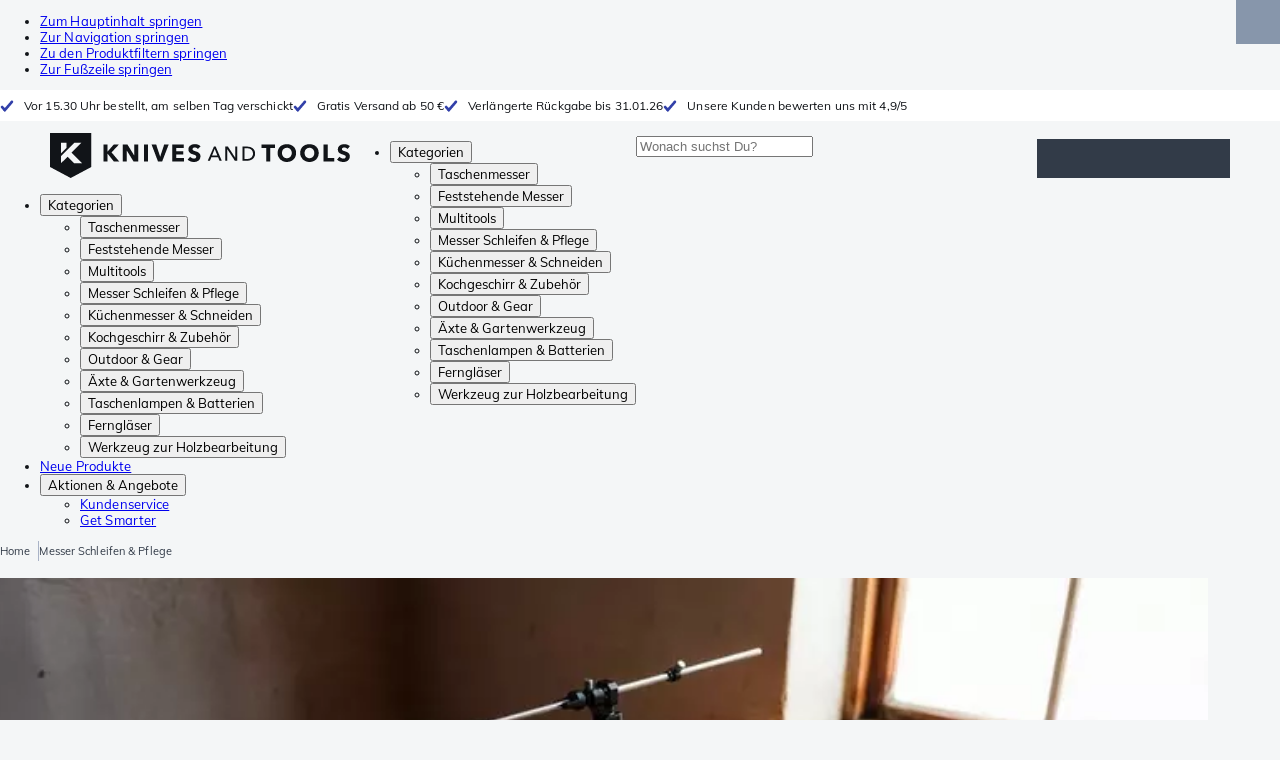

--- FILE ---
content_type: text/html; charset=utf-8
request_url: https://de.knivesandtools.eu/de/ct/messer-schaerfen.htm
body_size: 65458
content:
<!DOCTYPE html><html lang="de"><head><meta charSet="utf-8" data-next-head=""/><meta name="viewport" content="width=device-width, initial-scale=1" data-next-head=""/><meta property="og:type" content="website" data-next-head=""/><meta property="og:image" content="https://de.knivesandtools.eu/static/logo-kat.png" data-next-head=""/><meta property="og:image:alt" content="Knivesandtools logo" data-next-head=""/><link rel="preload" as="image" href="https://assets.katogroup.eu/i/katogroup/THS2025_TSP000010-GWP_tsprof?%24center=center&amp;%24poi=poi&amp;%24product-image%24=&amp;fmt=auto&amp;h=290&amp;poi=%7B%24this.metadata.pointOfInterest.x%7D%2C%7B%24this.metadata.pointOfInterest.y%7D%2C%7B%24this.metadata.pointOfInterest.w%7D%2C%7B%24this.metadata.pointOfInterest.h%7D&amp;scaleFit=%7B%28%24this.metadata.pointOfInterest%29%3F%24poi%3A%24center%7D&amp;sm=c&amp;w=1024" imageSrcSet="https://assets.katogroup.eu/i/katogroup/THS2025_TSP000010-GWP_tsprof?%24center=center&amp;%24poi=poi&amp;%24product-image%24=&amp;fmt=auto&amp;h=300&amp;poi=%7B%24this.metadata.pointOfInterest.x%7D%2C%7B%24this.metadata.pointOfInterest.y%7D%2C%7B%24this.metadata.pointOfInterest.w%7D%2C%7B%24this.metadata.pointOfInterest.h%7D&amp;scaleFit=%7B%28%24this.metadata.pointOfInterest%29%3F%24poi%3A%24center%7D&amp;sm=c&amp;w=400 800w,https://assets.katogroup.eu/i/katogroup/THS2025_TSP000010-GWP_tsprof?%24center=center&amp;%24poi=poi&amp;%24product-image%24=&amp;fmt=auto&amp;h=300&amp;poi=%7B%24this.metadata.pointOfInterest.x%7D%2C%7B%24this.metadata.pointOfInterest.y%7D%2C%7B%24this.metadata.pointOfInterest.w%7D%2C%7B%24this.metadata.pointOfInterest.h%7D&amp;scaleFit=%7B%28%24this.metadata.pointOfInterest%29%3F%24poi%3A%24center%7D&amp;sm=c&amp;w=800 1600w,https://assets.katogroup.eu/i/katogroup/THS2025_TSP000010-GWP_tsprof?%24center=center&amp;%24poi=poi&amp;%24product-image%24=&amp;fmt=auto&amp;h=300&amp;poi=%7B%24this.metadata.pointOfInterest.x%7D%2C%7B%24this.metadata.pointOfInterest.y%7D%2C%7B%24this.metadata.pointOfInterest.w%7D%2C%7B%24this.metadata.pointOfInterest.h%7D&amp;scaleFit=%7B%28%24this.metadata.pointOfInterest%29%3F%24poi%3A%24center%7D&amp;sm=c&amp;w=1204 2408w" data-next-head=""/><link rel="alternate" hrefLang="nl-NL" href="https://www.knivesandtools.nl/nl/ct/messen-slijpen.htm" data-next-head=""/><link rel="alternate" hrefLang="de-AT" href="https://www.knivesandtools.at/de/ct/messer-schaerfen.htm" data-next-head=""/><link rel="alternate" hrefLang="fr-BE" href="https://fr.knivesandtools.be/fr/ct/aiguiser-vos-couteaux.htm" data-next-head=""/><link rel="alternate" hrefLang="nl-BE" href="https://www.knivesandtools.be/nl/ct/messen-slijpen.htm" data-next-head=""/><link rel="alternate" hrefLang="x-default" href="https://www.knivesandtools.com/en/ct/knife-sharpeners-and-maintenance.htm" data-next-head=""/><link rel="alternate" hrefLang="de-DE" href="https://www.knivesandtools.de/de/ct/messer-schaerfen.htm" data-next-head=""/><link rel="alternate" hrefLang="en-DK" href="https://www.knivesandtools.dk/en/ct/knife-sharpeners-and-maintenance.htm" data-next-head=""/><link rel="alternate" hrefLang="es-ES" href="https://www.knivesandtools.es/es/ct/afiladores-de-cuchillos.htm" data-next-head=""/><link rel="alternate" hrefLang="fr-FR" href="https://www.knivesandtools.fr/fr/ct/aiguiser-vos-couteaux.htm" data-next-head=""/><link rel="alternate" hrefLang="en-IE" href="https://www.knivesandtools.ie/en/ct/knife-sharpeners-and-maintenance.htm" data-next-head=""/><link rel="alternate" hrefLang="it-IT" href="https://www.knivesandtools.it/it/ct/affilamento-e-manutenzione.htm" data-next-head=""/><link rel="alternate" hrefLang="pl-PL" href="https://www.knivesandtools.pl/pl/ct/ostrzenie-i-konserwacja-nozy.htm" data-next-head=""/><link rel="alternate" hrefLang="pt-PT" href="https://www.knivesandtools.pt/pt/ct/afiadores-de-facas-e-manutencao.htm" data-next-head=""/><link rel="alternate" hrefLang="en-SE" href="https://www.knivesandtools.se/en/ct/knife-sharpeners-and-maintenance.htm" data-next-head=""/><link rel="alternate" hrefLang="en-GB" href="https://www.knivesandtools.co.uk/en/ct/knife-sharpeners-and-maintenance.htm" data-next-head=""/><title data-next-head="">Messer schleifen? Knivesandtools.de: der Schleifspezialist</title><meta name="robots" content="index,follow" data-next-head=""/><meta name="description" content="Willst Du Dein Messer selber schleifen? Die besten Schleifprodukte kaufst Du bei Knivesandtools ✔ Wir testen alle Produkte selbst ✔ 30 Tage gratis Retoure ✔ Jetzt online kaufen" data-next-head=""/><meta property="og:title" content="Messer schleifen? Knivesandtools.de: der Schleifspezialist" data-next-head=""/><meta property="og:description" content="Willst Du Dein Messer selber schleifen? Die besten Schleifprodukte kaufst Du bei Knivesandtools ✔ Wir testen alle Produkte selbst ✔ 30 Tage gratis Retoure ✔ Jetzt online kaufen" data-next-head=""/><link rel="canonical" href="https://www.knivesandtools.de/de/ct/messer-schaerfen.htm" data-next-head=""/><link rel="next" href="https://www.knivesandtools.de/de/ct/messer-schaerfen.htm?p=2" data-next-head=""/><link rel="preconnect" href="https://assets.katogroup.eu"/><link rel="dns-prefetch" href="https://assets.katogroup.eu"/><link rel="shortcut icon" href="/static/favicons/kato/favicon.ico"/><link rel="apple-touch-icon" type="image/png" href="/static/favicons/kato/apple-touch-icon.png"/><link rel="apple-touch-icon" type="image/png" sizes="180x180" href="/static/favicons/kato/apple-touch-icon-180x180.png"/><link rel="icon" type="image/png" sizes="192x192" href="/static/favicons/kato/android-chrome-192x192.png"/><link rel="preload" href="/_next/static/css/baa510ba3b5e1b27.css" as="style"/><link rel="preload" href="/_next/static/css/3f8fd4f606aa524a.css" as="style"/><link rel="preload" href="/_next/static/css/bf25617ae1daa955.css" as="style"/><script type="application/ld+json" data-next-head="">{"@context":"https://schema.org","@type":"WebSite","url":"https://de.knivesandtools.eu","potentialAction":[{"@type":"SearchAction","target":"/search?q={search_term_string}","query-input":"required name=search_term_string"}]}</script><script type="application/ld+json" data-next-head="">{"@context":"https://schema.org","@type":"BreadcrumbList","itemListElement":[{"@type":"ListItem","position":1,"item":"https://de.knivesandtools.eu/","name":"Home"},{"@type":"ListItem","position":2,"item":"https://de.knivesandtools.eu/de/ct/messer-schaerfen.htm","name":"Messer Schleifen &amp; Pflege"}]}</script><link rel="stylesheet" href="/static/styles/nprogress.css?undefined"/><link rel="stylesheet" media="print" href="/static/styles/print.css?undefined"/><script id="datalayer">window.dataLayer = window.dataLayer || [];</script><script id="image-fallback" data-nscript="beforeInteractive">
 document.addEventListener('error', function(e) {
   const fallback = e.target.dataset.fallback
   if(!(e.target instanceof HTMLImageElement) || !fallback) return

   const type = fallback === 'pdp' ? 'pdp' : 'pop';
   e.target.dataset.origsrc=e.target.src;
   e.target.dataset.origsrcset=e.target.srcset;
   e.target.src='/static/placeholder-' + type + '.svg';
   e.target.srcset='';

 }, {capture: true});
 </script><link rel="stylesheet" href="/_next/static/css/baa510ba3b5e1b27.css" data-n-g=""/><link rel="stylesheet" href="/_next/static/css/3f8fd4f606aa524a.css" data-n-p=""/><link rel="stylesheet" href="/_next/static/css/bf25617ae1daa955.css" data-n-p=""/><noscript data-n-css=""></noscript><script defer="" noModule="" src="/_next/static/chunks/polyfills-42372ed130431b0a.js"></script><script src="/_next/static/chunks/webpack-cb0bb4aee4f589d1.js" defer=""></script><script src="/_next/static/chunks/framework-82f984c82e43c0eb.js" defer=""></script><script src="/_next/static/chunks/main-c78c97367c23a11f.js" defer=""></script><script src="/_next/static/chunks/pages/_app-95fb75c85e09be10.js" defer=""></script><script src="/_next/static/chunks/8017-97ef61a3ab25c750.js" defer=""></script><script src="/_next/static/chunks/7017-5aa9a48ce204c371.js" defer=""></script><script src="/_next/static/chunks/7484-1dc4bc591b8900ab.js" defer=""></script><script src="/_next/static/chunks/4414-7b219d0bc1a5062c.js" defer=""></script><script src="/_next/static/chunks/9463-2d22a8dfb2003a04.js" defer=""></script><script src="/_next/static/chunks/3061-d62b6a86a49d7c6e.js" defer=""></script><script src="/_next/static/chunks/1479-3559d64bce457caf.js" defer=""></script><script src="/_next/static/chunks/1363-563feebd42c7d8a2.js" defer=""></script><script src="/_next/static/chunks/9867-f5cea3155900feca.js" defer=""></script><script src="/_next/static/chunks/516-37514ca13ef7d633.js" defer=""></script><script src="/_next/static/chunks/7312-7ec0aad5203118ca.js" defer=""></script><script src="/_next/static/chunks/2972-3256c638739121d7.js" defer=""></script><script src="/_next/static/chunks/pages/content/%5Bslug%5D-02c494baa0b308ad.js" defer=""></script><script src="/_next/static/6f88b6e87862296c2a464a4213e08361d62f9fd8/_buildManifest.js" defer=""></script><script src="/_next/static/6f88b6e87862296c2a464a4213e08361d62f9fd8/_ssgManifest.js" defer=""></script></head><body data-theme="kato"><div id="__next"><noscript><iframe title="Taggrs.io" src="https://server.knivesandtools.eu/vel18Ny3TP.html?tg=574Q5RF" height="0" width="0" style="display:none;visibility:hidden"></iframe></noscript><div class="max-w-screen bg-background relative z-0 flex min-h-screen flex-col"><script type="application/ld+json">{"@context":"https://schema.org","@type":"SiteNavigationElement","name":"Hauptmenü","url":"https://de.knivesandtools.eu","about":"Die Hauptnavigation der Website. Dies ist das Hauptmenü, das oben auf der Seite angezeigt wird.","hasPart":[{"@type":"SiteNavigationElement","name":"Taschenmesser","url":"https://de.knivesandtools.eu/de/ct/taschenmesser.htm"},{"@type":"SiteNavigationElement","name":"Feststehende Messer","url":"https://de.knivesandtools.eu/de/ct/feststehende-messer.htm"},{"@type":"SiteNavigationElement","name":"Multitools","url":"https://de.knivesandtools.eu/de/ct/multitools-multifunktionsmesser.htm"},{"@type":"SiteNavigationElement","name":"Messer Schleifen & Pflege","url":"https://de.knivesandtools.eu/de/ct/messer-schaerfen.htm"},{"@type":"SiteNavigationElement","name":"Küchenmesser & Schneiden","url":"https://de.knivesandtools.eu/de/ct/kuechenmesser.htm"},{"@type":"SiteNavigationElement","name":"Kochgeschirr & Zubehör","url":"https://de.knivesandtools.eu/de/ct/das-beste-kochgeschirr-kaufen.htm"},{"@type":"SiteNavigationElement","name":"Outdoor & Gear","url":"https://de.knivesandtools.eu/de/ct/sonstiges-outdoor-artikel.htm"},{"@type":"SiteNavigationElement","name":"Äxte & Gartenwerkzeug","url":"https://de.knivesandtools.eu/de/ct/aexte-gartenwerkzeug.htm"},{"@type":"SiteNavigationElement","name":"Taschenlampen & Batterien","url":"https://de.knivesandtools.eu/de/ct/taschenlampen.htm"},{"@type":"SiteNavigationElement","name":"Ferngläser","url":"https://de.knivesandtools.eu/de/ct/fernglaeser-monokulare-und-spektive.htm"},{"@type":"SiteNavigationElement","name":"Werkzeug zur Holzbearbeitung","url":"https://de.knivesandtools.eu/de/ct/holzbearbeitung-werkzeug.htm"},{"@type":"SiteNavigationElement","name":"Neue Produkte","url":"https://de.knivesandtools.eu/de/ct/neue-produkte.htm"},{"@type":"SiteNavigationElement","name":"Aktionen & Angebote","url":"https://de.knivesandtools.eu/de/ct/aktionen-und-angebote.htm"},{"@type":"SiteNavigationElement","name":"Kundenservice","url":"https://de.knivesandtools.euhttps://support.knivesandtools.com/hc/de"},{"@type":"SiteNavigationElement","name":"Get Smarter","url":"https://de.knivesandtools.euhttps://de.knivesandtools.eu/get-smarter"}]}</script><div class="z-dialog-overlay absolute left-1/2 -translate-x-1/2"><ul class="space-y-1"><li><a href="#main" class="focus:bg-secondary sr-only text-base font-bold text-white focus:not-sr-only focus:absolute focus:left-1/2 focus:top-2 focus:z-[1001] focus:-translate-x-1/2 focus:p-2 focus:ring-2 focus:ring-blue-600">Zum Hauptinhalt springen</a></li><li><a href="#navigation" class="focus:bg-secondary sr-only text-base font-bold text-white focus:not-sr-only focus:absolute focus:left-1/2 focus:top-2 focus:z-[1001] focus:-translate-x-1/2 focus:p-2 focus:ring-2 focus:ring-blue-600">Zur Navigation springen</a></li><li><a href="#products" class="focus:bg-secondary sr-only text-base font-bold text-white focus:not-sr-only focus:absolute focus:left-1/2 focus:top-2 focus:z-[1001] focus:-translate-x-1/2 focus:p-2 focus:ring-2 focus:ring-blue-600">Zu den Produktfiltern springen</a></li><li><a href="#footer" class="focus:bg-secondary sr-only text-base font-bold text-white focus:not-sr-only focus:absolute focus:left-1/2 focus:top-2 focus:z-[1001] focus:-translate-x-1/2 focus:p-2 focus:ring-2 focus:ring-blue-600">Zur Fußzeile springen</a></li></ul></div><div class="OldBrowser_root__J2e5L" id="oldbrowser"><div class="MarkdownBlock_root__mFTc5"><p>Du besuchst unsere Website mit einem veralteten Browser. Bitte beachte, dass daher ein paar Teile der Website möglicherweise nicht richtig angezeigt werden.</p></div></div><div class="Header_uspBar__Fkwqu"><div class="skerper:sm:px-[15px] skerper:md:px-[20px] mx-auto box-border block w-full px-2 sm:px-[15px] md:px-[20px] lg:max-w-[1220px]"><div class="flex"><div class="Slider_slides__eT2H4 Header_usps__qs69F"><div class="Usp_root__zDEY8" style="background-image:var(--icon-check)">Vor 15.30 Uhr bestellt, am selben Tag verschickt</div><div class="Usp_root__zDEY8" style="background-image:var(--icon-check)">Gratis Versand ab 50 €</div><div class="Usp_root__zDEY8" style="background-image:var(--icon-check)">Verlängerte Rückgabe bis 31.01.26</div><div class="Usp_root__zDEY8" style="background-image:var(--icon-check)">Unsere Kunden bewerten uns mit 4,9/5</div></div></div></div></div><header class="AppBarContent_root__dK9RR" id="navigation"><div class="AppBarContent_wrapper__FxCuT"><a href="/" aria-label="Home" title="Logo" class="AppBarContent_logoContainer__A_y4O"><svg xmlns="http://www.w3.org/2000/svg" viewBox="0 0 280 42" class="AppBarContent_logo__e4cvd"><path d="m57.44 18.11 7.23 8.55h-5l-5.89-7.3v7.3H50V10.8h3.74v6.45h.07l5.67-6.45h4.79Zm21.3 3h-.07L72.31 10.8h-4.37v15.86h3.72l-.09-10.37h.07L78 26.66h4.35V10.8h-3.7Zm8.91 5.51h3.86V10.8h-3.86Zm15.24-4.61h-.09L99.12 10.8h-4.3l6 15.86h3.83l6.11-15.86h-4.23Zm14.89-1.95h6.59V17h-6.59v-3h7v-3.2h-10.69v15.86h11.06v-3.27h-7.37Zm16-6.22a2.3 2.3 0 0 1 .7-.26 5 5 0 0 1 .78-.06 3.6 3.6 0 0 1 1.53.37 3.5 3.5 0 0 1 1.29 1l2.44-2.57a7.1 7.1 0 0 0-2.45-1.46 8.2 8.2 0 0 0-2.75-.49 8.8 8.8 0 0 0-2.21.28 6.2 6.2 0 0 0-2 .88 4.8 4.8 0 0 0-1.41 1.55 4.47 4.47 0 0 0-.54 2.26 4.4 4.4 0 0 0 .35 1.83 4 4 0 0 0 .92 1.27 5 5 0 0 0 1.3.87 13 13 0 0 0 1.49.58c.52.16 1 .32 1.4.46a5.3 5.3 0 0 1 1 .47 2.1 2.1 0 0 1 .64.57 1.26 1.26 0 0 1 .22.76 1.7 1.7 0 0 1-.18.81 1.56 1.56 0 0 1-.48.54 2.1 2.1 0 0 1-.7.29 4 4 0 0 1-.83.09 4.1 4.1 0 0 1-1.9-.49 4.8 4.8 0 0 1-1.53-1.19l-2.51 2.55a7 7 0 0 0 2.65 1.72 9.3 9.3 0 0 0 3.3.59 8.2 8.2 0 0 0 2.26-.31 5.9 5.9 0 0 0 2-1 4.55 4.55 0 0 0 1.35-1.65 5.1 5.1 0 0 0 .51-2.36 3.87 3.87 0 0 0-.47-2 4.7 4.7 0 0 0-1.19-1.34 6.8 6.8 0 0 0-1.59-.86c-.58-.22-1.14-.41-1.68-.59l-1-.35a4.6 4.6 0 0 1-.77-.37 1.4 1.4 0 0 1-.49-.47 1.17 1.17 0 0 1-.17-.67 1.3 1.3 0 0 1 .21-.77 1.7 1.7 0 0 1 .51-.44Zm20.85-1.18 5.68 13.21h-2.09l-1.35-3.24h-6.27l-1.33 3.24h-2.05L153 12.7ZM156.2 21l-2.46-6.19-2.49 6.19Zm16.8 2.26-6.91-10.56h-2.41v13.21h1.85V15.13l7 10.78h2.34V12.7H173Zm17.77-7a6.65 6.65 0 0 1 .63 3 6.44 6.44 0 0 1-.63 2.94 6.2 6.2 0 0 1-1.66 2.05 7 7 0 0 1-2.3 1.21 8.3 8.3 0 0 1-2.54.4h-4.53V12.7h4.53a8.9 8.9 0 0 1 2.54.37 6.8 6.8 0 0 1 2.3 1.18 6 6 0 0 1 1.7 2.05Zm-1.35 3a5.25 5.25 0 0 0-.41-2.17 4.26 4.26 0 0 0-1.14-1.56 5.2 5.2 0 0 0-1.76-.95 7.1 7.1 0 0 0-2.21-.33h-2.31v10h2.31a7.1 7.1 0 0 0 2.21-.33 5.1 5.1 0 0 0 1.76-1 4.26 4.26 0 0 0 1.14-1.56 5.1 5.1 0 0 0 .45-2.05Zm7.88-5.24h4.48v12.64h3.83V14.07h4.48V10.8h-12.75Zm31.76 1.16a8.6 8.6 0 0 1 .65 3.43 8.7 8.7 0 0 1-.65 3.44 7.8 7.8 0 0 1-1.8 2.67 8 8 0 0 1-2.74 1.71 10 10 0 0 1-6.89 0 7.8 7.8 0 0 1-4.54-4.38 8.9 8.9 0 0 1-.65-3.44 8.8 8.8 0 0 1 .65-3.43 7.5 7.5 0 0 1 1.81-2.61 8 8 0 0 1 2.77-1.57 10.52 10.52 0 0 1 6.89 0 8 8 0 0 1 2.74 1.66 7.3 7.3 0 0 1 1.8 2.57Zm-3.45 3.43a5.5 5.5 0 0 0-.33-1.92 4.5 4.5 0 0 0-.93-1.54 4.3 4.3 0 0 0-1.43-1 4.5 4.5 0 0 0-1.85-.37 4.43 4.43 0 0 0-3.27 1.37 4.2 4.2 0 0 0-.93 1.54 5.5 5.5 0 0 0-.33 1.92 5.8 5.8 0 0 0 .34 2 4.55 4.55 0 0 0 .93 1.55 4 4 0 0 0 1.42 1 4.4 4.4 0 0 0 1.84.37 4.4 4.4 0 0 0 1.83-.37 4.1 4.1 0 0 0 1.44-1 4.6 4.6 0 0 0 .94-1.55 5.8 5.8 0 0 0 .37-1.95Zm24.53-3.43a8.6 8.6 0 0 1 .65 3.43 8.7 8.7 0 0 1-.65 3.44 7.8 7.8 0 0 1-1.8 2.67 8 8 0 0 1-2.74 1.71 10 10 0 0 1-6.89 0 7.74 7.74 0 0 1-4.54-4.38 8.9 8.9 0 0 1-.65-3.44 8.8 8.8 0 0 1 .65-3.43 7.6 7.6 0 0 1 1.8-2.61 8.1 8.1 0 0 1 2.78-1.57 10.52 10.52 0 0 1 6.89 0 8 8 0 0 1 2.74 1.66 7.3 7.3 0 0 1 1.8 2.57Zm-3.45 3.43a5.5 5.5 0 0 0-.33-1.92 4.8 4.8 0 0 0-.93-1.54 4.2 4.2 0 0 0-1.44-1 4.45 4.45 0 0 0-1.84-.37 4.43 4.43 0 0 0-3.27 1.37 4.2 4.2 0 0 0-.93 1.54 5.87 5.87 0 0 0 0 3.91 4.55 4.55 0 0 0 .93 1.55 4 4 0 0 0 1.42 1 4.74 4.74 0 0 0 3.67 0 4.2 4.2 0 0 0 1.44-1 4.7 4.7 0 0 0 .94-1.55 5.8 5.8 0 0 0 .38-1.94Zm12.5-7.86h-3.85v15.91h10v-3.34h-6.14Zm19 7.66a6.8 6.8 0 0 0-1.59-.86c-.58-.22-1.14-.41-1.68-.59l-1-.35a4.6 4.6 0 0 1-.77-.37 1.4 1.4 0 0 1-.49-.47 1.17 1.17 0 0 1-.17-.67 1.3 1.3 0 0 1 .21-.77 1.7 1.7 0 0 1 .53-.5 2.3 2.3 0 0 1 .7-.26 5 5 0 0 1 .78-.06 3.6 3.6 0 0 1 1.53.37 3.5 3.5 0 0 1 1.29 1l2.47-2.53a7.1 7.1 0 0 0-2.45-1.46 8.2 8.2 0 0 0-2.75-.49 8.8 8.8 0 0 0-2.21.28 6.2 6.2 0 0 0-2 .88 4.8 4.8 0 0 0-1.41 1.55 4.47 4.47 0 0 0-.53 2.26 4.4 4.4 0 0 0 .35 1.83 4 4 0 0 0 .92 1.27 5 5 0 0 0 1.3.87 13 13 0 0 0 1.49.58c.52.16 1 .32 1.4.46a5.3 5.3 0 0 1 1 .47 2.1 2.1 0 0 1 .64.57 1.26 1.26 0 0 1 .22.76 1.7 1.7 0 0 1-.18.81 1.56 1.56 0 0 1-.48.54 2.1 2.1 0 0 1-.7.29 4 4 0 0 1-.83.09 4.1 4.1 0 0 1-1.9-.49 4.8 4.8 0 0 1-1.53-1.19l-2.51 2.55a7 7 0 0 0 2.64 1.69 9.3 9.3 0 0 0 3.3.59 8.2 8.2 0 0 0 2.26-.31 5.9 5.9 0 0 0 1.95-1 4.55 4.55 0 0 0 1.35-1.65 5.1 5.1 0 0 0 .51-2.36 3.87 3.87 0 0 0-.47-2 4.7 4.7 0 0 0-1.15-1.28ZM0 0h38.6v31.71L19.3 42 0 31.71Zm10.27 18.93 5.12-5.15V9h-5.12Zm0 9.3 6.17-6.15 6.19 6.19H30l-9.86-9.92L29.46 9h-6.69l-12.5 12.52Z" style="fill:#111418"></path></svg></a><nav aria-label="Main" data-orientation="horizontal" dir="ltr" class="hidden relative z-50 mb-4"><div class="container px-4 text-sm font-bold"><div style="position:relative"><ul data-orientation="horizontal" class="flex gap-9 border-b p-0" dir="ltr"><li><button id="radix-«Rhrd6»-trigger-radix-«Rmhrd6»" data-state="closed" aria-expanded="false" aria-controls="radix-«Rhrd6»-content-radix-«Rmhrd6»" class="group inline-flex h-12 cursor-pointer items-center gap-2 text-sm font-bold leading-6 xl:text-base" data-radix-collection-item="">Kategorien<span style="--icon:var(--icon-chevron-right)" class="inline-block bg-current [mask-image:var(--icon)] [mask-position:center] [mask-repeat:no-repeat] [mask-size:contain] size-2 rotate-90"></span></button><div id="radix-«Rhrd6»-content-radix-«Rmhrd6»" aria-labelledby="radix-«Rhrd6»-trigger-radix-«Rmhrd6»" data-orientation="horizontal" data-state="closed" class="top-15 shadow-desktop-menu fixed bg-snow scrollbar-gutter-stable left-0 h-[75vh] w-full overflow-y-auto py-6 hidden" style="pointer-events:none" dir="ltr"><div class="container grid grid-cols-4 gap-4 p-0 px-4 text-base"><div data-orientation="vertical" class="col-span-1"><div style="position:relative"><ul data-orientation="vertical" class="gap-2 flex flex-col"><li><button id="radix-«Ramhrd6»-trigger-radix-«R5qmhrd6»" data-state="closed" aria-expanded="false" aria-controls="radix-«Ramhrd6»-content-radix-«R5qmhrd6»" class="group w-full" data-radix-collection-item=""><div class="group/item flex w-full cursor-pointer items-center gap-4 text-start text-sm leading-4 transition-colors duration-200 ease-in-out hover:bg-white"><span aria-hidden="true" style="--icon:var(--icon-pocketknives)" class="inline-block bg-current [mask-image:var(--icon)] [mask-position:center] [mask-repeat:no-repeat] [mask-size:contain] group-hover/item:!bg-dark group-data-[state=open]:!bg-dark transition-colors m-1.5 size-7 shrink-0"></span><div class="pr-4 relative flex w-full items-center justify-between gap-2"><span class="font-normal group-hover/item:pr-4 group-data-[state=open]:pr-4 group-hover/item:text-dark group-data-[state=open]:text-dark pr-4 transition-colors group-hover/item:font-bold group-data-[state=open]:font-bold">Taschenmesser</span><span style="--icon:var(--icon-chevron-right)" class="inline-block bg-current [mask-image:var(--icon)] [mask-position:center] [mask-repeat:no-repeat] [mask-size:contain] group-hover/item:!bg-dark group-data-[state=open]:!bg-dark transition-colors absolute right-2 size-2"></span></div></div></button></li><li><button id="radix-«Ramhrd6»-trigger-radix-«R9qmhrd6»" data-state="closed" aria-expanded="false" aria-controls="radix-«Ramhrd6»-content-radix-«R9qmhrd6»" class="group w-full" data-radix-collection-item=""><div class="group/item flex w-full cursor-pointer items-center gap-4 text-start text-sm leading-4 transition-colors duration-200 ease-in-out hover:bg-white"><span aria-hidden="true" style="--icon:var(--icon-fixedblades)" class="inline-block bg-current [mask-image:var(--icon)] [mask-position:center] [mask-repeat:no-repeat] [mask-size:contain] group-hover/item:!bg-dark group-data-[state=open]:!bg-dark transition-colors m-1.5 size-7 shrink-0"></span><div class="pr-4 relative flex w-full items-center justify-between gap-2"><span class="font-normal group-hover/item:pr-4 group-data-[state=open]:pr-4 group-hover/item:text-dark group-data-[state=open]:text-dark pr-4 transition-colors group-hover/item:font-bold group-data-[state=open]:font-bold">Feststehende Messer</span><span style="--icon:var(--icon-chevron-right)" class="inline-block bg-current [mask-image:var(--icon)] [mask-position:center] [mask-repeat:no-repeat] [mask-size:contain] group-hover/item:!bg-dark group-data-[state=open]:!bg-dark transition-colors absolute right-2 size-2"></span></div></div></button></li><li><button id="radix-«Ramhrd6»-trigger-radix-«Rdqmhrd6»" data-state="closed" aria-expanded="false" aria-controls="radix-«Ramhrd6»-content-radix-«Rdqmhrd6»" class="group w-full" data-radix-collection-item=""><div class="group/item flex w-full cursor-pointer items-center gap-4 text-start text-sm leading-4 transition-colors duration-200 ease-in-out hover:bg-white"><span aria-hidden="true" style="--icon:var(--icon-multitools)" class="inline-block bg-current [mask-image:var(--icon)] [mask-position:center] [mask-repeat:no-repeat] [mask-size:contain] group-hover/item:!bg-dark group-data-[state=open]:!bg-dark transition-colors m-1.5 size-7 shrink-0"></span><div class="pr-4 relative flex w-full items-center justify-between gap-2"><span class="font-normal group-hover/item:pr-4 group-data-[state=open]:pr-4 group-hover/item:text-dark group-data-[state=open]:text-dark pr-4 transition-colors group-hover/item:font-bold group-data-[state=open]:font-bold">Multitools</span><span style="--icon:var(--icon-chevron-right)" class="inline-block bg-current [mask-image:var(--icon)] [mask-position:center] [mask-repeat:no-repeat] [mask-size:contain] group-hover/item:!bg-dark group-data-[state=open]:!bg-dark transition-colors absolute right-2 size-2"></span></div></div></button></li><li><button id="radix-«Ramhrd6»-trigger-radix-«Rhqmhrd6»" data-state="closed" aria-expanded="false" aria-controls="radix-«Ramhrd6»-content-radix-«Rhqmhrd6»" class="group w-full" data-radix-collection-item=""><div class="group/item flex w-full cursor-pointer items-center gap-4 text-start text-sm leading-4 transition-colors duration-200 ease-in-out hover:bg-white"><span aria-hidden="true" style="--icon:var(--icon-sharpening)" class="inline-block bg-current [mask-image:var(--icon)] [mask-position:center] [mask-repeat:no-repeat] [mask-size:contain] group-hover/item:!bg-dark group-data-[state=open]:!bg-dark transition-colors m-1.5 size-7 shrink-0"></span><div class="pr-4 relative flex w-full items-center justify-between gap-2"><span class="font-normal group-hover/item:pr-4 group-data-[state=open]:pr-4 group-hover/item:text-dark group-data-[state=open]:text-dark pr-4 transition-colors group-hover/item:font-bold group-data-[state=open]:font-bold">Messer Schleifen &amp; Pflege</span><span style="--icon:var(--icon-chevron-right)" class="inline-block bg-current [mask-image:var(--icon)] [mask-position:center] [mask-repeat:no-repeat] [mask-size:contain] group-hover/item:!bg-dark group-data-[state=open]:!bg-dark transition-colors absolute right-2 size-2"></span></div></div></button></li><li><button id="radix-«Ramhrd6»-trigger-radix-«Rlqmhrd6»" data-state="closed" aria-expanded="false" aria-controls="radix-«Ramhrd6»-content-radix-«Rlqmhrd6»" class="group w-full" data-radix-collection-item=""><div class="group/item flex w-full cursor-pointer items-center gap-4 text-start text-sm leading-4 transition-colors duration-200 ease-in-out hover:bg-white"><span aria-hidden="true" style="--icon:var(--icon-kitchenknives)" class="inline-block bg-current [mask-image:var(--icon)] [mask-position:center] [mask-repeat:no-repeat] [mask-size:contain] group-hover/item:!bg-dark group-data-[state=open]:!bg-dark transition-colors m-1.5 size-7 shrink-0"></span><div class="pr-4 relative flex w-full items-center justify-between gap-2"><span class="font-normal group-hover/item:pr-4 group-data-[state=open]:pr-4 group-hover/item:text-dark group-data-[state=open]:text-dark pr-4 transition-colors group-hover/item:font-bold group-data-[state=open]:font-bold">Küchenmesser &amp; Schneiden</span><span style="--icon:var(--icon-chevron-right)" class="inline-block bg-current [mask-image:var(--icon)] [mask-position:center] [mask-repeat:no-repeat] [mask-size:contain] group-hover/item:!bg-dark group-data-[state=open]:!bg-dark transition-colors absolute right-2 size-2"></span></div></div></button></li><li><button id="radix-«Ramhrd6»-trigger-radix-«Rpqmhrd6»" data-state="closed" aria-expanded="false" aria-controls="radix-«Ramhrd6»-content-radix-«Rpqmhrd6»" class="group w-full" data-radix-collection-item=""><div class="group/item flex w-full cursor-pointer items-center gap-4 text-start text-sm leading-4 transition-colors duration-200 ease-in-out hover:bg-white"><span aria-hidden="true" style="--icon:var(--icon-pans)" class="inline-block bg-current [mask-image:var(--icon)] [mask-position:center] [mask-repeat:no-repeat] [mask-size:contain] group-hover/item:!bg-dark group-data-[state=open]:!bg-dark transition-colors m-1.5 size-7 shrink-0"></span><div class="pr-4 relative flex w-full items-center justify-between gap-2"><span class="font-normal group-hover/item:pr-4 group-data-[state=open]:pr-4 group-hover/item:text-dark group-data-[state=open]:text-dark pr-4 transition-colors group-hover/item:font-bold group-data-[state=open]:font-bold">Kochgeschirr &amp; Zubehör</span><span style="--icon:var(--icon-chevron-right)" class="inline-block bg-current [mask-image:var(--icon)] [mask-position:center] [mask-repeat:no-repeat] [mask-size:contain] group-hover/item:!bg-dark group-data-[state=open]:!bg-dark transition-colors absolute right-2 size-2"></span></div></div></button></li><li><button id="radix-«Ramhrd6»-trigger-radix-«Rtqmhrd6»" data-state="closed" aria-expanded="false" aria-controls="radix-«Ramhrd6»-content-radix-«Rtqmhrd6»" class="group w-full" data-radix-collection-item=""><div class="group/item flex w-full cursor-pointer items-center gap-4 text-start text-sm leading-4 transition-colors duration-200 ease-in-out hover:bg-white"><span aria-hidden="true" style="--icon:var(--icon-outdoorgear)" class="inline-block bg-current [mask-image:var(--icon)] [mask-position:center] [mask-repeat:no-repeat] [mask-size:contain] group-hover/item:!bg-dark group-data-[state=open]:!bg-dark transition-colors m-1.5 size-7 shrink-0"></span><div class="pr-4 relative flex w-full items-center justify-between gap-2"><span class="font-normal group-hover/item:pr-4 group-data-[state=open]:pr-4 group-hover/item:text-dark group-data-[state=open]:text-dark pr-4 transition-colors group-hover/item:font-bold group-data-[state=open]:font-bold">Outdoor &amp; Gear</span><span style="--icon:var(--icon-chevron-right)" class="inline-block bg-current [mask-image:var(--icon)] [mask-position:center] [mask-repeat:no-repeat] [mask-size:contain] group-hover/item:!bg-dark group-data-[state=open]:!bg-dark transition-colors absolute right-2 size-2"></span></div></div></button></li><li><button id="radix-«Ramhrd6»-trigger-radix-«R11qmhrd6»" data-state="closed" aria-expanded="false" aria-controls="radix-«Ramhrd6»-content-radix-«R11qmhrd6»" class="group w-full" data-radix-collection-item=""><div class="group/item flex w-full cursor-pointer items-center gap-4 text-start text-sm leading-4 transition-colors duration-200 ease-in-out hover:bg-white"><span aria-hidden="true" style="--icon:var(--icon-axes)" class="inline-block bg-current [mask-image:var(--icon)] [mask-position:center] [mask-repeat:no-repeat] [mask-size:contain] group-hover/item:!bg-dark group-data-[state=open]:!bg-dark transition-colors m-1.5 size-7 shrink-0"></span><div class="pr-4 relative flex w-full items-center justify-between gap-2"><span class="font-normal group-hover/item:pr-4 group-data-[state=open]:pr-4 group-hover/item:text-dark group-data-[state=open]:text-dark pr-4 transition-colors group-hover/item:font-bold group-data-[state=open]:font-bold">Äxte &amp; Gartenwerkzeug</span><span style="--icon:var(--icon-chevron-right)" class="inline-block bg-current [mask-image:var(--icon)] [mask-position:center] [mask-repeat:no-repeat] [mask-size:contain] group-hover/item:!bg-dark group-data-[state=open]:!bg-dark transition-colors absolute right-2 size-2"></span></div></div></button></li><li><button id="radix-«Ramhrd6»-trigger-radix-«R15qmhrd6»" data-state="closed" aria-expanded="false" aria-controls="radix-«Ramhrd6»-content-radix-«R15qmhrd6»" class="group w-full" data-radix-collection-item=""><div class="group/item flex w-full cursor-pointer items-center gap-4 text-start text-sm leading-4 transition-colors duration-200 ease-in-out hover:bg-white"><span aria-hidden="true" style="--icon:var(--icon-flashlights)" class="inline-block bg-current [mask-image:var(--icon)] [mask-position:center] [mask-repeat:no-repeat] [mask-size:contain] group-hover/item:!bg-dark group-data-[state=open]:!bg-dark transition-colors m-1.5 size-7 shrink-0"></span><div class="pr-4 relative flex w-full items-center justify-between gap-2"><span class="font-normal group-hover/item:pr-4 group-data-[state=open]:pr-4 group-hover/item:text-dark group-data-[state=open]:text-dark pr-4 transition-colors group-hover/item:font-bold group-data-[state=open]:font-bold">Taschenlampen &amp; Batterien</span><span style="--icon:var(--icon-chevron-right)" class="inline-block bg-current [mask-image:var(--icon)] [mask-position:center] [mask-repeat:no-repeat] [mask-size:contain] group-hover/item:!bg-dark group-data-[state=open]:!bg-dark transition-colors absolute right-2 size-2"></span></div></div></button></li><li><button id="radix-«Ramhrd6»-trigger-radix-«R19qmhrd6»" data-state="closed" aria-expanded="false" aria-controls="radix-«Ramhrd6»-content-radix-«R19qmhrd6»" class="group w-full" data-radix-collection-item=""><div class="group/item flex w-full cursor-pointer items-center gap-4 text-start text-sm leading-4 transition-colors duration-200 ease-in-out hover:bg-white"><span aria-hidden="true" style="--icon:var(--icon-binoculars)" class="inline-block bg-current [mask-image:var(--icon)] [mask-position:center] [mask-repeat:no-repeat] [mask-size:contain] group-hover/item:!bg-dark group-data-[state=open]:!bg-dark transition-colors m-1.5 size-7 shrink-0"></span><div class="pr-4 relative flex w-full items-center justify-between gap-2"><span class="font-normal group-hover/item:pr-4 group-data-[state=open]:pr-4 group-hover/item:text-dark group-data-[state=open]:text-dark pr-4 transition-colors group-hover/item:font-bold group-data-[state=open]:font-bold">Ferngläser</span><span style="--icon:var(--icon-chevron-right)" class="inline-block bg-current [mask-image:var(--icon)] [mask-position:center] [mask-repeat:no-repeat] [mask-size:contain] group-hover/item:!bg-dark group-data-[state=open]:!bg-dark transition-colors absolute right-2 size-2"></span></div></div></button></li><li><button id="radix-«Ramhrd6»-trigger-radix-«R1dqmhrd6»" data-state="closed" aria-expanded="false" aria-controls="radix-«Ramhrd6»-content-radix-«R1dqmhrd6»" class="group w-full" data-radix-collection-item=""><div class="group/item flex w-full cursor-pointer items-center gap-4 text-start text-sm leading-4 transition-colors duration-200 ease-in-out hover:bg-white"><span aria-hidden="true" style="--icon:var(--icon-woodworking)" class="inline-block bg-current [mask-image:var(--icon)] [mask-position:center] [mask-repeat:no-repeat] [mask-size:contain] group-hover/item:!bg-dark group-data-[state=open]:!bg-dark transition-colors m-1.5 size-7 shrink-0"></span><div class="pr-4 relative flex w-full items-center justify-between gap-2"><span class="font-normal group-hover/item:pr-4 group-data-[state=open]:pr-4 group-hover/item:text-dark group-data-[state=open]:text-dark pr-4 transition-colors group-hover/item:font-bold group-data-[state=open]:font-bold">Werkzeug zur Holzbearbeitung</span><span style="--icon:var(--icon-chevron-right)" class="inline-block bg-current [mask-image:var(--icon)] [mask-position:center] [mask-repeat:no-repeat] [mask-size:contain] group-hover/item:!bg-dark group-data-[state=open]:!bg-dark transition-colors absolute right-2 size-2"></span></div></div></button></li></ul></div></div></div></div></li></ul></div></div></nav><div class="AppBarContent_searchBox__VuNdD"><div class="lg:hidden"></div><form class="justify-center hidden lg:block skerper:max-lg:px-3 skerper:max-lg:pt-[30px] skerper:max-lg:pb-3 skerper:max-lg:mb-0 skerper:max-lg:bg-[#c9d4e4]" action="/search" method="get"><div class="text-primary-text letter-spacing-[0.1px] skerper:hover:border-primary relative inline-flex cursor-text items-center rounded-[1px] border border-[#8796ab] font-sans text-[14px] leading-[1.1876em] hover:border-[#546378] md:leading-[1.3] [label+&amp;]:mt-[8px] pr-[12px] min-h-10 w-full border-none bg-white shadow-[inset_1px_1px_2px_rgb(135_150_171_/_50%)] lg:top-[0.5px] lg:ml-7 lg:mr-9 lg:max-w-[400px] xl:top-[-0.5px] xl:ml-[18px] xl:mr-[14px] xl:max-w-[600px] skerper:lg:min-h-[40px] skerper:lg:ml-[33px] skerper:xl:top-[0.5px] skerper:xl:ml-[11px]"><input autoComplete="off" placeholder="Wonach suchst Du?" aria-label="search" class="box-content! m-0 block h-[1.1876em] w-full min-w-0 border-0 bg-none px-[12px] pb-[11px] pt-[10px] font-[inherit] tracking-[inherit] text-current placeholder:text-current placeholder:opacity-50 focus:outline-none" name="q" value=""/><span title="Suchen" style="--icon:var(--icon-search)" class="inline-block bg-current [mask-image:var(--icon)] [mask-position:center] [mask-repeat:no-repeat] [mask-size:contain] size-6 text-[var(--primary-dark)]"></span></div></form></div><div class="notranslate AppBarContent_icons__b9wQN"><a href="/wishlist" class="AppBarContent_icon__msBub AppBarContent_iconWishlist__w5T__" data-testid="wishlist-icon"><span translate="yes">Wunschzettel</span></a><a class="AppBarContent_icon__msBub AppBarContent_iconAccount__YvwGp" data-testid="account-icon" translate="yes" href="/account/login">Anmelden</a><button type="button" class="AppBarContent_icon__msBub AppBarContent_iconSearch__a9C3i" data-testid="search-icon">Suchen</button><a class="AppBarContent_icon__msBub AppBarContent_iconCart__Fdg0b" data-testid="cart-icon" href="/cart"><span translate="yes">Warenkorb</span></a><button type="button" class="AppBarContent_icon__msBub AppBarContent_iconMenu__Dgb7X" data-testid="menu-icon"><span class="w-full">Menü</span></button></div></div></header><nav aria-label="Main" data-orientation="horizontal" dir="ltr" class="hidden xl:block relative z-50 mb-4"><div class="container px-4 text-sm font-bold"><div style="position:relative"><ul data-orientation="horizontal" class="flex gap-9 border-b p-0" dir="ltr"><li><button id="radix-«R4rd6»-trigger-radix-«R2srd6»" data-state="closed" aria-expanded="false" aria-controls="radix-«R4rd6»-content-radix-«R2srd6»" class="group inline-flex h-12 cursor-pointer items-center gap-2 text-sm font-bold leading-6 xl:text-base" data-radix-collection-item="">Kategorien<span style="--icon:var(--icon-chevron-right)" class="inline-block bg-current [mask-image:var(--icon)] [mask-position:center] [mask-repeat:no-repeat] [mask-size:contain] size-2 rotate-90"></span></button><div id="radix-«R4rd6»-content-radix-«R2srd6»" aria-labelledby="radix-«R4rd6»-trigger-radix-«R2srd6»" data-orientation="horizontal" data-state="closed" class="absolute top-0 bg-snow scrollbar-gutter-stable left-0 h-[75vh] w-full overflow-y-auto py-6 hidden" style="pointer-events:none" dir="ltr"><div class="container grid grid-cols-4 gap-4 p-0 px-4 text-base"><div data-orientation="vertical" class="col-span-1"><div style="position:relative"><ul data-orientation="vertical" class="gap-2 flex flex-col"><li><button id="radix-«R1asrd6»-trigger-radix-«Rnasrd6»" data-state="closed" aria-expanded="false" aria-controls="radix-«R1asrd6»-content-radix-«Rnasrd6»" class="group w-full" data-radix-collection-item=""><div class="group/item flex w-full cursor-pointer items-center gap-4 text-start text-sm leading-4 transition-colors duration-200 ease-in-out hover:bg-white"><span aria-hidden="true" style="--icon:var(--icon-pocketknives)" class="inline-block bg-current [mask-image:var(--icon)] [mask-position:center] [mask-repeat:no-repeat] [mask-size:contain] group-hover/item:!bg-dark group-data-[state=open]:!bg-dark transition-colors m-1.5 size-7 shrink-0"></span><div class="pr-4 relative flex w-full items-center justify-between gap-2"><span class="font-normal group-hover/item:pr-4 group-data-[state=open]:pr-4 group-hover/item:text-dark group-data-[state=open]:text-dark pr-4 transition-colors group-hover/item:font-bold group-data-[state=open]:font-bold">Taschenmesser</span><span style="--icon:var(--icon-chevron-right)" class="inline-block bg-current [mask-image:var(--icon)] [mask-position:center] [mask-repeat:no-repeat] [mask-size:contain] group-hover/item:!bg-dark group-data-[state=open]:!bg-dark transition-colors absolute right-2 size-2"></span></div></div></button></li><li><button id="radix-«R1asrd6»-trigger-radix-«R17asrd6»" data-state="closed" aria-expanded="false" aria-controls="radix-«R1asrd6»-content-radix-«R17asrd6»" class="group w-full" data-radix-collection-item=""><div class="group/item flex w-full cursor-pointer items-center gap-4 text-start text-sm leading-4 transition-colors duration-200 ease-in-out hover:bg-white"><span aria-hidden="true" style="--icon:var(--icon-fixedblades)" class="inline-block bg-current [mask-image:var(--icon)] [mask-position:center] [mask-repeat:no-repeat] [mask-size:contain] group-hover/item:!bg-dark group-data-[state=open]:!bg-dark transition-colors m-1.5 size-7 shrink-0"></span><div class="pr-4 relative flex w-full items-center justify-between gap-2"><span class="font-normal group-hover/item:pr-4 group-data-[state=open]:pr-4 group-hover/item:text-dark group-data-[state=open]:text-dark pr-4 transition-colors group-hover/item:font-bold group-data-[state=open]:font-bold">Feststehende Messer</span><span style="--icon:var(--icon-chevron-right)" class="inline-block bg-current [mask-image:var(--icon)] [mask-position:center] [mask-repeat:no-repeat] [mask-size:contain] group-hover/item:!bg-dark group-data-[state=open]:!bg-dark transition-colors absolute right-2 size-2"></span></div></div></button></li><li><button id="radix-«R1asrd6»-trigger-radix-«R1nasrd6»" data-state="closed" aria-expanded="false" aria-controls="radix-«R1asrd6»-content-radix-«R1nasrd6»" class="group w-full" data-radix-collection-item=""><div class="group/item flex w-full cursor-pointer items-center gap-4 text-start text-sm leading-4 transition-colors duration-200 ease-in-out hover:bg-white"><span aria-hidden="true" style="--icon:var(--icon-multitools)" class="inline-block bg-current [mask-image:var(--icon)] [mask-position:center] [mask-repeat:no-repeat] [mask-size:contain] group-hover/item:!bg-dark group-data-[state=open]:!bg-dark transition-colors m-1.5 size-7 shrink-0"></span><div class="pr-4 relative flex w-full items-center justify-between gap-2"><span class="font-normal group-hover/item:pr-4 group-data-[state=open]:pr-4 group-hover/item:text-dark group-data-[state=open]:text-dark pr-4 transition-colors group-hover/item:font-bold group-data-[state=open]:font-bold">Multitools</span><span style="--icon:var(--icon-chevron-right)" class="inline-block bg-current [mask-image:var(--icon)] [mask-position:center] [mask-repeat:no-repeat] [mask-size:contain] group-hover/item:!bg-dark group-data-[state=open]:!bg-dark transition-colors absolute right-2 size-2"></span></div></div></button></li><li><button id="radix-«R1asrd6»-trigger-radix-«R27asrd6»" data-state="closed" aria-expanded="false" aria-controls="radix-«R1asrd6»-content-radix-«R27asrd6»" class="group w-full" data-radix-collection-item=""><div class="group/item flex w-full cursor-pointer items-center gap-4 text-start text-sm leading-4 transition-colors duration-200 ease-in-out hover:bg-white"><span aria-hidden="true" style="--icon:var(--icon-sharpening)" class="inline-block bg-current [mask-image:var(--icon)] [mask-position:center] [mask-repeat:no-repeat] [mask-size:contain] group-hover/item:!bg-dark group-data-[state=open]:!bg-dark transition-colors m-1.5 size-7 shrink-0"></span><div class="pr-4 relative flex w-full items-center justify-between gap-2"><span class="font-normal group-hover/item:pr-4 group-data-[state=open]:pr-4 group-hover/item:text-dark group-data-[state=open]:text-dark pr-4 transition-colors group-hover/item:font-bold group-data-[state=open]:font-bold">Messer Schleifen &amp; Pflege</span><span style="--icon:var(--icon-chevron-right)" class="inline-block bg-current [mask-image:var(--icon)] [mask-position:center] [mask-repeat:no-repeat] [mask-size:contain] group-hover/item:!bg-dark group-data-[state=open]:!bg-dark transition-colors absolute right-2 size-2"></span></div></div></button></li><li><button id="radix-«R1asrd6»-trigger-radix-«R2nasrd6»" data-state="closed" aria-expanded="false" aria-controls="radix-«R1asrd6»-content-radix-«R2nasrd6»" class="group w-full" data-radix-collection-item=""><div class="group/item flex w-full cursor-pointer items-center gap-4 text-start text-sm leading-4 transition-colors duration-200 ease-in-out hover:bg-white"><span aria-hidden="true" style="--icon:var(--icon-kitchenknives)" class="inline-block bg-current [mask-image:var(--icon)] [mask-position:center] [mask-repeat:no-repeat] [mask-size:contain] group-hover/item:!bg-dark group-data-[state=open]:!bg-dark transition-colors m-1.5 size-7 shrink-0"></span><div class="pr-4 relative flex w-full items-center justify-between gap-2"><span class="font-normal group-hover/item:pr-4 group-data-[state=open]:pr-4 group-hover/item:text-dark group-data-[state=open]:text-dark pr-4 transition-colors group-hover/item:font-bold group-data-[state=open]:font-bold">Küchenmesser &amp; Schneiden</span><span style="--icon:var(--icon-chevron-right)" class="inline-block bg-current [mask-image:var(--icon)] [mask-position:center] [mask-repeat:no-repeat] [mask-size:contain] group-hover/item:!bg-dark group-data-[state=open]:!bg-dark transition-colors absolute right-2 size-2"></span></div></div></button></li><li><button id="radix-«R1asrd6»-trigger-radix-«R37asrd6»" data-state="closed" aria-expanded="false" aria-controls="radix-«R1asrd6»-content-radix-«R37asrd6»" class="group w-full" data-radix-collection-item=""><div class="group/item flex w-full cursor-pointer items-center gap-4 text-start text-sm leading-4 transition-colors duration-200 ease-in-out hover:bg-white"><span aria-hidden="true" style="--icon:var(--icon-pans)" class="inline-block bg-current [mask-image:var(--icon)] [mask-position:center] [mask-repeat:no-repeat] [mask-size:contain] group-hover/item:!bg-dark group-data-[state=open]:!bg-dark transition-colors m-1.5 size-7 shrink-0"></span><div class="pr-4 relative flex w-full items-center justify-between gap-2"><span class="font-normal group-hover/item:pr-4 group-data-[state=open]:pr-4 group-hover/item:text-dark group-data-[state=open]:text-dark pr-4 transition-colors group-hover/item:font-bold group-data-[state=open]:font-bold">Kochgeschirr &amp; Zubehör</span><span style="--icon:var(--icon-chevron-right)" class="inline-block bg-current [mask-image:var(--icon)] [mask-position:center] [mask-repeat:no-repeat] [mask-size:contain] group-hover/item:!bg-dark group-data-[state=open]:!bg-dark transition-colors absolute right-2 size-2"></span></div></div></button></li><li><button id="radix-«R1asrd6»-trigger-radix-«R3nasrd6»" data-state="closed" aria-expanded="false" aria-controls="radix-«R1asrd6»-content-radix-«R3nasrd6»" class="group w-full" data-radix-collection-item=""><div class="group/item flex w-full cursor-pointer items-center gap-4 text-start text-sm leading-4 transition-colors duration-200 ease-in-out hover:bg-white"><span aria-hidden="true" style="--icon:var(--icon-outdoorgear)" class="inline-block bg-current [mask-image:var(--icon)] [mask-position:center] [mask-repeat:no-repeat] [mask-size:contain] group-hover/item:!bg-dark group-data-[state=open]:!bg-dark transition-colors m-1.5 size-7 shrink-0"></span><div class="pr-4 relative flex w-full items-center justify-between gap-2"><span class="font-normal group-hover/item:pr-4 group-data-[state=open]:pr-4 group-hover/item:text-dark group-data-[state=open]:text-dark pr-4 transition-colors group-hover/item:font-bold group-data-[state=open]:font-bold">Outdoor &amp; Gear</span><span style="--icon:var(--icon-chevron-right)" class="inline-block bg-current [mask-image:var(--icon)] [mask-position:center] [mask-repeat:no-repeat] [mask-size:contain] group-hover/item:!bg-dark group-data-[state=open]:!bg-dark transition-colors absolute right-2 size-2"></span></div></div></button></li><li><button id="radix-«R1asrd6»-trigger-radix-«R47asrd6»" data-state="closed" aria-expanded="false" aria-controls="radix-«R1asrd6»-content-radix-«R47asrd6»" class="group w-full" data-radix-collection-item=""><div class="group/item flex w-full cursor-pointer items-center gap-4 text-start text-sm leading-4 transition-colors duration-200 ease-in-out hover:bg-white"><span aria-hidden="true" style="--icon:var(--icon-axes)" class="inline-block bg-current [mask-image:var(--icon)] [mask-position:center] [mask-repeat:no-repeat] [mask-size:contain] group-hover/item:!bg-dark group-data-[state=open]:!bg-dark transition-colors m-1.5 size-7 shrink-0"></span><div class="pr-4 relative flex w-full items-center justify-between gap-2"><span class="font-normal group-hover/item:pr-4 group-data-[state=open]:pr-4 group-hover/item:text-dark group-data-[state=open]:text-dark pr-4 transition-colors group-hover/item:font-bold group-data-[state=open]:font-bold">Äxte &amp; Gartenwerkzeug</span><span style="--icon:var(--icon-chevron-right)" class="inline-block bg-current [mask-image:var(--icon)] [mask-position:center] [mask-repeat:no-repeat] [mask-size:contain] group-hover/item:!bg-dark group-data-[state=open]:!bg-dark transition-colors absolute right-2 size-2"></span></div></div></button></li><li><button id="radix-«R1asrd6»-trigger-radix-«R4nasrd6»" data-state="closed" aria-expanded="false" aria-controls="radix-«R1asrd6»-content-radix-«R4nasrd6»" class="group w-full" data-radix-collection-item=""><div class="group/item flex w-full cursor-pointer items-center gap-4 text-start text-sm leading-4 transition-colors duration-200 ease-in-out hover:bg-white"><span aria-hidden="true" style="--icon:var(--icon-flashlights)" class="inline-block bg-current [mask-image:var(--icon)] [mask-position:center] [mask-repeat:no-repeat] [mask-size:contain] group-hover/item:!bg-dark group-data-[state=open]:!bg-dark transition-colors m-1.5 size-7 shrink-0"></span><div class="pr-4 relative flex w-full items-center justify-between gap-2"><span class="font-normal group-hover/item:pr-4 group-data-[state=open]:pr-4 group-hover/item:text-dark group-data-[state=open]:text-dark pr-4 transition-colors group-hover/item:font-bold group-data-[state=open]:font-bold">Taschenlampen &amp; Batterien</span><span style="--icon:var(--icon-chevron-right)" class="inline-block bg-current [mask-image:var(--icon)] [mask-position:center] [mask-repeat:no-repeat] [mask-size:contain] group-hover/item:!bg-dark group-data-[state=open]:!bg-dark transition-colors absolute right-2 size-2"></span></div></div></button></li><li><button id="radix-«R1asrd6»-trigger-radix-«R57asrd6»" data-state="closed" aria-expanded="false" aria-controls="radix-«R1asrd6»-content-radix-«R57asrd6»" class="group w-full" data-radix-collection-item=""><div class="group/item flex w-full cursor-pointer items-center gap-4 text-start text-sm leading-4 transition-colors duration-200 ease-in-out hover:bg-white"><span aria-hidden="true" style="--icon:var(--icon-binoculars)" class="inline-block bg-current [mask-image:var(--icon)] [mask-position:center] [mask-repeat:no-repeat] [mask-size:contain] group-hover/item:!bg-dark group-data-[state=open]:!bg-dark transition-colors m-1.5 size-7 shrink-0"></span><div class="pr-4 relative flex w-full items-center justify-between gap-2"><span class="font-normal group-hover/item:pr-4 group-data-[state=open]:pr-4 group-hover/item:text-dark group-data-[state=open]:text-dark pr-4 transition-colors group-hover/item:font-bold group-data-[state=open]:font-bold">Ferngläser</span><span style="--icon:var(--icon-chevron-right)" class="inline-block bg-current [mask-image:var(--icon)] [mask-position:center] [mask-repeat:no-repeat] [mask-size:contain] group-hover/item:!bg-dark group-data-[state=open]:!bg-dark transition-colors absolute right-2 size-2"></span></div></div></button></li><li><button id="radix-«R1asrd6»-trigger-radix-«R5nasrd6»" data-state="closed" aria-expanded="false" aria-controls="radix-«R1asrd6»-content-radix-«R5nasrd6»" class="group w-full" data-radix-collection-item=""><div class="group/item flex w-full cursor-pointer items-center gap-4 text-start text-sm leading-4 transition-colors duration-200 ease-in-out hover:bg-white"><span aria-hidden="true" style="--icon:var(--icon-woodworking)" class="inline-block bg-current [mask-image:var(--icon)] [mask-position:center] [mask-repeat:no-repeat] [mask-size:contain] group-hover/item:!bg-dark group-data-[state=open]:!bg-dark transition-colors m-1.5 size-7 shrink-0"></span><div class="pr-4 relative flex w-full items-center justify-between gap-2"><span class="font-normal group-hover/item:pr-4 group-data-[state=open]:pr-4 group-hover/item:text-dark group-data-[state=open]:text-dark pr-4 transition-colors group-hover/item:font-bold group-data-[state=open]:font-bold">Werkzeug zur Holzbearbeitung</span><span style="--icon:var(--icon-chevron-right)" class="inline-block bg-current [mask-image:var(--icon)] [mask-position:center] [mask-repeat:no-repeat] [mask-size:contain] group-hover/item:!bg-dark group-data-[state=open]:!bg-dark transition-colors absolute right-2 size-2"></span></div></div></button></li></ul></div></div></div></div></li><li><a class="flex h-12 items-center" data-testid="navigation-link" data-radix-collection-item="" href="/de/ct/neue-produkte.htm"><span>Neue Produkte</span></a></li><li><button id="radix-«R4rd6»-trigger-radix-«R2csrd6»" data-state="closed" aria-expanded="false" aria-controls="radix-«R4rd6»-content-radix-«R2csrd6»" class="group inline-flex h-12 cursor-pointer items-center gap-2 text-sm font-bold leading-6 xl:text-base" data-radix-collection-item="">Aktionen &amp; Angebote<span style="--icon:var(--icon-chevron-right)" class="inline-block bg-current [mask-image:var(--icon)] [mask-position:center] [mask-repeat:no-repeat] [mask-size:contain] size-2 rotate-90"></span></button></li><ul class="leading-3.5 ml-auto flex gap-8 self-end text-xs"><li><a class="flex h-12 items-center" data-testid="navigation-link" data-radix-collection-item="" href="https://support.knivesandtools.com/hc/de"><span>Kundenservice</span></a></li><li><a class="flex h-12 items-center" data-testid="navigation-link" data-radix-collection-item="" href="https://de.knivesandtools.eu/get-smarter"><span>Get Smarter</span></a></li></ul></ul></div></div></nav><main class="flex-1" id="main"><div class="skerper:sm:px-[15px] skerper:md:px-[20px] mx-auto box-border block w-full px-2 sm:px-[15px] md:px-[20px] lg:max-w-[1220px]"><div class="InformationPage"><nav aria-label="breadcrumb" data-testid="breadcrumbs" class="Breadcrumbs_root__g4Jbl"><a data-testid="breadcrumbs-item" href="/">Home</a><span data-testid="breadcrumbs-item">Messer Schleifen &amp; Pflege</span></nav><div id="topslot"><div class="Banner-box mb-4"><div class="Slider_container__EIfC1"><div class="Slider_slides__eT2H4 Slider_slidesContainer__YLm_m"><a class="relative block block w-full flex-shrink-0 flex-grow translate-y-0 no-underline shadow-none transition-all duration-300 ease-in-out hover:translate-y-[-1px] hover:shadow-[0_14px_18px_-16px_rgb(61_64_91_/_70%),_0_20px_36px_-24px_rgb(61_64_91_/_70%)] h-[240px] md:h-[260px] lg:h-[290px]" href="/de/ct/tsprof-schleifsysteme.htm"><div class="absolute bottom-0 left-0 right-0 top-0 bg-gray-600"></div><img src="https://assets.katogroup.eu/i/katogroup/THS2025_TSP000010-GWP_tsprof?%24center=center&amp;%24poi=poi&amp;%24product-image%24=&amp;fmt=auto&amp;h=500&amp;poi=%7B%24this.metadata.pointOfInterest.x%7D%2C%7B%24this.metadata.pointOfInterest.y%7D%2C%7B%24this.metadata.pointOfInterest.w%7D%2C%7B%24this.metadata.pointOfInterest.h%7D&amp;scaleFit=%7B%28%24this.metadata.pointOfInterest%29%3F%24poi%3A%24center%7D&amp;sm=c&amp;w=1208" srcSet="https://assets.katogroup.eu/i/katogroup/THS2025_TSP000010-GWP_tsprof?%24center=center&amp;%24poi=poi&amp;%24product-image%24=&amp;fmt=auto&amp;h=300&amp;poi=%7B%24this.metadata.pointOfInterest.x%7D%2C%7B%24this.metadata.pointOfInterest.y%7D%2C%7B%24this.metadata.pointOfInterest.w%7D%2C%7B%24this.metadata.pointOfInterest.h%7D&amp;scaleFit=%7B%28%24this.metadata.pointOfInterest%29%3F%24poi%3A%24center%7D&amp;sm=c&amp;w=400 800w,https://assets.katogroup.eu/i/katogroup/THS2025_TSP000010-GWP_tsprof?%24center=center&amp;%24poi=poi&amp;%24product-image%24=&amp;fmt=auto&amp;h=300&amp;poi=%7B%24this.metadata.pointOfInterest.x%7D%2C%7B%24this.metadata.pointOfInterest.y%7D%2C%7B%24this.metadata.pointOfInterest.w%7D%2C%7B%24this.metadata.pointOfInterest.h%7D&amp;scaleFit=%7B%28%24this.metadata.pointOfInterest%29%3F%24poi%3A%24center%7D&amp;sm=c&amp;w=800 1600w,https://assets.katogroup.eu/i/katogroup/THS2025_TSP000010-GWP_tsprof?%24center=center&amp;%24poi=poi&amp;%24product-image%24=&amp;fmt=auto&amp;h=300&amp;poi=%7B%24this.metadata.pointOfInterest.x%7D%2C%7B%24this.metadata.pointOfInterest.y%7D%2C%7B%24this.metadata.pointOfInterest.w%7D%2C%7B%24this.metadata.pointOfInterest.h%7D&amp;scaleFit=%7B%28%24this.metadata.pointOfInterest%29%3F%24poi%3A%24center%7D&amp;sm=c&amp;w=1204 2408w" sizes="(max-width: 420px) 400px, (max-width: 800px) 800px, (max-width: 1204px) 1204px" width="1208" height="500" loading="lazy" decoding="async" alt="Abbildung des kostenlosen Produkts, das du beim Kauf von Produkten dieser Marke erhältst." class="block absolute left-0 h-full max-h-full min-w-full max-w-full" style="object-fit:cover"/><div class="absolute bottom-0 left-0 right-0 top-0 bg-gradient-to-t from-[rgb(17_20_24_/_40%)] via-[rgb(17_20_24_/_0%)] via-50% to-[rgb(17_20_24_/_0%)] skerper:from-[rgb(23_23_25_/_1%)] skerper:from-13% skerper:via-[rgb(23_23_25_/_30%)] skerper:via-48% skerper:to-[rgb(23_23_25_/_70%)] skerper:to-100%"></div><div class="skerper:text-[#f6f8fb] relative z-[2] flex h-full w-full flex-col items-start justify-end p-5 text-white pb-6 md:p-8 md:pb-6 lg:pb-8"><div class="Tag_root__bygAH" style="color:#EF946C"><div class="Tag_background__Fi_iJ"></div><div class="Tag_text__LCLNu">Aktion</div></div><span class="my-1 flex text-base font-black skerper:font-bold skerper:lg:text-lg"><span class="line-clamp-2">Gratis TSPROF Leather On Aluminium Black Abziehleder i.W.v. 17,- €</span></span><p class="skerper:text-gray m-0 text-[15px] font-[700] leading-tight skerper:font-semibold ">beim Kauf eines TSPROF-Schleifsystems</p><span class="mt-4 inline-block min-h-8 bg-[hsl(0_100%_100%_/_40%)] px-4 text-[15px] font-bold leading-8 no-underline transition-all duration-300 ease-in-out hover:translate-y-0 hover:bg-[hsl(0_100%_100%_/_55%)] hover:shadow-none hover:before:h-0 hover:before:bg-transparent hover:before:transition-none skerper:border-2 skerper:border-gray skerper:bg-transparent skerper:text-gray skerper:text-xs skerper:leading-[28px] skerper:uppercase skerper:min-h-0 skerper:hover:border-4 skerper:hover:m-[-1px] skerper:hover:mt-[13px] skerper:hover:bg-gray skerper:hover:text-[#3d405b]">Jetzt sichern</span></div></a></div></div></div><div class="CategoryMenuBlock-box mb-4"><div class="grid grid-cols-4 items-start gap-4"><div><div class="mb-4"><span class="m-0 text-[1.17em] font-bold">Schleifsteine</span><ul class="LinksBlock_root__ClMnC"><li><a href="/de/ct/japanische-schleifsteine.htm">Japanische Schleifsteine</a></li><li><a href="/de/ct/diamant-schleifsteine.htm">Diamant-Schleifsteine</a></li><li><a href="/de/ct/keramische-schleifsteine-kaufen.htm">Keramische Schleifsteine</a></li><li><a href="/de/ct/naturschleifsteine.htm">Naturschleifsteine</a></li><li><a href="/de/ct/kombi-schleifsteine.htm">Kombi-Schleifsteine</a></li><li><a href="/de/ct/schleifstein-sets.htm">Schleifstein-Sets</a></li><li><a class="LinksBlock_allLink__QWVhR" href="/de/ct/schleifsteine-und-wetzsteine.htm">Alle Schleifsteine</a></li></ul></div><div class="mb-4"><span class="m-0 text-[1.17em] font-bold">Sonstige Schleifartikel</span><ul class="LinksBlock_root__ClMnC"><li><a href="/de/ct/messerschaerfer.htm">Messerschärfer</a></li><li><a href="/de/ct/schleifsysteme.htm">Schleifsysteme</a></li><li><a href="/de/ct/elektrische-schleifmaschinen.htm">Elektrische Schleifmaschinen</a></li><li><a href="/de/ct/messer-abziehen.htm">Messer abziehen</a></li><li><a href="/de/ct/schleiftools-fur-unterwegs.htm">Schleiftools für unterwegs</a></li><li><a href="/de/ct/abrichtbloecke.htm">Abrichtblöcke</a></li><li><a href="/de/ct/pflegemittel.htm">Pflegemittel</a></li><li><a href="/de/ct/schleifstabe.htm">Schleifstäbe</a></li><li><a href="/de/ct/schleifen-wetzstahle.htm">Wetzstähle</a></li></ul></div></div><div><div class="mb-4"><span class="m-0 text-[1.17em] font-bold">Marken</span><ul class="LinksBlock_root__ClMnC"><li><a href="/de/ct/chefs-choice-messerschaerfer.htm">Chef&#x27;s Choice</a></li><li><a href="/de/ct/edge-pro-schleifsysteme.htm">Edge Pro</a></li><li><a href="/de/ct/eze-lap-diamant.htm">EZE-LAP</a></li><li><a href="/de/ct/dmt-diamant-schleifstein.htm">DMT</a></li><li><a href="/de/ct/lansky.htm">Lansky</a></li><li><a href="/de/ct/naniwa-schleifsteine.htm">Naniwa</a></li><li><a href="/de/ct/shapton-schleifsteine.htm">Shapton</a></li><li><a href="/de/ct/skerper-schleifsteine.htm">Skerper</a></li><li><a href="/de/ct/spyderco-schleifen.htm">Spyderco</a></li><li><a href="/de/ct/wicked-edge-schleifsysteme.htm">Wicked Edge</a></li><li><a href="/de/ct/worksharp.htm">Work Sharp</a></li><li><a class="LinksBlock_allLink__QWVhR" href="/de/ct/marken-schleifen-pflege.htm">Weitere Marken</a></li></ul></div></div><div><div class="mb-4"><span class="m-0 text-[1.17em] font-bold">Informationen</span><ul class="LinksBlock_root__ClMnC"><li><a href="/de/ct/schleifeinfuehrung.htm">Das Schleif-Einmaleins</a></li><li><a href="/de/ct/selbst-messer-schleifen.htm">Messer schleifen kann man selbst!</a></li><li><a href="/de/ct/wie-oft-mussen-messer-geschliffen-werden.htm">Wie oft Messer schleifen?</a></li><li><a href="/de/ct/methoden-messer-schaerfen.htm">Methoden für Messer schleifen</a></li><li><a href="/de/ct/messerschaerfer-test.htm">Messerschärfer im Vergleichstest</a></li><li><a href="/de/ct/naniwa-vs-shapton.htm">Naniwa vs. Shapton</a></li><li><a href="/de/ct/was-ist-stropping.htm">Was ist Stropping/Abziehen?</a></li><li><a href="/de/ct/funf-grunde-ein-messer-selbst-zu-schleifen.htm">Fünf Gründe, ein Messer selbst zu schleifen</a></li><li><a href="/de/ct/top-10-der-beliebtesten-schleifmethoden.htm">Top 10 der beliebtesten Schleifprodukte</a></li></ul></div></div><div><div class="mb-4"><span class="m-0 text-[1.17em] font-bold">How-to</span><ul class="LinksBlock_root__ClMnC"><li><a href="/de/ct/verwendung-eines-wetzstahls.htm">Verwendung eines Wetzstahles</a></li><li><a href="/de/ct/video-anleitung-wasserstein.htm">Video-Anleitung Wasserstein</a></li><li><a href="/de/ct/brotmesser-schaerfen.htm">Brotmesser schleifen</a></li><li><a href="/de/ct/schleifsteine-pflegen.htm">Wie richte ich einen Schleifstein ab?</a></li><li><a href="/de/ct/wie-schaerft-man-ein-messer-unterwegs.htm">Messer unterwegs schärfen?</a></li><li><a href="/de/ct/wie-schleift-man-eine-schere.htm">Wie schleift man eine Schere?</a></li><li><a href="/de/ct/schleifen-mit-dem-wicked-edge.htm">Schleifen mit dem Wicked Edge</a></li><li><a href="/de/ct/wie-schleife-ich-eine-axt.htm">Wie schleife ich eine Axt?</a></li><li><a href="/de/ct/wie-zieht-man-ein-messer-ab.htm">Wie verwende ich einen Streichriemen?</a></li></ul></div><div class="mb-4"><span class="m-0 text-[1.17em] font-bold">Angebote</span><ul class="LinksBlock_root__ClMnC"><li><a href="/de/ct/angebote-schleifwerkzeuge-und-messerpflege.htm">Trends und Inspirationen</a></li><li><a href="/de/ct/schleif-angebote.htm">Angebote</a></li><li><a href="/de/ct/schleif-outlet.htm">Outlet</a></li></ul></div></div></div></div><div class="IntroBlock-box mb-4"><div><div class="flex-start box-border flex w-full flex-wrap"><div class="m-0 box-border max-w-full flex-grow-0 basis-full"><h1 class="text-primary-text font-sans text-[24px] font-extrabold tracking-[0.2px] md:leading-[1.1] skerper:mb-[12px] mb-[0.35em] leading-tight skerper:py-0 skerper:px-6 skerper:text-[26px] skerper:font-extrabold skerper:tracking-[0.3px] skerper:normal-case skerper:md:ml-16 skerper:md:max-w-[550px] skerper:md:p-0 skerper:lg:ml-[66px] skerper:md:text-[32px] skerper:md:tracking-[0.5px]">Messer schärfen und pflegen? Knivesandtools.de: der Schleifexperte</h1></div><div class="grid grid-cols-1 gap-4 lg:grid-cols-4"><div class="flex-grow-1 m-0 box-border max-w-full basis-0 lg:col-span-3"><div class="[&amp;_p]:text-text-secondary [&amp;_p]:text-[15px] skerper:relative skerper:z-[1] skerper:-right-3 skerper:py-5 skerper:px-8 skerper:ml-3 skerper:bg-background skerper:[&amp;_p]:text-primary-dark skerper:[&amp;_p]:text-[15px] skerper:[&amp;_p]:font-medium skerper:[&amp;_p]:tracking-[0.2px] skerper:[&amp;_p]:leading-relaxed skerper:md:ml-[140px] skerper:lg:right-0 skerper:lg:ml-[260px] skerper:md:ml-[140px] skerper:lg:right-0 skerper:lg:ml-[260px]"><div class="MarkdownBlock_root__mFTc5"><p>Schleifsteine, Schleifsysteme, elektrische Schleifmaschinen und Schleifstäbe: mit den Schleifprodukten von Knivesandtools sorgst Du dafür, dass Deine Küchenmesser in einem absoluten Top-Zustand sind. Denn egal, wie gut Dein Messer auch sein mag, jedes Messer muss im Laufe der Zeit nachgeschliffen werden. Je mehr Du Dein Messer benutzt, desto stumpfer wird die Klinge. Es entsteht ein kleiner Grat auf der Schnittfläche. Die Schneide ist dann breiter und das wirst Du beim Schneiden deutlich merken: Du musst mehr Kraft einsetzen und kannst keine dünnen Scheiben mehr schneiden. Deshalb empfehlen wir Dir, Deine Messer regelmäßig zu schärfen.</p></div><div><div id="«R4oscd6»" aria-hidden="true" class="overflow-hidden transition-all duration-500 ease-in-out" style="max-height:0px"><div style="margin-top:8px"><div class="MarkdownBlock_root__mFTc5"><p>Natürlich kannst Du Messer durch einen professionellen Schleifservice schleifen lassen, aber warum probierst Du es nicht einmal selbst aus? Mit den Schleifsteinen und -systemen von Knivesandtools wird das Schärfen Deiner Messer zum Kinderspiel! Du wirst merken, was mit Deinem Messer geschieht und wie es Schritt für Schritt immer schärfer wird. Du wirst Deine selbst geschliffenen Messer viel mehr zu schätzen wissen. Messer selbst zu schleifen macht nicht nur Spaß, sondern ist auch noch sehr einfach!</p>
<h2>Verschiedene Schleifmethoden</h2>
<p>Es gibt die verschiedensten Verfahren um Deine Küchenmesser, Taschenmesser, Äxte, Multitools, Gartenwerkzeuge und vieles mehr zu schleifen. Jede Methode hat, abhängig vom gewünschten Ergebnis, ihre eigenen Techniken und Vorgehensweisen. Egal ob Du ein Anfänger oder seit Jahren ein echter Schleifprofi bist, für jeden gibt es die passende Schleifmethode!</p>
<p>Wenn Du eine möglichst scharfe Klinge haben möchtest und bereit bist, da auch die entsprechende Arbeit zu investieren, dann empfehlen wir Dir <a target="" rel="" href="/de/ct/schleifsteine-und-wetzsteine.htm"><span class="skerper:tracking-[0.2px] tracking-[0.1px] font-[revert] text-[14px] md:leading-[1.3] text-secondary skerper:hover:text-primary disabled:cursor-not-allowed skerper:no-underline font-semibold underline skerper:text-[#5571A3]">Schleifsteine</span></a>. Denn so erzielst Du auf jeden Fall das schärfste Ergebnis. Hast Du keine Lust, zu viel Zeit mit dem Schleifen zu verbringen? Dann könnte ein <a target="" rel="" href="/de/ct/messerschaerfer.htm"><span class="skerper:tracking-[0.2px] tracking-[0.1px] font-[revert] text-[14px] md:leading-[1.3] text-secondary skerper:hover:text-primary disabled:cursor-not-allowed skerper:no-underline font-semibold underline skerper:text-[#5571A3]">Messerschärfer</span></a> oder eine <a target="" rel="" href="/de/ct/elektrische-schleifmaschinen.htm"><span class="skerper:tracking-[0.2px] tracking-[0.1px] font-[revert] text-[14px] md:leading-[1.3] text-secondary skerper:hover:text-primary disabled:cursor-not-allowed skerper:no-underline font-semibold underline skerper:text-[#5571A3]">elektrische Schleifmaschine</span></a> das Richtige für Dich sein. Wenn es Dir wichtig ist, dass Du den Schleifwinkel präzise und individuell je nach Messer anpassen kannst, dann solltest Du Dir mal unsere <a target="" rel="" href="/de/ct/schleifsysteme.htm"><span class="skerper:tracking-[0.2px] tracking-[0.1px] font-[revert] text-[14px] md:leading-[1.3] text-secondary skerper:hover:text-primary disabled:cursor-not-allowed skerper:no-underline font-semibold underline skerper:text-[#5571A3]">Schleifsysteme</span></a> anschauen. Für die tägliche Pflege Deiner Küchenmesser sind ein <a target="" rel="" href="/de/ct/schleifen-wetzstahle.htm"><span class="skerper:tracking-[0.2px] tracking-[0.1px] font-[revert] text-[14px] md:leading-[1.3] text-secondary skerper:hover:text-primary disabled:cursor-not-allowed skerper:no-underline font-semibold underline skerper:text-[#5571A3]">Wetzstahl</span></a> oder ein <a target="" rel="" href="/de/ct/schleifstabe.htm"><span class="skerper:tracking-[0.2px] tracking-[0.1px] font-[revert] text-[14px] md:leading-[1.3] text-secondary skerper:hover:text-primary disabled:cursor-not-allowed skerper:no-underline font-semibold underline skerper:text-[#5571A3]">Schleifstab</span></a> perfekt geeignet. Mit einem <a target="" rel="" href="/de/ct/messer-abziehen.htm"><span class="skerper:tracking-[0.2px] tracking-[0.1px] font-[revert] text-[14px] md:leading-[1.3] text-secondary skerper:hover:text-primary disabled:cursor-not-allowed skerper:no-underline font-semibold underline skerper:text-[#5571A3]">Stoßriemen</span></a> aus Leder verleihst Du Deinen Messern den letzten Schliff, sie werden glänzen wie noch nie zuvor.</p>
<h2>Pflege Deiner Schleifmittel</h2>
<p>Auch die Pflege Deiner Schleifmittel ist sehr wichtig. Damit Du möglichst lange Freude an diesen Mitteln hast, solltest Du sie gründlich reinigen, gut ölen und sorgfältig aufbewahren. Bei uns findest Du alles, was Du für eine gute Pflege benötigst. Von Schmiermitteln bis hin zu Schraubenziehern und anderem <a target="" rel="" href="/de/ct/pflegemittel.htm"><span class="skerper:tracking-[0.2px] tracking-[0.1px] font-[revert] text-[14px] md:leading-[1.3] text-secondary skerper:hover:text-primary disabled:cursor-not-allowed skerper:no-underline font-semibold underline skerper:text-[#5571A3]">Pflegezubehör</span></a> ist alles dabei! Alle Produkte wurden von uns selbst getestet und für gut befunden.</p></div></div></div></div></div></div></div></div></div></div><div class="TopProductSliderBlock-box mb-4"><div class="my-4"><div class="Tag_root__bygAH mb-2.5 block"><div class="Tag_background__Fi_iJ"></div><div class="Tag_text__LCLNu text-text-primary"><h2 class="text-primary-text font-sans skerper:text-[22px] skerper:font-extrabold skerper:normal-case skerper:leading-[1.2] skerper:tracking-[0.3px] text-[18px] font-extrabold leading-[1.1] tracking-[0.5px] md:leading-[1.1]">Top-10</h2></div></div><div class="Slider_container__EIfC1"><div class="Slider_slides__eT2H4 Slider_slidesContainer__YLm_m"><div class="text-text-primary flex w-full min-w-[328px] snap-start flex-row bg-white shadow-[0_12px_24px_-18px_var(--text-secondary-4)] transition-shadow duration-300 ease-in-out hover:shadow-[0_18px_36px_-18px_var(--text-secondary-5)] lg:basis-[328px]"><div class="block bg-cover bg-center bg-no-repeat p-2.5"><a href="/de/pt/-skerper-professional-schleifpaket-220-1-000-2-000-5-000-dressing-stone-halter.htm"><span class="skerper:tracking-[0.2px] tracking-[0.1px] font-[revert] text-[14px] md:leading-[1.3] text-secondary skerper:hover:text-primary disabled:cursor-not-allowed no-underline block min-w-[104px]" tabindex="-1"><img src="https://assets.katogroup.eu/s/katogroup/SVSPSET2_SET/1?%24product-image%24=&amp;fmt=auto&amp;h=104&amp;w=104" srcSet="https://assets.katogroup.eu/s/katogroup/SVSPSET2_SET/1?%24product-image%24=&amp;fmt=auto&amp;h=104&amp;w=104,https://assets.katogroup.eu/s/katogroup/SVSPSET2_SET/1?%24product-image%24=&amp;fmt=auto&amp;h=156&amp;w=156 1.5x,https://assets.katogroup.eu/s/katogroup/SVSPSET2_SET/1?%24product-image%24=&amp;fmt=auto&amp;h=208&amp;w=208 2x" width="104" height="104" loading="lazy" decoding="async" alt="Bild für Skerper Professional Schleifpaket 220/1.000/2.000/5.000, Dressing Stone + Halter" style="object-fit:contain;max-width:100%;max-height:100%;display:block" data-fallback="pop"/></span></a></div><div class="flex flex-col justify-between p-2.5"><div><div class="border-l-secondary-light relative w-0 border-b-[24px] border-l-[24px] border-b-transparent text-[15px] font-black leading-6"><span class="absolute -left-4 top-0">1</span></div><a href="/de/pt/-skerper-professional-schleifpaket-220-1-000-2-000-5-000-dressing-stone-halter.htm"><span class="skerper:tracking-[0.2px] tracking-[0.1px] font-[revert] text-[14px] md:leading-[1.3] skerper:hover:text-primary disabled:cursor-not-allowed no-underline text-primary-text line-clamp-3" title="Skerper Professional Schleifpaket 220/1.000/2.000/5.000, Dressing Stone + Halter">Skerper Professional Schleifpaket 220/1.000/2.000/5.000, Dressing Stone + Halter</span></a></div><div class="notranslate Price_container__RJx9L Price_md__ebNze"><div class="Price_priceAndVatContainer__6gXBX"><span data-testid="price">157,88 €</span></div><div class="Price_beforePrice__PrX4h"></div></div></div></div><div class="text-text-primary flex w-full min-w-[328px] snap-start flex-row bg-white shadow-[0_12px_24px_-18px_var(--text-secondary-4)] transition-shadow duration-300 ease-in-out hover:shadow-[0_18px_36px_-18px_var(--text-secondary-5)] lg:basis-[328px]"><div class="block bg-cover bg-center bg-no-repeat p-2.5"><a href="/de/pt/-naniwa-professional-stones-vorteil-pack-400-1000-3000.htm"><span class="skerper:tracking-[0.2px] tracking-[0.1px] font-[revert] text-[14px] md:leading-[1.3] text-secondary skerper:hover:text-primary disabled:cursor-not-allowed no-underline block min-w-[104px]" tabindex="-1"><img src="https://assets.katogroup.eu/s/katogroup/NAPP-304-310-330_SET/1?%24product-image%24=&amp;fmt=auto&amp;h=104&amp;w=104" srcSet="https://assets.katogroup.eu/s/katogroup/NAPP-304-310-330_SET/1?%24product-image%24=&amp;fmt=auto&amp;h=104&amp;w=104,https://assets.katogroup.eu/s/katogroup/NAPP-304-310-330_SET/1?%24product-image%24=&amp;fmt=auto&amp;h=156&amp;w=156 1.5x,https://assets.katogroup.eu/s/katogroup/NAPP-304-310-330_SET/1?%24product-image%24=&amp;fmt=auto&amp;h=208&amp;w=208 2x" width="104" height="104" loading="lazy" decoding="async" alt="Bild für Naniwa Chocera Pro Schleifsteine im Vorteilspack, Körnung 400 / 1000 / 3000" style="object-fit:contain;max-width:100%;max-height:100%;display:block" data-fallback="pop"/></span></a></div><div class="flex flex-col justify-between p-2.5"><div><div class="border-l-secondary-light relative w-0 border-b-[24px] border-l-[24px] border-b-transparent text-[15px] font-black leading-6"><span class="absolute -left-4 top-0">2</span></div><a href="/de/pt/-naniwa-professional-stones-vorteil-pack-400-1000-3000.htm"><span class="skerper:tracking-[0.2px] tracking-[0.1px] font-[revert] text-[14px] md:leading-[1.3] skerper:hover:text-primary disabled:cursor-not-allowed no-underline text-primary-text line-clamp-3" title="Naniwa Chocera Pro Schleifsteine im Vorteilspack, Körnung 400 / 1000 / 3000">Naniwa Chocera Pro Schleifsteine im Vorteilspack, Körnung 400 / 1000 / 3000</span></a></div><div class="notranslate Price_container__RJx9L Price_md__ebNze"><div class="Price_priceAndVatContainer__6gXBX"><span data-testid="price">302,99 €</span></div><div class="Price_beforePrice__PrX4h"></div></div></div></div><div class="text-text-primary flex w-full min-w-[328px] snap-start flex-row bg-white shadow-[0_12px_24px_-18px_var(--text-secondary-4)] transition-shadow duration-300 ease-in-out hover:shadow-[0_18px_36px_-18px_var(--text-secondary-5)] lg:basis-[328px]"><div class="block bg-cover bg-center bg-no-repeat p-2.5"><a href="/de/pt/-spyderco-sharpmaker.htm"><span class="skerper:tracking-[0.2px] tracking-[0.1px] font-[revert] text-[14px] md:leading-[1.3] text-secondary skerper:hover:text-primary disabled:cursor-not-allowed no-underline block min-w-[104px]" tabindex="-1"><img src="https://assets.katogroup.eu/s/katogroup/SP204MF_SET/1?%24product-image%24=&amp;fmt=auto&amp;h=104&amp;w=104" srcSet="https://assets.katogroup.eu/s/katogroup/SP204MF_SET/1?%24product-image%24=&amp;fmt=auto&amp;h=104&amp;w=104,https://assets.katogroup.eu/s/katogroup/SP204MF_SET/1?%24product-image%24=&amp;fmt=auto&amp;h=156&amp;w=156 1.5x,https://assets.katogroup.eu/s/katogroup/SP204MF_SET/1?%24product-image%24=&amp;fmt=auto&amp;h=208&amp;w=208 2x" width="104" height="104" loading="lazy" decoding="async" alt="Bild für Spyderco Sharpmaker, 204MF" style="object-fit:contain;max-width:100%;max-height:100%;display:block" data-fallback="pop"/></span></a></div><div class="flex flex-col justify-between p-2.5"><div><div class="border-l-secondary-light relative w-0 border-b-[24px] border-l-[24px] border-b-transparent text-[15px] font-black leading-6"><span class="absolute -left-4 top-0">3</span></div><a href="/de/pt/-spyderco-sharpmaker.htm"><span class="skerper:tracking-[0.2px] tracking-[0.1px] font-[revert] text-[14px] md:leading-[1.3] skerper:hover:text-primary disabled:cursor-not-allowed no-underline text-primary-text line-clamp-3" title="Spyderco Sharpmaker, 204MF">Spyderco Sharpmaker, 204MF</span></a></div><div class="notranslate Price_container__RJx9L Price_md__ebNze"><div class="Price_priceAndVatContainer__6gXBX"><span data-testid="price">98,99 €</span></div><div class="Price_beforePrice__PrX4h"><span class="Price_discount__9jmi8" data-testid="original-price">103,49 €</span></div></div></div></div><div class="text-text-primary flex w-full min-w-[328px] snap-start flex-row bg-white shadow-[0_12px_24px_-18px_var(--text-secondary-4)] transition-shadow duration-300 ease-in-out hover:shadow-[0_18px_36px_-18px_var(--text-secondary-5)] lg:basis-[328px]"><div class="block bg-cover bg-center bg-no-repeat p-2.5"><a href="/de/pt/-work-sharp-multi-sharpener-ken-onion-edition.htm"><span class="skerper:tracking-[0.2px] tracking-[0.1px] font-[revert] text-[14px] md:leading-[1.3] text-secondary skerper:hover:text-primary disabled:cursor-not-allowed no-underline block min-w-[104px]" tabindex="-1"><img src="https://assets.katogroup.eu/s/katogroup/WSKTS-KO-I_SET/1?%24product-image%24=&amp;fmt=auto&amp;h=104&amp;w=104" srcSet="https://assets.katogroup.eu/s/katogroup/WSKTS-KO-I_SET/1?%24product-image%24=&amp;fmt=auto&amp;h=104&amp;w=104,https://assets.katogroup.eu/s/katogroup/WSKTS-KO-I_SET/1?%24product-image%24=&amp;fmt=auto&amp;h=156&amp;w=156 1.5x,https://assets.katogroup.eu/s/katogroup/WSKTS-KO-I_SET/1?%24product-image%24=&amp;fmt=auto&amp;h=208&amp;w=208 2x" width="104" height="104" loading="lazy" decoding="async" alt="Bild für Work Sharp Multi-Sharpener Ken Onion Edition" style="object-fit:contain;max-width:100%;max-height:100%;display:block" data-fallback="pop"/></span></a></div><div class="flex flex-col justify-between p-2.5"><div><div class="border-l-secondary-light relative w-0 border-b-[24px] border-l-[24px] border-b-transparent text-[15px] font-black leading-6"><span class="absolute -left-4 top-0">4</span></div><a href="/de/pt/-work-sharp-multi-sharpener-ken-onion-edition.htm"><span class="skerper:tracking-[0.2px] tracking-[0.1px] font-[revert] text-[14px] md:leading-[1.3] skerper:hover:text-primary disabled:cursor-not-allowed no-underline text-primary-text line-clamp-3" title="Work Sharp Multi-Sharpener Ken Onion Edition">Work Sharp Multi-Sharpener Ken Onion Edition</span></a></div><div class="notranslate Price_container__RJx9L Price_md__ebNze"><div class="Price_priceAndVatContainer__6gXBX"><span data-testid="price">229,00 €</span></div><div class="Price_beforePrice__PrX4h"></div></div></div></div><div class="text-text-primary flex w-full min-w-[328px] snap-start flex-row bg-white shadow-[0_12px_24px_-18px_var(--text-secondary-4)] transition-shadow duration-300 ease-in-out hover:shadow-[0_18px_36px_-18px_var(--text-secondary-5)] lg:basis-[328px]"><div class="block bg-cover bg-center bg-no-repeat p-2.5"><a href="/de/pt/-skerper-basic-schleifpaket-3-tlg-mit-keramischer-schleifstab-sh004.htm"><span class="skerper:tracking-[0.2px] tracking-[0.1px] font-[revert] text-[14px] md:leading-[1.3] text-secondary skerper:hover:text-primary disabled:cursor-not-allowed no-underline block min-w-[104px]" tabindex="-1"><img src="https://assets.katogroup.eu/s/katogroup/SVSH004_SET/1?%24product-image%24=&amp;fmt=auto&amp;h=104&amp;w=104" srcSet="https://assets.katogroup.eu/s/katogroup/SVSH004_SET/1?%24product-image%24=&amp;fmt=auto&amp;h=104&amp;w=104,https://assets.katogroup.eu/s/katogroup/SVSH004_SET/1?%24product-image%24=&amp;fmt=auto&amp;h=156&amp;w=156 1.5x,https://assets.katogroup.eu/s/katogroup/SVSH004_SET/1?%24product-image%24=&amp;fmt=auto&amp;h=208&amp;w=208 2x" width="104" height="104" loading="lazy" decoding="async" alt="Bild für Skerper Basic Schleifpaket 3-tlg mit Keramik-Schleifstab, SH004" style="object-fit:contain;max-width:100%;max-height:100%;display:block" data-fallback="pop"/></span></a></div><div class="flex flex-col justify-between p-2.5"><div><div class="border-l-secondary-light relative w-0 border-b-[24px] border-l-[24px] border-b-transparent text-[15px] font-black leading-6"><span class="absolute -left-4 top-0">5</span></div><a href="/de/pt/-skerper-basic-schleifpaket-3-tlg-mit-keramischer-schleifstab-sh004.htm"><span class="skerper:tracking-[0.2px] tracking-[0.1px] font-[revert] text-[14px] md:leading-[1.3] skerper:hover:text-primary disabled:cursor-not-allowed no-underline text-primary-text line-clamp-3" title="Skerper Basic Schleifpaket 3-tlg mit Keramik-Schleifstab, SH004">Skerper Basic Schleifpaket 3-tlg mit Keramik-Schleifstab, SH004</span></a></div><div class="notranslate Price_container__RJx9L Price_md__ebNze"><div class="Price_priceAndVatContainer__6gXBX"><span data-testid="price">63,95 €</span></div><div class="Price_beforePrice__PrX4h"></div></div></div></div><div class="text-text-primary flex w-full min-w-[328px] snap-start flex-row bg-white shadow-[0_12px_24px_-18px_var(--text-secondary-4)] transition-shadow duration-300 ease-in-out hover:shadow-[0_18px_36px_-18px_var(--text-secondary-5)] lg:basis-[328px]"><div class="block bg-cover bg-center bg-no-repeat p-2.5"><a href="/de/pt/-shapton-pro-stone-kornung-1000-mittel-schleifstein-k0702.htm"><span class="skerper:tracking-[0.2px] tracking-[0.1px] font-[revert] text-[14px] md:leading-[1.3] text-secondary skerper:hover:text-primary disabled:cursor-not-allowed no-underline block min-w-[104px]" tabindex="-1"><img src="https://assets.katogroup.eu/s/katogroup/SJK0702_SET/1?%24product-image%24=&amp;fmt=auto&amp;h=104&amp;w=104" srcSet="https://assets.katogroup.eu/s/katogroup/SJK0702_SET/1?%24product-image%24=&amp;fmt=auto&amp;h=104&amp;w=104,https://assets.katogroup.eu/s/katogroup/SJK0702_SET/1?%24product-image%24=&amp;fmt=auto&amp;h=156&amp;w=156 1.5x,https://assets.katogroup.eu/s/katogroup/SJK0702_SET/1?%24product-image%24=&amp;fmt=auto&amp;h=208&amp;w=208 2x" width="104" height="104" loading="lazy" decoding="async" alt="Bild für Shapton Pro Stone Körnung 1000, mittel, Schleifstein, K0702" style="object-fit:contain;max-width:100%;max-height:100%;display:block" data-fallback="pop"/></span></a></div><div class="flex flex-col justify-between p-2.5"><div><div class="border-l-secondary-light relative w-0 border-b-[24px] border-l-[24px] border-b-transparent text-[15px] font-black leading-6"><span class="absolute -left-4 top-0">6</span></div><a href="/de/pt/-shapton-pro-stone-kornung-1000-mittel-schleifstein-k0702.htm"><span class="skerper:tracking-[0.2px] tracking-[0.1px] font-[revert] text-[14px] md:leading-[1.3] skerper:hover:text-primary disabled:cursor-not-allowed no-underline text-primary-text line-clamp-3" title="Shapton Pro Stone Körnung 1000, mittel, Schleifstein, K0702">Shapton Pro Stone Körnung 1000, mittel, Schleifstein, K0702</span></a></div><div class="notranslate Price_container__RJx9L Price_md__ebNze"><div class="Price_priceAndVatContainer__6gXBX"><span data-testid="price">52,49 €</span></div><div class="Price_beforePrice__PrX4h"></div></div></div></div><div class="text-text-primary flex w-full min-w-[328px] snap-start flex-row bg-white shadow-[0_12px_24px_-18px_var(--text-secondary-4)] transition-shadow duration-300 ease-in-out hover:shadow-[0_18px_36px_-18px_var(--text-secondary-5)] lg:basis-[328px]"><div class="block bg-cover bg-center bg-no-repeat p-2.5"><a href="/de/pt/-skerper-basic-wasserstein-kornung-1-000-3-000-sh002.htm"><span class="skerper:tracking-[0.2px] tracking-[0.1px] font-[revert] text-[14px] md:leading-[1.3] text-secondary skerper:hover:text-primary disabled:cursor-not-allowed no-underline block min-w-[104px]" tabindex="-1"><img src="https://assets.katogroup.eu/s/katogroup/SVSH002_SET/1?%24product-image%24=&amp;fmt=auto&amp;h=104&amp;w=104" srcSet="https://assets.katogroup.eu/s/katogroup/SVSH002_SET/1?%24product-image%24=&amp;fmt=auto&amp;h=104&amp;w=104,https://assets.katogroup.eu/s/katogroup/SVSH002_SET/1?%24product-image%24=&amp;fmt=auto&amp;h=156&amp;w=156 1.5x,https://assets.katogroup.eu/s/katogroup/SVSH002_SET/1?%24product-image%24=&amp;fmt=auto&amp;h=208&amp;w=208 2x" width="104" height="104" loading="lazy" decoding="async" alt="Bild für Skerper Basic-Wasserstein Körnung 1.000/3.000, SH002" style="object-fit:contain;max-width:100%;max-height:100%;display:block" data-fallback="pop"/></span></a></div><div class="flex flex-col justify-between p-2.5"><div><div class="border-l-secondary-light relative w-0 border-b-[24px] border-l-[24px] border-b-transparent text-[15px] font-black leading-6"><span class="absolute -left-4 top-0">7</span></div><a href="/de/pt/-skerper-basic-wasserstein-kornung-1-000-3-000-sh002.htm"><span class="skerper:tracking-[0.2px] tracking-[0.1px] font-[revert] text-[14px] md:leading-[1.3] skerper:hover:text-primary disabled:cursor-not-allowed no-underline text-primary-text line-clamp-3" title="Skerper Basic-Wasserstein Körnung 1.000/3.000, SH002">Skerper Basic-Wasserstein Körnung 1.000/3.000, SH002</span></a></div><div class="notranslate Price_container__RJx9L Price_md__ebNze"><div class="Price_priceAndVatContainer__6gXBX"><span data-testid="price">29,95 €</span></div><div class="Price_beforePrice__PrX4h"></div></div></div></div><div class="text-text-primary flex w-full min-w-[328px] snap-start flex-row bg-white shadow-[0_12px_24px_-18px_var(--text-secondary-4)] transition-shadow duration-300 ease-in-out hover:shadow-[0_18px_36px_-18px_var(--text-secondary-5)] lg:basis-[328px]"><div class="block bg-cover bg-center bg-no-repeat p-2.5"><a href="/de/pt/-chef-schoice-cc120-messerscharfmaschine-platin.htm"><span class="skerper:tracking-[0.2px] tracking-[0.1px] font-[revert] text-[14px] md:leading-[1.3] text-secondary skerper:hover:text-primary disabled:cursor-not-allowed no-underline block min-w-[104px]" tabindex="-1"><img src="https://assets.katogroup.eu/s/katogroup/CC22CC120-30_SET/1?%24product-image%24=&amp;fmt=auto&amp;h=104&amp;w=104" srcSet="https://assets.katogroup.eu/s/katogroup/CC22CC120-30_SET/1?%24product-image%24=&amp;fmt=auto&amp;h=104&amp;w=104,https://assets.katogroup.eu/s/katogroup/CC22CC120-30_SET/1?%24product-image%24=&amp;fmt=auto&amp;h=156&amp;w=156 1.5x,https://assets.katogroup.eu/s/katogroup/CC22CC120-30_SET/1?%24product-image%24=&amp;fmt=auto&amp;h=208&amp;w=208 2x" width="104" height="104" loading="lazy" decoding="async" alt="Bild für Chef&#x27;s Choice CC120 Messerschärfer, Platin" style="object-fit:contain;max-width:100%;max-height:100%;display:block" data-fallback="pop"/></span></a></div><div class="flex flex-col justify-between p-2.5"><div><div class="border-l-secondary-light relative w-0 border-b-[24px] border-l-[24px] border-b-transparent text-[15px] font-black leading-6"><span class="absolute -left-4 top-0">8</span></div><a href="/de/pt/-chef-schoice-cc120-messerscharfmaschine-platin.htm"><span class="skerper:tracking-[0.2px] tracking-[0.1px] font-[revert] text-[14px] md:leading-[1.3] skerper:hover:text-primary disabled:cursor-not-allowed no-underline text-primary-text line-clamp-3" title="Chef&#x27;s Choice CC120 Messerschärfer, Platin">Chef&#x27;s Choice CC120 Messerschärfer, Platin</span></a></div><div class="notranslate Price_container__RJx9L Price_md__ebNze"><div class="Price_priceAndVatContainer__6gXBX"><span data-testid="price">246,00 €</span></div><div class="Price_beforePrice__PrX4h"></div></div></div></div><div class="text-text-primary flex w-full min-w-[328px] snap-start flex-row bg-white shadow-[0_12px_24px_-18px_var(--text-secondary-4)] transition-shadow duration-300 ease-in-out hover:shadow-[0_18px_36px_-18px_var(--text-secondary-5)] lg:basis-[328px]"><div class="block bg-cover bg-center bg-no-repeat p-2.5"><a href="/de/pt/-skerper-arkansas-deluxe-schleifset-nahk03-soft-hard-hard-black-arkansas.htm"><span class="skerper:tracking-[0.2px] tracking-[0.1px] font-[revert] text-[14px] md:leading-[1.3] text-secondary skerper:hover:text-primary disabled:cursor-not-allowed no-underline block min-w-[104px]" tabindex="-1"><img src="https://assets.katogroup.eu/s/katogroup/SVNAHK03_SET/1?%24product-image%24=&amp;fmt=auto&amp;h=104&amp;w=104" srcSet="https://assets.katogroup.eu/s/katogroup/SVNAHK03_SET/1?%24product-image%24=&amp;fmt=auto&amp;h=104&amp;w=104,https://assets.katogroup.eu/s/katogroup/SVNAHK03_SET/1?%24product-image%24=&amp;fmt=auto&amp;h=156&amp;w=156 1.5x,https://assets.katogroup.eu/s/katogroup/SVNAHK03_SET/1?%24product-image%24=&amp;fmt=auto&amp;h=208&amp;w=208 2x" width="104" height="104" loading="lazy" decoding="async" alt="Bild für Skerper Arkansas Deluxe Schleifset NAHK03, Soft/Hard/Hard Black Arkansas" style="object-fit:contain;max-width:100%;max-height:100%;display:block" data-fallback="pop"/></span></a></div><div class="flex flex-col justify-between p-2.5"><div><div class="border-l-secondary-light relative w-0 border-b-[24px] border-l-[24px] border-b-transparent text-[15px] font-black leading-6"><span class="absolute -left-4 top-0">9</span></div><a href="/de/pt/-skerper-arkansas-deluxe-schleifset-nahk03-soft-hard-hard-black-arkansas.htm"><span class="skerper:tracking-[0.2px] tracking-[0.1px] font-[revert] text-[14px] md:leading-[1.3] skerper:hover:text-primary disabled:cursor-not-allowed no-underline text-primary-text line-clamp-3" title="Skerper Arkansas Deluxe Schleifset NAHK03, Soft/Hard/Hard Black Arkansas">Skerper Arkansas Deluxe Schleifset NAHK03, Soft/Hard/Hard Black Arkansas</span></a></div><div class="notranslate Price_container__RJx9L Price_md__ebNze"><div class="Price_priceAndVatContainer__6gXBX"><span data-testid="price">90,77 €</span></div><div class="Price_beforePrice__PrX4h"></div></div></div></div><div class="text-text-primary flex w-full min-w-[328px] snap-start flex-row bg-white shadow-[0_12px_24px_-18px_var(--text-secondary-4)] transition-shadow duration-300 ease-in-out hover:shadow-[0_18px_36px_-18px_var(--text-secondary-5)] lg:basis-[328px]"><div class="block bg-cover bg-center bg-no-repeat p-2.5"><a href="/de/pt/-horl-2-rollschleifer-nussbaumholz-ho2n-set.htm"><span class="skerper:tracking-[0.2px] tracking-[0.1px] font-[revert] text-[14px] md:leading-[1.3] text-secondary skerper:hover:text-primary disabled:cursor-not-allowed no-underline block min-w-[104px]" tabindex="-1"><img src="https://assets.katogroup.eu/s/katogroup/HLHO2N-SET_SET/1?%24product-image%24=&amp;fmt=auto&amp;h=104&amp;w=104" srcSet="https://assets.katogroup.eu/s/katogroup/HLHO2N-SET_SET/1?%24product-image%24=&amp;fmt=auto&amp;h=104&amp;w=104,https://assets.katogroup.eu/s/katogroup/HLHO2N-SET_SET/1?%24product-image%24=&amp;fmt=auto&amp;h=156&amp;w=156 1.5x,https://assets.katogroup.eu/s/katogroup/HLHO2N-SET_SET/1?%24product-image%24=&amp;fmt=auto&amp;h=208&amp;w=208 2x" width="104" height="104" loading="lazy" decoding="async" alt="Bild für HORL 2 Rollschleifer Nussbaumholz, HO2N-SET" style="object-fit:contain;max-width:100%;max-height:100%;display:block" data-fallback="pop"/></span></a></div><div class="flex flex-col justify-between p-2.5"><div><div class="border-l-secondary-light relative w-0 border-b-[24px] border-l-[24px] border-b-transparent text-[15px] font-black leading-6"><span class="absolute -left-4 top-0">10</span></div><a href="/de/pt/-horl-2-rollschleifer-nussbaumholz-ho2n-set.htm"><span class="skerper:tracking-[0.2px] tracking-[0.1px] font-[revert] text-[14px] md:leading-[1.3] skerper:hover:text-primary disabled:cursor-not-allowed no-underline text-primary-text line-clamp-3" title="HORL 2 Rollschleifer Nussbaumholz, HO2N-SET">HORL 2 Rollschleifer Nussbaumholz, HO2N-SET</span></a></div><div class="notranslate Price_container__RJx9L Price_md__ebNze"><div class="Price_priceAndVatContainer__6gXBX"><span data-testid="price">159,00 €</span></div><div class="Price_beforePrice__PrX4h"></div></div></div></div></div></div></div></div><div class="BrandListBlock-box mb-4"><div class="BrandListBlock_container__ThaHD"><a href="/de/ct/skerper-schleifsteine.htm"><img src="https://assets.katogroup.eu/i/katogroup/skerper-logo-brands?%24center=center&amp;%24poi=poi&amp;%24product-image%24=&amp;fmt=auto&amp;h=77&amp;poi=%7B%24this.metadata.pointOfInterest.x%7D%2C%7B%24this.metadata.pointOfInterest.y%7D%2C%7B%24this.metadata.pointOfInterest.w%7D%2C%7B%24this.metadata.pointOfInterest.h%7D&amp;scaleFit=%7B%28%24this.metadata.pointOfInterest%29%3F%24poi%3A%24center%7D&amp;sm=clamp&amp;w=164" srcSet="https://assets.katogroup.eu/i/katogroup/skerper-logo-brands?%24center=center&amp;%24poi=poi&amp;%24product-image%24=&amp;fmt=auto&amp;h=77&amp;poi=%7B%24this.metadata.pointOfInterest.x%7D%2C%7B%24this.metadata.pointOfInterest.y%7D%2C%7B%24this.metadata.pointOfInterest.w%7D%2C%7B%24this.metadata.pointOfInterest.h%7D&amp;scaleFit=%7B%28%24this.metadata.pointOfInterest%29%3F%24poi%3A%24center%7D&amp;sm=clamp&amp;w=164,https://assets.katogroup.eu/i/katogroup/skerper-logo-brands?%24center=center&amp;%24poi=poi&amp;%24product-image%24=&amp;fmt=auto&amp;h=154&amp;poi=%7B%24this.metadata.pointOfInterest.x%7D%2C%7B%24this.metadata.pointOfInterest.y%7D%2C%7B%24this.metadata.pointOfInterest.w%7D%2C%7B%24this.metadata.pointOfInterest.h%7D&amp;scaleFit=%7B%28%24this.metadata.pointOfInterest%29%3F%24poi%3A%24center%7D&amp;sm=clamp&amp;w=328 2x" width="164" height="77" loading="lazy" decoding="async" alt="Skerper" class="block max-h-full max-w-full" style="object-fit:contain"/></a><a href="/de/ct/naniwa-schleifsteine.htm"><img src="https://assets.katogroup.eu/i/katogroup/naniwa-logo-brands?%24center=center&amp;%24poi=poi&amp;%24product-image%24=&amp;fmt=auto&amp;h=77&amp;poi=%7B%24this.metadata.pointOfInterest.x%7D%2C%7B%24this.metadata.pointOfInterest.y%7D%2C%7B%24this.metadata.pointOfInterest.w%7D%2C%7B%24this.metadata.pointOfInterest.h%7D&amp;scaleFit=%7B%28%24this.metadata.pointOfInterest%29%3F%24poi%3A%24center%7D&amp;sm=clamp&amp;w=164" srcSet="https://assets.katogroup.eu/i/katogroup/naniwa-logo-brands?%24center=center&amp;%24poi=poi&amp;%24product-image%24=&amp;fmt=auto&amp;h=77&amp;poi=%7B%24this.metadata.pointOfInterest.x%7D%2C%7B%24this.metadata.pointOfInterest.y%7D%2C%7B%24this.metadata.pointOfInterest.w%7D%2C%7B%24this.metadata.pointOfInterest.h%7D&amp;scaleFit=%7B%28%24this.metadata.pointOfInterest%29%3F%24poi%3A%24center%7D&amp;sm=clamp&amp;w=164,https://assets.katogroup.eu/i/katogroup/naniwa-logo-brands?%24center=center&amp;%24poi=poi&amp;%24product-image%24=&amp;fmt=auto&amp;h=154&amp;poi=%7B%24this.metadata.pointOfInterest.x%7D%2C%7B%24this.metadata.pointOfInterest.y%7D%2C%7B%24this.metadata.pointOfInterest.w%7D%2C%7B%24this.metadata.pointOfInterest.h%7D&amp;scaleFit=%7B%28%24this.metadata.pointOfInterest%29%3F%24poi%3A%24center%7D&amp;sm=clamp&amp;w=328 2x" width="164" height="77" loading="lazy" decoding="async" alt="Naniwa" class="block max-h-full max-w-full" style="object-fit:contain"/></a><a href="/de/ct/wicked-edge-schleifsysteme.htm"><img src="https://assets.katogroup.eu/i/katogroup/wiked-edge-logo-brands?%24center=center&amp;%24poi=poi&amp;%24product-image%24=&amp;fmt=auto&amp;h=77&amp;poi=%7B%24this.metadata.pointOfInterest.x%7D%2C%7B%24this.metadata.pointOfInterest.y%7D%2C%7B%24this.metadata.pointOfInterest.w%7D%2C%7B%24this.metadata.pointOfInterest.h%7D&amp;scaleFit=%7B%28%24this.metadata.pointOfInterest%29%3F%24poi%3A%24center%7D&amp;sm=clamp&amp;w=164" srcSet="https://assets.katogroup.eu/i/katogroup/wiked-edge-logo-brands?%24center=center&amp;%24poi=poi&amp;%24product-image%24=&amp;fmt=auto&amp;h=77&amp;poi=%7B%24this.metadata.pointOfInterest.x%7D%2C%7B%24this.metadata.pointOfInterest.y%7D%2C%7B%24this.metadata.pointOfInterest.w%7D%2C%7B%24this.metadata.pointOfInterest.h%7D&amp;scaleFit=%7B%28%24this.metadata.pointOfInterest%29%3F%24poi%3A%24center%7D&amp;sm=clamp&amp;w=164,https://assets.katogroup.eu/i/katogroup/wiked-edge-logo-brands?%24center=center&amp;%24poi=poi&amp;%24product-image%24=&amp;fmt=auto&amp;h=154&amp;poi=%7B%24this.metadata.pointOfInterest.x%7D%2C%7B%24this.metadata.pointOfInterest.y%7D%2C%7B%24this.metadata.pointOfInterest.w%7D%2C%7B%24this.metadata.pointOfInterest.h%7D&amp;scaleFit=%7B%28%24this.metadata.pointOfInterest%29%3F%24poi%3A%24center%7D&amp;sm=clamp&amp;w=328 2x" width="164" height="77" loading="lazy" decoding="async" alt="Wicked Edge" class="block max-h-full max-w-full" style="object-fit:contain"/></a><a href="/de/ct/lansky.htm"><img src="https://assets.katogroup.eu/i/katogroup/lansky-logo-brands?%24center=center&amp;%24poi=poi&amp;%24product-image%24=&amp;fmt=auto&amp;h=77&amp;poi=%7B%24this.metadata.pointOfInterest.x%7D%2C%7B%24this.metadata.pointOfInterest.y%7D%2C%7B%24this.metadata.pointOfInterest.w%7D%2C%7B%24this.metadata.pointOfInterest.h%7D&amp;scaleFit=%7B%28%24this.metadata.pointOfInterest%29%3F%24poi%3A%24center%7D&amp;sm=clamp&amp;w=164" srcSet="https://assets.katogroup.eu/i/katogroup/lansky-logo-brands?%24center=center&amp;%24poi=poi&amp;%24product-image%24=&amp;fmt=auto&amp;h=77&amp;poi=%7B%24this.metadata.pointOfInterest.x%7D%2C%7B%24this.metadata.pointOfInterest.y%7D%2C%7B%24this.metadata.pointOfInterest.w%7D%2C%7B%24this.metadata.pointOfInterest.h%7D&amp;scaleFit=%7B%28%24this.metadata.pointOfInterest%29%3F%24poi%3A%24center%7D&amp;sm=clamp&amp;w=164,https://assets.katogroup.eu/i/katogroup/lansky-logo-brands?%24center=center&amp;%24poi=poi&amp;%24product-image%24=&amp;fmt=auto&amp;h=154&amp;poi=%7B%24this.metadata.pointOfInterest.x%7D%2C%7B%24this.metadata.pointOfInterest.y%7D%2C%7B%24this.metadata.pointOfInterest.w%7D%2C%7B%24this.metadata.pointOfInterest.h%7D&amp;scaleFit=%7B%28%24this.metadata.pointOfInterest%29%3F%24poi%3A%24center%7D&amp;sm=clamp&amp;w=328 2x" width="164" height="77" loading="lazy" decoding="async" alt="Lansky" class="block max-h-full max-w-full" style="object-fit:contain"/></a><a href="/de/ct/edge-pro-schleifsysteme.htm"><img src="https://assets.katogroup.eu/i/katogroup/edge-pro-logo-brands?%24center=center&amp;%24poi=poi&amp;%24product-image%24=&amp;fmt=auto&amp;h=77&amp;poi=%7B%24this.metadata.pointOfInterest.x%7D%2C%7B%24this.metadata.pointOfInterest.y%7D%2C%7B%24this.metadata.pointOfInterest.w%7D%2C%7B%24this.metadata.pointOfInterest.h%7D&amp;scaleFit=%7B%28%24this.metadata.pointOfInterest%29%3F%24poi%3A%24center%7D&amp;sm=clamp&amp;w=164" srcSet="https://assets.katogroup.eu/i/katogroup/edge-pro-logo-brands?%24center=center&amp;%24poi=poi&amp;%24product-image%24=&amp;fmt=auto&amp;h=77&amp;poi=%7B%24this.metadata.pointOfInterest.x%7D%2C%7B%24this.metadata.pointOfInterest.y%7D%2C%7B%24this.metadata.pointOfInterest.w%7D%2C%7B%24this.metadata.pointOfInterest.h%7D&amp;scaleFit=%7B%28%24this.metadata.pointOfInterest%29%3F%24poi%3A%24center%7D&amp;sm=clamp&amp;w=164,https://assets.katogroup.eu/i/katogroup/edge-pro-logo-brands?%24center=center&amp;%24poi=poi&amp;%24product-image%24=&amp;fmt=auto&amp;h=154&amp;poi=%7B%24this.metadata.pointOfInterest.x%7D%2C%7B%24this.metadata.pointOfInterest.y%7D%2C%7B%24this.metadata.pointOfInterest.w%7D%2C%7B%24this.metadata.pointOfInterest.h%7D&amp;scaleFit=%7B%28%24this.metadata.pointOfInterest%29%3F%24poi%3A%24center%7D&amp;sm=clamp&amp;w=328 2x" width="164" height="77" loading="lazy" decoding="async" alt="Edge Pro" class="block max-h-full max-w-full" style="object-fit:contain"/></a><a href="/de/ct/chefs-choice-messerschaerfer.htm"><img src="https://assets.katogroup.eu/i/katogroup/chefschoice-logo-brands?%24center=center&amp;%24poi=poi&amp;%24product-image%24=&amp;fmt=auto&amp;h=77&amp;poi=%7B%24this.metadata.pointOfInterest.x%7D%2C%7B%24this.metadata.pointOfInterest.y%7D%2C%7B%24this.metadata.pointOfInterest.w%7D%2C%7B%24this.metadata.pointOfInterest.h%7D&amp;scaleFit=%7B%28%24this.metadata.pointOfInterest%29%3F%24poi%3A%24center%7D&amp;sm=clamp&amp;w=164" srcSet="https://assets.katogroup.eu/i/katogroup/chefschoice-logo-brands?%24center=center&amp;%24poi=poi&amp;%24product-image%24=&amp;fmt=auto&amp;h=77&amp;poi=%7B%24this.metadata.pointOfInterest.x%7D%2C%7B%24this.metadata.pointOfInterest.y%7D%2C%7B%24this.metadata.pointOfInterest.w%7D%2C%7B%24this.metadata.pointOfInterest.h%7D&amp;scaleFit=%7B%28%24this.metadata.pointOfInterest%29%3F%24poi%3A%24center%7D&amp;sm=clamp&amp;w=164,https://assets.katogroup.eu/i/katogroup/chefschoice-logo-brands?%24center=center&amp;%24poi=poi&amp;%24product-image%24=&amp;fmt=auto&amp;h=154&amp;poi=%7B%24this.metadata.pointOfInterest.x%7D%2C%7B%24this.metadata.pointOfInterest.y%7D%2C%7B%24this.metadata.pointOfInterest.w%7D%2C%7B%24this.metadata.pointOfInterest.h%7D&amp;scaleFit=%7B%28%24this.metadata.pointOfInterest%29%3F%24poi%3A%24center%7D&amp;sm=clamp&amp;w=328 2x" width="164" height="77" loading="lazy" decoding="async" alt="ChefsChoice" class="block max-h-full max-w-full" style="object-fit:contain"/></a><a href="/de/ct/worksharp.htm"><img src="https://assets.katogroup.eu/i/katogroup/worksharp-logo-brands?%24center=center&amp;%24poi=poi&amp;%24product-image%24=&amp;fmt=auto&amp;h=77&amp;poi=%7B%24this.metadata.pointOfInterest.x%7D%2C%7B%24this.metadata.pointOfInterest.y%7D%2C%7B%24this.metadata.pointOfInterest.w%7D%2C%7B%24this.metadata.pointOfInterest.h%7D&amp;scaleFit=%7B%28%24this.metadata.pointOfInterest%29%3F%24poi%3A%24center%7D&amp;sm=clamp&amp;w=164" srcSet="https://assets.katogroup.eu/i/katogroup/worksharp-logo-brands?%24center=center&amp;%24poi=poi&amp;%24product-image%24=&amp;fmt=auto&amp;h=77&amp;poi=%7B%24this.metadata.pointOfInterest.x%7D%2C%7B%24this.metadata.pointOfInterest.y%7D%2C%7B%24this.metadata.pointOfInterest.w%7D%2C%7B%24this.metadata.pointOfInterest.h%7D&amp;scaleFit=%7B%28%24this.metadata.pointOfInterest%29%3F%24poi%3A%24center%7D&amp;sm=clamp&amp;w=164,https://assets.katogroup.eu/i/katogroup/worksharp-logo-brands?%24center=center&amp;%24poi=poi&amp;%24product-image%24=&amp;fmt=auto&amp;h=154&amp;poi=%7B%24this.metadata.pointOfInterest.x%7D%2C%7B%24this.metadata.pointOfInterest.y%7D%2C%7B%24this.metadata.pointOfInterest.w%7D%2C%7B%24this.metadata.pointOfInterest.h%7D&amp;scaleFit=%7B%28%24this.metadata.pointOfInterest%29%3F%24poi%3A%24center%7D&amp;sm=clamp&amp;w=328 2x" width="164" height="77" loading="lazy" decoding="async" alt="Work Sharp" class="block max-h-full max-w-full" style="object-fit:contain"/></a><a href="/de/ct/dmt-diamant-schleifstein.htm"><img src="https://assets.katogroup.eu/i/katogroup/dmt-logo-brands?%24center=center&amp;%24poi=poi&amp;%24product-image%24=&amp;fmt=auto&amp;h=77&amp;poi=%7B%24this.metadata.pointOfInterest.x%7D%2C%7B%24this.metadata.pointOfInterest.y%7D%2C%7B%24this.metadata.pointOfInterest.w%7D%2C%7B%24this.metadata.pointOfInterest.h%7D&amp;scaleFit=%7B%28%24this.metadata.pointOfInterest%29%3F%24poi%3A%24center%7D&amp;sm=clamp&amp;w=164" srcSet="https://assets.katogroup.eu/i/katogroup/dmt-logo-brands?%24center=center&amp;%24poi=poi&amp;%24product-image%24=&amp;fmt=auto&amp;h=77&amp;poi=%7B%24this.metadata.pointOfInterest.x%7D%2C%7B%24this.metadata.pointOfInterest.y%7D%2C%7B%24this.metadata.pointOfInterest.w%7D%2C%7B%24this.metadata.pointOfInterest.h%7D&amp;scaleFit=%7B%28%24this.metadata.pointOfInterest%29%3F%24poi%3A%24center%7D&amp;sm=clamp&amp;w=164,https://assets.katogroup.eu/i/katogroup/dmt-logo-brands?%24center=center&amp;%24poi=poi&amp;%24product-image%24=&amp;fmt=auto&amp;h=154&amp;poi=%7B%24this.metadata.pointOfInterest.x%7D%2C%7B%24this.metadata.pointOfInterest.y%7D%2C%7B%24this.metadata.pointOfInterest.w%7D%2C%7B%24this.metadata.pointOfInterest.h%7D&amp;scaleFit=%7B%28%24this.metadata.pointOfInterest%29%3F%24poi%3A%24center%7D&amp;sm=clamp&amp;w=328 2x" width="164" height="77" loading="lazy" decoding="async" alt="DMT" class="block max-h-full max-w-full" style="object-fit:contain"/></a><a href="/de/ct/shapton-schleifsteine.htm"><img src="https://assets.katogroup.eu/i/katogroup/shapton-logo-brands?%24center=center&amp;%24poi=poi&amp;%24product-image%24=&amp;fmt=auto&amp;h=77&amp;poi=%7B%24this.metadata.pointOfInterest.x%7D%2C%7B%24this.metadata.pointOfInterest.y%7D%2C%7B%24this.metadata.pointOfInterest.w%7D%2C%7B%24this.metadata.pointOfInterest.h%7D&amp;scaleFit=%7B%28%24this.metadata.pointOfInterest%29%3F%24poi%3A%24center%7D&amp;sm=clamp&amp;w=164" srcSet="https://assets.katogroup.eu/i/katogroup/shapton-logo-brands?%24center=center&amp;%24poi=poi&amp;%24product-image%24=&amp;fmt=auto&amp;h=77&amp;poi=%7B%24this.metadata.pointOfInterest.x%7D%2C%7B%24this.metadata.pointOfInterest.y%7D%2C%7B%24this.metadata.pointOfInterest.w%7D%2C%7B%24this.metadata.pointOfInterest.h%7D&amp;scaleFit=%7B%28%24this.metadata.pointOfInterest%29%3F%24poi%3A%24center%7D&amp;sm=clamp&amp;w=164,https://assets.katogroup.eu/i/katogroup/shapton-logo-brands?%24center=center&amp;%24poi=poi&amp;%24product-image%24=&amp;fmt=auto&amp;h=154&amp;poi=%7B%24this.metadata.pointOfInterest.x%7D%2C%7B%24this.metadata.pointOfInterest.y%7D%2C%7B%24this.metadata.pointOfInterest.w%7D%2C%7B%24this.metadata.pointOfInterest.h%7D&amp;scaleFit=%7B%28%24this.metadata.pointOfInterest%29%3F%24poi%3A%24center%7D&amp;sm=clamp&amp;w=328 2x" width="164" height="77" loading="lazy" decoding="async" alt="Shapton" class="block max-h-full max-w-full" style="object-fit:contain"/></a><a href="/de/ct/spyderco-schleifen.htm"><img src="https://assets.katogroup.eu/i/katogroup/spyderco-logo-brands?%24center=center&amp;%24poi=poi&amp;%24product-image%24=&amp;fmt=auto&amp;h=77&amp;poi=%7B%24this.metadata.pointOfInterest.x%7D%2C%7B%24this.metadata.pointOfInterest.y%7D%2C%7B%24this.metadata.pointOfInterest.w%7D%2C%7B%24this.metadata.pointOfInterest.h%7D&amp;scaleFit=%7B%28%24this.metadata.pointOfInterest%29%3F%24poi%3A%24center%7D&amp;sm=clamp&amp;w=164" srcSet="https://assets.katogroup.eu/i/katogroup/spyderco-logo-brands?%24center=center&amp;%24poi=poi&amp;%24product-image%24=&amp;fmt=auto&amp;h=77&amp;poi=%7B%24this.metadata.pointOfInterest.x%7D%2C%7B%24this.metadata.pointOfInterest.y%7D%2C%7B%24this.metadata.pointOfInterest.w%7D%2C%7B%24this.metadata.pointOfInterest.h%7D&amp;scaleFit=%7B%28%24this.metadata.pointOfInterest%29%3F%24poi%3A%24center%7D&amp;sm=clamp&amp;w=164,https://assets.katogroup.eu/i/katogroup/spyderco-logo-brands?%24center=center&amp;%24poi=poi&amp;%24product-image%24=&amp;fmt=auto&amp;h=154&amp;poi=%7B%24this.metadata.pointOfInterest.x%7D%2C%7B%24this.metadata.pointOfInterest.y%7D%2C%7B%24this.metadata.pointOfInterest.w%7D%2C%7B%24this.metadata.pointOfInterest.h%7D&amp;scaleFit=%7B%28%24this.metadata.pointOfInterest%29%3F%24poi%3A%24center%7D&amp;sm=clamp&amp;w=328 2x" width="164" height="77" loading="lazy" decoding="async" alt="Spyderco" class="block max-h-full max-w-full" style="object-fit:contain"/></a><a href="/de/ct/eze-lap-diamant.htm"><img src="https://assets.katogroup.eu/i/katogroup/exe-lap-logo-brands?%24center=center&amp;%24poi=poi&amp;%24product-image%24=&amp;fmt=auto&amp;h=77&amp;poi=%7B%24this.metadata.pointOfInterest.x%7D%2C%7B%24this.metadata.pointOfInterest.y%7D%2C%7B%24this.metadata.pointOfInterest.w%7D%2C%7B%24this.metadata.pointOfInterest.h%7D&amp;scaleFit=%7B%28%24this.metadata.pointOfInterest%29%3F%24poi%3A%24center%7D&amp;sm=clamp&amp;w=164" srcSet="https://assets.katogroup.eu/i/katogroup/exe-lap-logo-brands?%24center=center&amp;%24poi=poi&amp;%24product-image%24=&amp;fmt=auto&amp;h=77&amp;poi=%7B%24this.metadata.pointOfInterest.x%7D%2C%7B%24this.metadata.pointOfInterest.y%7D%2C%7B%24this.metadata.pointOfInterest.w%7D%2C%7B%24this.metadata.pointOfInterest.h%7D&amp;scaleFit=%7B%28%24this.metadata.pointOfInterest%29%3F%24poi%3A%24center%7D&amp;sm=clamp&amp;w=164,https://assets.katogroup.eu/i/katogroup/exe-lap-logo-brands?%24center=center&amp;%24poi=poi&amp;%24product-image%24=&amp;fmt=auto&amp;h=154&amp;poi=%7B%24this.metadata.pointOfInterest.x%7D%2C%7B%24this.metadata.pointOfInterest.y%7D%2C%7B%24this.metadata.pointOfInterest.w%7D%2C%7B%24this.metadata.pointOfInterest.h%7D&amp;scaleFit=%7B%28%24this.metadata.pointOfInterest%29%3F%24poi%3A%24center%7D&amp;sm=clamp&amp;w=328 2x" width="164" height="77" loading="lazy" decoding="async" alt="EZE LAP" class="block max-h-full max-w-full" style="object-fit:contain"/></a><a href="/de/ct/marken-schleifen-pflege.htm">Alle Marken</a></div></div><div class="Banner-box mb-4"><div class="Slider_container__EIfC1"><div class="Slider_slides__eT2H4 Slider_slidesContainer__YLm_m"><a class="relative block block w-full flex-shrink-0 flex-grow translate-y-0 no-underline shadow-none transition-all duration-300 ease-in-out hover:translate-y-[-1px] hover:shadow-[0_14px_18px_-16px_rgb(61_64_91_/_70%),_0_20px_36px_-24px_rgb(61_64_91_/_70%)] h-[240px] md:h-[260px] lg:h-[290px]" href="/de/ct/skerper-professional-schleifsteine.htm"><div class="absolute bottom-0 left-0 right-0 top-0 bg-gray-600"></div><img src="https://assets.katogroup.eu/i/katogroup/THS2025_DIY_XMAS_GratisDressingStone_Skerper?%24center=center&amp;%24poi=poi&amp;%24product-image%24=&amp;fmt=auto&amp;h=500&amp;poi=%7B%24this.metadata.pointOfInterest.x%7D%2C%7B%24this.metadata.pointOfInterest.y%7D%2C%7B%24this.metadata.pointOfInterest.w%7D%2C%7B%24this.metadata.pointOfInterest.h%7D&amp;scaleFit=%7B%28%24this.metadata.pointOfInterest%29%3F%24poi%3A%24center%7D&amp;sm=c&amp;w=1208" srcSet="https://assets.katogroup.eu/i/katogroup/THS2025_DIY_XMAS_GratisDressingStone_Skerper?%24center=center&amp;%24poi=poi&amp;%24product-image%24=&amp;fmt=auto&amp;h=300&amp;poi=%7B%24this.metadata.pointOfInterest.x%7D%2C%7B%24this.metadata.pointOfInterest.y%7D%2C%7B%24this.metadata.pointOfInterest.w%7D%2C%7B%24this.metadata.pointOfInterest.h%7D&amp;scaleFit=%7B%28%24this.metadata.pointOfInterest%29%3F%24poi%3A%24center%7D&amp;sm=c&amp;w=400 800w,https://assets.katogroup.eu/i/katogroup/THS2025_DIY_XMAS_GratisDressingStone_Skerper?%24center=center&amp;%24poi=poi&amp;%24product-image%24=&amp;fmt=auto&amp;h=300&amp;poi=%7B%24this.metadata.pointOfInterest.x%7D%2C%7B%24this.metadata.pointOfInterest.y%7D%2C%7B%24this.metadata.pointOfInterest.w%7D%2C%7B%24this.metadata.pointOfInterest.h%7D&amp;scaleFit=%7B%28%24this.metadata.pointOfInterest%29%3F%24poi%3A%24center%7D&amp;sm=c&amp;w=800 1600w,https://assets.katogroup.eu/i/katogroup/THS2025_DIY_XMAS_GratisDressingStone_Skerper?%24center=center&amp;%24poi=poi&amp;%24product-image%24=&amp;fmt=auto&amp;h=300&amp;poi=%7B%24this.metadata.pointOfInterest.x%7D%2C%7B%24this.metadata.pointOfInterest.y%7D%2C%7B%24this.metadata.pointOfInterest.w%7D%2C%7B%24this.metadata.pointOfInterest.h%7D&amp;scaleFit=%7B%28%24this.metadata.pointOfInterest%29%3F%24poi%3A%24center%7D&amp;sm=c&amp;w=1204 2408w" sizes="(max-width: 420px) 400px, (max-width: 800px) 800px, (max-width: 1204px) 1204px" width="1208" height="500" loading="lazy" decoding="async" alt="Abbildung des kostenlosen Produkts, das du beim Kauf von Produkten dieser Marke erhältst." class="block absolute left-0 h-full max-h-full min-w-full max-w-full" style="object-fit:cover"/><div class="absolute bottom-0 left-0 right-0 top-0 bg-gradient-to-t from-[rgb(17_20_24_/_40%)] via-[rgb(17_20_24_/_0%)] via-50% to-[rgb(17_20_24_/_0%)] skerper:from-[rgb(23_23_25_/_1%)] skerper:from-13% skerper:via-[rgb(23_23_25_/_30%)] skerper:via-48% skerper:to-[rgb(23_23_25_/_70%)] skerper:to-100%"></div><div class="skerper:text-[#f6f8fb] relative z-[2] flex h-full w-full flex-col items-start justify-end p-5 text-white pb-6 md:p-8 md:pb-6 lg:pb-8"><div class="Tag_root__bygAH" style="color:#EF946C"><div class="Tag_background__Fi_iJ"></div><div class="Tag_text__LCLNu">Aktion</div></div><span class="my-1 flex text-base font-black skerper:font-bold skerper:lg:text-lg"><span class="line-clamp-2">Gratis Skerper Dressing Stone i.W.v. 12,95 €</span></span><p class="skerper:text-gray m-0 text-[15px] font-[700] leading-tight skerper:font-semibold ">beim Kauf eines Skerper Professional Schleifsteins oder Schleifsteinsets</p><span class="mt-4 inline-block min-h-8 bg-[hsl(0_100%_100%_/_40%)] px-4 text-[15px] font-bold leading-8 no-underline transition-all duration-300 ease-in-out hover:translate-y-0 hover:bg-[hsl(0_100%_100%_/_55%)] hover:shadow-none hover:before:h-0 hover:before:bg-transparent hover:before:transition-none skerper:border-2 skerper:border-gray skerper:bg-transparent skerper:text-gray skerper:text-xs skerper:leading-[28px] skerper:uppercase skerper:min-h-0 skerper:hover:border-4 skerper:hover:m-[-1px] skerper:hover:mt-[13px] skerper:hover:bg-gray skerper:hover:text-[#3d405b]">Jetzt sichern</span></div></a></div></div></div><div class="TopicDetailListBlock-box mb-4"><div><div class="Slider_container__EIfC1"><div class="Slider_slides__eT2H4 Slider_slidesContainer__YLm_m"><a class="relative block block w-full flex-shrink-0 flex-grow translate-y-0 no-underline shadow-none transition-all duration-300 ease-in-out hover:translate-y-[-1px] hover:shadow-[0_14px_18px_-16px_rgb(61_64_91_/_70%),_0_20px_36px_-24px_rgb(61_64_91_/_70%)] h-[210px] min-w-[280px] flex-grow-0 md:basis-[40%] lg:basis-[calc((100%-2rem)/3)]" href="/de/ct/schleifeinfuehrung.htm"><div class="absolute bottom-0 left-0 right-0 top-0 bg-gray-600"></div><img src="https://assets.katogroup.eu/i/katogroup/naniwa_specialty?%24center=center&amp;%24poi=poi&amp;%24product-image%24=&amp;fmt=auto&amp;h=500&amp;poi=%7B%24this.metadata.pointOfInterest.x%7D%2C%7B%24this.metadata.pointOfInterest.y%7D%2C%7B%24this.metadata.pointOfInterest.w%7D%2C%7B%24this.metadata.pointOfInterest.h%7D&amp;scaleFit=%7B%28%24this.metadata.pointOfInterest%29%3F%24poi%3A%24center%7D&amp;sm=c&amp;w=1208" srcSet="https://assets.katogroup.eu/i/katogroup/naniwa_specialty?%24center=center&amp;%24poi=poi&amp;%24product-image%24=&amp;fmt=auto&amp;h=210&amp;poi=%7B%24this.metadata.pointOfInterest.x%7D%2C%7B%24this.metadata.pointOfInterest.y%7D%2C%7B%24this.metadata.pointOfInterest.w%7D%2C%7B%24this.metadata.pointOfInterest.h%7D&amp;scaleFit=%7B%28%24this.metadata.pointOfInterest%29%3F%24poi%3A%24center%7D&amp;sm=c&amp;w=280 560w,https://assets.katogroup.eu/i/katogroup/naniwa_specialty?%24center=center&amp;%24poi=poi&amp;%24product-image%24=&amp;fmt=auto&amp;h=210&amp;poi=%7B%24this.metadata.pointOfInterest.x%7D%2C%7B%24this.metadata.pointOfInterest.y%7D%2C%7B%24this.metadata.pointOfInterest.w%7D%2C%7B%24this.metadata.pointOfInterest.h%7D&amp;scaleFit=%7B%28%24this.metadata.pointOfInterest%29%3F%24poi%3A%24center%7D&amp;sm=c&amp;w=400 800w,https://assets.katogroup.eu/i/katogroup/naniwa_specialty?%24center=center&amp;%24poi=poi&amp;%24product-image%24=&amp;fmt=auto&amp;h=210&amp;poi=%7B%24this.metadata.pointOfInterest.x%7D%2C%7B%24this.metadata.pointOfInterest.y%7D%2C%7B%24this.metadata.pointOfInterest.w%7D%2C%7B%24this.metadata.pointOfInterest.h%7D&amp;scaleFit=%7B%28%24this.metadata.pointOfInterest%29%3F%24poi%3A%24center%7D&amp;sm=c&amp;w=602 1204w" sizes="(max-width: 420px) 280px, (max-width: 800px) 400px, (max-width: 1204px) 602px" width="1208" height="500" loading="lazy" decoding="async" alt="Alles, was man über das Schleifen wissen sollte" class="block absolute left-0 h-full max-h-full min-w-full max-w-full" style="object-fit:cover"/><div class="absolute bottom-0 left-0 right-0 top-0 bg-gradient-to-t from-[rgb(17_20_24_/_40%)] via-[rgb(17_20_24_/_0%)] via-50% to-[rgb(17_20_24_/_0%)] skerper:from-[rgb(23_23_25_/_1%)] skerper:from-13% skerper:via-[rgb(23_23_25_/_30%)] skerper:via-48% skerper:to-[rgb(23_23_25_/_70%)] skerper:to-100%"></div><div class="skerper:text-[#f6f8fb] relative z-[2] flex h-full w-full flex-col items-start justify-end p-5 text-white"><div class="Tag_root__bygAH"><div class="Tag_background__Fi_iJ"></div><div class="Tag_text__LCLNu">Information</div></div><span class="my-1 flex text-base font-black skerper:font-bold"><span class="line-clamp-2">Alles, was man über das Schleifen wissen sollte</span></span></div></a><a class="relative block block w-full flex-shrink-0 flex-grow translate-y-0 no-underline shadow-none transition-all duration-300 ease-in-out hover:translate-y-[-1px] hover:shadow-[0_14px_18px_-16px_rgb(61_64_91_/_70%),_0_20px_36px_-24px_rgb(61_64_91_/_70%)] h-[210px] min-w-[280px] flex-grow-0 md:basis-[40%] lg:basis-[calc((100%-2rem)/3)]" href="/de/ct/top-10-der-beliebtesten-schleifmethoden.htm"><div class="absolute bottom-0 left-0 right-0 top-0 bg-gray-600"></div><img src="https://assets.katogroup.eu/i/katogroup/Skerper?%24center=center&amp;%24poi=poi&amp;%24product-image%24=&amp;fmt=auto&amp;h=500&amp;poi=%7B%24this.metadata.pointOfInterest.x%7D%2C%7B%24this.metadata.pointOfInterest.y%7D%2C%7B%24this.metadata.pointOfInterest.w%7D%2C%7B%24this.metadata.pointOfInterest.h%7D&amp;scaleFit=%7B%28%24this.metadata.pointOfInterest%29%3F%24poi%3A%24center%7D&amp;sm=c&amp;w=1208" srcSet="https://assets.katogroup.eu/i/katogroup/Skerper?%24center=center&amp;%24poi=poi&amp;%24product-image%24=&amp;fmt=auto&amp;h=210&amp;poi=%7B%24this.metadata.pointOfInterest.x%7D%2C%7B%24this.metadata.pointOfInterest.y%7D%2C%7B%24this.metadata.pointOfInterest.w%7D%2C%7B%24this.metadata.pointOfInterest.h%7D&amp;scaleFit=%7B%28%24this.metadata.pointOfInterest%29%3F%24poi%3A%24center%7D&amp;sm=c&amp;w=280 560w,https://assets.katogroup.eu/i/katogroup/Skerper?%24center=center&amp;%24poi=poi&amp;%24product-image%24=&amp;fmt=auto&amp;h=210&amp;poi=%7B%24this.metadata.pointOfInterest.x%7D%2C%7B%24this.metadata.pointOfInterest.y%7D%2C%7B%24this.metadata.pointOfInterest.w%7D%2C%7B%24this.metadata.pointOfInterest.h%7D&amp;scaleFit=%7B%28%24this.metadata.pointOfInterest%29%3F%24poi%3A%24center%7D&amp;sm=c&amp;w=400 800w,https://assets.katogroup.eu/i/katogroup/Skerper?%24center=center&amp;%24poi=poi&amp;%24product-image%24=&amp;fmt=auto&amp;h=210&amp;poi=%7B%24this.metadata.pointOfInterest.x%7D%2C%7B%24this.metadata.pointOfInterest.y%7D%2C%7B%24this.metadata.pointOfInterest.w%7D%2C%7B%24this.metadata.pointOfInterest.h%7D&amp;scaleFit=%7B%28%24this.metadata.pointOfInterest%29%3F%24poi%3A%24center%7D&amp;sm=c&amp;w=602 1204w" sizes="(max-width: 420px) 280px, (max-width: 800px) 400px, (max-width: 1204px) 602px" width="1208" height="500" loading="lazy" decoding="async" alt="Unsere Top 10 der beliebtesten Schleifprodukte" class="block absolute left-0 h-full max-h-full min-w-full max-w-full" style="object-fit:cover"/><div class="absolute bottom-0 left-0 right-0 top-0 bg-gradient-to-t from-[rgb(17_20_24_/_40%)] via-[rgb(17_20_24_/_0%)] via-50% to-[rgb(17_20_24_/_0%)] skerper:from-[rgb(23_23_25_/_1%)] skerper:from-13% skerper:via-[rgb(23_23_25_/_30%)] skerper:via-48% skerper:to-[rgb(23_23_25_/_70%)] skerper:to-100%"></div><div class="skerper:text-[#f6f8fb] relative z-[2] flex h-full w-full flex-col items-start justify-end p-5 text-white"><div class="Tag_root__bygAH"><div class="Tag_background__Fi_iJ"></div><div class="Tag_text__LCLNu">Top-Liste</div></div><span class="my-1 flex text-base font-black skerper:font-bold"><span class="line-clamp-2">Unsere Top 10 der beliebtesten Schleifprodukte</span></span></div></a><a class="relative block block w-full flex-shrink-0 flex-grow translate-y-0 no-underline shadow-none transition-all duration-300 ease-in-out hover:translate-y-[-1px] hover:shadow-[0_14px_18px_-16px_rgb(61_64_91_/_70%),_0_20px_36px_-24px_rgb(61_64_91_/_70%)] h-[210px] min-w-[280px] flex-grow-0 md:basis-[40%] lg:basis-[calc((100%-2rem)/3)]" href="/de/ct/how-to-horl-2.htm"><div class="absolute bottom-0 left-0 right-0 top-0 bg-gray-600"></div><img src="https://assets.katogroup.eu/i/katogroup/HORL3_05_NEWSTOPIC?%24center=center&amp;%24poi=poi&amp;%24product-image%24=&amp;fmt=auto&amp;h=500&amp;poi=%7B%24this.metadata.pointOfInterest.x%7D%2C%7B%24this.metadata.pointOfInterest.y%7D%2C%7B%24this.metadata.pointOfInterest.w%7D%2C%7B%24this.metadata.pointOfInterest.h%7D&amp;scaleFit=%7B%28%24this.metadata.pointOfInterest%29%3F%24poi%3A%24center%7D&amp;sm=c&amp;w=1208" srcSet="https://assets.katogroup.eu/i/katogroup/HORL3_05_NEWSTOPIC?%24center=center&amp;%24poi=poi&amp;%24product-image%24=&amp;fmt=auto&amp;h=210&amp;poi=%7B%24this.metadata.pointOfInterest.x%7D%2C%7B%24this.metadata.pointOfInterest.y%7D%2C%7B%24this.metadata.pointOfInterest.w%7D%2C%7B%24this.metadata.pointOfInterest.h%7D&amp;scaleFit=%7B%28%24this.metadata.pointOfInterest%29%3F%24poi%3A%24center%7D&amp;sm=c&amp;w=280 560w,https://assets.katogroup.eu/i/katogroup/HORL3_05_NEWSTOPIC?%24center=center&amp;%24poi=poi&amp;%24product-image%24=&amp;fmt=auto&amp;h=210&amp;poi=%7B%24this.metadata.pointOfInterest.x%7D%2C%7B%24this.metadata.pointOfInterest.y%7D%2C%7B%24this.metadata.pointOfInterest.w%7D%2C%7B%24this.metadata.pointOfInterest.h%7D&amp;scaleFit=%7B%28%24this.metadata.pointOfInterest%29%3F%24poi%3A%24center%7D&amp;sm=c&amp;w=400 800w,https://assets.katogroup.eu/i/katogroup/HORL3_05_NEWSTOPIC?%24center=center&amp;%24poi=poi&amp;%24product-image%24=&amp;fmt=auto&amp;h=210&amp;poi=%7B%24this.metadata.pointOfInterest.x%7D%2C%7B%24this.metadata.pointOfInterest.y%7D%2C%7B%24this.metadata.pointOfInterest.w%7D%2C%7B%24this.metadata.pointOfInterest.h%7D&amp;scaleFit=%7B%28%24this.metadata.pointOfInterest%29%3F%24poi%3A%24center%7D&amp;sm=c&amp;w=602 1204w" sizes="(max-width: 420px) 280px, (max-width: 800px) 400px, (max-width: 1204px) 602px" width="1208" height="500" loading="lazy" decoding="async" alt="Wie schärft man mit einem HORL 3?" class="block absolute left-0 h-full max-h-full min-w-full max-w-full" style="object-fit:cover"/><div class="absolute bottom-0 left-0 right-0 top-0 bg-gradient-to-t from-[rgb(17_20_24_/_40%)] via-[rgb(17_20_24_/_0%)] via-50% to-[rgb(17_20_24_/_0%)] skerper:from-[rgb(23_23_25_/_1%)] skerper:from-13% skerper:via-[rgb(23_23_25_/_30%)] skerper:via-48% skerper:to-[rgb(23_23_25_/_70%)] skerper:to-100%"></div><div class="skerper:text-[#f6f8fb] relative z-[2] flex h-full w-full flex-col items-start justify-end p-5 text-white"><div class="Tag_root__bygAH"><div class="Tag_background__Fi_iJ"></div><div class="Tag_text__LCLNu">How To</div></div><span class="my-1 flex text-base font-black skerper:font-bold"><span class="line-clamp-2">Wie schärft man mit einem HORL 3?</span></span></div></a></div></div></div></div><div class="AidenGuideIntroBlock-box mb-4"><div id="buying-guide" class="w-full border-2 border-solid p-3" style="border-color:rgb(161, 168, 227)"><div class="Tag_root__bygAH" style="color:rgb(161, 168, 227)"><div class="Tag_background__Fi_iJ"></div><div class="Tag_text__LCLNu !text-black">Kaufberatung</div></div><p class="m-0 mt-2 text-sm font-extrabold leading-tight">Fällt es Dir schwer, das passende Schleifprodukt auszuwählen?</p><p class="m-0 mt-1 text-sm leading-tight">Keine Sorge, wir helfen Dir dabei!</p><button type="button" class="Button_secondaryButton__37uaa Button_button__tOwbw text_normalize-button__Hht4b mt-4" aria-label="Kaufberatung" data-advisor-id="d14cc63b-ef9d-4dce-82ff-dc762e307c65"><span>Starte die Kaufberatung</span></button></div></div></div><div class="relative" id="products"><div class="-m-2.5 box-border flex w-[calc(100%+20px)] flex-wrap justify-end"><div class="lg:max-w-1/4 m-0 mt-12 box-border hidden p-2.5 lg:block lg:flex-grow-0 lg:basis-1/4"><div class="Facets_root__jXIgr"><div id="kategorie" class="Accordion_root__VcXOX Accordion_expanded__Tgwqy SideAccordion_root__53fct"><button id="header-kategorie" aria-controls="panel-kategorie" type="button" class="skerper:!text-[#5571a3]">Kategorie</button><div id="react-collapsed-panel-undefined" aria-hidden="false" style="box-sizing:border-box"><section id="panel-kategorie" aria-labelledby="header-kategorie"><div><button class="skerper:tracking-[0.2px] tracking-[0.1px] font-[revert] text-[14px] md:leading-[1.3] skerper:hover:text-primary disabled:cursor-not-allowed no-underline relative m-0 cursor-pointer select-none appearance-none rounded-[0] border-0 bg-transparent p-0 align-middle outline-0 Facets_listTitle__v28vI text_normalize-button__Hht4b text_text-wrap__0noYp text-primary-text !text-sm font-[700]">Messer schleifen &amp; pflegen</button><button class="skerper:tracking-[0.2px] tracking-[0.1px] font-[revert] text-[14px] md:leading-[1.3] skerper:hover:text-primary disabled:cursor-not-allowed no-underline hover:underline relative m-0 cursor-pointer select-none appearance-none rounded-[0] border-0 bg-transparent p-0 align-middle outline-0 Facets_listItem__JrCv4 text_normalize-button__Hht4b text-primary-text"><span class="Facets_listItemText__9thBz text_text-wrap__0noYp">Messerschärfer</span><em>47</em></button><button class="skerper:tracking-[0.2px] tracking-[0.1px] font-[revert] text-[14px] md:leading-[1.3] skerper:hover:text-primary disabled:cursor-not-allowed no-underline hover:underline relative m-0 cursor-pointer select-none appearance-none rounded-[0] border-0 bg-transparent p-0 align-middle outline-0 Facets_listItem__JrCv4 text_normalize-button__Hht4b text-primary-text"><span class="Facets_listItemText__9thBz text_text-wrap__0noYp">Pflegemittel</span><em>137</em></button><button class="skerper:tracking-[0.2px] tracking-[0.1px] font-[revert] text-[14px] md:leading-[1.3] skerper:hover:text-primary disabled:cursor-not-allowed no-underline hover:underline relative m-0 cursor-pointer select-none appearance-none rounded-[0] border-0 bg-transparent p-0 align-middle outline-0 Facets_listItem__JrCv4 text_normalize-button__Hht4b text-primary-text"><span class="Facets_listItemText__9thBz text_text-wrap__0noYp">Schleifmaschinen &amp; Accessoires</span><em>46</em></button><button class="skerper:tracking-[0.2px] tracking-[0.1px] font-[revert] text-[14px] md:leading-[1.3] skerper:hover:text-primary disabled:cursor-not-allowed no-underline hover:underline relative m-0 cursor-pointer select-none appearance-none rounded-[0] border-0 bg-transparent p-0 align-middle outline-0 Facets_listItem__JrCv4 text_normalize-button__Hht4b text-primary-text"><span class="Facets_listItemText__9thBz text_text-wrap__0noYp">Schleifstäbe &amp; Wetzstähle</span><em>69</em></button><button class="skerper:tracking-[0.2px] tracking-[0.1px] font-[revert] text-[14px] md:leading-[1.3] skerper:hover:text-primary disabled:cursor-not-allowed no-underline hover:underline relative m-0 cursor-pointer select-none appearance-none rounded-[0] border-0 bg-transparent p-0 align-middle outline-0 Facets_listItem__JrCv4 text_normalize-button__Hht4b text-primary-text"><span class="Facets_listItemText__9thBz text_text-wrap__0noYp">Schleifsteine &amp; Accessoires</span><em>463</em></button><div><div id="«Rehalcd6»" aria-hidden="true" class="overflow-hidden transition-all duration-500 ease-in-out" style="max-height:0px"><button class="skerper:tracking-[0.2px] tracking-[0.1px] font-[revert] text-[14px] md:leading-[1.3] skerper:hover:text-primary disabled:cursor-not-allowed no-underline hover:underline relative m-0 cursor-pointer select-none appearance-none rounded-[0] border-0 bg-transparent p-0 align-middle outline-0 Facets_listItem__JrCv4 text_normalize-button__Hht4b text-primary-text"><span class="Facets_listItemText__9thBz text_text-wrap__0noYp">Schleifsysteme &amp; Accessoires</span><em>367</em></button><button class="skerper:tracking-[0.2px] tracking-[0.1px] font-[revert] text-[14px] md:leading-[1.3] skerper:hover:text-primary disabled:cursor-not-allowed no-underline hover:underline relative m-0 cursor-pointer select-none appearance-none rounded-[0] border-0 bg-transparent p-0 align-middle outline-0 Facets_listItem__JrCv4 text_normalize-button__Hht4b text-primary-text"><span class="Facets_listItemText__9thBz text_text-wrap__0noYp">Schleiftools für unterwegs</span><em>150</em></button><button class="skerper:tracking-[0.2px] tracking-[0.1px] font-[revert] text-[14px] md:leading-[1.3] skerper:hover:text-primary disabled:cursor-not-allowed no-underline hover:underline relative m-0 cursor-pointer select-none appearance-none rounded-[0] border-0 bg-transparent p-0 align-middle outline-0 Facets_listItem__JrCv4 text_normalize-button__Hht4b text-primary-text"><span class="Facets_listItemText__9thBz text_text-wrap__0noYp">Stropping &amp; Accessoires</span><em>84</em></button></div></div></div></section></div></div><div id="marke" class="Accordion_root__VcXOX Accordion_expanded__Tgwqy SideAccordion_root__53fct"><button id="header-marke" aria-controls="panel-marke" type="button" class="skerper:!text-[#5571a3]">Marke</button><div id="react-collapsed-panel-undefined" aria-hidden="false" style="box-sizing:border-box"><section id="panel-marke" aria-labelledby="header-marke"><div><label data-slot="label" class="transition-opacity data-[disabled=true]:cursor-not-allowed data-[disabled=true]:opacity-30 group-data-[disabled=true]:cursor-not-allowed group-data-[disabled=true]:opacity-30 flex h-8 cursor-pointer items-center justify-between pr-[5px] text-sm font-normal tracking-[0.25px] hover:font-semibold hover:tracking-[0.15px] md:h-5"><div class="mr-2.5 flex min-w-0 flex-1 gap-2.5"><span class="min-w-0 truncate">DMT</span><span class="skerper:text-[#3e4059] text-[13px] text-[var(--primary-dark)]">140</span></div><button type="button" role="checkbox" aria-checked="false" data-state="unchecked" value="DMT" data-slot="checkbox" class="shadow-xs border-darker-grey rounded-xs data-[state=checked]:border-secondary data-[state=checked]:bg-secondary peer size-3.5 shrink-0 cursor-pointer border outline-none transition-shadow focus-visible:border-neutral-950 focus-visible:ring-[3px] focus-visible:ring-neutral-950/50 disabled:cursor-not-allowed disabled:opacity-50 data-[state=checked]:text-neutral-50" aria-label="DMT"></button><input type="checkbox" aria-hidden="true" tabindex="-1" style="position:absolute;pointer-events:none;opacity:0;margin:0;transform:translateX(-100%)" name="DMT" value="DMT"/></label><label data-slot="label" class="transition-opacity data-[disabled=true]:cursor-not-allowed data-[disabled=true]:opacity-30 group-data-[disabled=true]:cursor-not-allowed group-data-[disabled=true]:opacity-30 flex h-8 cursor-pointer items-center justify-between pr-[5px] text-sm font-normal tracking-[0.25px] hover:font-semibold hover:tracking-[0.15px] md:h-5"><div class="mr-2.5 flex min-w-0 flex-1 gap-2.5"><span class="min-w-0 truncate">Lansky</span><span class="skerper:text-[#3e4059] text-[13px] text-[var(--primary-dark)]">74</span></div><button type="button" role="checkbox" aria-checked="false" data-state="unchecked" value="Lansky" data-slot="checkbox" class="shadow-xs border-darker-grey rounded-xs data-[state=checked]:border-secondary data-[state=checked]:bg-secondary peer size-3.5 shrink-0 cursor-pointer border outline-none transition-shadow focus-visible:border-neutral-950 focus-visible:ring-[3px] focus-visible:ring-neutral-950/50 disabled:cursor-not-allowed disabled:opacity-50 data-[state=checked]:text-neutral-50" aria-label="Lansky"></button><input type="checkbox" aria-hidden="true" tabindex="-1" style="position:absolute;pointer-events:none;opacity:0;margin:0;transform:translateX(-100%)" name="Lansky" value="Lansky"/></label><label data-slot="label" class="transition-opacity data-[disabled=true]:cursor-not-allowed data-[disabled=true]:opacity-30 group-data-[disabled=true]:cursor-not-allowed group-data-[disabled=true]:opacity-30 flex h-8 cursor-pointer items-center justify-between pr-[5px] text-sm font-normal tracking-[0.25px] hover:font-semibold hover:tracking-[0.15px] md:h-5"><div class="mr-2.5 flex min-w-0 flex-1 gap-2.5"><span class="min-w-0 truncate">Edge Pro</span><span class="skerper:text-[#3e4059] text-[13px] text-[var(--primary-dark)]">67</span></div><button type="button" role="checkbox" aria-checked="false" data-state="unchecked" value="Edge Pro" data-slot="checkbox" class="shadow-xs border-darker-grey rounded-xs data-[state=checked]:border-secondary data-[state=checked]:bg-secondary peer size-3.5 shrink-0 cursor-pointer border outline-none transition-shadow focus-visible:border-neutral-950 focus-visible:ring-[3px] focus-visible:ring-neutral-950/50 disabled:cursor-not-allowed disabled:opacity-50 data-[state=checked]:text-neutral-50" aria-label="Edge Pro"></button><input type="checkbox" aria-hidden="true" tabindex="-1" style="position:absolute;pointer-events:none;opacity:0;margin:0;transform:translateX(-100%)" name="Edge Pro" value="Edge Pro"/></label><label data-slot="label" class="transition-opacity data-[disabled=true]:cursor-not-allowed data-[disabled=true]:opacity-30 group-data-[disabled=true]:cursor-not-allowed group-data-[disabled=true]:opacity-30 flex h-8 cursor-pointer items-center justify-between pr-[5px] text-sm font-normal tracking-[0.25px] hover:font-semibold hover:tracking-[0.15px] md:h-5"><div class="mr-2.5 flex min-w-0 flex-1 gap-2.5"><span class="min-w-0 truncate">Worksharp</span><span class="skerper:text-[#3e4059] text-[13px] text-[var(--primary-dark)]">61</span></div><button type="button" role="checkbox" aria-checked="false" data-state="unchecked" value="Worksharp" data-slot="checkbox" class="shadow-xs border-darker-grey rounded-xs data-[state=checked]:border-secondary data-[state=checked]:bg-secondary peer size-3.5 shrink-0 cursor-pointer border outline-none transition-shadow focus-visible:border-neutral-950 focus-visible:ring-[3px] focus-visible:ring-neutral-950/50 disabled:cursor-not-allowed disabled:opacity-50 data-[state=checked]:text-neutral-50" aria-label="Worksharp"></button><input type="checkbox" aria-hidden="true" tabindex="-1" style="position:absolute;pointer-events:none;opacity:0;margin:0;transform:translateX(-100%)" name="Worksharp" value="Worksharp"/></label><label data-slot="label" class="transition-opacity data-[disabled=true]:cursor-not-allowed data-[disabled=true]:opacity-30 group-data-[disabled=true]:cursor-not-allowed group-data-[disabled=true]:opacity-30 flex h-8 cursor-pointer items-center justify-between pr-[5px] text-sm font-normal tracking-[0.25px] hover:font-semibold hover:tracking-[0.15px] md:h-5"><div class="mr-2.5 flex min-w-0 flex-1 gap-2.5"><span class="min-w-0 truncate">Skerper</span><span class="skerper:text-[#3e4059] text-[13px] text-[var(--primary-dark)]">61</span></div><button type="button" role="checkbox" aria-checked="false" data-state="unchecked" value="Skerper" data-slot="checkbox" class="shadow-xs border-darker-grey rounded-xs data-[state=checked]:border-secondary data-[state=checked]:bg-secondary peer size-3.5 shrink-0 cursor-pointer border outline-none transition-shadow focus-visible:border-neutral-950 focus-visible:ring-[3px] focus-visible:ring-neutral-950/50 disabled:cursor-not-allowed disabled:opacity-50 data-[state=checked]:text-neutral-50" aria-label="Skerper"></button><input type="checkbox" aria-hidden="true" tabindex="-1" style="position:absolute;pointer-events:none;opacity:0;margin:0;transform:translateX(-100%)" name="Skerper" value="Skerper"/></label><div><div id="«Raialcd6»" aria-hidden="true" class="overflow-hidden transition-all duration-500 ease-in-out" style="max-height:0px"><label data-slot="label" class="transition-opacity data-[disabled=true]:cursor-not-allowed data-[disabled=true]:opacity-30 group-data-[disabled=true]:cursor-not-allowed group-data-[disabled=true]:opacity-30 flex h-8 cursor-pointer items-center justify-between pr-[5px] text-sm font-normal tracking-[0.25px] hover:font-semibold hover:tracking-[0.15px] md:h-5"><div class="mr-2.5 flex min-w-0 flex-1 gap-2.5"><span class="min-w-0 truncate">Shapton</span><span class="skerper:text-[#3e4059] text-[13px] text-[var(--primary-dark)]">60</span></div><button type="button" role="checkbox" aria-checked="false" data-state="unchecked" value="Shapton" data-slot="checkbox" class="shadow-xs border-darker-grey rounded-xs data-[state=checked]:border-secondary data-[state=checked]:bg-secondary peer size-3.5 shrink-0 cursor-pointer border outline-none transition-shadow focus-visible:border-neutral-950 focus-visible:ring-[3px] focus-visible:ring-neutral-950/50 disabled:cursor-not-allowed disabled:opacity-50 data-[state=checked]:text-neutral-50" aria-label="Shapton"></button><input type="checkbox" aria-hidden="true" tabindex="-1" style="position:absolute;pointer-events:none;opacity:0;margin:0;transform:translateX(-100%)" name="Shapton" value="Shapton"/></label><label data-slot="label" class="transition-opacity data-[disabled=true]:cursor-not-allowed data-[disabled=true]:opacity-30 group-data-[disabled=true]:cursor-not-allowed group-data-[disabled=true]:opacity-30 flex h-8 cursor-pointer items-center justify-between pr-[5px] text-sm font-normal tracking-[0.25px] hover:font-semibold hover:tracking-[0.15px] md:h-5"><div class="mr-2.5 flex min-w-0 flex-1 gap-2.5"><span class="min-w-0 truncate">TSProf</span><span class="skerper:text-[#3e4059] text-[13px] text-[var(--primary-dark)]">59</span></div><button type="button" role="checkbox" aria-checked="false" data-state="unchecked" value="TSProf" data-slot="checkbox" class="shadow-xs border-darker-grey rounded-xs data-[state=checked]:border-secondary data-[state=checked]:bg-secondary peer size-3.5 shrink-0 cursor-pointer border outline-none transition-shadow focus-visible:border-neutral-950 focus-visible:ring-[3px] focus-visible:ring-neutral-950/50 disabled:cursor-not-allowed disabled:opacity-50 data-[state=checked]:text-neutral-50" aria-label="TSProf"></button><input type="checkbox" aria-hidden="true" tabindex="-1" style="position:absolute;pointer-events:none;opacity:0;margin:0;transform:translateX(-100%)" name="TSProf" value="TSProf"/></label><label data-slot="label" class="transition-opacity data-[disabled=true]:cursor-not-allowed data-[disabled=true]:opacity-30 group-data-[disabled=true]:cursor-not-allowed group-data-[disabled=true]:opacity-30 flex h-8 cursor-pointer items-center justify-between pr-[5px] text-sm font-normal tracking-[0.25px] hover:font-semibold hover:tracking-[0.15px] md:h-5"><div class="mr-2.5 flex min-w-0 flex-1 gap-2.5"><span class="min-w-0 truncate">Naniwa</span><span class="skerper:text-[#3e4059] text-[13px] text-[var(--primary-dark)]">59</span></div><button type="button" role="checkbox" aria-checked="false" data-state="unchecked" value="Naniwa" data-slot="checkbox" class="shadow-xs border-darker-grey rounded-xs data-[state=checked]:border-secondary data-[state=checked]:bg-secondary peer size-3.5 shrink-0 cursor-pointer border outline-none transition-shadow focus-visible:border-neutral-950 focus-visible:ring-[3px] focus-visible:ring-neutral-950/50 disabled:cursor-not-allowed disabled:opacity-50 data-[state=checked]:text-neutral-50" aria-label="Naniwa"></button><input type="checkbox" aria-hidden="true" tabindex="-1" style="position:absolute;pointer-events:none;opacity:0;margin:0;transform:translateX(-100%)" name="Naniwa" value="Naniwa"/></label><label data-slot="label" class="transition-opacity data-[disabled=true]:cursor-not-allowed data-[disabled=true]:opacity-30 group-data-[disabled=true]:cursor-not-allowed group-data-[disabled=true]:opacity-30 flex h-8 cursor-pointer items-center justify-between pr-[5px] text-sm font-normal tracking-[0.25px] hover:font-semibold hover:tracking-[0.15px] md:h-5"><div class="mr-2.5 flex min-w-0 flex-1 gap-2.5"><span class="min-w-0 truncate">Wicked Edge</span><span class="skerper:text-[#3e4059] text-[13px] text-[var(--primary-dark)]">56</span></div><button type="button" role="checkbox" aria-checked="false" data-state="unchecked" value="Wicked Edge" data-slot="checkbox" class="shadow-xs border-darker-grey rounded-xs data-[state=checked]:border-secondary data-[state=checked]:bg-secondary peer size-3.5 shrink-0 cursor-pointer border outline-none transition-shadow focus-visible:border-neutral-950 focus-visible:ring-[3px] focus-visible:ring-neutral-950/50 disabled:cursor-not-allowed disabled:opacity-50 data-[state=checked]:text-neutral-50" aria-label="Wicked Edge"></button><input type="checkbox" aria-hidden="true" tabindex="-1" style="position:absolute;pointer-events:none;opacity:0;margin:0;transform:translateX(-100%)" name="Wicked Edge" value="Wicked Edge"/></label><label data-slot="label" class="transition-opacity data-[disabled=true]:cursor-not-allowed data-[disabled=true]:opacity-30 group-data-[disabled=true]:cursor-not-allowed group-data-[disabled=true]:opacity-30 flex h-8 cursor-pointer items-center justify-between pr-[5px] text-sm font-normal tracking-[0.25px] hover:font-semibold hover:tracking-[0.15px] md:h-5"><div class="mr-2.5 flex min-w-0 flex-1 gap-2.5"><span class="min-w-0 truncate">KME</span><span class="skerper:text-[#3e4059] text-[13px] text-[var(--primary-dark)]">50</span></div><button type="button" role="checkbox" aria-checked="false" data-state="unchecked" value="KME" data-slot="checkbox" class="shadow-xs border-darker-grey rounded-xs data-[state=checked]:border-secondary data-[state=checked]:bg-secondary peer size-3.5 shrink-0 cursor-pointer border outline-none transition-shadow focus-visible:border-neutral-950 focus-visible:ring-[3px] focus-visible:ring-neutral-950/50 disabled:cursor-not-allowed disabled:opacity-50 data-[state=checked]:text-neutral-50" aria-label="KME"></button><input type="checkbox" aria-hidden="true" tabindex="-1" style="position:absolute;pointer-events:none;opacity:0;margin:0;transform:translateX(-100%)" name="KME" value="KME"/></label><label data-slot="label" class="transition-opacity data-[disabled=true]:cursor-not-allowed data-[disabled=true]:opacity-30 group-data-[disabled=true]:cursor-not-allowed group-data-[disabled=true]:opacity-30 flex h-8 cursor-pointer items-center justify-between pr-[5px] text-sm font-normal tracking-[0.25px] hover:font-semibold hover:tracking-[0.15px] md:h-5"><div class="mr-2.5 flex min-w-0 flex-1 gap-2.5"><span class="min-w-0 truncate">Jende Industries</span><span class="skerper:text-[#3e4059] text-[13px] text-[var(--primary-dark)]">30</span></div><button type="button" role="checkbox" aria-checked="false" data-state="unchecked" value="Jende Industries" data-slot="checkbox" class="shadow-xs border-darker-grey rounded-xs data-[state=checked]:border-secondary data-[state=checked]:bg-secondary peer size-3.5 shrink-0 cursor-pointer border outline-none transition-shadow focus-visible:border-neutral-950 focus-visible:ring-[3px] focus-visible:ring-neutral-950/50 disabled:cursor-not-allowed disabled:opacity-50 data-[state=checked]:text-neutral-50" aria-label="Jende Industries"></button><input type="checkbox" aria-hidden="true" tabindex="-1" style="position:absolute;pointer-events:none;opacity:0;margin:0;transform:translateX(-100%)" name="Jende Industries" value="Jende Industries"/></label><label data-slot="label" class="transition-opacity data-[disabled=true]:cursor-not-allowed data-[disabled=true]:opacity-30 group-data-[disabled=true]:cursor-not-allowed group-data-[disabled=true]:opacity-30 flex h-8 cursor-pointer items-center justify-between pr-[5px] text-sm font-normal tracking-[0.25px] hover:font-semibold hover:tracking-[0.15px] md:h-5"><div class="mr-2.5 flex min-w-0 flex-1 gap-2.5"><span class="min-w-0 truncate">Ardennes Coticule</span><span class="skerper:text-[#3e4059] text-[13px] text-[var(--primary-dark)]">27</span></div><button type="button" role="checkbox" aria-checked="false" data-state="unchecked" value="Ardennes Coticule" data-slot="checkbox" class="shadow-xs border-darker-grey rounded-xs data-[state=checked]:border-secondary data-[state=checked]:bg-secondary peer size-3.5 shrink-0 cursor-pointer border outline-none transition-shadow focus-visible:border-neutral-950 focus-visible:ring-[3px] focus-visible:ring-neutral-950/50 disabled:cursor-not-allowed disabled:opacity-50 data-[state=checked]:text-neutral-50" aria-label="Ardennes Coticule"></button><input type="checkbox" aria-hidden="true" tabindex="-1" style="position:absolute;pointer-events:none;opacity:0;margin:0;transform:translateX(-100%)" name="Ardennes Coticule" value="Ardennes Coticule"/></label><label data-slot="label" class="transition-opacity data-[disabled=true]:cursor-not-allowed data-[disabled=true]:opacity-30 group-data-[disabled=true]:cursor-not-allowed group-data-[disabled=true]:opacity-30 flex h-8 cursor-pointer items-center justify-between pr-[5px] text-sm font-normal tracking-[0.25px] hover:font-semibold hover:tracking-[0.15px] md:h-5"><div class="mr-2.5 flex min-w-0 flex-1 gap-2.5"><span class="min-w-0 truncate">Hapstone</span><span class="skerper:text-[#3e4059] text-[13px] text-[var(--primary-dark)]">25</span></div><button type="button" role="checkbox" aria-checked="false" data-state="unchecked" value="Hapstone" data-slot="checkbox" class="shadow-xs border-darker-grey rounded-xs data-[state=checked]:border-secondary data-[state=checked]:bg-secondary peer size-3.5 shrink-0 cursor-pointer border outline-none transition-shadow focus-visible:border-neutral-950 focus-visible:ring-[3px] focus-visible:ring-neutral-950/50 disabled:cursor-not-allowed disabled:opacity-50 data-[state=checked]:text-neutral-50" aria-label="Hapstone"></button><input type="checkbox" aria-hidden="true" tabindex="-1" style="position:absolute;pointer-events:none;opacity:0;margin:0;transform:translateX(-100%)" name="Hapstone" value="Hapstone"/></label><label data-slot="label" class="transition-opacity data-[disabled=true]:cursor-not-allowed data-[disabled=true]:opacity-30 group-data-[disabled=true]:cursor-not-allowed group-data-[disabled=true]:opacity-30 flex h-8 cursor-pointer items-center justify-between pr-[5px] text-sm font-normal tracking-[0.25px] hover:font-semibold hover:tracking-[0.15px] md:h-5"><div class="mr-2.5 flex min-w-0 flex-1 gap-2.5"><span class="min-w-0 truncate">Wüsthof Dreizack</span><span class="skerper:text-[#3e4059] text-[13px] text-[var(--primary-dark)]">23</span></div><button type="button" role="checkbox" aria-checked="false" data-state="unchecked" value="Wüsthof Dreizack" data-slot="checkbox" class="shadow-xs border-darker-grey rounded-xs data-[state=checked]:border-secondary data-[state=checked]:bg-secondary peer size-3.5 shrink-0 cursor-pointer border outline-none transition-shadow focus-visible:border-neutral-950 focus-visible:ring-[3px] focus-visible:ring-neutral-950/50 disabled:cursor-not-allowed disabled:opacity-50 data-[state=checked]:text-neutral-50" aria-label="Wüsthof Dreizack"></button><input type="checkbox" aria-hidden="true" tabindex="-1" style="position:absolute;pointer-events:none;opacity:0;margin:0;transform:translateX(-100%)" name="Wüsthof Dreizack" value="Wüsthof Dreizack"/></label><label data-slot="label" class="transition-opacity data-[disabled=true]:cursor-not-allowed data-[disabled=true]:opacity-30 group-data-[disabled=true]:cursor-not-allowed group-data-[disabled=true]:opacity-30 flex h-8 cursor-pointer items-center justify-between pr-[5px] text-sm font-normal tracking-[0.25px] hover:font-semibold hover:tracking-[0.15px] md:h-5"><div class="mr-2.5 flex min-w-0 flex-1 gap-2.5"><span class="min-w-0 truncate">Spyderco</span><span class="skerper:text-[#3e4059] text-[13px] text-[var(--primary-dark)]">23</span></div><button type="button" role="checkbox" aria-checked="false" data-state="unchecked" value="Spyderco" data-slot="checkbox" class="shadow-xs border-darker-grey rounded-xs data-[state=checked]:border-secondary data-[state=checked]:bg-secondary peer size-3.5 shrink-0 cursor-pointer border outline-none transition-shadow focus-visible:border-neutral-950 focus-visible:ring-[3px] focus-visible:ring-neutral-950/50 disabled:cursor-not-allowed disabled:opacity-50 data-[state=checked]:text-neutral-50" aria-label="Spyderco"></button><input type="checkbox" aria-hidden="true" tabindex="-1" style="position:absolute;pointer-events:none;opacity:0;margin:0;transform:translateX(-100%)" name="Spyderco" value="Spyderco"/></label><label data-slot="label" class="transition-opacity data-[disabled=true]:cursor-not-allowed data-[disabled=true]:opacity-30 group-data-[disabled=true]:cursor-not-allowed group-data-[disabled=true]:opacity-30 flex h-8 cursor-pointer items-center justify-between pr-[5px] text-sm font-normal tracking-[0.25px] hover:font-semibold hover:tracking-[0.15px] md:h-5"><div class="mr-2.5 flex min-w-0 flex-1 gap-2.5"><span class="min-w-0 truncate">HORL</span><span class="skerper:text-[#3e4059] text-[13px] text-[var(--primary-dark)]">23</span></div><button type="button" role="checkbox" aria-checked="false" data-state="unchecked" value="HORL" data-slot="checkbox" class="shadow-xs border-darker-grey rounded-xs data-[state=checked]:border-secondary data-[state=checked]:bg-secondary peer size-3.5 shrink-0 cursor-pointer border outline-none transition-shadow focus-visible:border-neutral-950 focus-visible:ring-[3px] focus-visible:ring-neutral-950/50 disabled:cursor-not-allowed disabled:opacity-50 data-[state=checked]:text-neutral-50" aria-label="HORL"></button><input type="checkbox" aria-hidden="true" tabindex="-1" style="position:absolute;pointer-events:none;opacity:0;margin:0;transform:translateX(-100%)" name="HORL" value="HORL"/></label><label data-slot="label" class="transition-opacity data-[disabled=true]:cursor-not-allowed data-[disabled=true]:opacity-30 group-data-[disabled=true]:cursor-not-allowed group-data-[disabled=true]:opacity-30 flex h-8 cursor-pointer items-center justify-between pr-[5px] text-sm font-normal tracking-[0.25px] hover:font-semibold hover:tracking-[0.15px] md:h-5"><div class="mr-2.5 flex min-w-0 flex-1 gap-2.5"><span class="min-w-0 truncate">Chef&#x27;sChoice</span><span class="skerper:text-[#3e4059] text-[13px] text-[var(--primary-dark)]">18</span></div><button type="button" role="checkbox" aria-checked="false" data-state="unchecked" value="Chef&#x27;sChoice" data-slot="checkbox" class="shadow-xs border-darker-grey rounded-xs data-[state=checked]:border-secondary data-[state=checked]:bg-secondary peer size-3.5 shrink-0 cursor-pointer border outline-none transition-shadow focus-visible:border-neutral-950 focus-visible:ring-[3px] focus-visible:ring-neutral-950/50 disabled:cursor-not-allowed disabled:opacity-50 data-[state=checked]:text-neutral-50" aria-label="Chef&#x27;sChoice"></button><input type="checkbox" aria-hidden="true" tabindex="-1" style="position:absolute;pointer-events:none;opacity:0;margin:0;transform:translateX(-100%)" name="Chef&#x27;sChoice" value="Chef&#x27;sChoice"/></label><label data-slot="label" class="transition-opacity data-[disabled=true]:cursor-not-allowed data-[disabled=true]:opacity-30 group-data-[disabled=true]:cursor-not-allowed group-data-[disabled=true]:opacity-30 flex h-8 cursor-pointer items-center justify-between pr-[5px] text-sm font-normal tracking-[0.25px] hover:font-semibold hover:tracking-[0.15px] md:h-5"><div class="mr-2.5 flex min-w-0 flex-1 gap-2.5"><span class="min-w-0 truncate">KMFS</span><span class="skerper:text-[#3e4059] text-[13px] text-[var(--primary-dark)]">17</span></div><button type="button" role="checkbox" aria-checked="false" data-state="unchecked" value="KMFS" data-slot="checkbox" class="shadow-xs border-darker-grey rounded-xs data-[state=checked]:border-secondary data-[state=checked]:bg-secondary peer size-3.5 shrink-0 cursor-pointer border outline-none transition-shadow focus-visible:border-neutral-950 focus-visible:ring-[3px] focus-visible:ring-neutral-950/50 disabled:cursor-not-allowed disabled:opacity-50 data-[state=checked]:text-neutral-50" aria-label="KMFS"></button><input type="checkbox" aria-hidden="true" tabindex="-1" style="position:absolute;pointer-events:none;opacity:0;margin:0;transform:translateX(-100%)" name="KMFS" value="KMFS"/></label><label data-slot="label" class="transition-opacity data-[disabled=true]:cursor-not-allowed data-[disabled=true]:opacity-30 group-data-[disabled=true]:cursor-not-allowed group-data-[disabled=true]:opacity-30 flex h-8 cursor-pointer items-center justify-between pr-[5px] text-sm font-normal tracking-[0.25px] hover:font-semibold hover:tracking-[0.15px] md:h-5"><div class="mr-2.5 flex min-w-0 flex-1 gap-2.5"><span class="min-w-0 truncate">Wera</span><span class="skerper:text-[#3e4059] text-[13px] text-[var(--primary-dark)]">14</span></div><button type="button" role="checkbox" aria-checked="false" data-state="unchecked" value="Wera" data-slot="checkbox" class="shadow-xs border-darker-grey rounded-xs data-[state=checked]:border-secondary data-[state=checked]:bg-secondary peer size-3.5 shrink-0 cursor-pointer border outline-none transition-shadow focus-visible:border-neutral-950 focus-visible:ring-[3px] focus-visible:ring-neutral-950/50 disabled:cursor-not-allowed disabled:opacity-50 data-[state=checked]:text-neutral-50" aria-label="Wera"></button><input type="checkbox" aria-hidden="true" tabindex="-1" style="position:absolute;pointer-events:none;opacity:0;margin:0;transform:translateX(-100%)" name="Wera" value="Wera"/></label><label data-slot="label" class="transition-opacity data-[disabled=true]:cursor-not-allowed data-[disabled=true]:opacity-30 group-data-[disabled=true]:cursor-not-allowed group-data-[disabled=true]:opacity-30 flex h-8 cursor-pointer items-center justify-between pr-[5px] text-sm font-normal tracking-[0.25px] hover:font-semibold hover:tracking-[0.15px] md:h-5"><div class="mr-2.5 flex min-w-0 flex-1 gap-2.5"><span class="min-w-0 truncate">Flitz</span><span class="skerper:text-[#3e4059] text-[13px] text-[var(--primary-dark)]">14</span></div><button type="button" role="checkbox" aria-checked="false" data-state="unchecked" value="Flitz" data-slot="checkbox" class="shadow-xs border-darker-grey rounded-xs data-[state=checked]:border-secondary data-[state=checked]:bg-secondary peer size-3.5 shrink-0 cursor-pointer border outline-none transition-shadow focus-visible:border-neutral-950 focus-visible:ring-[3px] focus-visible:ring-neutral-950/50 disabled:cursor-not-allowed disabled:opacity-50 data-[state=checked]:text-neutral-50" aria-label="Flitz"></button><input type="checkbox" aria-hidden="true" tabindex="-1" style="position:absolute;pointer-events:none;opacity:0;margin:0;transform:translateX(-100%)" name="Flitz" value="Flitz"/></label><label data-slot="label" class="transition-opacity data-[disabled=true]:cursor-not-allowed data-[disabled=true]:opacity-30 group-data-[disabled=true]:cursor-not-allowed group-data-[disabled=true]:opacity-30 flex h-8 cursor-pointer items-center justify-between pr-[5px] text-sm font-normal tracking-[0.25px] hover:font-semibold hover:tracking-[0.15px] md:h-5"><div class="mr-2.5 flex min-w-0 flex-1 gap-2.5"><span class="min-w-0 truncate">EZE-LAP</span><span class="skerper:text-[#3e4059] text-[13px] text-[var(--primary-dark)]">14</span></div><button type="button" role="checkbox" aria-checked="false" data-state="unchecked" value="EZE-LAP" data-slot="checkbox" class="shadow-xs border-darker-grey rounded-xs data-[state=checked]:border-secondary data-[state=checked]:bg-secondary peer size-3.5 shrink-0 cursor-pointer border outline-none transition-shadow focus-visible:border-neutral-950 focus-visible:ring-[3px] focus-visible:ring-neutral-950/50 disabled:cursor-not-allowed disabled:opacity-50 data-[state=checked]:text-neutral-50" aria-label="EZE-LAP"></button><input type="checkbox" aria-hidden="true" tabindex="-1" style="position:absolute;pointer-events:none;opacity:0;margin:0;transform:translateX(-100%)" name="EZE-LAP" value="EZE-LAP"/></label><label data-slot="label" class="transition-opacity data-[disabled=true]:cursor-not-allowed data-[disabled=true]:opacity-30 group-data-[disabled=true]:cursor-not-allowed group-data-[disabled=true]:opacity-30 flex h-8 cursor-pointer items-center justify-between pr-[5px] text-sm font-normal tracking-[0.25px] hover:font-semibold hover:tracking-[0.15px] md:h-5"><div class="mr-2.5 flex min-w-0 flex-1 gap-2.5"><span class="min-w-0 truncate">Kai</span><span class="skerper:text-[#3e4059] text-[13px] text-[var(--primary-dark)]">13</span></div><button type="button" role="checkbox" aria-checked="false" data-state="unchecked" value="Kai" data-slot="checkbox" class="shadow-xs border-darker-grey rounded-xs data-[state=checked]:border-secondary data-[state=checked]:bg-secondary peer size-3.5 shrink-0 cursor-pointer border outline-none transition-shadow focus-visible:border-neutral-950 focus-visible:ring-[3px] focus-visible:ring-neutral-950/50 disabled:cursor-not-allowed disabled:opacity-50 data-[state=checked]:text-neutral-50" aria-label="Kai"></button><input type="checkbox" aria-hidden="true" tabindex="-1" style="position:absolute;pointer-events:none;opacity:0;margin:0;transform:translateX(-100%)" name="Kai" value="Kai"/></label><label data-slot="label" class="transition-opacity data-[disabled=true]:cursor-not-allowed data-[disabled=true]:opacity-30 group-data-[disabled=true]:cursor-not-allowed group-data-[disabled=true]:opacity-30 flex h-8 cursor-pointer items-center justify-between pr-[5px] text-sm font-normal tracking-[0.25px] hover:font-semibold hover:tracking-[0.15px] md:h-5"><div class="mr-2.5 flex min-w-0 flex-1 gap-2.5"><span class="min-w-0 truncate">Fällkniven</span><span class="skerper:text-[#3e4059] text-[13px] text-[var(--primary-dark)]">12</span></div><button type="button" role="checkbox" aria-checked="false" data-state="unchecked" value="Fällkniven" data-slot="checkbox" class="shadow-xs border-darker-grey rounded-xs data-[state=checked]:border-secondary data-[state=checked]:bg-secondary peer size-3.5 shrink-0 cursor-pointer border outline-none transition-shadow focus-visible:border-neutral-950 focus-visible:ring-[3px] focus-visible:ring-neutral-950/50 disabled:cursor-not-allowed disabled:opacity-50 data-[state=checked]:text-neutral-50" aria-label="Fällkniven"></button><input type="checkbox" aria-hidden="true" tabindex="-1" style="position:absolute;pointer-events:none;opacity:0;margin:0;transform:translateX(-100%)" name="Fällkniven" value="Fällkniven"/></label><label data-slot="label" class="transition-opacity data-[disabled=true]:cursor-not-allowed data-[disabled=true]:opacity-30 group-data-[disabled=true]:cursor-not-allowed group-data-[disabled=true]:opacity-30 flex h-8 cursor-pointer items-center justify-between pr-[5px] text-sm font-normal tracking-[0.25px] hover:font-semibold hover:tracking-[0.15px] md:h-5"><div class="mr-2.5 flex min-w-0 flex-1 gap-2.5"><span class="min-w-0 truncate">Atoma</span><span class="skerper:text-[#3e4059] text-[13px] text-[var(--primary-dark)]">9</span></div><button type="button" role="checkbox" aria-checked="false" data-state="unchecked" value="Atoma" data-slot="checkbox" class="shadow-xs border-darker-grey rounded-xs data-[state=checked]:border-secondary data-[state=checked]:bg-secondary peer size-3.5 shrink-0 cursor-pointer border outline-none transition-shadow focus-visible:border-neutral-950 focus-visible:ring-[3px] focus-visible:ring-neutral-950/50 disabled:cursor-not-allowed disabled:opacity-50 data-[state=checked]:text-neutral-50" aria-label="Atoma"></button><input type="checkbox" aria-hidden="true" tabindex="-1" style="position:absolute;pointer-events:none;opacity:0;margin:0;transform:translateX(-100%)" name="Atoma" value="Atoma"/></label><label data-slot="label" class="transition-opacity data-[disabled=true]:cursor-not-allowed data-[disabled=true]:opacity-30 group-data-[disabled=true]:cursor-not-allowed group-data-[disabled=true]:opacity-30 flex h-8 cursor-pointer items-center justify-between pr-[5px] text-sm font-normal tracking-[0.25px] hover:font-semibold hover:tracking-[0.15px] md:h-5"><div class="mr-2.5 flex min-w-0 flex-1 gap-2.5"><span class="min-w-0 truncate">Opinel</span><span class="skerper:text-[#3e4059] text-[13px] text-[var(--primary-dark)]">8</span></div><button type="button" role="checkbox" aria-checked="false" data-state="unchecked" value="Opinel" data-slot="checkbox" class="shadow-xs border-darker-grey rounded-xs data-[state=checked]:border-secondary data-[state=checked]:bg-secondary peer size-3.5 shrink-0 cursor-pointer border outline-none transition-shadow focus-visible:border-neutral-950 focus-visible:ring-[3px] focus-visible:ring-neutral-950/50 disabled:cursor-not-allowed disabled:opacity-50 data-[state=checked]:text-neutral-50" aria-label="Opinel"></button><input type="checkbox" aria-hidden="true" tabindex="-1" style="position:absolute;pointer-events:none;opacity:0;margin:0;transform:translateX(-100%)" name="Opinel" value="Opinel"/></label><label data-slot="label" class="transition-opacity data-[disabled=true]:cursor-not-allowed data-[disabled=true]:opacity-30 group-data-[disabled=true]:cursor-not-allowed group-data-[disabled=true]:opacity-30 flex h-8 cursor-pointer items-center justify-between pr-[5px] text-sm font-normal tracking-[0.25px] hover:font-semibold hover:tracking-[0.15px] md:h-5"><div class="mr-2.5 flex min-w-0 flex-1 gap-2.5"><span class="min-w-0 truncate">Edge-On-Up</span><span class="skerper:text-[#3e4059] text-[13px] text-[var(--primary-dark)]">8</span></div><button type="button" role="checkbox" aria-checked="false" data-state="unchecked" value="Edge-On-Up" data-slot="checkbox" class="shadow-xs border-darker-grey rounded-xs data-[state=checked]:border-secondary data-[state=checked]:bg-secondary peer size-3.5 shrink-0 cursor-pointer border outline-none transition-shadow focus-visible:border-neutral-950 focus-visible:ring-[3px] focus-visible:ring-neutral-950/50 disabled:cursor-not-allowed disabled:opacity-50 data-[state=checked]:text-neutral-50" aria-label="Edge-On-Up"></button><input type="checkbox" aria-hidden="true" tabindex="-1" style="position:absolute;pointer-events:none;opacity:0;margin:0;transform:translateX(-100%)" name="Edge-On-Up" value="Edge-On-Up"/></label><label data-slot="label" class="transition-opacity data-[disabled=true]:cursor-not-allowed data-[disabled=true]:opacity-30 group-data-[disabled=true]:cursor-not-allowed group-data-[disabled=true]:opacity-30 flex h-8 cursor-pointer items-center justify-between pr-[5px] text-sm font-normal tracking-[0.25px] hover:font-semibold hover:tracking-[0.15px] md:h-5"><div class="mr-2.5 flex min-w-0 flex-1 gap-2.5"><span class="min-w-0 truncate">Case Knives</span><span class="skerper:text-[#3e4059] text-[13px] text-[var(--primary-dark)]">8</span></div><button type="button" role="checkbox" aria-checked="false" data-state="unchecked" value="Case Knives" data-slot="checkbox" class="shadow-xs border-darker-grey rounded-xs data-[state=checked]:border-secondary data-[state=checked]:bg-secondary peer size-3.5 shrink-0 cursor-pointer border outline-none transition-shadow focus-visible:border-neutral-950 focus-visible:ring-[3px] focus-visible:ring-neutral-950/50 disabled:cursor-not-allowed disabled:opacity-50 data-[state=checked]:text-neutral-50" aria-label="Case Knives"></button><input type="checkbox" aria-hidden="true" tabindex="-1" style="position:absolute;pointer-events:none;opacity:0;margin:0;transform:translateX(-100%)" name="Case Knives" value="Case Knives"/></label><label data-slot="label" class="transition-opacity data-[disabled=true]:cursor-not-allowed data-[disabled=true]:opacity-30 group-data-[disabled=true]:cursor-not-allowed group-data-[disabled=true]:opacity-30 flex h-8 cursor-pointer items-center justify-between pr-[5px] text-sm font-normal tracking-[0.25px] hover:font-semibold hover:tracking-[0.15px] md:h-5"><div class="mr-2.5 flex min-w-0 flex-1 gap-2.5"><span class="min-w-0 truncate">Buck</span><span class="skerper:text-[#3e4059] text-[13px] text-[var(--primary-dark)]">8</span></div><button type="button" role="checkbox" aria-checked="false" data-state="unchecked" value="Buck" data-slot="checkbox" class="shadow-xs border-darker-grey rounded-xs data-[state=checked]:border-secondary data-[state=checked]:bg-secondary peer size-3.5 shrink-0 cursor-pointer border outline-none transition-shadow focus-visible:border-neutral-950 focus-visible:ring-[3px] focus-visible:ring-neutral-950/50 disabled:cursor-not-allowed disabled:opacity-50 data-[state=checked]:text-neutral-50" aria-label="Buck"></button><input type="checkbox" aria-hidden="true" tabindex="-1" style="position:absolute;pointer-events:none;opacity:0;margin:0;transform:translateX(-100%)" name="Buck" value="Buck"/></label><label data-slot="label" class="transition-opacity data-[disabled=true]:cursor-not-allowed data-[disabled=true]:opacity-30 group-data-[disabled=true]:cursor-not-allowed group-data-[disabled=true]:opacity-30 flex h-8 cursor-pointer items-center justify-between pr-[5px] text-sm font-normal tracking-[0.25px] hover:font-semibold hover:tracking-[0.15px] md:h-5"><div class="mr-2.5 flex min-w-0 flex-1 gap-2.5"><span class="min-w-0 truncate">Zwilling J.A. Henckels</span><span class="skerper:text-[#3e4059] text-[13px] text-[var(--primary-dark)]">7</span></div><button type="button" role="checkbox" aria-checked="false" data-state="unchecked" value="Zwilling J.A. Henckels" data-slot="checkbox" class="shadow-xs border-darker-grey rounded-xs data-[state=checked]:border-secondary data-[state=checked]:bg-secondary peer size-3.5 shrink-0 cursor-pointer border outline-none transition-shadow focus-visible:border-neutral-950 focus-visible:ring-[3px] focus-visible:ring-neutral-950/50 disabled:cursor-not-allowed disabled:opacity-50 data-[state=checked]:text-neutral-50" aria-label="Zwilling J.A. Henckels"></button><input type="checkbox" aria-hidden="true" tabindex="-1" style="position:absolute;pointer-events:none;opacity:0;margin:0;transform:translateX(-100%)" name="Zwilling J.A. Henckels" value="Zwilling J.A. Henckels"/></label><label data-slot="label" class="transition-opacity data-[disabled=true]:cursor-not-allowed data-[disabled=true]:opacity-30 group-data-[disabled=true]:cursor-not-allowed group-data-[disabled=true]:opacity-30 flex h-8 cursor-pointer items-center justify-between pr-[5px] text-sm font-normal tracking-[0.25px] hover:font-semibold hover:tracking-[0.15px] md:h-5"><div class="mr-2.5 flex min-w-0 flex-1 gap-2.5"><span class="min-w-0 truncate">Pride Abrasive Incorporated</span><span class="skerper:text-[#3e4059] text-[13px] text-[var(--primary-dark)]">7</span></div><button type="button" role="checkbox" aria-checked="false" data-state="unchecked" value="Pride Abrasive Incorporated" data-slot="checkbox" class="shadow-xs border-darker-grey rounded-xs data-[state=checked]:border-secondary data-[state=checked]:bg-secondary peer size-3.5 shrink-0 cursor-pointer border outline-none transition-shadow focus-visible:border-neutral-950 focus-visible:ring-[3px] focus-visible:ring-neutral-950/50 disabled:cursor-not-allowed disabled:opacity-50 data-[state=checked]:text-neutral-50" aria-label="Pride Abrasive Incorporated"></button><input type="checkbox" aria-hidden="true" tabindex="-1" style="position:absolute;pointer-events:none;opacity:0;margin:0;transform:translateX(-100%)" name="Pride Abrasive Incorporated" value="Pride Abrasive Incorporated"/></label><label data-slot="label" class="transition-opacity data-[disabled=true]:cursor-not-allowed data-[disabled=true]:opacity-30 group-data-[disabled=true]:cursor-not-allowed group-data-[disabled=true]:opacity-30 flex h-8 cursor-pointer items-center justify-between pr-[5px] text-sm font-normal tracking-[0.25px] hover:font-semibold hover:tracking-[0.15px] md:h-5"><div class="mr-2.5 flex min-w-0 flex-1 gap-2.5"><span class="min-w-0 truncate">Nano-Oil</span><span class="skerper:text-[#3e4059] text-[13px] text-[var(--primary-dark)]">7</span></div><button type="button" role="checkbox" aria-checked="false" data-state="unchecked" value="Nano-Oil" data-slot="checkbox" class="shadow-xs border-darker-grey rounded-xs data-[state=checked]:border-secondary data-[state=checked]:bg-secondary peer size-3.5 shrink-0 cursor-pointer border outline-none transition-shadow focus-visible:border-neutral-950 focus-visible:ring-[3px] focus-visible:ring-neutral-950/50 disabled:cursor-not-allowed disabled:opacity-50 data-[state=checked]:text-neutral-50" aria-label="Nano-Oil"></button><input type="checkbox" aria-hidden="true" tabindex="-1" style="position:absolute;pointer-events:none;opacity:0;margin:0;transform:translateX(-100%)" name="Nano-Oil" value="Nano-Oil"/></label><label data-slot="label" class="transition-opacity data-[disabled=true]:cursor-not-allowed data-[disabled=true]:opacity-30 group-data-[disabled=true]:cursor-not-allowed group-data-[disabled=true]:opacity-30 flex h-8 cursor-pointer items-center justify-between pr-[5px] text-sm font-normal tracking-[0.25px] hover:font-semibold hover:tracking-[0.15px] md:h-5"><div class="mr-2.5 flex min-w-0 flex-1 gap-2.5"><span class="min-w-0 truncate">Gränsfors Bruk</span><span class="skerper:text-[#3e4059] text-[13px] text-[var(--primary-dark)]">7</span></div><button type="button" role="checkbox" aria-checked="false" data-state="unchecked" value="Gränsfors Bruk" data-slot="checkbox" class="shadow-xs border-darker-grey rounded-xs data-[state=checked]:border-secondary data-[state=checked]:bg-secondary peer size-3.5 shrink-0 cursor-pointer border outline-none transition-shadow focus-visible:border-neutral-950 focus-visible:ring-[3px] focus-visible:ring-neutral-950/50 disabled:cursor-not-allowed disabled:opacity-50 data-[state=checked]:text-neutral-50" aria-label="Gränsfors Bruk"></button><input type="checkbox" aria-hidden="true" tabindex="-1" style="position:absolute;pointer-events:none;opacity:0;margin:0;transform:translateX(-100%)" name="Gränsfors Bruk" value="Gränsfors Bruk"/></label><label data-slot="label" class="transition-opacity data-[disabled=true]:cursor-not-allowed data-[disabled=true]:opacity-30 group-data-[disabled=true]:cursor-not-allowed group-data-[disabled=true]:opacity-30 flex h-8 cursor-pointer items-center justify-between pr-[5px] text-sm font-normal tracking-[0.25px] hover:font-semibold hover:tracking-[0.15px] md:h-5"><div class="mr-2.5 flex min-w-0 flex-1 gap-2.5"><span class="min-w-0 truncate">Chris Reeve Knives</span><span class="skerper:text-[#3e4059] text-[13px] text-[var(--primary-dark)]">7</span></div><button type="button" role="checkbox" aria-checked="false" data-state="unchecked" value="Chris Reeve Knives" data-slot="checkbox" class="shadow-xs border-darker-grey rounded-xs data-[state=checked]:border-secondary data-[state=checked]:bg-secondary peer size-3.5 shrink-0 cursor-pointer border outline-none transition-shadow focus-visible:border-neutral-950 focus-visible:ring-[3px] focus-visible:ring-neutral-950/50 disabled:cursor-not-allowed disabled:opacity-50 data-[state=checked]:text-neutral-50" aria-label="Chris Reeve Knives"></button><input type="checkbox" aria-hidden="true" tabindex="-1" style="position:absolute;pointer-events:none;opacity:0;margin:0;transform:translateX(-100%)" name="Chris Reeve Knives" value="Chris Reeve Knives"/></label><label data-slot="label" class="transition-opacity data-[disabled=true]:cursor-not-allowed data-[disabled=true]:opacity-30 group-data-[disabled=true]:cursor-not-allowed group-data-[disabled=true]:opacity-30 flex h-8 cursor-pointer items-center justify-between pr-[5px] text-sm font-normal tracking-[0.25px] hover:font-semibold hover:tracking-[0.15px] md:h-5"><div class="mr-2.5 flex min-w-0 flex-1 gap-2.5"><span class="min-w-0 truncate">CRKT</span><span class="skerper:text-[#3e4059] text-[13px] text-[var(--primary-dark)]">7</span></div><button type="button" role="checkbox" aria-checked="false" data-state="unchecked" value="CRKT" data-slot="checkbox" class="shadow-xs border-darker-grey rounded-xs data-[state=checked]:border-secondary data-[state=checked]:bg-secondary peer size-3.5 shrink-0 cursor-pointer border outline-none transition-shadow focus-visible:border-neutral-950 focus-visible:ring-[3px] focus-visible:ring-neutral-950/50 disabled:cursor-not-allowed disabled:opacity-50 data-[state=checked]:text-neutral-50" aria-label="CRKT"></button><input type="checkbox" aria-hidden="true" tabindex="-1" style="position:absolute;pointer-events:none;opacity:0;margin:0;transform:translateX(-100%)" name="CRKT" value="CRKT"/></label><label data-slot="label" class="transition-opacity data-[disabled=true]:cursor-not-allowed data-[disabled=true]:opacity-30 group-data-[disabled=true]:cursor-not-allowed group-data-[disabled=true]:opacity-30 flex h-8 cursor-pointer items-center justify-between pr-[5px] text-sm font-normal tracking-[0.25px] hover:font-semibold hover:tracking-[0.15px] md:h-5"><div class="mr-2.5 flex min-w-0 flex-1 gap-2.5"><span class="min-w-0 truncate">Brommeland Gunleather</span><span class="skerper:text-[#3e4059] text-[13px] text-[var(--primary-dark)]">7</span></div><button type="button" role="checkbox" aria-checked="false" data-state="unchecked" value="Brommeland Gunleather" data-slot="checkbox" class="shadow-xs border-darker-grey rounded-xs data-[state=checked]:border-secondary data-[state=checked]:bg-secondary peer size-3.5 shrink-0 cursor-pointer border outline-none transition-shadow focus-visible:border-neutral-950 focus-visible:ring-[3px] focus-visible:ring-neutral-950/50 disabled:cursor-not-allowed disabled:opacity-50 data-[state=checked]:text-neutral-50" aria-label="Brommeland Gunleather"></button><input type="checkbox" aria-hidden="true" tabindex="-1" style="position:absolute;pointer-events:none;opacity:0;margin:0;transform:translateX(-100%)" name="Brommeland Gunleather" value="Brommeland Gunleather"/></label><label data-slot="label" class="transition-opacity data-[disabled=true]:cursor-not-allowed data-[disabled=true]:opacity-30 group-data-[disabled=true]:cursor-not-allowed group-data-[disabled=true]:opacity-30 flex h-8 cursor-pointer items-center justify-between pr-[5px] text-sm font-normal tracking-[0.25px] hover:font-semibold hover:tracking-[0.15px] md:h-5"><div class="mr-2.5 flex min-w-0 flex-1 gap-2.5"><span class="min-w-0 truncate">Ballistol</span><span class="skerper:text-[#3e4059] text-[13px] text-[var(--primary-dark)]">7</span></div><button type="button" role="checkbox" aria-checked="false" data-state="unchecked" value="Ballistol" data-slot="checkbox" class="shadow-xs border-darker-grey rounded-xs data-[state=checked]:border-secondary data-[state=checked]:bg-secondary peer size-3.5 shrink-0 cursor-pointer border outline-none transition-shadow focus-visible:border-neutral-950 focus-visible:ring-[3px] focus-visible:ring-neutral-950/50 disabled:cursor-not-allowed disabled:opacity-50 data-[state=checked]:text-neutral-50" aria-label="Ballistol"></button><input type="checkbox" aria-hidden="true" tabindex="-1" style="position:absolute;pointer-events:none;opacity:0;margin:0;transform:translateX(-100%)" name="Ballistol" value="Ballistol"/></label><label data-slot="label" class="transition-opacity data-[disabled=true]:cursor-not-allowed data-[disabled=true]:opacity-30 group-data-[disabled=true]:cursor-not-allowed group-data-[disabled=true]:opacity-30 flex h-8 cursor-pointer items-center justify-between pr-[5px] text-sm font-normal tracking-[0.25px] hover:font-semibold hover:tracking-[0.15px] md:h-5"><div class="mr-2.5 flex min-w-0 flex-1 gap-2.5"><span class="min-w-0 truncate">Big Idea Design</span><span class="skerper:text-[#3e4059] text-[13px] text-[var(--primary-dark)]">6</span></div><button type="button" role="checkbox" aria-checked="false" data-state="unchecked" value="Big Idea Design" data-slot="checkbox" class="shadow-xs border-darker-grey rounded-xs data-[state=checked]:border-secondary data-[state=checked]:bg-secondary peer size-3.5 shrink-0 cursor-pointer border outline-none transition-shadow focus-visible:border-neutral-950 focus-visible:ring-[3px] focus-visible:ring-neutral-950/50 disabled:cursor-not-allowed disabled:opacity-50 data-[state=checked]:text-neutral-50" aria-label="Big Idea Design"></button><input type="checkbox" aria-hidden="true" tabindex="-1" style="position:absolute;pointer-events:none;opacity:0;margin:0;transform:translateX(-100%)" name="Big Idea Design" value="Big Idea Design"/></label><label data-slot="label" class="transition-opacity data-[disabled=true]:cursor-not-allowed data-[disabled=true]:opacity-30 group-data-[disabled=true]:cursor-not-allowed group-data-[disabled=true]:opacity-30 flex h-8 cursor-pointer items-center justify-between pr-[5px] text-sm font-normal tracking-[0.25px] hover:font-semibold hover:tracking-[0.15px] md:h-5"><div class="mr-2.5 flex min-w-0 flex-1 gap-2.5"><span class="min-w-0 truncate">WMF</span><span class="skerper:text-[#3e4059] text-[13px] text-[var(--primary-dark)]">5</span></div><button type="button" role="checkbox" aria-checked="false" data-state="unchecked" value="WMF" data-slot="checkbox" class="shadow-xs border-darker-grey rounded-xs data-[state=checked]:border-secondary data-[state=checked]:bg-secondary peer size-3.5 shrink-0 cursor-pointer border outline-none transition-shadow focus-visible:border-neutral-950 focus-visible:ring-[3px] focus-visible:ring-neutral-950/50 disabled:cursor-not-allowed disabled:opacity-50 data-[state=checked]:text-neutral-50" aria-label="WMF"></button><input type="checkbox" aria-hidden="true" tabindex="-1" style="position:absolute;pointer-events:none;opacity:0;margin:0;transform:translateX(-100%)" name="WMF" value="WMF"/></label><label data-slot="label" class="transition-opacity data-[disabled=true]:cursor-not-allowed data-[disabled=true]:opacity-30 group-data-[disabled=true]:cursor-not-allowed group-data-[disabled=true]:opacity-30 flex h-8 cursor-pointer items-center justify-between pr-[5px] text-sm font-normal tracking-[0.25px] hover:font-semibold hover:tracking-[0.15px] md:h-5"><div class="mr-2.5 flex min-w-0 flex-1 gap-2.5"><span class="min-w-0 truncate">Robert Herder</span><span class="skerper:text-[#3e4059] text-[13px] text-[var(--primary-dark)]">5</span></div><button type="button" role="checkbox" aria-checked="false" data-state="unchecked" value="Robert Herder" data-slot="checkbox" class="shadow-xs border-darker-grey rounded-xs data-[state=checked]:border-secondary data-[state=checked]:bg-secondary peer size-3.5 shrink-0 cursor-pointer border outline-none transition-shadow focus-visible:border-neutral-950 focus-visible:ring-[3px] focus-visible:ring-neutral-950/50 disabled:cursor-not-allowed disabled:opacity-50 data-[state=checked]:text-neutral-50" aria-label="Robert Herder"></button><input type="checkbox" aria-hidden="true" tabindex="-1" style="position:absolute;pointer-events:none;opacity:0;margin:0;transform:translateX(-100%)" name="Robert Herder" value="Robert Herder"/></label><label data-slot="label" class="transition-opacity data-[disabled=true]:cursor-not-allowed data-[disabled=true]:opacity-30 group-data-[disabled=true]:cursor-not-allowed group-data-[disabled=true]:opacity-30 flex h-8 cursor-pointer items-center justify-between pr-[5px] text-sm font-normal tracking-[0.25px] hover:font-semibold hover:tracking-[0.15px] md:h-5"><div class="mr-2.5 flex min-w-0 flex-1 gap-2.5"><span class="min-w-0 truncate">Knivesandtools</span><span class="skerper:text-[#3e4059] text-[13px] text-[var(--primary-dark)]">5</span></div><button type="button" role="checkbox" aria-checked="false" data-state="unchecked" value="Knivesandtools" data-slot="checkbox" class="shadow-xs border-darker-grey rounded-xs data-[state=checked]:border-secondary data-[state=checked]:bg-secondary peer size-3.5 shrink-0 cursor-pointer border outline-none transition-shadow focus-visible:border-neutral-950 focus-visible:ring-[3px] focus-visible:ring-neutral-950/50 disabled:cursor-not-allowed disabled:opacity-50 data-[state=checked]:text-neutral-50" aria-label="Knivesandtools"></button><input type="checkbox" aria-hidden="true" tabindex="-1" style="position:absolute;pointer-events:none;opacity:0;margin:0;transform:translateX(-100%)" name="Knivesandtools" value="Knivesandtools"/></label><label data-slot="label" class="transition-opacity data-[disabled=true]:cursor-not-allowed data-[disabled=true]:opacity-30 group-data-[disabled=true]:cursor-not-allowed group-data-[disabled=true]:opacity-30 flex h-8 cursor-pointer items-center justify-between pr-[5px] text-sm font-normal tracking-[0.25px] hover:font-semibold hover:tracking-[0.15px] md:h-5"><div class="mr-2.5 flex min-w-0 flex-1 gap-2.5"><span class="min-w-0 truncate">Knafs</span><span class="skerper:text-[#3e4059] text-[13px] text-[var(--primary-dark)]">5</span></div><button type="button" role="checkbox" aria-checked="false" data-state="unchecked" value="Knafs" data-slot="checkbox" class="shadow-xs border-darker-grey rounded-xs data-[state=checked]:border-secondary data-[state=checked]:bg-secondary peer size-3.5 shrink-0 cursor-pointer border outline-none transition-shadow focus-visible:border-neutral-950 focus-visible:ring-[3px] focus-visible:ring-neutral-950/50 disabled:cursor-not-allowed disabled:opacity-50 data-[state=checked]:text-neutral-50" aria-label="Knafs"></button><input type="checkbox" aria-hidden="true" tabindex="-1" style="position:absolute;pointer-events:none;opacity:0;margin:0;transform:translateX(-100%)" name="Knafs" value="Knafs"/></label><label data-slot="label" class="transition-opacity data-[disabled=true]:cursor-not-allowed data-[disabled=true]:opacity-30 group-data-[disabled=true]:cursor-not-allowed group-data-[disabled=true]:opacity-30 flex h-8 cursor-pointer items-center justify-between pr-[5px] text-sm font-normal tracking-[0.25px] hover:font-semibold hover:tracking-[0.15px] md:h-5"><div class="mr-2.5 flex min-w-0 flex-1 gap-2.5"><span class="min-w-0 truncate">Herold Solingen</span><span class="skerper:text-[#3e4059] text-[13px] text-[var(--primary-dark)]">5</span></div><button type="button" role="checkbox" aria-checked="false" data-state="unchecked" value="Herold Solingen" data-slot="checkbox" class="shadow-xs border-darker-grey rounded-xs data-[state=checked]:border-secondary data-[state=checked]:bg-secondary peer size-3.5 shrink-0 cursor-pointer border outline-none transition-shadow focus-visible:border-neutral-950 focus-visible:ring-[3px] focus-visible:ring-neutral-950/50 disabled:cursor-not-allowed disabled:opacity-50 data-[state=checked]:text-neutral-50" aria-label="Herold Solingen"></button><input type="checkbox" aria-hidden="true" tabindex="-1" style="position:absolute;pointer-events:none;opacity:0;margin:0;transform:translateX(-100%)" name="Herold Solingen" value="Herold Solingen"/></label><label data-slot="label" class="transition-opacity data-[disabled=true]:cursor-not-allowed data-[disabled=true]:opacity-30 group-data-[disabled=true]:cursor-not-allowed group-data-[disabled=true]:opacity-30 flex h-8 cursor-pointer items-center justify-between pr-[5px] text-sm font-normal tracking-[0.25px] hover:font-semibold hover:tracking-[0.15px] md:h-5"><div class="mr-2.5 flex min-w-0 flex-1 gap-2.5"><span class="min-w-0 truncate">Fiskars</span><span class="skerper:text-[#3e4059] text-[13px] text-[var(--primary-dark)]">5</span></div><button type="button" role="checkbox" aria-checked="false" data-state="unchecked" value="Fiskars" data-slot="checkbox" class="shadow-xs border-darker-grey rounded-xs data-[state=checked]:border-secondary data-[state=checked]:bg-secondary peer size-3.5 shrink-0 cursor-pointer border outline-none transition-shadow focus-visible:border-neutral-950 focus-visible:ring-[3px] focus-visible:ring-neutral-950/50 disabled:cursor-not-allowed disabled:opacity-50 data-[state=checked]:text-neutral-50" aria-label="Fiskars"></button><input type="checkbox" aria-hidden="true" tabindex="-1" style="position:absolute;pointer-events:none;opacity:0;margin:0;transform:translateX(-100%)" name="Fiskars" value="Fiskars"/></label><label data-slot="label" class="transition-opacity data-[disabled=true]:cursor-not-allowed data-[disabled=true]:opacity-30 group-data-[disabled=true]:cursor-not-allowed group-data-[disabled=true]:opacity-30 flex h-8 cursor-pointer items-center justify-between pr-[5px] text-sm font-normal tracking-[0.25px] hover:font-semibold hover:tracking-[0.15px] md:h-5"><div class="mr-2.5 flex min-w-0 flex-1 gap-2.5"><span class="min-w-0 truncate">Yaxell</span><span class="skerper:text-[#3e4059] text-[13px] text-[var(--primary-dark)]">4</span></div><button type="button" role="checkbox" aria-checked="false" data-state="unchecked" value="Yaxell" data-slot="checkbox" class="shadow-xs border-darker-grey rounded-xs data-[state=checked]:border-secondary data-[state=checked]:bg-secondary peer size-3.5 shrink-0 cursor-pointer border outline-none transition-shadow focus-visible:border-neutral-950 focus-visible:ring-[3px] focus-visible:ring-neutral-950/50 disabled:cursor-not-allowed disabled:opacity-50 data-[state=checked]:text-neutral-50" aria-label="Yaxell"></button><input type="checkbox" aria-hidden="true" tabindex="-1" style="position:absolute;pointer-events:none;opacity:0;margin:0;transform:translateX(-100%)" name="Yaxell" value="Yaxell"/></label><label data-slot="label" class="transition-opacity data-[disabled=true]:cursor-not-allowed data-[disabled=true]:opacity-30 group-data-[disabled=true]:cursor-not-allowed group-data-[disabled=true]:opacity-30 flex h-8 cursor-pointer items-center justify-between pr-[5px] text-sm font-normal tracking-[0.25px] hover:font-semibold hover:tracking-[0.15px] md:h-5"><div class="mr-2.5 flex min-w-0 flex-1 gap-2.5"><span class="min-w-0 truncate">Victorinox</span><span class="skerper:text-[#3e4059] text-[13px] text-[var(--primary-dark)]">4</span></div><button type="button" role="checkbox" aria-checked="false" data-state="unchecked" value="Victorinox" data-slot="checkbox" class="shadow-xs border-darker-grey rounded-xs data-[state=checked]:border-secondary data-[state=checked]:bg-secondary peer size-3.5 shrink-0 cursor-pointer border outline-none transition-shadow focus-visible:border-neutral-950 focus-visible:ring-[3px] focus-visible:ring-neutral-950/50 disabled:cursor-not-allowed disabled:opacity-50 data-[state=checked]:text-neutral-50" aria-label="Victorinox"></button><input type="checkbox" aria-hidden="true" tabindex="-1" style="position:absolute;pointer-events:none;opacity:0;margin:0;transform:translateX(-100%)" name="Victorinox" value="Victorinox"/></label><label data-slot="label" class="transition-opacity data-[disabled=true]:cursor-not-allowed data-[disabled=true]:opacity-30 group-data-[disabled=true]:cursor-not-allowed group-data-[disabled=true]:opacity-30 flex h-8 cursor-pointer items-center justify-between pr-[5px] text-sm font-normal tracking-[0.25px] hover:font-semibold hover:tracking-[0.15px] md:h-5"><div class="mr-2.5 flex min-w-0 flex-1 gap-2.5"><span class="min-w-0 truncate">StraightLine</span><span class="skerper:text-[#3e4059] text-[13px] text-[var(--primary-dark)]">4</span></div><button type="button" role="checkbox" aria-checked="false" data-state="unchecked" value="StraightLine" data-slot="checkbox" class="shadow-xs border-darker-grey rounded-xs data-[state=checked]:border-secondary data-[state=checked]:bg-secondary peer size-3.5 shrink-0 cursor-pointer border outline-none transition-shadow focus-visible:border-neutral-950 focus-visible:ring-[3px] focus-visible:ring-neutral-950/50 disabled:cursor-not-allowed disabled:opacity-50 data-[state=checked]:text-neutral-50" aria-label="StraightLine"></button><input type="checkbox" aria-hidden="true" tabindex="-1" style="position:absolute;pointer-events:none;opacity:0;margin:0;transform:translateX(-100%)" name="StraightLine" value="StraightLine"/></label><label data-slot="label" class="transition-opacity data-[disabled=true]:cursor-not-allowed data-[disabled=true]:opacity-30 group-data-[disabled=true]:cursor-not-allowed group-data-[disabled=true]:opacity-30 flex h-8 cursor-pointer items-center justify-between pr-[5px] text-sm font-normal tracking-[0.25px] hover:font-semibold hover:tracking-[0.15px] md:h-5"><div class="mr-2.5 flex min-w-0 flex-1 gap-2.5"><span class="min-w-0 truncate">Miyabi by Zwilling</span><span class="skerper:text-[#3e4059] text-[13px] text-[var(--primary-dark)]">4</span></div><button type="button" role="checkbox" aria-checked="false" data-state="unchecked" value="Miyabi by Zwilling" data-slot="checkbox" class="shadow-xs border-darker-grey rounded-xs data-[state=checked]:border-secondary data-[state=checked]:bg-secondary peer size-3.5 shrink-0 cursor-pointer border outline-none transition-shadow focus-visible:border-neutral-950 focus-visible:ring-[3px] focus-visible:ring-neutral-950/50 disabled:cursor-not-allowed disabled:opacity-50 data-[state=checked]:text-neutral-50" aria-label="Miyabi by Zwilling"></button><input type="checkbox" aria-hidden="true" tabindex="-1" style="position:absolute;pointer-events:none;opacity:0;margin:0;transform:translateX(-100%)" name="Miyabi by Zwilling" value="Miyabi by Zwilling"/></label><label data-slot="label" class="transition-opacity data-[disabled=true]:cursor-not-allowed data-[disabled=true]:opacity-30 group-data-[disabled=true]:cursor-not-allowed group-data-[disabled=true]:opacity-30 flex h-8 cursor-pointer items-center justify-between pr-[5px] text-sm font-normal tracking-[0.25px] hover:font-semibold hover:tracking-[0.15px] md:h-5"><div class="mr-2.5 flex min-w-0 flex-1 gap-2.5"><span class="min-w-0 truncate">Marttiini</span><span class="skerper:text-[#3e4059] text-[13px] text-[var(--primary-dark)]">4</span></div><button type="button" role="checkbox" aria-checked="false" data-state="unchecked" value="Marttiini" data-slot="checkbox" class="shadow-xs border-darker-grey rounded-xs data-[state=checked]:border-secondary data-[state=checked]:bg-secondary peer size-3.5 shrink-0 cursor-pointer border outline-none transition-shadow focus-visible:border-neutral-950 focus-visible:ring-[3px] focus-visible:ring-neutral-950/50 disabled:cursor-not-allowed disabled:opacity-50 data-[state=checked]:text-neutral-50" aria-label="Marttiini"></button><input type="checkbox" aria-hidden="true" tabindex="-1" style="position:absolute;pointer-events:none;opacity:0;margin:0;transform:translateX(-100%)" name="Marttiini" value="Marttiini"/></label><label data-slot="label" class="transition-opacity data-[disabled=true]:cursor-not-allowed data-[disabled=true]:opacity-30 group-data-[disabled=true]:cursor-not-allowed group-data-[disabled=true]:opacity-30 flex h-8 cursor-pointer items-center justify-between pr-[5px] text-sm font-normal tracking-[0.25px] hover:font-semibold hover:tracking-[0.15px] md:h-5"><div class="mr-2.5 flex min-w-0 flex-1 gap-2.5"><span class="min-w-0 truncate">Benchmade</span><span class="skerper:text-[#3e4059] text-[13px] text-[var(--primary-dark)]">4</span></div><button type="button" role="checkbox" aria-checked="false" data-state="unchecked" value="Benchmade" data-slot="checkbox" class="shadow-xs border-darker-grey rounded-xs data-[state=checked]:border-secondary data-[state=checked]:bg-secondary peer size-3.5 shrink-0 cursor-pointer border outline-none transition-shadow focus-visible:border-neutral-950 focus-visible:ring-[3px] focus-visible:ring-neutral-950/50 disabled:cursor-not-allowed disabled:opacity-50 data-[state=checked]:text-neutral-50" aria-label="Benchmade"></button><input type="checkbox" aria-hidden="true" tabindex="-1" style="position:absolute;pointer-events:none;opacity:0;margin:0;transform:translateX(-100%)" name="Benchmade" value="Benchmade"/></label><label data-slot="label" class="transition-opacity data-[disabled=true]:cursor-not-allowed data-[disabled=true]:opacity-30 group-data-[disabled=true]:cursor-not-allowed group-data-[disabled=true]:opacity-30 flex h-8 cursor-pointer items-center justify-between pr-[5px] text-sm font-normal tracking-[0.25px] hover:font-semibold hover:tracking-[0.15px] md:h-5"><div class="mr-2.5 flex min-w-0 flex-1 gap-2.5"><span class="min-w-0 truncate">Vulkanus</span><span class="skerper:text-[#3e4059] text-[13px] text-[var(--primary-dark)]">3</span></div><button type="button" role="checkbox" aria-checked="false" data-state="unchecked" value="Vulkanus" data-slot="checkbox" class="shadow-xs border-darker-grey rounded-xs data-[state=checked]:border-secondary data-[state=checked]:bg-secondary peer size-3.5 shrink-0 cursor-pointer border outline-none transition-shadow focus-visible:border-neutral-950 focus-visible:ring-[3px] focus-visible:ring-neutral-950/50 disabled:cursor-not-allowed disabled:opacity-50 data-[state=checked]:text-neutral-50" aria-label="Vulkanus"></button><input type="checkbox" aria-hidden="true" tabindex="-1" style="position:absolute;pointer-events:none;opacity:0;margin:0;transform:translateX(-100%)" name="Vulkanus" value="Vulkanus"/></label><label data-slot="label" class="transition-opacity data-[disabled=true]:cursor-not-allowed data-[disabled=true]:opacity-30 group-data-[disabled=true]:cursor-not-allowed group-data-[disabled=true]:opacity-30 flex h-8 cursor-pointer items-center justify-between pr-[5px] text-sm font-normal tracking-[0.25px] hover:font-semibold hover:tracking-[0.15px] md:h-5"><div class="mr-2.5 flex min-w-0 flex-1 gap-2.5"><span class="min-w-0 truncate">Tojiro</span><span class="skerper:text-[#3e4059] text-[13px] text-[var(--primary-dark)]">3</span></div><button type="button" role="checkbox" aria-checked="false" data-state="unchecked" value="Tojiro" data-slot="checkbox" class="shadow-xs border-darker-grey rounded-xs data-[state=checked]:border-secondary data-[state=checked]:bg-secondary peer size-3.5 shrink-0 cursor-pointer border outline-none transition-shadow focus-visible:border-neutral-950 focus-visible:ring-[3px] focus-visible:ring-neutral-950/50 disabled:cursor-not-allowed disabled:opacity-50 data-[state=checked]:text-neutral-50" aria-label="Tojiro"></button><input type="checkbox" aria-hidden="true" tabindex="-1" style="position:absolute;pointer-events:none;opacity:0;margin:0;transform:translateX(-100%)" name="Tojiro" value="Tojiro"/></label><label data-slot="label" class="transition-opacity data-[disabled=true]:cursor-not-allowed data-[disabled=true]:opacity-30 group-data-[disabled=true]:cursor-not-allowed group-data-[disabled=true]:opacity-30 flex h-8 cursor-pointer items-center justify-between pr-[5px] text-sm font-normal tracking-[0.25px] hover:font-semibold hover:tracking-[0.15px] md:h-5"><div class="mr-2.5 flex min-w-0 flex-1 gap-2.5"><span class="min-w-0 truncate">Skottsberg</span><span class="skerper:text-[#3e4059] text-[13px] text-[var(--primary-dark)]">3</span></div><button type="button" role="checkbox" aria-checked="false" data-state="unchecked" value="Skottsberg" data-slot="checkbox" class="shadow-xs border-darker-grey rounded-xs data-[state=checked]:border-secondary data-[state=checked]:bg-secondary peer size-3.5 shrink-0 cursor-pointer border outline-none transition-shadow focus-visible:border-neutral-950 focus-visible:ring-[3px] focus-visible:ring-neutral-950/50 disabled:cursor-not-allowed disabled:opacity-50 data-[state=checked]:text-neutral-50" aria-label="Skottsberg"></button><input type="checkbox" aria-hidden="true" tabindex="-1" style="position:absolute;pointer-events:none;opacity:0;margin:0;transform:translateX(-100%)" name="Skottsberg" value="Skottsberg"/></label><label data-slot="label" class="transition-opacity data-[disabled=true]:cursor-not-allowed data-[disabled=true]:opacity-30 group-data-[disabled=true]:cursor-not-allowed group-data-[disabled=true]:opacity-30 flex h-8 cursor-pointer items-center justify-between pr-[5px] text-sm font-normal tracking-[0.25px] hover:font-semibold hover:tracking-[0.15px] md:h-5"><div class="mr-2.5 flex min-w-0 flex-1 gap-2.5"><span class="min-w-0 truncate">Nesmuk</span><span class="skerper:text-[#3e4059] text-[13px] text-[var(--primary-dark)]">3</span></div><button type="button" role="checkbox" aria-checked="false" data-state="unchecked" value="Nesmuk" data-slot="checkbox" class="shadow-xs border-darker-grey rounded-xs data-[state=checked]:border-secondary data-[state=checked]:bg-secondary peer size-3.5 shrink-0 cursor-pointer border outline-none transition-shadow focus-visible:border-neutral-950 focus-visible:ring-[3px] focus-visible:ring-neutral-950/50 disabled:cursor-not-allowed disabled:opacity-50 data-[state=checked]:text-neutral-50" aria-label="Nesmuk"></button><input type="checkbox" aria-hidden="true" tabindex="-1" style="position:absolute;pointer-events:none;opacity:0;margin:0;transform:translateX(-100%)" name="Nesmuk" value="Nesmuk"/></label><label data-slot="label" class="transition-opacity data-[disabled=true]:cursor-not-allowed data-[disabled=true]:opacity-30 group-data-[disabled=true]:cursor-not-allowed group-data-[disabled=true]:opacity-30 flex h-8 cursor-pointer items-center justify-between pr-[5px] text-sm font-normal tracking-[0.25px] hover:font-semibold hover:tracking-[0.15px] md:h-5"><div class="mr-2.5 flex min-w-0 flex-1 gap-2.5"><span class="min-w-0 truncate">Minosharp</span><span class="skerper:text-[#3e4059] text-[13px] text-[var(--primary-dark)]">3</span></div><button type="button" role="checkbox" aria-checked="false" data-state="unchecked" value="Minosharp" data-slot="checkbox" class="shadow-xs border-darker-grey rounded-xs data-[state=checked]:border-secondary data-[state=checked]:bg-secondary peer size-3.5 shrink-0 cursor-pointer border outline-none transition-shadow focus-visible:border-neutral-950 focus-visible:ring-[3px] focus-visible:ring-neutral-950/50 disabled:cursor-not-allowed disabled:opacity-50 data-[state=checked]:text-neutral-50" aria-label="Minosharp"></button><input type="checkbox" aria-hidden="true" tabindex="-1" style="position:absolute;pointer-events:none;opacity:0;margin:0;transform:translateX(-100%)" name="Minosharp" value="Minosharp"/></label><label data-slot="label" class="transition-opacity data-[disabled=true]:cursor-not-allowed data-[disabled=true]:opacity-30 group-data-[disabled=true]:cursor-not-allowed group-data-[disabled=true]:opacity-30 flex h-8 cursor-pointer items-center justify-between pr-[5px] text-sm font-normal tracking-[0.25px] hover:font-semibold hover:tracking-[0.15px] md:h-5"><div class="mr-2.5 flex min-w-0 flex-1 gap-2.5"><span class="min-w-0 truncate">Böker</span><span class="skerper:text-[#3e4059] text-[13px] text-[var(--primary-dark)]">3</span></div><button type="button" role="checkbox" aria-checked="false" data-state="unchecked" value="Böker" data-slot="checkbox" class="shadow-xs border-darker-grey rounded-xs data-[state=checked]:border-secondary data-[state=checked]:bg-secondary peer size-3.5 shrink-0 cursor-pointer border outline-none transition-shadow focus-visible:border-neutral-950 focus-visible:ring-[3px] focus-visible:ring-neutral-950/50 disabled:cursor-not-allowed disabled:opacity-50 data-[state=checked]:text-neutral-50" aria-label="Böker"></button><input type="checkbox" aria-hidden="true" tabindex="-1" style="position:absolute;pointer-events:none;opacity:0;margin:0;transform:translateX(-100%)" name="Böker" value="Böker"/></label><label data-slot="label" class="transition-opacity data-[disabled=true]:cursor-not-allowed data-[disabled=true]:opacity-30 group-data-[disabled=true]:cursor-not-allowed group-data-[disabled=true]:opacity-30 flex h-8 cursor-pointer items-center justify-between pr-[5px] text-sm font-normal tracking-[0.25px] hover:font-semibold hover:tracking-[0.15px] md:h-5"><div class="mr-2.5 flex min-w-0 flex-1 gap-2.5"><span class="min-w-0 truncate">Sentry Solutions</span><span class="skerper:text-[#3e4059] text-[13px] text-[var(--primary-dark)]">2</span></div><button type="button" role="checkbox" aria-checked="false" data-state="unchecked" value="Sentry Solutions" data-slot="checkbox" class="shadow-xs border-darker-grey rounded-xs data-[state=checked]:border-secondary data-[state=checked]:bg-secondary peer size-3.5 shrink-0 cursor-pointer border outline-none transition-shadow focus-visible:border-neutral-950 focus-visible:ring-[3px] focus-visible:ring-neutral-950/50 disabled:cursor-not-allowed disabled:opacity-50 data-[state=checked]:text-neutral-50" aria-label="Sentry Solutions"></button><input type="checkbox" aria-hidden="true" tabindex="-1" style="position:absolute;pointer-events:none;opacity:0;margin:0;transform:translateX(-100%)" name="Sentry Solutions" value="Sentry Solutions"/></label><label data-slot="label" class="transition-opacity data-[disabled=true]:cursor-not-allowed data-[disabled=true]:opacity-30 group-data-[disabled=true]:cursor-not-allowed group-data-[disabled=true]:opacity-30 flex h-8 cursor-pointer items-center justify-between pr-[5px] text-sm font-normal tracking-[0.25px] hover:font-semibold hover:tracking-[0.15px] md:h-5"><div class="mr-2.5 flex min-w-0 flex-1 gap-2.5"><span class="min-w-0 truncate">Helle</span><span class="skerper:text-[#3e4059] text-[13px] text-[var(--primary-dark)]">2</span></div><button type="button" role="checkbox" aria-checked="false" data-state="unchecked" value="Helle" data-slot="checkbox" class="shadow-xs border-darker-grey rounded-xs data-[state=checked]:border-secondary data-[state=checked]:bg-secondary peer size-3.5 shrink-0 cursor-pointer border outline-none transition-shadow focus-visible:border-neutral-950 focus-visible:ring-[3px] focus-visible:ring-neutral-950/50 disabled:cursor-not-allowed disabled:opacity-50 data-[state=checked]:text-neutral-50" aria-label="Helle"></button><input type="checkbox" aria-hidden="true" tabindex="-1" style="position:absolute;pointer-events:none;opacity:0;margin:0;transform:translateX(-100%)" name="Helle" value="Helle"/></label><label data-slot="label" class="transition-opacity data-[disabled=true]:cursor-not-allowed data-[disabled=true]:opacity-30 group-data-[disabled=true]:cursor-not-allowed group-data-[disabled=true]:opacity-30 flex h-8 cursor-pointer items-center justify-between pr-[5px] text-sm font-normal tracking-[0.25px] hover:font-semibold hover:tracking-[0.15px] md:h-5"><div class="mr-2.5 flex min-w-0 flex-1 gap-2.5"><span class="min-w-0 truncate">Güde</span><span class="skerper:text-[#3e4059] text-[13px] text-[var(--primary-dark)]">2</span></div><button type="button" role="checkbox" aria-checked="false" data-state="unchecked" value="Güde" data-slot="checkbox" class="shadow-xs border-darker-grey rounded-xs data-[state=checked]:border-secondary data-[state=checked]:bg-secondary peer size-3.5 shrink-0 cursor-pointer border outline-none transition-shadow focus-visible:border-neutral-950 focus-visible:ring-[3px] focus-visible:ring-neutral-950/50 disabled:cursor-not-allowed disabled:opacity-50 data-[state=checked]:text-neutral-50" aria-label="Güde"></button><input type="checkbox" aria-hidden="true" tabindex="-1" style="position:absolute;pointer-events:none;opacity:0;margin:0;transform:translateX(-100%)" name="Güde" value="Güde"/></label><label data-slot="label" class="transition-opacity data-[disabled=true]:cursor-not-allowed data-[disabled=true]:opacity-30 group-data-[disabled=true]:cursor-not-allowed group-data-[disabled=true]:opacity-30 flex h-8 cursor-pointer items-center justify-between pr-[5px] text-sm font-normal tracking-[0.25px] hover:font-semibold hover:tracking-[0.15px] md:h-5"><div class="mr-2.5 flex min-w-0 flex-1 gap-2.5"><span class="min-w-0 truncate">Civivi</span><span class="skerper:text-[#3e4059] text-[13px] text-[var(--primary-dark)]">2</span></div><button type="button" role="checkbox" aria-checked="false" data-state="unchecked" value="Civivi" data-slot="checkbox" class="shadow-xs border-darker-grey rounded-xs data-[state=checked]:border-secondary data-[state=checked]:bg-secondary peer size-3.5 shrink-0 cursor-pointer border outline-none transition-shadow focus-visible:border-neutral-950 focus-visible:ring-[3px] focus-visible:ring-neutral-950/50 disabled:cursor-not-allowed disabled:opacity-50 data-[state=checked]:text-neutral-50" aria-label="Civivi"></button><input type="checkbox" aria-hidden="true" tabindex="-1" style="position:absolute;pointer-events:none;opacity:0;margin:0;transform:translateX(-100%)" name="Civivi" value="Civivi"/></label><label data-slot="label" class="transition-opacity data-[disabled=true]:cursor-not-allowed data-[disabled=true]:opacity-30 group-data-[disabled=true]:cursor-not-allowed group-data-[disabled=true]:opacity-30 flex h-8 cursor-pointer items-center justify-between pr-[5px] text-sm font-normal tracking-[0.25px] hover:font-semibold hover:tracking-[0.15px] md:h-5"><div class="mr-2.5 flex min-w-0 flex-1 gap-2.5"><span class="min-w-0 truncate">BeaverCraft</span><span class="skerper:text-[#3e4059] text-[13px] text-[var(--primary-dark)]">2</span></div><button type="button" role="checkbox" aria-checked="false" data-state="unchecked" value="BeaverCraft" data-slot="checkbox" class="shadow-xs border-darker-grey rounded-xs data-[state=checked]:border-secondary data-[state=checked]:bg-secondary peer size-3.5 shrink-0 cursor-pointer border outline-none transition-shadow focus-visible:border-neutral-950 focus-visible:ring-[3px] focus-visible:ring-neutral-950/50 disabled:cursor-not-allowed disabled:opacity-50 data-[state=checked]:text-neutral-50" aria-label="BeaverCraft"></button><input type="checkbox" aria-hidden="true" tabindex="-1" style="position:absolute;pointer-events:none;opacity:0;margin:0;transform:translateX(-100%)" name="BeaverCraft" value="BeaverCraft"/></label><label data-slot="label" class="transition-opacity data-[disabled=true]:cursor-not-allowed data-[disabled=true]:opacity-30 group-data-[disabled=true]:cursor-not-allowed group-data-[disabled=true]:opacity-30 flex h-8 cursor-pointer items-center justify-between pr-[5px] text-sm font-normal tracking-[0.25px] hover:font-semibold hover:tracking-[0.15px] md:h-5"><div class="mr-2.5 flex min-w-0 flex-1 gap-2.5"><span class="min-w-0 truncate">Yoshiharu</span><span class="skerper:text-[#3e4059] text-[13px] text-[var(--primary-dark)]">1</span></div><button type="button" role="checkbox" aria-checked="false" data-state="unchecked" value="Yoshiharu" data-slot="checkbox" class="shadow-xs border-darker-grey rounded-xs data-[state=checked]:border-secondary data-[state=checked]:bg-secondary peer size-3.5 shrink-0 cursor-pointer border outline-none transition-shadow focus-visible:border-neutral-950 focus-visible:ring-[3px] focus-visible:ring-neutral-950/50 disabled:cursor-not-allowed disabled:opacity-50 data-[state=checked]:text-neutral-50" aria-label="Yoshiharu"></button><input type="checkbox" aria-hidden="true" tabindex="-1" style="position:absolute;pointer-events:none;opacity:0;margin:0;transform:translateX(-100%)" name="Yoshiharu" value="Yoshiharu"/></label><label data-slot="label" class="transition-opacity data-[disabled=true]:cursor-not-allowed data-[disabled=true]:opacity-30 group-data-[disabled=true]:cursor-not-allowed group-data-[disabled=true]:opacity-30 flex h-8 cursor-pointer items-center justify-between pr-[5px] text-sm font-normal tracking-[0.25px] hover:font-semibold hover:tracking-[0.15px] md:h-5"><div class="mr-2.5 flex min-w-0 flex-1 gap-2.5"><span class="min-w-0 truncate">The James Brand</span><span class="skerper:text-[#3e4059] text-[13px] text-[var(--primary-dark)]">1</span></div><button type="button" role="checkbox" aria-checked="false" data-state="unchecked" value="The James Brand" data-slot="checkbox" class="shadow-xs border-darker-grey rounded-xs data-[state=checked]:border-secondary data-[state=checked]:bg-secondary peer size-3.5 shrink-0 cursor-pointer border outline-none transition-shadow focus-visible:border-neutral-950 focus-visible:ring-[3px] focus-visible:ring-neutral-950/50 disabled:cursor-not-allowed disabled:opacity-50 data-[state=checked]:text-neutral-50" aria-label="The James Brand"></button><input type="checkbox" aria-hidden="true" tabindex="-1" style="position:absolute;pointer-events:none;opacity:0;margin:0;transform:translateX(-100%)" name="The James Brand" value="The James Brand"/></label><label data-slot="label" class="transition-opacity data-[disabled=true]:cursor-not-allowed data-[disabled=true]:opacity-30 group-data-[disabled=true]:cursor-not-allowed group-data-[disabled=true]:opacity-30 flex h-8 cursor-pointer items-center justify-between pr-[5px] text-sm font-normal tracking-[0.25px] hover:font-semibold hover:tracking-[0.15px] md:h-5"><div class="mr-2.5 flex min-w-0 flex-1 gap-2.5"><span class="min-w-0 truncate">Silky</span><span class="skerper:text-[#3e4059] text-[13px] text-[var(--primary-dark)]">1</span></div><button type="button" role="checkbox" aria-checked="false" data-state="unchecked" value="Silky" data-slot="checkbox" class="shadow-xs border-darker-grey rounded-xs data-[state=checked]:border-secondary data-[state=checked]:bg-secondary peer size-3.5 shrink-0 cursor-pointer border outline-none transition-shadow focus-visible:border-neutral-950 focus-visible:ring-[3px] focus-visible:ring-neutral-950/50 disabled:cursor-not-allowed disabled:opacity-50 data-[state=checked]:text-neutral-50" aria-label="Silky"></button><input type="checkbox" aria-hidden="true" tabindex="-1" style="position:absolute;pointer-events:none;opacity:0;margin:0;transform:translateX(-100%)" name="Silky" value="Silky"/></label><label data-slot="label" class="transition-opacity data-[disabled=true]:cursor-not-allowed data-[disabled=true]:opacity-30 group-data-[disabled=true]:cursor-not-allowed group-data-[disabled=true]:opacity-30 flex h-8 cursor-pointer items-center justify-between pr-[5px] text-sm font-normal tracking-[0.25px] hover:font-semibold hover:tracking-[0.15px] md:h-5"><div class="mr-2.5 flex min-w-0 flex-1 gap-2.5"><span class="min-w-0 truncate">Okatsune</span><span class="skerper:text-[#3e4059] text-[13px] text-[var(--primary-dark)]">1</span></div><button type="button" role="checkbox" aria-checked="false" data-state="unchecked" value="Okatsune" data-slot="checkbox" class="shadow-xs border-darker-grey rounded-xs data-[state=checked]:border-secondary data-[state=checked]:bg-secondary peer size-3.5 shrink-0 cursor-pointer border outline-none transition-shadow focus-visible:border-neutral-950 focus-visible:ring-[3px] focus-visible:ring-neutral-950/50 disabled:cursor-not-allowed disabled:opacity-50 data-[state=checked]:text-neutral-50" aria-label="Okatsune"></button><input type="checkbox" aria-hidden="true" tabindex="-1" style="position:absolute;pointer-events:none;opacity:0;margin:0;transform:translateX(-100%)" name="Okatsune" value="Okatsune"/></label><label data-slot="label" class="transition-opacity data-[disabled=true]:cursor-not-allowed data-[disabled=true]:opacity-30 group-data-[disabled=true]:cursor-not-allowed group-data-[disabled=true]:opacity-30 flex h-8 cursor-pointer items-center justify-between pr-[5px] text-sm font-normal tracking-[0.25px] hover:font-semibold hover:tracking-[0.15px] md:h-5"><div class="mr-2.5 flex min-w-0 flex-1 gap-2.5"><span class="min-w-0 truncate">Ochsenkopf</span><span class="skerper:text-[#3e4059] text-[13px] text-[var(--primary-dark)]">1</span></div><button type="button" role="checkbox" aria-checked="false" data-state="unchecked" value="Ochsenkopf" data-slot="checkbox" class="shadow-xs border-darker-grey rounded-xs data-[state=checked]:border-secondary data-[state=checked]:bg-secondary peer size-3.5 shrink-0 cursor-pointer border outline-none transition-shadow focus-visible:border-neutral-950 focus-visible:ring-[3px] focus-visible:ring-neutral-950/50 disabled:cursor-not-allowed disabled:opacity-50 data-[state=checked]:text-neutral-50" aria-label="Ochsenkopf"></button><input type="checkbox" aria-hidden="true" tabindex="-1" style="position:absolute;pointer-events:none;opacity:0;margin:0;transform:translateX(-100%)" name="Ochsenkopf" value="Ochsenkopf"/></label><label data-slot="label" class="transition-opacity data-[disabled=true]:cursor-not-allowed data-[disabled=true]:opacity-30 group-data-[disabled=true]:cursor-not-allowed group-data-[disabled=true]:opacity-30 flex h-8 cursor-pointer items-center justify-between pr-[5px] text-sm font-normal tracking-[0.25px] hover:font-semibold hover:tracking-[0.15px] md:h-5"><div class="mr-2.5 flex min-w-0 flex-1 gap-2.5"><span class="min-w-0 truncate">Messermeister</span><span class="skerper:text-[#3e4059] text-[13px] text-[var(--primary-dark)]">1</span></div><button type="button" role="checkbox" aria-checked="false" data-state="unchecked" value="Messermeister" data-slot="checkbox" class="shadow-xs border-darker-grey rounded-xs data-[state=checked]:border-secondary data-[state=checked]:bg-secondary peer size-3.5 shrink-0 cursor-pointer border outline-none transition-shadow focus-visible:border-neutral-950 focus-visible:ring-[3px] focus-visible:ring-neutral-950/50 disabled:cursor-not-allowed disabled:opacity-50 data-[state=checked]:text-neutral-50" aria-label="Messermeister"></button><input type="checkbox" aria-hidden="true" tabindex="-1" style="position:absolute;pointer-events:none;opacity:0;margin:0;transform:translateX(-100%)" name="Messermeister" value="Messermeister"/></label><label data-slot="label" class="transition-opacity data-[disabled=true]:cursor-not-allowed data-[disabled=true]:opacity-30 group-data-[disabled=true]:cursor-not-allowed group-data-[disabled=true]:opacity-30 flex h-8 cursor-pointer items-center justify-between pr-[5px] text-sm font-normal tracking-[0.25px] hover:font-semibold hover:tracking-[0.15px] md:h-5"><div class="mr-2.5 flex min-w-0 flex-1 gap-2.5"><span class="min-w-0 truncate">LionSteel</span><span class="skerper:text-[#3e4059] text-[13px] text-[var(--primary-dark)]">1</span></div><button type="button" role="checkbox" aria-checked="false" data-state="unchecked" value="LionSteel" data-slot="checkbox" class="shadow-xs border-darker-grey rounded-xs data-[state=checked]:border-secondary data-[state=checked]:bg-secondary peer size-3.5 shrink-0 cursor-pointer border outline-none transition-shadow focus-visible:border-neutral-950 focus-visible:ring-[3px] focus-visible:ring-neutral-950/50 disabled:cursor-not-allowed disabled:opacity-50 data-[state=checked]:text-neutral-50" aria-label="LionSteel"></button><input type="checkbox" aria-hidden="true" tabindex="-1" style="position:absolute;pointer-events:none;opacity:0;margin:0;transform:translateX(-100%)" name="LionSteel" value="LionSteel"/></label><label data-slot="label" class="transition-opacity data-[disabled=true]:cursor-not-allowed data-[disabled=true]:opacity-30 group-data-[disabled=true]:cursor-not-allowed group-data-[disabled=true]:opacity-30 flex h-8 cursor-pointer items-center justify-between pr-[5px] text-sm font-normal tracking-[0.25px] hover:font-semibold hover:tracking-[0.15px] md:h-5"><div class="mr-2.5 flex min-w-0 flex-1 gap-2.5"><span class="min-w-0 truncate">Lion Sabatier</span><span class="skerper:text-[#3e4059] text-[13px] text-[var(--primary-dark)]">1</span></div><button type="button" role="checkbox" aria-checked="false" data-state="unchecked" value="Lion Sabatier" data-slot="checkbox" class="shadow-xs border-darker-grey rounded-xs data-[state=checked]:border-secondary data-[state=checked]:bg-secondary peer size-3.5 shrink-0 cursor-pointer border outline-none transition-shadow focus-visible:border-neutral-950 focus-visible:ring-[3px] focus-visible:ring-neutral-950/50 disabled:cursor-not-allowed disabled:opacity-50 data-[state=checked]:text-neutral-50" aria-label="Lion Sabatier"></button><input type="checkbox" aria-hidden="true" tabindex="-1" style="position:absolute;pointer-events:none;opacity:0;margin:0;transform:translateX(-100%)" name="Lion Sabatier" value="Lion Sabatier"/></label><label data-slot="label" class="transition-opacity data-[disabled=true]:cursor-not-allowed data-[disabled=true]:opacity-30 group-data-[disabled=true]:cursor-not-allowed group-data-[disabled=true]:opacity-30 flex h-8 cursor-pointer items-center justify-between pr-[5px] text-sm font-normal tracking-[0.25px] hover:font-semibold hover:tracking-[0.15px] md:h-5"><div class="mr-2.5 flex min-w-0 flex-1 gap-2.5"><span class="min-w-0 truncate">Laguiole en Aubrac</span><span class="skerper:text-[#3e4059] text-[13px] text-[var(--primary-dark)]">1</span></div><button type="button" role="checkbox" aria-checked="false" data-state="unchecked" value="Laguiole en Aubrac" data-slot="checkbox" class="shadow-xs border-darker-grey rounded-xs data-[state=checked]:border-secondary data-[state=checked]:bg-secondary peer size-3.5 shrink-0 cursor-pointer border outline-none transition-shadow focus-visible:border-neutral-950 focus-visible:ring-[3px] focus-visible:ring-neutral-950/50 disabled:cursor-not-allowed disabled:opacity-50 data-[state=checked]:text-neutral-50" aria-label="Laguiole en Aubrac"></button><input type="checkbox" aria-hidden="true" tabindex="-1" style="position:absolute;pointer-events:none;opacity:0;margin:0;transform:translateX(-100%)" name="Laguiole en Aubrac" value="Laguiole en Aubrac"/></label><label data-slot="label" class="transition-opacity data-[disabled=true]:cursor-not-allowed data-[disabled=true]:opacity-30 group-data-[disabled=true]:cursor-not-allowed group-data-[disabled=true]:opacity-30 flex h-8 cursor-pointer items-center justify-between pr-[5px] text-sm font-normal tracking-[0.25px] hover:font-semibold hover:tracking-[0.15px] md:h-5"><div class="mr-2.5 flex min-w-0 flex-1 gap-2.5"><span class="min-w-0 truncate">Kershaw</span><span class="skerper:text-[#3e4059] text-[13px] text-[var(--primary-dark)]">1</span></div><button type="button" role="checkbox" aria-checked="false" data-state="unchecked" value="Kershaw" data-slot="checkbox" class="shadow-xs border-darker-grey rounded-xs data-[state=checked]:border-secondary data-[state=checked]:bg-secondary peer size-3.5 shrink-0 cursor-pointer border outline-none transition-shadow focus-visible:border-neutral-950 focus-visible:ring-[3px] focus-visible:ring-neutral-950/50 disabled:cursor-not-allowed disabled:opacity-50 data-[state=checked]:text-neutral-50" aria-label="Kershaw"></button><input type="checkbox" aria-hidden="true" tabindex="-1" style="position:absolute;pointer-events:none;opacity:0;margin:0;transform:translateX(-100%)" name="Kershaw" value="Kershaw"/></label><label data-slot="label" class="transition-opacity data-[disabled=true]:cursor-not-allowed data-[disabled=true]:opacity-30 group-data-[disabled=true]:cursor-not-allowed group-data-[disabled=true]:opacity-30 flex h-8 cursor-pointer items-center justify-between pr-[5px] text-sm font-normal tracking-[0.25px] hover:font-semibold hover:tracking-[0.15px] md:h-5"><div class="mr-2.5 flex min-w-0 flex-1 gap-2.5"><span class="min-w-0 truncate">Karesuando</span><span class="skerper:text-[#3e4059] text-[13px] text-[var(--primary-dark)]">1</span></div><button type="button" role="checkbox" aria-checked="false" data-state="unchecked" value="Karesuando" data-slot="checkbox" class="shadow-xs border-darker-grey rounded-xs data-[state=checked]:border-secondary data-[state=checked]:bg-secondary peer size-3.5 shrink-0 cursor-pointer border outline-none transition-shadow focus-visible:border-neutral-950 focus-visible:ring-[3px] focus-visible:ring-neutral-950/50 disabled:cursor-not-allowed disabled:opacity-50 data-[state=checked]:text-neutral-50" aria-label="Karesuando"></button><input type="checkbox" aria-hidden="true" tabindex="-1" style="position:absolute;pointer-events:none;opacity:0;margin:0;transform:translateX(-100%)" name="Karesuando" value="Karesuando"/></label><label data-slot="label" class="transition-opacity data-[disabled=true]:cursor-not-allowed data-[disabled=true]:opacity-30 group-data-[disabled=true]:cursor-not-allowed group-data-[disabled=true]:opacity-30 flex h-8 cursor-pointer items-center justify-between pr-[5px] text-sm font-normal tracking-[0.25px] hover:font-semibold hover:tracking-[0.15px] md:h-5"><div class="mr-2.5 flex min-w-0 flex-1 gap-2.5"><span class="min-w-0 truncate">KA-BAR</span><span class="skerper:text-[#3e4059] text-[13px] text-[var(--primary-dark)]">1</span></div><button type="button" role="checkbox" aria-checked="false" data-state="unchecked" value="KA-BAR" data-slot="checkbox" class="shadow-xs border-darker-grey rounded-xs data-[state=checked]:border-secondary data-[state=checked]:bg-secondary peer size-3.5 shrink-0 cursor-pointer border outline-none transition-shadow focus-visible:border-neutral-950 focus-visible:ring-[3px] focus-visible:ring-neutral-950/50 disabled:cursor-not-allowed disabled:opacity-50 data-[state=checked]:text-neutral-50" aria-label="KA-BAR"></button><input type="checkbox" aria-hidden="true" tabindex="-1" style="position:absolute;pointer-events:none;opacity:0;margin:0;transform:translateX(-100%)" name="KA-BAR" value="KA-BAR"/></label><label data-slot="label" class="transition-opacity data-[disabled=true]:cursor-not-allowed data-[disabled=true]:opacity-30 group-data-[disabled=true]:cursor-not-allowed group-data-[disabled=true]:opacity-30 flex h-8 cursor-pointer items-center justify-between pr-[5px] text-sm font-normal tracking-[0.25px] hover:font-semibold hover:tracking-[0.15px] md:h-5"><div class="mr-2.5 flex min-w-0 flex-1 gap-2.5"><span class="min-w-0 truncate">Hultafors</span><span class="skerper:text-[#3e4059] text-[13px] text-[var(--primary-dark)]">1</span></div><button type="button" role="checkbox" aria-checked="false" data-state="unchecked" value="Hultafors" data-slot="checkbox" class="shadow-xs border-darker-grey rounded-xs data-[state=checked]:border-secondary data-[state=checked]:bg-secondary peer size-3.5 shrink-0 cursor-pointer border outline-none transition-shadow focus-visible:border-neutral-950 focus-visible:ring-[3px] focus-visible:ring-neutral-950/50 disabled:cursor-not-allowed disabled:opacity-50 data-[state=checked]:text-neutral-50" aria-label="Hultafors"></button><input type="checkbox" aria-hidden="true" tabindex="-1" style="position:absolute;pointer-events:none;opacity:0;margin:0;transform:translateX(-100%)" name="Hultafors" value="Hultafors"/></label><label data-slot="label" class="transition-opacity data-[disabled=true]:cursor-not-allowed data-[disabled=true]:opacity-30 group-data-[disabled=true]:cursor-not-allowed group-data-[disabled=true]:opacity-30 flex h-8 cursor-pointer items-center justify-between pr-[5px] text-sm font-normal tracking-[0.25px] hover:font-semibold hover:tracking-[0.15px] md:h-5"><div class="mr-2.5 flex min-w-0 flex-1 gap-2.5"><span class="min-w-0 truncate">Flytanium</span><span class="skerper:text-[#3e4059] text-[13px] text-[var(--primary-dark)]">1</span></div><button type="button" role="checkbox" aria-checked="false" data-state="unchecked" value="Flytanium" data-slot="checkbox" class="shadow-xs border-darker-grey rounded-xs data-[state=checked]:border-secondary data-[state=checked]:bg-secondary peer size-3.5 shrink-0 cursor-pointer border outline-none transition-shadow focus-visible:border-neutral-950 focus-visible:ring-[3px] focus-visible:ring-neutral-950/50 disabled:cursor-not-allowed disabled:opacity-50 data-[state=checked]:text-neutral-50" aria-label="Flytanium"></button><input type="checkbox" aria-hidden="true" tabindex="-1" style="position:absolute;pointer-events:none;opacity:0;margin:0;transform:translateX(-100%)" name="Flytanium" value="Flytanium"/></label><label data-slot="label" class="transition-opacity data-[disabled=true]:cursor-not-allowed data-[disabled=true]:opacity-30 group-data-[disabled=true]:cursor-not-allowed group-data-[disabled=true]:opacity-30 flex h-8 cursor-pointer items-center justify-between pr-[5px] text-sm font-normal tracking-[0.25px] hover:font-semibold hover:tracking-[0.15px] md:h-5"><div class="mr-2.5 flex min-w-0 flex-1 gap-2.5"><span class="min-w-0 truncate">Felco</span><span class="skerper:text-[#3e4059] text-[13px] text-[var(--primary-dark)]">1</span></div><button type="button" role="checkbox" aria-checked="false" data-state="unchecked" value="Felco" data-slot="checkbox" class="shadow-xs border-darker-grey rounded-xs data-[state=checked]:border-secondary data-[state=checked]:bg-secondary peer size-3.5 shrink-0 cursor-pointer border outline-none transition-shadow focus-visible:border-neutral-950 focus-visible:ring-[3px] focus-visible:ring-neutral-950/50 disabled:cursor-not-allowed disabled:opacity-50 data-[state=checked]:text-neutral-50" aria-label="Felco"></button><input type="checkbox" aria-hidden="true" tabindex="-1" style="position:absolute;pointer-events:none;opacity:0;margin:0;transform:translateX(-100%)" name="Felco" value="Felco"/></label><label data-slot="label" class="transition-opacity data-[disabled=true]:cursor-not-allowed data-[disabled=true]:opacity-30 group-data-[disabled=true]:cursor-not-allowed group-data-[disabled=true]:opacity-30 flex h-8 cursor-pointer items-center justify-between pr-[5px] text-sm font-normal tracking-[0.25px] hover:font-semibold hover:tracking-[0.15px] md:h-5"><div class="mr-2.5 flex min-w-0 flex-1 gap-2.5"><span class="min-w-0 truncate">Eden</span><span class="skerper:text-[#3e4059] text-[13px] text-[var(--primary-dark)]">1</span></div><button type="button" role="checkbox" aria-checked="false" data-state="unchecked" value="Eden" data-slot="checkbox" class="shadow-xs border-darker-grey rounded-xs data-[state=checked]:border-secondary data-[state=checked]:bg-secondary peer size-3.5 shrink-0 cursor-pointer border outline-none transition-shadow focus-visible:border-neutral-950 focus-visible:ring-[3px] focus-visible:ring-neutral-950/50 disabled:cursor-not-allowed disabled:opacity-50 data-[state=checked]:text-neutral-50" aria-label="Eden"></button><input type="checkbox" aria-hidden="true" tabindex="-1" style="position:absolute;pointer-events:none;opacity:0;margin:0;transform:translateX(-100%)" name="Eden" value="Eden"/></label><label data-slot="label" class="transition-opacity data-[disabled=true]:cursor-not-allowed data-[disabled=true]:opacity-30 group-data-[disabled=true]:cursor-not-allowed group-data-[disabled=true]:opacity-30 flex h-8 cursor-pointer items-center justify-between pr-[5px] text-sm font-normal tracking-[0.25px] hover:font-semibold hover:tracking-[0.15px] md:h-5"><div class="mr-2.5 flex min-w-0 flex-1 gap-2.5"><span class="min-w-0 truncate">ANV: Acta Non Verba</span><span class="skerper:text-[#3e4059] text-[13px] text-[var(--primary-dark)]">1</span></div><button type="button" role="checkbox" aria-checked="false" data-state="unchecked" value="ANV: Acta Non Verba" data-slot="checkbox" class="shadow-xs border-darker-grey rounded-xs data-[state=checked]:border-secondary data-[state=checked]:bg-secondary peer size-3.5 shrink-0 cursor-pointer border outline-none transition-shadow focus-visible:border-neutral-950 focus-visible:ring-[3px] focus-visible:ring-neutral-950/50 disabled:cursor-not-allowed disabled:opacity-50 data-[state=checked]:text-neutral-50" aria-label="ANV: Acta Non Verba"></button><input type="checkbox" aria-hidden="true" tabindex="-1" style="position:absolute;pointer-events:none;opacity:0;margin:0;transform:translateX(-100%)" name="ANV: Acta Non Verba" value="ANV: Acta Non Verba"/></label></div></div></div></section></div></div><div id="preis" class="Accordion_root__VcXOX Accordion_expanded__Tgwqy SideAccordion_root__53fct"><button id="header-preis" aria-controls="panel-preis" type="button" class="skerper:!text-[#5571a3]">Preis</button><div id="react-collapsed-panel-undefined" aria-hidden="false" style="box-sizing:border-box"><section id="panel-preis" aria-labelledby="header-preis"><div><div><span dir="ltr" data-orientation="horizontal" aria-disabled="false" data-slot="slider" class="relative flex w-full cursor-pointer touch-none select-none items-center py-3.5 data-[orientation=vertical]:h-full data-[orientation=vertical]:min-h-44 data-[orientation=vertical]:w-auto data-[orientation=vertical]:flex-col data-[disabled]:opacity-50" style="--radix-slider-thumb-transform:translateX(-50%)"><span data-orientation="horizontal" data-slot="slider-track" class="bg-secondary/30 relative grow overflow-hidden data-[orientation=horizontal]:h-1 data-[orientation=vertical]:h-full data-[orientation=horizontal]:w-full data-[orientation=vertical]:w-1"><span data-orientation="horizontal" data-slot="slider-range" class="bg-secondary absolute data-[orientation=horizontal]:h-full data-[orientation=vertical]:w-full" style="left:0%;right:0%"></span></span><span style="transform:var(--radix-slider-thumb-transform);position:absolute;left:calc(0% + 0px)"><span role="slider" aria-valuemin="245" aria-valuemax="192599" aria-orientation="horizontal" data-orientation="horizontal" tabindex="0" data-slot="slider-thumb" class="focus-visible:outline-hidden bg-secondary shadow-dark/30 focus-visible:border-blue block size-4 shrink-0 rounded-full shadow-md transition-[color,box-shadow] focus-visible:border-2 focus-visible:ring-1 focus-visible:ring-white disabled:pointer-events-none disabled:opacity-50" style="display:none" data-radix-collection-item=""></span><input style="display:none"/></span><span style="transform:var(--radix-slider-thumb-transform);position:absolute;left:calc(0% + 0px)"><span role="slider" aria-valuemin="245" aria-valuemax="192599" aria-orientation="horizontal" data-orientation="horizontal" tabindex="0" data-slot="slider-thumb" class="focus-visible:outline-hidden bg-secondary shadow-dark/30 focus-visible:border-blue block size-4 shrink-0 rounded-full shadow-md transition-[color,box-shadow] focus-visible:border-2 focus-visible:ring-1 focus-visible:ring-white disabled:pointer-events-none disabled:opacity-50" style="display:none" data-radix-collection-item=""></span><input style="display:none"/></span></span></div><div class="box-border flex flex-wrap justify-between -m-[6px] w-[calc(100%+12px)] *:p-[6px]"><div class="m-0 box-border flex-grow-1 max-w-full basis-0"><div class="text-primary-text letter-spacing-[0.1px] skerper:hover:border-primary relative inline-flex cursor-text items-center rounded-[1px] border border-[#8796ab] font-sans text-[14px] leading-[1.1876em] hover:border-[#546378] md:leading-[1.3] [label+&amp;]:mt-[8px] min-h-[32px]"><input aria-label="Von Preis" class="box-content! m-0 block h-[1.1876em] w-full min-w-0 border-0 bg-none px-[12px] font-[inherit] tracking-[inherit] text-current placeholder:text-current placeholder:opacity-50 focus:outline-none py-[7px] font-[700] text-center" type="tel" value="2 €"/></div></div><div class="m-0 box-border flex-grow-1 max-w-full basis-0"><div class="text-primary-text letter-spacing-[0.1px] skerper:hover:border-primary relative inline-flex cursor-text items-center rounded-[1px] border border-[#8796ab] font-sans text-[14px] leading-[1.1876em] hover:border-[#546378] md:leading-[1.3] [label+&amp;]:mt-[8px] min-h-[32px]"><input aria-label="Bis Preis" class="box-content! m-0 block h-[1.1876em] w-full min-w-0 border-0 bg-none px-[12px] font-[inherit] tracking-[inherit] text-current placeholder:text-current placeholder:opacity-50 focus:outline-none py-[7px] font-[700] text-center" type="tel" value="1.926 €"/></div></div></div></div></section></div></div><div id="auf-lager" class="Accordion_root__VcXOX SideAccordion_root__53fct"><button id="header-auf-lager" aria-controls="panel-auf-lager" type="button" class="skerper:!text-[#5571a3]">Auf Lager</button><div id="react-collapsed-panel-undefined" aria-hidden="true" style="box-sizing:border-box;display:none;height:0px;overflow:hidden"><section id="panel-auf-lager" aria-labelledby="header-auf-lager" inert=""><div><label data-slot="label" class="transition-opacity data-[disabled=true]:cursor-not-allowed data-[disabled=true]:opacity-30 group-data-[disabled=true]:cursor-not-allowed group-data-[disabled=true]:opacity-30 flex h-8 cursor-pointer items-center justify-between pr-[5px] text-sm font-normal tracking-[0.25px] hover:font-semibold hover:tracking-[0.15px] md:h-5"><div class="mr-2.5 flex min-w-0 flex-1 gap-2.5"><span class="min-w-0 truncate">ja</span></div><button type="button" role="checkbox" aria-checked="false" data-state="unchecked" value="ja" data-slot="checkbox" class="shadow-xs border-darker-grey rounded-xs data-[state=checked]:border-secondary data-[state=checked]:bg-secondary peer size-3.5 shrink-0 cursor-pointer border outline-none transition-shadow focus-visible:border-neutral-950 focus-visible:ring-[3px] focus-visible:ring-neutral-950/50 disabled:cursor-not-allowed disabled:opacity-50 data-[state=checked]:text-neutral-50" aria-label="ja"></button><input type="checkbox" aria-hidden="true" tabindex="-1" style="position:absolute;pointer-events:none;opacity:0;margin:0;transform:translateX(-100%)" name="ja" value="ja"/></label><label data-slot="label" class="transition-opacity data-[disabled=true]:cursor-not-allowed data-[disabled=true]:opacity-30 group-data-[disabled=true]:cursor-not-allowed group-data-[disabled=true]:opacity-30 flex h-8 cursor-pointer items-center justify-between pr-[5px] text-sm font-normal tracking-[0.25px] hover:font-semibold hover:tracking-[0.15px] md:h-5"><div class="mr-2.5 flex min-w-0 flex-1 gap-2.5"><span class="min-w-0 truncate">nein</span></div><button type="button" role="checkbox" aria-checked="false" data-state="unchecked" value="nein" data-slot="checkbox" class="shadow-xs border-darker-grey rounded-xs data-[state=checked]:border-secondary data-[state=checked]:bg-secondary peer size-3.5 shrink-0 cursor-pointer border outline-none transition-shadow focus-visible:border-neutral-950 focus-visible:ring-[3px] focus-visible:ring-neutral-950/50 disabled:cursor-not-allowed disabled:opacity-50 data-[state=checked]:text-neutral-50" aria-label="nein"></button><input type="checkbox" aria-hidden="true" tabindex="-1" style="position:absolute;pointer-events:none;opacity:0;margin:0;transform:translateX(-100%)" name="nein" value="nein"/></label></div></section></div></div><div id="serie" class="Accordion_root__VcXOX SideAccordion_root__53fct"><button id="header-serie" aria-controls="panel-serie" type="button" class="skerper:!text-[#5571a3]">Serie</button><div id="react-collapsed-panel-undefined" aria-hidden="true" style="box-sizing:border-box;display:none;height:0px;overflow:hidden"><section id="panel-serie" aria-labelledby="header-serie" inert=""><div><label data-slot="label" class="transition-opacity data-[disabled=true]:cursor-not-allowed data-[disabled=true]:opacity-30 group-data-[disabled=true]:cursor-not-allowed group-data-[disabled=true]:opacity-30 flex h-8 cursor-pointer items-center justify-between pr-[5px] text-sm font-normal tracking-[0.25px] hover:font-semibold hover:tracking-[0.15px] md:h-5"><div class="mr-2.5 flex min-w-0 flex-1 gap-2.5"><span class="min-w-0 truncate">400 ceramic</span><span class="skerper:text-[#3e4059] text-[13px] text-[var(--primary-dark)]">5</span></div><button type="button" role="checkbox" aria-checked="false" data-state="unchecked" value="400 ceramic" data-slot="checkbox" class="shadow-xs border-darker-grey rounded-xs data-[state=checked]:border-secondary data-[state=checked]:bg-secondary peer size-3.5 shrink-0 cursor-pointer border outline-none transition-shadow focus-visible:border-neutral-950 focus-visible:ring-[3px] focus-visible:ring-neutral-950/50 disabled:cursor-not-allowed disabled:opacity-50 data-[state=checked]:text-neutral-50" aria-label="400 ceramic"></button><input type="checkbox" aria-hidden="true" tabindex="-1" style="position:absolute;pointer-events:none;opacity:0;margin:0;transform:translateX(-100%)" name="400 ceramic" value="400 ceramic"/></label><label data-slot="label" class="transition-opacity data-[disabled=true]:cursor-not-allowed data-[disabled=true]:opacity-30 group-data-[disabled=true]:cursor-not-allowed group-data-[disabled=true]:opacity-30 flex h-8 cursor-pointer items-center justify-between pr-[5px] text-sm font-normal tracking-[0.25px] hover:font-semibold hover:tracking-[0.15px] md:h-5"><div class="mr-2.5 flex min-w-0 flex-1 gap-2.5"><span class="min-w-0 truncate">Advance Stones</span><span class="skerper:text-[#3e4059] text-[13px] text-[var(--primary-dark)]">12</span></div><button type="button" role="checkbox" aria-checked="false" data-state="unchecked" value="Advance Stones" data-slot="checkbox" class="shadow-xs border-darker-grey rounded-xs data-[state=checked]:border-secondary data-[state=checked]:bg-secondary peer size-3.5 shrink-0 cursor-pointer border outline-none transition-shadow focus-visible:border-neutral-950 focus-visible:ring-[3px] focus-visible:ring-neutral-950/50 disabled:cursor-not-allowed disabled:opacity-50 data-[state=checked]:text-neutral-50" aria-label="Advance Stones"></button><input type="checkbox" aria-hidden="true" tabindex="-1" style="position:absolute;pointer-events:none;opacity:0;margin:0;transform:translateX(-100%)" name="Advance Stones" value="Advance Stones"/></label><label data-slot="label" class="transition-opacity data-[disabled=true]:cursor-not-allowed data-[disabled=true]:opacity-30 group-data-[disabled=true]:cursor-not-allowed group-data-[disabled=true]:opacity-30 flex h-8 cursor-pointer items-center justify-between pr-[5px] text-sm font-normal tracking-[0.25px] hover:font-semibold hover:tracking-[0.15px] md:h-5"><div class="mr-2.5 flex min-w-0 flex-1 gap-2.5"><span class="min-w-0 truncate">All Star</span><span class="skerper:text-[#3e4059] text-[13px] text-[var(--primary-dark)]">1</span></div><button type="button" role="checkbox" aria-checked="false" data-state="unchecked" value="All Star" data-slot="checkbox" class="shadow-xs border-darker-grey rounded-xs data-[state=checked]:border-secondary data-[state=checked]:bg-secondary peer size-3.5 shrink-0 cursor-pointer border outline-none transition-shadow focus-visible:border-neutral-950 focus-visible:ring-[3px] focus-visible:ring-neutral-950/50 disabled:cursor-not-allowed disabled:opacity-50 data-[state=checked]:text-neutral-50" aria-label="All Star"></button><input type="checkbox" aria-hidden="true" tabindex="-1" style="position:absolute;pointer-events:none;opacity:0;margin:0;transform:translateX(-100%)" name="All Star" value="All Star"/></label><label data-slot="label" class="transition-opacity data-[disabled=true]:cursor-not-allowed data-[disabled=true]:opacity-30 group-data-[disabled=true]:cursor-not-allowed group-data-[disabled=true]:opacity-30 flex h-8 cursor-pointer items-center justify-between pr-[5px] text-sm font-normal tracking-[0.25px] hover:font-semibold hover:tracking-[0.15px] md:h-5"><div class="mr-2.5 flex min-w-0 flex-1 gap-2.5"><span class="min-w-0 truncate">Alpha</span><span class="skerper:text-[#3e4059] text-[13px] text-[var(--primary-dark)]">1</span></div><button type="button" role="checkbox" aria-checked="false" data-state="unchecked" value="Alpha" data-slot="checkbox" class="shadow-xs border-darker-grey rounded-xs data-[state=checked]:border-secondary data-[state=checked]:bg-secondary peer size-3.5 shrink-0 cursor-pointer border outline-none transition-shadow focus-visible:border-neutral-950 focus-visible:ring-[3px] focus-visible:ring-neutral-950/50 disabled:cursor-not-allowed disabled:opacity-50 data-[state=checked]:text-neutral-50" aria-label="Alpha"></button><input type="checkbox" aria-hidden="true" tabindex="-1" style="position:absolute;pointer-events:none;opacity:0;margin:0;transform:translateX(-100%)" name="Alpha" value="Alpha"/></label><label data-slot="label" class="transition-opacity data-[disabled=true]:cursor-not-allowed data-[disabled=true]:opacity-30 group-data-[disabled=true]:cursor-not-allowed group-data-[disabled=true]:opacity-30 flex h-8 cursor-pointer items-center justify-between pr-[5px] text-sm font-normal tracking-[0.25px] hover:font-semibold hover:tracking-[0.15px] md:h-5"><div class="mr-2.5 flex min-w-0 flex-1 gap-2.5"><span class="min-w-0 truncate">Alpha Olive</span><span class="skerper:text-[#3e4059] text-[13px] text-[var(--primary-dark)]">1</span></div><button type="button" role="checkbox" aria-checked="false" data-state="unchecked" value="Alpha Olive" data-slot="checkbox" class="shadow-xs border-darker-grey rounded-xs data-[state=checked]:border-secondary data-[state=checked]:bg-secondary peer size-3.5 shrink-0 cursor-pointer border outline-none transition-shadow focus-visible:border-neutral-950 focus-visible:ring-[3px] focus-visible:ring-neutral-950/50 disabled:cursor-not-allowed disabled:opacity-50 data-[state=checked]:text-neutral-50" aria-label="Alpha Olive"></button><input type="checkbox" aria-hidden="true" tabindex="-1" style="position:absolute;pointer-events:none;opacity:0;margin:0;transform:translateX(-100%)" name="Alpha Olive" value="Alpha Olive"/></label><div><div id="«Ralalcd6»" aria-hidden="true" class="overflow-hidden transition-all duration-500 ease-in-out" style="max-height:0px"><label data-slot="label" class="transition-opacity data-[disabled=true]:cursor-not-allowed data-[disabled=true]:opacity-30 group-data-[disabled=true]:cursor-not-allowed group-data-[disabled=true]:opacity-30 flex h-8 cursor-pointer items-center justify-between pr-[5px] text-sm font-normal tracking-[0.25px] hover:font-semibold hover:tracking-[0.15px] md:h-5"><div class="mr-2.5 flex min-w-0 flex-1 gap-2.5"><span class="min-w-0 truncate">Apex</span><span class="skerper:text-[#3e4059] text-[13px] text-[var(--primary-dark)]">21</span></div><button type="button" role="checkbox" aria-checked="false" data-state="unchecked" value="Apex" data-slot="checkbox" class="shadow-xs border-darker-grey rounded-xs data-[state=checked]:border-secondary data-[state=checked]:bg-secondary peer size-3.5 shrink-0 cursor-pointer border outline-none transition-shadow focus-visible:border-neutral-950 focus-visible:ring-[3px] focus-visible:ring-neutral-950/50 disabled:cursor-not-allowed disabled:opacity-50 data-[state=checked]:text-neutral-50" aria-label="Apex"></button><input type="checkbox" aria-hidden="true" tabindex="-1" style="position:absolute;pointer-events:none;opacity:0;margin:0;transform:translateX(-100%)" name="Apex" value="Apex"/></label><label data-slot="label" class="transition-opacity data-[disabled=true]:cursor-not-allowed data-[disabled=true]:opacity-30 group-data-[disabled=true]:cursor-not-allowed group-data-[disabled=true]:opacity-30 flex h-8 cursor-pointer items-center justify-between pr-[5px] text-sm font-normal tracking-[0.25px] hover:font-semibold hover:tracking-[0.15px] md:h-5"><div class="mr-2.5 flex min-w-0 flex-1 gap-2.5"><span class="min-w-0 truncate">Arkansas</span><span class="skerper:text-[#3e4059] text-[13px] text-[var(--primary-dark)]">19</span></div><button type="button" role="checkbox" aria-checked="false" data-state="unchecked" value="Arkansas" data-slot="checkbox" class="shadow-xs border-darker-grey rounded-xs data-[state=checked]:border-secondary data-[state=checked]:bg-secondary peer size-3.5 shrink-0 cursor-pointer border outline-none transition-shadow focus-visible:border-neutral-950 focus-visible:ring-[3px] focus-visible:ring-neutral-950/50 disabled:cursor-not-allowed disabled:opacity-50 data-[state=checked]:text-neutral-50" aria-label="Arkansas"></button><input type="checkbox" aria-hidden="true" tabindex="-1" style="position:absolute;pointer-events:none;opacity:0;margin:0;transform:translateX(-100%)" name="Arkansas" value="Arkansas"/></label><label data-slot="label" class="transition-opacity data-[disabled=true]:cursor-not-allowed data-[disabled=true]:opacity-30 group-data-[disabled=true]:cursor-not-allowed group-data-[disabled=true]:opacity-30 flex h-8 cursor-pointer items-center justify-between pr-[5px] text-sm font-normal tracking-[0.25px] hover:font-semibold hover:tracking-[0.15px] md:h-5"><div class="mr-2.5 flex min-w-0 flex-1 gap-2.5"><span class="min-w-0 truncate">Basic</span><span class="skerper:text-[#3e4059] text-[13px] text-[var(--primary-dark)]">11</span></div><button type="button" role="checkbox" aria-checked="false" data-state="unchecked" value="Basic" data-slot="checkbox" class="shadow-xs border-darker-grey rounded-xs data-[state=checked]:border-secondary data-[state=checked]:bg-secondary peer size-3.5 shrink-0 cursor-pointer border outline-none transition-shadow focus-visible:border-neutral-950 focus-visible:ring-[3px] focus-visible:ring-neutral-950/50 disabled:cursor-not-allowed disabled:opacity-50 data-[state=checked]:text-neutral-50" aria-label="Basic"></button><input type="checkbox" aria-hidden="true" tabindex="-1" style="position:absolute;pointer-events:none;opacity:0;margin:0;transform:translateX(-100%)" name="Basic" value="Basic"/></label><label data-slot="label" class="transition-opacity data-[disabled=true]:cursor-not-allowed data-[disabled=true]:opacity-30 group-data-[disabled=true]:cursor-not-allowed group-data-[disabled=true]:opacity-30 flex h-8 cursor-pointer items-center justify-between pr-[5px] text-sm font-normal tracking-[0.25px] hover:font-semibold hover:tracking-[0.15px] md:h-5"><div class="mr-2.5 flex min-w-0 flex-1 gap-2.5"><span class="min-w-0 truncate">Basic Stone</span><span class="skerper:text-[#3e4059] text-[13px] text-[var(--primary-dark)]">2</span></div><button type="button" role="checkbox" aria-checked="false" data-state="unchecked" value="Basic Stone" data-slot="checkbox" class="shadow-xs border-darker-grey rounded-xs data-[state=checked]:border-secondary data-[state=checked]:bg-secondary peer size-3.5 shrink-0 cursor-pointer border outline-none transition-shadow focus-visible:border-neutral-950 focus-visible:ring-[3px] focus-visible:ring-neutral-950/50 disabled:cursor-not-allowed disabled:opacity-50 data-[state=checked]:text-neutral-50" aria-label="Basic Stone"></button><input type="checkbox" aria-hidden="true" tabindex="-1" style="position:absolute;pointer-events:none;opacity:0;margin:0;transform:translateX(-100%)" name="Basic Stone" value="Basic Stone"/></label><label data-slot="label" class="transition-opacity data-[disabled=true]:cursor-not-allowed data-[disabled=true]:opacity-30 group-data-[disabled=true]:cursor-not-allowed group-data-[disabled=true]:opacity-30 flex h-8 cursor-pointer items-center justify-between pr-[5px] text-sm font-normal tracking-[0.25px] hover:font-semibold hover:tracking-[0.15px] md:h-5"><div class="mr-2.5 flex min-w-0 flex-1 gap-2.5"><span class="min-w-0 truncate">Bench stones</span><span class="skerper:text-[#3e4059] text-[13px] text-[var(--primary-dark)]">55</span></div><button type="button" role="checkbox" aria-checked="false" data-state="unchecked" value="Bench stones" data-slot="checkbox" class="shadow-xs border-darker-grey rounded-xs data-[state=checked]:border-secondary data-[state=checked]:bg-secondary peer size-3.5 shrink-0 cursor-pointer border outline-none transition-shadow focus-visible:border-neutral-950 focus-visible:ring-[3px] focus-visible:ring-neutral-950/50 disabled:cursor-not-allowed disabled:opacity-50 data-[state=checked]:text-neutral-50" aria-label="Bench stones"></button><input type="checkbox" aria-hidden="true" tabindex="-1" style="position:absolute;pointer-events:none;opacity:0;margin:0;transform:translateX(-100%)" name="Bench stones" value="Bench stones"/></label><label data-slot="label" class="transition-opacity data-[disabled=true]:cursor-not-allowed data-[disabled=true]:opacity-30 group-data-[disabled=true]:cursor-not-allowed group-data-[disabled=true]:opacity-30 flex h-8 cursor-pointer items-center justify-between pr-[5px] text-sm font-normal tracking-[0.25px] hover:font-semibold hover:tracking-[0.15px] md:h-5"><div class="mr-2.5 flex min-w-0 flex-1 gap-2.5"><span class="min-w-0 truncate">BevelTech</span><span class="skerper:text-[#3e4059] text-[13px] text-[var(--primary-dark)]">8</span></div><button type="button" role="checkbox" aria-checked="false" data-state="unchecked" value="BevelTech" data-slot="checkbox" class="shadow-xs border-darker-grey rounded-xs data-[state=checked]:border-secondary data-[state=checked]:bg-secondary peer size-3.5 shrink-0 cursor-pointer border outline-none transition-shadow focus-visible:border-neutral-950 focus-visible:ring-[3px] focus-visible:ring-neutral-950/50 disabled:cursor-not-allowed disabled:opacity-50 data-[state=checked]:text-neutral-50" aria-label="BevelTech"></button><input type="checkbox" aria-hidden="true" tabindex="-1" style="position:absolute;pointer-events:none;opacity:0;margin:0;transform:translateX(-100%)" name="BevelTech" value="BevelTech"/></label><label data-slot="label" class="transition-opacity data-[disabled=true]:cursor-not-allowed data-[disabled=true]:opacity-30 group-data-[disabled=true]:cursor-not-allowed group-data-[disabled=true]:opacity-30 flex h-8 cursor-pointer items-center justify-between pr-[5px] text-sm font-normal tracking-[0.25px] hover:font-semibold hover:tracking-[0.15px] md:h-5"><div class="mr-2.5 flex min-w-0 flex-1 gap-2.5"><span class="min-w-0 truncate">Blaue Belgische Brocken</span><span class="skerper:text-[#3e4059] text-[13px] text-[var(--primary-dark)]">13</span></div><button type="button" role="checkbox" aria-checked="false" data-state="unchecked" value="Blaue Belgische Brocken" data-slot="checkbox" class="shadow-xs border-darker-grey rounded-xs data-[state=checked]:border-secondary data-[state=checked]:bg-secondary peer size-3.5 shrink-0 cursor-pointer border outline-none transition-shadow focus-visible:border-neutral-950 focus-visible:ring-[3px] focus-visible:ring-neutral-950/50 disabled:cursor-not-allowed disabled:opacity-50 data-[state=checked]:text-neutral-50" aria-label="Blaue Belgische Brocken"></button><input type="checkbox" aria-hidden="true" tabindex="-1" style="position:absolute;pointer-events:none;opacity:0;margin:0;transform:translateX(-100%)" name="Blaue Belgische Brocken" value="Blaue Belgische Brocken"/></label><label data-slot="label" class="transition-opacity data-[disabled=true]:cursor-not-allowed data-[disabled=true]:opacity-30 group-data-[disabled=true]:cursor-not-allowed group-data-[disabled=true]:opacity-30 flex h-8 cursor-pointer items-center justify-between pr-[5px] text-sm font-normal tracking-[0.25px] hover:font-semibold hover:tracking-[0.15px] md:h-5"><div class="mr-2.5 flex min-w-0 flex-1 gap-2.5"><span class="min-w-0 truncate">CC2000</span><span class="skerper:text-[#3e4059] text-[13px] text-[var(--primary-dark)]">1</span></div><button type="button" role="checkbox" aria-checked="false" data-state="unchecked" value="CC2000" data-slot="checkbox" class="shadow-xs border-darker-grey rounded-xs data-[state=checked]:border-secondary data-[state=checked]:bg-secondary peer size-3.5 shrink-0 cursor-pointer border outline-none transition-shadow focus-visible:border-neutral-950 focus-visible:ring-[3px] focus-visible:ring-neutral-950/50 disabled:cursor-not-allowed disabled:opacity-50 data-[state=checked]:text-neutral-50" aria-label="CC2000"></button><input type="checkbox" aria-hidden="true" tabindex="-1" style="position:absolute;pointer-events:none;opacity:0;margin:0;transform:translateX(-100%)" name="CC2000" value="CC2000"/></label><label data-slot="label" class="transition-opacity data-[disabled=true]:cursor-not-allowed data-[disabled=true]:opacity-30 group-data-[disabled=true]:cursor-not-allowed group-data-[disabled=true]:opacity-30 flex h-8 cursor-pointer items-center justify-between pr-[5px] text-sm font-normal tracking-[0.25px] hover:font-semibold hover:tracking-[0.15px] md:h-5"><div class="mr-2.5 flex min-w-0 flex-1 gap-2.5"><span class="min-w-0 truncate">CC2100</span><span class="skerper:text-[#3e4059] text-[13px] text-[var(--primary-dark)]">3</span></div><button type="button" role="checkbox" aria-checked="false" data-state="unchecked" value="CC2100" data-slot="checkbox" class="shadow-xs border-darker-grey rounded-xs data-[state=checked]:border-secondary data-[state=checked]:bg-secondary peer size-3.5 shrink-0 cursor-pointer border outline-none transition-shadow focus-visible:border-neutral-950 focus-visible:ring-[3px] focus-visible:ring-neutral-950/50 disabled:cursor-not-allowed disabled:opacity-50 data-[state=checked]:text-neutral-50" aria-label="CC2100"></button><input type="checkbox" aria-hidden="true" tabindex="-1" style="position:absolute;pointer-events:none;opacity:0;margin:0;transform:translateX(-100%)" name="CC2100" value="CC2100"/></label><label data-slot="label" class="transition-opacity data-[disabled=true]:cursor-not-allowed data-[disabled=true]:opacity-30 group-data-[disabled=true]:cursor-not-allowed group-data-[disabled=true]:opacity-30 flex h-8 cursor-pointer items-center justify-between pr-[5px] text-sm font-normal tracking-[0.25px] hover:font-semibold hover:tracking-[0.15px] md:h-5"><div class="mr-2.5 flex min-w-0 flex-1 gap-2.5"><span class="min-w-0 truncate">Chocera Pro</span><span class="skerper:text-[#3e4059] text-[13px] text-[var(--primary-dark)]">11</span></div><button type="button" role="checkbox" aria-checked="false" data-state="unchecked" value="Chocera Pro" data-slot="checkbox" class="shadow-xs border-darker-grey rounded-xs data-[state=checked]:border-secondary data-[state=checked]:bg-secondary peer size-3.5 shrink-0 cursor-pointer border outline-none transition-shadow focus-visible:border-neutral-950 focus-visible:ring-[3px] focus-visible:ring-neutral-950/50 disabled:cursor-not-allowed disabled:opacity-50 data-[state=checked]:text-neutral-50" aria-label="Chocera Pro"></button><input type="checkbox" aria-hidden="true" tabindex="-1" style="position:absolute;pointer-events:none;opacity:0;margin:0;transform:translateX(-100%)" name="Chocera Pro" value="Chocera Pro"/></label><label data-slot="label" class="transition-opacity data-[disabled=true]:cursor-not-allowed data-[disabled=true]:opacity-30 group-data-[disabled=true]:cursor-not-allowed group-data-[disabled=true]:opacity-30 flex h-8 cursor-pointer items-center justify-between pr-[5px] text-sm font-normal tracking-[0.25px] hover:font-semibold hover:tracking-[0.15px] md:h-5"><div class="mr-2.5 flex min-w-0 flex-1 gap-2.5"><span class="min-w-0 truncate">Classic (Wüsthof)</span><span class="skerper:text-[#3e4059] text-[13px] text-[var(--primary-dark)]">1</span></div><button type="button" role="checkbox" aria-checked="false" data-state="unchecked" value="Classic (Wüsthof)" data-slot="checkbox" class="shadow-xs border-darker-grey rounded-xs data-[state=checked]:border-secondary data-[state=checked]:bg-secondary peer size-3.5 shrink-0 cursor-pointer border outline-none transition-shadow focus-visible:border-neutral-950 focus-visible:ring-[3px] focus-visible:ring-neutral-950/50 disabled:cursor-not-allowed disabled:opacity-50 data-[state=checked]:text-neutral-50" aria-label="Classic (Wüsthof)"></button><input type="checkbox" aria-hidden="true" tabindex="-1" style="position:absolute;pointer-events:none;opacity:0;margin:0;transform:translateX(-100%)" name="Classic (Wüsthof)" value="Classic (Wüsthof)"/></label><label data-slot="label" class="transition-opacity data-[disabled=true]:cursor-not-allowed data-[disabled=true]:opacity-30 group-data-[disabled=true]:cursor-not-allowed group-data-[disabled=true]:opacity-30 flex h-8 cursor-pointer items-center justify-between pr-[5px] text-sm font-normal tracking-[0.25px] hover:font-semibold hover:tracking-[0.15px] md:h-5"><div class="mr-2.5 flex min-w-0 flex-1 gap-2.5"><span class="min-w-0 truncate">Classic IKON schwarz</span><span class="skerper:text-[#3e4059] text-[13px] text-[var(--primary-dark)]">1</span></div><button type="button" role="checkbox" aria-checked="false" data-state="unchecked" value="Classic IKON schwarz" data-slot="checkbox" class="shadow-xs border-darker-grey rounded-xs data-[state=checked]:border-secondary data-[state=checked]:bg-secondary peer size-3.5 shrink-0 cursor-pointer border outline-none transition-shadow focus-visible:border-neutral-950 focus-visible:ring-[3px] focus-visible:ring-neutral-950/50 disabled:cursor-not-allowed disabled:opacity-50 data-[state=checked]:text-neutral-50" aria-label="Classic IKON schwarz"></button><input type="checkbox" aria-hidden="true" tabindex="-1" style="position:absolute;pointer-events:none;opacity:0;margin:0;transform:translateX(-100%)" name="Classic IKON schwarz" value="Classic IKON schwarz"/></label><label data-slot="label" class="transition-opacity data-[disabled=true]:cursor-not-allowed data-[disabled=true]:opacity-30 group-data-[disabled=true]:cursor-not-allowed group-data-[disabled=true]:opacity-30 flex h-8 cursor-pointer items-center justify-between pr-[5px] text-sm font-normal tracking-[0.25px] hover:font-semibold hover:tracking-[0.15px] md:h-5"><div class="mr-2.5 flex min-w-0 flex-1 gap-2.5"><span class="min-w-0 truncate">Classic White</span><span class="skerper:text-[#3e4059] text-[13px] text-[var(--primary-dark)]">1</span></div><button type="button" role="checkbox" aria-checked="false" data-state="unchecked" value="Classic White" data-slot="checkbox" class="shadow-xs border-darker-grey rounded-xs data-[state=checked]:border-secondary data-[state=checked]:bg-secondary peer size-3.5 shrink-0 cursor-pointer border outline-none transition-shadow focus-visible:border-neutral-950 focus-visible:ring-[3px] focus-visible:ring-neutral-950/50 disabled:cursor-not-allowed disabled:opacity-50 data-[state=checked]:text-neutral-50" aria-label="Classic White"></button><input type="checkbox" aria-hidden="true" tabindex="-1" style="position:absolute;pointer-events:none;opacity:0;margin:0;transform:translateX(-100%)" name="Classic White" value="Classic White"/></label><label data-slot="label" class="transition-opacity data-[disabled=true]:cursor-not-allowed data-[disabled=true]:opacity-30 group-data-[disabled=true]:cursor-not-allowed group-data-[disabled=true]:opacity-30 flex h-8 cursor-pointer items-center justify-between pr-[5px] text-sm font-normal tracking-[0.25px] hover:font-semibold hover:tracking-[0.15px] md:h-5"><div class="mr-2.5 flex min-w-0 flex-1 gap-2.5"><span class="min-w-0 truncate">Controlled angle sharpening</span><span class="skerper:text-[#3e4059] text-[13px] text-[var(--primary-dark)]">34</span></div><button type="button" role="checkbox" aria-checked="false" data-state="unchecked" value="Controlled angle sharpening" data-slot="checkbox" class="shadow-xs border-darker-grey rounded-xs data-[state=checked]:border-secondary data-[state=checked]:bg-secondary peer size-3.5 shrink-0 cursor-pointer border outline-none transition-shadow focus-visible:border-neutral-950 focus-visible:ring-[3px] focus-visible:ring-neutral-950/50 disabled:cursor-not-allowed disabled:opacity-50 data-[state=checked]:text-neutral-50" aria-label="Controlled angle sharpening"></button><input type="checkbox" aria-hidden="true" tabindex="-1" style="position:absolute;pointer-events:none;opacity:0;margin:0;transform:translateX(-100%)" name="Controlled angle sharpening" value="Controlled angle sharpening"/></label><label data-slot="label" class="transition-opacity data-[disabled=true]:cursor-not-allowed data-[disabled=true]:opacity-30 group-data-[disabled=true]:cursor-not-allowed group-data-[disabled=true]:opacity-30 flex h-8 cursor-pointer items-center justify-between pr-[5px] text-sm font-normal tracking-[0.25px] hover:font-semibold hover:tracking-[0.15px] md:h-5"><div class="mr-2.5 flex min-w-0 flex-1 gap-2.5"><span class="min-w-0 truncate">Coticule/gelber Stein</span><span class="skerper:text-[#3e4059] text-[13px] text-[var(--primary-dark)]">10</span></div><button type="button" role="checkbox" aria-checked="false" data-state="unchecked" value="Coticule/gelber Stein" data-slot="checkbox" class="shadow-xs border-darker-grey rounded-xs data-[state=checked]:border-secondary data-[state=checked]:bg-secondary peer size-3.5 shrink-0 cursor-pointer border outline-none transition-shadow focus-visible:border-neutral-950 focus-visible:ring-[3px] focus-visible:ring-neutral-950/50 disabled:cursor-not-allowed disabled:opacity-50 data-[state=checked]:text-neutral-50" aria-label="Coticule/gelber Stein"></button><input type="checkbox" aria-hidden="true" tabindex="-1" style="position:absolute;pointer-events:none;opacity:0;margin:0;transform:translateX(-100%)" name="Coticule/gelber Stein" value="Coticule/gelber Stein"/></label><label data-slot="label" class="transition-opacity data-[disabled=true]:cursor-not-allowed data-[disabled=true]:opacity-30 group-data-[disabled=true]:cursor-not-allowed group-data-[disabled=true]:opacity-30 flex h-8 cursor-pointer items-center justify-between pr-[5px] text-sm font-normal tracking-[0.25px] hover:font-semibold hover:tracking-[0.15px] md:h-5"><div class="mr-2.5 flex min-w-0 flex-1 gap-2.5"><span class="min-w-0 truncate">Culinary</span><span class="skerper:text-[#3e4059] text-[13px] text-[var(--primary-dark)]">1</span></div><button type="button" role="checkbox" aria-checked="false" data-state="unchecked" value="Culinary" data-slot="checkbox" class="shadow-xs border-darker-grey rounded-xs data-[state=checked]:border-secondary data-[state=checked]:bg-secondary peer size-3.5 shrink-0 cursor-pointer border outline-none transition-shadow focus-visible:border-neutral-950 focus-visible:ring-[3px] focus-visible:ring-neutral-950/50 disabled:cursor-not-allowed disabled:opacity-50 data-[state=checked]:text-neutral-50" aria-label="Culinary"></button><input type="checkbox" aria-hidden="true" tabindex="-1" style="position:absolute;pointer-events:none;opacity:0;margin:0;transform:translateX(-100%)" name="Culinary" value="Culinary"/></label><label data-slot="label" class="transition-opacity data-[disabled=true]:cursor-not-allowed data-[disabled=true]:opacity-30 group-data-[disabled=true]:cursor-not-allowed group-data-[disabled=true]:opacity-30 flex h-8 cursor-pointer items-center justify-between pr-[5px] text-sm font-normal tracking-[0.25px] hover:font-semibold hover:tracking-[0.15px] md:h-5"><div class="mr-2.5 flex min-w-0 flex-1 gap-2.5"><span class="min-w-0 truncate">Dia-Sharp</span><span class="skerper:text-[#3e4059] text-[13px] text-[var(--primary-dark)]">30</span></div><button type="button" role="checkbox" aria-checked="false" data-state="unchecked" value="Dia-Sharp" data-slot="checkbox" class="shadow-xs border-darker-grey rounded-xs data-[state=checked]:border-secondary data-[state=checked]:bg-secondary peer size-3.5 shrink-0 cursor-pointer border outline-none transition-shadow focus-visible:border-neutral-950 focus-visible:ring-[3px] focus-visible:ring-neutral-950/50 disabled:cursor-not-allowed disabled:opacity-50 data-[state=checked]:text-neutral-50" aria-label="Dia-Sharp"></button><input type="checkbox" aria-hidden="true" tabindex="-1" style="position:absolute;pointer-events:none;opacity:0;margin:0;transform:translateX(-100%)" name="Dia-Sharp" value="Dia-Sharp"/></label><label data-slot="label" class="transition-opacity data-[disabled=true]:cursor-not-allowed data-[disabled=true]:opacity-30 group-data-[disabled=true]:cursor-not-allowed group-data-[disabled=true]:opacity-30 flex h-8 cursor-pointer items-center justify-between pr-[5px] text-sm font-normal tracking-[0.25px] hover:font-semibold hover:tracking-[0.15px] md:h-5"><div class="mr-2.5 flex min-w-0 flex-1 gap-2.5"><span class="min-w-0 truncate">Diafold</span><span class="skerper:text-[#3e4059] text-[13px] text-[var(--primary-dark)]">14</span></div><button type="button" role="checkbox" aria-checked="false" data-state="unchecked" value="Diafold" data-slot="checkbox" class="shadow-xs border-darker-grey rounded-xs data-[state=checked]:border-secondary data-[state=checked]:bg-secondary peer size-3.5 shrink-0 cursor-pointer border outline-none transition-shadow focus-visible:border-neutral-950 focus-visible:ring-[3px] focus-visible:ring-neutral-950/50 disabled:cursor-not-allowed disabled:opacity-50 data-[state=checked]:text-neutral-50" aria-label="Diafold"></button><input type="checkbox" aria-hidden="true" tabindex="-1" style="position:absolute;pointer-events:none;opacity:0;margin:0;transform:translateX(-100%)" name="Diafold" value="Diafold"/></label><label data-slot="label" class="transition-opacity data-[disabled=true]:cursor-not-allowed data-[disabled=true]:opacity-30 group-data-[disabled=true]:cursor-not-allowed group-data-[disabled=true]:opacity-30 flex h-8 cursor-pointer items-center justify-between pr-[5px] text-sm font-normal tracking-[0.25px] hover:font-semibold hover:tracking-[0.15px] md:h-5"><div class="mr-2.5 flex min-w-0 flex-1 gap-2.5"><span class="min-w-0 truncate">Diamond Pro</span><span class="skerper:text-[#3e4059] text-[13px] text-[var(--primary-dark)]">7</span></div><button type="button" role="checkbox" aria-checked="false" data-state="unchecked" value="Diamond Pro" data-slot="checkbox" class="shadow-xs border-darker-grey rounded-xs data-[state=checked]:border-secondary data-[state=checked]:bg-secondary peer size-3.5 shrink-0 cursor-pointer border outline-none transition-shadow focus-visible:border-neutral-950 focus-visible:ring-[3px] focus-visible:ring-neutral-950/50 disabled:cursor-not-allowed disabled:opacity-50 data-[state=checked]:text-neutral-50" aria-label="Diamond Pro"></button><input type="checkbox" aria-hidden="true" tabindex="-1" style="position:absolute;pointer-events:none;opacity:0;margin:0;transform:translateX(-100%)" name="Diamond Pro" value="Diamond Pro"/></label><label data-slot="label" class="transition-opacity data-[disabled=true]:cursor-not-allowed data-[disabled=true]:opacity-30 group-data-[disabled=true]:cursor-not-allowed group-data-[disabled=true]:opacity-30 flex h-8 cursor-pointer items-center justify-between pr-[5px] text-sm font-normal tracking-[0.25px] hover:font-semibold hover:tracking-[0.15px] md:h-5"><div class="mr-2.5 flex min-w-0 flex-1 gap-2.5"><span class="min-w-0 truncate">DuoSharp</span><span class="skerper:text-[#3e4059] text-[13px] text-[var(--primary-dark)]">19</span></div><button type="button" role="checkbox" aria-checked="false" data-state="unchecked" value="DuoSharp" data-slot="checkbox" class="shadow-xs border-darker-grey rounded-xs data-[state=checked]:border-secondary data-[state=checked]:bg-secondary peer size-3.5 shrink-0 cursor-pointer border outline-none transition-shadow focus-visible:border-neutral-950 focus-visible:ring-[3px] focus-visible:ring-neutral-950/50 disabled:cursor-not-allowed disabled:opacity-50 data-[state=checked]:text-neutral-50" aria-label="DuoSharp"></button><input type="checkbox" aria-hidden="true" tabindex="-1" style="position:absolute;pointer-events:none;opacity:0;margin:0;transform:translateX(-100%)" name="DuoSharp" value="DuoSharp"/></label><label data-slot="label" class="transition-opacity data-[disabled=true]:cursor-not-allowed data-[disabled=true]:opacity-30 group-data-[disabled=true]:cursor-not-allowed group-data-[disabled=true]:opacity-30 flex h-8 cursor-pointer items-center justify-between pr-[5px] text-sm font-normal tracking-[0.25px] hover:font-semibold hover:tracking-[0.15px] md:h-5"><div class="mr-2.5 flex min-w-0 flex-1 gap-2.5"><span class="min-w-0 truncate">Economy Stones</span><span class="skerper:text-[#3e4059] text-[13px] text-[var(--primary-dark)]">9</span></div><button type="button" role="checkbox" aria-checked="false" data-state="unchecked" value="Economy Stones" data-slot="checkbox" class="shadow-xs border-darker-grey rounded-xs data-[state=checked]:border-secondary data-[state=checked]:bg-secondary peer size-3.5 shrink-0 cursor-pointer border outline-none transition-shadow focus-visible:border-neutral-950 focus-visible:ring-[3px] focus-visible:ring-neutral-950/50 disabled:cursor-not-allowed disabled:opacity-50 data-[state=checked]:text-neutral-50" aria-label="Economy Stones"></button><input type="checkbox" aria-hidden="true" tabindex="-1" style="position:absolute;pointer-events:none;opacity:0;margin:0;transform:translateX(-100%)" name="Economy Stones" value="Economy Stones"/></label><label data-slot="label" class="transition-opacity data-[disabled=true]:cursor-not-allowed data-[disabled=true]:opacity-30 group-data-[disabled=true]:cursor-not-allowed group-data-[disabled=true]:opacity-30 flex h-8 cursor-pointer items-center justify-between pr-[5px] text-sm font-normal tracking-[0.25px] hover:font-semibold hover:tracking-[0.15px] md:h-5"><div class="mr-2.5 flex min-w-0 flex-1 gap-2.5"><span class="min-w-0 truncate">EdgeTek</span><span class="skerper:text-[#3e4059] text-[13px] text-[var(--primary-dark)]">6</span></div><button type="button" role="checkbox" aria-checked="false" data-state="unchecked" value="EdgeTek" data-slot="checkbox" class="shadow-xs border-darker-grey rounded-xs data-[state=checked]:border-secondary data-[state=checked]:bg-secondary peer size-3.5 shrink-0 cursor-pointer border outline-none transition-shadow focus-visible:border-neutral-950 focus-visible:ring-[3px] focus-visible:ring-neutral-950/50 disabled:cursor-not-allowed disabled:opacity-50 data-[state=checked]:text-neutral-50" aria-label="EdgeTek"></button><input type="checkbox" aria-hidden="true" tabindex="-1" style="position:absolute;pointer-events:none;opacity:0;margin:0;transform:translateX(-100%)" name="EdgeTek" value="EdgeTek"/></label><label data-slot="label" class="transition-opacity data-[disabled=true]:cursor-not-allowed data-[disabled=true]:opacity-30 group-data-[disabled=true]:cursor-not-allowed group-data-[disabled=true]:opacity-30 flex h-8 cursor-pointer items-center justify-between pr-[5px] text-sm font-normal tracking-[0.25px] hover:font-semibold hover:tracking-[0.15px] md:h-5"><div class="mr-2.5 flex min-w-0 flex-1 gap-2.5"><span class="min-w-0 truncate">Folding models</span><span class="skerper:text-[#3e4059] text-[13px] text-[var(--primary-dark)]">1</span></div><button type="button" role="checkbox" aria-checked="false" data-state="unchecked" value="Folding models" data-slot="checkbox" class="shadow-xs border-darker-grey rounded-xs data-[state=checked]:border-secondary data-[state=checked]:bg-secondary peer size-3.5 shrink-0 cursor-pointer border outline-none transition-shadow focus-visible:border-neutral-950 focus-visible:ring-[3px] focus-visible:ring-neutral-950/50 disabled:cursor-not-allowed disabled:opacity-50 data-[state=checked]:text-neutral-50" aria-label="Folding models"></button><input type="checkbox" aria-hidden="true" tabindex="-1" style="position:absolute;pointer-events:none;opacity:0;margin:0;transform:translateX(-100%)" name="Folding models" value="Folding models"/></label><label data-slot="label" class="transition-opacity data-[disabled=true]:cursor-not-allowed data-[disabled=true]:opacity-30 group-data-[disabled=true]:cursor-not-allowed group-data-[disabled=true]:opacity-30 flex h-8 cursor-pointer items-center justify-between pr-[5px] text-sm font-normal tracking-[0.25px] hover:font-semibold hover:tracking-[0.15px] md:h-5"><div class="mr-2.5 flex min-w-0 flex-1 gap-2.5"><span class="min-w-0 truncate">Gauntlet</span><span class="skerper:text-[#3e4059] text-[13px] text-[var(--primary-dark)]">2</span></div><button type="button" role="checkbox" aria-checked="false" data-state="unchecked" value="Gauntlet" data-slot="checkbox" class="shadow-xs border-darker-grey rounded-xs data-[state=checked]:border-secondary data-[state=checked]:bg-secondary peer size-3.5 shrink-0 cursor-pointer border outline-none transition-shadow focus-visible:border-neutral-950 focus-visible:ring-[3px] focus-visible:ring-neutral-950/50 disabled:cursor-not-allowed disabled:opacity-50 data-[state=checked]:text-neutral-50" aria-label="Gauntlet"></button><input type="checkbox" aria-hidden="true" tabindex="-1" style="position:absolute;pointer-events:none;opacity:0;margin:0;transform:translateX(-100%)" name="Gauntlet" value="Gauntlet"/></label><label data-slot="label" class="transition-opacity data-[disabled=true]:cursor-not-allowed data-[disabled=true]:opacity-30 group-data-[disabled=true]:cursor-not-allowed group-data-[disabled=true]:opacity-30 flex h-8 cursor-pointer items-center justify-between pr-[5px] text-sm font-normal tracking-[0.25px] hover:font-semibold hover:tracking-[0.15px] md:h-5"><div class="mr-2.5 flex min-w-0 flex-1 gap-2.5"><span class="min-w-0 truncate">Generation 3</span><span class="skerper:text-[#3e4059] text-[13px] text-[var(--primary-dark)]">4</span></div><button type="button" role="checkbox" aria-checked="false" data-state="unchecked" value="Generation 3" data-slot="checkbox" class="shadow-xs border-darker-grey rounded-xs data-[state=checked]:border-secondary data-[state=checked]:bg-secondary peer size-3.5 shrink-0 cursor-pointer border outline-none transition-shadow focus-visible:border-neutral-950 focus-visible:ring-[3px] focus-visible:ring-neutral-950/50 disabled:cursor-not-allowed disabled:opacity-50 data-[state=checked]:text-neutral-50" aria-label="Generation 3"></button><input type="checkbox" aria-hidden="true" tabindex="-1" style="position:absolute;pointer-events:none;opacity:0;margin:0;transform:translateX(-100%)" name="Generation 3" value="Generation 3"/></label><label data-slot="label" class="transition-opacity data-[disabled=true]:cursor-not-allowed data-[disabled=true]:opacity-30 group-data-[disabled=true]:cursor-not-allowed group-data-[disabled=true]:opacity-30 flex h-8 cursor-pointer items-center justify-between pr-[5px] text-sm font-normal tracking-[0.25px] hover:font-semibold hover:tracking-[0.15px] md:h-5"><div class="mr-2.5 flex min-w-0 flex-1 gap-2.5"><span class="min-w-0 truncate">Generation 4</span><span class="skerper:text-[#3e4059] text-[13px] text-[var(--primary-dark)]">7</span></div><button type="button" role="checkbox" aria-checked="false" data-state="unchecked" value="Generation 4" data-slot="checkbox" class="shadow-xs border-darker-grey rounded-xs data-[state=checked]:border-secondary data-[state=checked]:bg-secondary peer size-3.5 shrink-0 cursor-pointer border outline-none transition-shadow focus-visible:border-neutral-950 focus-visible:ring-[3px] focus-visible:ring-neutral-950/50 disabled:cursor-not-allowed disabled:opacity-50 data-[state=checked]:text-neutral-50" aria-label="Generation 4"></button><input type="checkbox" aria-hidden="true" tabindex="-1" style="position:absolute;pointer-events:none;opacity:0;margin:0;transform:translateX(-100%)" name="Generation 4" value="Generation 4"/></label><label data-slot="label" class="transition-opacity data-[disabled=true]:cursor-not-allowed data-[disabled=true]:opacity-30 group-data-[disabled=true]:cursor-not-allowed group-data-[disabled=true]:opacity-30 flex h-8 cursor-pointer items-center justify-between pr-[5px] text-sm font-normal tracking-[0.25px] hover:font-semibold hover:tracking-[0.15px] md:h-5"><div class="mr-2.5 flex min-w-0 flex-1 gap-2.5"><span class="min-w-0 truncate">Glass Stone Seven</span><span class="skerper:text-[#3e4059] text-[13px] text-[var(--primary-dark)]">12</span></div><button type="button" role="checkbox" aria-checked="false" data-state="unchecked" value="Glass Stone Seven" data-slot="checkbox" class="shadow-xs border-darker-grey rounded-xs data-[state=checked]:border-secondary data-[state=checked]:bg-secondary peer size-3.5 shrink-0 cursor-pointer border outline-none transition-shadow focus-visible:border-neutral-950 focus-visible:ring-[3px] focus-visible:ring-neutral-950/50 disabled:cursor-not-allowed disabled:opacity-50 data-[state=checked]:text-neutral-50" aria-label="Glass Stone Seven"></button><input type="checkbox" aria-hidden="true" tabindex="-1" style="position:absolute;pointer-events:none;opacity:0;margin:0;transform:translateX(-100%)" name="Glass Stone Seven" value="Glass Stone Seven"/></label><label data-slot="label" class="transition-opacity data-[disabled=true]:cursor-not-allowed data-[disabled=true]:opacity-30 group-data-[disabled=true]:cursor-not-allowed group-data-[disabled=true]:opacity-30 flex h-8 cursor-pointer items-center justify-between pr-[5px] text-sm font-normal tracking-[0.25px] hover:font-semibold hover:tracking-[0.15px] md:h-5"><div class="mr-2.5 flex min-w-0 flex-1 gap-2.5"><span class="min-w-0 truncate">Glass Stones</span><span class="skerper:text-[#3e4059] text-[13px] text-[var(--primary-dark)]">3</span></div><button type="button" role="checkbox" aria-checked="false" data-state="unchecked" value="Glass Stones" data-slot="checkbox" class="shadow-xs border-darker-grey rounded-xs data-[state=checked]:border-secondary data-[state=checked]:bg-secondary peer size-3.5 shrink-0 cursor-pointer border outline-none transition-shadow focus-visible:border-neutral-950 focus-visible:ring-[3px] focus-visible:ring-neutral-950/50 disabled:cursor-not-allowed disabled:opacity-50 data-[state=checked]:text-neutral-50" aria-label="Glass Stones"></button><input type="checkbox" aria-hidden="true" tabindex="-1" style="position:absolute;pointer-events:none;opacity:0;margin:0;transform:translateX(-100%)" name="Glass Stones" value="Glass Stones"/></label><label data-slot="label" class="transition-opacity data-[disabled=true]:cursor-not-allowed data-[disabled=true]:opacity-30 group-data-[disabled=true]:cursor-not-allowed group-data-[disabled=true]:opacity-30 flex h-8 cursor-pointer items-center justify-between pr-[5px] text-sm font-normal tracking-[0.25px] hover:font-semibold hover:tracking-[0.15px] md:h-5"><div class="mr-2.5 flex min-w-0 flex-1 gap-2.5"><span class="min-w-0 truncate">Glass Stones HC</span><span class="skerper:text-[#3e4059] text-[13px] text-[var(--primary-dark)]">3</span></div><button type="button" role="checkbox" aria-checked="false" data-state="unchecked" value="Glass Stones HC" data-slot="checkbox" class="shadow-xs border-darker-grey rounded-xs data-[state=checked]:border-secondary data-[state=checked]:bg-secondary peer size-3.5 shrink-0 cursor-pointer border outline-none transition-shadow focus-visible:border-neutral-950 focus-visible:ring-[3px] focus-visible:ring-neutral-950/50 disabled:cursor-not-allowed disabled:opacity-50 data-[state=checked]:text-neutral-50" aria-label="Glass Stones HC"></button><input type="checkbox" aria-hidden="true" tabindex="-1" style="position:absolute;pointer-events:none;opacity:0;margin:0;transform:translateX(-100%)" name="Glass Stones HC" value="Glass Stones HC"/></label><label data-slot="label" class="transition-opacity data-[disabled=true]:cursor-not-allowed data-[disabled=true]:opacity-30 group-data-[disabled=true]:cursor-not-allowed group-data-[disabled=true]:opacity-30 flex h-8 cursor-pointer items-center justify-between pr-[5px] text-sm font-normal tracking-[0.25px] hover:font-semibold hover:tracking-[0.15px] md:h-5"><div class="mr-2.5 flex min-w-0 flex-1 gap-2.5"><span class="min-w-0 truncate">Glass Stones HR</span><span class="skerper:text-[#3e4059] text-[13px] text-[var(--primary-dark)]">18</span></div><button type="button" role="checkbox" aria-checked="false" data-state="unchecked" value="Glass Stones HR" data-slot="checkbox" class="shadow-xs border-darker-grey rounded-xs data-[state=checked]:border-secondary data-[state=checked]:bg-secondary peer size-3.5 shrink-0 cursor-pointer border outline-none transition-shadow focus-visible:border-neutral-950 focus-visible:ring-[3px] focus-visible:ring-neutral-950/50 disabled:cursor-not-allowed disabled:opacity-50 data-[state=checked]:text-neutral-50" aria-label="Glass Stones HR"></button><input type="checkbox" aria-hidden="true" tabindex="-1" style="position:absolute;pointer-events:none;opacity:0;margin:0;transform:translateX(-100%)" name="Glass Stones HR" value="Glass Stones HR"/></label><label data-slot="label" class="transition-opacity data-[disabled=true]:cursor-not-allowed data-[disabled=true]:opacity-30 group-data-[disabled=true]:cursor-not-allowed group-data-[disabled=true]:opacity-30 flex h-8 cursor-pointer items-center justify-between pr-[5px] text-sm font-normal tracking-[0.25px] hover:font-semibold hover:tracking-[0.15px] md:h-5"><div class="mr-2.5 flex min-w-0 flex-1 gap-2.5"><span class="min-w-0 truncate">Gouken</span><span class="skerper:text-[#3e4059] text-[13px] text-[var(--primary-dark)]">3</span></div><button type="button" role="checkbox" aria-checked="false" data-state="unchecked" value="Gouken" data-slot="checkbox" class="shadow-xs border-darker-grey rounded-xs data-[state=checked]:border-secondary data-[state=checked]:bg-secondary peer size-3.5 shrink-0 cursor-pointer border outline-none transition-shadow focus-visible:border-neutral-950 focus-visible:ring-[3px] focus-visible:ring-neutral-950/50 disabled:cursor-not-allowed disabled:opacity-50 data-[state=checked]:text-neutral-50" aria-label="Gouken"></button><input type="checkbox" aria-hidden="true" tabindex="-1" style="position:absolute;pointer-events:none;opacity:0;margin:0;transform:translateX(-100%)" name="Gouken" value="Gouken"/></label><label data-slot="label" class="transition-opacity data-[disabled=true]:cursor-not-allowed data-[disabled=true]:opacity-30 group-data-[disabled=true]:cursor-not-allowed group-data-[disabled=true]:opacity-30 flex h-8 cursor-pointer items-center justify-between pr-[5px] text-sm font-normal tracking-[0.25px] hover:font-semibold hover:tracking-[0.15px] md:h-5"><div class="mr-2.5 flex min-w-0 flex-1 gap-2.5"><span class="min-w-0 truncate">Grand Gourmet</span><span class="skerper:text-[#3e4059] text-[13px] text-[var(--primary-dark)]">1</span></div><button type="button" role="checkbox" aria-checked="false" data-state="unchecked" value="Grand Gourmet" data-slot="checkbox" class="shadow-xs border-darker-grey rounded-xs data-[state=checked]:border-secondary data-[state=checked]:bg-secondary peer size-3.5 shrink-0 cursor-pointer border outline-none transition-shadow focus-visible:border-neutral-950 focus-visible:ring-[3px] focus-visible:ring-neutral-950/50 disabled:cursor-not-allowed disabled:opacity-50 data-[state=checked]:text-neutral-50" aria-label="Grand Gourmet"></button><input type="checkbox" aria-hidden="true" tabindex="-1" style="position:absolute;pointer-events:none;opacity:0;margin:0;transform:translateX(-100%)" name="Grand Gourmet" value="Grand Gourmet"/></label><label data-slot="label" class="transition-opacity data-[disabled=true]:cursor-not-allowed data-[disabled=true]:opacity-30 group-data-[disabled=true]:cursor-not-allowed group-data-[disabled=true]:opacity-30 flex h-8 cursor-pointer items-center justify-between pr-[5px] text-sm font-normal tracking-[0.25px] hover:font-semibold hover:tracking-[0.15px] md:h-5"><div class="mr-2.5 flex min-w-0 flex-1 gap-2.5"><span class="min-w-0 truncate">Guided sharpening</span><span class="skerper:text-[#3e4059] text-[13px] text-[var(--primary-dark)]">16</span></div><button type="button" role="checkbox" aria-checked="false" data-state="unchecked" value="Guided sharpening" data-slot="checkbox" class="shadow-xs border-darker-grey rounded-xs data-[state=checked]:border-secondary data-[state=checked]:bg-secondary peer size-3.5 shrink-0 cursor-pointer border outline-none transition-shadow focus-visible:border-neutral-950 focus-visible:ring-[3px] focus-visible:ring-neutral-950/50 disabled:cursor-not-allowed disabled:opacity-50 data-[state=checked]:text-neutral-50" aria-label="Guided sharpening"></button><input type="checkbox" aria-hidden="true" tabindex="-1" style="position:absolute;pointer-events:none;opacity:0;margin:0;transform:translateX(-100%)" name="Guided sharpening" value="Guided sharpening"/></label><label data-slot="label" class="transition-opacity data-[disabled=true]:cursor-not-allowed data-[disabled=true]:opacity-30 group-data-[disabled=true]:cursor-not-allowed group-data-[disabled=true]:opacity-30 flex h-8 cursor-pointer items-center justify-between pr-[5px] text-sm font-normal tracking-[0.25px] hover:font-semibold hover:tracking-[0.15px] md:h-5"><div class="mr-2.5 flex min-w-0 flex-1 gap-2.5"><span class="min-w-0 truncate">HORL 2</span><span class="skerper:text-[#3e4059] text-[13px] text-[var(--primary-dark)]">9</span></div><button type="button" role="checkbox" aria-checked="false" data-state="unchecked" value="HORL 2" data-slot="checkbox" class="shadow-xs border-darker-grey rounded-xs data-[state=checked]:border-secondary data-[state=checked]:bg-secondary peer size-3.5 shrink-0 cursor-pointer border outline-none transition-shadow focus-visible:border-neutral-950 focus-visible:ring-[3px] focus-visible:ring-neutral-950/50 disabled:cursor-not-allowed disabled:opacity-50 data-[state=checked]:text-neutral-50" aria-label="HORL 2"></button><input type="checkbox" aria-hidden="true" tabindex="-1" style="position:absolute;pointer-events:none;opacity:0;margin:0;transform:translateX(-100%)" name="HORL 2" value="HORL 2"/></label><label data-slot="label" class="transition-opacity data-[disabled=true]:cursor-not-allowed data-[disabled=true]:opacity-30 group-data-[disabled=true]:cursor-not-allowed group-data-[disabled=true]:opacity-30 flex h-8 cursor-pointer items-center justify-between pr-[5px] text-sm font-normal tracking-[0.25px] hover:font-semibold hover:tracking-[0.15px] md:h-5"><div class="mr-2.5 flex min-w-0 flex-1 gap-2.5"><span class="min-w-0 truncate">HORL 3</span><span class="skerper:text-[#3e4059] text-[13px] text-[var(--primary-dark)]">10</span></div><button type="button" role="checkbox" aria-checked="false" data-state="unchecked" value="HORL 3" data-slot="checkbox" class="shadow-xs border-darker-grey rounded-xs data-[state=checked]:border-secondary data-[state=checked]:bg-secondary peer size-3.5 shrink-0 cursor-pointer border outline-none transition-shadow focus-visible:border-neutral-950 focus-visible:ring-[3px] focus-visible:ring-neutral-950/50 disabled:cursor-not-allowed disabled:opacity-50 data-[state=checked]:text-neutral-50" aria-label="HORL 3"></button><input type="checkbox" aria-hidden="true" tabindex="-1" style="position:absolute;pointer-events:none;opacity:0;margin:0;transform:translateX(-100%)" name="HORL 3" value="HORL 3"/></label><label data-slot="label" class="transition-opacity data-[disabled=true]:cursor-not-allowed data-[disabled=true]:opacity-30 group-data-[disabled=true]:cursor-not-allowed group-data-[disabled=true]:opacity-30 flex h-8 cursor-pointer items-center justify-between pr-[5px] text-sm font-normal tracking-[0.25px] hover:font-semibold hover:tracking-[0.15px] md:h-5"><div class="mr-2.5 flex min-w-0 flex-1 gap-2.5"><span class="min-w-0 truncate">IKON</span><span class="skerper:text-[#3e4059] text-[13px] text-[var(--primary-dark)]">1</span></div><button type="button" role="checkbox" aria-checked="false" data-state="unchecked" value="IKON" data-slot="checkbox" class="shadow-xs border-darker-grey rounded-xs data-[state=checked]:border-secondary data-[state=checked]:bg-secondary peer size-3.5 shrink-0 cursor-pointer border outline-none transition-shadow focus-visible:border-neutral-950 focus-visible:ring-[3px] focus-visible:ring-neutral-950/50 disabled:cursor-not-allowed disabled:opacity-50 data-[state=checked]:text-neutral-50" aria-label="IKON"></button><input type="checkbox" aria-hidden="true" tabindex="-1" style="position:absolute;pointer-events:none;opacity:0;margin:0;transform:translateX(-100%)" name="IKON" value="IKON"/></label><label data-slot="label" class="transition-opacity data-[disabled=true]:cursor-not-allowed data-[disabled=true]:opacity-30 group-data-[disabled=true]:cursor-not-allowed group-data-[disabled=true]:opacity-30 flex h-8 cursor-pointer items-center justify-between pr-[5px] text-sm font-normal tracking-[0.25px] hover:font-semibold hover:tracking-[0.15px] md:h-5"><div class="mr-2.5 flex min-w-0 flex-1 gap-2.5"><span class="min-w-0 truncate">Kadet</span><span class="skerper:text-[#3e4059] text-[13px] text-[var(--primary-dark)]">23</span></div><button type="button" role="checkbox" aria-checked="false" data-state="unchecked" value="Kadet" data-slot="checkbox" class="shadow-xs border-darker-grey rounded-xs data-[state=checked]:border-secondary data-[state=checked]:bg-secondary peer size-3.5 shrink-0 cursor-pointer border outline-none transition-shadow focus-visible:border-neutral-950 focus-visible:ring-[3px] focus-visible:ring-neutral-950/50 disabled:cursor-not-allowed disabled:opacity-50 data-[state=checked]:text-neutral-50" aria-label="Kadet"></button><input type="checkbox" aria-hidden="true" tabindex="-1" style="position:absolute;pointer-events:none;opacity:0;margin:0;transform:translateX(-100%)" name="Kadet" value="Kadet"/></label><label data-slot="label" class="transition-opacity data-[disabled=true]:cursor-not-allowed data-[disabled=true]:opacity-30 group-data-[disabled=true]:cursor-not-allowed group-data-[disabled=true]:opacity-30 flex h-8 cursor-pointer items-center justify-between pr-[5px] text-sm font-normal tracking-[0.25px] hover:font-semibold hover:tracking-[0.15px] md:h-5"><div class="mr-2.5 flex min-w-0 flex-1 gap-2.5"><span class="min-w-0 truncate">Ken Onion</span><span class="skerper:text-[#3e4059] text-[13px] text-[var(--primary-dark)]">25</span></div><button type="button" role="checkbox" aria-checked="false" data-state="unchecked" value="Ken Onion" data-slot="checkbox" class="shadow-xs border-darker-grey rounded-xs data-[state=checked]:border-secondary data-[state=checked]:bg-secondary peer size-3.5 shrink-0 cursor-pointer border outline-none transition-shadow focus-visible:border-neutral-950 focus-visible:ring-[3px] focus-visible:ring-neutral-950/50 disabled:cursor-not-allowed disabled:opacity-50 data-[state=checked]:text-neutral-50" aria-label="Ken Onion"></button><input type="checkbox" aria-hidden="true" tabindex="-1" style="position:absolute;pointer-events:none;opacity:0;margin:0;transform:translateX(-100%)" name="Ken Onion" value="Ken Onion"/></label><label data-slot="label" class="transition-opacity data-[disabled=true]:cursor-not-allowed data-[disabled=true]:opacity-30 group-data-[disabled=true]:cursor-not-allowed group-data-[disabled=true]:opacity-30 flex h-8 cursor-pointer items-center justify-between pr-[5px] text-sm font-normal tracking-[0.25px] hover:font-semibold hover:tracking-[0.15px] md:h-5"><div class="mr-2.5 flex min-w-0 flex-1 gap-2.5"><span class="min-w-0 truncate">Ken Onion Mk1</span><span class="skerper:text-[#3e4059] text-[13px] text-[var(--primary-dark)]">20</span></div><button type="button" role="checkbox" aria-checked="false" data-state="unchecked" value="Ken Onion Mk1" data-slot="checkbox" class="shadow-xs border-darker-grey rounded-xs data-[state=checked]:border-secondary data-[state=checked]:bg-secondary peer size-3.5 shrink-0 cursor-pointer border outline-none transition-shadow focus-visible:border-neutral-950 focus-visible:ring-[3px] focus-visible:ring-neutral-950/50 disabled:cursor-not-allowed disabled:opacity-50 data-[state=checked]:text-neutral-50" aria-label="Ken Onion Mk1"></button><input type="checkbox" aria-hidden="true" tabindex="-1" style="position:absolute;pointer-events:none;opacity:0;margin:0;transform:translateX(-100%)" name="Ken Onion Mk1" value="Ken Onion Mk1"/></label><label data-slot="label" class="transition-opacity data-[disabled=true]:cursor-not-allowed data-[disabled=true]:opacity-30 group-data-[disabled=true]:cursor-not-allowed group-data-[disabled=true]:opacity-30 flex h-8 cursor-pointer items-center justify-between pr-[5px] text-sm font-normal tracking-[0.25px] hover:font-semibold hover:tracking-[0.15px] md:h-5"><div class="mr-2.5 flex min-w-0 flex-1 gap-2.5"><span class="min-w-0 truncate">Ken Onion Mk2</span><span class="skerper:text-[#3e4059] text-[13px] text-[var(--primary-dark)]">23</span></div><button type="button" role="checkbox" aria-checked="false" data-state="unchecked" value="Ken Onion Mk2" data-slot="checkbox" class="shadow-xs border-darker-grey rounded-xs data-[state=checked]:border-secondary data-[state=checked]:bg-secondary peer size-3.5 shrink-0 cursor-pointer border outline-none transition-shadow focus-visible:border-neutral-950 focus-visible:ring-[3px] focus-visible:ring-neutral-950/50 disabled:cursor-not-allowed disabled:opacity-50 data-[state=checked]:text-neutral-50" aria-label="Ken Onion Mk2"></button><input type="checkbox" aria-hidden="true" tabindex="-1" style="position:absolute;pointer-events:none;opacity:0;margin:0;transform:translateX(-100%)" name="Ken Onion Mk2" value="Ken Onion Mk2"/></label><label data-slot="label" class="transition-opacity data-[disabled=true]:cursor-not-allowed data-[disabled=true]:opacity-30 group-data-[disabled=true]:cursor-not-allowed group-data-[disabled=true]:opacity-30 flex h-8 cursor-pointer items-center justify-between pr-[5px] text-sm font-normal tracking-[0.25px] hover:font-semibold hover:tracking-[0.15px] md:h-5"><div class="mr-2.5 flex min-w-0 flex-1 gap-2.5"><span class="min-w-0 truncate">Kitchen sharpeners</span><span class="skerper:text-[#3e4059] text-[13px] text-[var(--primary-dark)]">1</span></div><button type="button" role="checkbox" aria-checked="false" data-state="unchecked" value="Kitchen sharpeners" data-slot="checkbox" class="shadow-xs border-darker-grey rounded-xs data-[state=checked]:border-secondary data-[state=checked]:bg-secondary peer size-3.5 shrink-0 cursor-pointer border outline-none transition-shadow focus-visible:border-neutral-950 focus-visible:ring-[3px] focus-visible:ring-neutral-950/50 disabled:cursor-not-allowed disabled:opacity-50 data-[state=checked]:text-neutral-50" aria-label="Kitchen sharpeners"></button><input type="checkbox" aria-hidden="true" tabindex="-1" style="position:absolute;pointer-events:none;opacity:0;margin:0;transform:translateX(-100%)" name="Kitchen sharpeners" value="Kitchen sharpeners"/></label><label data-slot="label" class="transition-opacity data-[disabled=true]:cursor-not-allowed data-[disabled=true]:opacity-30 group-data-[disabled=true]:cursor-not-allowed group-data-[disabled=true]:opacity-30 flex h-8 cursor-pointer items-center justify-between pr-[5px] text-sm font-normal tracking-[0.25px] hover:font-semibold hover:tracking-[0.15px] md:h-5"><div class="mr-2.5 flex min-w-0 flex-1 gap-2.5"><span class="min-w-0 truncate">Matrix</span><span class="skerper:text-[#3e4059] text-[13px] text-[var(--primary-dark)]">6</span></div><button type="button" role="checkbox" aria-checked="false" data-state="unchecked" value="Matrix" data-slot="checkbox" class="shadow-xs border-darker-grey rounded-xs data-[state=checked]:border-secondary data-[state=checked]:bg-secondary peer size-3.5 shrink-0 cursor-pointer border outline-none transition-shadow focus-visible:border-neutral-950 focus-visible:ring-[3px] focus-visible:ring-neutral-950/50 disabled:cursor-not-allowed disabled:opacity-50 data-[state=checked]:text-neutral-50" aria-label="Matrix"></button><input type="checkbox" aria-hidden="true" tabindex="-1" style="position:absolute;pointer-events:none;opacity:0;margin:0;transform:translateX(-100%)" name="Matrix" value="Matrix"/></label><label data-slot="label" class="transition-opacity data-[disabled=true]:cursor-not-allowed data-[disabled=true]:opacity-30 group-data-[disabled=true]:cursor-not-allowed group-data-[disabled=true]:opacity-30 flex h-8 cursor-pointer items-center justify-between pr-[5px] text-sm font-normal tracking-[0.25px] hover:font-semibold hover:tracking-[0.15px] md:h-5"><div class="mr-2.5 flex min-w-0 flex-1 gap-2.5"><span class="min-w-0 truncate">On-the-go sharpening</span><span class="skerper:text-[#3e4059] text-[13px] text-[var(--primary-dark)]">6</span></div><button type="button" role="checkbox" aria-checked="false" data-state="unchecked" value="On-the-go sharpening" data-slot="checkbox" class="shadow-xs border-darker-grey rounded-xs data-[state=checked]:border-secondary data-[state=checked]:bg-secondary peer size-3.5 shrink-0 cursor-pointer border outline-none transition-shadow focus-visible:border-neutral-950 focus-visible:ring-[3px] focus-visible:ring-neutral-950/50 disabled:cursor-not-allowed disabled:opacity-50 data-[state=checked]:text-neutral-50" aria-label="On-the-go sharpening"></button><input type="checkbox" aria-hidden="true" tabindex="-1" style="position:absolute;pointer-events:none;opacity:0;margin:0;transform:translateX(-100%)" name="On-the-go sharpening" value="On-the-go sharpening"/></label><label data-slot="label" class="transition-opacity data-[disabled=true]:cursor-not-allowed data-[disabled=true]:opacity-30 group-data-[disabled=true]:cursor-not-allowed group-data-[disabled=true]:opacity-30 flex h-8 cursor-pointer items-center justify-between pr-[5px] text-sm font-normal tracking-[0.25px] hover:font-semibold hover:tracking-[0.15px] md:h-5"><div class="mr-2.5 flex min-w-0 flex-1 gap-2.5"><span class="min-w-0 truncate">Pioneer</span><span class="skerper:text-[#3e4059] text-[13px] text-[var(--primary-dark)]">2</span></div><button type="button" role="checkbox" aria-checked="false" data-state="unchecked" value="Pioneer" data-slot="checkbox" class="shadow-xs border-darker-grey rounded-xs data-[state=checked]:border-secondary data-[state=checked]:bg-secondary peer size-3.5 shrink-0 cursor-pointer border outline-none transition-shadow focus-visible:border-neutral-950 focus-visible:ring-[3px] focus-visible:ring-neutral-950/50 disabled:cursor-not-allowed disabled:opacity-50 data-[state=checked]:text-neutral-50" aria-label="Pioneer"></button><input type="checkbox" aria-hidden="true" tabindex="-1" style="position:absolute;pointer-events:none;opacity:0;margin:0;transform:translateX(-100%)" name="Pioneer" value="Pioneer"/></label><label data-slot="label" class="transition-opacity data-[disabled=true]:cursor-not-allowed data-[disabled=true]:opacity-30 group-data-[disabled=true]:cursor-not-allowed group-data-[disabled=true]:opacity-30 flex h-8 cursor-pointer items-center justify-between pr-[5px] text-sm font-normal tracking-[0.25px] hover:font-semibold hover:tracking-[0.15px] md:h-5"><div class="mr-2.5 flex min-w-0 flex-1 gap-2.5"><span class="min-w-0 truncate">Pocket models</span><span class="skerper:text-[#3e4059] text-[13px] text-[var(--primary-dark)]">12</span></div><button type="button" role="checkbox" aria-checked="false" data-state="unchecked" value="Pocket models" data-slot="checkbox" class="shadow-xs border-darker-grey rounded-xs data-[state=checked]:border-secondary data-[state=checked]:bg-secondary peer size-3.5 shrink-0 cursor-pointer border outline-none transition-shadow focus-visible:border-neutral-950 focus-visible:ring-[3px] focus-visible:ring-neutral-950/50 disabled:cursor-not-allowed disabled:opacity-50 data-[state=checked]:text-neutral-50" aria-label="Pocket models"></button><input type="checkbox" aria-hidden="true" tabindex="-1" style="position:absolute;pointer-events:none;opacity:0;margin:0;transform:translateX(-100%)" name="Pocket models" value="Pocket models"/></label><label data-slot="label" class="transition-opacity data-[disabled=true]:cursor-not-allowed data-[disabled=true]:opacity-30 group-data-[disabled=true]:cursor-not-allowed group-data-[disabled=true]:opacity-30 flex h-8 cursor-pointer items-center justify-between pr-[5px] text-sm font-normal tracking-[0.25px] hover:font-semibold hover:tracking-[0.15px] md:h-5"><div class="mr-2.5 flex min-w-0 flex-1 gap-2.5"><span class="min-w-0 truncate">Pocket Pro Stone</span><span class="skerper:text-[#3e4059] text-[13px] text-[var(--primary-dark)]">7</span></div><button type="button" role="checkbox" aria-checked="false" data-state="unchecked" value="Pocket Pro Stone" data-slot="checkbox" class="shadow-xs border-darker-grey rounded-xs data-[state=checked]:border-secondary data-[state=checked]:bg-secondary peer size-3.5 shrink-0 cursor-pointer border outline-none transition-shadow focus-visible:border-neutral-950 focus-visible:ring-[3px] focus-visible:ring-neutral-950/50 disabled:cursor-not-allowed disabled:opacity-50 data-[state=checked]:text-neutral-50" aria-label="Pocket Pro Stone"></button><input type="checkbox" aria-hidden="true" tabindex="-1" style="position:absolute;pointer-events:none;opacity:0;margin:0;transform:translateX(-100%)" name="Pocket Pro Stone" value="Pocket Pro Stone"/></label><label data-slot="label" class="transition-opacity data-[disabled=true]:cursor-not-allowed data-[disabled=true]:opacity-30 group-data-[disabled=true]:cursor-not-allowed group-data-[disabled=true]:opacity-30 flex h-8 cursor-pointer items-center justify-between pr-[5px] text-sm font-normal tracking-[0.25px] hover:font-semibold hover:tracking-[0.15px] md:h-5"><div class="mr-2.5 flex min-w-0 flex-1 gap-2.5"><span class="min-w-0 truncate">Precision Adjust</span><span class="skerper:text-[#3e4059] text-[13px] text-[var(--primary-dark)]">9</span></div><button type="button" role="checkbox" aria-checked="false" data-state="unchecked" value="Precision Adjust" data-slot="checkbox" class="shadow-xs border-darker-grey rounded-xs data-[state=checked]:border-secondary data-[state=checked]:bg-secondary peer size-3.5 shrink-0 cursor-pointer border outline-none transition-shadow focus-visible:border-neutral-950 focus-visible:ring-[3px] focus-visible:ring-neutral-950/50 disabled:cursor-not-allowed disabled:opacity-50 data-[state=checked]:text-neutral-50" aria-label="Precision Adjust"></button><input type="checkbox" aria-hidden="true" tabindex="-1" style="position:absolute;pointer-events:none;opacity:0;margin:0;transform:translateX(-100%)" name="Precision Adjust" value="Precision Adjust"/></label><label data-slot="label" class="transition-opacity data-[disabled=true]:cursor-not-allowed data-[disabled=true]:opacity-30 group-data-[disabled=true]:cursor-not-allowed group-data-[disabled=true]:opacity-30 flex h-8 cursor-pointer items-center justify-between pr-[5px] text-sm font-normal tracking-[0.25px] hover:font-semibold hover:tracking-[0.15px] md:h-5"><div class="mr-2.5 flex min-w-0 flex-1 gap-2.5"><span class="min-w-0 truncate">Precision Adjust Professional</span><span class="skerper:text-[#3e4059] text-[13px] text-[var(--primary-dark)]">8</span></div><button type="button" role="checkbox" aria-checked="false" data-state="unchecked" value="Precision Adjust Professional" data-slot="checkbox" class="shadow-xs border-darker-grey rounded-xs data-[state=checked]:border-secondary data-[state=checked]:bg-secondary peer size-3.5 shrink-0 cursor-pointer border outline-none transition-shadow focus-visible:border-neutral-950 focus-visible:ring-[3px] focus-visible:ring-neutral-950/50 disabled:cursor-not-allowed disabled:opacity-50 data-[state=checked]:text-neutral-50" aria-label="Precision Adjust Professional"></button><input type="checkbox" aria-hidden="true" tabindex="-1" style="position:absolute;pointer-events:none;opacity:0;margin:0;transform:translateX(-100%)" name="Precision Adjust Professional" value="Precision Adjust Professional"/></label><label data-slot="label" class="transition-opacity data-[disabled=true]:cursor-not-allowed data-[disabled=true]:opacity-30 group-data-[disabled=true]:cursor-not-allowed group-data-[disabled=true]:opacity-30 flex h-8 cursor-pointer items-center justify-between pr-[5px] text-sm font-normal tracking-[0.25px] hover:font-semibold hover:tracking-[0.15px] md:h-5"><div class="mr-2.5 flex min-w-0 flex-1 gap-2.5"><span class="min-w-0 truncate">Premier Tim Mälzer</span><span class="skerper:text-[#3e4059] text-[13px] text-[var(--primary-dark)]">1</span></div><button type="button" role="checkbox" aria-checked="false" data-state="unchecked" value="Premier Tim Mälzer" data-slot="checkbox" class="shadow-xs border-darker-grey rounded-xs data-[state=checked]:border-secondary data-[state=checked]:bg-secondary peer size-3.5 shrink-0 cursor-pointer border outline-none transition-shadow focus-visible:border-neutral-950 focus-visible:ring-[3px] focus-visible:ring-neutral-950/50 disabled:cursor-not-allowed disabled:opacity-50 data-[state=checked]:text-neutral-50" aria-label="Premier Tim Mälzer"></button><input type="checkbox" aria-hidden="true" tabindex="-1" style="position:absolute;pointer-events:none;opacity:0;margin:0;transform:translateX(-100%)" name="Premier Tim Mälzer" value="Premier Tim Mälzer"/></label><label data-slot="label" class="transition-opacity data-[disabled=true]:cursor-not-allowed data-[disabled=true]:opacity-30 group-data-[disabled=true]:cursor-not-allowed group-data-[disabled=true]:opacity-30 flex h-8 cursor-pointer items-center justify-between pr-[5px] text-sm font-normal tracking-[0.25px] hover:font-semibold hover:tracking-[0.15px] md:h-5"><div class="mr-2.5 flex min-w-0 flex-1 gap-2.5"><span class="min-w-0 truncate">Pro (Zwilling)</span><span class="skerper:text-[#3e4059] text-[13px] text-[var(--primary-dark)]">2</span></div><button type="button" role="checkbox" aria-checked="false" data-state="unchecked" value="Pro (Zwilling)" data-slot="checkbox" class="shadow-xs border-darker-grey rounded-xs data-[state=checked]:border-secondary data-[state=checked]:bg-secondary peer size-3.5 shrink-0 cursor-pointer border outline-none transition-shadow focus-visible:border-neutral-950 focus-visible:ring-[3px] focus-visible:ring-neutral-950/50 disabled:cursor-not-allowed disabled:opacity-50 data-[state=checked]:text-neutral-50" aria-label="Pro (Zwilling)"></button><input type="checkbox" aria-hidden="true" tabindex="-1" style="position:absolute;pointer-events:none;opacity:0;margin:0;transform:translateX(-100%)" name="Pro (Zwilling)" value="Pro (Zwilling)"/></label><label data-slot="label" class="transition-opacity data-[disabled=true]:cursor-not-allowed data-[disabled=true]:opacity-30 group-data-[disabled=true]:cursor-not-allowed group-data-[disabled=true]:opacity-30 flex h-8 cursor-pointer items-center justify-between pr-[5px] text-sm font-normal tracking-[0.25px] hover:font-semibold hover:tracking-[0.15px] md:h-5"><div class="mr-2.5 flex min-w-0 flex-1 gap-2.5"><span class="min-w-0 truncate">Pro Pack</span><span class="skerper:text-[#3e4059] text-[13px] text-[var(--primary-dark)]">1</span></div><button type="button" role="checkbox" aria-checked="false" data-state="unchecked" value="Pro Pack" data-slot="checkbox" class="shadow-xs border-darker-grey rounded-xs data-[state=checked]:border-secondary data-[state=checked]:bg-secondary peer size-3.5 shrink-0 cursor-pointer border outline-none transition-shadow focus-visible:border-neutral-950 focus-visible:ring-[3px] focus-visible:ring-neutral-950/50 disabled:cursor-not-allowed disabled:opacity-50 data-[state=checked]:text-neutral-50" aria-label="Pro Pack"></button><input type="checkbox" aria-hidden="true" tabindex="-1" style="position:absolute;pointer-events:none;opacity:0;margin:0;transform:translateX(-100%)" name="Pro Pack" value="Pro Pack"/></label><label data-slot="label" class="transition-opacity data-[disabled=true]:cursor-not-allowed data-[disabled=true]:opacity-30 group-data-[disabled=true]:cursor-not-allowed group-data-[disabled=true]:opacity-30 flex h-8 cursor-pointer items-center justify-between pr-[5px] text-sm font-normal tracking-[0.25px] hover:font-semibold hover:tracking-[0.15px] md:h-5"><div class="mr-2.5 flex min-w-0 flex-1 gap-2.5"><span class="min-w-0 truncate">Professional (Edge Pro)</span><span class="skerper:text-[#3e4059] text-[13px] text-[var(--primary-dark)]">9</span></div><button type="button" role="checkbox" aria-checked="false" data-state="unchecked" value="Professional (Edge Pro)" data-slot="checkbox" class="shadow-xs border-darker-grey rounded-xs data-[state=checked]:border-secondary data-[state=checked]:bg-secondary peer size-3.5 shrink-0 cursor-pointer border outline-none transition-shadow focus-visible:border-neutral-950 focus-visible:ring-[3px] focus-visible:ring-neutral-950/50 disabled:cursor-not-allowed disabled:opacity-50 data-[state=checked]:text-neutral-50" aria-label="Professional (Edge Pro)"></button><input type="checkbox" aria-hidden="true" tabindex="-1" style="position:absolute;pointer-events:none;opacity:0;margin:0;transform:translateX(-100%)" name="Professional (Edge Pro)" value="Professional (Edge Pro)"/></label><label data-slot="label" class="transition-opacity data-[disabled=true]:cursor-not-allowed data-[disabled=true]:opacity-30 group-data-[disabled=true]:cursor-not-allowed group-data-[disabled=true]:opacity-30 flex h-8 cursor-pointer items-center justify-between pr-[5px] text-sm font-normal tracking-[0.25px] hover:font-semibold hover:tracking-[0.15px] md:h-5"><div class="mr-2.5 flex min-w-0 flex-1 gap-2.5"><span class="min-w-0 truncate">Professional (Skerper)</span><span class="skerper:text-[#3e4059] text-[13px] text-[var(--primary-dark)]">8</span></div><button type="button" role="checkbox" aria-checked="false" data-state="unchecked" value="Professional (Skerper)" data-slot="checkbox" class="shadow-xs border-darker-grey rounded-xs data-[state=checked]:border-secondary data-[state=checked]:bg-secondary peer size-3.5 shrink-0 cursor-pointer border outline-none transition-shadow focus-visible:border-neutral-950 focus-visible:ring-[3px] focus-visible:ring-neutral-950/50 disabled:cursor-not-allowed disabled:opacity-50 data-[state=checked]:text-neutral-50" aria-label="Professional (Skerper)"></button><input type="checkbox" aria-hidden="true" tabindex="-1" style="position:absolute;pointer-events:none;opacity:0;margin:0;transform:translateX(-100%)" name="Professional (Skerper)" value="Professional (Skerper)"/></label><label data-slot="label" class="transition-opacity data-[disabled=true]:cursor-not-allowed data-[disabled=true]:opacity-30 group-data-[disabled=true]:cursor-not-allowed group-data-[disabled=true]:opacity-30 flex h-8 cursor-pointer items-center justify-between pr-[5px] text-sm font-normal tracking-[0.25px] hover:font-semibold hover:tracking-[0.15px] md:h-5"><div class="mr-2.5 flex min-w-0 flex-1 gap-2.5"><span class="min-w-0 truncate">Professional Stones</span><span class="skerper:text-[#3e4059] text-[13px] text-[var(--primary-dark)]">10</span></div><button type="button" role="checkbox" aria-checked="false" data-state="unchecked" value="Professional Stones" data-slot="checkbox" class="shadow-xs border-darker-grey rounded-xs data-[state=checked]:border-secondary data-[state=checked]:bg-secondary peer size-3.5 shrink-0 cursor-pointer border outline-none transition-shadow focus-visible:border-neutral-950 focus-visible:ring-[3px] focus-visible:ring-neutral-950/50 disabled:cursor-not-allowed disabled:opacity-50 data-[state=checked]:text-neutral-50" aria-label="Professional Stones"></button><input type="checkbox" aria-hidden="true" tabindex="-1" style="position:absolute;pointer-events:none;opacity:0;margin:0;transform:translateX(-100%)" name="Professional Stones" value="Professional Stones"/></label><label data-slot="label" class="transition-opacity data-[disabled=true]:cursor-not-allowed data-[disabled=true]:opacity-30 group-data-[disabled=true]:cursor-not-allowed group-data-[disabled=true]:opacity-30 flex h-8 cursor-pointer items-center justify-between pr-[5px] text-sm font-normal tracking-[0.25px] hover:font-semibold hover:tracking-[0.15px] md:h-5"><div class="mr-2.5 flex min-w-0 flex-1 gap-2.5"><span class="min-w-0 truncate">Ran</span><span class="skerper:text-[#3e4059] text-[13px] text-[var(--primary-dark)]">1</span></div><button type="button" role="checkbox" aria-checked="false" data-state="unchecked" value="Ran" data-slot="checkbox" class="shadow-xs border-darker-grey rounded-xs data-[state=checked]:border-secondary data-[state=checked]:bg-secondary peer size-3.5 shrink-0 cursor-pointer border outline-none transition-shadow focus-visible:border-neutral-950 focus-visible:ring-[3px] focus-visible:ring-neutral-950/50 disabled:cursor-not-allowed disabled:opacity-50 data-[state=checked]:text-neutral-50" aria-label="Ran"></button><input type="checkbox" aria-hidden="true" tabindex="-1" style="position:absolute;pointer-events:none;opacity:0;margin:0;transform:translateX(-100%)" name="Ran" value="Ran"/></label><label data-slot="label" class="transition-opacity data-[disabled=true]:cursor-not-allowed data-[disabled=true]:opacity-30 group-data-[disabled=true]:cursor-not-allowed group-data-[disabled=true]:opacity-30 flex h-8 cursor-pointer items-center justify-between pr-[5px] text-sm font-normal tracking-[0.25px] hover:font-semibold hover:tracking-[0.15px] md:h-5"><div class="mr-2.5 flex min-w-0 flex-1 gap-2.5"><span class="min-w-0 truncate">RockStar</span><span class="skerper:text-[#3e4059] text-[13px] text-[var(--primary-dark)]">10</span></div><button type="button" role="checkbox" aria-checked="false" data-state="unchecked" value="RockStar" data-slot="checkbox" class="shadow-xs border-darker-grey rounded-xs data-[state=checked]:border-secondary data-[state=checked]:bg-secondary peer size-3.5 shrink-0 cursor-pointer border outline-none transition-shadow focus-visible:border-neutral-950 focus-visible:ring-[3px] focus-visible:ring-neutral-950/50 disabled:cursor-not-allowed disabled:opacity-50 data-[state=checked]:text-neutral-50" aria-label="RockStar"></button><input type="checkbox" aria-hidden="true" tabindex="-1" style="position:absolute;pointer-events:none;opacity:0;margin:0;transform:translateX(-100%)" name="RockStar" value="RockStar"/></label><label data-slot="label" class="transition-opacity data-[disabled=true]:cursor-not-allowed data-[disabled=true]:opacity-30 group-data-[disabled=true]:cursor-not-allowed group-data-[disabled=true]:opacity-30 flex h-8 cursor-pointer items-center justify-between pr-[5px] text-sm font-normal tracking-[0.25px] hover:font-semibold hover:tracking-[0.15px] md:h-5"><div class="mr-2.5 flex min-w-0 flex-1 gap-2.5"><span class="min-w-0 truncate">Sharpmaker</span><span class="skerper:text-[#3e4059] text-[13px] text-[var(--primary-dark)]">6</span></div><button type="button" role="checkbox" aria-checked="false" data-state="unchecked" value="Sharpmaker" data-slot="checkbox" class="shadow-xs border-darker-grey rounded-xs data-[state=checked]:border-secondary data-[state=checked]:bg-secondary peer size-3.5 shrink-0 cursor-pointer border outline-none transition-shadow focus-visible:border-neutral-950 focus-visible:ring-[3px] focus-visible:ring-neutral-950/50 disabled:cursor-not-allowed disabled:opacity-50 data-[state=checked]:text-neutral-50" aria-label="Sharpmaker"></button><input type="checkbox" aria-hidden="true" tabindex="-1" style="position:absolute;pointer-events:none;opacity:0;margin:0;transform:translateX(-100%)" name="Sharpmaker" value="Sharpmaker"/></label><label data-slot="label" class="transition-opacity data-[disabled=true]:cursor-not-allowed data-[disabled=true]:opacity-30 group-data-[disabled=true]:cursor-not-allowed group-data-[disabled=true]:opacity-30 flex h-8 cursor-pointer items-center justify-between pr-[5px] text-sm font-normal tracking-[0.25px] hover:font-semibold hover:tracking-[0.15px] md:h-5"><div class="mr-2.5 flex min-w-0 flex-1 gap-2.5"><span class="min-w-0 truncate">Simple Sharp</span><span class="skerper:text-[#3e4059] text-[13px] text-[var(--primary-dark)]">9</span></div><button type="button" role="checkbox" aria-checked="false" data-state="unchecked" value="Simple Sharp" data-slot="checkbox" class="shadow-xs border-darker-grey rounded-xs data-[state=checked]:border-secondary data-[state=checked]:bg-secondary peer size-3.5 shrink-0 cursor-pointer border outline-none transition-shadow focus-visible:border-neutral-950 focus-visible:ring-[3px] focus-visible:ring-neutral-950/50 disabled:cursor-not-allowed disabled:opacity-50 data-[state=checked]:text-neutral-50" aria-label="Simple Sharp"></button><input type="checkbox" aria-hidden="true" tabindex="-1" style="position:absolute;pointer-events:none;opacity:0;margin:0;transform:translateX(-100%)" name="Simple Sharp" value="Simple Sharp"/></label><label data-slot="label" class="transition-opacity data-[disabled=true]:cursor-not-allowed data-[disabled=true]:opacity-30 group-data-[disabled=true]:cursor-not-allowed group-data-[disabled=true]:opacity-30 flex h-8 cursor-pointer items-center justify-between pr-[5px] text-sm font-normal tracking-[0.25px] hover:font-semibold hover:tracking-[0.15px] md:h-5"><div class="mr-2.5 flex min-w-0 flex-1 gap-2.5"><span class="min-w-0 truncate">Spitzenklasse Plus</span><span class="skerper:text-[#3e4059] text-[13px] text-[var(--primary-dark)]">1</span></div><button type="button" role="checkbox" aria-checked="false" data-state="unchecked" value="Spitzenklasse Plus" data-slot="checkbox" class="shadow-xs border-darker-grey rounded-xs data-[state=checked]:border-secondary data-[state=checked]:bg-secondary peer size-3.5 shrink-0 cursor-pointer border outline-none transition-shadow focus-visible:border-neutral-950 focus-visible:ring-[3px] focus-visible:ring-neutral-950/50 disabled:cursor-not-allowed disabled:opacity-50 data-[state=checked]:text-neutral-50" aria-label="Spitzenklasse Plus"></button><input type="checkbox" aria-hidden="true" tabindex="-1" style="position:absolute;pointer-events:none;opacity:0;margin:0;transform:translateX(-100%)" name="Spitzenklasse Plus" value="Spitzenklasse Plus"/></label><label data-slot="label" class="transition-opacity data-[disabled=true]:cursor-not-allowed data-[disabled=true]:opacity-30 group-data-[disabled=true]:cursor-not-allowed group-data-[disabled=true]:opacity-30 flex h-8 cursor-pointer items-center justify-between pr-[5px] text-sm font-normal tracking-[0.25px] hover:font-semibold hover:tracking-[0.15px] md:h-5"><div class="mr-2.5 flex min-w-0 flex-1 gap-2.5"><span class="min-w-0 truncate">Spyderco Benchstones</span><span class="skerper:text-[#3e4059] text-[13px] text-[var(--primary-dark)]">2</span></div><button type="button" role="checkbox" aria-checked="false" data-state="unchecked" value="Spyderco Benchstones" data-slot="checkbox" class="shadow-xs border-darker-grey rounded-xs data-[state=checked]:border-secondary data-[state=checked]:bg-secondary peer size-3.5 shrink-0 cursor-pointer border outline-none transition-shadow focus-visible:border-neutral-950 focus-visible:ring-[3px] focus-visible:ring-neutral-950/50 disabled:cursor-not-allowed disabled:opacity-50 data-[state=checked]:text-neutral-50" aria-label="Spyderco Benchstones"></button><input type="checkbox" aria-hidden="true" tabindex="-1" style="position:absolute;pointer-events:none;opacity:0;margin:0;transform:translateX(-100%)" name="Spyderco Benchstones" value="Spyderco Benchstones"/></label><label data-slot="label" class="transition-opacity data-[disabled=true]:cursor-not-allowed data-[disabled=true]:opacity-30 group-data-[disabled=true]:cursor-not-allowed group-data-[disabled=true]:opacity-30 flex h-8 cursor-pointer items-center justify-between pr-[5px] text-sm font-normal tracking-[0.25px] hover:font-semibold hover:tracking-[0.15px] md:h-5"><div class="mr-2.5 flex min-w-0 flex-1 gap-2.5"><span class="min-w-0 truncate">Standard</span><span class="skerper:text-[#3e4059] text-[13px] text-[var(--primary-dark)]">1</span></div><button type="button" role="checkbox" aria-checked="false" data-state="unchecked" value="Standard" data-slot="checkbox" class="shadow-xs border-darker-grey rounded-xs data-[state=checked]:border-secondary data-[state=checked]:bg-secondary peer size-3.5 shrink-0 cursor-pointer border outline-none transition-shadow focus-visible:border-neutral-950 focus-visible:ring-[3px] focus-visible:ring-neutral-950/50 disabled:cursor-not-allowed disabled:opacity-50 data-[state=checked]:text-neutral-50" aria-label="Standard"></button><input type="checkbox" aria-hidden="true" tabindex="-1" style="position:absolute;pointer-events:none;opacity:0;margin:0;transform:translateX(-100%)" name="Standard" value="Standard"/></label><label data-slot="label" class="transition-opacity data-[disabled=true]:cursor-not-allowed data-[disabled=true]:opacity-30 group-data-[disabled=true]:cursor-not-allowed group-data-[disabled=true]:opacity-30 flex h-8 cursor-pointer items-center justify-between pr-[5px] text-sm font-normal tracking-[0.25px] hover:font-semibold hover:tracking-[0.15px] md:h-5"><div class="mr-2.5 flex min-w-0 flex-1 gap-2.5"><span class="min-w-0 truncate">TSPROF Blitz</span><span class="skerper:text-[#3e4059] text-[13px] text-[var(--primary-dark)]">18</span></div><button type="button" role="checkbox" aria-checked="false" data-state="unchecked" value="TSPROF Blitz" data-slot="checkbox" class="shadow-xs border-darker-grey rounded-xs data-[state=checked]:border-secondary data-[state=checked]:bg-secondary peer size-3.5 shrink-0 cursor-pointer border outline-none transition-shadow focus-visible:border-neutral-950 focus-visible:ring-[3px] focus-visible:ring-neutral-950/50 disabled:cursor-not-allowed disabled:opacity-50 data-[state=checked]:text-neutral-50" aria-label="TSPROF Blitz"></button><input type="checkbox" aria-hidden="true" tabindex="-1" style="position:absolute;pointer-events:none;opacity:0;margin:0;transform:translateX(-100%)" name="TSPROF Blitz" value="TSPROF Blitz"/></label><label data-slot="label" class="transition-opacity data-[disabled=true]:cursor-not-allowed data-[disabled=true]:opacity-30 group-data-[disabled=true]:cursor-not-allowed group-data-[disabled=true]:opacity-30 flex h-8 cursor-pointer items-center justify-between pr-[5px] text-sm font-normal tracking-[0.25px] hover:font-semibold hover:tracking-[0.15px] md:h-5"><div class="mr-2.5 flex min-w-0 flex-1 gap-2.5"><span class="min-w-0 truncate">TSPROF K03</span><span class="skerper:text-[#3e4059] text-[13px] text-[var(--primary-dark)]">29</span></div><button type="button" role="checkbox" aria-checked="false" data-state="unchecked" value="TSPROF K03" data-slot="checkbox" class="shadow-xs border-darker-grey rounded-xs data-[state=checked]:border-secondary data-[state=checked]:bg-secondary peer size-3.5 shrink-0 cursor-pointer border outline-none transition-shadow focus-visible:border-neutral-950 focus-visible:ring-[3px] focus-visible:ring-neutral-950/50 disabled:cursor-not-allowed disabled:opacity-50 data-[state=checked]:text-neutral-50" aria-label="TSPROF K03"></button><input type="checkbox" aria-hidden="true" tabindex="-1" style="position:absolute;pointer-events:none;opacity:0;margin:0;transform:translateX(-100%)" name="TSPROF K03" value="TSPROF K03"/></label><label data-slot="label" class="transition-opacity data-[disabled=true]:cursor-not-allowed data-[disabled=true]:opacity-30 group-data-[disabled=true]:cursor-not-allowed group-data-[disabled=true]:opacity-30 flex h-8 cursor-pointer items-center justify-between pr-[5px] text-sm font-normal tracking-[0.25px] hover:font-semibold hover:tracking-[0.15px] md:h-5"><div class="mr-2.5 flex min-w-0 flex-1 gap-2.5"><span class="min-w-0 truncate">Twin Select</span><span class="skerper:text-[#3e4059] text-[13px] text-[var(--primary-dark)]">1</span></div><button type="button" role="checkbox" aria-checked="false" data-state="unchecked" value="Twin Select" data-slot="checkbox" class="shadow-xs border-darker-grey rounded-xs data-[state=checked]:border-secondary data-[state=checked]:bg-secondary peer size-3.5 shrink-0 cursor-pointer border outline-none transition-shadow focus-visible:border-neutral-950 focus-visible:ring-[3px] focus-visible:ring-neutral-950/50 disabled:cursor-not-allowed disabled:opacity-50 data-[state=checked]:text-neutral-50" aria-label="Twin Select"></button><input type="checkbox" aria-hidden="true" tabindex="-1" style="position:absolute;pointer-events:none;opacity:0;margin:0;transform:translateX(-100%)" name="Twin Select" value="Twin Select"/></label><label data-slot="label" class="transition-opacity data-[disabled=true]:cursor-not-allowed data-[disabled=true]:opacity-30 group-data-[disabled=true]:cursor-not-allowed group-data-[disabled=true]:opacity-30 flex h-8 cursor-pointer items-center justify-between pr-[5px] text-sm font-normal tracking-[0.25px] hover:font-semibold hover:tracking-[0.15px] md:h-5"><div class="mr-2.5 flex min-w-0 flex-1 gap-2.5"><span class="min-w-0 truncate">Venture</span><span class="skerper:text-[#3e4059] text-[13px] text-[var(--primary-dark)]">7</span></div><button type="button" role="checkbox" aria-checked="false" data-state="unchecked" value="Venture" data-slot="checkbox" class="shadow-xs border-darker-grey rounded-xs data-[state=checked]:border-secondary data-[state=checked]:bg-secondary peer size-3.5 shrink-0 cursor-pointer border outline-none transition-shadow focus-visible:border-neutral-950 focus-visible:ring-[3px] focus-visible:ring-neutral-950/50 disabled:cursor-not-allowed disabled:opacity-50 data-[state=checked]:text-neutral-50" aria-label="Venture"></button><input type="checkbox" aria-hidden="true" tabindex="-1" style="position:absolute;pointer-events:none;opacity:0;margin:0;transform:translateX(-100%)" name="Venture" value="Venture"/></label><label data-slot="label" class="transition-opacity data-[disabled=true]:cursor-not-allowed data-[disabled=true]:opacity-30 group-data-[disabled=true]:cursor-not-allowed group-data-[disabled=true]:opacity-30 flex h-8 cursor-pointer items-center justify-between pr-[5px] text-sm font-normal tracking-[0.25px] hover:font-semibold hover:tracking-[0.15px] md:h-5"><div class="mr-2.5 flex min-w-0 flex-1 gap-2.5"><span class="min-w-0 truncate">Vier Sterne</span><span class="skerper:text-[#3e4059] text-[13px] text-[var(--primary-dark)]">1</span></div><button type="button" role="checkbox" aria-checked="false" data-state="unchecked" value="Vier Sterne" data-slot="checkbox" class="shadow-xs border-darker-grey rounded-xs data-[state=checked]:border-secondary data-[state=checked]:bg-secondary peer size-3.5 shrink-0 cursor-pointer border outline-none transition-shadow focus-visible:border-neutral-950 focus-visible:ring-[3px] focus-visible:ring-neutral-950/50 disabled:cursor-not-allowed disabled:opacity-50 data-[state=checked]:text-neutral-50" aria-label="Vier Sterne"></button><input type="checkbox" aria-hidden="true" tabindex="-1" style="position:absolute;pointer-events:none;opacity:0;margin:0;transform:translateX(-100%)" name="Vier Sterne" value="Vier Sterne"/></label><label data-slot="label" class="transition-opacity data-[disabled=true]:cursor-not-allowed data-[disabled=true]:opacity-30 group-data-[disabled=true]:cursor-not-allowed group-data-[disabled=true]:opacity-30 flex h-8 cursor-pointer items-center justify-between pr-[5px] text-sm font-normal tracking-[0.25px] hover:font-semibold hover:tracking-[0.15px] md:h-5"><div class="mr-2.5 flex min-w-0 flex-1 gap-2.5"><span class="min-w-0 truncate">WE100</span><span class="skerper:text-[#3e4059] text-[13px] text-[var(--primary-dark)]">5</span></div><button type="button" role="checkbox" aria-checked="false" data-state="unchecked" value="WE100" data-slot="checkbox" class="shadow-xs border-darker-grey rounded-xs data-[state=checked]:border-secondary data-[state=checked]:bg-secondary peer size-3.5 shrink-0 cursor-pointer border outline-none transition-shadow focus-visible:border-neutral-950 focus-visible:ring-[3px] focus-visible:ring-neutral-950/50 disabled:cursor-not-allowed disabled:opacity-50 data-[state=checked]:text-neutral-50" aria-label="WE100"></button><input type="checkbox" aria-hidden="true" tabindex="-1" style="position:absolute;pointer-events:none;opacity:0;margin:0;transform:translateX(-100%)" name="WE100" value="WE100"/></label><label data-slot="label" class="transition-opacity data-[disabled=true]:cursor-not-allowed data-[disabled=true]:opacity-30 group-data-[disabled=true]:cursor-not-allowed group-data-[disabled=true]:opacity-30 flex h-8 cursor-pointer items-center justify-between pr-[5px] text-sm font-normal tracking-[0.25px] hover:font-semibold hover:tracking-[0.15px] md:h-5"><div class="mr-2.5 flex min-w-0 flex-1 gap-2.5"><span class="min-w-0 truncate">WE40</span><span class="skerper:text-[#3e4059] text-[13px] text-[var(--primary-dark)]">2</span></div><button type="button" role="checkbox" aria-checked="false" data-state="unchecked" value="WE40" data-slot="checkbox" class="shadow-xs border-darker-grey rounded-xs data-[state=checked]:border-secondary data-[state=checked]:bg-secondary peer size-3.5 shrink-0 cursor-pointer border outline-none transition-shadow focus-visible:border-neutral-950 focus-visible:ring-[3px] focus-visible:ring-neutral-950/50 disabled:cursor-not-allowed disabled:opacity-50 data-[state=checked]:text-neutral-50" aria-label="WE40"></button><input type="checkbox" aria-hidden="true" tabindex="-1" style="position:absolute;pointer-events:none;opacity:0;margin:0;transform:translateX(-100%)" name="WE40" value="WE40"/></label><label data-slot="label" class="transition-opacity data-[disabled=true]:cursor-not-allowed data-[disabled=true]:opacity-30 group-data-[disabled=true]:cursor-not-allowed group-data-[disabled=true]:opacity-30 flex h-8 cursor-pointer items-center justify-between pr-[5px] text-sm font-normal tracking-[0.25px] hover:font-semibold hover:tracking-[0.15px] md:h-5"><div class="mr-2.5 flex min-w-0 flex-1 gap-2.5"><span class="min-w-0 truncate">WE60</span><span class="skerper:text-[#3e4059] text-[13px] text-[var(--primary-dark)]">4</span></div><button type="button" role="checkbox" aria-checked="false" data-state="unchecked" value="WE60" data-slot="checkbox" class="shadow-xs border-darker-grey rounded-xs data-[state=checked]:border-secondary data-[state=checked]:bg-secondary peer size-3.5 shrink-0 cursor-pointer border outline-none transition-shadow focus-visible:border-neutral-950 focus-visible:ring-[3px] focus-visible:ring-neutral-950/50 disabled:cursor-not-allowed disabled:opacity-50 data-[state=checked]:text-neutral-50" aria-label="WE60"></button><input type="checkbox" aria-hidden="true" tabindex="-1" style="position:absolute;pointer-events:none;opacity:0;margin:0;transform:translateX(-100%)" name="WE60" value="WE60"/></label><label data-slot="label" class="transition-opacity data-[disabled=true]:cursor-not-allowed data-[disabled=true]:opacity-30 group-data-[disabled=true]:cursor-not-allowed group-data-[disabled=true]:opacity-30 flex h-8 cursor-pointer items-center justify-between pr-[5px] text-sm font-normal tracking-[0.25px] hover:font-semibold hover:tracking-[0.15px] md:h-5"><div class="mr-2.5 flex min-w-0 flex-1 gap-2.5"><span class="min-w-0 truncate">Work Sharp Knife &amp; Tool Sharpener</span><span class="skerper:text-[#3e4059] text-[13px] text-[var(--primary-dark)]">6</span></div><button type="button" role="checkbox" aria-checked="false" data-state="unchecked" value="Work Sharp Knife &amp; Tool Sharpener" data-slot="checkbox" class="shadow-xs border-darker-grey rounded-xs data-[state=checked]:border-secondary data-[state=checked]:bg-secondary peer size-3.5 shrink-0 cursor-pointer border outline-none transition-shadow focus-visible:border-neutral-950 focus-visible:ring-[3px] focus-visible:ring-neutral-950/50 disabled:cursor-not-allowed disabled:opacity-50 data-[state=checked]:text-neutral-50" aria-label="Work Sharp Knife &amp; Tool Sharpener"></button><input type="checkbox" aria-hidden="true" tabindex="-1" style="position:absolute;pointer-events:none;opacity:0;margin:0;transform:translateX(-100%)" name="Work Sharp Knife &amp; Tool Sharpener" value="Work Sharp Knife &amp; Tool Sharpener"/></label><label data-slot="label" class="transition-opacity data-[disabled=true]:cursor-not-allowed data-[disabled=true]:opacity-30 group-data-[disabled=true]:cursor-not-allowed group-data-[disabled=true]:opacity-30 flex h-8 cursor-pointer items-center justify-between pr-[5px] text-sm font-normal tracking-[0.25px] hover:font-semibold hover:tracking-[0.15px] md:h-5"><div class="mr-2.5 flex min-w-0 flex-1 gap-2.5"><span class="min-w-0 truncate">Workshop</span><span class="skerper:text-[#3e4059] text-[13px] text-[var(--primary-dark)]">4</span></div><button type="button" role="checkbox" aria-checked="false" data-state="unchecked" value="Workshop" data-slot="checkbox" class="shadow-xs border-darker-grey rounded-xs data-[state=checked]:border-secondary data-[state=checked]:bg-secondary peer size-3.5 shrink-0 cursor-pointer border outline-none transition-shadow focus-visible:border-neutral-950 focus-visible:ring-[3px] focus-visible:ring-neutral-950/50 disabled:cursor-not-allowed disabled:opacity-50 data-[state=checked]:text-neutral-50" aria-label="Workshop"></button><input type="checkbox" aria-hidden="true" tabindex="-1" style="position:absolute;pointer-events:none;opacity:0;margin:0;transform:translateX(-100%)" name="Workshop" value="Workshop"/></label></div></div></div></section></div></div></div><div class="mb-4 mt-6"><hr class="m-0 shrink-0 border-0 bg-gray/[0.5] h-1"/></div><nav class="Facets_navigation__sV4xQ" aria-label="Category and Brand Navigation"><span class="Facets_h3__qS194 skerper:!text-[#5571A3]">Produktarten</span><a class="text_link___OrmI" href="/de/ct/schleifsteine-und-wetzsteine.htm">Schleifsteine</a><a class="text_link___OrmI" href="/de/ct/schleifsysteme.htm">Schleifsysteme</a><a class="text_link___OrmI" href="/de/ct/elektrische-schleifmaschinen.htm">Elektrische Schleifmaschinen</a><a class="text_link___OrmI" href="/de/ct/messer-abziehen.htm">Stropping</a><a class="text_link___OrmI" href="/de/ct/schleifstabe.htm">Schleifstäbe</a><a class="text_link___OrmI" href="/de/ct/pflegemittel.htm">Pflegemittel</a><a class="text_link___OrmI" href="/de/ct/messerschaerfer.htm">Messerschärfer</a><a class="text_link___OrmI" href="/de/ct/schleiftools-fur-unterwegs.htm">Schleiftools für unterwegs</a><a class="text_link___OrmI" href="/de/ct/schleifen-wetzstahle.htm">Wetzstähle</a><div class="Facets_facetWrapper__apsqo"><span class="Facets_h3__qS194"><a class="text_link___OrmI skerper:!text-[#5571A3]" href="/de/ct/marken-schleifen-pflege.htm">Marken</a></span><a class="text_link___OrmI" href="/de/ct/ardennes-cuticule-belgische-schleifsteine.htm">Ardennes Coticule</a><a class="text_link___OrmI" href="/de/ct/atoma-diamond-stones.htm">Atoma</a><a class="text_link___OrmI" href="/de/ct/ballistol-ol.htm">Ballistol</a><a class="text_link___OrmI" href="/de/ct/big-idea-design-tools.htm">Big Idea Design Tools</a><a class="text_link___OrmI" href="/de/ct/brommeland-gunleather.htm">Brommeland Gunleather</a><a class="text_link___OrmI" href="/de/ct/case-knives-schleifprodukte.htm">Case</a><a class="text_link___OrmI" href="/de/ct/chefs-choice-messerschaerfer.htm">Chef&#x27;s Choice</a><a class="text_link___OrmI" href="/de/ct/dmt-diamant-schleifstein.htm">DMT</a><a class="text_link___OrmI" href="/de/ct/edge-on-up-schaerfetester.htm">Edge-On-Up</a><a class="text_link___OrmI" href="/de/ct/edge-pro-schleifsysteme.htm">Edge Pro</a><a class="text_link___OrmI" href="/de/ct/eze-lap-diamant.htm">EZE-LAP</a><a class="text_link___OrmI" href="/de/ct/fallkniven-diamantschleifstein.htm">Fällkniven</a><a class="text_link___OrmI" href="/de/ct/fiskars-messerschaerfer.htm">Fiskars</a><a class="text_link___OrmI" href="/de/ct/flitz-pflegeprodukte.htm">Flitz</a><a class="text_link___OrmI" href="/de/ct/hapstone-schleifsystem.htm">Hapstone</a><a class="text_link___OrmI" href="/de/ct/herold-solingen-strops.htm">Herold Solingen</a><a class="text_link___OrmI" href="/de/ct/horl-1993-schleifprodukte.htm">HORL</a><a class="text_link___OrmI" href="/de/ct/jende-industries-stropping.htm">Jende Stropping</a><a class="text_link___OrmI" href="/de/ct/kai-schleifen.htm">Kai</a><a class="text_link___OrmI" href="/de/ct/kme-sharpeners-schleifsystem.htm">KME Sharpeners</a><a class="text_link___OrmI" href="/de/ct/kmfs-schleifsystem.htm">KMFS</a><a class="text_link___OrmI" href="/de/ct/lansky.htm">Lansky</a><a class="text_link___OrmI" href="/de/ct/minosharp-messerschaerfer.htm">Minosharp</a><a class="text_link___OrmI" href="/de/ct/miyabi-schleifsteine.htm">Miyabi</a><a class="text_link___OrmI" href="/de/ct/naniwa-schleifsteine.htm">Naniwa</a><a class="text_link___OrmI" href="/de/ct/nano-oil-erstellt-von-stclaire-schmiermittel.htm">Nano-Oil</a><a class="text_link___OrmI" href="/de/ct/pride-abrasive-schleifsteine.htm">Pride Abrasive</a><a class="text_link___OrmI" href="/de/ct/shapton-schleifsteine.htm">Shapton</a><a class="text_link___OrmI" href="/de/ct/skerper-schleifsteine.htm">Skerper</a><a class="text_link___OrmI" href="/de/ct/spyderco-schleifen.htm">Spyderco</a><a class="text_link___OrmI" href="/de/ct/tojiro-messer-schleifen.htm">Tojiro</a><a class="text_link___OrmI" href="/de/ct/tsprof-schleifsysteme.htm">TSPROF</a><a class="text_link___OrmI" href="/de/ct/vulkanus-messerschaerfer.htm">Vulkanus</a><a class="text_link___OrmI" href="/de/ct/wicked-edge-schleifsysteme.htm">Wicked Edge</a><a class="text_link___OrmI" href="/de/ct/worksharp.htm">Work Sharp</a>Wüsthof<a class="text_link___OrmI" href="/de/ct/zwilling-messer-schleifen.htm">Zwilling</a></div><div class="Facets_facetWrapper__apsqo"><span class="Facets_h3__qS194"><a class="text_link___OrmI skerper:!text-[#5571A3]" href="/de/ct/aktionen-und-angebote.htm">Aktionen</a></span><a class="text_link___OrmI" href="/de/ct/schleif-angebote.htm">Schleifprodukte im Angebot</a><a class="text_link___OrmI" href="/de/ct/angebote-schleifwerkzeuge-und-messerpflege.htm">Trends &amp; Inspirationen zum Schleifen</a><a class="text_link___OrmI" href="/de/ct/schleif-outlet.htm">Schleifartikel Outlet</a></div><div class="Facets_facetWrapper__apsqo"><span class="Facets_h3__qS194"><a class="text_link___OrmI skerper:!text-[#5571A3]" href="/de/get-smarter/sharpeningandmaintenace">Get Smarter</a></span></div></nav></div><div class="notranslate lg:max-w-3/4 m-0 box-border max-w-full flex-grow-0 basis-full p-2.5 lg:flex-grow-0 lg:basis-3/4" id="listing"><div class="sticky top-12 z-[1] box-border flex w-full flex-wrap items-center justify-between bg-[rgb(244_246_247_/_96%)] pb-2 md:static"><div class="flex-grow-1 m-0 box-border max-w-full basis-0"><div class="hidden md:block"><span translate="yes">1142<!-- --> <!-- -->Produkte</span></div><div class="lg:hidden"><button type="button" translate="yes" class="Button_outlinedButton__G7Oa2 Button_small__nOteS"><div style="--icon:var(--icon-filter)"></div><span>Filter</span></button></div></div><div class="m-0 box-border"><button type="button" role="combobox" aria-controls="radix-«R2clcd6»" aria-expanded="false" aria-autocomplete="none" dir="ltr" data-state="closed" data-slot="select-trigger" data-size="default" class="flex cursor-pointer items-center justify-between gap-2 whitespace-nowrap border border-[#8796ab] pb-[11px] pl-[13px] pr-[13px] pt-2.5 text-[14px] hover:border-[#546378] disabled:cursor-not-allowed disabled:opacity-50" style="width:176px" aria-label="Sortiere die Produkte"><span data-slot="select-value" style="pointer-events:none"></span><svg xmlns="http://www.w3.org/2000/svg" width="24" height="24" viewBox="0 0 24 24" fill="none" stroke="currentColor" stroke-width="2" stroke-linecap="round" stroke-linejoin="round" class="lucide lucide-chevron-down size-4" aria-hidden="true"><path d="m6 9 6 6 6-6"></path></svg></button><select aria-hidden="true" tabindex="-1" style="position:absolute;border:0;width:1px;height:1px;padding:0;margin:-1px;overflow:hidden;clip:rect(0, 0, 0, 0);white-space:nowrap;word-wrap:normal"></select></div></div><div class="my-4"><div class="flex flex-wrap gap-4 [--size-icon:18] [&amp;_article]:min-w-full md:[&amp;_article]:min-w-[calc(33%-10px)]"><article style="order:1" class="relative flex bg-white p-2.5 opacity-100 transition-all duration-200 ease-out hover:-translate-y-0.5 hover:shadow-[var(--card-shadow)] md:flex-col" translate="yes"><a href="/de/pt/-work-sharp-professional-precision-adjust-wsbchpaj-pro-i-schleifsystem.htm" tabindex="-1" class="flex items-center justify-center pr-5 lg:hidden md:pr-0"><img src="https://assets.katogroup.eu/s/katogroup/WSBCHPAJ-PRO-I_SET/1?%24product-image%24=&amp;fmt=auto&amp;h=180&amp;w=180" srcSet="https://assets.katogroup.eu/s/katogroup/WSBCHPAJ-PRO-I_SET/1?%24product-image%24=&amp;fmt=auto&amp;h=180&amp;w=180,https://assets.katogroup.eu/s/katogroup/WSBCHPAJ-PRO-I_SET/1?%24product-image%24=&amp;fmt=auto&amp;h=270&amp;w=270 1.5x,https://assets.katogroup.eu/s/katogroup/WSBCHPAJ-PRO-I_SET/1?%24product-image%24=&amp;fmt=auto&amp;h=360&amp;w=360 2x" width="180" height="180" loading="lazy" decoding="async" alt="Bild für Work Sharp Professional Precision Adjust WSBCHPAJ-PRO-I Schleifsystem" class="h-[88px] w-[88px] min-w-[88px] md:h-[180px] md:w-[180px] md:min-w-0 md:max-w-full" style="object-fit:contain;max-width:100%;max-height:100%;display:block" data-fallback="pop"/></a><a href="/de/pt/-work-sharp-professional-precision-adjust-wsbchpaj-pro-i-schleifsystem.htm" tabindex="-1" class="hidden items-center justify-center pr-5 lg:flex md:pr-0"><img src="https://assets.katogroup.eu/s/katogroup/WSBCHPAJ-PRO-I_SET/1?%24product-image%24=&amp;fmt=auto&amp;h=200&amp;w=200" srcSet="https://assets.katogroup.eu/s/katogroup/WSBCHPAJ-PRO-I_SET/1?%24product-image%24=&amp;fmt=auto&amp;h=200&amp;w=200,https://assets.katogroup.eu/s/katogroup/WSBCHPAJ-PRO-I_SET/1?%24product-image%24=&amp;fmt=auto&amp;h=300&amp;w=300 1.5x,https://assets.katogroup.eu/s/katogroup/WSBCHPAJ-PRO-I_SET/1?%24product-image%24=&amp;fmt=auto&amp;h=400&amp;w=400 2x" width="200" height="200" loading="lazy" decoding="async" alt="Bild für Work Sharp Professional Precision Adjust WSBCHPAJ-PRO-I Schleifsystem" class="h-[88px] w-[88px] min-w-[88px] md:h-[200px] md:w-[200px] md:min-w-0 md:max-w-full" style="object-fit:contain;max-width:100%;max-height:100%;display:block" data-fallback="pop"/></a><div class="flex w-full flex-1 flex-col"><div class="my-1 h-[17px]"><div data-testid="product-review-stars" class="text-primary-dark flex items-center gap-2 text-xs"><div aria-label="Wird mit 188.8422 von 5 bewertet" role="img" class="relative flex"><span style="--icon:var(--icon-star)" class="inline-block bg-current [mask-image:var(--icon)] [mask-position:center] [mask-repeat:no-repeat] [mask-size:contain] text-star-background size-3.5"></span><span style="--icon:var(--icon-star)" class="inline-block bg-current [mask-image:var(--icon)] [mask-position:center] [mask-repeat:no-repeat] [mask-size:contain] text-star-background size-3.5"></span><span style="--icon:var(--icon-star)" class="inline-block bg-current [mask-image:var(--icon)] [mask-position:center] [mask-repeat:no-repeat] [mask-size:contain] text-star-background size-3.5"></span><span style="--icon:var(--icon-star)" class="inline-block bg-current [mask-image:var(--icon)] [mask-position:center] [mask-repeat:no-repeat] [mask-size:contain] text-star-background size-3.5"></span><span style="--icon:var(--icon-star)" class="inline-block bg-current [mask-image:var(--icon)] [mask-position:center] [mask-repeat:no-repeat] [mask-size:contain] text-star-background size-3.5"></span><div class="absolute flex overflow-hidden" style="width:188.8422%"><span style="--icon:var(--icon-star)" class="inline-block bg-current [mask-image:var(--icon)] [mask-position:center] [mask-repeat:no-repeat] [mask-size:contain] text-star shrink-0 size-3.5"></span><span style="--icon:var(--icon-star)" class="inline-block bg-current [mask-image:var(--icon)] [mask-position:center] [mask-repeat:no-repeat] [mask-size:contain] text-star shrink-0 size-3.5"></span><span style="--icon:var(--icon-star)" class="inline-block bg-current [mask-image:var(--icon)] [mask-position:center] [mask-repeat:no-repeat] [mask-size:contain] text-star shrink-0 size-3.5"></span><span style="--icon:var(--icon-star)" class="inline-block bg-current [mask-image:var(--icon)] [mask-position:center] [mask-repeat:no-repeat] [mask-size:contain] text-star shrink-0 size-3.5"></span><span style="--icon:var(--icon-star)" class="inline-block bg-current [mask-image:var(--icon)] [mask-position:center] [mask-repeat:no-repeat] [mask-size:contain] text-star shrink-0 size-3.5"></span></div></div>95 Bewertungen</div></div><a href="/de/pt/-work-sharp-professional-precision-adjust-wsbchpaj-pro-i-schleifsystem.htm" class="my-1 mr-12 block h-12 overflow-hidden text-ellipsis break-words text-sm font-semibold leading-[1.15] [-webkit-box-orient:vertical] [-webkit-line-clamp:3] [display:-webkit-box] md:mr-0 md:min-w-[100px] md:max-w-[180px] lg:max-w-[200px] xl:max-w-[220px]">Work Sharp Professional Precision Adjust WSBCHPAJ-PRO-I Schleifsystem</a><div class="flex flex-1 flex-wrap items-end justify-end"><div class="flex-1"><div class="notranslate Price_container__RJx9L my-1 min-h-[19px] flex-wrap-reverse Price_md__ebNze"><div class="Price_priceAndVatContainer__6gXBX"><span data-testid="price">279,99 €</span></div><div class="Price_beforePrice__PrX4h"></div></div><strong class="Availability_root__EsjVJ Availability_inStock__4BOJe" data-testid="availability">Vorrätig</strong></div><button type="button" data-testid="add-to-cart" aria-label="Add to Cart" class="Button_primaryButton__0zIu3 Button_button__tOwbw text_normalize-button__Hht4b"><div style="--icon:var(--icon-add-to-cart)"></div></button></div><label data-slot="label" class="transition-opacity data-[disabled=true]:cursor-not-allowed data-[disabled=true]:opacity-30 group-data-[disabled=true]:cursor-not-allowed group-data-[disabled=true]:opacity-30 flex h-8 cursor-pointer items-center gap-3.5 text-sm font-normal" aria-label="Vergleichen" for="compare-4ad1110c-188d-4ebe-8a35-58b94ac03bc1"><button type="button" role="checkbox" aria-checked="false" data-state="unchecked" value="Vergleichen" data-slot="checkbox" class="shadow-xs border-darker-grey rounded-xs data-[state=checked]:border-secondary data-[state=checked]:bg-secondary peer size-3.5 shrink-0 cursor-pointer border outline-none transition-shadow focus-visible:border-neutral-950 focus-visible:ring-[3px] focus-visible:ring-neutral-950/50 disabled:cursor-not-allowed disabled:opacity-50 data-[state=checked]:text-neutral-50" id="compare-4ad1110c-188d-4ebe-8a35-58b94ac03bc1" aria-label="Vergleichen"></button><input type="checkbox" aria-hidden="true" tabindex="-1" style="position:absolute;pointer-events:none;opacity:0;margin:0;transform:translateX(-100%)" name="Vergleichen" value="Vergleichen"/><div class="flex gap-2.5">Vergleichen</div></label><button class="IconButton_root__zttSL AddToWishlistButton_button__tdpF8 text_normalize-button__Hht4b ProductCard_wishlist__dtJfz" aria-label="Zur Wunschliste hinzufügen" type="button" style="--icon:var(--icon-heart)"></button></div></article><article style="order:2" class="relative flex bg-white p-2.5 opacity-100 transition-all duration-200 ease-out hover:-translate-y-0.5 hover:shadow-[var(--card-shadow)] md:flex-col" translate="yes"><a href="/de/pt/-work-sharp-precision-adjust-schleifsystem-wsbchpaj.htm" tabindex="-1" class="flex items-center justify-center pr-5 lg:hidden md:pr-0"><img src="https://assets.katogroup.eu/s/katogroup/WSBCHPAJ_SET/1?%24product-image%24=&amp;fmt=auto&amp;h=180&amp;w=180" srcSet="https://assets.katogroup.eu/s/katogroup/WSBCHPAJ_SET/1?%24product-image%24=&amp;fmt=auto&amp;h=180&amp;w=180,https://assets.katogroup.eu/s/katogroup/WSBCHPAJ_SET/1?%24product-image%24=&amp;fmt=auto&amp;h=270&amp;w=270 1.5x,https://assets.katogroup.eu/s/katogroup/WSBCHPAJ_SET/1?%24product-image%24=&amp;fmt=auto&amp;h=360&amp;w=360 2x" width="180" height="180" loading="lazy" decoding="async" alt="Bild für Work Sharp Precision Adjust Schleifsystem, WSBCHPAJ" class="h-[88px] w-[88px] min-w-[88px] md:h-[180px] md:w-[180px] md:min-w-0 md:max-w-full" style="object-fit:contain;max-width:100%;max-height:100%;display:block" data-fallback="pop"/></a><a href="/de/pt/-work-sharp-precision-adjust-schleifsystem-wsbchpaj.htm" tabindex="-1" class="hidden items-center justify-center pr-5 lg:flex md:pr-0"><img src="https://assets.katogroup.eu/s/katogroup/WSBCHPAJ_SET/1?%24product-image%24=&amp;fmt=auto&amp;h=200&amp;w=200" srcSet="https://assets.katogroup.eu/s/katogroup/WSBCHPAJ_SET/1?%24product-image%24=&amp;fmt=auto&amp;h=200&amp;w=200,https://assets.katogroup.eu/s/katogroup/WSBCHPAJ_SET/1?%24product-image%24=&amp;fmt=auto&amp;h=300&amp;w=300 1.5x,https://assets.katogroup.eu/s/katogroup/WSBCHPAJ_SET/1?%24product-image%24=&amp;fmt=auto&amp;h=400&amp;w=400 2x" width="200" height="200" loading="lazy" decoding="async" alt="Bild für Work Sharp Precision Adjust Schleifsystem, WSBCHPAJ" class="h-[88px] w-[88px] min-w-[88px] md:h-[200px] md:w-[200px] md:min-w-0 md:max-w-full" style="object-fit:contain;max-width:100%;max-height:100%;display:block" data-fallback="pop"/></a><div class="flex w-full flex-1 flex-col"><div class="my-1 h-[17px]"><div data-testid="product-review-stars" class="text-primary-dark flex items-center gap-2 text-xs"><div aria-label="Wird mit 183.6306 von 5 bewertet" role="img" class="relative flex"><span style="--icon:var(--icon-star)" class="inline-block bg-current [mask-image:var(--icon)] [mask-position:center] [mask-repeat:no-repeat] [mask-size:contain] text-star-background size-3.5"></span><span style="--icon:var(--icon-star)" class="inline-block bg-current [mask-image:var(--icon)] [mask-position:center] [mask-repeat:no-repeat] [mask-size:contain] text-star-background size-3.5"></span><span style="--icon:var(--icon-star)" class="inline-block bg-current [mask-image:var(--icon)] [mask-position:center] [mask-repeat:no-repeat] [mask-size:contain] text-star-background size-3.5"></span><span style="--icon:var(--icon-star)" class="inline-block bg-current [mask-image:var(--icon)] [mask-position:center] [mask-repeat:no-repeat] [mask-size:contain] text-star-background size-3.5"></span><span style="--icon:var(--icon-star)" class="inline-block bg-current [mask-image:var(--icon)] [mask-position:center] [mask-repeat:no-repeat] [mask-size:contain] text-star-background size-3.5"></span><div class="absolute flex overflow-hidden" style="width:183.6306%"><span style="--icon:var(--icon-star)" class="inline-block bg-current [mask-image:var(--icon)] [mask-position:center] [mask-repeat:no-repeat] [mask-size:contain] text-star shrink-0 size-3.5"></span><span style="--icon:var(--icon-star)" class="inline-block bg-current [mask-image:var(--icon)] [mask-position:center] [mask-repeat:no-repeat] [mask-size:contain] text-star shrink-0 size-3.5"></span><span style="--icon:var(--icon-star)" class="inline-block bg-current [mask-image:var(--icon)] [mask-position:center] [mask-repeat:no-repeat] [mask-size:contain] text-star shrink-0 size-3.5"></span><span style="--icon:var(--icon-star)" class="inline-block bg-current [mask-image:var(--icon)] [mask-position:center] [mask-repeat:no-repeat] [mask-size:contain] text-star shrink-0 size-3.5"></span><span style="--icon:var(--icon-star)" class="inline-block bg-current [mask-image:var(--icon)] [mask-position:center] [mask-repeat:no-repeat] [mask-size:contain] text-star shrink-0 size-3.5"></span></div></div>314 Bewertungen</div></div><a href="/de/pt/-work-sharp-precision-adjust-schleifsystem-wsbchpaj.htm" class="my-1 mr-12 block h-12 overflow-hidden text-ellipsis break-words text-sm font-semibold leading-[1.15] [-webkit-box-orient:vertical] [-webkit-line-clamp:3] [display:-webkit-box] md:mr-0 md:min-w-[100px] md:max-w-[180px] lg:max-w-[200px] xl:max-w-[220px]">Work Sharp Precision Adjust Schleifsystem, WSBCHPAJ</a><div class="flex flex-1 flex-wrap items-end justify-end"><div class="flex-1"><div class="notranslate Price_container__RJx9L my-1 min-h-[19px] flex-wrap-reverse Price_md__ebNze"><div class="Price_priceAndVatContainer__6gXBX"><span data-testid="price">75,95 €</span></div><div class="Price_beforePrice__PrX4h"></div></div><strong class="Availability_root__EsjVJ skerper:text-[#bf2638] text-warning" data-testid="availability">± 2 Wochen</strong></div><button type="button" data-testid="add-to-cart" aria-label="Add to Cart" class="Button_primaryButton__0zIu3 Button_button__tOwbw text_normalize-button__Hht4b"><div style="--icon:var(--icon-add-to-cart)"></div></button></div><label data-slot="label" class="transition-opacity data-[disabled=true]:cursor-not-allowed data-[disabled=true]:opacity-30 group-data-[disabled=true]:cursor-not-allowed group-data-[disabled=true]:opacity-30 flex h-8 cursor-pointer items-center gap-3.5 text-sm font-normal" aria-label="Vergleichen" for="compare-01f5660c-cf17-43cb-9327-34e800434fcb"><button type="button" role="checkbox" aria-checked="false" data-state="unchecked" value="Vergleichen" data-slot="checkbox" class="shadow-xs border-darker-grey rounded-xs data-[state=checked]:border-secondary data-[state=checked]:bg-secondary peer size-3.5 shrink-0 cursor-pointer border outline-none transition-shadow focus-visible:border-neutral-950 focus-visible:ring-[3px] focus-visible:ring-neutral-950/50 disabled:cursor-not-allowed disabled:opacity-50 data-[state=checked]:text-neutral-50" id="compare-01f5660c-cf17-43cb-9327-34e800434fcb" aria-label="Vergleichen"></button><input type="checkbox" aria-hidden="true" tabindex="-1" style="position:absolute;pointer-events:none;opacity:0;margin:0;transform:translateX(-100%)" name="Vergleichen" value="Vergleichen"/><div class="flex gap-2.5">Vergleichen</div></label><button class="IconButton_root__zttSL AddToWishlistButton_button__tdpF8 text_normalize-button__Hht4b ProductCard_wishlist__dtJfz" aria-label="Zur Wunschliste hinzufügen" type="button" style="--icon:var(--icon-heart)"></button></div></article><article style="order:3" class="relative flex bg-white p-2.5 opacity-100 transition-all duration-200 ease-out hover:-translate-y-0.5 hover:shadow-[var(--card-shadow)] md:flex-col" translate="yes"><div class="PromoLabel_root____ooW PromoLabel_label__ViXkh PromoLabel_topper__U19IZ absolute -top-2">Bestseller</div><a href="/de/pt/-skerper-pocket-stone-diamant-keramischer-schleifstein-so003.htm" tabindex="-1" class="flex items-center justify-center pr-5 lg:hidden md:pr-0"><img src="https://assets.katogroup.eu/s/katogroup/SVSO003_SET/1?%24product-image%24=&amp;fmt=auto&amp;h=180&amp;w=180" srcSet="https://assets.katogroup.eu/s/katogroup/SVSO003_SET/1?%24product-image%24=&amp;fmt=auto&amp;h=180&amp;w=180,https://assets.katogroup.eu/s/katogroup/SVSO003_SET/1?%24product-image%24=&amp;fmt=auto&amp;h=270&amp;w=270 1.5x,https://assets.katogroup.eu/s/katogroup/SVSO003_SET/1?%24product-image%24=&amp;fmt=auto&amp;h=360&amp;w=360 2x" width="180" height="180" loading="lazy" decoding="async" alt="Bild für Skerper Pocket Stone Diamant/keramischer Schleifstein, SO003" class="h-[88px] w-[88px] min-w-[88px] md:h-[180px] md:w-[180px] md:min-w-0 md:max-w-full" style="object-fit:contain;max-width:100%;max-height:100%;display:block" data-fallback="pop"/></a><a href="/de/pt/-skerper-pocket-stone-diamant-keramischer-schleifstein-so003.htm" tabindex="-1" class="hidden items-center justify-center pr-5 lg:flex md:pr-0"><img src="https://assets.katogroup.eu/s/katogroup/SVSO003_SET/1?%24product-image%24=&amp;fmt=auto&amp;h=200&amp;w=200" srcSet="https://assets.katogroup.eu/s/katogroup/SVSO003_SET/1?%24product-image%24=&amp;fmt=auto&amp;h=200&amp;w=200,https://assets.katogroup.eu/s/katogroup/SVSO003_SET/1?%24product-image%24=&amp;fmt=auto&amp;h=300&amp;w=300 1.5x,https://assets.katogroup.eu/s/katogroup/SVSO003_SET/1?%24product-image%24=&amp;fmt=auto&amp;h=400&amp;w=400 2x" width="200" height="200" loading="lazy" decoding="async" alt="Bild für Skerper Pocket Stone Diamant/keramischer Schleifstein, SO003" class="h-[88px] w-[88px] min-w-[88px] md:h-[200px] md:w-[200px] md:min-w-0 md:max-w-full" style="object-fit:contain;max-width:100%;max-height:100%;display:block" data-fallback="pop"/></a><div class="flex w-full flex-1 flex-col"><div class="my-1 h-[17px]"><div data-testid="product-review-stars" class="text-primary-dark flex items-center gap-2 text-xs"><div aria-label="Wird mit 189 von 5 bewertet" role="img" class="relative flex"><span style="--icon:var(--icon-star)" class="inline-block bg-current [mask-image:var(--icon)] [mask-position:center] [mask-repeat:no-repeat] [mask-size:contain] text-star-background size-3.5"></span><span style="--icon:var(--icon-star)" class="inline-block bg-current [mask-image:var(--icon)] [mask-position:center] [mask-repeat:no-repeat] [mask-size:contain] text-star-background size-3.5"></span><span style="--icon:var(--icon-star)" class="inline-block bg-current [mask-image:var(--icon)] [mask-position:center] [mask-repeat:no-repeat] [mask-size:contain] text-star-background size-3.5"></span><span style="--icon:var(--icon-star)" class="inline-block bg-current [mask-image:var(--icon)] [mask-position:center] [mask-repeat:no-repeat] [mask-size:contain] text-star-background size-3.5"></span><span style="--icon:var(--icon-star)" class="inline-block bg-current [mask-image:var(--icon)] [mask-position:center] [mask-repeat:no-repeat] [mask-size:contain] text-star-background size-3.5"></span><div class="absolute flex overflow-hidden" style="width:189%"><span style="--icon:var(--icon-star)" class="inline-block bg-current [mask-image:var(--icon)] [mask-position:center] [mask-repeat:no-repeat] [mask-size:contain] text-star shrink-0 size-3.5"></span><span style="--icon:var(--icon-star)" class="inline-block bg-current [mask-image:var(--icon)] [mask-position:center] [mask-repeat:no-repeat] [mask-size:contain] text-star shrink-0 size-3.5"></span><span style="--icon:var(--icon-star)" class="inline-block bg-current [mask-image:var(--icon)] [mask-position:center] [mask-repeat:no-repeat] [mask-size:contain] text-star shrink-0 size-3.5"></span><span style="--icon:var(--icon-star)" class="inline-block bg-current [mask-image:var(--icon)] [mask-position:center] [mask-repeat:no-repeat] [mask-size:contain] text-star shrink-0 size-3.5"></span><span style="--icon:var(--icon-star)" class="inline-block bg-current [mask-image:var(--icon)] [mask-position:center] [mask-repeat:no-repeat] [mask-size:contain] text-star shrink-0 size-3.5"></span></div></div>240 Bewertungen</div></div><a href="/de/pt/-skerper-pocket-stone-diamant-keramischer-schleifstein-so003.htm" class="my-1 mr-12 block h-12 overflow-hidden text-ellipsis break-words text-sm font-semibold leading-[1.15] [-webkit-box-orient:vertical] [-webkit-line-clamp:3] [display:-webkit-box] md:mr-0 md:min-w-[100px] md:max-w-[180px] lg:max-w-[200px] xl:max-w-[220px]">Skerper Pocket Stone Diamant/keramischer Schleifstein, SO003</a><div class="flex flex-1 flex-wrap items-end justify-end"><div class="flex-1"><div class="notranslate Price_container__RJx9L my-1 min-h-[19px] flex-wrap-reverse Price_md__ebNze"><div class="Price_priceAndVatContainer__6gXBX"><span data-testid="price">14,95 €</span></div><div class="Price_beforePrice__PrX4h"></div></div><strong class="Availability_root__EsjVJ Availability_inStock__4BOJe" data-testid="availability">Vorrätig</strong></div><button type="button" data-testid="add-to-cart" aria-label="Add to Cart" class="Button_primaryButton__0zIu3 Button_button__tOwbw text_normalize-button__Hht4b"><div style="--icon:var(--icon-add-to-cart)"></div></button></div><label data-slot="label" class="transition-opacity data-[disabled=true]:cursor-not-allowed data-[disabled=true]:opacity-30 group-data-[disabled=true]:cursor-not-allowed group-data-[disabled=true]:opacity-30 flex h-8 cursor-pointer items-center gap-3.5 text-sm font-normal" aria-label="Vergleichen" for="compare-f06858f8-eddf-4ae3-a580-739d905c441b"><button type="button" role="checkbox" aria-checked="false" data-state="unchecked" value="Vergleichen" data-slot="checkbox" class="shadow-xs border-darker-grey rounded-xs data-[state=checked]:border-secondary data-[state=checked]:bg-secondary peer size-3.5 shrink-0 cursor-pointer border outline-none transition-shadow focus-visible:border-neutral-950 focus-visible:ring-[3px] focus-visible:ring-neutral-950/50 disabled:cursor-not-allowed disabled:opacity-50 data-[state=checked]:text-neutral-50" id="compare-f06858f8-eddf-4ae3-a580-739d905c441b" aria-label="Vergleichen"></button><input type="checkbox" aria-hidden="true" tabindex="-1" style="position:absolute;pointer-events:none;opacity:0;margin:0;transform:translateX(-100%)" name="Vergleichen" value="Vergleichen"/><div class="flex gap-2.5">Vergleichen</div></label><button class="IconButton_root__zttSL AddToWishlistButton_button__tdpF8 text_normalize-button__Hht4b ProductCard_wishlist__dtJfz" aria-label="Zur Wunschliste hinzufügen" type="button" style="--icon:var(--icon-heart)"></button></div></article><article style="order:4" class="relative flex bg-white p-2.5 opacity-100 transition-all duration-200 ease-out hover:-translate-y-0.5 hover:shadow-[var(--card-shadow)] md:flex-col" translate="yes"><a href="/de/pt/-work-sharp-precision-adjust-elite-ws09dx066-schleifsystem.htm" tabindex="-1" class="flex items-center justify-center pr-5 lg:hidden md:pr-0"><img src="https://assets.katogroup.eu/s/katogroup/WS09DX066_SET/1?%24product-image%24=&amp;fmt=auto&amp;h=180&amp;w=180" srcSet="https://assets.katogroup.eu/s/katogroup/WS09DX066_SET/1?%24product-image%24=&amp;fmt=auto&amp;h=180&amp;w=180,https://assets.katogroup.eu/s/katogroup/WS09DX066_SET/1?%24product-image%24=&amp;fmt=auto&amp;h=270&amp;w=270 1.5x,https://assets.katogroup.eu/s/katogroup/WS09DX066_SET/1?%24product-image%24=&amp;fmt=auto&amp;h=360&amp;w=360 2x" width="180" height="180" loading="lazy" decoding="async" alt="Bild für Work Sharp Precision Adjust Elite WS09DX066 Schleifsystem" class="h-[88px] w-[88px] min-w-[88px] md:h-[180px] md:w-[180px] md:min-w-0 md:max-w-full" style="object-fit:contain;max-width:100%;max-height:100%;display:block" data-fallback="pop"/></a><a href="/de/pt/-work-sharp-precision-adjust-elite-ws09dx066-schleifsystem.htm" tabindex="-1" class="hidden items-center justify-center pr-5 lg:flex md:pr-0"><img src="https://assets.katogroup.eu/s/katogroup/WS09DX066_SET/1?%24product-image%24=&amp;fmt=auto&amp;h=200&amp;w=200" srcSet="https://assets.katogroup.eu/s/katogroup/WS09DX066_SET/1?%24product-image%24=&amp;fmt=auto&amp;h=200&amp;w=200,https://assets.katogroup.eu/s/katogroup/WS09DX066_SET/1?%24product-image%24=&amp;fmt=auto&amp;h=300&amp;w=300 1.5x,https://assets.katogroup.eu/s/katogroup/WS09DX066_SET/1?%24product-image%24=&amp;fmt=auto&amp;h=400&amp;w=400 2x" width="200" height="200" loading="lazy" decoding="async" alt="Bild für Work Sharp Precision Adjust Elite WS09DX066 Schleifsystem" class="h-[88px] w-[88px] min-w-[88px] md:h-[200px] md:w-[200px] md:min-w-0 md:max-w-full" style="object-fit:contain;max-width:100%;max-height:100%;display:block" data-fallback="pop"/></a><div class="flex w-full flex-1 flex-col"><div class="my-1 h-[17px]"><div data-testid="product-review-stars" class="text-primary-dark flex items-center gap-2 text-xs"><div aria-label="Wird mit 186.087 von 5 bewertet" role="img" class="relative flex"><span style="--icon:var(--icon-star)" class="inline-block bg-current [mask-image:var(--icon)] [mask-position:center] [mask-repeat:no-repeat] [mask-size:contain] text-star-background size-3.5"></span><span style="--icon:var(--icon-star)" class="inline-block bg-current [mask-image:var(--icon)] [mask-position:center] [mask-repeat:no-repeat] [mask-size:contain] text-star-background size-3.5"></span><span style="--icon:var(--icon-star)" class="inline-block bg-current [mask-image:var(--icon)] [mask-position:center] [mask-repeat:no-repeat] [mask-size:contain] text-star-background size-3.5"></span><span style="--icon:var(--icon-star)" class="inline-block bg-current [mask-image:var(--icon)] [mask-position:center] [mask-repeat:no-repeat] [mask-size:contain] text-star-background size-3.5"></span><span style="--icon:var(--icon-star)" class="inline-block bg-current [mask-image:var(--icon)] [mask-position:center] [mask-repeat:no-repeat] [mask-size:contain] text-star-background size-3.5"></span><div class="absolute flex overflow-hidden" style="width:186.087%"><span style="--icon:var(--icon-star)" class="inline-block bg-current [mask-image:var(--icon)] [mask-position:center] [mask-repeat:no-repeat] [mask-size:contain] text-star shrink-0 size-3.5"></span><span style="--icon:var(--icon-star)" class="inline-block bg-current [mask-image:var(--icon)] [mask-position:center] [mask-repeat:no-repeat] [mask-size:contain] text-star shrink-0 size-3.5"></span><span style="--icon:var(--icon-star)" class="inline-block bg-current [mask-image:var(--icon)] [mask-position:center] [mask-repeat:no-repeat] [mask-size:contain] text-star shrink-0 size-3.5"></span><span style="--icon:var(--icon-star)" class="inline-block bg-current [mask-image:var(--icon)] [mask-position:center] [mask-repeat:no-repeat] [mask-size:contain] text-star shrink-0 size-3.5"></span><span style="--icon:var(--icon-star)" class="inline-block bg-current [mask-image:var(--icon)] [mask-position:center] [mask-repeat:no-repeat] [mask-size:contain] text-star shrink-0 size-3.5"></span></div></div>115 Bewertungen</div></div><a href="/de/pt/-work-sharp-precision-adjust-elite-ws09dx066-schleifsystem.htm" class="my-1 mr-12 block h-12 overflow-hidden text-ellipsis break-words text-sm font-semibold leading-[1.15] [-webkit-box-orient:vertical] [-webkit-line-clamp:3] [display:-webkit-box] md:mr-0 md:min-w-[100px] md:max-w-[180px] lg:max-w-[200px] xl:max-w-[220px]">Work Sharp Precision Adjust Elite WS09DX066 Schleifsystem</a><div class="flex flex-1 flex-wrap items-end justify-end"><div class="flex-1"><div class="notranslate Price_container__RJx9L my-1 min-h-[19px] flex-wrap-reverse Price_md__ebNze"><div class="Price_priceAndVatContainer__6gXBX"><span data-testid="price">149,99 €</span></div><div class="Price_beforePrice__PrX4h"></div></div><strong class="Availability_root__EsjVJ Availability_inStock__4BOJe" data-testid="availability">Vorrätig</strong></div><button type="button" data-testid="add-to-cart" aria-label="Add to Cart" class="Button_primaryButton__0zIu3 Button_button__tOwbw text_normalize-button__Hht4b"><div style="--icon:var(--icon-add-to-cart)"></div></button></div><label data-slot="label" class="transition-opacity data-[disabled=true]:cursor-not-allowed data-[disabled=true]:opacity-30 group-data-[disabled=true]:cursor-not-allowed group-data-[disabled=true]:opacity-30 flex h-8 cursor-pointer items-center gap-3.5 text-sm font-normal" aria-label="Vergleichen" for="compare-109a7249-9b81-4546-bbb8-a602cab106b1"><button type="button" role="checkbox" aria-checked="false" data-state="unchecked" value="Vergleichen" data-slot="checkbox" class="shadow-xs border-darker-grey rounded-xs data-[state=checked]:border-secondary data-[state=checked]:bg-secondary peer size-3.5 shrink-0 cursor-pointer border outline-none transition-shadow focus-visible:border-neutral-950 focus-visible:ring-[3px] focus-visible:ring-neutral-950/50 disabled:cursor-not-allowed disabled:opacity-50 data-[state=checked]:text-neutral-50" id="compare-109a7249-9b81-4546-bbb8-a602cab106b1" aria-label="Vergleichen"></button><input type="checkbox" aria-hidden="true" tabindex="-1" style="position:absolute;pointer-events:none;opacity:0;margin:0;transform:translateX(-100%)" name="Vergleichen" value="Vergleichen"/><div class="flex gap-2.5">Vergleichen</div></label><button class="IconButton_root__zttSL AddToWishlistButton_button__tdpF8 text_normalize-button__Hht4b ProductCard_wishlist__dtJfz" aria-label="Zur Wunschliste hinzufügen" type="button" style="--icon:var(--icon-heart)"></button></div></article><article style="order:5" class="relative flex bg-white p-2.5 opacity-100 transition-all duration-200 ease-out hover:-translate-y-0.5 hover:shadow-[var(--card-shadow)] md:flex-col" translate="yes"><div class="PromoLabel_root____ooW PromoLabel_label__ViXkh PromoLabel_new__KipjY absolute -top-2">Neu</div><a href="/de/pt/-work-sharp-precision-adjust-knife-sharpener-promo-schleifsystem-mit-micro-durchziehschaerfer.htm" tabindex="-1" class="flex items-center justify-center pr-5 lg:hidden md:pr-0"><img src="https://assets.katogroup.eu/s/katogroup/WSBCHPAJPROMO_SET/1?%24product-image%24=&amp;fmt=auto&amp;h=180&amp;w=180" srcSet="https://assets.katogroup.eu/s/katogroup/WSBCHPAJPROMO_SET/1?%24product-image%24=&amp;fmt=auto&amp;h=180&amp;w=180,https://assets.katogroup.eu/s/katogroup/WSBCHPAJPROMO_SET/1?%24product-image%24=&amp;fmt=auto&amp;h=270&amp;w=270 1.5x,https://assets.katogroup.eu/s/katogroup/WSBCHPAJPROMO_SET/1?%24product-image%24=&amp;fmt=auto&amp;h=360&amp;w=360 2x" width="180" height="180" loading="lazy" decoding="async" alt="Bild für Work Sharp Precision Adjust Knife Sharpener PROMO Schleifsystem mit Micro-Durchziehschärfer" class="h-[88px] w-[88px] min-w-[88px] md:h-[180px] md:w-[180px] md:min-w-0 md:max-w-full" style="object-fit:contain;max-width:100%;max-height:100%;display:block" data-fallback="pop"/></a><a href="/de/pt/-work-sharp-precision-adjust-knife-sharpener-promo-schleifsystem-mit-micro-durchziehschaerfer.htm" tabindex="-1" class="hidden items-center justify-center pr-5 lg:flex md:pr-0"><img src="https://assets.katogroup.eu/s/katogroup/WSBCHPAJPROMO_SET/1?%24product-image%24=&amp;fmt=auto&amp;h=200&amp;w=200" srcSet="https://assets.katogroup.eu/s/katogroup/WSBCHPAJPROMO_SET/1?%24product-image%24=&amp;fmt=auto&amp;h=200&amp;w=200,https://assets.katogroup.eu/s/katogroup/WSBCHPAJPROMO_SET/1?%24product-image%24=&amp;fmt=auto&amp;h=300&amp;w=300 1.5x,https://assets.katogroup.eu/s/katogroup/WSBCHPAJPROMO_SET/1?%24product-image%24=&amp;fmt=auto&amp;h=400&amp;w=400 2x" width="200" height="200" loading="lazy" decoding="async" alt="Bild für Work Sharp Precision Adjust Knife Sharpener PROMO Schleifsystem mit Micro-Durchziehschärfer" class="h-[88px] w-[88px] min-w-[88px] md:h-[200px] md:w-[200px] md:min-w-0 md:max-w-full" style="object-fit:contain;max-width:100%;max-height:100%;display:block" data-fallback="pop"/></a><div class="flex w-full flex-1 flex-col"><div class="my-1 h-[17px]"></div><a href="/de/pt/-work-sharp-precision-adjust-knife-sharpener-promo-schleifsystem-mit-micro-durchziehschaerfer.htm" class="my-1 mr-12 block h-12 overflow-hidden text-ellipsis break-words text-sm font-semibold leading-[1.15] [-webkit-box-orient:vertical] [-webkit-line-clamp:3] [display:-webkit-box] md:mr-0 md:min-w-[100px] md:max-w-[180px] lg:max-w-[200px] xl:max-w-[220px]">Work Sharp Precision Adjust Knife Sharpener PROMO Schleifsystem mit Micro-Durchziehschärfer</a><div class="flex flex-1 flex-wrap items-end justify-end"><div class="flex-1"><div class="notranslate Price_container__RJx9L my-1 min-h-[19px] flex-wrap-reverse Price_md__ebNze"><div class="Price_priceAndVatContainer__6gXBX"><span data-testid="price">78,68 €</span></div><div class="Price_beforePrice__PrX4h"><span class="Price_discount__9jmi8" data-testid="original-price">104,90 €</span></div></div><strong class="Availability_root__EsjVJ Availability_inStock__4BOJe" data-testid="availability">Vorrätig</strong></div><button type="button" data-testid="add-to-cart" aria-label="Add to Cart" class="Button_primaryButton__0zIu3 Button_button__tOwbw text_normalize-button__Hht4b"><div style="--icon:var(--icon-add-to-cart)"></div></button></div><label data-slot="label" class="transition-opacity data-[disabled=true]:cursor-not-allowed data-[disabled=true]:opacity-30 group-data-[disabled=true]:cursor-not-allowed group-data-[disabled=true]:opacity-30 flex h-8 cursor-pointer items-center gap-3.5 text-sm font-normal" aria-label="Vergleichen" for="compare-28ee16c0-25bf-4c1d-809a-f01fb64165f8"><button type="button" role="checkbox" aria-checked="false" data-state="unchecked" value="Vergleichen" data-slot="checkbox" class="shadow-xs border-darker-grey rounded-xs data-[state=checked]:border-secondary data-[state=checked]:bg-secondary peer size-3.5 shrink-0 cursor-pointer border outline-none transition-shadow focus-visible:border-neutral-950 focus-visible:ring-[3px] focus-visible:ring-neutral-950/50 disabled:cursor-not-allowed disabled:opacity-50 data-[state=checked]:text-neutral-50" id="compare-28ee16c0-25bf-4c1d-809a-f01fb64165f8" aria-label="Vergleichen"></button><input type="checkbox" aria-hidden="true" tabindex="-1" style="position:absolute;pointer-events:none;opacity:0;margin:0;transform:translateX(-100%)" name="Vergleichen" value="Vergleichen"/><div class="flex gap-2.5">Vergleichen</div></label><button class="IconButton_root__zttSL AddToWishlistButton_button__tdpF8 text_normalize-button__Hht4b ProductCard_wishlist__dtJfz" aria-label="Zur Wunschliste hinzufügen" type="button" style="--icon:var(--icon-heart)"></button></div></article><article style="order:6" class="relative flex bg-white p-2.5 opacity-100 transition-all duration-200 ease-out hover:-translate-y-0.5 hover:shadow-[var(--card-shadow)] md:flex-col" translate="yes"><a href="/de/pt/-fallkniven-diamant-keramischer-schleifstein-dc4.htm" tabindex="-1" class="flex items-center justify-center pr-5 lg:hidden md:pr-0"><img src="https://assets.katogroup.eu/s/katogroup/FKDC4_SET/1?%24product-image%24=&amp;fmt=auto&amp;h=180&amp;w=180" srcSet="https://assets.katogroup.eu/s/katogroup/FKDC4_SET/1?%24product-image%24=&amp;fmt=auto&amp;h=180&amp;w=180,https://assets.katogroup.eu/s/katogroup/FKDC4_SET/1?%24product-image%24=&amp;fmt=auto&amp;h=270&amp;w=270 1.5x,https://assets.katogroup.eu/s/katogroup/FKDC4_SET/1?%24product-image%24=&amp;fmt=auto&amp;h=360&amp;w=360 2x" width="180" height="180" loading="lazy" decoding="async" alt="Bild für Fällkniven Diamant / Keramischer Schleifstein DC4" class="h-[88px] w-[88px] min-w-[88px] md:h-[180px] md:w-[180px] md:min-w-0 md:max-w-full" style="object-fit:contain;max-width:100%;max-height:100%;display:block" data-fallback="pop"/></a><a href="/de/pt/-fallkniven-diamant-keramischer-schleifstein-dc4.htm" tabindex="-1" class="hidden items-center justify-center pr-5 lg:flex md:pr-0"><img src="https://assets.katogroup.eu/s/katogroup/FKDC4_SET/1?%24product-image%24=&amp;fmt=auto&amp;h=200&amp;w=200" srcSet="https://assets.katogroup.eu/s/katogroup/FKDC4_SET/1?%24product-image%24=&amp;fmt=auto&amp;h=200&amp;w=200,https://assets.katogroup.eu/s/katogroup/FKDC4_SET/1?%24product-image%24=&amp;fmt=auto&amp;h=300&amp;w=300 1.5x,https://assets.katogroup.eu/s/katogroup/FKDC4_SET/1?%24product-image%24=&amp;fmt=auto&amp;h=400&amp;w=400 2x" width="200" height="200" loading="lazy" decoding="async" alt="Bild für Fällkniven Diamant / Keramischer Schleifstein DC4" class="h-[88px] w-[88px] min-w-[88px] md:h-[200px] md:w-[200px] md:min-w-0 md:max-w-full" style="object-fit:contain;max-width:100%;max-height:100%;display:block" data-fallback="pop"/></a><div class="flex w-full flex-1 flex-col"><div class="my-1 h-[17px]"><div data-testid="product-review-stars" class="text-primary-dark flex items-center gap-2 text-xs"><div aria-label="Wird mit 188.1818 von 5 bewertet" role="img" class="relative flex"><span style="--icon:var(--icon-star)" class="inline-block bg-current [mask-image:var(--icon)] [mask-position:center] [mask-repeat:no-repeat] [mask-size:contain] text-star-background size-3.5"></span><span style="--icon:var(--icon-star)" class="inline-block bg-current [mask-image:var(--icon)] [mask-position:center] [mask-repeat:no-repeat] [mask-size:contain] text-star-background size-3.5"></span><span style="--icon:var(--icon-star)" class="inline-block bg-current [mask-image:var(--icon)] [mask-position:center] [mask-repeat:no-repeat] [mask-size:contain] text-star-background size-3.5"></span><span style="--icon:var(--icon-star)" class="inline-block bg-current [mask-image:var(--icon)] [mask-position:center] [mask-repeat:no-repeat] [mask-size:contain] text-star-background size-3.5"></span><span style="--icon:var(--icon-star)" class="inline-block bg-current [mask-image:var(--icon)] [mask-position:center] [mask-repeat:no-repeat] [mask-size:contain] text-star-background size-3.5"></span><div class="absolute flex overflow-hidden" style="width:188.1818%"><span style="--icon:var(--icon-star)" class="inline-block bg-current [mask-image:var(--icon)] [mask-position:center] [mask-repeat:no-repeat] [mask-size:contain] text-star shrink-0 size-3.5"></span><span style="--icon:var(--icon-star)" class="inline-block bg-current [mask-image:var(--icon)] [mask-position:center] [mask-repeat:no-repeat] [mask-size:contain] text-star shrink-0 size-3.5"></span><span style="--icon:var(--icon-star)" class="inline-block bg-current [mask-image:var(--icon)] [mask-position:center] [mask-repeat:no-repeat] [mask-size:contain] text-star shrink-0 size-3.5"></span><span style="--icon:var(--icon-star)" class="inline-block bg-current [mask-image:var(--icon)] [mask-position:center] [mask-repeat:no-repeat] [mask-size:contain] text-star shrink-0 size-3.5"></span><span style="--icon:var(--icon-star)" class="inline-block bg-current [mask-image:var(--icon)] [mask-position:center] [mask-repeat:no-repeat] [mask-size:contain] text-star shrink-0 size-3.5"></span></div></div>484 Bewertungen</div></div><a href="/de/pt/-fallkniven-diamant-keramischer-schleifstein-dc4.htm" class="my-1 mr-12 block h-12 overflow-hidden text-ellipsis break-words text-sm font-semibold leading-[1.15] [-webkit-box-orient:vertical] [-webkit-line-clamp:3] [display:-webkit-box] md:mr-0 md:min-w-[100px] md:max-w-[180px] lg:max-w-[200px] xl:max-w-[220px]">Fällkniven Diamant / Keramischer Schleifstein DC4</a><div class="flex flex-1 flex-wrap items-end justify-end"><div class="flex-1"><div class="notranslate Price_container__RJx9L my-1 min-h-[19px] flex-wrap-reverse Price_md__ebNze"><div class="Price_priceAndVatContainer__6gXBX"><span data-testid="price">18,99 €</span></div><div class="Price_beforePrice__PrX4h"></div></div><strong class="Availability_root__EsjVJ Availability_inStock__4BOJe" data-testid="availability">Vorrätig</strong></div><button type="button" data-testid="add-to-cart" aria-label="Add to Cart" class="Button_primaryButton__0zIu3 Button_button__tOwbw text_normalize-button__Hht4b"><div style="--icon:var(--icon-add-to-cart)"></div></button></div><label data-slot="label" class="transition-opacity data-[disabled=true]:cursor-not-allowed data-[disabled=true]:opacity-30 group-data-[disabled=true]:cursor-not-allowed group-data-[disabled=true]:opacity-30 flex h-8 cursor-pointer items-center gap-3.5 text-sm font-normal" aria-label="Vergleichen" for="compare-762b960c-eb68-404e-80b6-ed012d7985bb"><button type="button" role="checkbox" aria-checked="false" data-state="unchecked" value="Vergleichen" data-slot="checkbox" class="shadow-xs border-darker-grey rounded-xs data-[state=checked]:border-secondary data-[state=checked]:bg-secondary peer size-3.5 shrink-0 cursor-pointer border outline-none transition-shadow focus-visible:border-neutral-950 focus-visible:ring-[3px] focus-visible:ring-neutral-950/50 disabled:cursor-not-allowed disabled:opacity-50 data-[state=checked]:text-neutral-50" id="compare-762b960c-eb68-404e-80b6-ed012d7985bb" aria-label="Vergleichen"></button><input type="checkbox" aria-hidden="true" tabindex="-1" style="position:absolute;pointer-events:none;opacity:0;margin:0;transform:translateX(-100%)" name="Vergleichen" value="Vergleichen"/><div class="flex gap-2.5">Vergleichen</div></label><button class="IconButton_root__zttSL AddToWishlistButton_button__tdpF8 text_normalize-button__Hht4b ProductCard_wishlist__dtJfz" aria-label="Zur Wunschliste hinzufügen" type="button" style="--icon:var(--icon-heart)"></button></div></article><div class="flex w-full justify-center gap-5" style="order:6"><div class="Usp_root__zDEY8" style="background-image:var(--icon-check-circle)">Schnelle Lieferung aus eigenem Vorrat</div><div class="Usp_root__zDEY8" style="background-image:var(--icon-check-circle)">Gratis Versand ab 50 €</div></div><article style="order:7" class="relative flex bg-white p-2.5 opacity-100 transition-all duration-200 ease-out hover:-translate-y-0.5 hover:shadow-[var(--card-shadow)] md:flex-col" translate="yes"><a href="/de/pt/-work-sharp-ken-onion-edition-knife-und-tool-sharpener-mk2-wskts-ko2-elektrischer-messerschleifer.htm" tabindex="-1" class="flex items-center justify-center pr-5 lg:hidden md:pr-0"><img src="https://assets.katogroup.eu/s/katogroup/WSKTS-KO2-I_SET/1?%24product-image%24=&amp;fmt=auto&amp;h=180&amp;w=180" srcSet="https://assets.katogroup.eu/s/katogroup/WSKTS-KO2-I_SET/1?%24product-image%24=&amp;fmt=auto&amp;h=180&amp;w=180,https://assets.katogroup.eu/s/katogroup/WSKTS-KO2-I_SET/1?%24product-image%24=&amp;fmt=auto&amp;h=270&amp;w=270 1.5x,https://assets.katogroup.eu/s/katogroup/WSKTS-KO2-I_SET/1?%24product-image%24=&amp;fmt=auto&amp;h=360&amp;w=360 2x" width="180" height="180" loading="lazy" decoding="async" alt="Bild für Work Sharp Ken Onion Edition Knife &amp; Tool Sharpener Mk.2 WSKTS-KO2, elektrischer Messerschleifer" class="h-[88px] w-[88px] min-w-[88px] md:h-[180px] md:w-[180px] md:min-w-0 md:max-w-full" style="object-fit:contain;max-width:100%;max-height:100%;display:block" data-fallback="pop"/></a><a href="/de/pt/-work-sharp-ken-onion-edition-knife-und-tool-sharpener-mk2-wskts-ko2-elektrischer-messerschleifer.htm" tabindex="-1" class="hidden items-center justify-center pr-5 lg:flex md:pr-0"><img src="https://assets.katogroup.eu/s/katogroup/WSKTS-KO2-I_SET/1?%24product-image%24=&amp;fmt=auto&amp;h=200&amp;w=200" srcSet="https://assets.katogroup.eu/s/katogroup/WSKTS-KO2-I_SET/1?%24product-image%24=&amp;fmt=auto&amp;h=200&amp;w=200,https://assets.katogroup.eu/s/katogroup/WSKTS-KO2-I_SET/1?%24product-image%24=&amp;fmt=auto&amp;h=300&amp;w=300 1.5x,https://assets.katogroup.eu/s/katogroup/WSKTS-KO2-I_SET/1?%24product-image%24=&amp;fmt=auto&amp;h=400&amp;w=400 2x" width="200" height="200" loading="lazy" decoding="async" alt="Bild für Work Sharp Ken Onion Edition Knife &amp; Tool Sharpener Mk.2 WSKTS-KO2, elektrischer Messerschleifer" class="h-[88px] w-[88px] min-w-[88px] md:h-[200px] md:w-[200px] md:min-w-0 md:max-w-full" style="object-fit:contain;max-width:100%;max-height:100%;display:block" data-fallback="pop"/></a><div class="flex w-full flex-1 flex-col"><div class="my-1 h-[17px]"><div data-testid="product-review-stars" class="text-primary-dark flex items-center gap-2 text-xs"><div aria-label="Wird mit 173.33339999999998 von 5 bewertet" role="img" class="relative flex"><span style="--icon:var(--icon-star)" class="inline-block bg-current [mask-image:var(--icon)] [mask-position:center] [mask-repeat:no-repeat] [mask-size:contain] text-star-background size-3.5"></span><span style="--icon:var(--icon-star)" class="inline-block bg-current [mask-image:var(--icon)] [mask-position:center] [mask-repeat:no-repeat] [mask-size:contain] text-star-background size-3.5"></span><span style="--icon:var(--icon-star)" class="inline-block bg-current [mask-image:var(--icon)] [mask-position:center] [mask-repeat:no-repeat] [mask-size:contain] text-star-background size-3.5"></span><span style="--icon:var(--icon-star)" class="inline-block bg-current [mask-image:var(--icon)] [mask-position:center] [mask-repeat:no-repeat] [mask-size:contain] text-star-background size-3.5"></span><span style="--icon:var(--icon-star)" class="inline-block bg-current [mask-image:var(--icon)] [mask-position:center] [mask-repeat:no-repeat] [mask-size:contain] text-star-background size-3.5"></span><div class="absolute flex overflow-hidden" style="width:173.33339999999998%"><span style="--icon:var(--icon-star)" class="inline-block bg-current [mask-image:var(--icon)] [mask-position:center] [mask-repeat:no-repeat] [mask-size:contain] text-star shrink-0 size-3.5"></span><span style="--icon:var(--icon-star)" class="inline-block bg-current [mask-image:var(--icon)] [mask-position:center] [mask-repeat:no-repeat] [mask-size:contain] text-star shrink-0 size-3.5"></span><span style="--icon:var(--icon-star)" class="inline-block bg-current [mask-image:var(--icon)] [mask-position:center] [mask-repeat:no-repeat] [mask-size:contain] text-star shrink-0 size-3.5"></span><span style="--icon:var(--icon-star)" class="inline-block bg-current [mask-image:var(--icon)] [mask-position:center] [mask-repeat:no-repeat] [mask-size:contain] text-star shrink-0 size-3.5"></span><span style="--icon:var(--icon-star)" class="inline-block bg-current [mask-image:var(--icon)] [mask-position:center] [mask-repeat:no-repeat] [mask-size:contain] text-star shrink-0 size-3.5"></span></div></div>15 Bewertungen</div></div><a href="/de/pt/-work-sharp-ken-onion-edition-knife-und-tool-sharpener-mk2-wskts-ko2-elektrischer-messerschleifer.htm" class="my-1 mr-12 block h-12 overflow-hidden text-ellipsis break-words text-sm font-semibold leading-[1.15] [-webkit-box-orient:vertical] [-webkit-line-clamp:3] [display:-webkit-box] md:mr-0 md:min-w-[100px] md:max-w-[180px] lg:max-w-[200px] xl:max-w-[220px]">Work Sharp Ken Onion Edition Knife &amp; Tool Sharpener Mk.2 WSKTS-KO2, elektrischer Messerschleifer</a><div class="flex flex-1 flex-wrap items-end justify-end"><div class="flex-1"><div class="notranslate Price_container__RJx9L my-1 min-h-[19px] flex-wrap-reverse Price_md__ebNze"><div class="Price_priceAndVatContainer__6gXBX"><span data-testid="price">197,99 €</span></div><div class="Price_beforePrice__PrX4h"></div></div><strong class="Availability_root__EsjVJ Availability_inStock__4BOJe" data-testid="availability">Vorrätig</strong></div><button type="button" data-testid="add-to-cart" aria-label="Add to Cart" class="Button_primaryButton__0zIu3 Button_button__tOwbw text_normalize-button__Hht4b"><div style="--icon:var(--icon-add-to-cart)"></div></button></div><label data-slot="label" class="transition-opacity data-[disabled=true]:cursor-not-allowed data-[disabled=true]:opacity-30 group-data-[disabled=true]:cursor-not-allowed group-data-[disabled=true]:opacity-30 flex h-8 cursor-pointer items-center gap-3.5 text-sm font-normal" aria-label="Vergleichen" for="compare-b7d21ed3-6f01-44b9-8d36-f49f32b37632"><button type="button" role="checkbox" aria-checked="false" data-state="unchecked" value="Vergleichen" data-slot="checkbox" class="shadow-xs border-darker-grey rounded-xs data-[state=checked]:border-secondary data-[state=checked]:bg-secondary peer size-3.5 shrink-0 cursor-pointer border outline-none transition-shadow focus-visible:border-neutral-950 focus-visible:ring-[3px] focus-visible:ring-neutral-950/50 disabled:cursor-not-allowed disabled:opacity-50 data-[state=checked]:text-neutral-50" id="compare-b7d21ed3-6f01-44b9-8d36-f49f32b37632" aria-label="Vergleichen"></button><input type="checkbox" aria-hidden="true" tabindex="-1" style="position:absolute;pointer-events:none;opacity:0;margin:0;transform:translateX(-100%)" name="Vergleichen" value="Vergleichen"/><div class="flex gap-2.5">Vergleichen</div></label><button class="IconButton_root__zttSL AddToWishlistButton_button__tdpF8 text_normalize-button__Hht4b ProductCard_wishlist__dtJfz" aria-label="Zur Wunschliste hinzufügen" type="button" style="--icon:var(--icon-heart)"></button></div></article><article style="order:8" class="relative flex bg-white p-2.5 opacity-100 transition-all duration-200 ease-out hover:-translate-y-0.5 hover:shadow-[var(--card-shadow)] md:flex-col" translate="yes"><a href="/de/pt/-work-sharp-wskts2-knife-tool-sharpener-mk2.htm" tabindex="-1" class="flex items-center justify-center pr-5 lg:hidden md:pr-0"><img src="https://assets.katogroup.eu/s/katogroup/WSKTS-MKII_SET/1?%24product-image%24=&amp;fmt=auto&amp;h=180&amp;w=180" srcSet="https://assets.katogroup.eu/s/katogroup/WSKTS-MKII_SET/1?%24product-image%24=&amp;fmt=auto&amp;h=180&amp;w=180,https://assets.katogroup.eu/s/katogroup/WSKTS-MKII_SET/1?%24product-image%24=&amp;fmt=auto&amp;h=270&amp;w=270 1.5x,https://assets.katogroup.eu/s/katogroup/WSKTS-MKII_SET/1?%24product-image%24=&amp;fmt=auto&amp;h=360&amp;w=360 2x" width="180" height="180" loading="lazy" decoding="async" alt="Bild für Work Sharp WSKTS2 Knife &amp; Tool Sharpener MK2" class="h-[88px] w-[88px] min-w-[88px] md:h-[180px] md:w-[180px] md:min-w-0 md:max-w-full" style="object-fit:contain;max-width:100%;max-height:100%;display:block" data-fallback="pop"/></a><a href="/de/pt/-work-sharp-wskts2-knife-tool-sharpener-mk2.htm" tabindex="-1" class="hidden items-center justify-center pr-5 lg:flex md:pr-0"><img src="https://assets.katogroup.eu/s/katogroup/WSKTS-MKII_SET/1?%24product-image%24=&amp;fmt=auto&amp;h=200&amp;w=200" srcSet="https://assets.katogroup.eu/s/katogroup/WSKTS-MKII_SET/1?%24product-image%24=&amp;fmt=auto&amp;h=200&amp;w=200,https://assets.katogroup.eu/s/katogroup/WSKTS-MKII_SET/1?%24product-image%24=&amp;fmt=auto&amp;h=300&amp;w=300 1.5x,https://assets.katogroup.eu/s/katogroup/WSKTS-MKII_SET/1?%24product-image%24=&amp;fmt=auto&amp;h=400&amp;w=400 2x" width="200" height="200" loading="lazy" decoding="async" alt="Bild für Work Sharp WSKTS2 Knife &amp; Tool Sharpener MK2" class="h-[88px] w-[88px] min-w-[88px] md:h-[200px] md:w-[200px] md:min-w-0 md:max-w-full" style="object-fit:contain;max-width:100%;max-height:100%;display:block" data-fallback="pop"/></a><div class="flex w-full flex-1 flex-col"><div class="my-1 h-[17px]"><div data-testid="product-review-stars" class="text-primary-dark flex items-center gap-2 text-xs"><div aria-label="Wird mit 188.2352 von 5 bewertet" role="img" class="relative flex"><span style="--icon:var(--icon-star)" class="inline-block bg-current [mask-image:var(--icon)] [mask-position:center] [mask-repeat:no-repeat] [mask-size:contain] text-star-background size-3.5"></span><span style="--icon:var(--icon-star)" class="inline-block bg-current [mask-image:var(--icon)] [mask-position:center] [mask-repeat:no-repeat] [mask-size:contain] text-star-background size-3.5"></span><span style="--icon:var(--icon-star)" class="inline-block bg-current [mask-image:var(--icon)] [mask-position:center] [mask-repeat:no-repeat] [mask-size:contain] text-star-background size-3.5"></span><span style="--icon:var(--icon-star)" class="inline-block bg-current [mask-image:var(--icon)] [mask-position:center] [mask-repeat:no-repeat] [mask-size:contain] text-star-background size-3.5"></span><span style="--icon:var(--icon-star)" class="inline-block bg-current [mask-image:var(--icon)] [mask-position:center] [mask-repeat:no-repeat] [mask-size:contain] text-star-background size-3.5"></span><div class="absolute flex overflow-hidden" style="width:188.2352%"><span style="--icon:var(--icon-star)" class="inline-block bg-current [mask-image:var(--icon)] [mask-position:center] [mask-repeat:no-repeat] [mask-size:contain] text-star shrink-0 size-3.5"></span><span style="--icon:var(--icon-star)" class="inline-block bg-current [mask-image:var(--icon)] [mask-position:center] [mask-repeat:no-repeat] [mask-size:contain] text-star shrink-0 size-3.5"></span><span style="--icon:var(--icon-star)" class="inline-block bg-current [mask-image:var(--icon)] [mask-position:center] [mask-repeat:no-repeat] [mask-size:contain] text-star shrink-0 size-3.5"></span><span style="--icon:var(--icon-star)" class="inline-block bg-current [mask-image:var(--icon)] [mask-position:center] [mask-repeat:no-repeat] [mask-size:contain] text-star shrink-0 size-3.5"></span><span style="--icon:var(--icon-star)" class="inline-block bg-current [mask-image:var(--icon)] [mask-position:center] [mask-repeat:no-repeat] [mask-size:contain] text-star shrink-0 size-3.5"></span></div></div>17 Bewertungen</div></div><a href="/de/pt/-work-sharp-wskts2-knife-tool-sharpener-mk2.htm" class="my-1 mr-12 block h-12 overflow-hidden text-ellipsis break-words text-sm font-semibold leading-[1.15] [-webkit-box-orient:vertical] [-webkit-line-clamp:3] [display:-webkit-box] md:mr-0 md:min-w-[100px] md:max-w-[180px] lg:max-w-[200px] xl:max-w-[220px]">Work Sharp WSKTS2 Knife &amp; Tool Sharpener MK2</a><div class="flex flex-1 flex-wrap items-end justify-end"><div class="flex-1"><div class="notranslate Price_container__RJx9L my-1 min-h-[19px] flex-wrap-reverse Price_md__ebNze"><div class="Price_priceAndVatContainer__6gXBX"><span data-testid="price">146,00 €</span></div><div class="Price_beforePrice__PrX4h"></div></div><strong class="Availability_root__EsjVJ skerper:text-[#bf2638] text-warning" data-testid="availability">± 2 Wochen</strong></div><button type="button" data-testid="add-to-cart" aria-label="Add to Cart" class="Button_primaryButton__0zIu3 Button_button__tOwbw text_normalize-button__Hht4b"><div style="--icon:var(--icon-add-to-cart)"></div></button></div><label data-slot="label" class="transition-opacity data-[disabled=true]:cursor-not-allowed data-[disabled=true]:opacity-30 group-data-[disabled=true]:cursor-not-allowed group-data-[disabled=true]:opacity-30 flex h-8 cursor-pointer items-center gap-3.5 text-sm font-normal" aria-label="Vergleichen" for="compare-2cd8905e-e5a0-453e-a288-8a02fdfbd838"><button type="button" role="checkbox" aria-checked="false" data-state="unchecked" value="Vergleichen" data-slot="checkbox" class="shadow-xs border-darker-grey rounded-xs data-[state=checked]:border-secondary data-[state=checked]:bg-secondary peer size-3.5 shrink-0 cursor-pointer border outline-none transition-shadow focus-visible:border-neutral-950 focus-visible:ring-[3px] focus-visible:ring-neutral-950/50 disabled:cursor-not-allowed disabled:opacity-50 data-[state=checked]:text-neutral-50" id="compare-2cd8905e-e5a0-453e-a288-8a02fdfbd838" aria-label="Vergleichen"></button><input type="checkbox" aria-hidden="true" tabindex="-1" style="position:absolute;pointer-events:none;opacity:0;margin:0;transform:translateX(-100%)" name="Vergleichen" value="Vergleichen"/><div class="flex gap-2.5">Vergleichen</div></label><button class="IconButton_root__zttSL AddToWishlistButton_button__tdpF8 text_normalize-button__Hht4b ProductCard_wishlist__dtJfz" aria-label="Zur Wunschliste hinzufügen" type="button" style="--icon:var(--icon-heart)"></button></div></article><article style="order:9" class="relative flex bg-white p-2.5 opacity-100 transition-all duration-200 ease-out hover:-translate-y-0.5 hover:shadow-[var(--card-shadow)] md:flex-col" translate="yes"><a href="/de/pt/-naniwa-professional-stone-p310.htm" tabindex="-1" class="flex items-center justify-center pr-5 lg:hidden md:pr-0"><img src="https://assets.katogroup.eu/s/katogroup/NAP-310_SET/1?%24product-image%24=&amp;fmt=auto&amp;h=180&amp;w=180" srcSet="https://assets.katogroup.eu/s/katogroup/NAP-310_SET/1?%24product-image%24=&amp;fmt=auto&amp;h=180&amp;w=180,https://assets.katogroup.eu/s/katogroup/NAP-310_SET/1?%24product-image%24=&amp;fmt=auto&amp;h=270&amp;w=270 1.5x,https://assets.katogroup.eu/s/katogroup/NAP-310_SET/1?%24product-image%24=&amp;fmt=auto&amp;h=360&amp;w=360 2x" width="180" height="180" loading="lazy" decoding="async" alt="Bild für Naniwa Chocera Pro Stone, P310, Körnung 1000" class="h-[88px] w-[88px] min-w-[88px] md:h-[180px] md:w-[180px] md:min-w-0 md:max-w-full" style="object-fit:contain;max-width:100%;max-height:100%;display:block" data-fallback="pop"/></a><a href="/de/pt/-naniwa-professional-stone-p310.htm" tabindex="-1" class="hidden items-center justify-center pr-5 lg:flex md:pr-0"><img src="https://assets.katogroup.eu/s/katogroup/NAP-310_SET/1?%24product-image%24=&amp;fmt=auto&amp;h=200&amp;w=200" srcSet="https://assets.katogroup.eu/s/katogroup/NAP-310_SET/1?%24product-image%24=&amp;fmt=auto&amp;h=200&amp;w=200,https://assets.katogroup.eu/s/katogroup/NAP-310_SET/1?%24product-image%24=&amp;fmt=auto&amp;h=300&amp;w=300 1.5x,https://assets.katogroup.eu/s/katogroup/NAP-310_SET/1?%24product-image%24=&amp;fmt=auto&amp;h=400&amp;w=400 2x" width="200" height="200" loading="lazy" decoding="async" alt="Bild für Naniwa Chocera Pro Stone, P310, Körnung 1000" class="h-[88px] w-[88px] min-w-[88px] md:h-[200px] md:w-[200px] md:min-w-0 md:max-w-full" style="object-fit:contain;max-width:100%;max-height:100%;display:block" data-fallback="pop"/></a><div class="flex w-full flex-1 flex-col"><div class="my-1 h-[17px]"><div data-testid="product-review-stars" class="text-primary-dark flex items-center gap-2 text-xs"><div aria-label="Wird mit 194.79999999999998 von 5 bewertet" role="img" class="relative flex"><span style="--icon:var(--icon-star)" class="inline-block bg-current [mask-image:var(--icon)] [mask-position:center] [mask-repeat:no-repeat] [mask-size:contain] text-star-background size-3.5"></span><span style="--icon:var(--icon-star)" class="inline-block bg-current [mask-image:var(--icon)] [mask-position:center] [mask-repeat:no-repeat] [mask-size:contain] text-star-background size-3.5"></span><span style="--icon:var(--icon-star)" class="inline-block bg-current [mask-image:var(--icon)] [mask-position:center] [mask-repeat:no-repeat] [mask-size:contain] text-star-background size-3.5"></span><span style="--icon:var(--icon-star)" class="inline-block bg-current [mask-image:var(--icon)] [mask-position:center] [mask-repeat:no-repeat] [mask-size:contain] text-star-background size-3.5"></span><span style="--icon:var(--icon-star)" class="inline-block bg-current [mask-image:var(--icon)] [mask-position:center] [mask-repeat:no-repeat] [mask-size:contain] text-star-background size-3.5"></span><div class="absolute flex overflow-hidden" style="width:194.79999999999998%"><span style="--icon:var(--icon-star)" class="inline-block bg-current [mask-image:var(--icon)] [mask-position:center] [mask-repeat:no-repeat] [mask-size:contain] text-star shrink-0 size-3.5"></span><span style="--icon:var(--icon-star)" class="inline-block bg-current [mask-image:var(--icon)] [mask-position:center] [mask-repeat:no-repeat] [mask-size:contain] text-star shrink-0 size-3.5"></span><span style="--icon:var(--icon-star)" class="inline-block bg-current [mask-image:var(--icon)] [mask-position:center] [mask-repeat:no-repeat] [mask-size:contain] text-star shrink-0 size-3.5"></span><span style="--icon:var(--icon-star)" class="inline-block bg-current [mask-image:var(--icon)] [mask-position:center] [mask-repeat:no-repeat] [mask-size:contain] text-star shrink-0 size-3.5"></span><span style="--icon:var(--icon-star)" class="inline-block bg-current [mask-image:var(--icon)] [mask-position:center] [mask-repeat:no-repeat] [mask-size:contain] text-star shrink-0 size-3.5"></span></div></div>100 Bewertungen</div></div><a href="/de/pt/-naniwa-professional-stone-p310.htm" class="my-1 mr-12 block h-12 overflow-hidden text-ellipsis break-words text-sm font-semibold leading-[1.15] [-webkit-box-orient:vertical] [-webkit-line-clamp:3] [display:-webkit-box] md:mr-0 md:min-w-[100px] md:max-w-[180px] lg:max-w-[200px] xl:max-w-[220px]">Naniwa Chocera Pro Stone, P310, Körnung 1000</a><div class="flex flex-1 flex-wrap items-end justify-end"><div class="flex-1"><div class="notranslate Price_container__RJx9L my-1 min-h-[19px] flex-wrap-reverse Price_md__ebNze"><div class="Price_priceAndVatContainer__6gXBX"><span data-testid="price">66,99 €</span></div><div class="Price_beforePrice__PrX4h"></div></div><strong class="Availability_root__EsjVJ Availability_inStock__4BOJe" data-testid="availability">Vorrätig</strong></div><button type="button" data-testid="add-to-cart" aria-label="Add to Cart" class="Button_primaryButton__0zIu3 Button_button__tOwbw text_normalize-button__Hht4b"><div style="--icon:var(--icon-add-to-cart)"></div></button></div><label data-slot="label" class="transition-opacity data-[disabled=true]:cursor-not-allowed data-[disabled=true]:opacity-30 group-data-[disabled=true]:cursor-not-allowed group-data-[disabled=true]:opacity-30 flex h-8 cursor-pointer items-center gap-3.5 text-sm font-normal" aria-label="Vergleichen" for="compare-51c94940-65f3-40c9-9a77-03c0bd0375a4"><button type="button" role="checkbox" aria-checked="false" data-state="unchecked" value="Vergleichen" data-slot="checkbox" class="shadow-xs border-darker-grey rounded-xs data-[state=checked]:border-secondary data-[state=checked]:bg-secondary peer size-3.5 shrink-0 cursor-pointer border outline-none transition-shadow focus-visible:border-neutral-950 focus-visible:ring-[3px] focus-visible:ring-neutral-950/50 disabled:cursor-not-allowed disabled:opacity-50 data-[state=checked]:text-neutral-50" id="compare-51c94940-65f3-40c9-9a77-03c0bd0375a4" aria-label="Vergleichen"></button><input type="checkbox" aria-hidden="true" tabindex="-1" style="position:absolute;pointer-events:none;opacity:0;margin:0;transform:translateX(-100%)" name="Vergleichen" value="Vergleichen"/><div class="flex gap-2.5">Vergleichen</div></label><button class="IconButton_root__zttSL AddToWishlistButton_button__tdpF8 text_normalize-button__Hht4b ProductCard_wishlist__dtJfz" aria-label="Zur Wunschliste hinzufügen" type="button" style="--icon:var(--icon-heart)"></button></div></article><article style="order:10" class="relative flex bg-white p-2.5 opacity-100 transition-all duration-200 ease-out hover:-translate-y-0.5 hover:shadow-[var(--card-shadow)] md:flex-col" translate="yes"><a href="/de/pt/-skerper-pocket-strop-stp002-stossriemen.htm" tabindex="-1" class="flex items-center justify-center pr-5 lg:hidden md:pr-0"><img src="https://assets.katogroup.eu/s/katogroup/SVSTP002_SET/1?%24product-image%24=&amp;fmt=auto&amp;h=180&amp;w=180" srcSet="https://assets.katogroup.eu/s/katogroup/SVSTP002_SET/1?%24product-image%24=&amp;fmt=auto&amp;h=180&amp;w=180,https://assets.katogroup.eu/s/katogroup/SVSTP002_SET/1?%24product-image%24=&amp;fmt=auto&amp;h=270&amp;w=270 1.5x,https://assets.katogroup.eu/s/katogroup/SVSTP002_SET/1?%24product-image%24=&amp;fmt=auto&amp;h=360&amp;w=360 2x" width="180" height="180" loading="lazy" decoding="async" alt="Bild für Skerper Pocket Strop STP002, Stoßriemen" class="h-[88px] w-[88px] min-w-[88px] md:h-[180px] md:w-[180px] md:min-w-0 md:max-w-full" style="object-fit:contain;max-width:100%;max-height:100%;display:block" data-fallback="pop"/></a><a href="/de/pt/-skerper-pocket-strop-stp002-stossriemen.htm" tabindex="-1" class="hidden items-center justify-center pr-5 lg:flex md:pr-0"><img src="https://assets.katogroup.eu/s/katogroup/SVSTP002_SET/1?%24product-image%24=&amp;fmt=auto&amp;h=200&amp;w=200" srcSet="https://assets.katogroup.eu/s/katogroup/SVSTP002_SET/1?%24product-image%24=&amp;fmt=auto&amp;h=200&amp;w=200,https://assets.katogroup.eu/s/katogroup/SVSTP002_SET/1?%24product-image%24=&amp;fmt=auto&amp;h=300&amp;w=300 1.5x,https://assets.katogroup.eu/s/katogroup/SVSTP002_SET/1?%24product-image%24=&amp;fmt=auto&amp;h=400&amp;w=400 2x" width="200" height="200" loading="lazy" decoding="async" alt="Bild für Skerper Pocket Strop STP002, Stoßriemen" class="h-[88px] w-[88px] min-w-[88px] md:h-[200px] md:w-[200px] md:min-w-0 md:max-w-full" style="object-fit:contain;max-width:100%;max-height:100%;display:block" data-fallback="pop"/></a><div class="flex w-full flex-1 flex-col"><div class="my-1 h-[17px]"><div data-testid="product-review-stars" class="text-primary-dark flex items-center gap-2 text-xs"><div aria-label="Wird mit 187.2362 von 5 bewertet" role="img" class="relative flex"><span style="--icon:var(--icon-star)" class="inline-block bg-current [mask-image:var(--icon)] [mask-position:center] [mask-repeat:no-repeat] [mask-size:contain] text-star-background size-3.5"></span><span style="--icon:var(--icon-star)" class="inline-block bg-current [mask-image:var(--icon)] [mask-position:center] [mask-repeat:no-repeat] [mask-size:contain] text-star-background size-3.5"></span><span style="--icon:var(--icon-star)" class="inline-block bg-current [mask-image:var(--icon)] [mask-position:center] [mask-repeat:no-repeat] [mask-size:contain] text-star-background size-3.5"></span><span style="--icon:var(--icon-star)" class="inline-block bg-current [mask-image:var(--icon)] [mask-position:center] [mask-repeat:no-repeat] [mask-size:contain] text-star-background size-3.5"></span><span style="--icon:var(--icon-star)" class="inline-block bg-current [mask-image:var(--icon)] [mask-position:center] [mask-repeat:no-repeat] [mask-size:contain] text-star-background size-3.5"></span><div class="absolute flex overflow-hidden" style="width:187.2362%"><span style="--icon:var(--icon-star)" class="inline-block bg-current [mask-image:var(--icon)] [mask-position:center] [mask-repeat:no-repeat] [mask-size:contain] text-star shrink-0 size-3.5"></span><span style="--icon:var(--icon-star)" class="inline-block bg-current [mask-image:var(--icon)] [mask-position:center] [mask-repeat:no-repeat] [mask-size:contain] text-star shrink-0 size-3.5"></span><span style="--icon:var(--icon-star)" class="inline-block bg-current [mask-image:var(--icon)] [mask-position:center] [mask-repeat:no-repeat] [mask-size:contain] text-star shrink-0 size-3.5"></span><span style="--icon:var(--icon-star)" class="inline-block bg-current [mask-image:var(--icon)] [mask-position:center] [mask-repeat:no-repeat] [mask-size:contain] text-star shrink-0 size-3.5"></span><span style="--icon:var(--icon-star)" class="inline-block bg-current [mask-image:var(--icon)] [mask-position:center] [mask-repeat:no-repeat] [mask-size:contain] text-star shrink-0 size-3.5"></span></div></div>199 Bewertungen</div></div><a href="/de/pt/-skerper-pocket-strop-stp002-stossriemen.htm" class="my-1 mr-12 block h-12 overflow-hidden text-ellipsis break-words text-sm font-semibold leading-[1.15] [-webkit-box-orient:vertical] [-webkit-line-clamp:3] [display:-webkit-box] md:mr-0 md:min-w-[100px] md:max-w-[180px] lg:max-w-[200px] xl:max-w-[220px]">Skerper Pocket Strop STP002, Stoßriemen</a><div class="flex flex-1 flex-wrap items-end justify-end"><div class="flex-1"><div class="notranslate Price_container__RJx9L my-1 min-h-[19px] flex-wrap-reverse Price_md__ebNze"><div class="Price_priceAndVatContainer__6gXBX"><span data-testid="price">20,00 €</span></div><div class="Price_beforePrice__PrX4h"></div></div><strong class="Availability_root__EsjVJ Availability_inStock__4BOJe" data-testid="availability">Vorrätig</strong></div><button type="button" data-testid="add-to-cart" aria-label="Add to Cart" class="Button_primaryButton__0zIu3 Button_button__tOwbw text_normalize-button__Hht4b"><div style="--icon:var(--icon-add-to-cart)"></div></button></div><label data-slot="label" class="transition-opacity data-[disabled=true]:cursor-not-allowed data-[disabled=true]:opacity-30 group-data-[disabled=true]:cursor-not-allowed group-data-[disabled=true]:opacity-30 flex h-8 cursor-pointer items-center gap-3.5 text-sm font-normal" aria-label="Vergleichen" for="compare-3e277e65-e64e-4719-a940-965d86d58df1"><button type="button" role="checkbox" aria-checked="false" data-state="unchecked" value="Vergleichen" data-slot="checkbox" class="shadow-xs border-darker-grey rounded-xs data-[state=checked]:border-secondary data-[state=checked]:bg-secondary peer size-3.5 shrink-0 cursor-pointer border outline-none transition-shadow focus-visible:border-neutral-950 focus-visible:ring-[3px] focus-visible:ring-neutral-950/50 disabled:cursor-not-allowed disabled:opacity-50 data-[state=checked]:text-neutral-50" id="compare-3e277e65-e64e-4719-a940-965d86d58df1" aria-label="Vergleichen"></button><input type="checkbox" aria-hidden="true" tabindex="-1" style="position:absolute;pointer-events:none;opacity:0;margin:0;transform:translateX(-100%)" name="Vergleichen" value="Vergleichen"/><div class="flex gap-2.5">Vergleichen</div></label><button class="IconButton_root__zttSL AddToWishlistButton_button__tdpF8 text_normalize-button__Hht4b ProductCard_wishlist__dtJfz" aria-label="Zur Wunschliste hinzufügen" type="button" style="--icon:var(--icon-heart)"></button></div></article><article style="order:11" class="relative flex bg-white p-2.5 opacity-100 transition-all duration-200 ease-out hover:-translate-y-0.5 hover:shadow-[var(--card-shadow)] md:flex-col" translate="yes"><div class="PromoLabel_root____ooW PromoLabel_label__ViXkh PromoLabel_promo__t1fuw absolute -top-2">Angebot</div><a href="/de/pt/-skerper-professional-schleifpaket-220-1-000-2-000-5-000-dressing-stone-halter.htm" tabindex="-1" class="flex items-center justify-center pr-5 lg:hidden md:pr-0"><img src="https://assets.katogroup.eu/s/katogroup/SVSPSET2_SET/1?%24product-image%24=&amp;fmt=auto&amp;h=180&amp;w=180" srcSet="https://assets.katogroup.eu/s/katogroup/SVSPSET2_SET/1?%24product-image%24=&amp;fmt=auto&amp;h=180&amp;w=180,https://assets.katogroup.eu/s/katogroup/SVSPSET2_SET/1?%24product-image%24=&amp;fmt=auto&amp;h=270&amp;w=270 1.5x,https://assets.katogroup.eu/s/katogroup/SVSPSET2_SET/1?%24product-image%24=&amp;fmt=auto&amp;h=360&amp;w=360 2x" width="180" height="180" loading="lazy" decoding="async" alt="Bild für Skerper Professional Schleifpaket 220/1.000/2.000/5.000, Dressing Stone + Halter" class="h-[88px] w-[88px] min-w-[88px] md:h-[180px] md:w-[180px] md:min-w-0 md:max-w-full" style="object-fit:contain;max-width:100%;max-height:100%;display:block" data-fallback="pop"/></a><a href="/de/pt/-skerper-professional-schleifpaket-220-1-000-2-000-5-000-dressing-stone-halter.htm" tabindex="-1" class="hidden items-center justify-center pr-5 lg:flex md:pr-0"><img src="https://assets.katogroup.eu/s/katogroup/SVSPSET2_SET/1?%24product-image%24=&amp;fmt=auto&amp;h=200&amp;w=200" srcSet="https://assets.katogroup.eu/s/katogroup/SVSPSET2_SET/1?%24product-image%24=&amp;fmt=auto&amp;h=200&amp;w=200,https://assets.katogroup.eu/s/katogroup/SVSPSET2_SET/1?%24product-image%24=&amp;fmt=auto&amp;h=300&amp;w=300 1.5x,https://assets.katogroup.eu/s/katogroup/SVSPSET2_SET/1?%24product-image%24=&amp;fmt=auto&amp;h=400&amp;w=400 2x" width="200" height="200" loading="lazy" decoding="async" alt="Bild für Skerper Professional Schleifpaket 220/1.000/2.000/5.000, Dressing Stone + Halter" class="h-[88px] w-[88px] min-w-[88px] md:h-[200px] md:w-[200px] md:min-w-0 md:max-w-full" style="object-fit:contain;max-width:100%;max-height:100%;display:block" data-fallback="pop"/></a><div class="flex w-full flex-1 flex-col"><div class="my-1 h-[17px]"><div data-testid="product-review-stars" class="text-primary-dark flex items-center gap-2 text-xs"><div aria-label="Wird mit 189.43400000000003 von 5 bewertet" role="img" class="relative flex"><span style="--icon:var(--icon-star)" class="inline-block bg-current [mask-image:var(--icon)] [mask-position:center] [mask-repeat:no-repeat] [mask-size:contain] text-star-background size-3.5"></span><span style="--icon:var(--icon-star)" class="inline-block bg-current [mask-image:var(--icon)] [mask-position:center] [mask-repeat:no-repeat] [mask-size:contain] text-star-background size-3.5"></span><span style="--icon:var(--icon-star)" class="inline-block bg-current [mask-image:var(--icon)] [mask-position:center] [mask-repeat:no-repeat] [mask-size:contain] text-star-background size-3.5"></span><span style="--icon:var(--icon-star)" class="inline-block bg-current [mask-image:var(--icon)] [mask-position:center] [mask-repeat:no-repeat] [mask-size:contain] text-star-background size-3.5"></span><span style="--icon:var(--icon-star)" class="inline-block bg-current [mask-image:var(--icon)] [mask-position:center] [mask-repeat:no-repeat] [mask-size:contain] text-star-background size-3.5"></span><div class="absolute flex overflow-hidden" style="width:189.43400000000003%"><span style="--icon:var(--icon-star)" class="inline-block bg-current [mask-image:var(--icon)] [mask-position:center] [mask-repeat:no-repeat] [mask-size:contain] text-star shrink-0 size-3.5"></span><span style="--icon:var(--icon-star)" class="inline-block bg-current [mask-image:var(--icon)] [mask-position:center] [mask-repeat:no-repeat] [mask-size:contain] text-star shrink-0 size-3.5"></span><span style="--icon:var(--icon-star)" class="inline-block bg-current [mask-image:var(--icon)] [mask-position:center] [mask-repeat:no-repeat] [mask-size:contain] text-star shrink-0 size-3.5"></span><span style="--icon:var(--icon-star)" class="inline-block bg-current [mask-image:var(--icon)] [mask-position:center] [mask-repeat:no-repeat] [mask-size:contain] text-star shrink-0 size-3.5"></span><span style="--icon:var(--icon-star)" class="inline-block bg-current [mask-image:var(--icon)] [mask-position:center] [mask-repeat:no-repeat] [mask-size:contain] text-star shrink-0 size-3.5"></span></div></div>106 Bewertungen</div></div><a href="/de/pt/-skerper-professional-schleifpaket-220-1-000-2-000-5-000-dressing-stone-halter.htm" class="my-1 mr-12 block h-12 overflow-hidden text-ellipsis break-words text-sm font-semibold leading-[1.15] [-webkit-box-orient:vertical] [-webkit-line-clamp:3] [display:-webkit-box] md:mr-0 md:min-w-[100px] md:max-w-[180px] lg:max-w-[200px] xl:max-w-[220px]">Skerper Professional Schleifpaket 220/1.000/2.000/5.000, Dressing Stone + Halter</a><div class="flex flex-1 flex-wrap items-end justify-end"><div class="flex-1"><div class="notranslate Price_container__RJx9L my-1 min-h-[19px] flex-wrap-reverse Price_md__ebNze"><div class="Price_priceAndVatContainer__6gXBX"><span data-testid="price">157,88 €</span></div><div class="Price_beforePrice__PrX4h"></div></div><strong class="Availability_root__EsjVJ Availability_inStock__4BOJe" data-testid="availability">Vorrätig</strong></div><button type="button" data-testid="add-to-cart" aria-label="Add to Cart" class="Button_primaryButton__0zIu3 Button_button__tOwbw text_normalize-button__Hht4b"><div style="--icon:var(--icon-add-to-cart)"></div></button></div><label data-slot="label" class="transition-opacity data-[disabled=true]:cursor-not-allowed data-[disabled=true]:opacity-30 group-data-[disabled=true]:cursor-not-allowed group-data-[disabled=true]:opacity-30 flex h-8 cursor-pointer items-center gap-3.5 text-sm font-normal" aria-label="Vergleichen" for="compare-57cf212c-09d2-43d6-acbd-5ef09d63c2b6"><button type="button" role="checkbox" aria-checked="false" data-state="unchecked" value="Vergleichen" data-slot="checkbox" class="shadow-xs border-darker-grey rounded-xs data-[state=checked]:border-secondary data-[state=checked]:bg-secondary peer size-3.5 shrink-0 cursor-pointer border outline-none transition-shadow focus-visible:border-neutral-950 focus-visible:ring-[3px] focus-visible:ring-neutral-950/50 disabled:cursor-not-allowed disabled:opacity-50 data-[state=checked]:text-neutral-50" id="compare-57cf212c-09d2-43d6-acbd-5ef09d63c2b6" aria-label="Vergleichen"></button><input type="checkbox" aria-hidden="true" tabindex="-1" style="position:absolute;pointer-events:none;opacity:0;margin:0;transform:translateX(-100%)" name="Vergleichen" value="Vergleichen"/><div class="flex gap-2.5">Vergleichen</div></label><button class="IconButton_root__zttSL AddToWishlistButton_button__tdpF8 text_normalize-button__Hht4b ProductCard_wishlist__dtJfz" aria-label="Zur Wunschliste hinzufügen" type="button" style="--icon:var(--icon-heart)"></button></div></article><article style="order:12" class="relative flex bg-white p-2.5 opacity-100 transition-all duration-200 ease-out hover:-translate-y-0.5 hover:shadow-[var(--card-shadow)] md:flex-col" translate="yes"><a href="/de/pt/-work-sharp-professional-precision-adjust-elite-knife-sharpener-wsbchpaj-pro-elt-schleifsystem.htm" tabindex="-1" class="flex items-center justify-center pr-5 lg:hidden md:pr-0"><img src="https://assets.katogroup.eu/s/katogroup/WSBCHPAJ-PRO-ELT-W_SET/1?%24product-image%24=&amp;fmt=auto&amp;h=180&amp;w=180" srcSet="https://assets.katogroup.eu/s/katogroup/WSBCHPAJ-PRO-ELT-W_SET/1?%24product-image%24=&amp;fmt=auto&amp;h=180&amp;w=180,https://assets.katogroup.eu/s/katogroup/WSBCHPAJ-PRO-ELT-W_SET/1?%24product-image%24=&amp;fmt=auto&amp;h=270&amp;w=270 1.5x,https://assets.katogroup.eu/s/katogroup/WSBCHPAJ-PRO-ELT-W_SET/1?%24product-image%24=&amp;fmt=auto&amp;h=360&amp;w=360 2x" width="180" height="180" loading="lazy" decoding="async" alt="Bild für Work Sharp Professional Precision Adjust Elite Knife Sharpener WSBCHPAJ-PRO-ELT, Schleifsystem" class="h-[88px] w-[88px] min-w-[88px] md:h-[180px] md:w-[180px] md:min-w-0 md:max-w-full" style="object-fit:contain;max-width:100%;max-height:100%;display:block" data-fallback="pop"/></a><a href="/de/pt/-work-sharp-professional-precision-adjust-elite-knife-sharpener-wsbchpaj-pro-elt-schleifsystem.htm" tabindex="-1" class="hidden items-center justify-center pr-5 lg:flex md:pr-0"><img src="https://assets.katogroup.eu/s/katogroup/WSBCHPAJ-PRO-ELT-W_SET/1?%24product-image%24=&amp;fmt=auto&amp;h=200&amp;w=200" srcSet="https://assets.katogroup.eu/s/katogroup/WSBCHPAJ-PRO-ELT-W_SET/1?%24product-image%24=&amp;fmt=auto&amp;h=200&amp;w=200,https://assets.katogroup.eu/s/katogroup/WSBCHPAJ-PRO-ELT-W_SET/1?%24product-image%24=&amp;fmt=auto&amp;h=300&amp;w=300 1.5x,https://assets.katogroup.eu/s/katogroup/WSBCHPAJ-PRO-ELT-W_SET/1?%24product-image%24=&amp;fmt=auto&amp;h=400&amp;w=400 2x" width="200" height="200" loading="lazy" decoding="async" alt="Bild für Work Sharp Professional Precision Adjust Elite Knife Sharpener WSBCHPAJ-PRO-ELT, Schleifsystem" class="h-[88px] w-[88px] min-w-[88px] md:h-[200px] md:w-[200px] md:min-w-0 md:max-w-full" style="object-fit:contain;max-width:100%;max-height:100%;display:block" data-fallback="pop"/></a><div class="flex w-full flex-1 flex-col"><div class="my-1 h-[17px]"><div data-testid="product-review-stars" class="text-primary-dark flex items-center gap-2 text-xs"><div aria-label="Wird mit 200 von 5 bewertet" role="img" class="relative flex"><span style="--icon:var(--icon-star)" class="inline-block bg-current [mask-image:var(--icon)] [mask-position:center] [mask-repeat:no-repeat] [mask-size:contain] text-star-background size-3.5"></span><span style="--icon:var(--icon-star)" class="inline-block bg-current [mask-image:var(--icon)] [mask-position:center] [mask-repeat:no-repeat] [mask-size:contain] text-star-background size-3.5"></span><span style="--icon:var(--icon-star)" class="inline-block bg-current [mask-image:var(--icon)] [mask-position:center] [mask-repeat:no-repeat] [mask-size:contain] text-star-background size-3.5"></span><span style="--icon:var(--icon-star)" class="inline-block bg-current [mask-image:var(--icon)] [mask-position:center] [mask-repeat:no-repeat] [mask-size:contain] text-star-background size-3.5"></span><span style="--icon:var(--icon-star)" class="inline-block bg-current [mask-image:var(--icon)] [mask-position:center] [mask-repeat:no-repeat] [mask-size:contain] text-star-background size-3.5"></span><div class="absolute flex overflow-hidden" style="width:200%"><span style="--icon:var(--icon-star)" class="inline-block bg-current [mask-image:var(--icon)] [mask-position:center] [mask-repeat:no-repeat] [mask-size:contain] text-star shrink-0 size-3.5"></span><span style="--icon:var(--icon-star)" class="inline-block bg-current [mask-image:var(--icon)] [mask-position:center] [mask-repeat:no-repeat] [mask-size:contain] text-star shrink-0 size-3.5"></span><span style="--icon:var(--icon-star)" class="inline-block bg-current [mask-image:var(--icon)] [mask-position:center] [mask-repeat:no-repeat] [mask-size:contain] text-star shrink-0 size-3.5"></span><span style="--icon:var(--icon-star)" class="inline-block bg-current [mask-image:var(--icon)] [mask-position:center] [mask-repeat:no-repeat] [mask-size:contain] text-star shrink-0 size-3.5"></span><span style="--icon:var(--icon-star)" class="inline-block bg-current [mask-image:var(--icon)] [mask-position:center] [mask-repeat:no-repeat] [mask-size:contain] text-star shrink-0 size-3.5"></span></div></div>5 Bewertungen</div></div><a href="/de/pt/-work-sharp-professional-precision-adjust-elite-knife-sharpener-wsbchpaj-pro-elt-schleifsystem.htm" class="my-1 mr-12 block h-12 overflow-hidden text-ellipsis break-words text-sm font-semibold leading-[1.15] [-webkit-box-orient:vertical] [-webkit-line-clamp:3] [display:-webkit-box] md:mr-0 md:min-w-[100px] md:max-w-[180px] lg:max-w-[200px] xl:max-w-[220px]">Work Sharp Professional Precision Adjust Elite Knife Sharpener WSBCHPAJ-PRO-ELT, Schleifsystem</a><div class="flex flex-1 flex-wrap items-end justify-end"><div class="flex-1"><div class="notranslate Price_container__RJx9L my-1 min-h-[19px] flex-wrap-reverse Price_md__ebNze"><div class="Price_priceAndVatContainer__6gXBX"><span data-testid="price">502,49 €</span></div><div class="Price_beforePrice__PrX4h"></div></div><strong class="Availability_root__EsjVJ Availability_inStock__4BOJe" data-testid="availability">Vorrätig</strong></div><button type="button" data-testid="add-to-cart" aria-label="Add to Cart" class="Button_primaryButton__0zIu3 Button_button__tOwbw text_normalize-button__Hht4b"><div style="--icon:var(--icon-add-to-cart)"></div></button></div><label data-slot="label" class="transition-opacity data-[disabled=true]:cursor-not-allowed data-[disabled=true]:opacity-30 group-data-[disabled=true]:cursor-not-allowed group-data-[disabled=true]:opacity-30 flex h-8 cursor-pointer items-center gap-3.5 text-sm font-normal" aria-label="Vergleichen" for="compare-9ee2ba53-942d-41eb-9661-7a1407d8de64"><button type="button" role="checkbox" aria-checked="false" data-state="unchecked" value="Vergleichen" data-slot="checkbox" class="shadow-xs border-darker-grey rounded-xs data-[state=checked]:border-secondary data-[state=checked]:bg-secondary peer size-3.5 shrink-0 cursor-pointer border outline-none transition-shadow focus-visible:border-neutral-950 focus-visible:ring-[3px] focus-visible:ring-neutral-950/50 disabled:cursor-not-allowed disabled:opacity-50 data-[state=checked]:text-neutral-50" id="compare-9ee2ba53-942d-41eb-9661-7a1407d8de64" aria-label="Vergleichen"></button><input type="checkbox" aria-hidden="true" tabindex="-1" style="position:absolute;pointer-events:none;opacity:0;margin:0;transform:translateX(-100%)" name="Vergleichen" value="Vergleichen"/><div class="flex gap-2.5">Vergleichen</div></label><button class="IconButton_root__zttSL AddToWishlistButton_button__tdpF8 text_normalize-button__Hht4b ProductCard_wishlist__dtJfz" aria-label="Zur Wunschliste hinzufügen" type="button" style="--icon:var(--icon-heart)"></button></div></article><div class="flex w-full justify-center gap-5" style="order:12"><div class="Usp_root__zDEY8" style="background-image:var(--icon-check-circle)">Verlängerte Rückgabefrist bis 31. Januar 2026</div><div class="Usp_root__zDEY8" style="background-image:var(--icon-check-circle)">18.000+ Produkte im Sortiment</div></div><article style="order:13" class="relative flex bg-white p-2.5 opacity-100 transition-all duration-200 ease-out hover:-translate-y-0.5 hover:shadow-[var(--card-shadow)] md:flex-col" translate="yes"><a href="/de/pt/-work-sharp-blade-grinding-attachment-ken-onion-edition-knife-und-tool-sharpener-mk2-wssako81122-zubehoer.htm" tabindex="-1" class="flex items-center justify-center pr-5 lg:hidden md:pr-0"><img src="https://assets.katogroup.eu/s/katogroup/WSSAKO81122-I_SET/1?%24product-image%24=&amp;fmt=auto&amp;h=180&amp;w=180" srcSet="https://assets.katogroup.eu/s/katogroup/WSSAKO81122-I_SET/1?%24product-image%24=&amp;fmt=auto&amp;h=180&amp;w=180,https://assets.katogroup.eu/s/katogroup/WSSAKO81122-I_SET/1?%24product-image%24=&amp;fmt=auto&amp;h=270&amp;w=270 1.5x,https://assets.katogroup.eu/s/katogroup/WSSAKO81122-I_SET/1?%24product-image%24=&amp;fmt=auto&amp;h=360&amp;w=360 2x" width="180" height="180" loading="lazy" decoding="async" alt="Bild für Work Sharp Blade Grinding Attachment Ken Onion Edition Knife &amp; Tool Sharpener Mk.2, WSSAKO81122, Zubehör" class="h-[88px] w-[88px] min-w-[88px] md:h-[180px] md:w-[180px] md:min-w-0 md:max-w-full" style="object-fit:contain;max-width:100%;max-height:100%;display:block" data-fallback="pop"/></a><a href="/de/pt/-work-sharp-blade-grinding-attachment-ken-onion-edition-knife-und-tool-sharpener-mk2-wssako81122-zubehoer.htm" tabindex="-1" class="hidden items-center justify-center pr-5 lg:flex md:pr-0"><img src="https://assets.katogroup.eu/s/katogroup/WSSAKO81122-I_SET/1?%24product-image%24=&amp;fmt=auto&amp;h=200&amp;w=200" srcSet="https://assets.katogroup.eu/s/katogroup/WSSAKO81122-I_SET/1?%24product-image%24=&amp;fmt=auto&amp;h=200&amp;w=200,https://assets.katogroup.eu/s/katogroup/WSSAKO81122-I_SET/1?%24product-image%24=&amp;fmt=auto&amp;h=300&amp;w=300 1.5x,https://assets.katogroup.eu/s/katogroup/WSSAKO81122-I_SET/1?%24product-image%24=&amp;fmt=auto&amp;h=400&amp;w=400 2x" width="200" height="200" loading="lazy" decoding="async" alt="Bild für Work Sharp Blade Grinding Attachment Ken Onion Edition Knife &amp; Tool Sharpener Mk.2, WSSAKO81122, Zubehör" class="h-[88px] w-[88px] min-w-[88px] md:h-[200px] md:w-[200px] md:min-w-0 md:max-w-full" style="object-fit:contain;max-width:100%;max-height:100%;display:block" data-fallback="pop"/></a><div class="flex w-full flex-1 flex-col"><div class="my-1 h-[17px]"><div data-testid="product-review-stars" class="text-primary-dark flex items-center gap-2 text-xs"><div aria-label="Wird mit 166.6666 von 5 bewertet" role="img" class="relative flex"><span style="--icon:var(--icon-star)" class="inline-block bg-current [mask-image:var(--icon)] [mask-position:center] [mask-repeat:no-repeat] [mask-size:contain] text-star-background size-3.5"></span><span style="--icon:var(--icon-star)" class="inline-block bg-current [mask-image:var(--icon)] [mask-position:center] [mask-repeat:no-repeat] [mask-size:contain] text-star-background size-3.5"></span><span style="--icon:var(--icon-star)" class="inline-block bg-current [mask-image:var(--icon)] [mask-position:center] [mask-repeat:no-repeat] [mask-size:contain] text-star-background size-3.5"></span><span style="--icon:var(--icon-star)" class="inline-block bg-current [mask-image:var(--icon)] [mask-position:center] [mask-repeat:no-repeat] [mask-size:contain] text-star-background size-3.5"></span><span style="--icon:var(--icon-star)" class="inline-block bg-current [mask-image:var(--icon)] [mask-position:center] [mask-repeat:no-repeat] [mask-size:contain] text-star-background size-3.5"></span><div class="absolute flex overflow-hidden" style="width:166.6666%"><span style="--icon:var(--icon-star)" class="inline-block bg-current [mask-image:var(--icon)] [mask-position:center] [mask-repeat:no-repeat] [mask-size:contain] text-star shrink-0 size-3.5"></span><span style="--icon:var(--icon-star)" class="inline-block bg-current [mask-image:var(--icon)] [mask-position:center] [mask-repeat:no-repeat] [mask-size:contain] text-star shrink-0 size-3.5"></span><span style="--icon:var(--icon-star)" class="inline-block bg-current [mask-image:var(--icon)] [mask-position:center] [mask-repeat:no-repeat] [mask-size:contain] text-star shrink-0 size-3.5"></span><span style="--icon:var(--icon-star)" class="inline-block bg-current [mask-image:var(--icon)] [mask-position:center] [mask-repeat:no-repeat] [mask-size:contain] text-star shrink-0 size-3.5"></span><span style="--icon:var(--icon-star)" class="inline-block bg-current [mask-image:var(--icon)] [mask-position:center] [mask-repeat:no-repeat] [mask-size:contain] text-star shrink-0 size-3.5"></span></div></div>6 Bewertungen</div></div><a href="/de/pt/-work-sharp-blade-grinding-attachment-ken-onion-edition-knife-und-tool-sharpener-mk2-wssako81122-zubehoer.htm" class="my-1 mr-12 block h-12 overflow-hidden text-ellipsis break-words text-sm font-semibold leading-[1.15] [-webkit-box-orient:vertical] [-webkit-line-clamp:3] [display:-webkit-box] md:mr-0 md:min-w-[100px] md:max-w-[180px] lg:max-w-[200px] xl:max-w-[220px]">Work Sharp Blade Grinding Attachment Ken Onion Edition Knife &amp; Tool Sharpener Mk.2, WSSAKO81122, Zubehör</a><div class="flex flex-1 flex-wrap items-end justify-end"><div class="flex-1"><div class="notranslate Price_container__RJx9L my-1 min-h-[19px] flex-wrap-reverse Price_md__ebNze"><div class="Price_priceAndVatContainer__6gXBX"><span data-testid="price">136,99 €</span></div><div class="Price_beforePrice__PrX4h"></div></div><strong class="Availability_root__EsjVJ Availability_inStock__4BOJe" data-testid="availability">Vorrätig</strong></div><button type="button" data-testid="add-to-cart" aria-label="Add to Cart" class="Button_primaryButton__0zIu3 Button_button__tOwbw text_normalize-button__Hht4b"><div style="--icon:var(--icon-add-to-cart)"></div></button></div><label data-slot="label" class="transition-opacity data-[disabled=true]:cursor-not-allowed data-[disabled=true]:opacity-30 group-data-[disabled=true]:cursor-not-allowed group-data-[disabled=true]:opacity-30 flex h-8 cursor-pointer items-center gap-3.5 text-sm font-normal" aria-label="Vergleichen" for="compare-bed7d8f9-a215-438c-8545-352b3fbb7cc8"><button type="button" role="checkbox" aria-checked="false" data-state="unchecked" value="Vergleichen" data-slot="checkbox" class="shadow-xs border-darker-grey rounded-xs data-[state=checked]:border-secondary data-[state=checked]:bg-secondary peer size-3.5 shrink-0 cursor-pointer border outline-none transition-shadow focus-visible:border-neutral-950 focus-visible:ring-[3px] focus-visible:ring-neutral-950/50 disabled:cursor-not-allowed disabled:opacity-50 data-[state=checked]:text-neutral-50" id="compare-bed7d8f9-a215-438c-8545-352b3fbb7cc8" aria-label="Vergleichen"></button><input type="checkbox" aria-hidden="true" tabindex="-1" style="position:absolute;pointer-events:none;opacity:0;margin:0;transform:translateX(-100%)" name="Vergleichen" value="Vergleichen"/><div class="flex gap-2.5">Vergleichen</div></label><button class="IconButton_root__zttSL AddToWishlistButton_button__tdpF8 text_normalize-button__Hht4b ProductCard_wishlist__dtJfz" aria-label="Zur Wunschliste hinzufügen" type="button" style="--icon:var(--icon-heart)"></button></div></article><article style="order:14" class="relative flex bg-white p-2.5 opacity-100 transition-all duration-200 ease-out hover:-translate-y-0.5 hover:shadow-[var(--card-shadow)] md:flex-col" translate="yes"><div class="PromoLabel_root____ooW PromoLabel_label__ViXkh PromoLabel_topper__U19IZ absolute -top-2">Bestseller</div><a href="/de/pt/-ballistol-universal-ol-50-ml.htm" tabindex="-1" class="flex items-center justify-center pr-5 lg:hidden md:pr-0"><img src="https://assets.katogroup.eu/s/katogroup/BT21000_SET/1?%24product-image%24=&amp;fmt=auto&amp;h=180&amp;w=180" srcSet="https://assets.katogroup.eu/s/katogroup/BT21000_SET/1?%24product-image%24=&amp;fmt=auto&amp;h=180&amp;w=180,https://assets.katogroup.eu/s/katogroup/BT21000_SET/1?%24product-image%24=&amp;fmt=auto&amp;h=270&amp;w=270 1.5x,https://assets.katogroup.eu/s/katogroup/BT21000_SET/1?%24product-image%24=&amp;fmt=auto&amp;h=360&amp;w=360 2x" width="180" height="180" loading="lazy" decoding="async" alt="Bild für Ballistol Universal-Öl, 50 ml" class="h-[88px] w-[88px] min-w-[88px] md:h-[180px] md:w-[180px] md:min-w-0 md:max-w-full" style="object-fit:contain;max-width:100%;max-height:100%;display:block" data-fallback="pop"/></a><a href="/de/pt/-ballistol-universal-ol-50-ml.htm" tabindex="-1" class="hidden items-center justify-center pr-5 lg:flex md:pr-0"><img src="https://assets.katogroup.eu/s/katogroup/BT21000_SET/1?%24product-image%24=&amp;fmt=auto&amp;h=200&amp;w=200" srcSet="https://assets.katogroup.eu/s/katogroup/BT21000_SET/1?%24product-image%24=&amp;fmt=auto&amp;h=200&amp;w=200,https://assets.katogroup.eu/s/katogroup/BT21000_SET/1?%24product-image%24=&amp;fmt=auto&amp;h=300&amp;w=300 1.5x,https://assets.katogroup.eu/s/katogroup/BT21000_SET/1?%24product-image%24=&amp;fmt=auto&amp;h=400&amp;w=400 2x" width="200" height="200" loading="lazy" decoding="async" alt="Bild für Ballistol Universal-Öl, 50 ml" class="h-[88px] w-[88px] min-w-[88px] md:h-[200px] md:w-[200px] md:min-w-0 md:max-w-full" style="object-fit:contain;max-width:100%;max-height:100%;display:block" data-fallback="pop"/></a><div class="flex w-full flex-1 flex-col"><div class="my-1 h-[17px]"><div data-testid="product-review-stars" class="text-primary-dark flex items-center gap-2 text-xs"><div aria-label="Wird mit 191.91680000000002 von 5 bewertet" role="img" class="relative flex"><span style="--icon:var(--icon-star)" class="inline-block bg-current [mask-image:var(--icon)] [mask-position:center] [mask-repeat:no-repeat] [mask-size:contain] text-star-background size-3.5"></span><span style="--icon:var(--icon-star)" class="inline-block bg-current [mask-image:var(--icon)] [mask-position:center] [mask-repeat:no-repeat] [mask-size:contain] text-star-background size-3.5"></span><span style="--icon:var(--icon-star)" class="inline-block bg-current [mask-image:var(--icon)] [mask-position:center] [mask-repeat:no-repeat] [mask-size:contain] text-star-background size-3.5"></span><span style="--icon:var(--icon-star)" class="inline-block bg-current [mask-image:var(--icon)] [mask-position:center] [mask-repeat:no-repeat] [mask-size:contain] text-star-background size-3.5"></span><span style="--icon:var(--icon-star)" class="inline-block bg-current [mask-image:var(--icon)] [mask-position:center] [mask-repeat:no-repeat] [mask-size:contain] text-star-background size-3.5"></span><div class="absolute flex overflow-hidden" style="width:191.91680000000002%"><span style="--icon:var(--icon-star)" class="inline-block bg-current [mask-image:var(--icon)] [mask-position:center] [mask-repeat:no-repeat] [mask-size:contain] text-star shrink-0 size-3.5"></span><span style="--icon:var(--icon-star)" class="inline-block bg-current [mask-image:var(--icon)] [mask-position:center] [mask-repeat:no-repeat] [mask-size:contain] text-star shrink-0 size-3.5"></span><span style="--icon:var(--icon-star)" class="inline-block bg-current [mask-image:var(--icon)] [mask-position:center] [mask-repeat:no-repeat] [mask-size:contain] text-star shrink-0 size-3.5"></span><span style="--icon:var(--icon-star)" class="inline-block bg-current [mask-image:var(--icon)] [mask-position:center] [mask-repeat:no-repeat] [mask-size:contain] text-star shrink-0 size-3.5"></span><span style="--icon:var(--icon-star)" class="inline-block bg-current [mask-image:var(--icon)] [mask-position:center] [mask-repeat:no-repeat] [mask-size:contain] text-star shrink-0 size-3.5"></span></div></div>673 Bewertungen</div></div><a href="/de/pt/-ballistol-universal-ol-50-ml.htm" class="my-1 mr-12 block h-12 overflow-hidden text-ellipsis break-words text-sm font-semibold leading-[1.15] [-webkit-box-orient:vertical] [-webkit-line-clamp:3] [display:-webkit-box] md:mr-0 md:min-w-[100px] md:max-w-[180px] lg:max-w-[200px] xl:max-w-[220px]">Ballistol Universal-Öl, 50 ml</a><div class="flex flex-1 flex-wrap items-end justify-end"><div class="flex-1"><div class="notranslate Price_container__RJx9L my-1 min-h-[19px] flex-wrap-reverse Price_md__ebNze"><div class="Price_priceAndVatContainer__6gXBX"><span data-testid="price">8,00 €</span></div><div class="Price_beforePrice__PrX4h"></div></div><strong class="Availability_root__EsjVJ Availability_inStock__4BOJe" data-testid="availability">Vorrätig</strong></div><button type="button" data-testid="add-to-cart" aria-label="Add to Cart" class="Button_primaryButton__0zIu3 Button_button__tOwbw text_normalize-button__Hht4b"><div style="--icon:var(--icon-add-to-cart)"></div></button></div><label data-slot="label" class="transition-opacity data-[disabled=true]:cursor-not-allowed data-[disabled=true]:opacity-30 group-data-[disabled=true]:cursor-not-allowed group-data-[disabled=true]:opacity-30 flex h-8 cursor-pointer items-center gap-3.5 text-sm font-normal" aria-label="Vergleichen" for="compare-e41ae8b4-4046-4597-919a-79031fbe1b82"><button type="button" role="checkbox" aria-checked="false" data-state="unchecked" value="Vergleichen" data-slot="checkbox" class="shadow-xs border-darker-grey rounded-xs data-[state=checked]:border-secondary data-[state=checked]:bg-secondary peer size-3.5 shrink-0 cursor-pointer border outline-none transition-shadow focus-visible:border-neutral-950 focus-visible:ring-[3px] focus-visible:ring-neutral-950/50 disabled:cursor-not-allowed disabled:opacity-50 data-[state=checked]:text-neutral-50" id="compare-e41ae8b4-4046-4597-919a-79031fbe1b82" aria-label="Vergleichen"></button><input type="checkbox" aria-hidden="true" tabindex="-1" style="position:absolute;pointer-events:none;opacity:0;margin:0;transform:translateX(-100%)" name="Vergleichen" value="Vergleichen"/><div class="flex gap-2.5">Vergleichen</div></label><button class="IconButton_root__zttSL AddToWishlistButton_button__tdpF8 text_normalize-button__Hht4b ProductCard_wishlist__dtJfz" aria-label="Zur Wunschliste hinzufügen" type="button" style="--icon:var(--icon-heart)"></button></div></article><article style="order:15" class="relative flex bg-white p-2.5 opacity-100 transition-all duration-200 ease-out hover:-translate-y-0.5 hover:shadow-[var(--card-shadow)] md:flex-col" translate="yes"><a href="/de/pt/-skerper-basic-wasserstein-kornung-1-000-3-000-sh002.htm" tabindex="-1" class="flex items-center justify-center pr-5 lg:hidden md:pr-0"><img src="https://assets.katogroup.eu/s/katogroup/SVSH002_SET/1?%24product-image%24=&amp;fmt=auto&amp;h=180&amp;w=180" srcSet="https://assets.katogroup.eu/s/katogroup/SVSH002_SET/1?%24product-image%24=&amp;fmt=auto&amp;h=180&amp;w=180,https://assets.katogroup.eu/s/katogroup/SVSH002_SET/1?%24product-image%24=&amp;fmt=auto&amp;h=270&amp;w=270 1.5x,https://assets.katogroup.eu/s/katogroup/SVSH002_SET/1?%24product-image%24=&amp;fmt=auto&amp;h=360&amp;w=360 2x" width="180" height="180" loading="lazy" decoding="async" alt="Bild für Skerper Basic-Wasserstein Körnung 1.000/3.000, SH002" class="h-[88px] w-[88px] min-w-[88px] md:h-[180px] md:w-[180px] md:min-w-0 md:max-w-full" style="object-fit:contain;max-width:100%;max-height:100%;display:block" data-fallback="pop"/></a><a href="/de/pt/-skerper-basic-wasserstein-kornung-1-000-3-000-sh002.htm" tabindex="-1" class="hidden items-center justify-center pr-5 lg:flex md:pr-0"><img src="https://assets.katogroup.eu/s/katogroup/SVSH002_SET/1?%24product-image%24=&amp;fmt=auto&amp;h=200&amp;w=200" srcSet="https://assets.katogroup.eu/s/katogroup/SVSH002_SET/1?%24product-image%24=&amp;fmt=auto&amp;h=200&amp;w=200,https://assets.katogroup.eu/s/katogroup/SVSH002_SET/1?%24product-image%24=&amp;fmt=auto&amp;h=300&amp;w=300 1.5x,https://assets.katogroup.eu/s/katogroup/SVSH002_SET/1?%24product-image%24=&amp;fmt=auto&amp;h=400&amp;w=400 2x" width="200" height="200" loading="lazy" decoding="async" alt="Bild für Skerper Basic-Wasserstein Körnung 1.000/3.000, SH002" class="h-[88px] w-[88px] min-w-[88px] md:h-[200px] md:w-[200px] md:min-w-0 md:max-w-full" style="object-fit:contain;max-width:100%;max-height:100%;display:block" data-fallback="pop"/></a><div class="flex w-full flex-1 flex-col"><div class="my-1 h-[17px]"><div data-testid="product-review-stars" class="text-primary-dark flex items-center gap-2 text-xs"><div aria-label="Wird mit 184.6376 von 5 bewertet" role="img" class="relative flex"><span style="--icon:var(--icon-star)" class="inline-block bg-current [mask-image:var(--icon)] [mask-position:center] [mask-repeat:no-repeat] [mask-size:contain] text-star-background size-3.5"></span><span style="--icon:var(--icon-star)" class="inline-block bg-current [mask-image:var(--icon)] [mask-position:center] [mask-repeat:no-repeat] [mask-size:contain] text-star-background size-3.5"></span><span style="--icon:var(--icon-star)" class="inline-block bg-current [mask-image:var(--icon)] [mask-position:center] [mask-repeat:no-repeat] [mask-size:contain] text-star-background size-3.5"></span><span style="--icon:var(--icon-star)" class="inline-block bg-current [mask-image:var(--icon)] [mask-position:center] [mask-repeat:no-repeat] [mask-size:contain] text-star-background size-3.5"></span><span style="--icon:var(--icon-star)" class="inline-block bg-current [mask-image:var(--icon)] [mask-position:center] [mask-repeat:no-repeat] [mask-size:contain] text-star-background size-3.5"></span><div class="absolute flex overflow-hidden" style="width:184.6376%"><span style="--icon:var(--icon-star)" class="inline-block bg-current [mask-image:var(--icon)] [mask-position:center] [mask-repeat:no-repeat] [mask-size:contain] text-star shrink-0 size-3.5"></span><span style="--icon:var(--icon-star)" class="inline-block bg-current [mask-image:var(--icon)] [mask-position:center] [mask-repeat:no-repeat] [mask-size:contain] text-star shrink-0 size-3.5"></span><span style="--icon:var(--icon-star)" class="inline-block bg-current [mask-image:var(--icon)] [mask-position:center] [mask-repeat:no-repeat] [mask-size:contain] text-star shrink-0 size-3.5"></span><span style="--icon:var(--icon-star)" class="inline-block bg-current [mask-image:var(--icon)] [mask-position:center] [mask-repeat:no-repeat] [mask-size:contain] text-star shrink-0 size-3.5"></span><span style="--icon:var(--icon-star)" class="inline-block bg-current [mask-image:var(--icon)] [mask-position:center] [mask-repeat:no-repeat] [mask-size:contain] text-star shrink-0 size-3.5"></span></div></div>207 Bewertungen</div></div><a href="/de/pt/-skerper-basic-wasserstein-kornung-1-000-3-000-sh002.htm" class="my-1 mr-12 block h-12 overflow-hidden text-ellipsis break-words text-sm font-semibold leading-[1.15] [-webkit-box-orient:vertical] [-webkit-line-clamp:3] [display:-webkit-box] md:mr-0 md:min-w-[100px] md:max-w-[180px] lg:max-w-[200px] xl:max-w-[220px]">Skerper Basic-Wasserstein Körnung 1.000/3.000, SH002</a><div class="flex flex-1 flex-wrap items-end justify-end"><div class="flex-1"><div class="notranslate Price_container__RJx9L my-1 min-h-[19px] flex-wrap-reverse Price_md__ebNze"><div class="Price_priceAndVatContainer__6gXBX"><span data-testid="price">29,95 €</span></div><div class="Price_beforePrice__PrX4h"></div></div><strong class="Availability_root__EsjVJ Availability_inStock__4BOJe" data-testid="availability">Vorrätig</strong></div><button type="button" data-testid="add-to-cart" aria-label="Add to Cart" class="Button_primaryButton__0zIu3 Button_button__tOwbw text_normalize-button__Hht4b"><div style="--icon:var(--icon-add-to-cart)"></div></button></div><label data-slot="label" class="transition-opacity data-[disabled=true]:cursor-not-allowed data-[disabled=true]:opacity-30 group-data-[disabled=true]:cursor-not-allowed group-data-[disabled=true]:opacity-30 flex h-8 cursor-pointer items-center gap-3.5 text-sm font-normal" aria-label="Vergleichen" for="compare-6b311baf-7c01-4b84-9e53-86beb3d610b6"><button type="button" role="checkbox" aria-checked="false" data-state="unchecked" value="Vergleichen" data-slot="checkbox" class="shadow-xs border-darker-grey rounded-xs data-[state=checked]:border-secondary data-[state=checked]:bg-secondary peer size-3.5 shrink-0 cursor-pointer border outline-none transition-shadow focus-visible:border-neutral-950 focus-visible:ring-[3px] focus-visible:ring-neutral-950/50 disabled:cursor-not-allowed disabled:opacity-50 data-[state=checked]:text-neutral-50" id="compare-6b311baf-7c01-4b84-9e53-86beb3d610b6" aria-label="Vergleichen"></button><input type="checkbox" aria-hidden="true" tabindex="-1" style="position:absolute;pointer-events:none;opacity:0;margin:0;transform:translateX(-100%)" name="Vergleichen" value="Vergleichen"/><div class="flex gap-2.5">Vergleichen</div></label><button class="IconButton_root__zttSL AddToWishlistButton_button__tdpF8 text_normalize-button__Hht4b ProductCard_wishlist__dtJfz" aria-label="Zur Wunschliste hinzufügen" type="button" style="--icon:var(--icon-heart)"></button></div></article><article style="order:16" class="relative flex bg-white p-2.5 opacity-100 transition-all duration-200 ease-out hover:-translate-y-0.5 hover:shadow-[var(--card-shadow)] md:flex-col" translate="yes"><a href="/de/pt/-skerper-basic-kombi-wasserstein-kornung-180-600-sh001.htm" tabindex="-1" class="flex items-center justify-center pr-5 lg:hidden md:pr-0"><img src="https://assets.katogroup.eu/s/katogroup/SVSH001_SET/1?%24product-image%24=&amp;fmt=auto&amp;h=180&amp;w=180" srcSet="https://assets.katogroup.eu/s/katogroup/SVSH001_SET/1?%24product-image%24=&amp;fmt=auto&amp;h=180&amp;w=180,https://assets.katogroup.eu/s/katogroup/SVSH001_SET/1?%24product-image%24=&amp;fmt=auto&amp;h=270&amp;w=270 1.5x,https://assets.katogroup.eu/s/katogroup/SVSH001_SET/1?%24product-image%24=&amp;fmt=auto&amp;h=360&amp;w=360 2x" width="180" height="180" loading="lazy" decoding="async" alt="Bild für Skerper Basic Kombi-Wasserstein Körnung 180/600, SH001" class="h-[88px] w-[88px] min-w-[88px] md:h-[180px] md:w-[180px] md:min-w-0 md:max-w-full" style="object-fit:contain;max-width:100%;max-height:100%;display:block" data-fallback="pop"/></a><a href="/de/pt/-skerper-basic-kombi-wasserstein-kornung-180-600-sh001.htm" tabindex="-1" class="hidden items-center justify-center pr-5 lg:flex md:pr-0"><img src="https://assets.katogroup.eu/s/katogroup/SVSH001_SET/1?%24product-image%24=&amp;fmt=auto&amp;h=200&amp;w=200" srcSet="https://assets.katogroup.eu/s/katogroup/SVSH001_SET/1?%24product-image%24=&amp;fmt=auto&amp;h=200&amp;w=200,https://assets.katogroup.eu/s/katogroup/SVSH001_SET/1?%24product-image%24=&amp;fmt=auto&amp;h=300&amp;w=300 1.5x,https://assets.katogroup.eu/s/katogroup/SVSH001_SET/1?%24product-image%24=&amp;fmt=auto&amp;h=400&amp;w=400 2x" width="200" height="200" loading="lazy" decoding="async" alt="Bild für Skerper Basic Kombi-Wasserstein Körnung 180/600, SH001" class="h-[88px] w-[88px] min-w-[88px] md:h-[200px] md:w-[200px] md:min-w-0 md:max-w-full" style="object-fit:contain;max-width:100%;max-height:100%;display:block" data-fallback="pop"/></a><div class="flex w-full flex-1 flex-col"><div class="my-1 h-[17px]"><div data-testid="product-review-stars" class="text-primary-dark flex items-center gap-2 text-xs"><div aria-label="Wird mit 181.0294 von 5 bewertet" role="img" class="relative flex"><span style="--icon:var(--icon-star)" class="inline-block bg-current [mask-image:var(--icon)] [mask-position:center] [mask-repeat:no-repeat] [mask-size:contain] text-star-background size-3.5"></span><span style="--icon:var(--icon-star)" class="inline-block bg-current [mask-image:var(--icon)] [mask-position:center] [mask-repeat:no-repeat] [mask-size:contain] text-star-background size-3.5"></span><span style="--icon:var(--icon-star)" class="inline-block bg-current [mask-image:var(--icon)] [mask-position:center] [mask-repeat:no-repeat] [mask-size:contain] text-star-background size-3.5"></span><span style="--icon:var(--icon-star)" class="inline-block bg-current [mask-image:var(--icon)] [mask-position:center] [mask-repeat:no-repeat] [mask-size:contain] text-star-background size-3.5"></span><span style="--icon:var(--icon-star)" class="inline-block bg-current [mask-image:var(--icon)] [mask-position:center] [mask-repeat:no-repeat] [mask-size:contain] text-star-background size-3.5"></span><div class="absolute flex overflow-hidden" style="width:181.0294%"><span style="--icon:var(--icon-star)" class="inline-block bg-current [mask-image:var(--icon)] [mask-position:center] [mask-repeat:no-repeat] [mask-size:contain] text-star shrink-0 size-3.5"></span><span style="--icon:var(--icon-star)" class="inline-block bg-current [mask-image:var(--icon)] [mask-position:center] [mask-repeat:no-repeat] [mask-size:contain] text-star shrink-0 size-3.5"></span><span style="--icon:var(--icon-star)" class="inline-block bg-current [mask-image:var(--icon)] [mask-position:center] [mask-repeat:no-repeat] [mask-size:contain] text-star shrink-0 size-3.5"></span><span style="--icon:var(--icon-star)" class="inline-block bg-current [mask-image:var(--icon)] [mask-position:center] [mask-repeat:no-repeat] [mask-size:contain] text-star shrink-0 size-3.5"></span><span style="--icon:var(--icon-star)" class="inline-block bg-current [mask-image:var(--icon)] [mask-position:center] [mask-repeat:no-repeat] [mask-size:contain] text-star shrink-0 size-3.5"></span></div></div>136 Bewertungen</div></div><a href="/de/pt/-skerper-basic-kombi-wasserstein-kornung-180-600-sh001.htm" class="my-1 mr-12 block h-12 overflow-hidden text-ellipsis break-words text-sm font-semibold leading-[1.15] [-webkit-box-orient:vertical] [-webkit-line-clamp:3] [display:-webkit-box] md:mr-0 md:min-w-[100px] md:max-w-[180px] lg:max-w-[200px] xl:max-w-[220px]">Skerper Basic Kombi-Wasserstein Körnung 180/600, SH001</a><div class="flex flex-1 flex-wrap items-end justify-end"><div class="flex-1"><div class="notranslate Price_container__RJx9L my-1 min-h-[19px] flex-wrap-reverse Price_md__ebNze"><div class="Price_priceAndVatContainer__6gXBX"><span data-testid="price">19,95 €</span></div><div class="Price_beforePrice__PrX4h"></div></div><strong class="Availability_root__EsjVJ Availability_inStock__4BOJe" data-testid="availability">Vorrätig</strong></div><button type="button" data-testid="add-to-cart" aria-label="Add to Cart" class="Button_primaryButton__0zIu3 Button_button__tOwbw text_normalize-button__Hht4b"><div style="--icon:var(--icon-add-to-cart)"></div></button></div><label data-slot="label" class="transition-opacity data-[disabled=true]:cursor-not-allowed data-[disabled=true]:opacity-30 group-data-[disabled=true]:cursor-not-allowed group-data-[disabled=true]:opacity-30 flex h-8 cursor-pointer items-center gap-3.5 text-sm font-normal" aria-label="Vergleichen" for="compare-5badc34c-5191-4941-a070-a397e3cd75a2"><button type="button" role="checkbox" aria-checked="false" data-state="unchecked" value="Vergleichen" data-slot="checkbox" class="shadow-xs border-darker-grey rounded-xs data-[state=checked]:border-secondary data-[state=checked]:bg-secondary peer size-3.5 shrink-0 cursor-pointer border outline-none transition-shadow focus-visible:border-neutral-950 focus-visible:ring-[3px] focus-visible:ring-neutral-950/50 disabled:cursor-not-allowed disabled:opacity-50 data-[state=checked]:text-neutral-50" id="compare-5badc34c-5191-4941-a070-a397e3cd75a2" aria-label="Vergleichen"></button><input type="checkbox" aria-hidden="true" tabindex="-1" style="position:absolute;pointer-events:none;opacity:0;margin:0;transform:translateX(-100%)" name="Vergleichen" value="Vergleichen"/><div class="flex gap-2.5">Vergleichen</div></label><button class="IconButton_root__zttSL AddToWishlistButton_button__tdpF8 text_normalize-button__Hht4b ProductCard_wishlist__dtJfz" aria-label="Zur Wunschliste hinzufügen" type="button" style="--icon:var(--icon-heart)"></button></div></article><article style="order:17" class="relative flex bg-white p-2.5 opacity-100 transition-all duration-200 ease-out hover:-translate-y-0.5 hover:shadow-[var(--card-shadow)] md:flex-col" translate="yes"><a href="/de/pt/-skerper-paddle-strop-stp001-stossriemen.htm" tabindex="-1" class="flex items-center justify-center pr-5 lg:hidden md:pr-0"><img src="https://assets.katogroup.eu/s/katogroup/SVSTP001_SET/1?%24product-image%24=&amp;fmt=auto&amp;h=180&amp;w=180" srcSet="https://assets.katogroup.eu/s/katogroup/SVSTP001_SET/1?%24product-image%24=&amp;fmt=auto&amp;h=180&amp;w=180,https://assets.katogroup.eu/s/katogroup/SVSTP001_SET/1?%24product-image%24=&amp;fmt=auto&amp;h=270&amp;w=270 1.5x,https://assets.katogroup.eu/s/katogroup/SVSTP001_SET/1?%24product-image%24=&amp;fmt=auto&amp;h=360&amp;w=360 2x" width="180" height="180" loading="lazy" decoding="async" alt="Bild für Skerper Paddle Strop STP001, Streichriemen" class="h-[88px] w-[88px] min-w-[88px] md:h-[180px] md:w-[180px] md:min-w-0 md:max-w-full" style="object-fit:contain;max-width:100%;max-height:100%;display:block" data-fallback="pop"/></a><a href="/de/pt/-skerper-paddle-strop-stp001-stossriemen.htm" tabindex="-1" class="hidden items-center justify-center pr-5 lg:flex md:pr-0"><img src="https://assets.katogroup.eu/s/katogroup/SVSTP001_SET/1?%24product-image%24=&amp;fmt=auto&amp;h=200&amp;w=200" srcSet="https://assets.katogroup.eu/s/katogroup/SVSTP001_SET/1?%24product-image%24=&amp;fmt=auto&amp;h=200&amp;w=200,https://assets.katogroup.eu/s/katogroup/SVSTP001_SET/1?%24product-image%24=&amp;fmt=auto&amp;h=300&amp;w=300 1.5x,https://assets.katogroup.eu/s/katogroup/SVSTP001_SET/1?%24product-image%24=&amp;fmt=auto&amp;h=400&amp;w=400 2x" width="200" height="200" loading="lazy" decoding="async" alt="Bild für Skerper Paddle Strop STP001, Streichriemen" class="h-[88px] w-[88px] min-w-[88px] md:h-[200px] md:w-[200px] md:min-w-0 md:max-w-full" style="object-fit:contain;max-width:100%;max-height:100%;display:block" data-fallback="pop"/></a><div class="flex w-full flex-1 flex-col"><div class="my-1 h-[17px]"><div data-testid="product-review-stars" class="text-primary-dark flex items-center gap-2 text-xs"><div aria-label="Wird mit 190.61219999999997 von 5 bewertet" role="img" class="relative flex"><span style="--icon:var(--icon-star)" class="inline-block bg-current [mask-image:var(--icon)] [mask-position:center] [mask-repeat:no-repeat] [mask-size:contain] text-star-background size-3.5"></span><span style="--icon:var(--icon-star)" class="inline-block bg-current [mask-image:var(--icon)] [mask-position:center] [mask-repeat:no-repeat] [mask-size:contain] text-star-background size-3.5"></span><span style="--icon:var(--icon-star)" class="inline-block bg-current [mask-image:var(--icon)] [mask-position:center] [mask-repeat:no-repeat] [mask-size:contain] text-star-background size-3.5"></span><span style="--icon:var(--icon-star)" class="inline-block bg-current [mask-image:var(--icon)] [mask-position:center] [mask-repeat:no-repeat] [mask-size:contain] text-star-background size-3.5"></span><span style="--icon:var(--icon-star)" class="inline-block bg-current [mask-image:var(--icon)] [mask-position:center] [mask-repeat:no-repeat] [mask-size:contain] text-star-background size-3.5"></span><div class="absolute flex overflow-hidden" style="width:190.61219999999997%"><span style="--icon:var(--icon-star)" class="inline-block bg-current [mask-image:var(--icon)] [mask-position:center] [mask-repeat:no-repeat] [mask-size:contain] text-star shrink-0 size-3.5"></span><span style="--icon:var(--icon-star)" class="inline-block bg-current [mask-image:var(--icon)] [mask-position:center] [mask-repeat:no-repeat] [mask-size:contain] text-star shrink-0 size-3.5"></span><span style="--icon:var(--icon-star)" class="inline-block bg-current [mask-image:var(--icon)] [mask-position:center] [mask-repeat:no-repeat] [mask-size:contain] text-star shrink-0 size-3.5"></span><span style="--icon:var(--icon-star)" class="inline-block bg-current [mask-image:var(--icon)] [mask-position:center] [mask-repeat:no-repeat] [mask-size:contain] text-star shrink-0 size-3.5"></span><span style="--icon:var(--icon-star)" class="inline-block bg-current [mask-image:var(--icon)] [mask-position:center] [mask-repeat:no-repeat] [mask-size:contain] text-star shrink-0 size-3.5"></span></div></div>49 Bewertungen</div></div><a href="/de/pt/-skerper-paddle-strop-stp001-stossriemen.htm" class="my-1 mr-12 block h-12 overflow-hidden text-ellipsis break-words text-sm font-semibold leading-[1.15] [-webkit-box-orient:vertical] [-webkit-line-clamp:3] [display:-webkit-box] md:mr-0 md:min-w-[100px] md:max-w-[180px] lg:max-w-[200px] xl:max-w-[220px]">Skerper Paddle Strop STP001, Streichriemen</a><div class="flex flex-1 flex-wrap items-end justify-end"><div class="flex-1"><div class="notranslate Price_container__RJx9L my-1 min-h-[19px] flex-wrap-reverse Price_md__ebNze"><div class="Price_priceAndVatContainer__6gXBX"><span data-testid="price">59,00 €</span></div><div class="Price_beforePrice__PrX4h"></div></div><strong class="Availability_root__EsjVJ Availability_inStock__4BOJe" data-testid="availability">Vorrätig</strong></div><button type="button" data-testid="add-to-cart" aria-label="Add to Cart" class="Button_primaryButton__0zIu3 Button_button__tOwbw text_normalize-button__Hht4b"><div style="--icon:var(--icon-add-to-cart)"></div></button></div><label data-slot="label" class="transition-opacity data-[disabled=true]:cursor-not-allowed data-[disabled=true]:opacity-30 group-data-[disabled=true]:cursor-not-allowed group-data-[disabled=true]:opacity-30 flex h-8 cursor-pointer items-center gap-3.5 text-sm font-normal" aria-label="Vergleichen" for="compare-536e41d5-9e61-4dab-b14a-65ab6847dd44"><button type="button" role="checkbox" aria-checked="false" data-state="unchecked" value="Vergleichen" data-slot="checkbox" class="shadow-xs border-darker-grey rounded-xs data-[state=checked]:border-secondary data-[state=checked]:bg-secondary peer size-3.5 shrink-0 cursor-pointer border outline-none transition-shadow focus-visible:border-neutral-950 focus-visible:ring-[3px] focus-visible:ring-neutral-950/50 disabled:cursor-not-allowed disabled:opacity-50 data-[state=checked]:text-neutral-50" id="compare-536e41d5-9e61-4dab-b14a-65ab6847dd44" aria-label="Vergleichen"></button><input type="checkbox" aria-hidden="true" tabindex="-1" style="position:absolute;pointer-events:none;opacity:0;margin:0;transform:translateX(-100%)" name="Vergleichen" value="Vergleichen"/><div class="flex gap-2.5">Vergleichen</div></label><button class="IconButton_root__zttSL AddToWishlistButton_button__tdpF8 text_normalize-button__Hht4b ProductCard_wishlist__dtJfz" aria-label="Zur Wunschliste hinzufügen" type="button" style="--icon:var(--icon-heart)"></button></div></article><article style="order:18" class="relative flex bg-white p-2.5 opacity-100 transition-all duration-200 ease-out hover:-translate-y-0.5 hover:shadow-[var(--card-shadow)] md:flex-col" translate="yes"><a href="/de/pt/-skerper-basic-schleifpaket-3-tlg-mit-diamant-schleifstab-sh006.htm" tabindex="-1" class="flex items-center justify-center pr-5 lg:hidden md:pr-0"><img src="https://assets.katogroup.eu/s/katogroup/SVSH006_SET/1?%24product-image%24=&amp;fmt=auto&amp;h=180&amp;w=180" srcSet="https://assets.katogroup.eu/s/katogroup/SVSH006_SET/1?%24product-image%24=&amp;fmt=auto&amp;h=180&amp;w=180,https://assets.katogroup.eu/s/katogroup/SVSH006_SET/1?%24product-image%24=&amp;fmt=auto&amp;h=270&amp;w=270 1.5x,https://assets.katogroup.eu/s/katogroup/SVSH006_SET/1?%24product-image%24=&amp;fmt=auto&amp;h=360&amp;w=360 2x" width="180" height="180" loading="lazy" decoding="async" alt="Bild für Skerper Basic Schleifpaket 3-tlg mit Diamant-Schleifstab, SH006" class="h-[88px] w-[88px] min-w-[88px] md:h-[180px] md:w-[180px] md:min-w-0 md:max-w-full" style="object-fit:contain;max-width:100%;max-height:100%;display:block" data-fallback="pop"/></a><a href="/de/pt/-skerper-basic-schleifpaket-3-tlg-mit-diamant-schleifstab-sh006.htm" tabindex="-1" class="hidden items-center justify-center pr-5 lg:flex md:pr-0"><img src="https://assets.katogroup.eu/s/katogroup/SVSH006_SET/1?%24product-image%24=&amp;fmt=auto&amp;h=200&amp;w=200" srcSet="https://assets.katogroup.eu/s/katogroup/SVSH006_SET/1?%24product-image%24=&amp;fmt=auto&amp;h=200&amp;w=200,https://assets.katogroup.eu/s/katogroup/SVSH006_SET/1?%24product-image%24=&amp;fmt=auto&amp;h=300&amp;w=300 1.5x,https://assets.katogroup.eu/s/katogroup/SVSH006_SET/1?%24product-image%24=&amp;fmt=auto&amp;h=400&amp;w=400 2x" width="200" height="200" loading="lazy" decoding="async" alt="Bild für Skerper Basic Schleifpaket 3-tlg mit Diamant-Schleifstab, SH006" class="h-[88px] w-[88px] min-w-[88px] md:h-[200px] md:w-[200px] md:min-w-0 md:max-w-full" style="object-fit:contain;max-width:100%;max-height:100%;display:block" data-fallback="pop"/></a><div class="flex w-full flex-1 flex-col"><div class="my-1 h-[17px]"><div data-testid="product-review-stars" class="text-primary-dark flex items-center gap-2 text-xs"><div aria-label="Wird mit 184.1818 von 5 bewertet" role="img" class="relative flex"><span style="--icon:var(--icon-star)" class="inline-block bg-current [mask-image:var(--icon)] [mask-position:center] [mask-repeat:no-repeat] [mask-size:contain] text-star-background size-3.5"></span><span style="--icon:var(--icon-star)" class="inline-block bg-current [mask-image:var(--icon)] [mask-position:center] [mask-repeat:no-repeat] [mask-size:contain] text-star-background size-3.5"></span><span style="--icon:var(--icon-star)" class="inline-block bg-current [mask-image:var(--icon)] [mask-position:center] [mask-repeat:no-repeat] [mask-size:contain] text-star-background size-3.5"></span><span style="--icon:var(--icon-star)" class="inline-block bg-current [mask-image:var(--icon)] [mask-position:center] [mask-repeat:no-repeat] [mask-size:contain] text-star-background size-3.5"></span><span style="--icon:var(--icon-star)" class="inline-block bg-current [mask-image:var(--icon)] [mask-position:center] [mask-repeat:no-repeat] [mask-size:contain] text-star-background size-3.5"></span><div class="absolute flex overflow-hidden" style="width:184.1818%"><span style="--icon:var(--icon-star)" class="inline-block bg-current [mask-image:var(--icon)] [mask-position:center] [mask-repeat:no-repeat] [mask-size:contain] text-star shrink-0 size-3.5"></span><span style="--icon:var(--icon-star)" class="inline-block bg-current [mask-image:var(--icon)] [mask-position:center] [mask-repeat:no-repeat] [mask-size:contain] text-star shrink-0 size-3.5"></span><span style="--icon:var(--icon-star)" class="inline-block bg-current [mask-image:var(--icon)] [mask-position:center] [mask-repeat:no-repeat] [mask-size:contain] text-star shrink-0 size-3.5"></span><span style="--icon:var(--icon-star)" class="inline-block bg-current [mask-image:var(--icon)] [mask-position:center] [mask-repeat:no-repeat] [mask-size:contain] text-star shrink-0 size-3.5"></span><span style="--icon:var(--icon-star)" class="inline-block bg-current [mask-image:var(--icon)] [mask-position:center] [mask-repeat:no-repeat] [mask-size:contain] text-star shrink-0 size-3.5"></span></div></div>110 Bewertungen</div></div><a href="/de/pt/-skerper-basic-schleifpaket-3-tlg-mit-diamant-schleifstab-sh006.htm" class="my-1 mr-12 block h-12 overflow-hidden text-ellipsis break-words text-sm font-semibold leading-[1.15] [-webkit-box-orient:vertical] [-webkit-line-clamp:3] [display:-webkit-box] md:mr-0 md:min-w-[100px] md:max-w-[180px] lg:max-w-[200px] xl:max-w-[220px]">Skerper Basic Schleifpaket 3-tlg mit Diamant-Schleifstab, SH006</a><div class="flex flex-1 flex-wrap items-end justify-end"><div class="flex-1"><div class="notranslate Price_container__RJx9L my-1 min-h-[19px] flex-wrap-reverse Price_md__ebNze"><div class="Price_priceAndVatContainer__6gXBX"><span data-testid="price">59,95 €</span></div><div class="Price_beforePrice__PrX4h"></div></div><strong class="Availability_root__EsjVJ Availability_inStock__4BOJe" data-testid="availability">Vorrätig</strong></div><button type="button" data-testid="add-to-cart" aria-label="Add to Cart" class="Button_primaryButton__0zIu3 Button_button__tOwbw text_normalize-button__Hht4b"><div style="--icon:var(--icon-add-to-cart)"></div></button></div><label data-slot="label" class="transition-opacity data-[disabled=true]:cursor-not-allowed data-[disabled=true]:opacity-30 group-data-[disabled=true]:cursor-not-allowed group-data-[disabled=true]:opacity-30 flex h-8 cursor-pointer items-center gap-3.5 text-sm font-normal" aria-label="Vergleichen" for="compare-47d73c2b-232b-434c-9dd7-ad9a7bf298e0"><button type="button" role="checkbox" aria-checked="false" data-state="unchecked" value="Vergleichen" data-slot="checkbox" class="shadow-xs border-darker-grey rounded-xs data-[state=checked]:border-secondary data-[state=checked]:bg-secondary peer size-3.5 shrink-0 cursor-pointer border outline-none transition-shadow focus-visible:border-neutral-950 focus-visible:ring-[3px] focus-visible:ring-neutral-950/50 disabled:cursor-not-allowed disabled:opacity-50 data-[state=checked]:text-neutral-50" id="compare-47d73c2b-232b-434c-9dd7-ad9a7bf298e0" aria-label="Vergleichen"></button><input type="checkbox" aria-hidden="true" tabindex="-1" style="position:absolute;pointer-events:none;opacity:0;margin:0;transform:translateX(-100%)" name="Vergleichen" value="Vergleichen"/><div class="flex gap-2.5">Vergleichen</div></label><button class="IconButton_root__zttSL AddToWishlistButton_button__tdpF8 text_normalize-button__Hht4b ProductCard_wishlist__dtJfz" aria-label="Zur Wunschliste hinzufügen" type="button" style="--icon:var(--icon-heart)"></button></div></article><div class="flex w-full justify-center gap-5" style="order:18"><div class="Usp_root__zDEY8" style="background-image:var(--icon-check-circle)">Schnelle Lieferung aus eigenem Vorrat</div><div class="Usp_root__zDEY8" style="background-image:var(--icon-check-circle)">Gratis Versand ab 50 €</div></div><article style="order:19" class="relative flex bg-white p-2.5 opacity-100 transition-all duration-200 ease-out hover:-translate-y-0.5 hover:shadow-[var(--card-shadow)] md:flex-col" translate="yes"><a href="/de/pt/-naniwa-professional-stone-p330.htm" tabindex="-1" class="flex items-center justify-center pr-5 lg:hidden md:pr-0"><img src="https://assets.katogroup.eu/s/katogroup/NAP-330_SET/1?%24product-image%24=&amp;fmt=auto&amp;h=180&amp;w=180" srcSet="https://assets.katogroup.eu/s/katogroup/NAP-330_SET/1?%24product-image%24=&amp;fmt=auto&amp;h=180&amp;w=180,https://assets.katogroup.eu/s/katogroup/NAP-330_SET/1?%24product-image%24=&amp;fmt=auto&amp;h=270&amp;w=270 1.5x,https://assets.katogroup.eu/s/katogroup/NAP-330_SET/1?%24product-image%24=&amp;fmt=auto&amp;h=360&amp;w=360 2x" width="180" height="180" loading="lazy" decoding="async" alt="Bild für Naniwa Chocera Pro Stone, P330, Körnung 3000" class="h-[88px] w-[88px] min-w-[88px] md:h-[180px] md:w-[180px] md:min-w-0 md:max-w-full" style="object-fit:contain;max-width:100%;max-height:100%;display:block" data-fallback="pop"/></a><a href="/de/pt/-naniwa-professional-stone-p330.htm" tabindex="-1" class="hidden items-center justify-center pr-5 lg:flex md:pr-0"><img src="https://assets.katogroup.eu/s/katogroup/NAP-330_SET/1?%24product-image%24=&amp;fmt=auto&amp;h=200&amp;w=200" srcSet="https://assets.katogroup.eu/s/katogroup/NAP-330_SET/1?%24product-image%24=&amp;fmt=auto&amp;h=200&amp;w=200,https://assets.katogroup.eu/s/katogroup/NAP-330_SET/1?%24product-image%24=&amp;fmt=auto&amp;h=300&amp;w=300 1.5x,https://assets.katogroup.eu/s/katogroup/NAP-330_SET/1?%24product-image%24=&amp;fmt=auto&amp;h=400&amp;w=400 2x" width="200" height="200" loading="lazy" decoding="async" alt="Bild für Naniwa Chocera Pro Stone, P330, Körnung 3000" class="h-[88px] w-[88px] min-w-[88px] md:h-[200px] md:w-[200px] md:min-w-0 md:max-w-full" style="object-fit:contain;max-width:100%;max-height:100%;display:block" data-fallback="pop"/></a><div class="flex w-full flex-1 flex-col"><div class="my-1 h-[17px]"><div data-testid="product-review-stars" class="text-primary-dark flex items-center gap-2 text-xs"><div aria-label="Wird mit 197.47119999999998 von 5 bewertet" role="img" class="relative flex"><span style="--icon:var(--icon-star)" class="inline-block bg-current [mask-image:var(--icon)] [mask-position:center] [mask-repeat:no-repeat] [mask-size:contain] text-star-background size-3.5"></span><span style="--icon:var(--icon-star)" class="inline-block bg-current [mask-image:var(--icon)] [mask-position:center] [mask-repeat:no-repeat] [mask-size:contain] text-star-background size-3.5"></span><span style="--icon:var(--icon-star)" class="inline-block bg-current [mask-image:var(--icon)] [mask-position:center] [mask-repeat:no-repeat] [mask-size:contain] text-star-background size-3.5"></span><span style="--icon:var(--icon-star)" class="inline-block bg-current [mask-image:var(--icon)] [mask-position:center] [mask-repeat:no-repeat] [mask-size:contain] text-star-background size-3.5"></span><span style="--icon:var(--icon-star)" class="inline-block bg-current [mask-image:var(--icon)] [mask-position:center] [mask-repeat:no-repeat] [mask-size:contain] text-star-background size-3.5"></span><div class="absolute flex overflow-hidden" style="width:197.47119999999998%"><span style="--icon:var(--icon-star)" class="inline-block bg-current [mask-image:var(--icon)] [mask-position:center] [mask-repeat:no-repeat] [mask-size:contain] text-star shrink-0 size-3.5"></span><span style="--icon:var(--icon-star)" class="inline-block bg-current [mask-image:var(--icon)] [mask-position:center] [mask-repeat:no-repeat] [mask-size:contain] text-star shrink-0 size-3.5"></span><span style="--icon:var(--icon-star)" class="inline-block bg-current [mask-image:var(--icon)] [mask-position:center] [mask-repeat:no-repeat] [mask-size:contain] text-star shrink-0 size-3.5"></span><span style="--icon:var(--icon-star)" class="inline-block bg-current [mask-image:var(--icon)] [mask-position:center] [mask-repeat:no-repeat] [mask-size:contain] text-star shrink-0 size-3.5"></span><span style="--icon:var(--icon-star)" class="inline-block bg-current [mask-image:var(--icon)] [mask-position:center] [mask-repeat:no-repeat] [mask-size:contain] text-star shrink-0 size-3.5"></span></div></div>87 Bewertungen</div></div><a href="/de/pt/-naniwa-professional-stone-p330.htm" class="my-1 mr-12 block h-12 overflow-hidden text-ellipsis break-words text-sm font-semibold leading-[1.15] [-webkit-box-orient:vertical] [-webkit-line-clamp:3] [display:-webkit-box] md:mr-0 md:min-w-[100px] md:max-w-[180px] lg:max-w-[200px] xl:max-w-[220px]">Naniwa Chocera Pro Stone, P330, Körnung 3000</a><div class="flex flex-1 flex-wrap items-end justify-end"><div class="flex-1"><div class="notranslate Price_container__RJx9L my-1 min-h-[19px] flex-wrap-reverse Price_md__ebNze"><div class="Price_priceAndVatContainer__6gXBX"><span data-testid="price">101,99 €</span></div><div class="Price_beforePrice__PrX4h"></div></div><strong class="Availability_root__EsjVJ Availability_inStock__4BOJe" data-testid="availability">Vorrätig</strong></div><button type="button" data-testid="add-to-cart" aria-label="Add to Cart" class="Button_primaryButton__0zIu3 Button_button__tOwbw text_normalize-button__Hht4b"><div style="--icon:var(--icon-add-to-cart)"></div></button></div><label data-slot="label" class="transition-opacity data-[disabled=true]:cursor-not-allowed data-[disabled=true]:opacity-30 group-data-[disabled=true]:cursor-not-allowed group-data-[disabled=true]:opacity-30 flex h-8 cursor-pointer items-center gap-3.5 text-sm font-normal" aria-label="Vergleichen" for="compare-a92a7cec-6d18-4c06-9d83-da455fa7469c"><button type="button" role="checkbox" aria-checked="false" data-state="unchecked" value="Vergleichen" data-slot="checkbox" class="shadow-xs border-darker-grey rounded-xs data-[state=checked]:border-secondary data-[state=checked]:bg-secondary peer size-3.5 shrink-0 cursor-pointer border outline-none transition-shadow focus-visible:border-neutral-950 focus-visible:ring-[3px] focus-visible:ring-neutral-950/50 disabled:cursor-not-allowed disabled:opacity-50 data-[state=checked]:text-neutral-50" id="compare-a92a7cec-6d18-4c06-9d83-da455fa7469c" aria-label="Vergleichen"></button><input type="checkbox" aria-hidden="true" tabindex="-1" style="position:absolute;pointer-events:none;opacity:0;margin:0;transform:translateX(-100%)" name="Vergleichen" value="Vergleichen"/><div class="flex gap-2.5">Vergleichen</div></label><button class="IconButton_root__zttSL AddToWishlistButton_button__tdpF8 text_normalize-button__Hht4b ProductCard_wishlist__dtJfz" aria-label="Zur Wunschliste hinzufügen" type="button" style="--icon:var(--icon-heart)"></button></div></article><article style="order:20" class="relative flex bg-white p-2.5 opacity-100 transition-all duration-200 ease-out hover:-translate-y-0.5 hover:shadow-[var(--card-shadow)] md:flex-col" translate="yes"><div class="PromoLabel_root____ooW PromoLabel_label__ViXkh PromoLabel_topper__U19IZ absolute -top-2">Bestseller</div><a href="/de/pt/-spyderco-sharpmaker.htm" tabindex="-1" class="flex items-center justify-center pr-5 lg:hidden md:pr-0"><img src="https://assets.katogroup.eu/s/katogroup/SP204MF_SET/1?%24product-image%24=&amp;fmt=auto&amp;h=180&amp;w=180" srcSet="https://assets.katogroup.eu/s/katogroup/SP204MF_SET/1?%24product-image%24=&amp;fmt=auto&amp;h=180&amp;w=180,https://assets.katogroup.eu/s/katogroup/SP204MF_SET/1?%24product-image%24=&amp;fmt=auto&amp;h=270&amp;w=270 1.5x,https://assets.katogroup.eu/s/katogroup/SP204MF_SET/1?%24product-image%24=&amp;fmt=auto&amp;h=360&amp;w=360 2x" width="180" height="180" loading="lazy" decoding="async" alt="Bild für Spyderco Sharpmaker, 204MF" class="h-[88px] w-[88px] min-w-[88px] md:h-[180px] md:w-[180px] md:min-w-0 md:max-w-full" style="object-fit:contain;max-width:100%;max-height:100%;display:block" data-fallback="pop"/></a><a href="/de/pt/-spyderco-sharpmaker.htm" tabindex="-1" class="hidden items-center justify-center pr-5 lg:flex md:pr-0"><img src="https://assets.katogroup.eu/s/katogroup/SP204MF_SET/1?%24product-image%24=&amp;fmt=auto&amp;h=200&amp;w=200" srcSet="https://assets.katogroup.eu/s/katogroup/SP204MF_SET/1?%24product-image%24=&amp;fmt=auto&amp;h=200&amp;w=200,https://assets.katogroup.eu/s/katogroup/SP204MF_SET/1?%24product-image%24=&amp;fmt=auto&amp;h=300&amp;w=300 1.5x,https://assets.katogroup.eu/s/katogroup/SP204MF_SET/1?%24product-image%24=&amp;fmt=auto&amp;h=400&amp;w=400 2x" width="200" height="200" loading="lazy" decoding="async" alt="Bild für Spyderco Sharpmaker, 204MF" class="h-[88px] w-[88px] min-w-[88px] md:h-[200px] md:w-[200px] md:min-w-0 md:max-w-full" style="object-fit:contain;max-width:100%;max-height:100%;display:block" data-fallback="pop"/></a><div class="flex w-full flex-1 flex-col"><div class="my-1 h-[17px]"><div data-testid="product-review-stars" class="text-primary-dark flex items-center gap-2 text-xs"><div aria-label="Wird mit 183.2392 von 5 bewertet" role="img" class="relative flex"><span style="--icon:var(--icon-star)" class="inline-block bg-current [mask-image:var(--icon)] [mask-position:center] [mask-repeat:no-repeat] [mask-size:contain] text-star-background size-3.5"></span><span style="--icon:var(--icon-star)" class="inline-block bg-current [mask-image:var(--icon)] [mask-position:center] [mask-repeat:no-repeat] [mask-size:contain] text-star-background size-3.5"></span><span style="--icon:var(--icon-star)" class="inline-block bg-current [mask-image:var(--icon)] [mask-position:center] [mask-repeat:no-repeat] [mask-size:contain] text-star-background size-3.5"></span><span style="--icon:var(--icon-star)" class="inline-block bg-current [mask-image:var(--icon)] [mask-position:center] [mask-repeat:no-repeat] [mask-size:contain] text-star-background size-3.5"></span><span style="--icon:var(--icon-star)" class="inline-block bg-current [mask-image:var(--icon)] [mask-position:center] [mask-repeat:no-repeat] [mask-size:contain] text-star-background size-3.5"></span><div class="absolute flex overflow-hidden" style="width:183.2392%"><span style="--icon:var(--icon-star)" class="inline-block bg-current [mask-image:var(--icon)] [mask-position:center] [mask-repeat:no-repeat] [mask-size:contain] text-star shrink-0 size-3.5"></span><span style="--icon:var(--icon-star)" class="inline-block bg-current [mask-image:var(--icon)] [mask-position:center] [mask-repeat:no-repeat] [mask-size:contain] text-star shrink-0 size-3.5"></span><span style="--icon:var(--icon-star)" class="inline-block bg-current [mask-image:var(--icon)] [mask-position:center] [mask-repeat:no-repeat] [mask-size:contain] text-star shrink-0 size-3.5"></span><span style="--icon:var(--icon-star)" class="inline-block bg-current [mask-image:var(--icon)] [mask-position:center] [mask-repeat:no-repeat] [mask-size:contain] text-star shrink-0 size-3.5"></span><span style="--icon:var(--icon-star)" class="inline-block bg-current [mask-image:var(--icon)] [mask-position:center] [mask-repeat:no-repeat] [mask-size:contain] text-star shrink-0 size-3.5"></span></div></div>673 Bewertungen</div></div><a href="/de/pt/-spyderco-sharpmaker.htm" class="my-1 mr-12 block h-12 overflow-hidden text-ellipsis break-words text-sm font-semibold leading-[1.15] [-webkit-box-orient:vertical] [-webkit-line-clamp:3] [display:-webkit-box] md:mr-0 md:min-w-[100px] md:max-w-[180px] lg:max-w-[200px] xl:max-w-[220px]">Spyderco Sharpmaker, 204MF</a><div class="flex flex-1 flex-wrap items-end justify-end"><div class="flex-1"><div class="notranslate Price_container__RJx9L my-1 min-h-[19px] flex-wrap-reverse Price_md__ebNze"><div class="Price_priceAndVatContainer__6gXBX"><span data-testid="price">98,99 €</span></div><div class="Price_beforePrice__PrX4h"><span class="Price_discount__9jmi8" data-testid="original-price">103,49 €</span></div></div><strong class="Availability_root__EsjVJ Availability_inStock__4BOJe" data-testid="availability">Vorrätig</strong></div><button type="button" data-testid="add-to-cart" aria-label="Add to Cart" class="Button_primaryButton__0zIu3 Button_button__tOwbw text_normalize-button__Hht4b"><div style="--icon:var(--icon-add-to-cart)"></div></button></div><label data-slot="label" class="transition-opacity data-[disabled=true]:cursor-not-allowed data-[disabled=true]:opacity-30 group-data-[disabled=true]:cursor-not-allowed group-data-[disabled=true]:opacity-30 flex h-8 cursor-pointer items-center gap-3.5 text-sm font-normal" aria-label="Vergleichen" for="compare-56aae263-f6e8-4802-b262-1eee10356040"><button type="button" role="checkbox" aria-checked="false" data-state="unchecked" value="Vergleichen" data-slot="checkbox" class="shadow-xs border-darker-grey rounded-xs data-[state=checked]:border-secondary data-[state=checked]:bg-secondary peer size-3.5 shrink-0 cursor-pointer border outline-none transition-shadow focus-visible:border-neutral-950 focus-visible:ring-[3px] focus-visible:ring-neutral-950/50 disabled:cursor-not-allowed disabled:opacity-50 data-[state=checked]:text-neutral-50" id="compare-56aae263-f6e8-4802-b262-1eee10356040" aria-label="Vergleichen"></button><input type="checkbox" aria-hidden="true" tabindex="-1" style="position:absolute;pointer-events:none;opacity:0;margin:0;transform:translateX(-100%)" name="Vergleichen" value="Vergleichen"/><div class="flex gap-2.5">Vergleichen</div></label><button class="IconButton_root__zttSL AddToWishlistButton_button__tdpF8 text_normalize-button__Hht4b ProductCard_wishlist__dtJfz" aria-label="Zur Wunschliste hinzufügen" type="button" style="--icon:var(--icon-heart)"></button></div></article><article style="order:21" class="relative flex bg-white p-2.5 opacity-100 transition-all duration-200 ease-out hover:-translate-y-0.5 hover:shadow-[var(--card-shadow)] md:flex-col" translate="yes"><a href="/de/pt/-skerper-basic-diamant-scharfstift-so001.htm" tabindex="-1" class="flex items-center justify-center pr-5 lg:hidden md:pr-0"><img src="https://assets.katogroup.eu/s/katogroup/SVSO001_SET/1?%24product-image%24=&amp;fmt=auto&amp;h=180&amp;w=180" srcSet="https://assets.katogroup.eu/s/katogroup/SVSO001_SET/1?%24product-image%24=&amp;fmt=auto&amp;h=180&amp;w=180,https://assets.katogroup.eu/s/katogroup/SVSO001_SET/1?%24product-image%24=&amp;fmt=auto&amp;h=270&amp;w=270 1.5x,https://assets.katogroup.eu/s/katogroup/SVSO001_SET/1?%24product-image%24=&amp;fmt=auto&amp;h=360&amp;w=360 2x" width="180" height="180" loading="lazy" decoding="async" alt="Bild für Skerper Basic Diamant-Schärfstift, SO001" class="h-[88px] w-[88px] min-w-[88px] md:h-[180px] md:w-[180px] md:min-w-0 md:max-w-full" style="object-fit:contain;max-width:100%;max-height:100%;display:block" data-fallback="pop"/></a><a href="/de/pt/-skerper-basic-diamant-scharfstift-so001.htm" tabindex="-1" class="hidden items-center justify-center pr-5 lg:flex md:pr-0"><img src="https://assets.katogroup.eu/s/katogroup/SVSO001_SET/1?%24product-image%24=&amp;fmt=auto&amp;h=200&amp;w=200" srcSet="https://assets.katogroup.eu/s/katogroup/SVSO001_SET/1?%24product-image%24=&amp;fmt=auto&amp;h=200&amp;w=200,https://assets.katogroup.eu/s/katogroup/SVSO001_SET/1?%24product-image%24=&amp;fmt=auto&amp;h=300&amp;w=300 1.5x,https://assets.katogroup.eu/s/katogroup/SVSO001_SET/1?%24product-image%24=&amp;fmt=auto&amp;h=400&amp;w=400 2x" width="200" height="200" loading="lazy" decoding="async" alt="Bild für Skerper Basic Diamant-Schärfstift, SO001" class="h-[88px] w-[88px] min-w-[88px] md:h-[200px] md:w-[200px] md:min-w-0 md:max-w-full" style="object-fit:contain;max-width:100%;max-height:100%;display:block" data-fallback="pop"/></a><div class="flex w-full flex-1 flex-col"><div class="my-1 h-[17px]"><div data-testid="product-review-stars" class="text-primary-dark flex items-center gap-2 text-xs"><div aria-label="Wird mit 175.701 von 5 bewertet" role="img" class="relative flex"><span style="--icon:var(--icon-star)" class="inline-block bg-current [mask-image:var(--icon)] [mask-position:center] [mask-repeat:no-repeat] [mask-size:contain] text-star-background size-3.5"></span><span style="--icon:var(--icon-star)" class="inline-block bg-current [mask-image:var(--icon)] [mask-position:center] [mask-repeat:no-repeat] [mask-size:contain] text-star-background size-3.5"></span><span style="--icon:var(--icon-star)" class="inline-block bg-current [mask-image:var(--icon)] [mask-position:center] [mask-repeat:no-repeat] [mask-size:contain] text-star-background size-3.5"></span><span style="--icon:var(--icon-star)" class="inline-block bg-current [mask-image:var(--icon)] [mask-position:center] [mask-repeat:no-repeat] [mask-size:contain] text-star-background size-3.5"></span><span style="--icon:var(--icon-star)" class="inline-block bg-current [mask-image:var(--icon)] [mask-position:center] [mask-repeat:no-repeat] [mask-size:contain] text-star-background size-3.5"></span><div class="absolute flex overflow-hidden" style="width:175.701%"><span style="--icon:var(--icon-star)" class="inline-block bg-current [mask-image:var(--icon)] [mask-position:center] [mask-repeat:no-repeat] [mask-size:contain] text-star shrink-0 size-3.5"></span><span style="--icon:var(--icon-star)" class="inline-block bg-current [mask-image:var(--icon)] [mask-position:center] [mask-repeat:no-repeat] [mask-size:contain] text-star shrink-0 size-3.5"></span><span style="--icon:var(--icon-star)" class="inline-block bg-current [mask-image:var(--icon)] [mask-position:center] [mask-repeat:no-repeat] [mask-size:contain] text-star shrink-0 size-3.5"></span><span style="--icon:var(--icon-star)" class="inline-block bg-current [mask-image:var(--icon)] [mask-position:center] [mask-repeat:no-repeat] [mask-size:contain] text-star shrink-0 size-3.5"></span><span style="--icon:var(--icon-star)" class="inline-block bg-current [mask-image:var(--icon)] [mask-position:center] [mask-repeat:no-repeat] [mask-size:contain] text-star shrink-0 size-3.5"></span></div></div>107 Bewertungen</div></div><a href="/de/pt/-skerper-basic-diamant-scharfstift-so001.htm" class="my-1 mr-12 block h-12 overflow-hidden text-ellipsis break-words text-sm font-semibold leading-[1.15] [-webkit-box-orient:vertical] [-webkit-line-clamp:3] [display:-webkit-box] md:mr-0 md:min-w-[100px] md:max-w-[180px] lg:max-w-[200px] xl:max-w-[220px]">Skerper Basic Diamant-Schärfstift, SO001</a><div class="flex flex-1 flex-wrap items-end justify-end"><div class="flex-1"><div class="notranslate Price_container__RJx9L my-1 min-h-[19px] flex-wrap-reverse Price_md__ebNze"><div class="Price_priceAndVatContainer__6gXBX"><span data-testid="price">14,95 €</span></div><div class="Price_beforePrice__PrX4h"></div></div><strong class="Availability_root__EsjVJ Availability_inStock__4BOJe" data-testid="availability">Vorrätig</strong></div><button type="button" data-testid="add-to-cart" aria-label="Add to Cart" class="Button_primaryButton__0zIu3 Button_button__tOwbw text_normalize-button__Hht4b"><div style="--icon:var(--icon-add-to-cart)"></div></button></div><label data-slot="label" class="transition-opacity data-[disabled=true]:cursor-not-allowed data-[disabled=true]:opacity-30 group-data-[disabled=true]:cursor-not-allowed group-data-[disabled=true]:opacity-30 flex h-8 cursor-pointer items-center gap-3.5 text-sm font-normal" aria-label="Vergleichen" for="compare-3dac3f67-6cef-4d4b-9b76-abe0d4654dec"><button type="button" role="checkbox" aria-checked="false" data-state="unchecked" value="Vergleichen" data-slot="checkbox" class="shadow-xs border-darker-grey rounded-xs data-[state=checked]:border-secondary data-[state=checked]:bg-secondary peer size-3.5 shrink-0 cursor-pointer border outline-none transition-shadow focus-visible:border-neutral-950 focus-visible:ring-[3px] focus-visible:ring-neutral-950/50 disabled:cursor-not-allowed disabled:opacity-50 data-[state=checked]:text-neutral-50" id="compare-3dac3f67-6cef-4d4b-9b76-abe0d4654dec" aria-label="Vergleichen"></button><input type="checkbox" aria-hidden="true" tabindex="-1" style="position:absolute;pointer-events:none;opacity:0;margin:0;transform:translateX(-100%)" name="Vergleichen" value="Vergleichen"/><div class="flex gap-2.5">Vergleichen</div></label><button class="IconButton_root__zttSL AddToWishlistButton_button__tdpF8 text_normalize-button__Hht4b ProductCard_wishlist__dtJfz" aria-label="Zur Wunschliste hinzufügen" type="button" style="--icon:var(--icon-heart)"></button></div></article><article style="order:22" class="relative flex bg-white p-2.5 opacity-100 transition-all duration-200 ease-out hover:-translate-y-0.5 hover:shadow-[var(--card-shadow)] md:flex-col" translate="yes"><a href="/de/pt/-skerper-flattening-stone-sa004-abrichtblock-koernung-24220.htm" tabindex="-1" class="flex items-center justify-center pr-5 lg:hidden md:pr-0"><img src="https://assets.katogroup.eu/s/katogroup/SVSA004_SET/1?%24product-image%24=&amp;fmt=auto&amp;h=180&amp;w=180" srcSet="https://assets.katogroup.eu/s/katogroup/SVSA004_SET/1?%24product-image%24=&amp;fmt=auto&amp;h=180&amp;w=180,https://assets.katogroup.eu/s/katogroup/SVSA004_SET/1?%24product-image%24=&amp;fmt=auto&amp;h=270&amp;w=270 1.5x,https://assets.katogroup.eu/s/katogroup/SVSA004_SET/1?%24product-image%24=&amp;fmt=auto&amp;h=360&amp;w=360 2x" width="180" height="180" loading="lazy" decoding="async" alt="Bild für Skerper Flattening Stone SA004 Abrichtblock Körnung 24/220" class="h-[88px] w-[88px] min-w-[88px] md:h-[180px] md:w-[180px] md:min-w-0 md:max-w-full" style="object-fit:contain;max-width:100%;max-height:100%;display:block" data-fallback="pop"/></a><a href="/de/pt/-skerper-flattening-stone-sa004-abrichtblock-koernung-24220.htm" tabindex="-1" class="hidden items-center justify-center pr-5 lg:flex md:pr-0"><img src="https://assets.katogroup.eu/s/katogroup/SVSA004_SET/1?%24product-image%24=&amp;fmt=auto&amp;h=200&amp;w=200" srcSet="https://assets.katogroup.eu/s/katogroup/SVSA004_SET/1?%24product-image%24=&amp;fmt=auto&amp;h=200&amp;w=200,https://assets.katogroup.eu/s/katogroup/SVSA004_SET/1?%24product-image%24=&amp;fmt=auto&amp;h=300&amp;w=300 1.5x,https://assets.katogroup.eu/s/katogroup/SVSA004_SET/1?%24product-image%24=&amp;fmt=auto&amp;h=400&amp;w=400 2x" width="200" height="200" loading="lazy" decoding="async" alt="Bild für Skerper Flattening Stone SA004 Abrichtblock Körnung 24/220" class="h-[88px] w-[88px] min-w-[88px] md:h-[200px] md:w-[200px] md:min-w-0 md:max-w-full" style="object-fit:contain;max-width:100%;max-height:100%;display:block" data-fallback="pop"/></a><div class="flex w-full flex-1 flex-col"><div class="my-1 h-[17px]"><div data-testid="product-review-stars" class="text-primary-dark flex items-center gap-2 text-xs"><div aria-label="Wird mit 163.6924 von 5 bewertet" role="img" class="relative flex"><span style="--icon:var(--icon-star)" class="inline-block bg-current [mask-image:var(--icon)] [mask-position:center] [mask-repeat:no-repeat] [mask-size:contain] text-star-background size-3.5"></span><span style="--icon:var(--icon-star)" class="inline-block bg-current [mask-image:var(--icon)] [mask-position:center] [mask-repeat:no-repeat] [mask-size:contain] text-star-background size-3.5"></span><span style="--icon:var(--icon-star)" class="inline-block bg-current [mask-image:var(--icon)] [mask-position:center] [mask-repeat:no-repeat] [mask-size:contain] text-star-background size-3.5"></span><span style="--icon:var(--icon-star)" class="inline-block bg-current [mask-image:var(--icon)] [mask-position:center] [mask-repeat:no-repeat] [mask-size:contain] text-star-background size-3.5"></span><span style="--icon:var(--icon-star)" class="inline-block bg-current [mask-image:var(--icon)] [mask-position:center] [mask-repeat:no-repeat] [mask-size:contain] text-star-background size-3.5"></span><div class="absolute flex overflow-hidden" style="width:163.6924%"><span style="--icon:var(--icon-star)" class="inline-block bg-current [mask-image:var(--icon)] [mask-position:center] [mask-repeat:no-repeat] [mask-size:contain] text-star shrink-0 size-3.5"></span><span style="--icon:var(--icon-star)" class="inline-block bg-current [mask-image:var(--icon)] [mask-position:center] [mask-repeat:no-repeat] [mask-size:contain] text-star shrink-0 size-3.5"></span><span style="--icon:var(--icon-star)" class="inline-block bg-current [mask-image:var(--icon)] [mask-position:center] [mask-repeat:no-repeat] [mask-size:contain] text-star shrink-0 size-3.5"></span><span style="--icon:var(--icon-star)" class="inline-block bg-current [mask-image:var(--icon)] [mask-position:center] [mask-repeat:no-repeat] [mask-size:contain] text-star shrink-0 size-3.5"></span><span style="--icon:var(--icon-star)" class="inline-block bg-current [mask-image:var(--icon)] [mask-position:center] [mask-repeat:no-repeat] [mask-size:contain] text-star shrink-0 size-3.5"></span></div></div>65 Bewertungen</div></div><a href="/de/pt/-skerper-flattening-stone-sa004-abrichtblock-koernung-24220.htm" class="my-1 mr-12 block h-12 overflow-hidden text-ellipsis break-words text-sm font-semibold leading-[1.15] [-webkit-box-orient:vertical] [-webkit-line-clamp:3] [display:-webkit-box] md:mr-0 md:min-w-[100px] md:max-w-[180px] lg:max-w-[200px] xl:max-w-[220px]">Skerper Flattening Stone SA004 Abrichtblock Körnung 24/220</a><div class="flex flex-1 flex-wrap items-end justify-end"><div class="flex-1"><div class="notranslate Price_container__RJx9L my-1 min-h-[19px] flex-wrap-reverse Price_md__ebNze"><div class="Price_priceAndVatContainer__6gXBX"><span data-testid="price">24,00 €</span></div><div class="Price_beforePrice__PrX4h"></div></div><strong class="Availability_root__EsjVJ Availability_inStock__4BOJe" data-testid="availability">Vorrätig</strong></div><button type="button" data-testid="add-to-cart" aria-label="Add to Cart" class="Button_primaryButton__0zIu3 Button_button__tOwbw text_normalize-button__Hht4b"><div style="--icon:var(--icon-add-to-cart)"></div></button></div><label data-slot="label" class="transition-opacity data-[disabled=true]:cursor-not-allowed data-[disabled=true]:opacity-30 group-data-[disabled=true]:cursor-not-allowed group-data-[disabled=true]:opacity-30 flex h-8 cursor-pointer items-center gap-3.5 text-sm font-normal" aria-label="Vergleichen" for="compare-171b598d-fa73-47ba-b92e-616d649de658"><button type="button" role="checkbox" aria-checked="false" data-state="unchecked" value="Vergleichen" data-slot="checkbox" class="shadow-xs border-darker-grey rounded-xs data-[state=checked]:border-secondary data-[state=checked]:bg-secondary peer size-3.5 shrink-0 cursor-pointer border outline-none transition-shadow focus-visible:border-neutral-950 focus-visible:ring-[3px] focus-visible:ring-neutral-950/50 disabled:cursor-not-allowed disabled:opacity-50 data-[state=checked]:text-neutral-50" id="compare-171b598d-fa73-47ba-b92e-616d649de658" aria-label="Vergleichen"></button><input type="checkbox" aria-hidden="true" tabindex="-1" style="position:absolute;pointer-events:none;opacity:0;margin:0;transform:translateX(-100%)" name="Vergleichen" value="Vergleichen"/><div class="flex gap-2.5">Vergleichen</div></label><button class="IconButton_root__zttSL AddToWishlistButton_button__tdpF8 text_normalize-button__Hht4b ProductCard_wishlist__dtJfz" aria-label="Zur Wunschliste hinzufügen" type="button" style="--icon:var(--icon-heart)"></button></div></article><article style="order:23" class="relative flex bg-white p-2.5 opacity-100 transition-all duration-200 ease-out hover:-translate-y-0.5 hover:shadow-[var(--card-shadow)] md:flex-col" translate="yes"><a href="/de/pt/-work-sharp-professional-precision-adjust-upgrade-kit-wssa0005930-i.htm" tabindex="-1" class="flex items-center justify-center pr-5 lg:hidden md:pr-0"><img src="https://assets.katogroup.eu/s/katogroup/WSSA0005930-I_SET/1?%24product-image%24=&amp;fmt=auto&amp;h=180&amp;w=180" srcSet="https://assets.katogroup.eu/s/katogroup/WSSA0005930-I_SET/1?%24product-image%24=&amp;fmt=auto&amp;h=180&amp;w=180,https://assets.katogroup.eu/s/katogroup/WSSA0005930-I_SET/1?%24product-image%24=&amp;fmt=auto&amp;h=270&amp;w=270 1.5x,https://assets.katogroup.eu/s/katogroup/WSSA0005930-I_SET/1?%24product-image%24=&amp;fmt=auto&amp;h=360&amp;w=360 2x" width="180" height="180" loading="lazy" decoding="async" alt="Bild für Work Sharp Professional Precision Adjust Upgrade Kit WSSA0005930-I" class="h-[88px] w-[88px] min-w-[88px] md:h-[180px] md:w-[180px] md:min-w-0 md:max-w-full" style="object-fit:contain;max-width:100%;max-height:100%;display:block" data-fallback="pop"/></a><a href="/de/pt/-work-sharp-professional-precision-adjust-upgrade-kit-wssa0005930-i.htm" tabindex="-1" class="hidden items-center justify-center pr-5 lg:flex md:pr-0"><img src="https://assets.katogroup.eu/s/katogroup/WSSA0005930-I_SET/1?%24product-image%24=&amp;fmt=auto&amp;h=200&amp;w=200" srcSet="https://assets.katogroup.eu/s/katogroup/WSSA0005930-I_SET/1?%24product-image%24=&amp;fmt=auto&amp;h=200&amp;w=200,https://assets.katogroup.eu/s/katogroup/WSSA0005930-I_SET/1?%24product-image%24=&amp;fmt=auto&amp;h=300&amp;w=300 1.5x,https://assets.katogroup.eu/s/katogroup/WSSA0005930-I_SET/1?%24product-image%24=&amp;fmt=auto&amp;h=400&amp;w=400 2x" width="200" height="200" loading="lazy" decoding="async" alt="Bild für Work Sharp Professional Precision Adjust Upgrade Kit WSSA0005930-I" class="h-[88px] w-[88px] min-w-[88px] md:h-[200px] md:w-[200px] md:min-w-0 md:max-w-full" style="object-fit:contain;max-width:100%;max-height:100%;display:block" data-fallback="pop"/></a><div class="flex w-full flex-1 flex-col"><div class="my-1 h-[17px]"><div data-testid="product-review-stars" class="text-primary-dark flex items-center gap-2 text-xs"><div aria-label="Wird mit 195 von 5 bewertet" role="img" class="relative flex"><span style="--icon:var(--icon-star)" class="inline-block bg-current [mask-image:var(--icon)] [mask-position:center] [mask-repeat:no-repeat] [mask-size:contain] text-star-background size-3.5"></span><span style="--icon:var(--icon-star)" class="inline-block bg-current [mask-image:var(--icon)] [mask-position:center] [mask-repeat:no-repeat] [mask-size:contain] text-star-background size-3.5"></span><span style="--icon:var(--icon-star)" class="inline-block bg-current [mask-image:var(--icon)] [mask-position:center] [mask-repeat:no-repeat] [mask-size:contain] text-star-background size-3.5"></span><span style="--icon:var(--icon-star)" class="inline-block bg-current [mask-image:var(--icon)] [mask-position:center] [mask-repeat:no-repeat] [mask-size:contain] text-star-background size-3.5"></span><span style="--icon:var(--icon-star)" class="inline-block bg-current [mask-image:var(--icon)] [mask-position:center] [mask-repeat:no-repeat] [mask-size:contain] text-star-background size-3.5"></span><div class="absolute flex overflow-hidden" style="width:195%"><span style="--icon:var(--icon-star)" class="inline-block bg-current [mask-image:var(--icon)] [mask-position:center] [mask-repeat:no-repeat] [mask-size:contain] text-star shrink-0 size-3.5"></span><span style="--icon:var(--icon-star)" class="inline-block bg-current [mask-image:var(--icon)] [mask-position:center] [mask-repeat:no-repeat] [mask-size:contain] text-star shrink-0 size-3.5"></span><span style="--icon:var(--icon-star)" class="inline-block bg-current [mask-image:var(--icon)] [mask-position:center] [mask-repeat:no-repeat] [mask-size:contain] text-star shrink-0 size-3.5"></span><span style="--icon:var(--icon-star)" class="inline-block bg-current [mask-image:var(--icon)] [mask-position:center] [mask-repeat:no-repeat] [mask-size:contain] text-star shrink-0 size-3.5"></span><span style="--icon:var(--icon-star)" class="inline-block bg-current [mask-image:var(--icon)] [mask-position:center] [mask-repeat:no-repeat] [mask-size:contain] text-star shrink-0 size-3.5"></span></div></div>4 Bewertungen</div></div><a href="/de/pt/-work-sharp-professional-precision-adjust-upgrade-kit-wssa0005930-i.htm" class="my-1 mr-12 block h-12 overflow-hidden text-ellipsis break-words text-sm font-semibold leading-[1.15] [-webkit-box-orient:vertical] [-webkit-line-clamp:3] [display:-webkit-box] md:mr-0 md:min-w-[100px] md:max-w-[180px] lg:max-w-[200px] xl:max-w-[220px]">Work Sharp Professional Precision Adjust Upgrade Kit WSSA0005930-I</a><div class="flex flex-1 flex-wrap items-end justify-end"><div class="flex-1"><div class="notranslate Price_container__RJx9L my-1 min-h-[19px] flex-wrap-reverse Price_md__ebNze"><div class="Price_priceAndVatContainer__6gXBX"><span data-testid="price">104,99 €</span></div><div class="Price_beforePrice__PrX4h"></div></div><strong class="Availability_root__EsjVJ Availability_inStock__4BOJe" data-testid="availability">Vorrätig</strong></div><button type="button" data-testid="add-to-cart" aria-label="Add to Cart" class="Button_primaryButton__0zIu3 Button_button__tOwbw text_normalize-button__Hht4b"><div style="--icon:var(--icon-add-to-cart)"></div></button></div><label data-slot="label" class="transition-opacity data-[disabled=true]:cursor-not-allowed data-[disabled=true]:opacity-30 group-data-[disabled=true]:cursor-not-allowed group-data-[disabled=true]:opacity-30 flex h-8 cursor-pointer items-center gap-3.5 text-sm font-normal" aria-label="Vergleichen" for="compare-c6862755-dd6a-4218-b046-b2ed8d70ad8a"><button type="button" role="checkbox" aria-checked="false" data-state="unchecked" value="Vergleichen" data-slot="checkbox" class="shadow-xs border-darker-grey rounded-xs data-[state=checked]:border-secondary data-[state=checked]:bg-secondary peer size-3.5 shrink-0 cursor-pointer border outline-none transition-shadow focus-visible:border-neutral-950 focus-visible:ring-[3px] focus-visible:ring-neutral-950/50 disabled:cursor-not-allowed disabled:opacity-50 data-[state=checked]:text-neutral-50" id="compare-c6862755-dd6a-4218-b046-b2ed8d70ad8a" aria-label="Vergleichen"></button><input type="checkbox" aria-hidden="true" tabindex="-1" style="position:absolute;pointer-events:none;opacity:0;margin:0;transform:translateX(-100%)" name="Vergleichen" value="Vergleichen"/><div class="flex gap-2.5">Vergleichen</div></label><button class="IconButton_root__zttSL AddToWishlistButton_button__tdpF8 text_normalize-button__Hht4b ProductCard_wishlist__dtJfz" aria-label="Zur Wunschliste hinzufügen" type="button" style="--icon:var(--icon-heart)"></button></div></article><article style="order:24" class="relative flex bg-white p-2.5 opacity-100 transition-all duration-200 ease-out hover:-translate-y-0.5 hover:shadow-[var(--card-shadow)] md:flex-col" translate="yes"><a href="/de/pt/-shapton-pro-stone-kornung-2000-mittel-schleifstein-k0703.htm" tabindex="-1" class="flex items-center justify-center pr-5 lg:hidden md:pr-0"><img src="https://assets.katogroup.eu/s/katogroup/SJK0703_SET/1?%24product-image%24=&amp;fmt=auto&amp;h=180&amp;w=180" srcSet="https://assets.katogroup.eu/s/katogroup/SJK0703_SET/1?%24product-image%24=&amp;fmt=auto&amp;h=180&amp;w=180,https://assets.katogroup.eu/s/katogroup/SJK0703_SET/1?%24product-image%24=&amp;fmt=auto&amp;h=270&amp;w=270 1.5x,https://assets.katogroup.eu/s/katogroup/SJK0703_SET/1?%24product-image%24=&amp;fmt=auto&amp;h=360&amp;w=360 2x" width="180" height="180" loading="lazy" decoding="async" alt="Bild für Shapton Pro Stone Körnung 2000, mittel, Schleifstein, K0703" class="h-[88px] w-[88px] min-w-[88px] md:h-[180px] md:w-[180px] md:min-w-0 md:max-w-full" style="object-fit:contain;max-width:100%;max-height:100%;display:block" data-fallback="pop"/></a><a href="/de/pt/-shapton-pro-stone-kornung-2000-mittel-schleifstein-k0703.htm" tabindex="-1" class="hidden items-center justify-center pr-5 lg:flex md:pr-0"><img src="https://assets.katogroup.eu/s/katogroup/SJK0703_SET/1?%24product-image%24=&amp;fmt=auto&amp;h=200&amp;w=200" srcSet="https://assets.katogroup.eu/s/katogroup/SJK0703_SET/1?%24product-image%24=&amp;fmt=auto&amp;h=200&amp;w=200,https://assets.katogroup.eu/s/katogroup/SJK0703_SET/1?%24product-image%24=&amp;fmt=auto&amp;h=300&amp;w=300 1.5x,https://assets.katogroup.eu/s/katogroup/SJK0703_SET/1?%24product-image%24=&amp;fmt=auto&amp;h=400&amp;w=400 2x" width="200" height="200" loading="lazy" decoding="async" alt="Bild für Shapton Pro Stone Körnung 2000, mittel, Schleifstein, K0703" class="h-[88px] w-[88px] min-w-[88px] md:h-[200px] md:w-[200px] md:min-w-0 md:max-w-full" style="object-fit:contain;max-width:100%;max-height:100%;display:block" data-fallback="pop"/></a><div class="flex w-full flex-1 flex-col"><div class="my-1 h-[17px]"><div data-testid="product-review-stars" class="text-primary-dark flex items-center gap-2 text-xs"><div aria-label="Wird mit 197.4194 von 5 bewertet" role="img" class="relative flex"><span style="--icon:var(--icon-star)" class="inline-block bg-current [mask-image:var(--icon)] [mask-position:center] [mask-repeat:no-repeat] [mask-size:contain] text-star-background size-3.5"></span><span style="--icon:var(--icon-star)" class="inline-block bg-current [mask-image:var(--icon)] [mask-position:center] [mask-repeat:no-repeat] [mask-size:contain] text-star-background size-3.5"></span><span style="--icon:var(--icon-star)" class="inline-block bg-current [mask-image:var(--icon)] [mask-position:center] [mask-repeat:no-repeat] [mask-size:contain] text-star-background size-3.5"></span><span style="--icon:var(--icon-star)" class="inline-block bg-current [mask-image:var(--icon)] [mask-position:center] [mask-repeat:no-repeat] [mask-size:contain] text-star-background size-3.5"></span><span style="--icon:var(--icon-star)" class="inline-block bg-current [mask-image:var(--icon)] [mask-position:center] [mask-repeat:no-repeat] [mask-size:contain] text-star-background size-3.5"></span><div class="absolute flex overflow-hidden" style="width:197.4194%"><span style="--icon:var(--icon-star)" class="inline-block bg-current [mask-image:var(--icon)] [mask-position:center] [mask-repeat:no-repeat] [mask-size:contain] text-star shrink-0 size-3.5"></span><span style="--icon:var(--icon-star)" class="inline-block bg-current [mask-image:var(--icon)] [mask-position:center] [mask-repeat:no-repeat] [mask-size:contain] text-star shrink-0 size-3.5"></span><span style="--icon:var(--icon-star)" class="inline-block bg-current [mask-image:var(--icon)] [mask-position:center] [mask-repeat:no-repeat] [mask-size:contain] text-star shrink-0 size-3.5"></span><span style="--icon:var(--icon-star)" class="inline-block bg-current [mask-image:var(--icon)] [mask-position:center] [mask-repeat:no-repeat] [mask-size:contain] text-star shrink-0 size-3.5"></span><span style="--icon:var(--icon-star)" class="inline-block bg-current [mask-image:var(--icon)] [mask-position:center] [mask-repeat:no-repeat] [mask-size:contain] text-star shrink-0 size-3.5"></span></div></div>31 Bewertungen</div></div><a href="/de/pt/-shapton-pro-stone-kornung-2000-mittel-schleifstein-k0703.htm" class="my-1 mr-12 block h-12 overflow-hidden text-ellipsis break-words text-sm font-semibold leading-[1.15] [-webkit-box-orient:vertical] [-webkit-line-clamp:3] [display:-webkit-box] md:mr-0 md:min-w-[100px] md:max-w-[180px] lg:max-w-[200px] xl:max-w-[220px]">Shapton Pro Stone Körnung 2000, mittel, Schleifstein, K0703</a><div class="flex flex-1 flex-wrap items-end justify-end"><div class="flex-1"><div class="notranslate Price_container__RJx9L my-1 min-h-[19px] flex-wrap-reverse Price_md__ebNze"><div class="Price_priceAndVatContainer__6gXBX"><span data-testid="price">55,99 €</span></div><div class="Price_beforePrice__PrX4h"></div></div><strong class="Availability_root__EsjVJ Availability_inStock__4BOJe" data-testid="availability">Vorrätig</strong></div><button type="button" data-testid="add-to-cart" aria-label="Add to Cart" class="Button_primaryButton__0zIu3 Button_button__tOwbw text_normalize-button__Hht4b"><div style="--icon:var(--icon-add-to-cart)"></div></button></div><label data-slot="label" class="transition-opacity data-[disabled=true]:cursor-not-allowed data-[disabled=true]:opacity-30 group-data-[disabled=true]:cursor-not-allowed group-data-[disabled=true]:opacity-30 flex h-8 cursor-pointer items-center gap-3.5 text-sm font-normal" aria-label="Vergleichen" for="compare-2ce3aeee-41ba-4ff2-986b-c03559644f9d"><button type="button" role="checkbox" aria-checked="false" data-state="unchecked" value="Vergleichen" data-slot="checkbox" class="shadow-xs border-darker-grey rounded-xs data-[state=checked]:border-secondary data-[state=checked]:bg-secondary peer size-3.5 shrink-0 cursor-pointer border outline-none transition-shadow focus-visible:border-neutral-950 focus-visible:ring-[3px] focus-visible:ring-neutral-950/50 disabled:cursor-not-allowed disabled:opacity-50 data-[state=checked]:text-neutral-50" id="compare-2ce3aeee-41ba-4ff2-986b-c03559644f9d" aria-label="Vergleichen"></button><input type="checkbox" aria-hidden="true" tabindex="-1" style="position:absolute;pointer-events:none;opacity:0;margin:0;transform:translateX(-100%)" name="Vergleichen" value="Vergleichen"/><div class="flex gap-2.5">Vergleichen</div></label><button class="IconButton_root__zttSL AddToWishlistButton_button__tdpF8 text_normalize-button__Hht4b ProductCard_wishlist__dtJfz" aria-label="Zur Wunschliste hinzufügen" type="button" style="--icon:var(--icon-heart)"></button></div></article><div class="flex w-full justify-center gap-5" style="order:24"><div class="Usp_root__zDEY8" style="background-image:var(--icon-check-circle)">Verlängerte Rückgabefrist bis 31. Januar 2026</div><div class="Usp_root__zDEY8" style="background-image:var(--icon-check-circle)">18.000+ Produkte im Sortiment</div></div><article style="order:25" class="relative flex bg-white p-2.5 opacity-100 transition-all duration-200 ease-out hover:-translate-y-0.5 hover:shadow-[var(--card-shadow)] md:flex-col" translate="yes"><a href="/de/pt/-skerper-basic-diamant-schleifstab-30-cm-sh005.htm" tabindex="-1" class="flex items-center justify-center pr-5 lg:hidden md:pr-0"><img src="https://assets.katogroup.eu/s/katogroup/SVSH005_SET/1?%24product-image%24=&amp;fmt=auto&amp;h=180&amp;w=180" srcSet="https://assets.katogroup.eu/s/katogroup/SVSH005_SET/1?%24product-image%24=&amp;fmt=auto&amp;h=180&amp;w=180,https://assets.katogroup.eu/s/katogroup/SVSH005_SET/1?%24product-image%24=&amp;fmt=auto&amp;h=270&amp;w=270 1.5x,https://assets.katogroup.eu/s/katogroup/SVSH005_SET/1?%24product-image%24=&amp;fmt=auto&amp;h=360&amp;w=360 2x" width="180" height="180" loading="lazy" decoding="async" alt="Bild für Skerper Basic Diamant-Schleifstab, 30 cm, SH005" class="h-[88px] w-[88px] min-w-[88px] md:h-[180px] md:w-[180px] md:min-w-0 md:max-w-full" style="object-fit:contain;max-width:100%;max-height:100%;display:block" data-fallback="pop"/></a><a href="/de/pt/-skerper-basic-diamant-schleifstab-30-cm-sh005.htm" tabindex="-1" class="hidden items-center justify-center pr-5 lg:flex md:pr-0"><img src="https://assets.katogroup.eu/s/katogroup/SVSH005_SET/1?%24product-image%24=&amp;fmt=auto&amp;h=200&amp;w=200" srcSet="https://assets.katogroup.eu/s/katogroup/SVSH005_SET/1?%24product-image%24=&amp;fmt=auto&amp;h=200&amp;w=200,https://assets.katogroup.eu/s/katogroup/SVSH005_SET/1?%24product-image%24=&amp;fmt=auto&amp;h=300&amp;w=300 1.5x,https://assets.katogroup.eu/s/katogroup/SVSH005_SET/1?%24product-image%24=&amp;fmt=auto&amp;h=400&amp;w=400 2x" width="200" height="200" loading="lazy" decoding="async" alt="Bild für Skerper Basic Diamant-Schleifstab, 30 cm, SH005" class="h-[88px] w-[88px] min-w-[88px] md:h-[200px] md:w-[200px] md:min-w-0 md:max-w-full" style="object-fit:contain;max-width:100%;max-height:100%;display:block" data-fallback="pop"/></a><div class="flex w-full flex-1 flex-col"><div class="my-1 h-[17px]"><div data-testid="product-review-stars" class="text-primary-dark flex items-center gap-2 text-xs"><div aria-label="Wird mit 181.19039999999998 von 5 bewertet" role="img" class="relative flex"><span style="--icon:var(--icon-star)" class="inline-block bg-current [mask-image:var(--icon)] [mask-position:center] [mask-repeat:no-repeat] [mask-size:contain] text-star-background size-3.5"></span><span style="--icon:var(--icon-star)" class="inline-block bg-current [mask-image:var(--icon)] [mask-position:center] [mask-repeat:no-repeat] [mask-size:contain] text-star-background size-3.5"></span><span style="--icon:var(--icon-star)" class="inline-block bg-current [mask-image:var(--icon)] [mask-position:center] [mask-repeat:no-repeat] [mask-size:contain] text-star-background size-3.5"></span><span style="--icon:var(--icon-star)" class="inline-block bg-current [mask-image:var(--icon)] [mask-position:center] [mask-repeat:no-repeat] [mask-size:contain] text-star-background size-3.5"></span><span style="--icon:var(--icon-star)" class="inline-block bg-current [mask-image:var(--icon)] [mask-position:center] [mask-repeat:no-repeat] [mask-size:contain] text-star-background size-3.5"></span><div class="absolute flex overflow-hidden" style="width:181.19039999999998%"><span style="--icon:var(--icon-star)" class="inline-block bg-current [mask-image:var(--icon)] [mask-position:center] [mask-repeat:no-repeat] [mask-size:contain] text-star shrink-0 size-3.5"></span><span style="--icon:var(--icon-star)" class="inline-block bg-current [mask-image:var(--icon)] [mask-position:center] [mask-repeat:no-repeat] [mask-size:contain] text-star shrink-0 size-3.5"></span><span style="--icon:var(--icon-star)" class="inline-block bg-current [mask-image:var(--icon)] [mask-position:center] [mask-repeat:no-repeat] [mask-size:contain] text-star shrink-0 size-3.5"></span><span style="--icon:var(--icon-star)" class="inline-block bg-current [mask-image:var(--icon)] [mask-position:center] [mask-repeat:no-repeat] [mask-size:contain] text-star shrink-0 size-3.5"></span><span style="--icon:var(--icon-star)" class="inline-block bg-current [mask-image:var(--icon)] [mask-position:center] [mask-repeat:no-repeat] [mask-size:contain] text-star shrink-0 size-3.5"></span></div></div>84 Bewertungen</div></div><a href="/de/pt/-skerper-basic-diamant-schleifstab-30-cm-sh005.htm" class="my-1 mr-12 block h-12 overflow-hidden text-ellipsis break-words text-sm font-semibold leading-[1.15] [-webkit-box-orient:vertical] [-webkit-line-clamp:3] [display:-webkit-box] md:mr-0 md:min-w-[100px] md:max-w-[180px] lg:max-w-[200px] xl:max-w-[220px]">Skerper Basic Diamant-Schleifstab, 30 cm, SH005</a><div class="flex flex-1 flex-wrap items-end justify-end"><div class="flex-1"><div class="notranslate Price_container__RJx9L my-1 min-h-[19px] flex-wrap-reverse Price_md__ebNze"><div class="Price_priceAndVatContainer__6gXBX"><span data-testid="price">19,95 €</span></div><div class="Price_beforePrice__PrX4h"></div></div><strong class="Availability_root__EsjVJ Availability_inStock__4BOJe" data-testid="availability">Vorrätig</strong></div><button type="button" data-testid="add-to-cart" aria-label="Add to Cart" class="Button_primaryButton__0zIu3 Button_button__tOwbw text_normalize-button__Hht4b"><div style="--icon:var(--icon-add-to-cart)"></div></button></div><label data-slot="label" class="transition-opacity data-[disabled=true]:cursor-not-allowed data-[disabled=true]:opacity-30 group-data-[disabled=true]:cursor-not-allowed group-data-[disabled=true]:opacity-30 flex h-8 cursor-pointer items-center gap-3.5 text-sm font-normal" aria-label="Vergleichen" for="compare-25092bbd-6eac-457b-84b8-6eb2055a80c9"><button type="button" role="checkbox" aria-checked="false" data-state="unchecked" value="Vergleichen" data-slot="checkbox" class="shadow-xs border-darker-grey rounded-xs data-[state=checked]:border-secondary data-[state=checked]:bg-secondary peer size-3.5 shrink-0 cursor-pointer border outline-none transition-shadow focus-visible:border-neutral-950 focus-visible:ring-[3px] focus-visible:ring-neutral-950/50 disabled:cursor-not-allowed disabled:opacity-50 data-[state=checked]:text-neutral-50" id="compare-25092bbd-6eac-457b-84b8-6eb2055a80c9" aria-label="Vergleichen"></button><input type="checkbox" aria-hidden="true" tabindex="-1" style="position:absolute;pointer-events:none;opacity:0;margin:0;transform:translateX(-100%)" name="Vergleichen" value="Vergleichen"/><div class="flex gap-2.5">Vergleichen</div></label><button class="IconButton_root__zttSL AddToWishlistButton_button__tdpF8 text_normalize-button__Hht4b ProductCard_wishlist__dtJfz" aria-label="Zur Wunschliste hinzufügen" type="button" style="--icon:var(--icon-heart)"></button></div></article><article style="order:26" class="relative flex bg-white p-2.5 opacity-100 transition-all duration-200 ease-out hover:-translate-y-0.5 hover:shadow-[var(--card-shadow)] md:flex-col" translate="yes"><a href="/de/pt/-horl-3-cruise-ho3c-set-messerschleifer.htm" tabindex="-1" class="flex items-center justify-center pr-5 lg:hidden md:pr-0"><img src="https://assets.katogroup.eu/s/katogroup/HLHO3C-SET_SET/1?%24product-image%24=&amp;fmt=auto&amp;h=180&amp;w=180" srcSet="https://assets.katogroup.eu/s/katogroup/HLHO3C-SET_SET/1?%24product-image%24=&amp;fmt=auto&amp;h=180&amp;w=180,https://assets.katogroup.eu/s/katogroup/HLHO3C-SET_SET/1?%24product-image%24=&amp;fmt=auto&amp;h=270&amp;w=270 1.5x,https://assets.katogroup.eu/s/katogroup/HLHO3C-SET_SET/1?%24product-image%24=&amp;fmt=auto&amp;h=360&amp;w=360 2x" width="180" height="180" loading="lazy" decoding="async" alt="Bild für HORL 3 Cruise HO3C-SET Messerschleifer" class="h-[88px] w-[88px] min-w-[88px] md:h-[180px] md:w-[180px] md:min-w-0 md:max-w-full" style="object-fit:contain;max-width:100%;max-height:100%;display:block" data-fallback="pop"/></a><a href="/de/pt/-horl-3-cruise-ho3c-set-messerschleifer.htm" tabindex="-1" class="hidden items-center justify-center pr-5 lg:flex md:pr-0"><img src="https://assets.katogroup.eu/s/katogroup/HLHO3C-SET_SET/1?%24product-image%24=&amp;fmt=auto&amp;h=200&amp;w=200" srcSet="https://assets.katogroup.eu/s/katogroup/HLHO3C-SET_SET/1?%24product-image%24=&amp;fmt=auto&amp;h=200&amp;w=200,https://assets.katogroup.eu/s/katogroup/HLHO3C-SET_SET/1?%24product-image%24=&amp;fmt=auto&amp;h=300&amp;w=300 1.5x,https://assets.katogroup.eu/s/katogroup/HLHO3C-SET_SET/1?%24product-image%24=&amp;fmt=auto&amp;h=400&amp;w=400 2x" width="200" height="200" loading="lazy" decoding="async" alt="Bild für HORL 3 Cruise HO3C-SET Messerschleifer" class="h-[88px] w-[88px] min-w-[88px] md:h-[200px] md:w-[200px] md:min-w-0 md:max-w-full" style="object-fit:contain;max-width:100%;max-height:100%;display:block" data-fallback="pop"/></a><div class="flex w-full flex-1 flex-col"><div class="my-1 h-[17px]"><div data-testid="product-review-stars" class="text-primary-dark flex items-center gap-2 text-xs"><div aria-label="Wird mit 180 von 5 bewertet" role="img" class="relative flex"><span style="--icon:var(--icon-star)" class="inline-block bg-current [mask-image:var(--icon)] [mask-position:center] [mask-repeat:no-repeat] [mask-size:contain] text-star-background size-3.5"></span><span style="--icon:var(--icon-star)" class="inline-block bg-current [mask-image:var(--icon)] [mask-position:center] [mask-repeat:no-repeat] [mask-size:contain] text-star-background size-3.5"></span><span style="--icon:var(--icon-star)" class="inline-block bg-current [mask-image:var(--icon)] [mask-position:center] [mask-repeat:no-repeat] [mask-size:contain] text-star-background size-3.5"></span><span style="--icon:var(--icon-star)" class="inline-block bg-current [mask-image:var(--icon)] [mask-position:center] [mask-repeat:no-repeat] [mask-size:contain] text-star-background size-3.5"></span><span style="--icon:var(--icon-star)" class="inline-block bg-current [mask-image:var(--icon)] [mask-position:center] [mask-repeat:no-repeat] [mask-size:contain] text-star-background size-3.5"></span><div class="absolute flex overflow-hidden" style="width:180%"><span style="--icon:var(--icon-star)" class="inline-block bg-current [mask-image:var(--icon)] [mask-position:center] [mask-repeat:no-repeat] [mask-size:contain] text-star shrink-0 size-3.5"></span><span style="--icon:var(--icon-star)" class="inline-block bg-current [mask-image:var(--icon)] [mask-position:center] [mask-repeat:no-repeat] [mask-size:contain] text-star shrink-0 size-3.5"></span><span style="--icon:var(--icon-star)" class="inline-block bg-current [mask-image:var(--icon)] [mask-position:center] [mask-repeat:no-repeat] [mask-size:contain] text-star shrink-0 size-3.5"></span><span style="--icon:var(--icon-star)" class="inline-block bg-current [mask-image:var(--icon)] [mask-position:center] [mask-repeat:no-repeat] [mask-size:contain] text-star shrink-0 size-3.5"></span><span style="--icon:var(--icon-star)" class="inline-block bg-current [mask-image:var(--icon)] [mask-position:center] [mask-repeat:no-repeat] [mask-size:contain] text-star shrink-0 size-3.5"></span></div></div>5 Bewertungen</div></div><a href="/de/pt/-horl-3-cruise-ho3c-set-messerschleifer.htm" class="my-1 mr-12 block h-12 overflow-hidden text-ellipsis break-words text-sm font-semibold leading-[1.15] [-webkit-box-orient:vertical] [-webkit-line-clamp:3] [display:-webkit-box] md:mr-0 md:min-w-[100px] md:max-w-[180px] lg:max-w-[200px] xl:max-w-[220px]">HORL 3 Cruise HO3C-SET Messerschleifer</a><div class="flex flex-1 flex-wrap items-end justify-end"><div class="flex-1"><div class="notranslate Price_container__RJx9L my-1 min-h-[19px] flex-wrap-reverse Price_md__ebNze"><div class="Price_priceAndVatContainer__6gXBX"><span data-testid="price">99,00 €</span></div><div class="Price_beforePrice__PrX4h"></div></div><strong class="Availability_root__EsjVJ Availability_inStock__4BOJe" data-testid="availability">Vorrätig</strong></div><button type="button" data-testid="add-to-cart" aria-label="Add to Cart" class="Button_primaryButton__0zIu3 Button_button__tOwbw text_normalize-button__Hht4b"><div style="--icon:var(--icon-add-to-cart)"></div></button></div><label data-slot="label" class="transition-opacity data-[disabled=true]:cursor-not-allowed data-[disabled=true]:opacity-30 group-data-[disabled=true]:cursor-not-allowed group-data-[disabled=true]:opacity-30 flex h-8 cursor-pointer items-center gap-3.5 text-sm font-normal" aria-label="Vergleichen" for="compare-5414288d-ca3f-4118-9202-2af655b95ed9"><button type="button" role="checkbox" aria-checked="false" data-state="unchecked" value="Vergleichen" data-slot="checkbox" class="shadow-xs border-darker-grey rounded-xs data-[state=checked]:border-secondary data-[state=checked]:bg-secondary peer size-3.5 shrink-0 cursor-pointer border outline-none transition-shadow focus-visible:border-neutral-950 focus-visible:ring-[3px] focus-visible:ring-neutral-950/50 disabled:cursor-not-allowed disabled:opacity-50 data-[state=checked]:text-neutral-50" id="compare-5414288d-ca3f-4118-9202-2af655b95ed9" aria-label="Vergleichen"></button><input type="checkbox" aria-hidden="true" tabindex="-1" style="position:absolute;pointer-events:none;opacity:0;margin:0;transform:translateX(-100%)" name="Vergleichen" value="Vergleichen"/><div class="flex gap-2.5">Vergleichen</div></label><button class="IconButton_root__zttSL AddToWishlistButton_button__tdpF8 text_normalize-button__Hht4b ProductCard_wishlist__dtJfz" aria-label="Zur Wunschliste hinzufügen" type="button" style="--icon:var(--icon-heart)"></button></div></article><article style="order:27" class="relative flex bg-white p-2.5 opacity-100 transition-all duration-200 ease-out hover:-translate-y-0.5 hover:shadow-[var(--card-shadow)] md:flex-col" translate="yes"><a href="/de/pt/-horl-3-pro-ho3p-set-messerschleifer.htm" tabindex="-1" class="flex items-center justify-center pr-5 lg:hidden md:pr-0"><img src="https://assets.katogroup.eu/s/katogroup/HLHO3P-SET_SET/1?%24product-image%24=&amp;fmt=auto&amp;h=180&amp;w=180" srcSet="https://assets.katogroup.eu/s/katogroup/HLHO3P-SET_SET/1?%24product-image%24=&amp;fmt=auto&amp;h=180&amp;w=180,https://assets.katogroup.eu/s/katogroup/HLHO3P-SET_SET/1?%24product-image%24=&amp;fmt=auto&amp;h=270&amp;w=270 1.5x,https://assets.katogroup.eu/s/katogroup/HLHO3P-SET_SET/1?%24product-image%24=&amp;fmt=auto&amp;h=360&amp;w=360 2x" width="180" height="180" loading="lazy" decoding="async" alt="Bild für HORL 3 Pro HO3P-SET Messerschleifer" class="h-[88px] w-[88px] min-w-[88px] md:h-[180px] md:w-[180px] md:min-w-0 md:max-w-full" style="object-fit:contain;max-width:100%;max-height:100%;display:block" data-fallback="pop"/></a><a href="/de/pt/-horl-3-pro-ho3p-set-messerschleifer.htm" tabindex="-1" class="hidden items-center justify-center pr-5 lg:flex md:pr-0"><img src="https://assets.katogroup.eu/s/katogroup/HLHO3P-SET_SET/1?%24product-image%24=&amp;fmt=auto&amp;h=200&amp;w=200" srcSet="https://assets.katogroup.eu/s/katogroup/HLHO3P-SET_SET/1?%24product-image%24=&amp;fmt=auto&amp;h=200&amp;w=200,https://assets.katogroup.eu/s/katogroup/HLHO3P-SET_SET/1?%24product-image%24=&amp;fmt=auto&amp;h=300&amp;w=300 1.5x,https://assets.katogroup.eu/s/katogroup/HLHO3P-SET_SET/1?%24product-image%24=&amp;fmt=auto&amp;h=400&amp;w=400 2x" width="200" height="200" loading="lazy" decoding="async" alt="Bild für HORL 3 Pro HO3P-SET Messerschleifer" class="h-[88px] w-[88px] min-w-[88px] md:h-[200px] md:w-[200px] md:min-w-0 md:max-w-full" style="object-fit:contain;max-width:100%;max-height:100%;display:block" data-fallback="pop"/></a><div class="flex w-full flex-1 flex-col"><div class="my-1 h-[17px]"><div data-testid="product-review-stars" class="text-primary-dark flex items-center gap-2 text-xs"><div aria-label="Wird mit 193.33339999999998 von 5 bewertet" role="img" class="relative flex"><span style="--icon:var(--icon-star)" class="inline-block bg-current [mask-image:var(--icon)] [mask-position:center] [mask-repeat:no-repeat] [mask-size:contain] text-star-background size-3.5"></span><span style="--icon:var(--icon-star)" class="inline-block bg-current [mask-image:var(--icon)] [mask-position:center] [mask-repeat:no-repeat] [mask-size:contain] text-star-background size-3.5"></span><span style="--icon:var(--icon-star)" class="inline-block bg-current [mask-image:var(--icon)] [mask-position:center] [mask-repeat:no-repeat] [mask-size:contain] text-star-background size-3.5"></span><span style="--icon:var(--icon-star)" class="inline-block bg-current [mask-image:var(--icon)] [mask-position:center] [mask-repeat:no-repeat] [mask-size:contain] text-star-background size-3.5"></span><span style="--icon:var(--icon-star)" class="inline-block bg-current [mask-image:var(--icon)] [mask-position:center] [mask-repeat:no-repeat] [mask-size:contain] text-star-background size-3.5"></span><div class="absolute flex overflow-hidden" style="width:193.33339999999998%"><span style="--icon:var(--icon-star)" class="inline-block bg-current [mask-image:var(--icon)] [mask-position:center] [mask-repeat:no-repeat] [mask-size:contain] text-star shrink-0 size-3.5"></span><span style="--icon:var(--icon-star)" class="inline-block bg-current [mask-image:var(--icon)] [mask-position:center] [mask-repeat:no-repeat] [mask-size:contain] text-star shrink-0 size-3.5"></span><span style="--icon:var(--icon-star)" class="inline-block bg-current [mask-image:var(--icon)] [mask-position:center] [mask-repeat:no-repeat] [mask-size:contain] text-star shrink-0 size-3.5"></span><span style="--icon:var(--icon-star)" class="inline-block bg-current [mask-image:var(--icon)] [mask-position:center] [mask-repeat:no-repeat] [mask-size:contain] text-star shrink-0 size-3.5"></span><span style="--icon:var(--icon-star)" class="inline-block bg-current [mask-image:var(--icon)] [mask-position:center] [mask-repeat:no-repeat] [mask-size:contain] text-star shrink-0 size-3.5"></span></div></div>6 Bewertungen</div></div><a href="/de/pt/-horl-3-pro-ho3p-set-messerschleifer.htm" class="my-1 mr-12 block h-12 overflow-hidden text-ellipsis break-words text-sm font-semibold leading-[1.15] [-webkit-box-orient:vertical] [-webkit-line-clamp:3] [display:-webkit-box] md:mr-0 md:min-w-[100px] md:max-w-[180px] lg:max-w-[200px] xl:max-w-[220px]">HORL 3 Pro HO3P-SET Messerschleifer</a><div class="flex flex-1 flex-wrap items-end justify-end"><div class="flex-1"><div class="notranslate Price_container__RJx9L my-1 min-h-[19px] flex-wrap-reverse Price_md__ebNze"><div class="Price_priceAndVatContainer__6gXBX"><span data-testid="price">399,00 €</span></div><div class="Price_beforePrice__PrX4h"></div></div><strong class="Availability_root__EsjVJ Availability_inStock__4BOJe" data-testid="availability">Vorrätig</strong></div><button type="button" data-testid="add-to-cart" aria-label="Add to Cart" class="Button_primaryButton__0zIu3 Button_button__tOwbw text_normalize-button__Hht4b"><div style="--icon:var(--icon-add-to-cart)"></div></button></div><label data-slot="label" class="transition-opacity data-[disabled=true]:cursor-not-allowed data-[disabled=true]:opacity-30 group-data-[disabled=true]:cursor-not-allowed group-data-[disabled=true]:opacity-30 flex h-8 cursor-pointer items-center gap-3.5 text-sm font-normal" aria-label="Vergleichen" for="compare-f7e3ee3b-4712-4421-b5b4-2b5fda3a44bb"><button type="button" role="checkbox" aria-checked="false" data-state="unchecked" value="Vergleichen" data-slot="checkbox" class="shadow-xs border-darker-grey rounded-xs data-[state=checked]:border-secondary data-[state=checked]:bg-secondary peer size-3.5 shrink-0 cursor-pointer border outline-none transition-shadow focus-visible:border-neutral-950 focus-visible:ring-[3px] focus-visible:ring-neutral-950/50 disabled:cursor-not-allowed disabled:opacity-50 data-[state=checked]:text-neutral-50" id="compare-f7e3ee3b-4712-4421-b5b4-2b5fda3a44bb" aria-label="Vergleichen"></button><input type="checkbox" aria-hidden="true" tabindex="-1" style="position:absolute;pointer-events:none;opacity:0;margin:0;transform:translateX(-100%)" name="Vergleichen" value="Vergleichen"/><div class="flex gap-2.5">Vergleichen</div></label><button class="IconButton_root__zttSL AddToWishlistButton_button__tdpF8 text_normalize-button__Hht4b ProductCard_wishlist__dtJfz" aria-label="Zur Wunschliste hinzufügen" type="button" style="--icon:var(--icon-heart)"></button></div></article><article style="order:28" class="relative flex bg-white p-2.5 opacity-100 transition-all duration-200 ease-out hover:-translate-y-0.5 hover:shadow-[var(--card-shadow)] md:flex-col" translate="yes"><a href="/de/pt/-skerper-paddle-strop-viking-stossriemen.htm" tabindex="-1" class="flex items-center justify-center pr-5 lg:hidden md:pr-0"><img src="https://assets.katogroup.eu/s/katogroup/SVSTP004_SET/1?%24product-image%24=&amp;fmt=auto&amp;h=180&amp;w=180" srcSet="https://assets.katogroup.eu/s/katogroup/SVSTP004_SET/1?%24product-image%24=&amp;fmt=auto&amp;h=180&amp;w=180,https://assets.katogroup.eu/s/katogroup/SVSTP004_SET/1?%24product-image%24=&amp;fmt=auto&amp;h=270&amp;w=270 1.5x,https://assets.katogroup.eu/s/katogroup/SVSTP004_SET/1?%24product-image%24=&amp;fmt=auto&amp;h=360&amp;w=360 2x" width="180" height="180" loading="lazy" decoding="async" alt="Bild für Skerper Paddle Strop Viking, grob, Stoßriemen" class="h-[88px] w-[88px] min-w-[88px] md:h-[180px] md:w-[180px] md:min-w-0 md:max-w-full" style="object-fit:contain;max-width:100%;max-height:100%;display:block" data-fallback="pop"/></a><a href="/de/pt/-skerper-paddle-strop-viking-stossriemen.htm" tabindex="-1" class="hidden items-center justify-center pr-5 lg:flex md:pr-0"><img src="https://assets.katogroup.eu/s/katogroup/SVSTP004_SET/1?%24product-image%24=&amp;fmt=auto&amp;h=200&amp;w=200" srcSet="https://assets.katogroup.eu/s/katogroup/SVSTP004_SET/1?%24product-image%24=&amp;fmt=auto&amp;h=200&amp;w=200,https://assets.katogroup.eu/s/katogroup/SVSTP004_SET/1?%24product-image%24=&amp;fmt=auto&amp;h=300&amp;w=300 1.5x,https://assets.katogroup.eu/s/katogroup/SVSTP004_SET/1?%24product-image%24=&amp;fmt=auto&amp;h=400&amp;w=400 2x" width="200" height="200" loading="lazy" decoding="async" alt="Bild für Skerper Paddle Strop Viking, grob, Stoßriemen" class="h-[88px] w-[88px] min-w-[88px] md:h-[200px] md:w-[200px] md:min-w-0 md:max-w-full" style="object-fit:contain;max-width:100%;max-height:100%;display:block" data-fallback="pop"/></a><div class="flex w-full flex-1 flex-col"><div class="my-1 h-[17px]"><div data-testid="product-review-stars" class="text-primary-dark flex items-center gap-2 text-xs"><div aria-label="Wird mit 192.7778 von 5 bewertet" role="img" class="relative flex"><span style="--icon:var(--icon-star)" class="inline-block bg-current [mask-image:var(--icon)] [mask-position:center] [mask-repeat:no-repeat] [mask-size:contain] text-star-background size-3.5"></span><span style="--icon:var(--icon-star)" class="inline-block bg-current [mask-image:var(--icon)] [mask-position:center] [mask-repeat:no-repeat] [mask-size:contain] text-star-background size-3.5"></span><span style="--icon:var(--icon-star)" class="inline-block bg-current [mask-image:var(--icon)] [mask-position:center] [mask-repeat:no-repeat] [mask-size:contain] text-star-background size-3.5"></span><span style="--icon:var(--icon-star)" class="inline-block bg-current [mask-image:var(--icon)] [mask-position:center] [mask-repeat:no-repeat] [mask-size:contain] text-star-background size-3.5"></span><span style="--icon:var(--icon-star)" class="inline-block bg-current [mask-image:var(--icon)] [mask-position:center] [mask-repeat:no-repeat] [mask-size:contain] text-star-background size-3.5"></span><div class="absolute flex overflow-hidden" style="width:192.7778%"><span style="--icon:var(--icon-star)" class="inline-block bg-current [mask-image:var(--icon)] [mask-position:center] [mask-repeat:no-repeat] [mask-size:contain] text-star shrink-0 size-3.5"></span><span style="--icon:var(--icon-star)" class="inline-block bg-current [mask-image:var(--icon)] [mask-position:center] [mask-repeat:no-repeat] [mask-size:contain] text-star shrink-0 size-3.5"></span><span style="--icon:var(--icon-star)" class="inline-block bg-current [mask-image:var(--icon)] [mask-position:center] [mask-repeat:no-repeat] [mask-size:contain] text-star shrink-0 size-3.5"></span><span style="--icon:var(--icon-star)" class="inline-block bg-current [mask-image:var(--icon)] [mask-position:center] [mask-repeat:no-repeat] [mask-size:contain] text-star shrink-0 size-3.5"></span><span style="--icon:var(--icon-star)" class="inline-block bg-current [mask-image:var(--icon)] [mask-position:center] [mask-repeat:no-repeat] [mask-size:contain] text-star shrink-0 size-3.5"></span></div></div>36 Bewertungen</div></div><a href="/de/pt/-skerper-paddle-strop-viking-stossriemen.htm" class="my-1 mr-12 block h-12 overflow-hidden text-ellipsis break-words text-sm font-semibold leading-[1.15] [-webkit-box-orient:vertical] [-webkit-line-clamp:3] [display:-webkit-box] md:mr-0 md:min-w-[100px] md:max-w-[180px] lg:max-w-[200px] xl:max-w-[220px]">Skerper Paddle Strop Viking, grob, Stoßriemen</a><div class="flex flex-1 flex-wrap items-end justify-end"><div class="flex-1"><div class="notranslate Price_container__RJx9L my-1 min-h-[19px] flex-wrap-reverse Price_md__ebNze"><div class="Price_priceAndVatContainer__6gXBX"><span data-testid="price">59,00 €</span></div><div class="Price_beforePrice__PrX4h"></div></div><strong class="Availability_root__EsjVJ Availability_inStock__4BOJe" data-testid="availability">Vorrätig</strong></div><button type="button" data-testid="add-to-cart" aria-label="Add to Cart" class="Button_primaryButton__0zIu3 Button_button__tOwbw text_normalize-button__Hht4b"><div style="--icon:var(--icon-add-to-cart)"></div></button></div><label data-slot="label" class="transition-opacity data-[disabled=true]:cursor-not-allowed data-[disabled=true]:opacity-30 group-data-[disabled=true]:cursor-not-allowed group-data-[disabled=true]:opacity-30 flex h-8 cursor-pointer items-center gap-3.5 text-sm font-normal" aria-label="Vergleichen" for="compare-cfff0917-7314-4fc4-aeaa-861097943870"><button type="button" role="checkbox" aria-checked="false" data-state="unchecked" value="Vergleichen" data-slot="checkbox" class="shadow-xs border-darker-grey rounded-xs data-[state=checked]:border-secondary data-[state=checked]:bg-secondary peer size-3.5 shrink-0 cursor-pointer border outline-none transition-shadow focus-visible:border-neutral-950 focus-visible:ring-[3px] focus-visible:ring-neutral-950/50 disabled:cursor-not-allowed disabled:opacity-50 data-[state=checked]:text-neutral-50" id="compare-cfff0917-7314-4fc4-aeaa-861097943870" aria-label="Vergleichen"></button><input type="checkbox" aria-hidden="true" tabindex="-1" style="position:absolute;pointer-events:none;opacity:0;margin:0;transform:translateX(-100%)" name="Vergleichen" value="Vergleichen"/><div class="flex gap-2.5">Vergleichen</div></label><button class="IconButton_root__zttSL AddToWishlistButton_button__tdpF8 text_normalize-button__Hht4b ProductCard_wishlist__dtJfz" aria-label="Zur Wunschliste hinzufügen" type="button" style="--icon:var(--icon-heart)"></button></div></article><article style="order:29" class="relative flex bg-white p-2.5 opacity-100 transition-all duration-200 ease-out hover:-translate-y-0.5 hover:shadow-[var(--card-shadow)] md:flex-col" translate="yes"><a href="/de/pt/-work-sharp-precision-adjust-upgrade-kit-wssa0004772.htm" tabindex="-1" class="flex items-center justify-center pr-5 lg:hidden md:pr-0"><img src="https://assets.katogroup.eu/s/katogroup/WSSA0004772_SET/1?%24product-image%24=&amp;fmt=auto&amp;h=180&amp;w=180" srcSet="https://assets.katogroup.eu/s/katogroup/WSSA0004772_SET/1?%24product-image%24=&amp;fmt=auto&amp;h=180&amp;w=180,https://assets.katogroup.eu/s/katogroup/WSSA0004772_SET/1?%24product-image%24=&amp;fmt=auto&amp;h=270&amp;w=270 1.5x,https://assets.katogroup.eu/s/katogroup/WSSA0004772_SET/1?%24product-image%24=&amp;fmt=auto&amp;h=360&amp;w=360 2x" width="180" height="180" loading="lazy" decoding="async" alt="Bild für Work Sharp Precision Adjust Upgrade Kit, WSSA0004772" class="h-[88px] w-[88px] min-w-[88px] md:h-[180px] md:w-[180px] md:min-w-0 md:max-w-full" style="object-fit:contain;max-width:100%;max-height:100%;display:block" data-fallback="pop"/></a><a href="/de/pt/-work-sharp-precision-adjust-upgrade-kit-wssa0004772.htm" tabindex="-1" class="hidden items-center justify-center pr-5 lg:flex md:pr-0"><img src="https://assets.katogroup.eu/s/katogroup/WSSA0004772_SET/1?%24product-image%24=&amp;fmt=auto&amp;h=200&amp;w=200" srcSet="https://assets.katogroup.eu/s/katogroup/WSSA0004772_SET/1?%24product-image%24=&amp;fmt=auto&amp;h=200&amp;w=200,https://assets.katogroup.eu/s/katogroup/WSSA0004772_SET/1?%24product-image%24=&amp;fmt=auto&amp;h=300&amp;w=300 1.5x,https://assets.katogroup.eu/s/katogroup/WSSA0004772_SET/1?%24product-image%24=&amp;fmt=auto&amp;h=400&amp;w=400 2x" width="200" height="200" loading="lazy" decoding="async" alt="Bild für Work Sharp Precision Adjust Upgrade Kit, WSSA0004772" class="h-[88px] w-[88px] min-w-[88px] md:h-[200px] md:w-[200px] md:min-w-0 md:max-w-full" style="object-fit:contain;max-width:100%;max-height:100%;display:block" data-fallback="pop"/></a><div class="flex w-full flex-1 flex-col"><div class="my-1 h-[17px]"><div data-testid="product-review-stars" class="text-primary-dark flex items-center gap-2 text-xs"><div aria-label="Wird mit 185.30120000000002 von 5 bewertet" role="img" class="relative flex"><span style="--icon:var(--icon-star)" class="inline-block bg-current [mask-image:var(--icon)] [mask-position:center] [mask-repeat:no-repeat] [mask-size:contain] text-star-background size-3.5"></span><span style="--icon:var(--icon-star)" class="inline-block bg-current [mask-image:var(--icon)] [mask-position:center] [mask-repeat:no-repeat] [mask-size:contain] text-star-background size-3.5"></span><span style="--icon:var(--icon-star)" class="inline-block bg-current [mask-image:var(--icon)] [mask-position:center] [mask-repeat:no-repeat] [mask-size:contain] text-star-background size-3.5"></span><span style="--icon:var(--icon-star)" class="inline-block bg-current [mask-image:var(--icon)] [mask-position:center] [mask-repeat:no-repeat] [mask-size:contain] text-star-background size-3.5"></span><span style="--icon:var(--icon-star)" class="inline-block bg-current [mask-image:var(--icon)] [mask-position:center] [mask-repeat:no-repeat] [mask-size:contain] text-star-background size-3.5"></span><div class="absolute flex overflow-hidden" style="width:185.30120000000002%"><span style="--icon:var(--icon-star)" class="inline-block bg-current [mask-image:var(--icon)] [mask-position:center] [mask-repeat:no-repeat] [mask-size:contain] text-star shrink-0 size-3.5"></span><span style="--icon:var(--icon-star)" class="inline-block bg-current [mask-image:var(--icon)] [mask-position:center] [mask-repeat:no-repeat] [mask-size:contain] text-star shrink-0 size-3.5"></span><span style="--icon:var(--icon-star)" class="inline-block bg-current [mask-image:var(--icon)] [mask-position:center] [mask-repeat:no-repeat] [mask-size:contain] text-star shrink-0 size-3.5"></span><span style="--icon:var(--icon-star)" class="inline-block bg-current [mask-image:var(--icon)] [mask-position:center] [mask-repeat:no-repeat] [mask-size:contain] text-star shrink-0 size-3.5"></span><span style="--icon:var(--icon-star)" class="inline-block bg-current [mask-image:var(--icon)] [mask-position:center] [mask-repeat:no-repeat] [mask-size:contain] text-star shrink-0 size-3.5"></span></div></div>83 Bewertungen</div></div><a href="/de/pt/-work-sharp-precision-adjust-upgrade-kit-wssa0004772.htm" class="my-1 mr-12 block h-12 overflow-hidden text-ellipsis break-words text-sm font-semibold leading-[1.15] [-webkit-box-orient:vertical] [-webkit-line-clamp:3] [display:-webkit-box] md:mr-0 md:min-w-[100px] md:max-w-[180px] lg:max-w-[200px] xl:max-w-[220px]">Work Sharp Precision Adjust Upgrade Kit, WSSA0004772</a><div class="flex flex-1 flex-wrap items-end justify-end"><div class="flex-1"><div class="notranslate Price_container__RJx9L my-1 min-h-[19px] flex-wrap-reverse Price_md__ebNze"><div class="Price_priceAndVatContainer__6gXBX"><span data-testid="price">84,49 €</span></div><div class="Price_beforePrice__PrX4h"></div></div><strong class="Availability_root__EsjVJ Availability_inStock__4BOJe" data-testid="availability">Vorrätig</strong></div><button type="button" data-testid="add-to-cart" aria-label="Add to Cart" class="Button_primaryButton__0zIu3 Button_button__tOwbw text_normalize-button__Hht4b"><div style="--icon:var(--icon-add-to-cart)"></div></button></div><label data-slot="label" class="transition-opacity data-[disabled=true]:cursor-not-allowed data-[disabled=true]:opacity-30 group-data-[disabled=true]:cursor-not-allowed group-data-[disabled=true]:opacity-30 flex h-8 cursor-pointer items-center gap-3.5 text-sm font-normal" aria-label="Vergleichen" for="compare-36c9ec40-6a9b-4855-a44e-93f99861a7bd"><button type="button" role="checkbox" aria-checked="false" data-state="unchecked" value="Vergleichen" data-slot="checkbox" class="shadow-xs border-darker-grey rounded-xs data-[state=checked]:border-secondary data-[state=checked]:bg-secondary peer size-3.5 shrink-0 cursor-pointer border outline-none transition-shadow focus-visible:border-neutral-950 focus-visible:ring-[3px] focus-visible:ring-neutral-950/50 disabled:cursor-not-allowed disabled:opacity-50 data-[state=checked]:text-neutral-50" id="compare-36c9ec40-6a9b-4855-a44e-93f99861a7bd" aria-label="Vergleichen"></button><input type="checkbox" aria-hidden="true" tabindex="-1" style="position:absolute;pointer-events:none;opacity:0;margin:0;transform:translateX(-100%)" name="Vergleichen" value="Vergleichen"/><div class="flex gap-2.5">Vergleichen</div></label><button class="IconButton_root__zttSL AddToWishlistButton_button__tdpF8 text_normalize-button__Hht4b ProductCard_wishlist__dtJfz" aria-label="Zur Wunschliste hinzufügen" type="button" style="--icon:var(--icon-heart)"></button></div></article><article style="order:30" class="relative flex bg-white p-2.5 opacity-100 transition-all duration-200 ease-out hover:-translate-y-0.5 hover:shadow-[var(--card-shadow)] md:flex-col" translate="yes"><a href="/de/pt/-horl-3-walnut-ho3n-set-messerschleifer-walnussholz.htm" tabindex="-1" class="flex items-center justify-center pr-5 lg:hidden md:pr-0"><img src="https://assets.katogroup.eu/s/katogroup/HLHO3N-SET_SET/1?%24product-image%24=&amp;fmt=auto&amp;h=180&amp;w=180" srcSet="https://assets.katogroup.eu/s/katogroup/HLHO3N-SET_SET/1?%24product-image%24=&amp;fmt=auto&amp;h=180&amp;w=180,https://assets.katogroup.eu/s/katogroup/HLHO3N-SET_SET/1?%24product-image%24=&amp;fmt=auto&amp;h=270&amp;w=270 1.5x,https://assets.katogroup.eu/s/katogroup/HLHO3N-SET_SET/1?%24product-image%24=&amp;fmt=auto&amp;h=360&amp;w=360 2x" width="180" height="180" loading="lazy" decoding="async" alt="Bild für HORL 3 Walnut HO3N-SET Messerschleifer, Walnussholz" class="h-[88px] w-[88px] min-w-[88px] md:h-[180px] md:w-[180px] md:min-w-0 md:max-w-full" style="object-fit:contain;max-width:100%;max-height:100%;display:block" data-fallback="pop"/></a><a href="/de/pt/-horl-3-walnut-ho3n-set-messerschleifer-walnussholz.htm" tabindex="-1" class="hidden items-center justify-center pr-5 lg:flex md:pr-0"><img src="https://assets.katogroup.eu/s/katogroup/HLHO3N-SET_SET/1?%24product-image%24=&amp;fmt=auto&amp;h=200&amp;w=200" srcSet="https://assets.katogroup.eu/s/katogroup/HLHO3N-SET_SET/1?%24product-image%24=&amp;fmt=auto&amp;h=200&amp;w=200,https://assets.katogroup.eu/s/katogroup/HLHO3N-SET_SET/1?%24product-image%24=&amp;fmt=auto&amp;h=300&amp;w=300 1.5x,https://assets.katogroup.eu/s/katogroup/HLHO3N-SET_SET/1?%24product-image%24=&amp;fmt=auto&amp;h=400&amp;w=400 2x" width="200" height="200" loading="lazy" decoding="async" alt="Bild für HORL 3 Walnut HO3N-SET Messerschleifer, Walnussholz" class="h-[88px] w-[88px] min-w-[88px] md:h-[200px] md:w-[200px] md:min-w-0 md:max-w-full" style="object-fit:contain;max-width:100%;max-height:100%;display:block" data-fallback="pop"/></a><div class="flex w-full flex-1 flex-col"><div class="my-1 h-[17px]"><div data-testid="product-review-stars" class="text-primary-dark flex items-center gap-2 text-xs"><div aria-label="Wird mit 192.8572 von 5 bewertet" role="img" class="relative flex"><span style="--icon:var(--icon-star)" class="inline-block bg-current [mask-image:var(--icon)] [mask-position:center] [mask-repeat:no-repeat] [mask-size:contain] text-star-background size-3.5"></span><span style="--icon:var(--icon-star)" class="inline-block bg-current [mask-image:var(--icon)] [mask-position:center] [mask-repeat:no-repeat] [mask-size:contain] text-star-background size-3.5"></span><span style="--icon:var(--icon-star)" class="inline-block bg-current [mask-image:var(--icon)] [mask-position:center] [mask-repeat:no-repeat] [mask-size:contain] text-star-background size-3.5"></span><span style="--icon:var(--icon-star)" class="inline-block bg-current [mask-image:var(--icon)] [mask-position:center] [mask-repeat:no-repeat] [mask-size:contain] text-star-background size-3.5"></span><span style="--icon:var(--icon-star)" class="inline-block bg-current [mask-image:var(--icon)] [mask-position:center] [mask-repeat:no-repeat] [mask-size:contain] text-star-background size-3.5"></span><div class="absolute flex overflow-hidden" style="width:192.8572%"><span style="--icon:var(--icon-star)" class="inline-block bg-current [mask-image:var(--icon)] [mask-position:center] [mask-repeat:no-repeat] [mask-size:contain] text-star shrink-0 size-3.5"></span><span style="--icon:var(--icon-star)" class="inline-block bg-current [mask-image:var(--icon)] [mask-position:center] [mask-repeat:no-repeat] [mask-size:contain] text-star shrink-0 size-3.5"></span><span style="--icon:var(--icon-star)" class="inline-block bg-current [mask-image:var(--icon)] [mask-position:center] [mask-repeat:no-repeat] [mask-size:contain] text-star shrink-0 size-3.5"></span><span style="--icon:var(--icon-star)" class="inline-block bg-current [mask-image:var(--icon)] [mask-position:center] [mask-repeat:no-repeat] [mask-size:contain] text-star shrink-0 size-3.5"></span><span style="--icon:var(--icon-star)" class="inline-block bg-current [mask-image:var(--icon)] [mask-position:center] [mask-repeat:no-repeat] [mask-size:contain] text-star shrink-0 size-3.5"></span></div></div>14 Bewertungen</div></div><a href="/de/pt/-horl-3-walnut-ho3n-set-messerschleifer-walnussholz.htm" class="my-1 mr-12 block h-12 overflow-hidden text-ellipsis break-words text-sm font-semibold leading-[1.15] [-webkit-box-orient:vertical] [-webkit-line-clamp:3] [display:-webkit-box] md:mr-0 md:min-w-[100px] md:max-w-[180px] lg:max-w-[200px] xl:max-w-[220px]">HORL 3 Walnut HO3N-SET Messerschleifer, Walnussholz</a><div class="flex flex-1 flex-wrap items-end justify-end"><div class="flex-1"><div class="notranslate Price_container__RJx9L my-1 min-h-[19px] flex-wrap-reverse Price_md__ebNze"><div class="Price_priceAndVatContainer__6gXBX"><span data-testid="price">169,00 €</span></div><div class="Price_beforePrice__PrX4h"></div></div><strong class="Availability_root__EsjVJ Availability_inStock__4BOJe" data-testid="availability">Vorrätig</strong></div><button type="button" data-testid="add-to-cart" aria-label="Add to Cart" class="Button_primaryButton__0zIu3 Button_button__tOwbw text_normalize-button__Hht4b"><div style="--icon:var(--icon-add-to-cart)"></div></button></div><label data-slot="label" class="transition-opacity data-[disabled=true]:cursor-not-allowed data-[disabled=true]:opacity-30 group-data-[disabled=true]:cursor-not-allowed group-data-[disabled=true]:opacity-30 flex h-8 cursor-pointer items-center gap-3.5 text-sm font-normal" aria-label="Vergleichen" for="compare-b136938f-5c49-4d4f-9325-cbce500fe16e"><button type="button" role="checkbox" aria-checked="false" data-state="unchecked" value="Vergleichen" data-slot="checkbox" class="shadow-xs border-darker-grey rounded-xs data-[state=checked]:border-secondary data-[state=checked]:bg-secondary peer size-3.5 shrink-0 cursor-pointer border outline-none transition-shadow focus-visible:border-neutral-950 focus-visible:ring-[3px] focus-visible:ring-neutral-950/50 disabled:cursor-not-allowed disabled:opacity-50 data-[state=checked]:text-neutral-50" id="compare-b136938f-5c49-4d4f-9325-cbce500fe16e" aria-label="Vergleichen"></button><input type="checkbox" aria-hidden="true" tabindex="-1" style="position:absolute;pointer-events:none;opacity:0;margin:0;transform:translateX(-100%)" name="Vergleichen" value="Vergleichen"/><div class="flex gap-2.5">Vergleichen</div></label><button class="IconButton_root__zttSL AddToWishlistButton_button__tdpF8 text_normalize-button__Hht4b ProductCard_wishlist__dtJfz" aria-label="Zur Wunschliste hinzufügen" type="button" style="--icon:var(--icon-heart)"></button></div></article><div class="flex w-full justify-center gap-5" style="order:30"><div class="Usp_root__zDEY8" style="background-image:var(--icon-check-circle)">Schnelle Lieferung aus eigenem Vorrat</div><div class="Usp_root__zDEY8" style="background-image:var(--icon-check-circle)">Gratis Versand ab 50 €</div></div><article style="order:31" class="relative flex bg-white p-2.5 opacity-100 transition-all duration-200 ease-out hover:-translate-y-0.5 hover:shadow-[var(--card-shadow)] md:flex-col" translate="yes"><div class="PromoLabel_root____ooW PromoLabel_label__ViXkh PromoLabel_promo__t1fuw absolute -top-2">Angebot</div><a href="/de/pt/-skerper-professional-schleifpaket-220-1000-2000-5000-koernung-mit-sink-bridge.htm" tabindex="-1" class="flex items-center justify-center pr-5 lg:hidden md:pr-0"><img src="https://assets.katogroup.eu/s/katogroup/SVSPSET3_SET/1?%24product-image%24=&amp;fmt=auto&amp;h=180&amp;w=180" srcSet="https://assets.katogroup.eu/s/katogroup/SVSPSET3_SET/1?%24product-image%24=&amp;fmt=auto&amp;h=180&amp;w=180,https://assets.katogroup.eu/s/katogroup/SVSPSET3_SET/1?%24product-image%24=&amp;fmt=auto&amp;h=270&amp;w=270 1.5x,https://assets.katogroup.eu/s/katogroup/SVSPSET3_SET/1?%24product-image%24=&amp;fmt=auto&amp;h=360&amp;w=360 2x" width="180" height="180" loading="lazy" decoding="async" alt="Bild für Skerper Professional Schleifpaket 220, 1000, 2000, 5000 Körnung mit Sink Bridge" class="h-[88px] w-[88px] min-w-[88px] md:h-[180px] md:w-[180px] md:min-w-0 md:max-w-full" style="object-fit:contain;max-width:100%;max-height:100%;display:block" data-fallback="pop"/></a><a href="/de/pt/-skerper-professional-schleifpaket-220-1000-2000-5000-koernung-mit-sink-bridge.htm" tabindex="-1" class="hidden items-center justify-center pr-5 lg:flex md:pr-0"><img src="https://assets.katogroup.eu/s/katogroup/SVSPSET3_SET/1?%24product-image%24=&amp;fmt=auto&amp;h=200&amp;w=200" srcSet="https://assets.katogroup.eu/s/katogroup/SVSPSET3_SET/1?%24product-image%24=&amp;fmt=auto&amp;h=200&amp;w=200,https://assets.katogroup.eu/s/katogroup/SVSPSET3_SET/1?%24product-image%24=&amp;fmt=auto&amp;h=300&amp;w=300 1.5x,https://assets.katogroup.eu/s/katogroup/SVSPSET3_SET/1?%24product-image%24=&amp;fmt=auto&amp;h=400&amp;w=400 2x" width="200" height="200" loading="lazy" decoding="async" alt="Bild für Skerper Professional Schleifpaket 220, 1000, 2000, 5000 Körnung mit Sink Bridge" class="h-[88px] w-[88px] min-w-[88px] md:h-[200px] md:w-[200px] md:min-w-0 md:max-w-full" style="object-fit:contain;max-width:100%;max-height:100%;display:block" data-fallback="pop"/></a><div class="flex w-full flex-1 flex-col"><div class="my-1 h-[17px]"><div data-testid="product-review-stars" class="text-primary-dark flex items-center gap-2 text-xs"><div aria-label="Wird mit 186.6666 von 5 bewertet" role="img" class="relative flex"><span style="--icon:var(--icon-star)" class="inline-block bg-current [mask-image:var(--icon)] [mask-position:center] [mask-repeat:no-repeat] [mask-size:contain] text-star-background size-3.5"></span><span style="--icon:var(--icon-star)" class="inline-block bg-current [mask-image:var(--icon)] [mask-position:center] [mask-repeat:no-repeat] [mask-size:contain] text-star-background size-3.5"></span><span style="--icon:var(--icon-star)" class="inline-block bg-current [mask-image:var(--icon)] [mask-position:center] [mask-repeat:no-repeat] [mask-size:contain] text-star-background size-3.5"></span><span style="--icon:var(--icon-star)" class="inline-block bg-current [mask-image:var(--icon)] [mask-position:center] [mask-repeat:no-repeat] [mask-size:contain] text-star-background size-3.5"></span><span style="--icon:var(--icon-star)" class="inline-block bg-current [mask-image:var(--icon)] [mask-position:center] [mask-repeat:no-repeat] [mask-size:contain] text-star-background size-3.5"></span><div class="absolute flex overflow-hidden" style="width:186.6666%"><span style="--icon:var(--icon-star)" class="inline-block bg-current [mask-image:var(--icon)] [mask-position:center] [mask-repeat:no-repeat] [mask-size:contain] text-star shrink-0 size-3.5"></span><span style="--icon:var(--icon-star)" class="inline-block bg-current [mask-image:var(--icon)] [mask-position:center] [mask-repeat:no-repeat] [mask-size:contain] text-star shrink-0 size-3.5"></span><span style="--icon:var(--icon-star)" class="inline-block bg-current [mask-image:var(--icon)] [mask-position:center] [mask-repeat:no-repeat] [mask-size:contain] text-star shrink-0 size-3.5"></span><span style="--icon:var(--icon-star)" class="inline-block bg-current [mask-image:var(--icon)] [mask-position:center] [mask-repeat:no-repeat] [mask-size:contain] text-star shrink-0 size-3.5"></span><span style="--icon:var(--icon-star)" class="inline-block bg-current [mask-image:var(--icon)] [mask-position:center] [mask-repeat:no-repeat] [mask-size:contain] text-star shrink-0 size-3.5"></span></div></div>6 Bewertungen</div></div><a href="/de/pt/-skerper-professional-schleifpaket-220-1000-2000-5000-koernung-mit-sink-bridge.htm" class="my-1 mr-12 block h-12 overflow-hidden text-ellipsis break-words text-sm font-semibold leading-[1.15] [-webkit-box-orient:vertical] [-webkit-line-clamp:3] [display:-webkit-box] md:mr-0 md:min-w-[100px] md:max-w-[180px] lg:max-w-[200px] xl:max-w-[220px]">Skerper Professional Schleifpaket 220, 1000, 2000, 5000 Körnung mit Sink Bridge</a><div class="flex flex-1 flex-wrap items-end justify-end"><div class="flex-1"><div class="notranslate Price_container__RJx9L my-1 min-h-[19px] flex-wrap-reverse Price_md__ebNze"><div class="Price_priceAndVatContainer__6gXBX"><span data-testid="price">193,85 €</span></div><div class="Price_beforePrice__PrX4h"></div></div><strong class="Availability_root__EsjVJ Availability_inStock__4BOJe" data-testid="availability">Vorrätig</strong></div><button type="button" data-testid="add-to-cart" aria-label="Add to Cart" class="Button_primaryButton__0zIu3 Button_button__tOwbw text_normalize-button__Hht4b"><div style="--icon:var(--icon-add-to-cart)"></div></button></div><label data-slot="label" class="transition-opacity data-[disabled=true]:cursor-not-allowed data-[disabled=true]:opacity-30 group-data-[disabled=true]:cursor-not-allowed group-data-[disabled=true]:opacity-30 flex h-8 cursor-pointer items-center gap-3.5 text-sm font-normal" aria-label="Vergleichen" for="compare-9b5acb07-87a3-48a9-b55d-d1a4af15045e"><button type="button" role="checkbox" aria-checked="false" data-state="unchecked" value="Vergleichen" data-slot="checkbox" class="shadow-xs border-darker-grey rounded-xs data-[state=checked]:border-secondary data-[state=checked]:bg-secondary peer size-3.5 shrink-0 cursor-pointer border outline-none transition-shadow focus-visible:border-neutral-950 focus-visible:ring-[3px] focus-visible:ring-neutral-950/50 disabled:cursor-not-allowed disabled:opacity-50 data-[state=checked]:text-neutral-50" id="compare-9b5acb07-87a3-48a9-b55d-d1a4af15045e" aria-label="Vergleichen"></button><input type="checkbox" aria-hidden="true" tabindex="-1" style="position:absolute;pointer-events:none;opacity:0;margin:0;transform:translateX(-100%)" name="Vergleichen" value="Vergleichen"/><div class="flex gap-2.5">Vergleichen</div></label><button class="IconButton_root__zttSL AddToWishlistButton_button__tdpF8 text_normalize-button__Hht4b ProductCard_wishlist__dtJfz" aria-label="Zur Wunschliste hinzufügen" type="button" style="--icon:var(--icon-heart)"></button></div></article><article style="order:32" class="relative flex bg-white p-2.5 opacity-100 transition-all duration-200 ease-out hover:-translate-y-0.5 hover:shadow-[var(--card-shadow)] md:flex-col" translate="yes"><a href="/de/pt/-skerper-basic-keramischer-schleifstab-25-cm-sh003.htm" tabindex="-1" class="flex items-center justify-center pr-5 lg:hidden md:pr-0"><img src="https://assets.katogroup.eu/s/katogroup/SVSH003_SET/1?%24product-image%24=&amp;fmt=auto&amp;h=180&amp;w=180" srcSet="https://assets.katogroup.eu/s/katogroup/SVSH003_SET/1?%24product-image%24=&amp;fmt=auto&amp;h=180&amp;w=180,https://assets.katogroup.eu/s/katogroup/SVSH003_SET/1?%24product-image%24=&amp;fmt=auto&amp;h=270&amp;w=270 1.5x,https://assets.katogroup.eu/s/katogroup/SVSH003_SET/1?%24product-image%24=&amp;fmt=auto&amp;h=360&amp;w=360 2x" width="180" height="180" loading="lazy" decoding="async" alt="Bild für Skerper Basic Keramik-Schleifstab, 24.5 cm, SH003" class="h-[88px] w-[88px] min-w-[88px] md:h-[180px] md:w-[180px] md:min-w-0 md:max-w-full" style="object-fit:contain;max-width:100%;max-height:100%;display:block" data-fallback="pop"/></a><a href="/de/pt/-skerper-basic-keramischer-schleifstab-25-cm-sh003.htm" tabindex="-1" class="hidden items-center justify-center pr-5 lg:flex md:pr-0"><img src="https://assets.katogroup.eu/s/katogroup/SVSH003_SET/1?%24product-image%24=&amp;fmt=auto&amp;h=200&amp;w=200" srcSet="https://assets.katogroup.eu/s/katogroup/SVSH003_SET/1?%24product-image%24=&amp;fmt=auto&amp;h=200&amp;w=200,https://assets.katogroup.eu/s/katogroup/SVSH003_SET/1?%24product-image%24=&amp;fmt=auto&amp;h=300&amp;w=300 1.5x,https://assets.katogroup.eu/s/katogroup/SVSH003_SET/1?%24product-image%24=&amp;fmt=auto&amp;h=400&amp;w=400 2x" width="200" height="200" loading="lazy" decoding="async" alt="Bild für Skerper Basic Keramik-Schleifstab, 24.5 cm, SH003" class="h-[88px] w-[88px] min-w-[88px] md:h-[200px] md:w-[200px] md:min-w-0 md:max-w-full" style="object-fit:contain;max-width:100%;max-height:100%;display:block" data-fallback="pop"/></a><div class="flex w-full flex-1 flex-col"><div class="my-1 h-[17px]"><div data-testid="product-review-stars" class="text-primary-dark flex items-center gap-2 text-xs"><div aria-label="Wird mit 181.75820000000002 von 5 bewertet" role="img" class="relative flex"><span style="--icon:var(--icon-star)" class="inline-block bg-current [mask-image:var(--icon)] [mask-position:center] [mask-repeat:no-repeat] [mask-size:contain] text-star-background size-3.5"></span><span style="--icon:var(--icon-star)" class="inline-block bg-current [mask-image:var(--icon)] [mask-position:center] [mask-repeat:no-repeat] [mask-size:contain] text-star-background size-3.5"></span><span style="--icon:var(--icon-star)" class="inline-block bg-current [mask-image:var(--icon)] [mask-position:center] [mask-repeat:no-repeat] [mask-size:contain] text-star-background size-3.5"></span><span style="--icon:var(--icon-star)" class="inline-block bg-current [mask-image:var(--icon)] [mask-position:center] [mask-repeat:no-repeat] [mask-size:contain] text-star-background size-3.5"></span><span style="--icon:var(--icon-star)" class="inline-block bg-current [mask-image:var(--icon)] [mask-position:center] [mask-repeat:no-repeat] [mask-size:contain] text-star-background size-3.5"></span><div class="absolute flex overflow-hidden" style="width:181.75820000000002%"><span style="--icon:var(--icon-star)" class="inline-block bg-current [mask-image:var(--icon)] [mask-position:center] [mask-repeat:no-repeat] [mask-size:contain] text-star shrink-0 size-3.5"></span><span style="--icon:var(--icon-star)" class="inline-block bg-current [mask-image:var(--icon)] [mask-position:center] [mask-repeat:no-repeat] [mask-size:contain] text-star shrink-0 size-3.5"></span><span style="--icon:var(--icon-star)" class="inline-block bg-current [mask-image:var(--icon)] [mask-position:center] [mask-repeat:no-repeat] [mask-size:contain] text-star shrink-0 size-3.5"></span><span style="--icon:var(--icon-star)" class="inline-block bg-current [mask-image:var(--icon)] [mask-position:center] [mask-repeat:no-repeat] [mask-size:contain] text-star shrink-0 size-3.5"></span><span style="--icon:var(--icon-star)" class="inline-block bg-current [mask-image:var(--icon)] [mask-position:center] [mask-repeat:no-repeat] [mask-size:contain] text-star shrink-0 size-3.5"></span></div></div>91 Bewertungen</div></div><a href="/de/pt/-skerper-basic-keramischer-schleifstab-25-cm-sh003.htm" class="my-1 mr-12 block h-12 overflow-hidden text-ellipsis break-words text-sm font-semibold leading-[1.15] [-webkit-box-orient:vertical] [-webkit-line-clamp:3] [display:-webkit-box] md:mr-0 md:min-w-[100px] md:max-w-[180px] lg:max-w-[200px] xl:max-w-[220px]">Skerper Basic Keramik-Schleifstab, 24.5 cm, SH003</a><div class="flex flex-1 flex-wrap items-end justify-end"><div class="flex-1"><div class="notranslate Price_container__RJx9L my-1 min-h-[19px] flex-wrap-reverse Price_md__ebNze"><div class="Price_priceAndVatContainer__6gXBX"><span data-testid="price">24,95 €</span></div><div class="Price_beforePrice__PrX4h"></div></div><strong class="Availability_root__EsjVJ Availability_inStock__4BOJe" data-testid="availability">Vorrätig</strong></div><button type="button" data-testid="add-to-cart" aria-label="Add to Cart" class="Button_primaryButton__0zIu3 Button_button__tOwbw text_normalize-button__Hht4b"><div style="--icon:var(--icon-add-to-cart)"></div></button></div><label data-slot="label" class="transition-opacity data-[disabled=true]:cursor-not-allowed data-[disabled=true]:opacity-30 group-data-[disabled=true]:cursor-not-allowed group-data-[disabled=true]:opacity-30 flex h-8 cursor-pointer items-center gap-3.5 text-sm font-normal" aria-label="Vergleichen" for="compare-7101a1a4-a82e-4fc6-9f06-87b7fdf4d619"><button type="button" role="checkbox" aria-checked="false" data-state="unchecked" value="Vergleichen" data-slot="checkbox" class="shadow-xs border-darker-grey rounded-xs data-[state=checked]:border-secondary data-[state=checked]:bg-secondary peer size-3.5 shrink-0 cursor-pointer border outline-none transition-shadow focus-visible:border-neutral-950 focus-visible:ring-[3px] focus-visible:ring-neutral-950/50 disabled:cursor-not-allowed disabled:opacity-50 data-[state=checked]:text-neutral-50" id="compare-7101a1a4-a82e-4fc6-9f06-87b7fdf4d619" aria-label="Vergleichen"></button><input type="checkbox" aria-hidden="true" tabindex="-1" style="position:absolute;pointer-events:none;opacity:0;margin:0;transform:translateX(-100%)" name="Vergleichen" value="Vergleichen"/><div class="flex gap-2.5">Vergleichen</div></label><button class="IconButton_root__zttSL AddToWishlistButton_button__tdpF8 text_normalize-button__Hht4b ProductCard_wishlist__dtJfz" aria-label="Zur Wunschliste hinzufügen" type="button" style="--icon:var(--icon-heart)"></button></div></article><article style="order:33" class="relative flex bg-white p-2.5 opacity-100 transition-all duration-200 ease-out hover:-translate-y-0.5 hover:shadow-[var(--card-shadow)] md:flex-col" translate="yes"><a href="/de/pt/-tsprof-k03-pro-ts-k3p220010-schleifsystem.htm" tabindex="-1" class="flex items-center justify-center pr-5 lg:hidden md:pr-0"><img src="https://assets.katogroup.eu/s/katogroup/TSTS-K3P220010_SET/1?%24product-image%24=&amp;fmt=auto&amp;h=180&amp;w=180" srcSet="https://assets.katogroup.eu/s/katogroup/TSTS-K3P220010_SET/1?%24product-image%24=&amp;fmt=auto&amp;h=180&amp;w=180,https://assets.katogroup.eu/s/katogroup/TSTS-K3P220010_SET/1?%24product-image%24=&amp;fmt=auto&amp;h=270&amp;w=270 1.5x,https://assets.katogroup.eu/s/katogroup/TSTS-K3P220010_SET/1?%24product-image%24=&amp;fmt=auto&amp;h=360&amp;w=360 2x" width="180" height="180" loading="lazy" decoding="async" alt="Bild für TSPROF K03 Pro TS-K3P220010 Schleifsystem" class="h-[88px] w-[88px] min-w-[88px] md:h-[180px] md:w-[180px] md:min-w-0 md:max-w-full" style="object-fit:contain;max-width:100%;max-height:100%;display:block" data-fallback="pop"/></a><a href="/de/pt/-tsprof-k03-pro-ts-k3p220010-schleifsystem.htm" tabindex="-1" class="hidden items-center justify-center pr-5 lg:flex md:pr-0"><img src="https://assets.katogroup.eu/s/katogroup/TSTS-K3P220010_SET/1?%24product-image%24=&amp;fmt=auto&amp;h=200&amp;w=200" srcSet="https://assets.katogroup.eu/s/katogroup/TSTS-K3P220010_SET/1?%24product-image%24=&amp;fmt=auto&amp;h=200&amp;w=200,https://assets.katogroup.eu/s/katogroup/TSTS-K3P220010_SET/1?%24product-image%24=&amp;fmt=auto&amp;h=300&amp;w=300 1.5x,https://assets.katogroup.eu/s/katogroup/TSTS-K3P220010_SET/1?%24product-image%24=&amp;fmt=auto&amp;h=400&amp;w=400 2x" width="200" height="200" loading="lazy" decoding="async" alt="Bild für TSPROF K03 Pro TS-K3P220010 Schleifsystem" class="h-[88px] w-[88px] min-w-[88px] md:h-[200px] md:w-[200px] md:min-w-0 md:max-w-full" style="object-fit:contain;max-width:100%;max-height:100%;display:block" data-fallback="pop"/></a><div class="flex w-full flex-1 flex-col"><div class="my-1 h-[17px]"><div data-testid="product-review-stars" class="text-primary-dark flex items-center gap-2 text-xs"><div aria-label="Wird mit 200 von 5 bewertet" role="img" class="relative flex"><span style="--icon:var(--icon-star)" class="inline-block bg-current [mask-image:var(--icon)] [mask-position:center] [mask-repeat:no-repeat] [mask-size:contain] text-star-background size-3.5"></span><span style="--icon:var(--icon-star)" class="inline-block bg-current [mask-image:var(--icon)] [mask-position:center] [mask-repeat:no-repeat] [mask-size:contain] text-star-background size-3.5"></span><span style="--icon:var(--icon-star)" class="inline-block bg-current [mask-image:var(--icon)] [mask-position:center] [mask-repeat:no-repeat] [mask-size:contain] text-star-background size-3.5"></span><span style="--icon:var(--icon-star)" class="inline-block bg-current [mask-image:var(--icon)] [mask-position:center] [mask-repeat:no-repeat] [mask-size:contain] text-star-background size-3.5"></span><span style="--icon:var(--icon-star)" class="inline-block bg-current [mask-image:var(--icon)] [mask-position:center] [mask-repeat:no-repeat] [mask-size:contain] text-star-background size-3.5"></span><div class="absolute flex overflow-hidden" style="width:200%"><span style="--icon:var(--icon-star)" class="inline-block bg-current [mask-image:var(--icon)] [mask-position:center] [mask-repeat:no-repeat] [mask-size:contain] text-star shrink-0 size-3.5"></span><span style="--icon:var(--icon-star)" class="inline-block bg-current [mask-image:var(--icon)] [mask-position:center] [mask-repeat:no-repeat] [mask-size:contain] text-star shrink-0 size-3.5"></span><span style="--icon:var(--icon-star)" class="inline-block bg-current [mask-image:var(--icon)] [mask-position:center] [mask-repeat:no-repeat] [mask-size:contain] text-star shrink-0 size-3.5"></span><span style="--icon:var(--icon-star)" class="inline-block bg-current [mask-image:var(--icon)] [mask-position:center] [mask-repeat:no-repeat] [mask-size:contain] text-star shrink-0 size-3.5"></span><span style="--icon:var(--icon-star)" class="inline-block bg-current [mask-image:var(--icon)] [mask-position:center] [mask-repeat:no-repeat] [mask-size:contain] text-star shrink-0 size-3.5"></span></div></div>1 Bewertung</div></div><a href="/de/pt/-tsprof-k03-pro-ts-k3p220010-schleifsystem.htm" class="my-1 mr-12 block h-12 overflow-hidden text-ellipsis break-words text-sm font-semibold leading-[1.15] [-webkit-box-orient:vertical] [-webkit-line-clamp:3] [display:-webkit-box] md:mr-0 md:min-w-[100px] md:max-w-[180px] lg:max-w-[200px] xl:max-w-[220px]">TSPROF K03 Pro TS-K3P220010 Schleifsystem</a><div class="flex flex-1 flex-wrap items-end justify-end"><div class="flex-1"><div class="notranslate Price_container__RJx9L my-1 min-h-[19px] flex-wrap-reverse Price_md__ebNze"><div class="Price_priceAndVatContainer__6gXBX"><span data-testid="price">725,49 €</span></div><div class="Price_beforePrice__PrX4h"></div></div><strong class="Availability_root__EsjVJ Availability_inStock__4BOJe" data-testid="availability">Vorrätig</strong></div><button type="button" data-testid="add-to-cart" aria-label="Add to Cart" class="Button_primaryButton__0zIu3 Button_button__tOwbw text_normalize-button__Hht4b"><div style="--icon:var(--icon-add-to-cart)"></div></button></div><label data-slot="label" class="transition-opacity data-[disabled=true]:cursor-not-allowed data-[disabled=true]:opacity-30 group-data-[disabled=true]:cursor-not-allowed group-data-[disabled=true]:opacity-30 flex h-8 cursor-pointer items-center gap-3.5 text-sm font-normal" aria-label="Vergleichen" for="compare-3e02d080-1ecb-41a4-808a-b37694c2c012"><button type="button" role="checkbox" aria-checked="false" data-state="unchecked" value="Vergleichen" data-slot="checkbox" class="shadow-xs border-darker-grey rounded-xs data-[state=checked]:border-secondary data-[state=checked]:bg-secondary peer size-3.5 shrink-0 cursor-pointer border outline-none transition-shadow focus-visible:border-neutral-950 focus-visible:ring-[3px] focus-visible:ring-neutral-950/50 disabled:cursor-not-allowed disabled:opacity-50 data-[state=checked]:text-neutral-50" id="compare-3e02d080-1ecb-41a4-808a-b37694c2c012" aria-label="Vergleichen"></button><input type="checkbox" aria-hidden="true" tabindex="-1" style="position:absolute;pointer-events:none;opacity:0;margin:0;transform:translateX(-100%)" name="Vergleichen" value="Vergleichen"/><div class="flex gap-2.5">Vergleichen</div></label><button class="IconButton_root__zttSL AddToWishlistButton_button__tdpF8 text_normalize-button__Hht4b ProductCard_wishlist__dtJfz" aria-label="Zur Wunschliste hinzufügen" type="button" style="--icon:var(--icon-heart)"></button></div></article><article style="order:34" class="relative flex bg-white p-2.5 opacity-100 transition-all duration-200 ease-out hover:-translate-y-0.5 hover:shadow-[var(--card-shadow)] md:flex-col" translate="yes"><a href="/de/pt/-skerper-basic-messerscharfer-sm001.htm" tabindex="-1" class="flex items-center justify-center pr-5 lg:hidden md:pr-0"><img src="https://assets.katogroup.eu/s/katogroup/SVSM001_SET/1?%24product-image%24=&amp;fmt=auto&amp;h=180&amp;w=180" srcSet="https://assets.katogroup.eu/s/katogroup/SVSM001_SET/1?%24product-image%24=&amp;fmt=auto&amp;h=180&amp;w=180,https://assets.katogroup.eu/s/katogroup/SVSM001_SET/1?%24product-image%24=&amp;fmt=auto&amp;h=270&amp;w=270 1.5x,https://assets.katogroup.eu/s/katogroup/SVSM001_SET/1?%24product-image%24=&amp;fmt=auto&amp;h=360&amp;w=360 2x" width="180" height="180" loading="lazy" decoding="async" alt="Bild für Skerper Basic Messerschärfer, SM001" class="h-[88px] w-[88px] min-w-[88px] md:h-[180px] md:w-[180px] md:min-w-0 md:max-w-full" style="object-fit:contain;max-width:100%;max-height:100%;display:block" data-fallback="pop"/></a><a href="/de/pt/-skerper-basic-messerscharfer-sm001.htm" tabindex="-1" class="hidden items-center justify-center pr-5 lg:flex md:pr-0"><img src="https://assets.katogroup.eu/s/katogroup/SVSM001_SET/1?%24product-image%24=&amp;fmt=auto&amp;h=200&amp;w=200" srcSet="https://assets.katogroup.eu/s/katogroup/SVSM001_SET/1?%24product-image%24=&amp;fmt=auto&amp;h=200&amp;w=200,https://assets.katogroup.eu/s/katogroup/SVSM001_SET/1?%24product-image%24=&amp;fmt=auto&amp;h=300&amp;w=300 1.5x,https://assets.katogroup.eu/s/katogroup/SVSM001_SET/1?%24product-image%24=&amp;fmt=auto&amp;h=400&amp;w=400 2x" width="200" height="200" loading="lazy" decoding="async" alt="Bild für Skerper Basic Messerschärfer, SM001" class="h-[88px] w-[88px] min-w-[88px] md:h-[200px] md:w-[200px] md:min-w-0 md:max-w-full" style="object-fit:contain;max-width:100%;max-height:100%;display:block" data-fallback="pop"/></a><div class="flex w-full flex-1 flex-col"><div class="my-1 h-[17px]"><div data-testid="product-review-stars" class="text-primary-dark flex items-center gap-2 text-xs"><div aria-label="Wird mit 156.8 von 5 bewertet" role="img" class="relative flex"><span style="--icon:var(--icon-star)" class="inline-block bg-current [mask-image:var(--icon)] [mask-position:center] [mask-repeat:no-repeat] [mask-size:contain] text-star-background size-3.5"></span><span style="--icon:var(--icon-star)" class="inline-block bg-current [mask-image:var(--icon)] [mask-position:center] [mask-repeat:no-repeat] [mask-size:contain] text-star-background size-3.5"></span><span style="--icon:var(--icon-star)" class="inline-block bg-current [mask-image:var(--icon)] [mask-position:center] [mask-repeat:no-repeat] [mask-size:contain] text-star-background size-3.5"></span><span style="--icon:var(--icon-star)" class="inline-block bg-current [mask-image:var(--icon)] [mask-position:center] [mask-repeat:no-repeat] [mask-size:contain] text-star-background size-3.5"></span><span style="--icon:var(--icon-star)" class="inline-block bg-current [mask-image:var(--icon)] [mask-position:center] [mask-repeat:no-repeat] [mask-size:contain] text-star-background size-3.5"></span><div class="absolute flex overflow-hidden" style="width:156.8%"><span style="--icon:var(--icon-star)" class="inline-block bg-current [mask-image:var(--icon)] [mask-position:center] [mask-repeat:no-repeat] [mask-size:contain] text-star shrink-0 size-3.5"></span><span style="--icon:var(--icon-star)" class="inline-block bg-current [mask-image:var(--icon)] [mask-position:center] [mask-repeat:no-repeat] [mask-size:contain] text-star shrink-0 size-3.5"></span><span style="--icon:var(--icon-star)" class="inline-block bg-current [mask-image:var(--icon)] [mask-position:center] [mask-repeat:no-repeat] [mask-size:contain] text-star shrink-0 size-3.5"></span><span style="--icon:var(--icon-star)" class="inline-block bg-current [mask-image:var(--icon)] [mask-position:center] [mask-repeat:no-repeat] [mask-size:contain] text-star shrink-0 size-3.5"></span><span style="--icon:var(--icon-star)" class="inline-block bg-current [mask-image:var(--icon)] [mask-position:center] [mask-repeat:no-repeat] [mask-size:contain] text-star shrink-0 size-3.5"></span></div></div>50 Bewertungen</div></div><a href="/de/pt/-skerper-basic-messerscharfer-sm001.htm" class="my-1 mr-12 block h-12 overflow-hidden text-ellipsis break-words text-sm font-semibold leading-[1.15] [-webkit-box-orient:vertical] [-webkit-line-clamp:3] [display:-webkit-box] md:mr-0 md:min-w-[100px] md:max-w-[180px] lg:max-w-[200px] xl:max-w-[220px]">Skerper Basic Messerschärfer, SM001</a><div class="flex flex-1 flex-wrap items-end justify-end"><div class="flex-1"><div class="notranslate Price_container__RJx9L my-1 min-h-[19px] flex-wrap-reverse Price_md__ebNze"><div class="Price_priceAndVatContainer__6gXBX"><span data-testid="price">24,95 €</span></div><div class="Price_beforePrice__PrX4h"></div></div><strong class="Availability_root__EsjVJ Availability_inStock__4BOJe" data-testid="availability">Vorrätig</strong></div><button type="button" data-testid="add-to-cart" aria-label="Add to Cart" class="Button_primaryButton__0zIu3 Button_button__tOwbw text_normalize-button__Hht4b"><div style="--icon:var(--icon-add-to-cart)"></div></button></div><label data-slot="label" class="transition-opacity data-[disabled=true]:cursor-not-allowed data-[disabled=true]:opacity-30 group-data-[disabled=true]:cursor-not-allowed group-data-[disabled=true]:opacity-30 flex h-8 cursor-pointer items-center gap-3.5 text-sm font-normal" aria-label="Vergleichen" for="compare-799792bc-dcf9-4b52-a817-451cfac23345"><button type="button" role="checkbox" aria-checked="false" data-state="unchecked" value="Vergleichen" data-slot="checkbox" class="shadow-xs border-darker-grey rounded-xs data-[state=checked]:border-secondary data-[state=checked]:bg-secondary peer size-3.5 shrink-0 cursor-pointer border outline-none transition-shadow focus-visible:border-neutral-950 focus-visible:ring-[3px] focus-visible:ring-neutral-950/50 disabled:cursor-not-allowed disabled:opacity-50 data-[state=checked]:text-neutral-50" id="compare-799792bc-dcf9-4b52-a817-451cfac23345" aria-label="Vergleichen"></button><input type="checkbox" aria-hidden="true" tabindex="-1" style="position:absolute;pointer-events:none;opacity:0;margin:0;transform:translateX(-100%)" name="Vergleichen" value="Vergleichen"/><div class="flex gap-2.5">Vergleichen</div></label><button class="IconButton_root__zttSL AddToWishlistButton_button__tdpF8 text_normalize-button__Hht4b ProductCard_wishlist__dtJfz" aria-label="Zur Wunschliste hinzufügen" type="button" style="--icon:var(--icon-heart)"></button></div></article><article style="order:35" class="relative flex bg-white p-2.5 opacity-100 transition-all duration-200 ease-out hover:-translate-y-0.5 hover:shadow-[var(--card-shadow)] md:flex-col" translate="yes"><div class="PromoLabel_root____ooW PromoLabel_label__ViXkh PromoLabel_promo__t1fuw absolute -top-2">Angebot</div><a href="/de/pt/-skerper-professional-schleifstein-kornung-1000-svsp1000.htm" tabindex="-1" class="flex items-center justify-center pr-5 lg:hidden md:pr-0"><img src="https://assets.katogroup.eu/s/katogroup/SVSP1000_SET/1?%24product-image%24=&amp;fmt=auto&amp;h=180&amp;w=180" srcSet="https://assets.katogroup.eu/s/katogroup/SVSP1000_SET/1?%24product-image%24=&amp;fmt=auto&amp;h=180&amp;w=180,https://assets.katogroup.eu/s/katogroup/SVSP1000_SET/1?%24product-image%24=&amp;fmt=auto&amp;h=270&amp;w=270 1.5x,https://assets.katogroup.eu/s/katogroup/SVSP1000_SET/1?%24product-image%24=&amp;fmt=auto&amp;h=360&amp;w=360 2x" width="180" height="180" loading="lazy" decoding="async" alt="Bild für Skerper Professional Schleifstein Körnung 1000 SVSP1000" class="h-[88px] w-[88px] min-w-[88px] md:h-[180px] md:w-[180px] md:min-w-0 md:max-w-full" style="object-fit:contain;max-width:100%;max-height:100%;display:block" data-fallback="pop"/></a><a href="/de/pt/-skerper-professional-schleifstein-kornung-1000-svsp1000.htm" tabindex="-1" class="hidden items-center justify-center pr-5 lg:flex md:pr-0"><img src="https://assets.katogroup.eu/s/katogroup/SVSP1000_SET/1?%24product-image%24=&amp;fmt=auto&amp;h=200&amp;w=200" srcSet="https://assets.katogroup.eu/s/katogroup/SVSP1000_SET/1?%24product-image%24=&amp;fmt=auto&amp;h=200&amp;w=200,https://assets.katogroup.eu/s/katogroup/SVSP1000_SET/1?%24product-image%24=&amp;fmt=auto&amp;h=300&amp;w=300 1.5x,https://assets.katogroup.eu/s/katogroup/SVSP1000_SET/1?%24product-image%24=&amp;fmt=auto&amp;h=400&amp;w=400 2x" width="200" height="200" loading="lazy" decoding="async" alt="Bild für Skerper Professional Schleifstein Körnung 1000 SVSP1000" class="h-[88px] w-[88px] min-w-[88px] md:h-[200px] md:w-[200px] md:min-w-0 md:max-w-full" style="object-fit:contain;max-width:100%;max-height:100%;display:block" data-fallback="pop"/></a><div class="flex w-full flex-1 flex-col"><div class="my-1 h-[17px]"><div data-testid="product-review-stars" class="text-primary-dark flex items-center gap-2 text-xs"><div aria-label="Wird mit 175.3846 von 5 bewertet" role="img" class="relative flex"><span style="--icon:var(--icon-star)" class="inline-block bg-current [mask-image:var(--icon)] [mask-position:center] [mask-repeat:no-repeat] [mask-size:contain] text-star-background size-3.5"></span><span style="--icon:var(--icon-star)" class="inline-block bg-current [mask-image:var(--icon)] [mask-position:center] [mask-repeat:no-repeat] [mask-size:contain] text-star-background size-3.5"></span><span style="--icon:var(--icon-star)" class="inline-block bg-current [mask-image:var(--icon)] [mask-position:center] [mask-repeat:no-repeat] [mask-size:contain] text-star-background size-3.5"></span><span style="--icon:var(--icon-star)" class="inline-block bg-current [mask-image:var(--icon)] [mask-position:center] [mask-repeat:no-repeat] [mask-size:contain] text-star-background size-3.5"></span><span style="--icon:var(--icon-star)" class="inline-block bg-current [mask-image:var(--icon)] [mask-position:center] [mask-repeat:no-repeat] [mask-size:contain] text-star-background size-3.5"></span><div class="absolute flex overflow-hidden" style="width:175.3846%"><span style="--icon:var(--icon-star)" class="inline-block bg-current [mask-image:var(--icon)] [mask-position:center] [mask-repeat:no-repeat] [mask-size:contain] text-star shrink-0 size-3.5"></span><span style="--icon:var(--icon-star)" class="inline-block bg-current [mask-image:var(--icon)] [mask-position:center] [mask-repeat:no-repeat] [mask-size:contain] text-star shrink-0 size-3.5"></span><span style="--icon:var(--icon-star)" class="inline-block bg-current [mask-image:var(--icon)] [mask-position:center] [mask-repeat:no-repeat] [mask-size:contain] text-star shrink-0 size-3.5"></span><span style="--icon:var(--icon-star)" class="inline-block bg-current [mask-image:var(--icon)] [mask-position:center] [mask-repeat:no-repeat] [mask-size:contain] text-star shrink-0 size-3.5"></span><span style="--icon:var(--icon-star)" class="inline-block bg-current [mask-image:var(--icon)] [mask-position:center] [mask-repeat:no-repeat] [mask-size:contain] text-star shrink-0 size-3.5"></span></div></div>13 Bewertungen</div></div><a href="/de/pt/-skerper-professional-schleifstein-kornung-1000-svsp1000.htm" class="my-1 mr-12 block h-12 overflow-hidden text-ellipsis break-words text-sm font-semibold leading-[1.15] [-webkit-box-orient:vertical] [-webkit-line-clamp:3] [display:-webkit-box] md:mr-0 md:min-w-[100px] md:max-w-[180px] lg:max-w-[200px] xl:max-w-[220px]">Skerper Professional Schleifstein Körnung 1000 SVSP1000</a><div class="flex flex-1 flex-wrap items-end justify-end"><div class="flex-1"><div class="notranslate Price_container__RJx9L my-1 min-h-[19px] flex-wrap-reverse Price_md__ebNze"><div class="Price_priceAndVatContainer__6gXBX"><span data-testid="price">37,95 €</span></div><div class="Price_beforePrice__PrX4h"></div></div><strong class="Availability_root__EsjVJ Availability_inStock__4BOJe" data-testid="availability">Vorrätig</strong></div><button type="button" data-testid="add-to-cart" aria-label="Add to Cart" class="Button_primaryButton__0zIu3 Button_button__tOwbw text_normalize-button__Hht4b"><div style="--icon:var(--icon-add-to-cart)"></div></button></div><label data-slot="label" class="transition-opacity data-[disabled=true]:cursor-not-allowed data-[disabled=true]:opacity-30 group-data-[disabled=true]:cursor-not-allowed group-data-[disabled=true]:opacity-30 flex h-8 cursor-pointer items-center gap-3.5 text-sm font-normal" aria-label="Vergleichen" for="compare-e534d288-7755-4a20-ae31-18952fa04173"><button type="button" role="checkbox" aria-checked="false" data-state="unchecked" value="Vergleichen" data-slot="checkbox" class="shadow-xs border-darker-grey rounded-xs data-[state=checked]:border-secondary data-[state=checked]:bg-secondary peer size-3.5 shrink-0 cursor-pointer border outline-none transition-shadow focus-visible:border-neutral-950 focus-visible:ring-[3px] focus-visible:ring-neutral-950/50 disabled:cursor-not-allowed disabled:opacity-50 data-[state=checked]:text-neutral-50" id="compare-e534d288-7755-4a20-ae31-18952fa04173" aria-label="Vergleichen"></button><input type="checkbox" aria-hidden="true" tabindex="-1" style="position:absolute;pointer-events:none;opacity:0;margin:0;transform:translateX(-100%)" name="Vergleichen" value="Vergleichen"/><div class="flex gap-2.5">Vergleichen</div></label><button class="IconButton_root__zttSL AddToWishlistButton_button__tdpF8 text_normalize-button__Hht4b ProductCard_wishlist__dtJfz" aria-label="Zur Wunschliste hinzufügen" type="button" style="--icon:var(--icon-heart)"></button></div></article><article style="order:36" class="relative flex bg-white p-2.5 opacity-100 transition-all duration-200 ease-out hover:-translate-y-0.5 hover:shadow-[var(--card-shadow)] md:flex-col" translate="yes"><a href="/de/pt/-naniwa-professional-stone-p304.htm" tabindex="-1" class="flex items-center justify-center pr-5 lg:hidden md:pr-0"><img src="https://assets.katogroup.eu/s/katogroup/NAP-304_SET/1?%24product-image%24=&amp;fmt=auto&amp;h=180&amp;w=180" srcSet="https://assets.katogroup.eu/s/katogroup/NAP-304_SET/1?%24product-image%24=&amp;fmt=auto&amp;h=180&amp;w=180,https://assets.katogroup.eu/s/katogroup/NAP-304_SET/1?%24product-image%24=&amp;fmt=auto&amp;h=270&amp;w=270 1.5x,https://assets.katogroup.eu/s/katogroup/NAP-304_SET/1?%24product-image%24=&amp;fmt=auto&amp;h=360&amp;w=360 2x" width="180" height="180" loading="lazy" decoding="async" alt="Bild für Naniwa Chocera Pro Stone, P304, Körnung 400" class="h-[88px] w-[88px] min-w-[88px] md:h-[180px] md:w-[180px] md:min-w-0 md:max-w-full" style="object-fit:contain;max-width:100%;max-height:100%;display:block" data-fallback="pop"/></a><a href="/de/pt/-naniwa-professional-stone-p304.htm" tabindex="-1" class="hidden items-center justify-center pr-5 lg:flex md:pr-0"><img src="https://assets.katogroup.eu/s/katogroup/NAP-304_SET/1?%24product-image%24=&amp;fmt=auto&amp;h=200&amp;w=200" srcSet="https://assets.katogroup.eu/s/katogroup/NAP-304_SET/1?%24product-image%24=&amp;fmt=auto&amp;h=200&amp;w=200,https://assets.katogroup.eu/s/katogroup/NAP-304_SET/1?%24product-image%24=&amp;fmt=auto&amp;h=300&amp;w=300 1.5x,https://assets.katogroup.eu/s/katogroup/NAP-304_SET/1?%24product-image%24=&amp;fmt=auto&amp;h=400&amp;w=400 2x" width="200" height="200" loading="lazy" decoding="async" alt="Bild für Naniwa Chocera Pro Stone, P304, Körnung 400" class="h-[88px] w-[88px] min-w-[88px] md:h-[200px] md:w-[200px] md:min-w-0 md:max-w-full" style="object-fit:contain;max-width:100%;max-height:100%;display:block" data-fallback="pop"/></a><div class="flex w-full flex-1 flex-col"><div class="my-1 h-[17px]"><div data-testid="product-review-stars" class="text-primary-dark flex items-center gap-2 text-xs"><div aria-label="Wird mit 190.8236 von 5 bewertet" role="img" class="relative flex"><span style="--icon:var(--icon-star)" class="inline-block bg-current [mask-image:var(--icon)] [mask-position:center] [mask-repeat:no-repeat] [mask-size:contain] text-star-background size-3.5"></span><span style="--icon:var(--icon-star)" class="inline-block bg-current [mask-image:var(--icon)] [mask-position:center] [mask-repeat:no-repeat] [mask-size:contain] text-star-background size-3.5"></span><span style="--icon:var(--icon-star)" class="inline-block bg-current [mask-image:var(--icon)] [mask-position:center] [mask-repeat:no-repeat] [mask-size:contain] text-star-background size-3.5"></span><span style="--icon:var(--icon-star)" class="inline-block bg-current [mask-image:var(--icon)] [mask-position:center] [mask-repeat:no-repeat] [mask-size:contain] text-star-background size-3.5"></span><span style="--icon:var(--icon-star)" class="inline-block bg-current [mask-image:var(--icon)] [mask-position:center] [mask-repeat:no-repeat] [mask-size:contain] text-star-background size-3.5"></span><div class="absolute flex overflow-hidden" style="width:190.8236%"><span style="--icon:var(--icon-star)" class="inline-block bg-current [mask-image:var(--icon)] [mask-position:center] [mask-repeat:no-repeat] [mask-size:contain] text-star shrink-0 size-3.5"></span><span style="--icon:var(--icon-star)" class="inline-block bg-current [mask-image:var(--icon)] [mask-position:center] [mask-repeat:no-repeat] [mask-size:contain] text-star shrink-0 size-3.5"></span><span style="--icon:var(--icon-star)" class="inline-block bg-current [mask-image:var(--icon)] [mask-position:center] [mask-repeat:no-repeat] [mask-size:contain] text-star shrink-0 size-3.5"></span><span style="--icon:var(--icon-star)" class="inline-block bg-current [mask-image:var(--icon)] [mask-position:center] [mask-repeat:no-repeat] [mask-size:contain] text-star shrink-0 size-3.5"></span><span style="--icon:var(--icon-star)" class="inline-block bg-current [mask-image:var(--icon)] [mask-position:center] [mask-repeat:no-repeat] [mask-size:contain] text-star shrink-0 size-3.5"></span></div></div>85 Bewertungen</div></div><a href="/de/pt/-naniwa-professional-stone-p304.htm" class="my-1 mr-12 block h-12 overflow-hidden text-ellipsis break-words text-sm font-semibold leading-[1.15] [-webkit-box-orient:vertical] [-webkit-line-clamp:3] [display:-webkit-box] md:mr-0 md:min-w-[100px] md:max-w-[180px] lg:max-w-[200px] xl:max-w-[220px]">Naniwa Chocera Pro Stone, P304, Körnung 400</a><div class="flex flex-1 flex-wrap items-end justify-end"><div class="flex-1"><div class="notranslate Price_container__RJx9L my-1 min-h-[19px] flex-wrap-reverse Price_md__ebNze"><div class="Price_priceAndVatContainer__6gXBX"><span data-testid="price">79,99 €</span></div><div class="Price_beforePrice__PrX4h"><span class="Price_discount__9jmi8" data-testid="original-price">91,99 €</span></div></div><strong class="Availability_root__EsjVJ Availability_inStock__4BOJe" data-testid="availability">Vorrätig</strong></div><button type="button" data-testid="add-to-cart" aria-label="Add to Cart" class="Button_primaryButton__0zIu3 Button_button__tOwbw text_normalize-button__Hht4b"><div style="--icon:var(--icon-add-to-cart)"></div></button></div><label data-slot="label" class="transition-opacity data-[disabled=true]:cursor-not-allowed data-[disabled=true]:opacity-30 group-data-[disabled=true]:cursor-not-allowed group-data-[disabled=true]:opacity-30 flex h-8 cursor-pointer items-center gap-3.5 text-sm font-normal" aria-label="Vergleichen" for="compare-c08620f3-d535-4ee7-ae86-6d080b2f646c"><button type="button" role="checkbox" aria-checked="false" data-state="unchecked" value="Vergleichen" data-slot="checkbox" class="shadow-xs border-darker-grey rounded-xs data-[state=checked]:border-secondary data-[state=checked]:bg-secondary peer size-3.5 shrink-0 cursor-pointer border outline-none transition-shadow focus-visible:border-neutral-950 focus-visible:ring-[3px] focus-visible:ring-neutral-950/50 disabled:cursor-not-allowed disabled:opacity-50 data-[state=checked]:text-neutral-50" id="compare-c08620f3-d535-4ee7-ae86-6d080b2f646c" aria-label="Vergleichen"></button><input type="checkbox" aria-hidden="true" tabindex="-1" style="position:absolute;pointer-events:none;opacity:0;margin:0;transform:translateX(-100%)" name="Vergleichen" value="Vergleichen"/><div class="flex gap-2.5">Vergleichen</div></label><button class="IconButton_root__zttSL AddToWishlistButton_button__tdpF8 text_normalize-button__Hht4b ProductCard_wishlist__dtJfz" aria-label="Zur Wunschliste hinzufügen" type="button" style="--icon:var(--icon-heart)"></button></div></article><div class="flex w-full justify-center gap-5" style="order:36"><div class="Usp_root__zDEY8" style="background-image:var(--icon-check-circle)">Verlängerte Rückgabefrist bis 31. Januar 2026</div><div class="Usp_root__zDEY8" style="background-image:var(--icon-check-circle)">18.000+ Produkte im Sortiment</div></div><article style="order:37" class="relative flex bg-white p-2.5 opacity-100 transition-all duration-200 ease-out hover:-translate-y-0.5 hover:shadow-[var(--card-shadow)] md:flex-col" translate="yes"><a href="/de/pt/-atoma-diamond-stone-400-economy-diamantschleifstein.htm" tabindex="-1" class="flex items-center justify-center pr-5 lg:hidden md:pr-0"><img src="https://assets.katogroup.eu/s/katogroup/AAATM75-4E_SET/1?%24product-image%24=&amp;fmt=auto&amp;h=180&amp;w=180" srcSet="https://assets.katogroup.eu/s/katogroup/AAATM75-4E_SET/1?%24product-image%24=&amp;fmt=auto&amp;h=180&amp;w=180,https://assets.katogroup.eu/s/katogroup/AAATM75-4E_SET/1?%24product-image%24=&amp;fmt=auto&amp;h=270&amp;w=270 1.5x,https://assets.katogroup.eu/s/katogroup/AAATM75-4E_SET/1?%24product-image%24=&amp;fmt=auto&amp;h=360&amp;w=360 2x" width="180" height="180" loading="lazy" decoding="async" alt="Bild für Atoma Diamond Stone #400 Economy Diamantschleifstein" class="h-[88px] w-[88px] min-w-[88px] md:h-[180px] md:w-[180px] md:min-w-0 md:max-w-full" style="object-fit:contain;max-width:100%;max-height:100%;display:block" data-fallback="pop"/></a><a href="/de/pt/-atoma-diamond-stone-400-economy-diamantschleifstein.htm" tabindex="-1" class="hidden items-center justify-center pr-5 lg:flex md:pr-0"><img src="https://assets.katogroup.eu/s/katogroup/AAATM75-4E_SET/1?%24product-image%24=&amp;fmt=auto&amp;h=200&amp;w=200" srcSet="https://assets.katogroup.eu/s/katogroup/AAATM75-4E_SET/1?%24product-image%24=&amp;fmt=auto&amp;h=200&amp;w=200,https://assets.katogroup.eu/s/katogroup/AAATM75-4E_SET/1?%24product-image%24=&amp;fmt=auto&amp;h=300&amp;w=300 1.5x,https://assets.katogroup.eu/s/katogroup/AAATM75-4E_SET/1?%24product-image%24=&amp;fmt=auto&amp;h=400&amp;w=400 2x" width="200" height="200" loading="lazy" decoding="async" alt="Bild für Atoma Diamond Stone #400 Economy Diamantschleifstein" class="h-[88px] w-[88px] min-w-[88px] md:h-[200px] md:w-[200px] md:min-w-0 md:max-w-full" style="object-fit:contain;max-width:100%;max-height:100%;display:block" data-fallback="pop"/></a><div class="flex w-full flex-1 flex-col"><div class="my-1 h-[17px]"><div data-testid="product-review-stars" class="text-primary-dark flex items-center gap-2 text-xs"><div aria-label="Wird mit 191.4286 von 5 bewertet" role="img" class="relative flex"><span style="--icon:var(--icon-star)" class="inline-block bg-current [mask-image:var(--icon)] [mask-position:center] [mask-repeat:no-repeat] [mask-size:contain] text-star-background size-3.5"></span><span style="--icon:var(--icon-star)" class="inline-block bg-current [mask-image:var(--icon)] [mask-position:center] [mask-repeat:no-repeat] [mask-size:contain] text-star-background size-3.5"></span><span style="--icon:var(--icon-star)" class="inline-block bg-current [mask-image:var(--icon)] [mask-position:center] [mask-repeat:no-repeat] [mask-size:contain] text-star-background size-3.5"></span><span style="--icon:var(--icon-star)" class="inline-block bg-current [mask-image:var(--icon)] [mask-position:center] [mask-repeat:no-repeat] [mask-size:contain] text-star-background size-3.5"></span><span style="--icon:var(--icon-star)" class="inline-block bg-current [mask-image:var(--icon)] [mask-position:center] [mask-repeat:no-repeat] [mask-size:contain] text-star-background size-3.5"></span><div class="absolute flex overflow-hidden" style="width:191.4286%"><span style="--icon:var(--icon-star)" class="inline-block bg-current [mask-image:var(--icon)] [mask-position:center] [mask-repeat:no-repeat] [mask-size:contain] text-star shrink-0 size-3.5"></span><span style="--icon:var(--icon-star)" class="inline-block bg-current [mask-image:var(--icon)] [mask-position:center] [mask-repeat:no-repeat] [mask-size:contain] text-star shrink-0 size-3.5"></span><span style="--icon:var(--icon-star)" class="inline-block bg-current [mask-image:var(--icon)] [mask-position:center] [mask-repeat:no-repeat] [mask-size:contain] text-star shrink-0 size-3.5"></span><span style="--icon:var(--icon-star)" class="inline-block bg-current [mask-image:var(--icon)] [mask-position:center] [mask-repeat:no-repeat] [mask-size:contain] text-star shrink-0 size-3.5"></span><span style="--icon:var(--icon-star)" class="inline-block bg-current [mask-image:var(--icon)] [mask-position:center] [mask-repeat:no-repeat] [mask-size:contain] text-star shrink-0 size-3.5"></span></div></div>42 Bewertungen</div></div><a href="/de/pt/-atoma-diamond-stone-400-economy-diamantschleifstein.htm" class="my-1 mr-12 block h-12 overflow-hidden text-ellipsis break-words text-sm font-semibold leading-[1.15] [-webkit-box-orient:vertical] [-webkit-line-clamp:3] [display:-webkit-box] md:mr-0 md:min-w-[100px] md:max-w-[180px] lg:max-w-[200px] xl:max-w-[220px]">Atoma Diamond Stone #400 Economy Diamantschleifstein</a><div class="flex flex-1 flex-wrap items-end justify-end"><div class="flex-1"><div class="notranslate Price_container__RJx9L my-1 min-h-[19px] flex-wrap-reverse Price_md__ebNze"><div class="Price_priceAndVatContainer__6gXBX"><span data-testid="price">83,49 €</span></div><div class="Price_beforePrice__PrX4h"></div></div><strong class="Availability_root__EsjVJ Availability_inStock__4BOJe" data-testid="availability">Vorrätig</strong></div><button type="button" data-testid="add-to-cart" aria-label="Add to Cart" class="Button_primaryButton__0zIu3 Button_button__tOwbw text_normalize-button__Hht4b"><div style="--icon:var(--icon-add-to-cart)"></div></button></div><label data-slot="label" class="transition-opacity data-[disabled=true]:cursor-not-allowed data-[disabled=true]:opacity-30 group-data-[disabled=true]:cursor-not-allowed group-data-[disabled=true]:opacity-30 flex h-8 cursor-pointer items-center gap-3.5 text-sm font-normal" aria-label="Vergleichen" for="compare-aef22357-24d3-466b-9192-cc8151300bde"><button type="button" role="checkbox" aria-checked="false" data-state="unchecked" value="Vergleichen" data-slot="checkbox" class="shadow-xs border-darker-grey rounded-xs data-[state=checked]:border-secondary data-[state=checked]:bg-secondary peer size-3.5 shrink-0 cursor-pointer border outline-none transition-shadow focus-visible:border-neutral-950 focus-visible:ring-[3px] focus-visible:ring-neutral-950/50 disabled:cursor-not-allowed disabled:opacity-50 data-[state=checked]:text-neutral-50" id="compare-aef22357-24d3-466b-9192-cc8151300bde" aria-label="Vergleichen"></button><input type="checkbox" aria-hidden="true" tabindex="-1" style="position:absolute;pointer-events:none;opacity:0;margin:0;transform:translateX(-100%)" name="Vergleichen" value="Vergleichen"/><div class="flex gap-2.5">Vergleichen</div></label><button class="IconButton_root__zttSL AddToWishlistButton_button__tdpF8 text_normalize-button__Hht4b ProductCard_wishlist__dtJfz" aria-label="Zur Wunschliste hinzufügen" type="button" style="--icon:var(--icon-heart)"></button></div></article><article style="order:38" class="relative flex bg-white p-2.5 opacity-100 transition-all duration-200 ease-out hover:-translate-y-0.5 hover:shadow-[var(--card-shadow)] md:flex-col" translate="yes"><a href="/de/pt/-skerper-field-sharpening-kit-svso004-schleifstein-set-mit-lederetui.htm" tabindex="-1" class="flex items-center justify-center pr-5 lg:hidden md:pr-0"><img src="https://assets.katogroup.eu/s/katogroup/SVSO004_SET/1?%24product-image%24=&amp;fmt=auto&amp;h=180&amp;w=180" srcSet="https://assets.katogroup.eu/s/katogroup/SVSO004_SET/1?%24product-image%24=&amp;fmt=auto&amp;h=180&amp;w=180,https://assets.katogroup.eu/s/katogroup/SVSO004_SET/1?%24product-image%24=&amp;fmt=auto&amp;h=270&amp;w=270 1.5x,https://assets.katogroup.eu/s/katogroup/SVSO004_SET/1?%24product-image%24=&amp;fmt=auto&amp;h=360&amp;w=360 2x" width="180" height="180" loading="lazy" decoding="async" alt="Bild für Skerper Field Sharpening Kit SVSO004, Schleifstein Set mit Lederetui" class="h-[88px] w-[88px] min-w-[88px] md:h-[180px] md:w-[180px] md:min-w-0 md:max-w-full" style="object-fit:contain;max-width:100%;max-height:100%;display:block" data-fallback="pop"/></a><a href="/de/pt/-skerper-field-sharpening-kit-svso004-schleifstein-set-mit-lederetui.htm" tabindex="-1" class="hidden items-center justify-center pr-5 lg:flex md:pr-0"><img src="https://assets.katogroup.eu/s/katogroup/SVSO004_SET/1?%24product-image%24=&amp;fmt=auto&amp;h=200&amp;w=200" srcSet="https://assets.katogroup.eu/s/katogroup/SVSO004_SET/1?%24product-image%24=&amp;fmt=auto&amp;h=200&amp;w=200,https://assets.katogroup.eu/s/katogroup/SVSO004_SET/1?%24product-image%24=&amp;fmt=auto&amp;h=300&amp;w=300 1.5x,https://assets.katogroup.eu/s/katogroup/SVSO004_SET/1?%24product-image%24=&amp;fmt=auto&amp;h=400&amp;w=400 2x" width="200" height="200" loading="lazy" decoding="async" alt="Bild für Skerper Field Sharpening Kit SVSO004, Schleifstein Set mit Lederetui" class="h-[88px] w-[88px] min-w-[88px] md:h-[200px] md:w-[200px] md:min-w-0 md:max-w-full" style="object-fit:contain;max-width:100%;max-height:100%;display:block" data-fallback="pop"/></a><div class="flex w-full flex-1 flex-col"><div class="my-1 h-[17px]"><div data-testid="product-review-stars" class="text-primary-dark flex items-center gap-2 text-xs"><div aria-label="Wird mit 197.5 von 5 bewertet" role="img" class="relative flex"><span style="--icon:var(--icon-star)" class="inline-block bg-current [mask-image:var(--icon)] [mask-position:center] [mask-repeat:no-repeat] [mask-size:contain] text-star-background size-3.5"></span><span style="--icon:var(--icon-star)" class="inline-block bg-current [mask-image:var(--icon)] [mask-position:center] [mask-repeat:no-repeat] [mask-size:contain] text-star-background size-3.5"></span><span style="--icon:var(--icon-star)" class="inline-block bg-current [mask-image:var(--icon)] [mask-position:center] [mask-repeat:no-repeat] [mask-size:contain] text-star-background size-3.5"></span><span style="--icon:var(--icon-star)" class="inline-block bg-current [mask-image:var(--icon)] [mask-position:center] [mask-repeat:no-repeat] [mask-size:contain] text-star-background size-3.5"></span><span style="--icon:var(--icon-star)" class="inline-block bg-current [mask-image:var(--icon)] [mask-position:center] [mask-repeat:no-repeat] [mask-size:contain] text-star-background size-3.5"></span><div class="absolute flex overflow-hidden" style="width:197.5%"><span style="--icon:var(--icon-star)" class="inline-block bg-current [mask-image:var(--icon)] [mask-position:center] [mask-repeat:no-repeat] [mask-size:contain] text-star shrink-0 size-3.5"></span><span style="--icon:var(--icon-star)" class="inline-block bg-current [mask-image:var(--icon)] [mask-position:center] [mask-repeat:no-repeat] [mask-size:contain] text-star shrink-0 size-3.5"></span><span style="--icon:var(--icon-star)" class="inline-block bg-current [mask-image:var(--icon)] [mask-position:center] [mask-repeat:no-repeat] [mask-size:contain] text-star shrink-0 size-3.5"></span><span style="--icon:var(--icon-star)" class="inline-block bg-current [mask-image:var(--icon)] [mask-position:center] [mask-repeat:no-repeat] [mask-size:contain] text-star shrink-0 size-3.5"></span><span style="--icon:var(--icon-star)" class="inline-block bg-current [mask-image:var(--icon)] [mask-position:center] [mask-repeat:no-repeat] [mask-size:contain] text-star shrink-0 size-3.5"></span></div></div>8 Bewertungen</div></div><a href="/de/pt/-skerper-field-sharpening-kit-svso004-schleifstein-set-mit-lederetui.htm" class="my-1 mr-12 block h-12 overflow-hidden text-ellipsis break-words text-sm font-semibold leading-[1.15] [-webkit-box-orient:vertical] [-webkit-line-clamp:3] [display:-webkit-box] md:mr-0 md:min-w-[100px] md:max-w-[180px] lg:max-w-[200px] xl:max-w-[220px]">Skerper Field Sharpening Kit SVSO004, Schleifstein Set mit Lederetui</a><div class="flex flex-1 flex-wrap items-end justify-end"><div class="flex-1"><div class="notranslate Price_container__RJx9L my-1 min-h-[19px] flex-wrap-reverse Price_md__ebNze"><div class="Price_priceAndVatContainer__6gXBX"><span data-testid="price">49,95 €</span></div><div class="Price_beforePrice__PrX4h"></div></div><strong class="Availability_root__EsjVJ Availability_inStock__4BOJe" data-testid="availability">Vorrätig</strong></div><button type="button" data-testid="add-to-cart" aria-label="Add to Cart" class="Button_primaryButton__0zIu3 Button_button__tOwbw text_normalize-button__Hht4b"><div style="--icon:var(--icon-add-to-cart)"></div></button></div><label data-slot="label" class="transition-opacity data-[disabled=true]:cursor-not-allowed data-[disabled=true]:opacity-30 group-data-[disabled=true]:cursor-not-allowed group-data-[disabled=true]:opacity-30 flex h-8 cursor-pointer items-center gap-3.5 text-sm font-normal" aria-label="Vergleichen" for="compare-3a619b65-75ca-401e-9dc9-b1f2ce2c7acc"><button type="button" role="checkbox" aria-checked="false" data-state="unchecked" value="Vergleichen" data-slot="checkbox" class="shadow-xs border-darker-grey rounded-xs data-[state=checked]:border-secondary data-[state=checked]:bg-secondary peer size-3.5 shrink-0 cursor-pointer border outline-none transition-shadow focus-visible:border-neutral-950 focus-visible:ring-[3px] focus-visible:ring-neutral-950/50 disabled:cursor-not-allowed disabled:opacity-50 data-[state=checked]:text-neutral-50" id="compare-3a619b65-75ca-401e-9dc9-b1f2ce2c7acc" aria-label="Vergleichen"></button><input type="checkbox" aria-hidden="true" tabindex="-1" style="position:absolute;pointer-events:none;opacity:0;margin:0;transform:translateX(-100%)" name="Vergleichen" value="Vergleichen"/><div class="flex gap-2.5">Vergleichen</div></label><button class="IconButton_root__zttSL AddToWishlistButton_button__tdpF8 text_normalize-button__Hht4b ProductCard_wishlist__dtJfz" aria-label="Zur Wunschliste hinzufügen" type="button" style="--icon:var(--icon-heart)"></button></div></article><article style="order:39" class="relative flex bg-white p-2.5 opacity-100 transition-all duration-200 ease-out hover:-translate-y-0.5 hover:shadow-[var(--card-shadow)] md:flex-col" translate="yes"><a href="/de/pt/-skerper-schleifpastenset-ultra-fein-fein-medium-grob.htm" tabindex="-1" class="flex items-center justify-center pr-5 lg:hidden md:pr-0"><img src="https://assets.katogroup.eu/s/katogroup/SVSTCSET2_SET/1?%24product-image%24=&amp;fmt=auto&amp;h=180&amp;w=180" srcSet="https://assets.katogroup.eu/s/katogroup/SVSTCSET2_SET/1?%24product-image%24=&amp;fmt=auto&amp;h=180&amp;w=180,https://assets.katogroup.eu/s/katogroup/SVSTCSET2_SET/1?%24product-image%24=&amp;fmt=auto&amp;h=270&amp;w=270 1.5x,https://assets.katogroup.eu/s/katogroup/SVSTCSET2_SET/1?%24product-image%24=&amp;fmt=auto&amp;h=360&amp;w=360 2x" width="180" height="180" loading="lazy" decoding="async" alt="Bild für Skerper Schleifpastenset ultra fein, fein, medium, grob" class="h-[88px] w-[88px] min-w-[88px] md:h-[180px] md:w-[180px] md:min-w-0 md:max-w-full" style="object-fit:contain;max-width:100%;max-height:100%;display:block" data-fallback="pop"/></a><a href="/de/pt/-skerper-schleifpastenset-ultra-fein-fein-medium-grob.htm" tabindex="-1" class="hidden items-center justify-center pr-5 lg:flex md:pr-0"><img src="https://assets.katogroup.eu/s/katogroup/SVSTCSET2_SET/1?%24product-image%24=&amp;fmt=auto&amp;h=200&amp;w=200" srcSet="https://assets.katogroup.eu/s/katogroup/SVSTCSET2_SET/1?%24product-image%24=&amp;fmt=auto&amp;h=200&amp;w=200,https://assets.katogroup.eu/s/katogroup/SVSTCSET2_SET/1?%24product-image%24=&amp;fmt=auto&amp;h=300&amp;w=300 1.5x,https://assets.katogroup.eu/s/katogroup/SVSTCSET2_SET/1?%24product-image%24=&amp;fmt=auto&amp;h=400&amp;w=400 2x" width="200" height="200" loading="lazy" decoding="async" alt="Bild für Skerper Schleifpastenset ultra fein, fein, medium, grob" class="h-[88px] w-[88px] min-w-[88px] md:h-[200px] md:w-[200px] md:min-w-0 md:max-w-full" style="object-fit:contain;max-width:100%;max-height:100%;display:block" data-fallback="pop"/></a><div class="flex w-full flex-1 flex-col"><div class="my-1 h-[17px]"><div data-testid="product-review-stars" class="text-primary-dark flex items-center gap-2 text-xs"><div aria-label="Wird mit 181.356 von 5 bewertet" role="img" class="relative flex"><span style="--icon:var(--icon-star)" class="inline-block bg-current [mask-image:var(--icon)] [mask-position:center] [mask-repeat:no-repeat] [mask-size:contain] text-star-background size-3.5"></span><span style="--icon:var(--icon-star)" class="inline-block bg-current [mask-image:var(--icon)] [mask-position:center] [mask-repeat:no-repeat] [mask-size:contain] text-star-background size-3.5"></span><span style="--icon:var(--icon-star)" class="inline-block bg-current [mask-image:var(--icon)] [mask-position:center] [mask-repeat:no-repeat] [mask-size:contain] text-star-background size-3.5"></span><span style="--icon:var(--icon-star)" class="inline-block bg-current [mask-image:var(--icon)] [mask-position:center] [mask-repeat:no-repeat] [mask-size:contain] text-star-background size-3.5"></span><span style="--icon:var(--icon-star)" class="inline-block bg-current [mask-image:var(--icon)] [mask-position:center] [mask-repeat:no-repeat] [mask-size:contain] text-star-background size-3.5"></span><div class="absolute flex overflow-hidden" style="width:181.356%"><span style="--icon:var(--icon-star)" class="inline-block bg-current [mask-image:var(--icon)] [mask-position:center] [mask-repeat:no-repeat] [mask-size:contain] text-star shrink-0 size-3.5"></span><span style="--icon:var(--icon-star)" class="inline-block bg-current [mask-image:var(--icon)] [mask-position:center] [mask-repeat:no-repeat] [mask-size:contain] text-star shrink-0 size-3.5"></span><span style="--icon:var(--icon-star)" class="inline-block bg-current [mask-image:var(--icon)] [mask-position:center] [mask-repeat:no-repeat] [mask-size:contain] text-star shrink-0 size-3.5"></span><span style="--icon:var(--icon-star)" class="inline-block bg-current [mask-image:var(--icon)] [mask-position:center] [mask-repeat:no-repeat] [mask-size:contain] text-star shrink-0 size-3.5"></span><span style="--icon:var(--icon-star)" class="inline-block bg-current [mask-image:var(--icon)] [mask-position:center] [mask-repeat:no-repeat] [mask-size:contain] text-star shrink-0 size-3.5"></span></div></div>59 Bewertungen</div></div><a href="/de/pt/-skerper-schleifpastenset-ultra-fein-fein-medium-grob.htm" class="my-1 mr-12 block h-12 overflow-hidden text-ellipsis break-words text-sm font-semibold leading-[1.15] [-webkit-box-orient:vertical] [-webkit-line-clamp:3] [display:-webkit-box] md:mr-0 md:min-w-[100px] md:max-w-[180px] lg:max-w-[200px] xl:max-w-[220px]">Skerper Schleifpastenset ultra fein, fein, medium, grob</a><div class="flex flex-1 flex-wrap items-end justify-end"><div class="flex-1"><div class="notranslate Price_container__RJx9L my-1 min-h-[19px] flex-wrap-reverse Price_md__ebNze"><div class="Price_priceAndVatContainer__6gXBX"><span data-testid="price">20,40 €</span></div><div class="Price_beforePrice__PrX4h"></div></div><strong class="Availability_root__EsjVJ Availability_inStock__4BOJe" data-testid="availability">Vorrätig</strong></div><button type="button" data-testid="add-to-cart" aria-label="Add to Cart" class="Button_primaryButton__0zIu3 Button_button__tOwbw text_normalize-button__Hht4b"><div style="--icon:var(--icon-add-to-cart)"></div></button></div><label data-slot="label" class="transition-opacity data-[disabled=true]:cursor-not-allowed data-[disabled=true]:opacity-30 group-data-[disabled=true]:cursor-not-allowed group-data-[disabled=true]:opacity-30 flex h-8 cursor-pointer items-center gap-3.5 text-sm font-normal" aria-label="Vergleichen" for="compare-c2f24b53-9729-457c-b5ed-ef212987282e"><button type="button" role="checkbox" aria-checked="false" data-state="unchecked" value="Vergleichen" data-slot="checkbox" class="shadow-xs border-darker-grey rounded-xs data-[state=checked]:border-secondary data-[state=checked]:bg-secondary peer size-3.5 shrink-0 cursor-pointer border outline-none transition-shadow focus-visible:border-neutral-950 focus-visible:ring-[3px] focus-visible:ring-neutral-950/50 disabled:cursor-not-allowed disabled:opacity-50 data-[state=checked]:text-neutral-50" id="compare-c2f24b53-9729-457c-b5ed-ef212987282e" aria-label="Vergleichen"></button><input type="checkbox" aria-hidden="true" tabindex="-1" style="position:absolute;pointer-events:none;opacity:0;margin:0;transform:translateX(-100%)" name="Vergleichen" value="Vergleichen"/><div class="flex gap-2.5">Vergleichen</div></label><button class="IconButton_root__zttSL AddToWishlistButton_button__tdpF8 text_normalize-button__Hht4b ProductCard_wishlist__dtJfz" aria-label="Zur Wunschliste hinzufügen" type="button" style="--icon:var(--icon-heart)"></button></div></article><article style="order:40" class="relative flex bg-white p-2.5 opacity-100 transition-all duration-200 ease-out hover:-translate-y-0.5 hover:shadow-[var(--card-shadow)] md:flex-col" translate="yes"><a href="/de/pt/-naniwa-professional-stone-p308.htm" tabindex="-1" class="flex items-center justify-center pr-5 lg:hidden md:pr-0"><img src="https://assets.katogroup.eu/s/katogroup/NAP-308_SET/1?%24product-image%24=&amp;fmt=auto&amp;h=180&amp;w=180" srcSet="https://assets.katogroup.eu/s/katogroup/NAP-308_SET/1?%24product-image%24=&amp;fmt=auto&amp;h=180&amp;w=180,https://assets.katogroup.eu/s/katogroup/NAP-308_SET/1?%24product-image%24=&amp;fmt=auto&amp;h=270&amp;w=270 1.5x,https://assets.katogroup.eu/s/katogroup/NAP-308_SET/1?%24product-image%24=&amp;fmt=auto&amp;h=360&amp;w=360 2x" width="180" height="180" loading="lazy" decoding="async" alt="Bild für Naniwa Chocera Pro Stone, P308, Körnung 800" class="h-[88px] w-[88px] min-w-[88px] md:h-[180px] md:w-[180px] md:min-w-0 md:max-w-full" style="object-fit:contain;max-width:100%;max-height:100%;display:block" data-fallback="pop"/></a><a href="/de/pt/-naniwa-professional-stone-p308.htm" tabindex="-1" class="hidden items-center justify-center pr-5 lg:flex md:pr-0"><img src="https://assets.katogroup.eu/s/katogroup/NAP-308_SET/1?%24product-image%24=&amp;fmt=auto&amp;h=200&amp;w=200" srcSet="https://assets.katogroup.eu/s/katogroup/NAP-308_SET/1?%24product-image%24=&amp;fmt=auto&amp;h=200&amp;w=200,https://assets.katogroup.eu/s/katogroup/NAP-308_SET/1?%24product-image%24=&amp;fmt=auto&amp;h=300&amp;w=300 1.5x,https://assets.katogroup.eu/s/katogroup/NAP-308_SET/1?%24product-image%24=&amp;fmt=auto&amp;h=400&amp;w=400 2x" width="200" height="200" loading="lazy" decoding="async" alt="Bild für Naniwa Chocera Pro Stone, P308, Körnung 800" class="h-[88px] w-[88px] min-w-[88px] md:h-[200px] md:w-[200px] md:min-w-0 md:max-w-full" style="object-fit:contain;max-width:100%;max-height:100%;display:block" data-fallback="pop"/></a><div class="flex w-full flex-1 flex-col"><div class="my-1 h-[17px]"><div data-testid="product-review-stars" class="text-primary-dark flex items-center gap-2 text-xs"><div aria-label="Wird mit 196.0976 von 5 bewertet" role="img" class="relative flex"><span style="--icon:var(--icon-star)" class="inline-block bg-current [mask-image:var(--icon)] [mask-position:center] [mask-repeat:no-repeat] [mask-size:contain] text-star-background size-3.5"></span><span style="--icon:var(--icon-star)" class="inline-block bg-current [mask-image:var(--icon)] [mask-position:center] [mask-repeat:no-repeat] [mask-size:contain] text-star-background size-3.5"></span><span style="--icon:var(--icon-star)" class="inline-block bg-current [mask-image:var(--icon)] [mask-position:center] [mask-repeat:no-repeat] [mask-size:contain] text-star-background size-3.5"></span><span style="--icon:var(--icon-star)" class="inline-block bg-current [mask-image:var(--icon)] [mask-position:center] [mask-repeat:no-repeat] [mask-size:contain] text-star-background size-3.5"></span><span style="--icon:var(--icon-star)" class="inline-block bg-current [mask-image:var(--icon)] [mask-position:center] [mask-repeat:no-repeat] [mask-size:contain] text-star-background size-3.5"></span><div class="absolute flex overflow-hidden" style="width:196.0976%"><span style="--icon:var(--icon-star)" class="inline-block bg-current [mask-image:var(--icon)] [mask-position:center] [mask-repeat:no-repeat] [mask-size:contain] text-star shrink-0 size-3.5"></span><span style="--icon:var(--icon-star)" class="inline-block bg-current [mask-image:var(--icon)] [mask-position:center] [mask-repeat:no-repeat] [mask-size:contain] text-star shrink-0 size-3.5"></span><span style="--icon:var(--icon-star)" class="inline-block bg-current [mask-image:var(--icon)] [mask-position:center] [mask-repeat:no-repeat] [mask-size:contain] text-star shrink-0 size-3.5"></span><span style="--icon:var(--icon-star)" class="inline-block bg-current [mask-image:var(--icon)] [mask-position:center] [mask-repeat:no-repeat] [mask-size:contain] text-star shrink-0 size-3.5"></span><span style="--icon:var(--icon-star)" class="inline-block bg-current [mask-image:var(--icon)] [mask-position:center] [mask-repeat:no-repeat] [mask-size:contain] text-star shrink-0 size-3.5"></span></div></div>41 Bewertungen</div></div><a href="/de/pt/-naniwa-professional-stone-p308.htm" class="my-1 mr-12 block h-12 overflow-hidden text-ellipsis break-words text-sm font-semibold leading-[1.15] [-webkit-box-orient:vertical] [-webkit-line-clamp:3] [display:-webkit-box] md:mr-0 md:min-w-[100px] md:max-w-[180px] lg:max-w-[200px] xl:max-w-[220px]">Naniwa Chocera Pro Stone, P308, Körnung 800</a><div class="flex flex-1 flex-wrap items-end justify-end"><div class="flex-1"><div class="notranslate Price_container__RJx9L my-1 min-h-[19px] flex-wrap-reverse Price_md__ebNze"><div class="Price_priceAndVatContainer__6gXBX"><span data-testid="price">89,49 €</span></div><div class="Price_beforePrice__PrX4h"></div></div><strong class="Availability_root__EsjVJ Availability_inStock__4BOJe" data-testid="availability">Vorrätig</strong></div><button type="button" data-testid="add-to-cart" aria-label="Add to Cart" class="Button_primaryButton__0zIu3 Button_button__tOwbw text_normalize-button__Hht4b"><div style="--icon:var(--icon-add-to-cart)"></div></button></div><label data-slot="label" class="transition-opacity data-[disabled=true]:cursor-not-allowed data-[disabled=true]:opacity-30 group-data-[disabled=true]:cursor-not-allowed group-data-[disabled=true]:opacity-30 flex h-8 cursor-pointer items-center gap-3.5 text-sm font-normal" aria-label="Vergleichen" for="compare-1c04b966-661c-45f5-81c2-6fcae68c2ef6"><button type="button" role="checkbox" aria-checked="false" data-state="unchecked" value="Vergleichen" data-slot="checkbox" class="shadow-xs border-darker-grey rounded-xs data-[state=checked]:border-secondary data-[state=checked]:bg-secondary peer size-3.5 shrink-0 cursor-pointer border outline-none transition-shadow focus-visible:border-neutral-950 focus-visible:ring-[3px] focus-visible:ring-neutral-950/50 disabled:cursor-not-allowed disabled:opacity-50 data-[state=checked]:text-neutral-50" id="compare-1c04b966-661c-45f5-81c2-6fcae68c2ef6" aria-label="Vergleichen"></button><input type="checkbox" aria-hidden="true" tabindex="-1" style="position:absolute;pointer-events:none;opacity:0;margin:0;transform:translateX(-100%)" name="Vergleichen" value="Vergleichen"/><div class="flex gap-2.5">Vergleichen</div></label><button class="IconButton_root__zttSL AddToWishlistButton_button__tdpF8 text_normalize-button__Hht4b ProductCard_wishlist__dtJfz" aria-label="Zur Wunschliste hinzufügen" type="button" style="--icon:var(--icon-heart)"></button></div></article><article style="order:41" class="relative flex bg-white p-2.5 opacity-100 transition-all duration-200 ease-out hover:-translate-y-0.5 hover:shadow-[var(--card-shadow)] md:flex-col" translate="yes"><a href="/de/pt/-kmfs-vantaedge-integral-sharpening-kit-schleifsystem.htm" tabindex="-1" class="flex items-center justify-center pr-5 lg:hidden md:pr-0"><img src="https://assets.katogroup.eu/s/katogroup/KFVANTAEDGE_SET/1?%24product-image%24=&amp;fmt=auto&amp;h=180&amp;w=180" srcSet="https://assets.katogroup.eu/s/katogroup/KFVANTAEDGE_SET/1?%24product-image%24=&amp;fmt=auto&amp;h=180&amp;w=180,https://assets.katogroup.eu/s/katogroup/KFVANTAEDGE_SET/1?%24product-image%24=&amp;fmt=auto&amp;h=270&amp;w=270 1.5x,https://assets.katogroup.eu/s/katogroup/KFVANTAEDGE_SET/1?%24product-image%24=&amp;fmt=auto&amp;h=360&amp;w=360 2x" width="180" height="180" loading="lazy" decoding="async" alt="Bild für KMFS Vantaedge Integral Sharpening Kit, Schleifsystem" class="h-[88px] w-[88px] min-w-[88px] md:h-[180px] md:w-[180px] md:min-w-0 md:max-w-full" style="object-fit:contain;max-width:100%;max-height:100%;display:block" data-fallback="pop"/></a><a href="/de/pt/-kmfs-vantaedge-integral-sharpening-kit-schleifsystem.htm" tabindex="-1" class="hidden items-center justify-center pr-5 lg:flex md:pr-0"><img src="https://assets.katogroup.eu/s/katogroup/KFVANTAEDGE_SET/1?%24product-image%24=&amp;fmt=auto&amp;h=200&amp;w=200" srcSet="https://assets.katogroup.eu/s/katogroup/KFVANTAEDGE_SET/1?%24product-image%24=&amp;fmt=auto&amp;h=200&amp;w=200,https://assets.katogroup.eu/s/katogroup/KFVANTAEDGE_SET/1?%24product-image%24=&amp;fmt=auto&amp;h=300&amp;w=300 1.5x,https://assets.katogroup.eu/s/katogroup/KFVANTAEDGE_SET/1?%24product-image%24=&amp;fmt=auto&amp;h=400&amp;w=400 2x" width="200" height="200" loading="lazy" decoding="async" alt="Bild für KMFS Vantaedge Integral Sharpening Kit, Schleifsystem" class="h-[88px] w-[88px] min-w-[88px] md:h-[200px] md:w-[200px] md:min-w-0 md:max-w-full" style="object-fit:contain;max-width:100%;max-height:100%;display:block" data-fallback="pop"/></a><div class="flex w-full flex-1 flex-col"><div class="my-1 h-[17px]"><div data-testid="product-review-stars" class="text-primary-dark flex items-center gap-2 text-xs"><div aria-label="Wird mit 200 von 5 bewertet" role="img" class="relative flex"><span style="--icon:var(--icon-star)" class="inline-block bg-current [mask-image:var(--icon)] [mask-position:center] [mask-repeat:no-repeat] [mask-size:contain] text-star-background size-3.5"></span><span style="--icon:var(--icon-star)" class="inline-block bg-current [mask-image:var(--icon)] [mask-position:center] [mask-repeat:no-repeat] [mask-size:contain] text-star-background size-3.5"></span><span style="--icon:var(--icon-star)" class="inline-block bg-current [mask-image:var(--icon)] [mask-position:center] [mask-repeat:no-repeat] [mask-size:contain] text-star-background size-3.5"></span><span style="--icon:var(--icon-star)" class="inline-block bg-current [mask-image:var(--icon)] [mask-position:center] [mask-repeat:no-repeat] [mask-size:contain] text-star-background size-3.5"></span><span style="--icon:var(--icon-star)" class="inline-block bg-current [mask-image:var(--icon)] [mask-position:center] [mask-repeat:no-repeat] [mask-size:contain] text-star-background size-3.5"></span><div class="absolute flex overflow-hidden" style="width:200%"><span style="--icon:var(--icon-star)" class="inline-block bg-current [mask-image:var(--icon)] [mask-position:center] [mask-repeat:no-repeat] [mask-size:contain] text-star shrink-0 size-3.5"></span><span style="--icon:var(--icon-star)" class="inline-block bg-current [mask-image:var(--icon)] [mask-position:center] [mask-repeat:no-repeat] [mask-size:contain] text-star shrink-0 size-3.5"></span><span style="--icon:var(--icon-star)" class="inline-block bg-current [mask-image:var(--icon)] [mask-position:center] [mask-repeat:no-repeat] [mask-size:contain] text-star shrink-0 size-3.5"></span><span style="--icon:var(--icon-star)" class="inline-block bg-current [mask-image:var(--icon)] [mask-position:center] [mask-repeat:no-repeat] [mask-size:contain] text-star shrink-0 size-3.5"></span><span style="--icon:var(--icon-star)" class="inline-block bg-current [mask-image:var(--icon)] [mask-position:center] [mask-repeat:no-repeat] [mask-size:contain] text-star shrink-0 size-3.5"></span></div></div>1 Bewertung</div></div><a href="/de/pt/-kmfs-vantaedge-integral-sharpening-kit-schleifsystem.htm" class="my-1 mr-12 block h-12 overflow-hidden text-ellipsis break-words text-sm font-semibold leading-[1.15] [-webkit-box-orient:vertical] [-webkit-line-clamp:3] [display:-webkit-box] md:mr-0 md:min-w-[100px] md:max-w-[180px] lg:max-w-[200px] xl:max-w-[220px]">KMFS Vantaedge Integral Sharpening Kit, Schleifsystem</a><div class="flex flex-1 flex-wrap items-end justify-end"><div class="flex-1"><div class="notranslate Price_container__RJx9L my-1 min-h-[19px] flex-wrap-reverse Price_md__ebNze"><div class="Price_priceAndVatContainer__6gXBX"><span data-testid="price">319,49 €</span></div><div class="Price_beforePrice__PrX4h"></div></div><strong class="Availability_root__EsjVJ Availability_inStock__4BOJe" data-testid="availability">Vorrätig</strong></div><button type="button" data-testid="add-to-cart" aria-label="Add to Cart" class="Button_primaryButton__0zIu3 Button_button__tOwbw text_normalize-button__Hht4b"><div style="--icon:var(--icon-add-to-cart)"></div></button></div><label data-slot="label" class="transition-opacity data-[disabled=true]:cursor-not-allowed data-[disabled=true]:opacity-30 group-data-[disabled=true]:cursor-not-allowed group-data-[disabled=true]:opacity-30 flex h-8 cursor-pointer items-center gap-3.5 text-sm font-normal" aria-label="Vergleichen" for="compare-61b02612-ca75-47fb-a3ed-305822d99228"><button type="button" role="checkbox" aria-checked="false" data-state="unchecked" value="Vergleichen" data-slot="checkbox" class="shadow-xs border-darker-grey rounded-xs data-[state=checked]:border-secondary data-[state=checked]:bg-secondary peer size-3.5 shrink-0 cursor-pointer border outline-none transition-shadow focus-visible:border-neutral-950 focus-visible:ring-[3px] focus-visible:ring-neutral-950/50 disabled:cursor-not-allowed disabled:opacity-50 data-[state=checked]:text-neutral-50" id="compare-61b02612-ca75-47fb-a3ed-305822d99228" aria-label="Vergleichen"></button><input type="checkbox" aria-hidden="true" tabindex="-1" style="position:absolute;pointer-events:none;opacity:0;margin:0;transform:translateX(-100%)" name="Vergleichen" value="Vergleichen"/><div class="flex gap-2.5">Vergleichen</div></label><button class="IconButton_root__zttSL AddToWishlistButton_button__tdpF8 text_normalize-button__Hht4b ProductCard_wishlist__dtJfz" aria-label="Zur Wunschliste hinzufügen" type="button" style="--icon:var(--icon-heart)"></button></div></article><article style="order:42" class="relative flex bg-white p-2.5 opacity-100 transition-all duration-200 ease-out hover:-translate-y-0.5 hover:shadow-[var(--card-shadow)] md:flex-col" translate="yes"><div class="PromoLabel_root____ooW PromoLabel_label__ViXkh PromoLabel_topper__U19IZ absolute -top-2">Bestseller</div><a href="/de/pt/-shapton-pro-stone-kornung-1000-mittel-schleifstein-k0702.htm" tabindex="-1" class="flex items-center justify-center pr-5 lg:hidden md:pr-0"><img src="https://assets.katogroup.eu/s/katogroup/SJK0702_SET/1?%24product-image%24=&amp;fmt=auto&amp;h=180&amp;w=180" srcSet="https://assets.katogroup.eu/s/katogroup/SJK0702_SET/1?%24product-image%24=&amp;fmt=auto&amp;h=180&amp;w=180,https://assets.katogroup.eu/s/katogroup/SJK0702_SET/1?%24product-image%24=&amp;fmt=auto&amp;h=270&amp;w=270 1.5x,https://assets.katogroup.eu/s/katogroup/SJK0702_SET/1?%24product-image%24=&amp;fmt=auto&amp;h=360&amp;w=360 2x" width="180" height="180" loading="lazy" decoding="async" alt="Bild für Shapton Pro Stone Körnung 1000, mittel, Schleifstein, K0702" class="h-[88px] w-[88px] min-w-[88px] md:h-[180px] md:w-[180px] md:min-w-0 md:max-w-full" style="object-fit:contain;max-width:100%;max-height:100%;display:block" data-fallback="pop"/></a><a href="/de/pt/-shapton-pro-stone-kornung-1000-mittel-schleifstein-k0702.htm" tabindex="-1" class="hidden items-center justify-center pr-5 lg:flex md:pr-0"><img src="https://assets.katogroup.eu/s/katogroup/SJK0702_SET/1?%24product-image%24=&amp;fmt=auto&amp;h=200&amp;w=200" srcSet="https://assets.katogroup.eu/s/katogroup/SJK0702_SET/1?%24product-image%24=&amp;fmt=auto&amp;h=200&amp;w=200,https://assets.katogroup.eu/s/katogroup/SJK0702_SET/1?%24product-image%24=&amp;fmt=auto&amp;h=300&amp;w=300 1.5x,https://assets.katogroup.eu/s/katogroup/SJK0702_SET/1?%24product-image%24=&amp;fmt=auto&amp;h=400&amp;w=400 2x" width="200" height="200" loading="lazy" decoding="async" alt="Bild für Shapton Pro Stone Körnung 1000, mittel, Schleifstein, K0702" class="h-[88px] w-[88px] min-w-[88px] md:h-[200px] md:w-[200px] md:min-w-0 md:max-w-full" style="object-fit:contain;max-width:100%;max-height:100%;display:block" data-fallback="pop"/></a><div class="flex w-full flex-1 flex-col"><div class="my-1 h-[17px]"><div data-testid="product-review-stars" class="text-primary-dark flex items-center gap-2 text-xs"><div aria-label="Wird mit 196.7742 von 5 bewertet" role="img" class="relative flex"><span style="--icon:var(--icon-star)" class="inline-block bg-current [mask-image:var(--icon)] [mask-position:center] [mask-repeat:no-repeat] [mask-size:contain] text-star-background size-3.5"></span><span style="--icon:var(--icon-star)" class="inline-block bg-current [mask-image:var(--icon)] [mask-position:center] [mask-repeat:no-repeat] [mask-size:contain] text-star-background size-3.5"></span><span style="--icon:var(--icon-star)" class="inline-block bg-current [mask-image:var(--icon)] [mask-position:center] [mask-repeat:no-repeat] [mask-size:contain] text-star-background size-3.5"></span><span style="--icon:var(--icon-star)" class="inline-block bg-current [mask-image:var(--icon)] [mask-position:center] [mask-repeat:no-repeat] [mask-size:contain] text-star-background size-3.5"></span><span style="--icon:var(--icon-star)" class="inline-block bg-current [mask-image:var(--icon)] [mask-position:center] [mask-repeat:no-repeat] [mask-size:contain] text-star-background size-3.5"></span><div class="absolute flex overflow-hidden" style="width:196.7742%"><span style="--icon:var(--icon-star)" class="inline-block bg-current [mask-image:var(--icon)] [mask-position:center] [mask-repeat:no-repeat] [mask-size:contain] text-star shrink-0 size-3.5"></span><span style="--icon:var(--icon-star)" class="inline-block bg-current [mask-image:var(--icon)] [mask-position:center] [mask-repeat:no-repeat] [mask-size:contain] text-star shrink-0 size-3.5"></span><span style="--icon:var(--icon-star)" class="inline-block bg-current [mask-image:var(--icon)] [mask-position:center] [mask-repeat:no-repeat] [mask-size:contain] text-star shrink-0 size-3.5"></span><span style="--icon:var(--icon-star)" class="inline-block bg-current [mask-image:var(--icon)] [mask-position:center] [mask-repeat:no-repeat] [mask-size:contain] text-star shrink-0 size-3.5"></span><span style="--icon:var(--icon-star)" class="inline-block bg-current [mask-image:var(--icon)] [mask-position:center] [mask-repeat:no-repeat] [mask-size:contain] text-star shrink-0 size-3.5"></span></div></div>31 Bewertungen</div></div><a href="/de/pt/-shapton-pro-stone-kornung-1000-mittel-schleifstein-k0702.htm" class="my-1 mr-12 block h-12 overflow-hidden text-ellipsis break-words text-sm font-semibold leading-[1.15] [-webkit-box-orient:vertical] [-webkit-line-clamp:3] [display:-webkit-box] md:mr-0 md:min-w-[100px] md:max-w-[180px] lg:max-w-[200px] xl:max-w-[220px]">Shapton Pro Stone Körnung 1000, mittel, Schleifstein, K0702</a><div class="flex flex-1 flex-wrap items-end justify-end"><div class="flex-1"><div class="notranslate Price_container__RJx9L my-1 min-h-[19px] flex-wrap-reverse Price_md__ebNze"><div class="Price_priceAndVatContainer__6gXBX"><span data-testid="price">52,49 €</span></div><div class="Price_beforePrice__PrX4h"></div></div><strong class="Availability_root__EsjVJ Availability_inStock__4BOJe" data-testid="availability">Vorrätig</strong></div><button type="button" data-testid="add-to-cart" aria-label="Add to Cart" class="Button_primaryButton__0zIu3 Button_button__tOwbw text_normalize-button__Hht4b"><div style="--icon:var(--icon-add-to-cart)"></div></button></div><label data-slot="label" class="transition-opacity data-[disabled=true]:cursor-not-allowed data-[disabled=true]:opacity-30 group-data-[disabled=true]:cursor-not-allowed group-data-[disabled=true]:opacity-30 flex h-8 cursor-pointer items-center gap-3.5 text-sm font-normal" aria-label="Vergleichen" for="compare-82d78b5f-aa52-4ce2-98e9-bf678a173b21"><button type="button" role="checkbox" aria-checked="false" data-state="unchecked" value="Vergleichen" data-slot="checkbox" class="shadow-xs border-darker-grey rounded-xs data-[state=checked]:border-secondary data-[state=checked]:bg-secondary peer size-3.5 shrink-0 cursor-pointer border outline-none transition-shadow focus-visible:border-neutral-950 focus-visible:ring-[3px] focus-visible:ring-neutral-950/50 disabled:cursor-not-allowed disabled:opacity-50 data-[state=checked]:text-neutral-50" id="compare-82d78b5f-aa52-4ce2-98e9-bf678a173b21" aria-label="Vergleichen"></button><input type="checkbox" aria-hidden="true" tabindex="-1" style="position:absolute;pointer-events:none;opacity:0;margin:0;transform:translateX(-100%)" name="Vergleichen" value="Vergleichen"/><div class="flex gap-2.5">Vergleichen</div></label><button class="IconButton_root__zttSL AddToWishlistButton_button__tdpF8 text_normalize-button__Hht4b ProductCard_wishlist__dtJfz" aria-label="Zur Wunschliste hinzufügen" type="button" style="--icon:var(--icon-heart)"></button></div></article><div class="flex w-full justify-center gap-5" style="order:42"><div class="Usp_root__zDEY8" style="background-image:var(--icon-check-circle)">Schnelle Lieferung aus eigenem Vorrat</div><div class="Usp_root__zDEY8" style="background-image:var(--icon-check-circle)">Gratis Versand ab 50 €</div></div><article style="order:43" class="relative flex bg-white p-2.5 opacity-100 transition-all duration-200 ease-out hover:-translate-y-0.5 hover:shadow-[var(--card-shadow)] md:flex-col" translate="yes"><a href="/de/pt/-skerper-schleifsteinhalter-fur-wassersteine-sa001.htm" tabindex="-1" class="flex items-center justify-center pr-5 lg:hidden md:pr-0"><img src="https://assets.katogroup.eu/s/katogroup/SVSA001_SET/1?%24product-image%24=&amp;fmt=auto&amp;h=180&amp;w=180" srcSet="https://assets.katogroup.eu/s/katogroup/SVSA001_SET/1?%24product-image%24=&amp;fmt=auto&amp;h=180&amp;w=180,https://assets.katogroup.eu/s/katogroup/SVSA001_SET/1?%24product-image%24=&amp;fmt=auto&amp;h=270&amp;w=270 1.5x,https://assets.katogroup.eu/s/katogroup/SVSA001_SET/1?%24product-image%24=&amp;fmt=auto&amp;h=360&amp;w=360 2x" width="180" height="180" loading="lazy" decoding="async" alt="Bild für Skerper Schleifsteinhalter für Wassersteine SA001" class="h-[88px] w-[88px] min-w-[88px] md:h-[180px] md:w-[180px] md:min-w-0 md:max-w-full" style="object-fit:contain;max-width:100%;max-height:100%;display:block" data-fallback="pop"/></a><a href="/de/pt/-skerper-schleifsteinhalter-fur-wassersteine-sa001.htm" tabindex="-1" class="hidden items-center justify-center pr-5 lg:flex md:pr-0"><img src="https://assets.katogroup.eu/s/katogroup/SVSA001_SET/1?%24product-image%24=&amp;fmt=auto&amp;h=200&amp;w=200" srcSet="https://assets.katogroup.eu/s/katogroup/SVSA001_SET/1?%24product-image%24=&amp;fmt=auto&amp;h=200&amp;w=200,https://assets.katogroup.eu/s/katogroup/SVSA001_SET/1?%24product-image%24=&amp;fmt=auto&amp;h=300&amp;w=300 1.5x,https://assets.katogroup.eu/s/katogroup/SVSA001_SET/1?%24product-image%24=&amp;fmt=auto&amp;h=400&amp;w=400 2x" width="200" height="200" loading="lazy" decoding="async" alt="Bild für Skerper Schleifsteinhalter für Wassersteine SA001" class="h-[88px] w-[88px] min-w-[88px] md:h-[200px] md:w-[200px] md:min-w-0 md:max-w-full" style="object-fit:contain;max-width:100%;max-height:100%;display:block" data-fallback="pop"/></a><div class="flex w-full flex-1 flex-col"><div class="my-1 h-[17px]"><div data-testid="product-review-stars" class="text-primary-dark flex items-center gap-2 text-xs"><div aria-label="Wird mit 174.6902 von 5 bewertet" role="img" class="relative flex"><span style="--icon:var(--icon-star)" class="inline-block bg-current [mask-image:var(--icon)] [mask-position:center] [mask-repeat:no-repeat] [mask-size:contain] text-star-background size-3.5"></span><span style="--icon:var(--icon-star)" class="inline-block bg-current [mask-image:var(--icon)] [mask-position:center] [mask-repeat:no-repeat] [mask-size:contain] text-star-background size-3.5"></span><span style="--icon:var(--icon-star)" class="inline-block bg-current [mask-image:var(--icon)] [mask-position:center] [mask-repeat:no-repeat] [mask-size:contain] text-star-background size-3.5"></span><span style="--icon:var(--icon-star)" class="inline-block bg-current [mask-image:var(--icon)] [mask-position:center] [mask-repeat:no-repeat] [mask-size:contain] text-star-background size-3.5"></span><span style="--icon:var(--icon-star)" class="inline-block bg-current [mask-image:var(--icon)] [mask-position:center] [mask-repeat:no-repeat] [mask-size:contain] text-star-background size-3.5"></span><div class="absolute flex overflow-hidden" style="width:174.6902%"><span style="--icon:var(--icon-star)" class="inline-block bg-current [mask-image:var(--icon)] [mask-position:center] [mask-repeat:no-repeat] [mask-size:contain] text-star shrink-0 size-3.5"></span><span style="--icon:var(--icon-star)" class="inline-block bg-current [mask-image:var(--icon)] [mask-position:center] [mask-repeat:no-repeat] [mask-size:contain] text-star shrink-0 size-3.5"></span><span style="--icon:var(--icon-star)" class="inline-block bg-current [mask-image:var(--icon)] [mask-position:center] [mask-repeat:no-repeat] [mask-size:contain] text-star shrink-0 size-3.5"></span><span style="--icon:var(--icon-star)" class="inline-block bg-current [mask-image:var(--icon)] [mask-position:center] [mask-repeat:no-repeat] [mask-size:contain] text-star shrink-0 size-3.5"></span><span style="--icon:var(--icon-star)" class="inline-block bg-current [mask-image:var(--icon)] [mask-position:center] [mask-repeat:no-repeat] [mask-size:contain] text-star shrink-0 size-3.5"></span></div></div>113 Bewertungen</div></div><a href="/de/pt/-skerper-schleifsteinhalter-fur-wassersteine-sa001.htm" class="my-1 mr-12 block h-12 overflow-hidden text-ellipsis break-words text-sm font-semibold leading-[1.15] [-webkit-box-orient:vertical] [-webkit-line-clamp:3] [display:-webkit-box] md:mr-0 md:min-w-[100px] md:max-w-[180px] lg:max-w-[200px] xl:max-w-[220px]">Skerper Schleifsteinhalter für Wassersteine SA001</a><div class="flex flex-1 flex-wrap items-end justify-end"><div class="flex-1"><div class="notranslate Price_container__RJx9L my-1 min-h-[19px] flex-wrap-reverse Price_md__ebNze"><div class="Price_priceAndVatContainer__6gXBX"><span data-testid="price">17,95 €</span></div><div class="Price_beforePrice__PrX4h"></div></div><strong class="Availability_root__EsjVJ Availability_inStock__4BOJe" data-testid="availability">Vorrätig</strong></div><button type="button" data-testid="add-to-cart" aria-label="Add to Cart" class="Button_primaryButton__0zIu3 Button_button__tOwbw text_normalize-button__Hht4b"><div style="--icon:var(--icon-add-to-cart)"></div></button></div><label data-slot="label" class="transition-opacity data-[disabled=true]:cursor-not-allowed data-[disabled=true]:opacity-30 group-data-[disabled=true]:cursor-not-allowed group-data-[disabled=true]:opacity-30 flex h-8 cursor-pointer items-center gap-3.5 text-sm font-normal" aria-label="Vergleichen" for="compare-9b2fad3f-0a53-4d4f-825b-33baabd9d444"><button type="button" role="checkbox" aria-checked="false" data-state="unchecked" value="Vergleichen" data-slot="checkbox" class="shadow-xs border-darker-grey rounded-xs data-[state=checked]:border-secondary data-[state=checked]:bg-secondary peer size-3.5 shrink-0 cursor-pointer border outline-none transition-shadow focus-visible:border-neutral-950 focus-visible:ring-[3px] focus-visible:ring-neutral-950/50 disabled:cursor-not-allowed disabled:opacity-50 data-[state=checked]:text-neutral-50" id="compare-9b2fad3f-0a53-4d4f-825b-33baabd9d444" aria-label="Vergleichen"></button><input type="checkbox" aria-hidden="true" tabindex="-1" style="position:absolute;pointer-events:none;opacity:0;margin:0;transform:translateX(-100%)" name="Vergleichen" value="Vergleichen"/><div class="flex gap-2.5">Vergleichen</div></label><button class="IconButton_root__zttSL AddToWishlistButton_button__tdpF8 text_normalize-button__Hht4b ProductCard_wishlist__dtJfz" aria-label="Zur Wunschliste hinzufügen" type="button" style="--icon:var(--icon-heart)"></button></div></article><article style="order:44" class="relative flex bg-white p-2.5 opacity-100 transition-all duration-200 ease-out hover:-translate-y-0.5 hover:shadow-[var(--card-shadow)] md:flex-col" translate="yes"><a href="/de/pt/-atoma-diamond-stone-140-economy-diamantschleifstein.htm" tabindex="-1" class="flex items-center justify-center pr-5 lg:hidden md:pr-0"><img src="https://assets.katogroup.eu/s/katogroup/AAATM75-1-4E_SET/1?%24product-image%24=&amp;fmt=auto&amp;h=180&amp;w=180" srcSet="https://assets.katogroup.eu/s/katogroup/AAATM75-1-4E_SET/1?%24product-image%24=&amp;fmt=auto&amp;h=180&amp;w=180,https://assets.katogroup.eu/s/katogroup/AAATM75-1-4E_SET/1?%24product-image%24=&amp;fmt=auto&amp;h=270&amp;w=270 1.5x,https://assets.katogroup.eu/s/katogroup/AAATM75-1-4E_SET/1?%24product-image%24=&amp;fmt=auto&amp;h=360&amp;w=360 2x" width="180" height="180" loading="lazy" decoding="async" alt="Bild für Atoma Diamond Stone #140 Economy Diamantschleifstein" class="h-[88px] w-[88px] min-w-[88px] md:h-[180px] md:w-[180px] md:min-w-0 md:max-w-full" style="object-fit:contain;max-width:100%;max-height:100%;display:block" data-fallback="pop"/></a><a href="/de/pt/-atoma-diamond-stone-140-economy-diamantschleifstein.htm" tabindex="-1" class="hidden items-center justify-center pr-5 lg:flex md:pr-0"><img src="https://assets.katogroup.eu/s/katogroup/AAATM75-1-4E_SET/1?%24product-image%24=&amp;fmt=auto&amp;h=200&amp;w=200" srcSet="https://assets.katogroup.eu/s/katogroup/AAATM75-1-4E_SET/1?%24product-image%24=&amp;fmt=auto&amp;h=200&amp;w=200,https://assets.katogroup.eu/s/katogroup/AAATM75-1-4E_SET/1?%24product-image%24=&amp;fmt=auto&amp;h=300&amp;w=300 1.5x,https://assets.katogroup.eu/s/katogroup/AAATM75-1-4E_SET/1?%24product-image%24=&amp;fmt=auto&amp;h=400&amp;w=400 2x" width="200" height="200" loading="lazy" decoding="async" alt="Bild für Atoma Diamond Stone #140 Economy Diamantschleifstein" class="h-[88px] w-[88px] min-w-[88px] md:h-[200px] md:w-[200px] md:min-w-0 md:max-w-full" style="object-fit:contain;max-width:100%;max-height:100%;display:block" data-fallback="pop"/></a><div class="flex w-full flex-1 flex-col"><div class="my-1 h-[17px]"><div data-testid="product-review-stars" class="text-primary-dark flex items-center gap-2 text-xs"><div aria-label="Wird mit 191.7242 von 5 bewertet" role="img" class="relative flex"><span style="--icon:var(--icon-star)" class="inline-block bg-current [mask-image:var(--icon)] [mask-position:center] [mask-repeat:no-repeat] [mask-size:contain] text-star-background size-3.5"></span><span style="--icon:var(--icon-star)" class="inline-block bg-current [mask-image:var(--icon)] [mask-position:center] [mask-repeat:no-repeat] [mask-size:contain] text-star-background size-3.5"></span><span style="--icon:var(--icon-star)" class="inline-block bg-current [mask-image:var(--icon)] [mask-position:center] [mask-repeat:no-repeat] [mask-size:contain] text-star-background size-3.5"></span><span style="--icon:var(--icon-star)" class="inline-block bg-current [mask-image:var(--icon)] [mask-position:center] [mask-repeat:no-repeat] [mask-size:contain] text-star-background size-3.5"></span><span style="--icon:var(--icon-star)" class="inline-block bg-current [mask-image:var(--icon)] [mask-position:center] [mask-repeat:no-repeat] [mask-size:contain] text-star-background size-3.5"></span><div class="absolute flex overflow-hidden" style="width:191.7242%"><span style="--icon:var(--icon-star)" class="inline-block bg-current [mask-image:var(--icon)] [mask-position:center] [mask-repeat:no-repeat] [mask-size:contain] text-star shrink-0 size-3.5"></span><span style="--icon:var(--icon-star)" class="inline-block bg-current [mask-image:var(--icon)] [mask-position:center] [mask-repeat:no-repeat] [mask-size:contain] text-star shrink-0 size-3.5"></span><span style="--icon:var(--icon-star)" class="inline-block bg-current [mask-image:var(--icon)] [mask-position:center] [mask-repeat:no-repeat] [mask-size:contain] text-star shrink-0 size-3.5"></span><span style="--icon:var(--icon-star)" class="inline-block bg-current [mask-image:var(--icon)] [mask-position:center] [mask-repeat:no-repeat] [mask-size:contain] text-star shrink-0 size-3.5"></span><span style="--icon:var(--icon-star)" class="inline-block bg-current [mask-image:var(--icon)] [mask-position:center] [mask-repeat:no-repeat] [mask-size:contain] text-star shrink-0 size-3.5"></span></div></div>29 Bewertungen</div></div><a href="/de/pt/-atoma-diamond-stone-140-economy-diamantschleifstein.htm" class="my-1 mr-12 block h-12 overflow-hidden text-ellipsis break-words text-sm font-semibold leading-[1.15] [-webkit-box-orient:vertical] [-webkit-line-clamp:3] [display:-webkit-box] md:mr-0 md:min-w-[100px] md:max-w-[180px] lg:max-w-[200px] xl:max-w-[220px]">Atoma Diamond Stone #140 Economy Diamantschleifstein</a><div class="flex flex-1 flex-wrap items-end justify-end"><div class="flex-1"><div class="notranslate Price_container__RJx9L my-1 min-h-[19px] flex-wrap-reverse Price_md__ebNze"><div class="Price_priceAndVatContainer__6gXBX"><span data-testid="price">82,99 €</span></div><div class="Price_beforePrice__PrX4h"></div></div><strong class="Availability_root__EsjVJ Availability_inStock__4BOJe" data-testid="availability">Vorrätig</strong></div><button type="button" data-testid="add-to-cart" aria-label="Add to Cart" class="Button_primaryButton__0zIu3 Button_button__tOwbw text_normalize-button__Hht4b"><div style="--icon:var(--icon-add-to-cart)"></div></button></div><label data-slot="label" class="transition-opacity data-[disabled=true]:cursor-not-allowed data-[disabled=true]:opacity-30 group-data-[disabled=true]:cursor-not-allowed group-data-[disabled=true]:opacity-30 flex h-8 cursor-pointer items-center gap-3.5 text-sm font-normal" aria-label="Vergleichen" for="compare-6541e1e0-e2b1-410d-9a65-c3d0528b3543"><button type="button" role="checkbox" aria-checked="false" data-state="unchecked" value="Vergleichen" data-slot="checkbox" class="shadow-xs border-darker-grey rounded-xs data-[state=checked]:border-secondary data-[state=checked]:bg-secondary peer size-3.5 shrink-0 cursor-pointer border outline-none transition-shadow focus-visible:border-neutral-950 focus-visible:ring-[3px] focus-visible:ring-neutral-950/50 disabled:cursor-not-allowed disabled:opacity-50 data-[state=checked]:text-neutral-50" id="compare-6541e1e0-e2b1-410d-9a65-c3d0528b3543" aria-label="Vergleichen"></button><input type="checkbox" aria-hidden="true" tabindex="-1" style="position:absolute;pointer-events:none;opacity:0;margin:0;transform:translateX(-100%)" name="Vergleichen" value="Vergleichen"/><div class="flex gap-2.5">Vergleichen</div></label><button class="IconButton_root__zttSL AddToWishlistButton_button__tdpF8 text_normalize-button__Hht4b ProductCard_wishlist__dtJfz" aria-label="Zur Wunschliste hinzufügen" type="button" style="--icon:var(--icon-heart)"></button></div></article><article style="order:45" class="relative flex bg-white p-2.5 opacity-100 transition-all duration-200 ease-out hover:-translate-y-0.5 hover:shadow-[var(--card-shadow)] md:flex-col" translate="yes"><a href="/de/pt/-fallkniven-cc4-keramischer-pocket-schleifstein.htm" tabindex="-1" class="flex items-center justify-center pr-5 lg:hidden md:pr-0"><img src="https://assets.katogroup.eu/s/katogroup/FKCC4_SET/1?%24product-image%24=&amp;fmt=auto&amp;h=180&amp;w=180" srcSet="https://assets.katogroup.eu/s/katogroup/FKCC4_SET/1?%24product-image%24=&amp;fmt=auto&amp;h=180&amp;w=180,https://assets.katogroup.eu/s/katogroup/FKCC4_SET/1?%24product-image%24=&amp;fmt=auto&amp;h=270&amp;w=270 1.5x,https://assets.katogroup.eu/s/katogroup/FKCC4_SET/1?%24product-image%24=&amp;fmt=auto&amp;h=360&amp;w=360 2x" width="180" height="180" loading="lazy" decoding="async" alt="Bild für Fällkniven CC4 keramischer Pocket-Schleifstein" class="h-[88px] w-[88px] min-w-[88px] md:h-[180px] md:w-[180px] md:min-w-0 md:max-w-full" style="object-fit:contain;max-width:100%;max-height:100%;display:block" data-fallback="pop"/></a><a href="/de/pt/-fallkniven-cc4-keramischer-pocket-schleifstein.htm" tabindex="-1" class="hidden items-center justify-center pr-5 lg:flex md:pr-0"><img src="https://assets.katogroup.eu/s/katogroup/FKCC4_SET/1?%24product-image%24=&amp;fmt=auto&amp;h=200&amp;w=200" srcSet="https://assets.katogroup.eu/s/katogroup/FKCC4_SET/1?%24product-image%24=&amp;fmt=auto&amp;h=200&amp;w=200,https://assets.katogroup.eu/s/katogroup/FKCC4_SET/1?%24product-image%24=&amp;fmt=auto&amp;h=300&amp;w=300 1.5x,https://assets.katogroup.eu/s/katogroup/FKCC4_SET/1?%24product-image%24=&amp;fmt=auto&amp;h=400&amp;w=400 2x" width="200" height="200" loading="lazy" decoding="async" alt="Bild für Fällkniven CC4 keramischer Pocket-Schleifstein" class="h-[88px] w-[88px] min-w-[88px] md:h-[200px] md:w-[200px] md:min-w-0 md:max-w-full" style="object-fit:contain;max-width:100%;max-height:100%;display:block" data-fallback="pop"/></a><div class="flex w-full flex-1 flex-col"><div class="my-1 h-[17px]"><div data-testid="product-review-stars" class="text-primary-dark flex items-center gap-2 text-xs"><div aria-label="Wird mit 193.1034 von 5 bewertet" role="img" class="relative flex"><span style="--icon:var(--icon-star)" class="inline-block bg-current [mask-image:var(--icon)] [mask-position:center] [mask-repeat:no-repeat] [mask-size:contain] text-star-background size-3.5"></span><span style="--icon:var(--icon-star)" class="inline-block bg-current [mask-image:var(--icon)] [mask-position:center] [mask-repeat:no-repeat] [mask-size:contain] text-star-background size-3.5"></span><span style="--icon:var(--icon-star)" class="inline-block bg-current [mask-image:var(--icon)] [mask-position:center] [mask-repeat:no-repeat] [mask-size:contain] text-star-background size-3.5"></span><span style="--icon:var(--icon-star)" class="inline-block bg-current [mask-image:var(--icon)] [mask-position:center] [mask-repeat:no-repeat] [mask-size:contain] text-star-background size-3.5"></span><span style="--icon:var(--icon-star)" class="inline-block bg-current [mask-image:var(--icon)] [mask-position:center] [mask-repeat:no-repeat] [mask-size:contain] text-star-background size-3.5"></span><div class="absolute flex overflow-hidden" style="width:193.1034%"><span style="--icon:var(--icon-star)" class="inline-block bg-current [mask-image:var(--icon)] [mask-position:center] [mask-repeat:no-repeat] [mask-size:contain] text-star shrink-0 size-3.5"></span><span style="--icon:var(--icon-star)" class="inline-block bg-current [mask-image:var(--icon)] [mask-position:center] [mask-repeat:no-repeat] [mask-size:contain] text-star shrink-0 size-3.5"></span><span style="--icon:var(--icon-star)" class="inline-block bg-current [mask-image:var(--icon)] [mask-position:center] [mask-repeat:no-repeat] [mask-size:contain] text-star shrink-0 size-3.5"></span><span style="--icon:var(--icon-star)" class="inline-block bg-current [mask-image:var(--icon)] [mask-position:center] [mask-repeat:no-repeat] [mask-size:contain] text-star shrink-0 size-3.5"></span><span style="--icon:var(--icon-star)" class="inline-block bg-current [mask-image:var(--icon)] [mask-position:center] [mask-repeat:no-repeat] [mask-size:contain] text-star shrink-0 size-3.5"></span></div></div>116 Bewertungen</div></div><a href="/de/pt/-fallkniven-cc4-keramischer-pocket-schleifstein.htm" class="my-1 mr-12 block h-12 overflow-hidden text-ellipsis break-words text-sm font-semibold leading-[1.15] [-webkit-box-orient:vertical] [-webkit-line-clamp:3] [display:-webkit-box] md:mr-0 md:min-w-[100px] md:max-w-[180px] lg:max-w-[200px] xl:max-w-[220px]">Fällkniven CC4 keramischer Pocket-Schleifstein</a><div class="flex flex-1 flex-wrap items-end justify-end"><div class="flex-1"><div class="notranslate Price_container__RJx9L my-1 min-h-[19px] flex-wrap-reverse Price_md__ebNze"><div class="Price_priceAndVatContainer__6gXBX"><span data-testid="price">20,20 €</span></div><div class="Price_beforePrice__PrX4h"></div></div><strong class="Availability_root__EsjVJ Availability_inStock__4BOJe" data-testid="availability">Vorrätig</strong></div><button type="button" data-testid="add-to-cart" aria-label="Add to Cart" class="Button_primaryButton__0zIu3 Button_button__tOwbw text_normalize-button__Hht4b"><div style="--icon:var(--icon-add-to-cart)"></div></button></div><label data-slot="label" class="transition-opacity data-[disabled=true]:cursor-not-allowed data-[disabled=true]:opacity-30 group-data-[disabled=true]:cursor-not-allowed group-data-[disabled=true]:opacity-30 flex h-8 cursor-pointer items-center gap-3.5 text-sm font-normal" aria-label="Vergleichen" for="compare-ba38fcc9-8e1e-44b1-b133-5e5f649e0fa7"><button type="button" role="checkbox" aria-checked="false" data-state="unchecked" value="Vergleichen" data-slot="checkbox" class="shadow-xs border-darker-grey rounded-xs data-[state=checked]:border-secondary data-[state=checked]:bg-secondary peer size-3.5 shrink-0 cursor-pointer border outline-none transition-shadow focus-visible:border-neutral-950 focus-visible:ring-[3px] focus-visible:ring-neutral-950/50 disabled:cursor-not-allowed disabled:opacity-50 data-[state=checked]:text-neutral-50" id="compare-ba38fcc9-8e1e-44b1-b133-5e5f649e0fa7" aria-label="Vergleichen"></button><input type="checkbox" aria-hidden="true" tabindex="-1" style="position:absolute;pointer-events:none;opacity:0;margin:0;transform:translateX(-100%)" name="Vergleichen" value="Vergleichen"/><div class="flex gap-2.5">Vergleichen</div></label><button class="IconButton_root__zttSL AddToWishlistButton_button__tdpF8 text_normalize-button__Hht4b ProductCard_wishlist__dtJfz" aria-label="Zur Wunschliste hinzufügen" type="button" style="--icon:var(--icon-heart)"></button></div></article><article style="order:46" class="relative flex bg-white p-2.5 opacity-100 transition-all duration-200 ease-out hover:-translate-y-0.5 hover:shadow-[var(--card-shadow)] md:flex-col" translate="yes"><a href="/de/pt/-shapton-pro-stone-kornung-12000-extra-fein-schleifstein-k0705.htm" tabindex="-1" class="flex items-center justify-center pr-5 lg:hidden md:pr-0"><img src="https://assets.katogroup.eu/s/katogroup/SJK0705_SET/1?%24product-image%24=&amp;fmt=auto&amp;h=180&amp;w=180" srcSet="https://assets.katogroup.eu/s/katogroup/SJK0705_SET/1?%24product-image%24=&amp;fmt=auto&amp;h=180&amp;w=180,https://assets.katogroup.eu/s/katogroup/SJK0705_SET/1?%24product-image%24=&amp;fmt=auto&amp;h=270&amp;w=270 1.5x,https://assets.katogroup.eu/s/katogroup/SJK0705_SET/1?%24product-image%24=&amp;fmt=auto&amp;h=360&amp;w=360 2x" width="180" height="180" loading="lazy" decoding="async" alt="Bild für Shapton Pro Stone Körnung 12000, extra fein, Schleifstein, K0705" class="h-[88px] w-[88px] min-w-[88px] md:h-[180px] md:w-[180px] md:min-w-0 md:max-w-full" style="object-fit:contain;max-width:100%;max-height:100%;display:block" data-fallback="pop"/></a><a href="/de/pt/-shapton-pro-stone-kornung-12000-extra-fein-schleifstein-k0705.htm" tabindex="-1" class="hidden items-center justify-center pr-5 lg:flex md:pr-0"><img src="https://assets.katogroup.eu/s/katogroup/SJK0705_SET/1?%24product-image%24=&amp;fmt=auto&amp;h=200&amp;w=200" srcSet="https://assets.katogroup.eu/s/katogroup/SJK0705_SET/1?%24product-image%24=&amp;fmt=auto&amp;h=200&amp;w=200,https://assets.katogroup.eu/s/katogroup/SJK0705_SET/1?%24product-image%24=&amp;fmt=auto&amp;h=300&amp;w=300 1.5x,https://assets.katogroup.eu/s/katogroup/SJK0705_SET/1?%24product-image%24=&amp;fmt=auto&amp;h=400&amp;w=400 2x" width="200" height="200" loading="lazy" decoding="async" alt="Bild für Shapton Pro Stone Körnung 12000, extra fein, Schleifstein, K0705" class="h-[88px] w-[88px] min-w-[88px] md:h-[200px] md:w-[200px] md:min-w-0 md:max-w-full" style="object-fit:contain;max-width:100%;max-height:100%;display:block" data-fallback="pop"/></a><div class="flex w-full flex-1 flex-col"><div class="my-1 h-[17px]"><div data-testid="product-review-stars" class="text-primary-dark flex items-center gap-2 text-xs"><div aria-label="Wird mit 188.1818 von 5 bewertet" role="img" class="relative flex"><span style="--icon:var(--icon-star)" class="inline-block bg-current [mask-image:var(--icon)] [mask-position:center] [mask-repeat:no-repeat] [mask-size:contain] text-star-background size-3.5"></span><span style="--icon:var(--icon-star)" class="inline-block bg-current [mask-image:var(--icon)] [mask-position:center] [mask-repeat:no-repeat] [mask-size:contain] text-star-background size-3.5"></span><span style="--icon:var(--icon-star)" class="inline-block bg-current [mask-image:var(--icon)] [mask-position:center] [mask-repeat:no-repeat] [mask-size:contain] text-star-background size-3.5"></span><span style="--icon:var(--icon-star)" class="inline-block bg-current [mask-image:var(--icon)] [mask-position:center] [mask-repeat:no-repeat] [mask-size:contain] text-star-background size-3.5"></span><span style="--icon:var(--icon-star)" class="inline-block bg-current [mask-image:var(--icon)] [mask-position:center] [mask-repeat:no-repeat] [mask-size:contain] text-star-background size-3.5"></span><div class="absolute flex overflow-hidden" style="width:188.1818%"><span style="--icon:var(--icon-star)" class="inline-block bg-current [mask-image:var(--icon)] [mask-position:center] [mask-repeat:no-repeat] [mask-size:contain] text-star shrink-0 size-3.5"></span><span style="--icon:var(--icon-star)" class="inline-block bg-current [mask-image:var(--icon)] [mask-position:center] [mask-repeat:no-repeat] [mask-size:contain] text-star shrink-0 size-3.5"></span><span style="--icon:var(--icon-star)" class="inline-block bg-current [mask-image:var(--icon)] [mask-position:center] [mask-repeat:no-repeat] [mask-size:contain] text-star shrink-0 size-3.5"></span><span style="--icon:var(--icon-star)" class="inline-block bg-current [mask-image:var(--icon)] [mask-position:center] [mask-repeat:no-repeat] [mask-size:contain] text-star shrink-0 size-3.5"></span><span style="--icon:var(--icon-star)" class="inline-block bg-current [mask-image:var(--icon)] [mask-position:center] [mask-repeat:no-repeat] [mask-size:contain] text-star shrink-0 size-3.5"></span></div></div>22 Bewertungen</div></div><a href="/de/pt/-shapton-pro-stone-kornung-12000-extra-fein-schleifstein-k0705.htm" class="my-1 mr-12 block h-12 overflow-hidden text-ellipsis break-words text-sm font-semibold leading-[1.15] [-webkit-box-orient:vertical] [-webkit-line-clamp:3] [display:-webkit-box] md:mr-0 md:min-w-[100px] md:max-w-[180px] lg:max-w-[200px] xl:max-w-[220px]">Shapton Pro Stone Körnung 12000, extra fein, Schleifstein, K0705</a><div class="flex flex-1 flex-wrap items-end justify-end"><div class="flex-1"><div class="notranslate Price_container__RJx9L my-1 min-h-[19px] flex-wrap-reverse Price_md__ebNze"><div class="Price_priceAndVatContainer__6gXBX"><span data-testid="price">65,49 €</span></div><div class="Price_beforePrice__PrX4h"></div></div><strong class="Availability_root__EsjVJ Availability_inStock__4BOJe" data-testid="availability">Vorrätig</strong></div><button type="button" data-testid="add-to-cart" aria-label="Add to Cart" class="Button_primaryButton__0zIu3 Button_button__tOwbw text_normalize-button__Hht4b"><div style="--icon:var(--icon-add-to-cart)"></div></button></div><label data-slot="label" class="transition-opacity data-[disabled=true]:cursor-not-allowed data-[disabled=true]:opacity-30 group-data-[disabled=true]:cursor-not-allowed group-data-[disabled=true]:opacity-30 flex h-8 cursor-pointer items-center gap-3.5 text-sm font-normal" aria-label="Vergleichen" for="compare-c87d1a6a-4b72-446f-84fb-e5ed708e4a8d"><button type="button" role="checkbox" aria-checked="false" data-state="unchecked" value="Vergleichen" data-slot="checkbox" class="shadow-xs border-darker-grey rounded-xs data-[state=checked]:border-secondary data-[state=checked]:bg-secondary peer size-3.5 shrink-0 cursor-pointer border outline-none transition-shadow focus-visible:border-neutral-950 focus-visible:ring-[3px] focus-visible:ring-neutral-950/50 disabled:cursor-not-allowed disabled:opacity-50 data-[state=checked]:text-neutral-50" id="compare-c87d1a6a-4b72-446f-84fb-e5ed708e4a8d" aria-label="Vergleichen"></button><input type="checkbox" aria-hidden="true" tabindex="-1" style="position:absolute;pointer-events:none;opacity:0;margin:0;transform:translateX(-100%)" name="Vergleichen" value="Vergleichen"/><div class="flex gap-2.5">Vergleichen</div></label><button class="IconButton_root__zttSL AddToWishlistButton_button__tdpF8 text_normalize-button__Hht4b ProductCard_wishlist__dtJfz" aria-label="Zur Wunschliste hinzufügen" type="button" style="--icon:var(--icon-heart)"></button></div></article><article style="order:47" class="relative flex bg-white p-2.5 opacity-100 transition-all duration-200 ease-out hover:-translate-y-0.5 hover:shadow-[var(--card-shadow)] md:flex-col" translate="yes"><a href="/de/pt/-naniwa-professional-stone-p350.htm" tabindex="-1" class="flex items-center justify-center pr-5 lg:hidden md:pr-0"><img src="https://assets.katogroup.eu/s/katogroup/NAP-350_SET/1?%24product-image%24=&amp;fmt=auto&amp;h=180&amp;w=180" srcSet="https://assets.katogroup.eu/s/katogroup/NAP-350_SET/1?%24product-image%24=&amp;fmt=auto&amp;h=180&amp;w=180,https://assets.katogroup.eu/s/katogroup/NAP-350_SET/1?%24product-image%24=&amp;fmt=auto&amp;h=270&amp;w=270 1.5x,https://assets.katogroup.eu/s/katogroup/NAP-350_SET/1?%24product-image%24=&amp;fmt=auto&amp;h=360&amp;w=360 2x" width="180" height="180" loading="lazy" decoding="async" alt="Bild für Naniwa Chocera Pro Stone, P350, Körnung 5000" class="h-[88px] w-[88px] min-w-[88px] md:h-[180px] md:w-[180px] md:min-w-0 md:max-w-full" style="object-fit:contain;max-width:100%;max-height:100%;display:block" data-fallback="pop"/></a><a href="/de/pt/-naniwa-professional-stone-p350.htm" tabindex="-1" class="hidden items-center justify-center pr-5 lg:flex md:pr-0"><img src="https://assets.katogroup.eu/s/katogroup/NAP-350_SET/1?%24product-image%24=&amp;fmt=auto&amp;h=200&amp;w=200" srcSet="https://assets.katogroup.eu/s/katogroup/NAP-350_SET/1?%24product-image%24=&amp;fmt=auto&amp;h=200&amp;w=200,https://assets.katogroup.eu/s/katogroup/NAP-350_SET/1?%24product-image%24=&amp;fmt=auto&amp;h=300&amp;w=300 1.5x,https://assets.katogroup.eu/s/katogroup/NAP-350_SET/1?%24product-image%24=&amp;fmt=auto&amp;h=400&amp;w=400 2x" width="200" height="200" loading="lazy" decoding="async" alt="Bild für Naniwa Chocera Pro Stone, P350, Körnung 5000" class="h-[88px] w-[88px] min-w-[88px] md:h-[200px] md:w-[200px] md:min-w-0 md:max-w-full" style="object-fit:contain;max-width:100%;max-height:100%;display:block" data-fallback="pop"/></a><div class="flex w-full flex-1 flex-col"><div class="my-1 h-[17px]"><div data-testid="product-review-stars" class="text-primary-dark flex items-center gap-2 text-xs"><div aria-label="Wird mit 190.21280000000002 von 5 bewertet" role="img" class="relative flex"><span style="--icon:var(--icon-star)" class="inline-block bg-current [mask-image:var(--icon)] [mask-position:center] [mask-repeat:no-repeat] [mask-size:contain] text-star-background size-3.5"></span><span style="--icon:var(--icon-star)" class="inline-block bg-current [mask-image:var(--icon)] [mask-position:center] [mask-repeat:no-repeat] [mask-size:contain] text-star-background size-3.5"></span><span style="--icon:var(--icon-star)" class="inline-block bg-current [mask-image:var(--icon)] [mask-position:center] [mask-repeat:no-repeat] [mask-size:contain] text-star-background size-3.5"></span><span style="--icon:var(--icon-star)" class="inline-block bg-current [mask-image:var(--icon)] [mask-position:center] [mask-repeat:no-repeat] [mask-size:contain] text-star-background size-3.5"></span><span style="--icon:var(--icon-star)" class="inline-block bg-current [mask-image:var(--icon)] [mask-position:center] [mask-repeat:no-repeat] [mask-size:contain] text-star-background size-3.5"></span><div class="absolute flex overflow-hidden" style="width:190.21280000000002%"><span style="--icon:var(--icon-star)" class="inline-block bg-current [mask-image:var(--icon)] [mask-position:center] [mask-repeat:no-repeat] [mask-size:contain] text-star shrink-0 size-3.5"></span><span style="--icon:var(--icon-star)" class="inline-block bg-current [mask-image:var(--icon)] [mask-position:center] [mask-repeat:no-repeat] [mask-size:contain] text-star shrink-0 size-3.5"></span><span style="--icon:var(--icon-star)" class="inline-block bg-current [mask-image:var(--icon)] [mask-position:center] [mask-repeat:no-repeat] [mask-size:contain] text-star shrink-0 size-3.5"></span><span style="--icon:var(--icon-star)" class="inline-block bg-current [mask-image:var(--icon)] [mask-position:center] [mask-repeat:no-repeat] [mask-size:contain] text-star shrink-0 size-3.5"></span><span style="--icon:var(--icon-star)" class="inline-block bg-current [mask-image:var(--icon)] [mask-position:center] [mask-repeat:no-repeat] [mask-size:contain] text-star shrink-0 size-3.5"></span></div></div>47 Bewertungen</div></div><a href="/de/pt/-naniwa-professional-stone-p350.htm" class="my-1 mr-12 block h-12 overflow-hidden text-ellipsis break-words text-sm font-semibold leading-[1.15] [-webkit-box-orient:vertical] [-webkit-line-clamp:3] [display:-webkit-box] md:mr-0 md:min-w-[100px] md:max-w-[180px] lg:max-w-[200px] xl:max-w-[220px]">Naniwa Chocera Pro Stone, P350, Körnung 5000</a><div class="flex flex-1 flex-wrap items-end justify-end"><div class="flex-1"><div class="notranslate Price_container__RJx9L my-1 min-h-[19px] flex-wrap-reverse Price_md__ebNze"><div class="Price_priceAndVatContainer__6gXBX"><span data-testid="price">183,99 €</span></div><div class="Price_beforePrice__PrX4h"></div></div><strong class="Availability_root__EsjVJ Availability_inStock__4BOJe" data-testid="availability">Vorrätig</strong></div><button type="button" data-testid="add-to-cart" aria-label="Add to Cart" class="Button_primaryButton__0zIu3 Button_button__tOwbw text_normalize-button__Hht4b"><div style="--icon:var(--icon-add-to-cart)"></div></button></div><label data-slot="label" class="transition-opacity data-[disabled=true]:cursor-not-allowed data-[disabled=true]:opacity-30 group-data-[disabled=true]:cursor-not-allowed group-data-[disabled=true]:opacity-30 flex h-8 cursor-pointer items-center gap-3.5 text-sm font-normal" aria-label="Vergleichen" for="compare-0068344b-3ab3-4e3f-a2a2-e99c95889df6"><button type="button" role="checkbox" aria-checked="false" data-state="unchecked" value="Vergleichen" data-slot="checkbox" class="shadow-xs border-darker-grey rounded-xs data-[state=checked]:border-secondary data-[state=checked]:bg-secondary peer size-3.5 shrink-0 cursor-pointer border outline-none transition-shadow focus-visible:border-neutral-950 focus-visible:ring-[3px] focus-visible:ring-neutral-950/50 disabled:cursor-not-allowed disabled:opacity-50 data-[state=checked]:text-neutral-50" id="compare-0068344b-3ab3-4e3f-a2a2-e99c95889df6" aria-label="Vergleichen"></button><input type="checkbox" aria-hidden="true" tabindex="-1" style="position:absolute;pointer-events:none;opacity:0;margin:0;transform:translateX(-100%)" name="Vergleichen" value="Vergleichen"/><div class="flex gap-2.5">Vergleichen</div></label><button class="IconButton_root__zttSL AddToWishlistButton_button__tdpF8 text_normalize-button__Hht4b ProductCard_wishlist__dtJfz" aria-label="Zur Wunschliste hinzufügen" type="button" style="--icon:var(--icon-heart)"></button></div></article><article style="order:48" class="relative flex bg-white p-2.5 opacity-100 transition-all duration-200 ease-out hover:-translate-y-0.5 hover:shadow-[var(--card-shadow)] md:flex-col" translate="yes"><div class="PromoLabel_root____ooW PromoLabel_label__ViXkh PromoLabel_topper__U19IZ absolute -top-2">Bestseller</div><a href="/de/pt/-dmt-simple-sharp-messerschleifer.htm" tabindex="-1" class="flex items-center justify-center pr-5 lg:hidden md:pr-0"><img src="https://assets.katogroup.eu/s/katogroup/DMT20003_SET/1?%24product-image%24=&amp;fmt=auto&amp;h=180&amp;w=180" srcSet="https://assets.katogroup.eu/s/katogroup/DMT20003_SET/1?%24product-image%24=&amp;fmt=auto&amp;h=180&amp;w=180,https://assets.katogroup.eu/s/katogroup/DMT20003_SET/1?%24product-image%24=&amp;fmt=auto&amp;h=270&amp;w=270 1.5x,https://assets.katogroup.eu/s/katogroup/DMT20003_SET/1?%24product-image%24=&amp;fmt=auto&amp;h=360&amp;w=360 2x" width="180" height="180" loading="lazy" decoding="async" alt="Bild für DMT Simple Sharp Messerschleifer" class="h-[88px] w-[88px] min-w-[88px] md:h-[180px] md:w-[180px] md:min-w-0 md:max-w-full" style="object-fit:contain;max-width:100%;max-height:100%;display:block" data-fallback="pop"/></a><a href="/de/pt/-dmt-simple-sharp-messerschleifer.htm" tabindex="-1" class="hidden items-center justify-center pr-5 lg:flex md:pr-0"><img src="https://assets.katogroup.eu/s/katogroup/DMT20003_SET/1?%24product-image%24=&amp;fmt=auto&amp;h=200&amp;w=200" srcSet="https://assets.katogroup.eu/s/katogroup/DMT20003_SET/1?%24product-image%24=&amp;fmt=auto&amp;h=200&amp;w=200,https://assets.katogroup.eu/s/katogroup/DMT20003_SET/1?%24product-image%24=&amp;fmt=auto&amp;h=300&amp;w=300 1.5x,https://assets.katogroup.eu/s/katogroup/DMT20003_SET/1?%24product-image%24=&amp;fmt=auto&amp;h=400&amp;w=400 2x" width="200" height="200" loading="lazy" decoding="async" alt="Bild für DMT Simple Sharp Messerschleifer" class="h-[88px] w-[88px] min-w-[88px] md:h-[200px] md:w-[200px] md:min-w-0 md:max-w-full" style="object-fit:contain;max-width:100%;max-height:100%;display:block" data-fallback="pop"/></a><div class="flex w-full flex-1 flex-col"><div class="my-1 h-[17px]"><div data-testid="product-review-stars" class="text-primary-dark flex items-center gap-2 text-xs"><div aria-label="Wird mit 173.75 von 5 bewertet" role="img" class="relative flex"><span style="--icon:var(--icon-star)" class="inline-block bg-current [mask-image:var(--icon)] [mask-position:center] [mask-repeat:no-repeat] [mask-size:contain] text-star-background size-3.5"></span><span style="--icon:var(--icon-star)" class="inline-block bg-current [mask-image:var(--icon)] [mask-position:center] [mask-repeat:no-repeat] [mask-size:contain] text-star-background size-3.5"></span><span style="--icon:var(--icon-star)" class="inline-block bg-current [mask-image:var(--icon)] [mask-position:center] [mask-repeat:no-repeat] [mask-size:contain] text-star-background size-3.5"></span><span style="--icon:var(--icon-star)" class="inline-block bg-current [mask-image:var(--icon)] [mask-position:center] [mask-repeat:no-repeat] [mask-size:contain] text-star-background size-3.5"></span><span style="--icon:var(--icon-star)" class="inline-block bg-current [mask-image:var(--icon)] [mask-position:center] [mask-repeat:no-repeat] [mask-size:contain] text-star-background size-3.5"></span><div class="absolute flex overflow-hidden" style="width:173.75%"><span style="--icon:var(--icon-star)" class="inline-block bg-current [mask-image:var(--icon)] [mask-position:center] [mask-repeat:no-repeat] [mask-size:contain] text-star shrink-0 size-3.5"></span><span style="--icon:var(--icon-star)" class="inline-block bg-current [mask-image:var(--icon)] [mask-position:center] [mask-repeat:no-repeat] [mask-size:contain] text-star shrink-0 size-3.5"></span><span style="--icon:var(--icon-star)" class="inline-block bg-current [mask-image:var(--icon)] [mask-position:center] [mask-repeat:no-repeat] [mask-size:contain] text-star shrink-0 size-3.5"></span><span style="--icon:var(--icon-star)" class="inline-block bg-current [mask-image:var(--icon)] [mask-position:center] [mask-repeat:no-repeat] [mask-size:contain] text-star shrink-0 size-3.5"></span><span style="--icon:var(--icon-star)" class="inline-block bg-current [mask-image:var(--icon)] [mask-position:center] [mask-repeat:no-repeat] [mask-size:contain] text-star shrink-0 size-3.5"></span></div></div>16 Bewertungen</div></div><a href="/de/pt/-dmt-simple-sharp-messerschleifer.htm" class="my-1 mr-12 block h-12 overflow-hidden text-ellipsis break-words text-sm font-semibold leading-[1.15] [-webkit-box-orient:vertical] [-webkit-line-clamp:3] [display:-webkit-box] md:mr-0 md:min-w-[100px] md:max-w-[180px] lg:max-w-[200px] xl:max-w-[220px]">DMT Simple Sharp Messerschleifer</a><div class="flex flex-1 flex-wrap items-end justify-end"><div class="flex-1"><div class="notranslate Price_container__RJx9L my-1 min-h-[19px] flex-wrap-reverse Price_md__ebNze"><div class="Price_priceAndVatContainer__6gXBX"><span data-testid="price">33,49 €</span></div><div class="Price_beforePrice__PrX4h"></div></div><strong class="Availability_root__EsjVJ Availability_inStock__4BOJe" data-testid="availability">Vorrätig</strong></div><button type="button" data-testid="add-to-cart" aria-label="Add to Cart" class="Button_primaryButton__0zIu3 Button_button__tOwbw text_normalize-button__Hht4b"><div style="--icon:var(--icon-add-to-cart)"></div></button></div><label data-slot="label" class="transition-opacity data-[disabled=true]:cursor-not-allowed data-[disabled=true]:opacity-30 group-data-[disabled=true]:cursor-not-allowed group-data-[disabled=true]:opacity-30 flex h-8 cursor-pointer items-center gap-3.5 text-sm font-normal" aria-label="Vergleichen" for="compare-a593a9c4-87f8-46d3-a10c-55cb5c25af07"><button type="button" role="checkbox" aria-checked="false" data-state="unchecked" value="Vergleichen" data-slot="checkbox" class="shadow-xs border-darker-grey rounded-xs data-[state=checked]:border-secondary data-[state=checked]:bg-secondary peer size-3.5 shrink-0 cursor-pointer border outline-none transition-shadow focus-visible:border-neutral-950 focus-visible:ring-[3px] focus-visible:ring-neutral-950/50 disabled:cursor-not-allowed disabled:opacity-50 data-[state=checked]:text-neutral-50" id="compare-a593a9c4-87f8-46d3-a10c-55cb5c25af07" aria-label="Vergleichen"></button><input type="checkbox" aria-hidden="true" tabindex="-1" style="position:absolute;pointer-events:none;opacity:0;margin:0;transform:translateX(-100%)" name="Vergleichen" value="Vergleichen"/><div class="flex gap-2.5">Vergleichen</div></label><button class="IconButton_root__zttSL AddToWishlistButton_button__tdpF8 text_normalize-button__Hht4b ProductCard_wishlist__dtJfz" aria-label="Zur Wunschliste hinzufügen" type="button" style="--icon:var(--icon-heart)"></button></div></article></div><div style="display:flex;justify-content:center;margin-top:16px;margin-bottom:16px"><nav aria-label="pagination navigation"><ul class="m-0 flex list-none flex-wrap items-center p-0"><li><a class="text-secondary-text m-[0_3px] box-border inline-flex h-8 min-w-8 items-center justify-center rounded-[16px] p-[0_6px] text-center text-[14px] transition-all cursor-default opacity-75 hover:bg-transparent" disabled="" href="/ct/messer-schaerfen.htm" aria-label="Go to previous page"><svg xmlns="http://www.w3.org/2000/svg" width="16" height="16" viewBox="0 0 24 24" fill="none" stroke="currentColor" stroke-width="2" stroke-linecap="round" stroke-linejoin="round" class="lucide lucide-chevron-left"><path d="m15 18-6-6 6-6"></path></svg></a></li><li><a class="m-[0_3px] box-border inline-flex h-8 min-w-8 items-center justify-center rounded-[16px] p-[0_6px] text-center text-[14px] hover:bg-primary-text/5 transition-all text-primary-text font-extrabold" href="/ct/messer-schaerfen.htm" aria-current="true" aria-label="page 1">1</a></li><li><a class="text-secondary-text m-[0_3px] box-border inline-flex h-8 min-w-8 items-center justify-center rounded-[16px] p-[0_6px] text-center text-[14px] hover:bg-primary-text/5 transition-all" href="?p=2" aria-label="Go to page 2">2</a></li><li><a class="text-secondary-text m-[0_3px] box-border inline-flex h-8 min-w-8 items-center justify-center rounded-[16px] p-[0_6px] text-center text-[14px] hover:bg-primary-text/5 transition-all" href="?p=3" aria-label="Go to page 3">3</a></li><li><a class="text-secondary-text m-[0_3px] box-border inline-flex h-8 min-w-8 items-center justify-center rounded-[16px] p-[0_6px] text-center text-[14px] hover:bg-primary-text/5 transition-all" href="?p=4" aria-label="Go to page 4">4</a></li><li><a class="text-secondary-text m-[0_3px] box-border inline-flex h-8 min-w-8 items-center justify-center rounded-[16px] p-[0_6px] text-center text-[14px] hover:bg-primary-text/5 transition-all" href="?p=5" aria-label="Go to page 5">5</a></li><li><div class="text-secondary-text m-[0_3px] box-border inline-flex min-w-8 items-center justify-center rounded-[16px] p-[0_6px] text-center text-[14px] h-auto cursor-default opacity-75 hover:bg-transparent">…</div></li><li><a class="text-secondary-text m-[0_3px] box-border inline-flex h-8 min-w-8 items-center justify-center rounded-[16px] p-[0_6px] text-center text-[14px] hover:bg-primary-text/5 transition-all" href="?p=24" aria-label="Go to page 24">24</a></li><li><a class="text-secondary-text m-[0_3px] box-border inline-flex h-8 min-w-8 items-center justify-center rounded-[16px] p-[0_6px] text-center text-[14px] hover:bg-primary-text/5 transition-all" href="?p=2" aria-label="Go to next page"><svg xmlns="http://www.w3.org/2000/svg" width="16" height="16" viewBox="0 0 24 24" fill="none" stroke="currentColor" stroke-width="2" stroke-linecap="round" stroke-linejoin="round" class="lucide lucide-chevron-right"><path d="m9 18 6-6-6-6"></path></svg></a></li></ul></nav></div></div><div id="bottomslot" class="my-6"></div></div></div></div></div></div></main><footer class="Footer_root__1gwn5" data-testid="footer" id="footer"><div class="Footer_uspBar__HoHNy"><div class="skerper:sm:px-[15px] skerper:md:px-[20px] mx-auto box-border block w-full px-2 sm:px-[15px] md:px-[20px] lg:max-w-[1220px]"><div class="Slider_slides__eT2H4 Footer_uspSlider__qIEeG"><div class="Usp_root__zDEY8" style="background-image:var(--icon-check)">Schnelle Lieferung aus eigenem Vorrat</div><div class="Usp_root__zDEY8" style="background-image:var(--icon-check)">18.000+ Produkte im Sortiment</div><div class="Usp_root__zDEY8" style="background-image:var(--icon-check)">Wir sind Liebhaber von Qualitätsprodukten</div><div class="Usp_root__zDEY8" style="background-image:var(--icon-check)">Verlängerte Rückgabe bis 31.01.26</div></div></div></div><div class="Footer_mainFooter__uXVs_"><div class="skerper:sm:px-[15px] skerper:md:px-[20px] mx-auto box-border block w-full px-2 sm:px-[15px] md:px-[20px] lg:max-w-[1220px]"><div class="grid grid-cols-1 gap-4 md:grid-cols-2 lg:grid-cols-4"><nav aria-label="Footer Navigation Kategorien" class="col-span-1 md:row-span-2 lg:col-span-2 lg:row-span-1"><span class="Footer_h4__k1N2_">Kategorien</span><div class="Footer_linkList__Gbpze lg:columns-2"><a href="/de/ct/taschenmesser.htm">Taschenmesser</a><a href="/de/ct/feststehende-messer.htm">Fahrtenmesser</a><a href="/de/ct/multitools-multifunktionsmesser.htm">Multitools</a><a href="/de/ct/messer-schaerfen.htm">Messer Schleifen &amp; Pflege</a><a href="/de/ct/kuechenmesser.htm">Küchenmesser &amp; Schneiden</a><a href="/de/ct/das-beste-kochgeschirr-kaufen.htm">Kochgeschirr &amp; Zubehör</a><a href="/de/ct/sonstiges-outdoor-artikel.htm">Outdoor &amp; Gear</a><a href="/de/ct/aexte-gartenwerkzeug.htm">Äxte &amp; Gartenwerkzeug</a><a href="/de/ct/taschenlampen.htm">Taschenlampen &amp; Batterien</a><a href="/de/ct/fernglaeser-monokulare-und-spektive.htm">Ferngläser</a><a href="/de/ct/holzbearbeitung-werkzeug.htm">Werkzeug zur Holzbearbeitung</a></div></nav><nav aria-label="Footer Navigation Service" class="col-span-1"><span class="Footer_h4__k1N2_">Service</span><div class="Footer_linkList__Gbpze"><a href="https://support.knivesandtools.com/hc/de">Kundenservice</a><a href="/de/ct/garantie.htm">Garantie</a><a href="/de/ct/ruecksendung.htm">Retouren</a><a href="/de/ct/datenschutz.htm">Datenschutz</a><a href="/de/ct/impressum-kontakt.htm">Impressum</a><a href="/de/ct/unsere-agb.htm">Allgemeine Geschäftsbedingungen</a></div></nav><nav aria-label="Footer Navigation Knivesandtools" class="col-span-1"><span class="Footer_h4__k1N2_">Knivesandtools</span><div class="Footer_linkList__Gbpze"><a href="/de/ct/ueber-uns.htm">Über uns</a><a rel="nofollow" href="/de/ct/knivesandtools-experience-center.htm">Experience Center</a><a href="/de/ct/geschenkkarten.htm">Geschenkkarte</a><a href="/de/ct/knivesandtools-merchandise.htm">Merchandise</a><a href="/de/ct/kooperation.htm">Kooperation</a></div></nav></div><hr class="bg-gray my-4 h-[1px] border-none"/><div class="Footer_navigation__lXYse"><div><div class="flex-1"><span class="Footer_h2__O4f8n">Kontakt</span><div class="Footer_contact__MoK_Q"><div><a href="tel:+4928226939014">0 2822 693 9014</a>(Mon. bis Frei. 8.30 - 17.00 Uhr)</div></div></div><div class="MarkdownBlock_root__mFTc5 Footer_deliveryCosts__E6WxP"><p><strong>Versandkosten</strong></p>
<p>GRATIS Versand ab 50,- € Mindestbestellwert.</p>
<p>4,95 € Versandkostenpauschale von 20,- € bis 50,- € Bestellwert
6,95 € Versandkostenpauschale unter 20,- € Bestellwert</p></div></div><div class="flex flex-col flex-wrap gap-4"><div><span class="Footer_h4__k1N2_">Newsletter</span><p class="mb-3">Abonniere unseren Newsletter und bleibe informiert!</p><a href="/newsletter"><button type="button" class="Button_secondaryButton__37uaa Button_button__tOwbw text_normalize-button__Hht4b"><span>Abonnieren</span></button></a></div><div><span class="Footer_h4__k1N2_">Folge uns</span><div class="Footer_socialButtons__UJWNk"><a href="https://www.facebook.com/knivesandtools.de" target="_blank" rel="noreferrer" title="Facebook" style="--icon:var(--icon-facebook)"></a><a href="https://www.instagram.com/knivesandtools/" target="_blank" rel="noreferrer" title="Instagram" style="--icon:var(--icon-instagram)"></a><a href="https://www.youtube.com/user/knivesandtools" target="_blank" rel="noreferrer" title="Youtube" style="--icon:var(--icon-youtube)"></a></div></div></div></div></div></div><div class="Footer_subFooter__A4_n0"><div class="skerper:sm:px-[15px] skerper:md:px-[20px] mx-auto box-border block w-full px-2 sm:px-[15px] md:px-[20px] lg:max-w-[1220px]"><div class="Footer_subFooterContent__cyhpB"><div><span class="Footer_h5__pLB03">Versand</span><div class="Footer_checkoutServices__q9f_o"><img alt="dhl" loading="lazy" width="50" height="33" decoding="async" data-nimg="1" style="color:transparent;object-fit:contain" src="/static/icons/delivery/dhl.jpg"/></div></div><div><span class="Footer_h5__pLB03">Abholen</span><div class="Footer_checkoutServices__q9f_o"><img alt="dhl" loading="lazy" width="50" height="33" decoding="async" data-nimg="1" style="color:transparent;object-fit:contain" src="/static/icons/delivery/dhl.jpg"/><img alt="ups" loading="lazy" width="50" height="33" decoding="async" data-nimg="1" style="color:transparent;object-fit:contain" src="/static/icons/delivery/ups.jpg"/></div></div><div><span class="Footer_h5__pLB03">Zahlungsmöglichkeiten</span><div class="Footer_checkoutServices__q9f_o"><img alt="payment-klarna" loading="lazy" width="50" height="33" decoding="async" data-nimg="1" style="color:transparent;object-fit:contain" src="/static/icons/payment/payment-klarna.svg"/><img alt="payment-visa" loading="lazy" width="50" height="33" decoding="async" data-nimg="1" style="color:transparent;object-fit:contain" src="/static/icons/payment/payment-visa.png"/><img alt="payment-mastercard" loading="lazy" width="50" height="33" decoding="async" data-nimg="1" style="color:transparent;object-fit:contain" src="/static/icons/payment/payment-mastercard.svg"/><img alt="payment-paypal" loading="lazy" width="50" height="33" decoding="async" data-nimg="1" style="color:transparent;object-fit:contain" src="/static/icons/payment/payment-paypal.svg"/><img alt="payment-applepay" loading="lazy" width="50" height="33" decoding="async" data-nimg="1" style="color:transparent;object-fit:contain" src="/static/icons/payment/payment-applepay.jpg"/></div></div><div class="Footer_countrySwitch__hPs89"><div class="DropDown_root__6wywS"><button type="button"><div class="flex"><img alt="DE" loading="lazy" width="20" height="13" decoding="async" data-nimg="1" class="Footer_countryFlag__RVWHZ" style="color:transparent" src="/static/icons/flags/flag-DE.svg"/>Deutschland</div></button><div class="DropDown_options__TNWzD"><button class="DropDown_option___bhYd" type="button"><div class="flex"><img alt="NL" loading="lazy" width="20" height="13" decoding="async" data-nimg="1" class="Footer_countryFlag__RVWHZ" style="color:transparent" src="/static/icons/flags/flag-NL.svg"/>Niederlande</div></button><button class="DropDown_option___bhYd" type="button"><div class="flex"><img alt="AT" loading="lazy" width="20" height="13" decoding="async" data-nimg="1" class="Footer_countryFlag__RVWHZ" style="color:transparent" src="/static/icons/flags/flag-AT.svg"/>Österreich</div></button><button class="DropDown_option___bhYd" type="button"><div class="flex"><img alt="BE" loading="lazy" width="20" height="13" decoding="async" data-nimg="1" class="Footer_countryFlag__RVWHZ" style="color:transparent" src="/static/icons/flags/flag-BE.svg"/>Belgien (Französisch)</div></button><button class="DropDown_option___bhYd" type="button"><div class="flex"><img alt="BE" loading="lazy" width="20" height="13" decoding="async" data-nimg="1" class="Footer_countryFlag__RVWHZ" style="color:transparent" src="/static/icons/flags/flag-BE.svg"/>Belgien (Niederländisch)</div></button><button class="DropDown_option___bhYd" type="button"><div style="padding-left:26px">International</div></button><button class="DropDown_option___bhYd DropDown_selected__ZdVBd" type="button"><div class="flex"><img alt="DE" loading="lazy" width="20" height="13" decoding="async" data-nimg="1" class="Footer_countryFlag__RVWHZ" style="color:transparent" src="/static/icons/flags/flag-DE.svg"/>Deutschland</div></button><button class="DropDown_option___bhYd" type="button"><div class="flex"><img alt="DK" loading="lazy" width="20" height="13" decoding="async" data-nimg="1" class="Footer_countryFlag__RVWHZ" style="color:transparent" src="/static/icons/flags/flag-DK.svg"/>Dänemark</div></button><button class="DropDown_option___bhYd" type="button"><div class="flex"><img alt="ES" loading="lazy" width="20" height="13" decoding="async" data-nimg="1" class="Footer_countryFlag__RVWHZ" style="color:transparent" src="/static/icons/flags/flag-ES.svg"/>Spanien</div></button><button class="DropDown_option___bhYd" type="button"><div class="flex"><img alt="FR" loading="lazy" width="20" height="13" decoding="async" data-nimg="1" class="Footer_countryFlag__RVWHZ" style="color:transparent" src="/static/icons/flags/flag-FR.svg"/>Frankreich</div></button><button class="DropDown_option___bhYd" type="button"><div class="flex"><img alt="IE" loading="lazy" width="20" height="13" decoding="async" data-nimg="1" class="Footer_countryFlag__RVWHZ" style="color:transparent" src="/static/icons/flags/flag-IE.svg"/>Irland</div></button><button class="DropDown_option___bhYd" type="button"><div class="flex"><img alt="IT" loading="lazy" width="20" height="13" decoding="async" data-nimg="1" class="Footer_countryFlag__RVWHZ" style="color:transparent" src="/static/icons/flags/flag-IT.svg"/>Italien</div></button><button class="DropDown_option___bhYd" type="button"><div class="flex"><img alt="PL" loading="lazy" width="20" height="13" decoding="async" data-nimg="1" class="Footer_countryFlag__RVWHZ" style="color:transparent" src="/static/icons/flags/flag-PL.svg"/>Polen</div></button><button class="DropDown_option___bhYd" type="button"><div class="flex"><img alt="PT" loading="lazy" width="20" height="13" decoding="async" data-nimg="1" class="Footer_countryFlag__RVWHZ" style="color:transparent" src="/static/icons/flags/flag-PT.svg"/>Portugal</div></button><button class="DropDown_option___bhYd" type="button"><div class="flex"><img alt="SE" loading="lazy" width="20" height="13" decoding="async" data-nimg="1" class="Footer_countryFlag__RVWHZ" style="color:transparent" src="/static/icons/flags/flag-SE.svg"/>Schweden</div></button><button class="DropDown_option___bhYd" type="button"><div class="flex"><img alt="GB" loading="lazy" width="20" height="13" decoding="async" data-nimg="1" class="Footer_countryFlag__RVWHZ" style="color:transparent" src="/static/icons/flags/flag-GB.svg"/>Vereinigtes Königreich</div></button></div></div></div></div></div></div></footer></div></div><script id="__NEXT_DATA__" type="application/json">{"props":{"pageProps":{"_sentryTraceData":"322b56355dc34f4e909b76fd311b9199-ac731c534569fbc3-0","_sentryBaggage":"sentry-environment=production,sentry-release=eu.katogroup.site-katde%40sha-6f88b6e,sentry-public_key=e39e070e48f4a57a4d0d5f7de3567172,sentry-trace_id=322b56355dc34f4e909b76fd311b9199,sentry-transaction=%2Fcontent%2F%5Bslug%5D,sentry-sampled=false","page":{"meta":{"title":"Messer schleifen und Pflege","browserTitle":"Messer schleifen? Knivesandtools.de: der Schleifspezialist","slug":"messer-schaerfen","canonicals":[{"value":"knife-sharpeners-and-maintenance","locale":"en-GB","__typename":"Localizedslug"},{"value":"knife-sharpeners-and-maintenance","locale":"en-US","__typename":"Localizedslug"},{"value":"messer-schaerfen","locale":"de-AT","__typename":"Localizedslug"},{"value":"knife-sharpeners-and-maintenance","locale":"en-IE","__typename":"Localizedslug"},{"value":"aiguiser-vos-couteaux","locale":"fr-FR","__typename":"Localizedslug"},{"value":"afiadores-de-facas-e-manutencao","locale":"pt-PT","__typename":"Localizedslug"},{"value":"knife-sharpeners-and-maintenance","locale":"en-DK","__typename":"Localizedslug"},{"value":"aiguiser-vos-couteaux","locale":"fr-BE","__typename":"Localizedslug"},{"value":"knife-sharpeners-and-maintenance","locale":"en-SE","__typename":"Localizedslug"},{"value":"affilamento-e-manutenzione","locale":"it-IT","__typename":"Localizedslug"},{"value":"messen-slijpen","locale":"nl-BE","__typename":"Localizedslug"},{"value":"messer-schaerfen","locale":"de-DE","__typename":"Localizedslug"},{"value":"ostrzenie-i-konserwacja-nozy","locale":"pl-PL","__typename":"Localizedslug"},{"value":"messen-slijpen","locale":"nl-NL","__typename":"Localizedslug"},{"value":"afiladores-de-cuchillos","locale":"es-ES","__typename":"Localizedslug"}],"description":"Willst Du Dein Messer selber schleifen? Die besten Schleifprodukte kaufst Du bei Knivesandtools ✔ Wir testen alle Produkte selbst ✔ 30 Tage gratis Retoure ✔ Jetzt online kaufen","__typename":"PageMeta"},"__typename":"CategoryPage","labels":null,"usps":["Schnelle Lieferung aus eigenem Vorrat","Gratis Versand ab 50 €","Verlängerte Rückgabefrist bis 31. Januar 2026","18.000+ Produkte im Sortiment"],"banners":null,"categoryNode":{"id":"22ddad9e-cf37-4185-9520-c68ac8fbb0cc","name":"Messer schleifen \u0026 pflegen","facetKey":"migrated_76","children":[{"id":"3d5b7f9c-d9b6-42ca-8d09-80a9699e8511","name":"Messerschärfer","facetKey":"migrated_88","children":[],"__typename":"CategoryNode"},{"id":"73ae9ecd-ee1f-49e0-b39c-cd9f519500ab","name":"Schleifsteine \u0026 Accessoires","facetKey":"migrated_81","children":[{"id":"c13fc999-e9dc-4672-9629-d0c90462e3bf","name":"Schleifsteine","facetKey":"migrated_95","children":[],"__typename":"CategoryNode"},{"id":"9c23e72f-0a05-4509-b57c-ac9cc905358b","name":"Accessoires","facetKey":"migrated_83","children":[],"__typename":"CategoryNode"}],"__typename":"CategoryNode"},{"id":"8ea43f06-d50b-4431-8d1d-c24538aa58bf","name":"Stropping \u0026 Accessoires","facetKey":"migrated_82","children":[{"id":"262509a0-d6fb-4500-86f3-2adf3660bcb2","name":"Stropping","facetKey":"migrated_85","children":[],"__typename":"CategoryNode"},{"id":"7e99f1db-d367-4e9e-972c-dd0dc563bbb8","name":"Accessoires","facetKey":"migrated_84","children":[],"__typename":"CategoryNode"}],"__typename":"CategoryNode"},{"id":"ce15c74e-d159-4628-92cb-76ef1fea8a3f","name":"Schleifsysteme \u0026 Accessoires","facetKey":"migrated_79","children":[{"id":"32067957-fcda-4b68-b445-b61a4af5f18e","name":"Schleifsysteme","facetKey":"migrated_89","children":[],"__typename":"CategoryNode"},{"id":"4690446e-92b3-42f2-a1ec-c76101bcde08","name":"Accessoires","facetKey":"migrated_90","children":[],"__typename":"CategoryNode"}],"__typename":"CategoryNode"},{"id":"49b2b55e-ff86-461f-8068-176bc2387346","name":"Schleifmaschinen \u0026 Accessoires","facetKey":"migrated_77","children":[{"id":"f27a9251-9a7f-4e41-8c66-ea60a9280112","name":"Accessoires","facetKey":"migrated_78","children":[],"__typename":"CategoryNode"},{"id":"7564b1f2-3f82-4ba3-9309-7589c8fecfef","name":"Elektrische Schleifmaschinen","facetKey":"migrated_87","children":[],"__typename":"CategoryNode"}],"__typename":"CategoryNode"},{"id":"c21fec8b-47b1-4691-8c4a-44ff8485c9f4","name":"Pflegemittel","facetKey":"migrated_86","children":[],"__typename":"CategoryNode"},{"id":"f0537076-1712-4f45-aa27-03863ead2230","name":"Schleiftools für unterwegs","facetKey":"migrated_917","children":[],"__typename":"CategoryNode"},{"id":"b5051f85-d86d-4f2e-8ddc-cfe0448a4850","name":"Schleifstäbe \u0026 Wetzstähle","facetKey":"migrated_80","children":[{"id":"a60ba4f6-40de-4aa7-a46c-8748fdba500b","name":"Wetzstähle","facetKey":"migrated_94","children":[],"__typename":"CategoryNode"},{"id":"1f6b2d29-94d9-4526-9c28-a0980d5cbac1","name":"Schleifstäbe","facetKey":"migrated_91","children":[],"__typename":"CategoryNode"}],"__typename":"CategoryNode"}],"__typename":"CategoryNode"},"facetsConfig":{"facets":[{"__typename":"CategoryFacetBlockConfig","slug":"Category","label":"Kategorie","tooltip":null,"visibility":"defaultOpen","showCounts":true,"sortBy":"label","sortOrder":"ascending","minimalVisibleOptions":5,"showMoreLabel":null,"showLessLabel":null},{"__typename":"AttributeFacetBlockConfig","slug":"brand","commercetoolsAttribute":"variants.attributes.brand.{lang}","andSelect":false,"label":"Marke","tooltip":null,"visibility":"defaultOpen","showCounts":true,"sortBy":"count","sortOrder":"descending","sortByExtended":"label","minimalVisibleOptions":5,"showMoreLabel":null,"showLessLabel":null},{"__typename":"RangeFacetBlockConfig","slug":"price","commercetoolsAttribute":"variants.scopedPrice.currentValue.centAmount","label":"Preis","tooltip":null,"visibility":"defaultOpen","metric":null},{"__typename":"AttributeFacetBlockConfig","slug":"inonstock","commercetoolsAttribute":"variants.availability.isOnStock","andSelect":false,"label":"Auf Lager","tooltip":null,"visibility":"defaultCollapsed","showCounts":false,"sortBy":"count","sortOrder":"descending","sortByExtended":"count","minimalVisibleOptions":2,"showMoreLabel":"Mehr anzeigen","showLessLabel":"Weniger anzeigen"},{"__typename":"AttributeFacetBlockConfig","slug":"series","commercetoolsAttribute":"variants.attributes.series.{lang}","andSelect":false,"label":"Serie","tooltip":null,"visibility":"defaultCollapsed","showCounts":true,"sortBy":"label","sortOrder":"ascending","sortByExtended":"label","minimalVisibleOptions":5,"showMoreLabel":null,"showLessLabel":null}],"__typename":"FacetsConfig"},"categoryPresetId":null,"rangePresets":null,"attributePresets":null,"topContentSlot":{"blocks":[{"__typename":"Banner","image":"https://assets.katogroup.eu/i/katogroup/THS2025_TSP000010-GWP_tsprof","imageAlt":"Abbildung des kostenlosen Produkts, das du beim Kauf von Produkten dieser Marke erhältst.","bannerTitle":"Gratis TSPROF Leather On Aluminium Black Abziehleder i.W.v. 17,- €","tag":{"title":"Aktion","color":"#EF946C","__typename":"Tag"},"subtitle":"beim Kauf eines TSPROF-Schleifsystems","link":{"__typename":"LocalizablePageLink","page":{"slug":"tsprof-schleifsysteme","__typename":"ContentReference"},"product":null,"url":null,"linkText":"Jetzt sichern","newTab":false,"noFollow":false}},{"__typename":"CategoryMenuBlock","items":[{"items":[{"title":"Schleifsteine","links":[{"__typename":"LocalizablePageLink","page":{"slug":"japanische-schleifsteine","__typename":"ContentReference"},"product":null,"url":null,"linkText":"Japanische Schleifsteine","newTab":false,"noFollow":null},{"__typename":"LocalizablePageLink","page":{"slug":"diamant-schleifsteine","__typename":"ContentReference"},"product":null,"url":null,"linkText":"Diamant-Schleifsteine","newTab":false,"noFollow":null},{"__typename":"LocalizablePageLink","page":{"slug":"keramische-schleifsteine-kaufen","__typename":"ContentReference"},"product":null,"url":null,"linkText":"Keramische Schleifsteine","newTab":false,"noFollow":null},{"__typename":"LocalizablePageLink","page":{"slug":"naturschleifsteine","__typename":"ContentReference"},"product":null,"url":null,"linkText":"Naturschleifsteine","newTab":false,"noFollow":null},{"__typename":"LocalizablePageLink","page":{"slug":"kombi-schleifsteine","__typename":"ContentReference"},"product":null,"url":null,"linkText":"Kombi-Schleifsteine","newTab":false,"noFollow":null},{"__typename":"LocalizablePageLink","page":{"slug":"schleifstein-sets","__typename":"ContentReference"},"product":null,"url":null,"linkText":"Schleifstein-Sets","newTab":false,"noFollow":null}],"allLink":{"__typename":"LocalizablePageLink","page":{"slug":"schleifsteine-und-wetzsteine","__typename":"ContentReference"},"product":null,"url":null,"linkText":"Alle Schleifsteine","newTab":false,"noFollow":null},"__typename":"CategoryMenuGroup"},{"title":"Sonstige Schleifartikel","links":[{"__typename":"LocalizablePageLink","page":{"slug":"messerschaerfer","__typename":"ContentReference"},"product":null,"url":null,"linkText":"Messerschärfer","newTab":false,"noFollow":null},{"__typename":"LocalizablePageLink","page":{"slug":"schleifsysteme","__typename":"ContentReference"},"product":null,"url":null,"linkText":"Schleifsysteme","newTab":false,"noFollow":null},{"__typename":"LocalizablePageLink","page":{"slug":"elektrische-schleifmaschinen","__typename":"ContentReference"},"product":null,"url":null,"linkText":"Elektrische Schleifmaschinen","newTab":false,"noFollow":null},{"__typename":"LocalizablePageLink","page":{"slug":"messer-abziehen","__typename":"ContentReference"},"product":null,"url":null,"linkText":"Messer abziehen","newTab":false,"noFollow":null},{"__typename":"LocalizablePageLink","page":{"slug":"schleiftools-fur-unterwegs","__typename":"ContentReference"},"product":null,"url":null,"linkText":"Schleiftools für unterwegs","newTab":false,"noFollow":null},{"__typename":"LocalizablePageLink","page":{"slug":"abrichtbloecke","__typename":"ContentReference"},"product":null,"url":null,"linkText":"Abrichtblöcke","newTab":false,"noFollow":null},{"__typename":"LocalizablePageLink","page":{"slug":"pflegemittel","__typename":"ContentReference"},"product":null,"url":null,"linkText":"Pflegemittel","newTab":false,"noFollow":null},{"__typename":"LocalizablePageLink","page":{"slug":"schleifstabe","__typename":"ContentReference"},"product":null,"url":null,"linkText":"Schleifstäbe","newTab":false,"noFollow":null},{"__typename":"LocalizablePageLink","page":{"slug":"schleifen-wetzstahle","__typename":"ContentReference"},"product":null,"url":null,"linkText":"Wetzstähle","newTab":false,"noFollow":null}],"allLink":null,"__typename":"CategoryMenuGroup"}],"__typename":"CategoryMenuColumn"},{"items":[{"title":"Marken","links":[{"__typename":"LocalizablePageLink","page":{"slug":"chefs-choice-messerschaerfer","__typename":"ContentReference"},"product":null,"url":null,"linkText":"Chef's Choice","newTab":false,"noFollow":null},{"__typename":"LocalizablePageLink","page":{"slug":"edge-pro-schleifsysteme","__typename":"ContentReference"},"product":null,"url":null,"linkText":"Edge Pro","newTab":false,"noFollow":null},{"__typename":"LocalizablePageLink","page":{"slug":"eze-lap-diamant","__typename":"ContentReference"},"product":null,"url":null,"linkText":"EZE-LAP","newTab":false,"noFollow":null},{"__typename":"LocalizablePageLink","page":{"slug":"dmt-diamant-schleifstein","__typename":"ContentReference"},"product":null,"url":null,"linkText":"DMT","newTab":false,"noFollow":null},{"__typename":"LocalizablePageLink","page":{"slug":"lansky","__typename":"ContentReference"},"product":null,"url":null,"linkText":"Lansky","newTab":false,"noFollow":null},{"__typename":"LocalizablePageLink","page":{"slug":"naniwa-schleifsteine","__typename":"ContentReference"},"product":null,"url":null,"linkText":"Naniwa","newTab":false,"noFollow":null},{"__typename":"LocalizablePageLink","page":{"slug":"shapton-schleifsteine","__typename":"ContentReference"},"product":null,"url":null,"linkText":"Shapton","newTab":false,"noFollow":null},{"__typename":"LocalizablePageLink","page":{"slug":"skerper-schleifsteine","__typename":"ContentReference"},"product":null,"url":null,"linkText":"Skerper","newTab":false,"noFollow":null},{"__typename":"LocalizablePageLink","page":{"slug":"spyderco-schleifen","__typename":"ContentReference"},"product":null,"url":null,"linkText":"Spyderco","newTab":false,"noFollow":null},{"__typename":"LocalizablePageLink","page":{"slug":"wicked-edge-schleifsysteme","__typename":"ContentReference"},"product":null,"url":null,"linkText":"Wicked Edge","newTab":false,"noFollow":null},{"__typename":"LocalizablePageLink","page":{"slug":"worksharp","__typename":"ContentReference"},"product":null,"url":null,"linkText":"Work Sharp","newTab":false,"noFollow":null}],"allLink":{"__typename":"LocalizablePageLink","page":{"slug":"marken-schleifen-pflege","__typename":"ContentReference"},"product":null,"url":null,"linkText":"Weitere Marken","newTab":false,"noFollow":null},"__typename":"CategoryMenuGroup"}],"__typename":"CategoryMenuColumn"},{"items":[{"title":"Informationen","links":[{"__typename":"LocalizablePageLink","page":{"slug":"schleifeinfuehrung","__typename":"ContentReference"},"product":null,"url":null,"linkText":"Das Schleif-Einmaleins","newTab":false,"noFollow":null},{"__typename":"LocalizablePageLink","page":{"slug":"selbst-messer-schleifen","__typename":"ContentReference"},"product":null,"url":null,"linkText":"Messer schleifen kann man selbst!","newTab":false,"noFollow":null},{"__typename":"LocalizablePageLink","page":{"slug":"wie-oft-mussen-messer-geschliffen-werden","__typename":"ContentReference"},"product":null,"url":null,"linkText":"Wie oft Messer schleifen?","newTab":false,"noFollow":null},{"__typename":"LocalizablePageLink","page":{"slug":"methoden-messer-schaerfen","__typename":"ContentReference"},"product":null,"url":null,"linkText":"Methoden für Messer schleifen","newTab":false,"noFollow":null},{"__typename":"LocalizablePageLink","page":{"slug":"messerschaerfer-test","__typename":"ContentReference"},"product":null,"url":null,"linkText":"Messerschärfer im Vergleichstest","newTab":false,"noFollow":null},{"__typename":"LocalizablePageLink","page":{"slug":"naniwa-vs-shapton","__typename":"ContentReference"},"product":null,"url":null,"linkText":"Naniwa vs. Shapton","newTab":false,"noFollow":null},{"__typename":"LocalizablePageLink","page":{"slug":"was-ist-stropping","__typename":"ContentReference"},"product":null,"url":null,"linkText":"Was ist Stropping/Abziehen?","newTab":false,"noFollow":null},{"__typename":"LocalizablePageLink","page":{"slug":"funf-grunde-ein-messer-selbst-zu-schleifen","__typename":"ContentReference"},"product":null,"url":null,"linkText":"Fünf Gründe, ein Messer selbst zu schleifen","newTab":false,"noFollow":null},{"__typename":"LocalizablePageLink","page":{"slug":"top-10-der-beliebtesten-schleifmethoden","__typename":"ContentReference"},"product":null,"url":null,"linkText":"Top 10 der beliebtesten Schleifprodukte","newTab":false,"noFollow":null}],"allLink":null,"__typename":"CategoryMenuGroup"}],"__typename":"CategoryMenuColumn"},{"items":[{"title":"How-to","links":[{"__typename":"LocalizablePageLink","page":{"slug":"verwendung-eines-wetzstahls","__typename":"ContentReference"},"product":null,"url":null,"linkText":"Verwendung eines Wetzstahles","newTab":false,"noFollow":null},{"__typename":"LocalizablePageLink","page":{"slug":"video-anleitung-wasserstein","__typename":"ContentReference"},"product":null,"url":null,"linkText":"Video-Anleitung Wasserstein","newTab":false,"noFollow":null},{"__typename":"LocalizablePageLink","page":{"slug":"brotmesser-schaerfen","__typename":"ContentReference"},"product":null,"url":null,"linkText":"Brotmesser schleifen","newTab":false,"noFollow":null},{"__typename":"LocalizablePageLink","page":{"slug":"schleifsteine-pflegen","__typename":"ContentReference"},"product":null,"url":null,"linkText":"Wie richte ich einen Schleifstein ab?","newTab":false,"noFollow":null},{"__typename":"LocalizablePageLink","page":{"slug":"wie-schaerft-man-ein-messer-unterwegs","__typename":"ContentReference"},"product":null,"url":null,"linkText":"Messer unterwegs schärfen?","newTab":false,"noFollow":null},{"__typename":"LocalizablePageLink","page":{"slug":"wie-schleift-man-eine-schere","__typename":"ContentReference"},"product":null,"url":null,"linkText":"Wie schleift man eine Schere?","newTab":false,"noFollow":null},{"__typename":"LocalizablePageLink","page":{"slug":"schleifen-mit-dem-wicked-edge","__typename":"ContentReference"},"product":null,"url":null,"linkText":"Schleifen mit dem Wicked Edge","newTab":false,"noFollow":null},{"__typename":"LocalizablePageLink","page":{"slug":"wie-schleife-ich-eine-axt","__typename":"ContentReference"},"product":null,"url":null,"linkText":"Wie schleife ich eine Axt?","newTab":false,"noFollow":null},{"__typename":"LocalizablePageLink","page":{"slug":"wie-zieht-man-ein-messer-ab","__typename":"ContentReference"},"product":null,"url":null,"linkText":"Wie verwende ich einen Streichriemen?","newTab":false,"noFollow":null}],"allLink":null,"__typename":"CategoryMenuGroup"},{"title":"Angebote","links":[{"__typename":"LocalizablePageLink","page":{"slug":"angebote-schleifwerkzeuge-und-messerpflege","__typename":"ContentReference"},"product":null,"url":null,"linkText":"Trends und Inspirationen","newTab":false,"noFollow":null},{"__typename":"LocalizablePageLink","page":{"slug":"schleif-angebote","__typename":"ContentReference"},"product":null,"url":null,"linkText":"Angebote","newTab":false,"noFollow":null},{"__typename":"LocalizablePageLink","page":{"slug":"schleif-outlet","__typename":"ContentReference"},"product":null,"url":null,"linkText":"Outlet","newTab":false,"noFollow":null}],"allLink":null,"__typename":"CategoryMenuGroup"}],"__typename":"CategoryMenuColumn"}]},{"__typename":"IntroBlock","title":"Messer schärfen und pflegen? Knivesandtools.de: der Schleifexperte","introText":"Schleifsteine, Schleifsysteme, elektrische Schleifmaschinen und Schleifstäbe: mit den Schleifprodukten von Knivesandtools sorgst Du dafür, dass Deine Küchenmesser in einem absoluten Top-Zustand sind. Denn egal, wie gut Dein Messer auch sein mag, jedes Messer muss im Laufe der Zeit nachgeschliffen werden. Je mehr Du Dein Messer benutzt, desto stumpfer wird die Klinge. Es entsteht ein kleiner Grat auf der Schnittfläche. Die Schneide ist dann breiter und das wirst Du beim Schneiden deutlich merken: Du musst mehr Kraft einsetzen und kannst keine dünnen Scheiben mehr schneiden. Deshalb empfehlen wir Dir, Deine Messer regelmäßig zu schärfen.","completeText":"Natürlich kannst Du Messer durch einen professionellen Schleifservice schleifen lassen, aber warum probierst Du es nicht einmal selbst aus? Mit den Schleifsteinen und -systemen von Knivesandtools wird das Schärfen Deiner Messer zum Kinderspiel! Du wirst merken, was mit Deinem Messer geschieht und wie es Schritt für Schritt immer schärfer wird. Du wirst Deine selbst geschliffenen Messer viel mehr zu schätzen wissen. Messer selbst zu schleifen macht nicht nur Spaß, sondern ist auch noch sehr einfach!\n\n\n## Verschiedene Schleifmethoden\n\n\nEs gibt die verschiedensten Verfahren um Deine Küchenmesser, Taschenmesser, Äxte, Multitools, Gartenwerkzeuge und vieles mehr zu schleifen. Jede Methode hat, abhängig vom gewünschten Ergebnis, ihre eigenen Techniken und Vorgehensweisen. Egal ob Du ein Anfänger oder seit Jahren ein echter Schleifprofi bist, für jeden gibt es die passende Schleifmethode!\n\n\nWenn Du eine möglichst scharfe Klinge haben möchtest und bereit bist, da auch die entsprechende Arbeit zu investieren, dann empfehlen wir Dir [Schleifsteine](/de/ct/schleifsteine-und-wetzsteine.htm). Denn so erzielst Du auf jeden Fall das schärfste Ergebnis. Hast Du keine Lust, zu viel Zeit mit dem Schleifen zu verbringen? Dann könnte ein [Messerschärfer](/de/ct/messerschaerfer.htm) oder eine [elektrische Schleifmaschine](/de/ct/elektrische-schleifmaschinen.htm) das Richtige für Dich sein. Wenn es Dir wichtig ist, dass Du den Schleifwinkel präzise und individuell je nach Messer anpassen kannst, dann solltest Du Dir mal unsere [Schleifsysteme](/de/ct/schleifsysteme.htm) anschauen. Für die tägliche Pflege Deiner Küchenmesser sind ein [Wetzstahl](/de/ct/schleifen-wetzstahle.htm) oder ein [Schleifstab](/de/ct/schleifstabe.htm) perfekt geeignet. Mit einem [Stoßriemen](/de/ct/messer-abziehen.htm) aus Leder verleihst Du Deinen Messern den letzten Schliff, sie werden glänzen wie noch nie zuvor.\n\n\n## Pflege Deiner Schleifmittel\n\n\nAuch die Pflege Deiner Schleifmittel ist sehr wichtig. Damit Du möglichst lange Freude an diesen Mitteln hast, solltest Du sie gründlich reinigen, gut ölen und sorgfältig aufbewahren. Bei uns findest Du alles, was Du für eine gute Pflege benötigst. Von Schmiermitteln bis hin zu Schraubenziehern und anderem [Pflegezubehör](/de/ct/pflegemittel.htm) ist alles dabei! Alle Produkte wurden von uns selbst getestet und für gut befunden.","introImage":null,"readMoreButton":false,"imageAlt":null},{"__typename":"TopProductSliderBlock","title":"Top-10","amount":10,"productProjections":[{"id":"57cf212c-09d2-43d6-acbd-5ef09d63c2b6","key":"SVSPSET2","name":"Skerper Professional Schleifpaket 220/1.000/2.000/5.000, Dressing Stone + Halter","slug":"skerper-professional-schleifpaket-220-1-000-2-000-5-000-dressing-stone-halter","storeVariant":{"id":1,"sku":"SVSPSET2","key":"SVSPSET2","onStockIn":"THREE_WEEKS","attributesRaw":[{"name":"notforsale","value":{"de-DE":"no"},"__typename":"RawProductAttribute"},{"name":"not_replaced_in","value":["KATAT","KATBF","KATBN","KATDE","KATDK","KATES","KATFR","KATIE","KATIT","KATNL","KATPL","KATPT","KATSE","KATUK","KATCOM"],"__typename":"RawProductAttribute"},{"name":"productlabel","value":{"de-DE":"lbl-promo"},"__typename":"RawProductAttribute"}],"images":[{"url":"https://assets.katogroup.eu/s/katogroup/SVSPSET2_SET/1?fmt=auto","label":"Bild für Skerper Professional Schleifpaket 220/1.000/2.000/5.000, Dressing Stone + Halter","__typename":"Image"}],"price":{"custom":{"customFieldsRaw":[{"name":"msrp_price","value":{"type":"centPrecision","currencyCode":"EUR","centAmount":18575,"fractionDigits":2},"__typename":"RawCustomField"}],"__typename":"CustomFieldsType"},"value":{"centAmount":15788,"currencyCode":"EUR","__typename":"Money"},"__typename":"ProductPrice"},"availability":{"noChannel":{"isOnStock":true,"availableQuantity":0,"__typename":"ProductVariantAvailability"},"__typename":"ProductVariantAvailabilityWithChannels"},"__typename":"ProductVariant"},"reviewRatingStatistics":{"averageRating":4.73585,"count":106,"ratingsDistribution":{"1":1,"2":1,"3":1,"4":17,"5":86},"__typename":"ReviewRatingStatistics"},"__typename":"KatoProductProjection"},{"id":"b7c4bf91-cb53-4330-b9a9-c2b4af41265b","key":"NAPP-304-310-330","name":"Naniwa Chocera Pro Schleifsteine im Vorteilspack, Körnung 400 / 1000 / 3000","slug":"naniwa-professional-stones-vorteil-pack-400-1000-3000","storeVariant":{"id":1,"sku":"NAPP-304-310-330","key":"NAPP-304-310-330","onStockIn":"NOT_AVAILABLE","attributesRaw":[{"name":"notforsale","value":{"de-DE":"no"},"__typename":"RawProductAttribute"},{"name":"not_replaced_in","value":["KATAT","KATBF","KATBN","KATDE","KATDK","KATES","KATFR","KATIE","KATIT","KATNL","KATPL","KATPT","KATSE","KATUK","KATCOM"],"__typename":"RawProductAttribute"}],"images":[{"url":"https://assets.katogroup.eu/s/katogroup/NAPP-304-310-330_SET/1?fmt=auto","label":"Bild für Naniwa Chocera Pro Schleifsteine im Vorteilspack, Körnung 400 / 1000 / 3000","__typename":"Image"}],"price":{"custom":{"customFieldsRaw":[{"name":"msrp_price","value":{"type":"centPrecision","currencyCode":"EUR","centAmount":37385,"fractionDigits":2},"__typename":"RawCustomField"}],"__typename":"CustomFieldsType"},"value":{"centAmount":30299,"currencyCode":"EUR","__typename":"Money"},"__typename":"ProductPrice"},"availability":{"noChannel":{"isOnStock":true,"availableQuantity":0,"__typename":"ProductVariantAvailability"},"__typename":"ProductVariantAvailabilityWithChannels"},"__typename":"ProductVariant"},"reviewRatingStatistics":{"averageRating":4.90625,"count":80,"ratingsDistribution":{"1":0,"2":0,"3":0,"4":6,"5":74},"__typename":"ReviewRatingStatistics"},"__typename":"KatoProductProjection"},{"id":"56aae263-f6e8-4802-b262-1eee10356040","key":"SP204MF","name":"Spyderco Sharpmaker, 204MF","slug":"spyderco-sharpmaker","storeVariant":{"id":1,"sku":"SP204MF","key":"SP204MF","onStockIn":"ONE_MONTH","attributesRaw":[{"name":"not_replaced_in","value":["KATAT","KATBF","KATBN","KATDE","KATDK","KATES","KATFR","KATIE","KATIT","KATNL","KATPL","KATPT","KATSE","KATUK","KATCOM"],"__typename":"RawProductAttribute"},{"name":"notforsale","value":{"de-DE":"no"},"__typename":"RawProductAttribute"},{"name":"productlabel","value":{"de-DE":"lbl-topper"},"__typename":"RawProductAttribute"}],"images":[{"url":"https://assets.katogroup.eu/s/katogroup/SP204MF_SET/1?fmt=auto","label":"Bild für Spyderco Sharpmaker, 204MF","__typename":"Image"}],"price":{"custom":{"customFieldsRaw":[{"name":"msrp_price","value":{"type":"centPrecision","currencyCode":"EUR","centAmount":12699,"fractionDigits":2},"__typename":"RawCustomField"},{"name":"strike_price","value":{"type":"centPrecision","currencyCode":"EUR","centAmount":10349,"fractionDigits":2},"__typename":"RawCustomField"}],"__typename":"CustomFieldsType"},"value":{"centAmount":9899,"currencyCode":"EUR","__typename":"Money"},"__typename":"ProductPrice"},"availability":{"noChannel":{"isOnStock":true,"availableQuantity":0,"__typename":"ProductVariantAvailability"},"__typename":"ProductVariantAvailabilityWithChannels"},"__typename":"ProductVariant"},"reviewRatingStatistics":{"averageRating":4.58098,"count":673,"ratingsDistribution":{"1":2,"2":3,"3":7,"4":149,"5":512},"__typename":"ReviewRatingStatistics"},"__typename":"KatoProductProjection"},{"id":"cfce2fe1-b2bb-4b1b-abf5-d97ef2fb7dff","key":"WSKTS-KO-I","name":"Work Sharp Multi-Sharpener Ken Onion Edition","slug":"work-sharp-multi-sharpener-ken-onion-edition","storeVariant":{"id":1,"sku":"WSKTS-KO-I","key":"WSKTS-KO-I","onStockIn":"NOT_AVAILABLE","attributesRaw":[{"name":"not_replaced_in","value":[],"__typename":"RawProductAttribute"},{"name":"notforsale","value":{"de-DE":"no"},"__typename":"RawProductAttribute"}],"images":[{"url":"https://assets.katogroup.eu/s/katogroup/WSKTS-KO-I_SET/1?fmt=auto","label":"Bild für Work Sharp Multi-Sharpener Ken Onion Edition","__typename":"Image"}],"price":{"custom":{"customFieldsRaw":[{"name":"msrp_price","value":{"type":"centPrecision","currencyCode":"EUR","centAmount":24300,"fractionDigits":2},"__typename":"RawCustomField"}],"__typename":"CustomFieldsType"},"value":{"centAmount":22900,"currencyCode":"EUR","__typename":"Money"},"__typename":"ProductPrice"},"availability":{"noChannel":{"isOnStock":false,"availableQuantity":0,"__typename":"ProductVariantAvailability"},"__typename":"ProductVariantAvailabilityWithChannels"},"__typename":"ProductVariant"},"reviewRatingStatistics":{"averageRating":4.753675,"count":272,"ratingsDistribution":{"1":0,"2":1,"3":4,"4":45,"5":222},"__typename":"ReviewRatingStatistics"},"__typename":"KatoProductProjection"},{"id":"84563cf6-9e70-46c3-8a44-557c8a4d97e7","key":"SVSH004","name":"Skerper Basic Schleifpaket 3-tlg mit Keramik-Schleifstab, SH004","slug":"skerper-basic-schleifpaket-3-tlg-mit-keramischer-schleifstab-sh004","storeVariant":{"id":1,"sku":"SVSH004","key":"SVSH004","onStockIn":"TWO_MONTHS","attributesRaw":[{"name":"notforsale","value":{"de-DE":"no"},"__typename":"RawProductAttribute"},{"name":"not_replaced_in","value":["KATAT","KATBF","KATBN","KATDE","KATDK","KATES","KATFR","KATIE","KATIT","KATNL","KATPL","KATPT","KATSE","KATUK","KATCOM"],"__typename":"RawProductAttribute"}],"images":[{"url":"https://assets.katogroup.eu/s/katogroup/SVSH004_SET/1?fmt=auto","label":"Bild für Skerper Basic Schleifpaket 3-tlg mit Keramik-Schleifstab, SH004","__typename":"Image"}],"price":{"custom":{"customFieldsRaw":[{"name":"msrp_price","value":{"type":"centPrecision","currencyCode":"EUR","centAmount":7485,"fractionDigits":2},"__typename":"RawCustomField"}],"__typename":"CustomFieldsType"},"value":{"centAmount":6395,"currencyCode":"EUR","__typename":"Money"},"__typename":"ProductPrice"},"availability":{"noChannel":{"isOnStock":false,"availableQuantity":0,"__typename":"ProductVariantAvailability"},"__typename":"ProductVariantAvailabilityWithChannels"},"__typename":"ProductVariant"},"reviewRatingStatistics":{"averageRating":4.7193,"count":171,"ratingsDistribution":{"1":0,"2":0,"3":1,"4":44,"5":126},"__typename":"ReviewRatingStatistics"},"__typename":"KatoProductProjection"},{"id":"82d78b5f-aa52-4ce2-98e9-bf678a173b21","key":"SJK0702","name":"Shapton Pro Stone Körnung 1000, mittel, Schleifstein, K0702","slug":"shapton-pro-stone-kornung-1000-mittel-schleifstein-k0702","storeVariant":{"id":1,"sku":"SJK0702","key":"SJK0702","onStockIn":"NOT_AVAILABLE","attributesRaw":[{"name":"notforsale","value":{"de-DE":"no"},"__typename":"RawProductAttribute"},{"name":"not_replaced_in","value":["KATAT","KATBF","KATBN","KATDE","KATDK","KATES","KATFR","KATIE","KATIT","KATNL","KATPL","KATPT","KATSE","KATUK","KATCOM"],"__typename":"RawProductAttribute"},{"name":"productlabel","value":{"de-DE":"lbl-topper"},"__typename":"RawProductAttribute"}],"images":[{"url":"https://assets.katogroup.eu/s/katogroup/SJK0702_SET/1?fmt=auto","label":"Bild für Shapton Pro Stone Körnung 1000, mittel, Schleifstein, K0702","__typename":"Image"}],"price":{"custom":{"customFieldsRaw":[{"name":"msrp_price","value":{"type":"centPrecision","currencyCode":"EUR","centAmount":5995,"fractionDigits":2},"__typename":"RawCustomField"}],"__typename":"CustomFieldsType"},"value":{"centAmount":5249,"currencyCode":"EUR","__typename":"Money"},"__typename":"ProductPrice"},"availability":{"noChannel":{"isOnStock":true,"availableQuantity":0,"__typename":"ProductVariantAvailability"},"__typename":"ProductVariantAvailabilityWithChannels"},"__typename":"ProductVariant"},"reviewRatingStatistics":{"averageRating":4.919355,"count":31,"ratingsDistribution":{"1":0,"2":0,"3":0,"4":1,"5":30},"__typename":"ReviewRatingStatistics"},"__typename":"KatoProductProjection"},{"id":"6b311baf-7c01-4b84-9e53-86beb3d610b6","key":"SVSH002","name":"Skerper Basic-Wasserstein Körnung 1.000/3.000, SH002","slug":"skerper-basic-wasserstein-kornung-1-000-3-000-sh002","storeVariant":{"id":1,"sku":"SVSH002","key":"SVSH002","onStockIn":"NOT_AVAILABLE","attributesRaw":[{"name":"notforsale","value":{"de-DE":"no"},"__typename":"RawProductAttribute"},{"name":"not_replaced_in","value":["KATAT","KATBF","KATBN","KATDE","KATDK","KATES","KATFR","KATIE","KATIT","KATNL","KATPL","KATPT","KATSE","KATUK","KATCOM"],"__typename":"RawProductAttribute"}],"images":[{"url":"https://assets.katogroup.eu/s/katogroup/SVSH002_SET/1?fmt=auto","label":"Bild für Skerper Basic-Wasserstein Körnung 1.000/3.000, SH002","__typename":"Image"}],"price":{"custom":{"customFieldsRaw":[],"__typename":"CustomFieldsType"},"value":{"centAmount":2995,"currencyCode":"EUR","__typename":"Money"},"__typename":"ProductPrice"},"availability":{"noChannel":{"isOnStock":true,"availableQuantity":0,"__typename":"ProductVariantAvailability"},"__typename":"ProductVariantAvailabilityWithChannels"},"__typename":"ProductVariant"},"reviewRatingStatistics":{"averageRating":4.61594,"count":207,"ratingsDistribution":{"1":1,"2":2,"3":4,"4":55,"5":145},"__typename":"ReviewRatingStatistics"},"__typename":"KatoProductProjection"},{"id":"79a9a217-37c3-4b18-a9f6-6d8a29bf5ce1","key":"CC22CC120-30","name":"Chef's Choice CC120 Messerschärfer, Platin","slug":"chef-schoice-cc120-messerscharfmaschine-platin","storeVariant":{"id":1,"sku":"CC22CC120-30","key":"CC22CC120-30","onStockIn":"NOT_AVAILABLE","attributesRaw":[{"name":"notforsale","value":{"de-DE":"no"},"__typename":"RawProductAttribute"},{"name":"not_replaced_in","value":["KATAT","KATBF","KATBN","KATDE","KATDK","KATES","KATFR","KATIE","KATIT","KATNL","KATPL","KATPT","KATSE","KATCOM"],"__typename":"RawProductAttribute"}],"images":[{"url":"https://assets.katogroup.eu/s/katogroup/CC22CC120-30_SET/1?fmt=auto","label":"Bild für Chef's Choice CC120 Messerschärfer, Platin","__typename":"Image"}],"price":{"custom":{"customFieldsRaw":[],"__typename":"CustomFieldsType"},"value":{"centAmount":24600,"currencyCode":"EUR","__typename":"Money"},"__typename":"ProductPrice"},"availability":{"noChannel":{"isOnStock":false,"availableQuantity":0,"__typename":"ProductVariantAvailability"},"__typename":"ProductVariantAvailabilityWithChannels"},"__typename":"ProductVariant"},"reviewRatingStatistics":{"averageRating":4.68182,"count":22,"ratingsDistribution":{"1":0,"2":0,"3":0,"4":4,"5":18},"__typename":"ReviewRatingStatistics"},"__typename":"KatoProductProjection"},{"id":"fe5c41d0-93e2-4619-a2dc-e5d44976ff63","key":"SVNAHK03","name":"Skerper Arkansas Deluxe Schleifset NAHK03, Soft/Hard/Hard Black Arkansas","slug":"skerper-arkansas-deluxe-schleifset-nahk03-soft-hard-hard-black-arkansas","storeVariant":{"id":1,"sku":"SVNAHK03","key":"SVNAHK03","onStockIn":"NOT_AVAILABLE","attributesRaw":[{"name":"notforsale","value":{"de-DE":"no"},"__typename":"RawProductAttribute"},{"name":"not_replaced_in","value":["KATAT","KATBF","KATBN","KATDE","KATDK","KATES","KATFR","KATIE","KATIT","KATNL","KATPL","KATPT","KATSE","KATUK","KATCOM"],"__typename":"RawProductAttribute"}],"images":[{"url":"https://assets.katogroup.eu/s/katogroup/SVNAHK03_SET/1?fmt=auto","label":"Bild für Skerper Arkansas Deluxe Schleifset NAHK03, Soft/Hard/Hard Black Arkansas","__typename":"Image"}],"price":{"custom":{"customFieldsRaw":[],"__typename":"CustomFieldsType"},"value":{"centAmount":9077,"currencyCode":"EUR","__typename":"Money"},"__typename":"ProductPrice"},"availability":{"noChannel":{"isOnStock":false,"availableQuantity":0,"__typename":"ProductVariantAvailability"},"__typename":"ProductVariantAvailabilityWithChannels"},"__typename":"ProductVariant"},"reviewRatingStatistics":{"averageRating":4.5,"count":12,"ratingsDistribution":{"1":0,"2":0,"3":0,"4":6,"5":6},"__typename":"ReviewRatingStatistics"},"__typename":"KatoProductProjection"},{"id":"a43fa4d3-8ab2-42f5-ba9c-ce2cb241fb0f","key":"HLHO2N-SET","name":"HORL 2 Rollschleifer Nussbaumholz, HO2N-SET","slug":"horl-2-rollschleifer-nussbaumholz-ho2n-set","storeVariant":{"id":1,"sku":"HLHO2N-SET","key":"HLHO2N-SET","onStockIn":"TWO_MONTHS","attributesRaw":[{"name":"not_replaced_in","value":[],"__typename":"RawProductAttribute"},{"name":"notforsale","value":{"de-DE":"no"},"__typename":"RawProductAttribute"},{"name":"productlabel","value":{"de-DE":"lbl-topper"},"__typename":"RawProductAttribute"}],"images":[{"url":"https://assets.katogroup.eu/s/katogroup/HLHO2N-SET_SET/1?fmt=auto","label":"Bild für HORL 2 Rollschleifer Nussbaumholz, HO2N-SET","__typename":"Image"}],"price":{"custom":{"customFieldsRaw":[],"__typename":"CustomFieldsType"},"value":{"centAmount":15900,"currencyCode":"EUR","__typename":"Money"},"__typename":"ProductPrice"},"availability":{"noChannel":{"isOnStock":false,"availableQuantity":0,"__typename":"ProductVariantAvailability"},"__typename":"ProductVariantAvailabilityWithChannels"},"__typename":"ProductVariant"},"reviewRatingStatistics":{"averageRating":4.55392,"count":102,"ratingsDistribution":{"1":1,"2":3,"3":3,"4":20,"5":75},"__typename":"ReviewRatingStatistics"},"__typename":"KatoProductProjection"},{"id":"9f5912b2-87de-4524-a6f2-9ae7008300d4","key":"LSKDMD","name":"Lansky Deluxe Sharpener, LKCLX","slug":"lansky-de-luxe-sharpener","storeVariant":{"id":1,"sku":"LSLKCLX","key":"LSLKCLX","onStockIn":"THREE_WEEKS","attributesRaw":[{"name":"not_replaced_in","value":["KATAT","KATBF","KATBN","KATDE","KATDK","KATES","KATFR","KATIE","KATIT","KATNL","KATPL","KATPT","KATSE","KATUK","KATCOM"],"__typename":"RawProductAttribute"},{"name":"notforsale","value":{"de-DE":"no"},"__typename":"RawProductAttribute"}],"images":[{"url":"https://assets.katogroup.eu/s/katogroup/LSKDMD_SET/1?fmt=auto","label":"Bild für Lansky Deluxe Sharpener, LKCLX","__typename":"Image"}],"price":{"custom":{"customFieldsRaw":[],"__typename":"CustomFieldsType"},"value":{"centAmount":7649,"currencyCode":"EUR","__typename":"Money"},"__typename":"ProductPrice"},"availability":{"noChannel":{"isOnStock":true,"availableQuantity":0,"__typename":"ProductVariantAvailability"},"__typename":"ProductVariantAvailabilityWithChannels"},"__typename":"ProductVariant"},"reviewRatingStatistics":{"averageRating":4.11111,"count":9,"ratingsDistribution":{"1":0,"2":0,"3":2,"4":3,"5":4},"__typename":"ReviewRatingStatistics"},"__typename":"KatoProductProjection"},{"id":"803d8ac5-14a1-4ef3-8732-e2ce624b423c","key":"EPAPEX4","name":"Edge Pro Apex 4, Schleifsystem","slug":"edge-pro-apex-4-schleifsystem","storeVariant":{"id":1,"sku":"EPAPEX4","key":"EPAPEX4","onStockIn":"TWO_WEEKS","attributesRaw":[{"name":"notforsale","value":{"de-DE":"no"},"__typename":"RawProductAttribute"},{"name":"not_replaced_in","value":["KATAT","KATBF","KATBN","KATDE","KATDK","KATES","KATFR","KATIE","KATIT","KATNL","KATPL","KATPT","KATSE","KATUK","KATCOM"],"__typename":"RawProductAttribute"}],"images":[{"url":"https://assets.katogroup.eu/s/katogroup/EPAPEX4_SET/1?fmt=auto","label":"Bild für Edge Pro Apex 4, Schleifsystem","__typename":"Image"}],"price":{"custom":{"customFieldsRaw":[],"__typename":"CustomFieldsType"},"value":{"centAmount":31500,"currencyCode":"EUR","__typename":"Money"},"__typename":"ProductPrice"},"availability":{"noChannel":{"isOnStock":true,"availableQuantity":0,"__typename":"ProductVariantAvailability"},"__typename":"ProductVariantAvailabilityWithChannels"},"__typename":"ProductVariant"},"reviewRatingStatistics":{"averageRating":4.666665,"count":63,"ratingsDistribution":{"1":0,"2":0,"3":1,"4":17,"5":45},"__typename":"ReviewRatingStatistics"},"__typename":"KatoProductProjection"}]},{"__typename":"BrandListBlock","title":null,"allLink":{"__typename":"LocalizablePageLink","page":{"slug":"marken-schleifen-pflege","__typename":"ContentReference"},"product":null,"url":null,"linkText":"Alle Marken","newTab":false,"noFollow":null},"brands":[{"logo":"https://assets.katogroup.eu/i/katogroup/skerper-logo-brands.jpg","logoAlt":null,"link":{"__typename":"LocalizablePageLink","page":{"slug":"skerper-schleifsteine","__typename":"ContentReference"},"product":null,"url":"","linkText":"Skerper","newTab":false,"noFollow":null},"__typename":"BrandBlock"},{"logo":"https://assets.katogroup.eu/i/katogroup/naniwa-logo-brands.jpg","logoAlt":null,"link":{"__typename":"LocalizablePageLink","page":{"slug":"naniwa-schleifsteine","__typename":"ContentReference"},"product":null,"url":"","linkText":"Naniwa","newTab":false,"noFollow":null},"__typename":"BrandBlock"},{"logo":"https://assets.katogroup.eu/i/katogroup/wiked-edge-logo-brands.jpg","logoAlt":null,"link":{"__typename":"LocalizablePageLink","page":{"slug":"wicked-edge-schleifsysteme","__typename":"ContentReference"},"product":null,"url":"","linkText":"Wicked Edge","newTab":false,"noFollow":null},"__typename":"BrandBlock"},{"logo":"https://assets.katogroup.eu/i/katogroup/lansky-logo-brands.jpg","logoAlt":null,"link":{"__typename":"LocalizablePageLink","page":{"slug":"lansky","__typename":"ContentReference"},"product":null,"url":"","linkText":"Lansky","newTab":false,"noFollow":null},"__typename":"BrandBlock"},{"logo":"https://assets.katogroup.eu/i/katogroup/edge-pro-logo-brands.jpg","logoAlt":null,"link":{"__typename":"LocalizablePageLink","page":{"slug":"edge-pro-schleifsysteme","__typename":"ContentReference"},"product":null,"url":"","linkText":"Edge Pro","newTab":false,"noFollow":null},"__typename":"BrandBlock"},{"logo":"https://assets.katogroup.eu/i/katogroup/chefschoice-logo-brands.jpg","logoAlt":null,"link":{"__typename":"LocalizablePageLink","page":{"slug":"chefs-choice-messerschaerfer","__typename":"ContentReference"},"product":null,"url":"","linkText":"ChefsChoice","newTab":false,"noFollow":null},"__typename":"BrandBlock"},{"logo":"https://assets.katogroup.eu/i/katogroup/worksharp-logo-brands.jpg","logoAlt":null,"link":{"__typename":"LocalizablePageLink","page":{"slug":"worksharp","__typename":"ContentReference"},"product":null,"url":null,"linkText":"Work Sharp","newTab":false,"noFollow":null},"__typename":"BrandBlock"},{"logo":"https://assets.katogroup.eu/i/katogroup/dmt-logo-brands.jpg","logoAlt":null,"link":{"__typename":"LocalizablePageLink","page":{"slug":"dmt-diamant-schleifstein","__typename":"ContentReference"},"product":null,"url":"","linkText":"DMT","newTab":false,"noFollow":null},"__typename":"BrandBlock"},{"logo":"https://assets.katogroup.eu/i/katogroup/shapton-logo-brands.jpg","logoAlt":null,"link":{"__typename":"LocalizablePageLink","page":{"slug":"shapton-schleifsteine","__typename":"ContentReference"},"product":null,"url":"","linkText":"Shapton","newTab":false,"noFollow":null},"__typename":"BrandBlock"},{"logo":"https://assets.katogroup.eu/i/katogroup/spyderco-logo-brands.jpg","logoAlt":null,"link":{"__typename":"LocalizablePageLink","page":{"slug":"spyderco-schleifen","__typename":"ContentReference"},"product":null,"url":"","linkText":"Spyderco","newTab":false,"noFollow":null},"__typename":"BrandBlock"},{"logo":"https://assets.katogroup.eu/i/katogroup/exe-lap-logo-brands.jpg","logoAlt":null,"link":{"__typename":"LocalizablePageLink","page":{"slug":"eze-lap-diamant","__typename":"ContentReference"},"product":null,"url":"","linkText":"EZE LAP","newTab":false,"noFollow":null},"__typename":"BrandBlock"}]},{"__typename":"Banner","image":"https://assets.katogroup.eu/i/katogroup/THS2025_DIY_XMAS_GratisDressingStone_Skerper","imageAlt":"Abbildung des kostenlosen Produkts, das du beim Kauf von Produkten dieser Marke erhältst.","bannerTitle":"Gratis Skerper Dressing Stone i.W.v. 12,95 €","tag":{"title":"Aktion","color":"#EF946C","__typename":"Tag"},"subtitle":"beim Kauf eines Skerper Professional Schleifsteins oder Schleifsteinsets","link":{"__typename":"LocalizablePageLink","page":{"slug":"skerper-professional-schleifsteine","__typename":"ContentReference"},"product":null,"url":null,"linkText":"Jetzt sichern","newTab":false,"noFollow":false}},{"__typename":"TopicDetailListBlock","title":null,"topics":[{"meta":{"title":"Alles, was man über das Schleifen wissen sollte","browserTitle":"Alles was Du über das Schleifen von Messern, Scheren und Beilen wissen musst","slug":"schleifeinfuehrung","canonicals":null,"description":"Alles über das Schleifen von Messern, Scheren und Äxten ✔ Alles über Schleiftechniken und -produkte beim Experten Knivesandtools ✔ Jetzt online kaufen","__typename":"PageMeta"},"type":"info","thumbnail":"https://assets.katogroup.eu/i/katogroup/naniwa_specialty.jpg","thumbnailAlt":null,"__typename":"TopicDetailPage"},{"meta":{"title":"Unsere Top 10 der beliebtesten Schleifprodukte","browserTitle":"Testsieger Schleifprodukte von Knivesandtools","slug":"top-10-der-beliebtesten-schleifmethoden","canonicals":null,"description":"Wir haben für Dich aus den meist verkauften Schleifprodukten, die besten 10 Produkte herausgesucht. Jetzt entdecken!","__typename":"PageMeta"},"type":"toplist","thumbnail":"https://assets.katogroup.eu/i/katogroup/Skerper.jpg","thumbnailAlt":null,"__typename":"TopicDetailPage"},{"meta":{"title":"Wie schärft man mit einem HORL 3?","browserTitle":"How to: mit einem HORL 3 schleifen. Knivesandtools erklärt","slug":"how-to-horl-2","canonicals":null,"description":"Mit dem HORL 3 schleifst Du schnell und einfach Deine Messer! Knivesandtools erklärt","__typename":"PageMeta"},"type":"howto","thumbnail":"https://assets.katogroup.eu/i/katogroup/HORL3_05_NEWSTOPIC","thumbnailAlt":null,"__typename":"TopicDetailPage"}]},{"__typename":"AidenGuideIntroBlock","tag":{"title":"Kaufberatung","color":"rgb(161, 168, 227)","__typename":"AidenGuideTag"},"title":"Fällt es Dir schwer, das passende Schleifprodukt auszuwählen?","subtitle":"Keine Sorge, wir helfen Dir dabei!","linkText":"Starte die Kaufberatung","aidenAppId":"d14cc63b-ef9d-4dce-82ff-dc762e307c65"}],"__typename":"BlocksSlot"},"bottomContentSlot":null},"breadcrumbs":[{"name":"Messer Schleifen \u0026 Pflege","path":"/de/ct/messer-schaerfen.htm"}],"pageNavigation":{"icon":"sharpening","itemType":"Categories","topicCategory":null,"page":{"slug":"messer-schaerfen","__typename":"ContentReference"},"link":null,"linkText":"Messer Schleifen \u0026 Pflege","newTab":false,"noFollow":false,"__typename":"NavigationItem","items":[{"icon":null,"itemType":null,"topicCategory":null,"page":{"slug":"schleifsteine-und-wetzsteine","__typename":"ContentReference"},"link":null,"linkText":"Schleifsteine","newTab":false,"noFollow":null,"__typename":"NavigationItem","items":null},{"icon":null,"itemType":null,"topicCategory":null,"page":{"slug":"schleifsysteme","__typename":"ContentReference"},"link":null,"linkText":"Schleifsysteme","newTab":false,"noFollow":false,"__typename":"NavigationItem","items":null},{"icon":null,"itemType":null,"topicCategory":null,"page":{"slug":"elektrische-schleifmaschinen","__typename":"ContentReference"},"link":null,"linkText":"Elektrische Schleifmaschinen","newTab":false,"noFollow":null,"__typename":"NavigationItem","items":null},{"icon":null,"itemType":null,"topicCategory":null,"page":{"slug":"messer-abziehen","__typename":"ContentReference"},"link":null,"linkText":"Stropping","newTab":false,"noFollow":null,"__typename":"NavigationItem","items":null},{"icon":null,"itemType":null,"topicCategory":null,"page":{"slug":"schleifstabe","__typename":"ContentReference"},"link":null,"linkText":"Schleifstäbe","newTab":false,"noFollow":null,"__typename":"NavigationItem","items":null},{"icon":null,"itemType":null,"topicCategory":null,"page":{"slug":"pflegemittel","__typename":"ContentReference"},"link":null,"linkText":"Pflegemittel","newTab":false,"noFollow":null,"__typename":"NavigationItem","items":null},{"icon":null,"itemType":null,"topicCategory":null,"page":{"slug":"messerschaerfer","__typename":"ContentReference"},"link":null,"linkText":"Messerschärfer","newTab":false,"noFollow":false,"__typename":"NavigationItem","items":null},{"icon":null,"itemType":null,"topicCategory":null,"page":{"slug":"schleiftools-fur-unterwegs","__typename":"ContentReference"},"link":null,"linkText":"Schleiftools für unterwegs","newTab":false,"noFollow":null,"__typename":"NavigationItem","items":null},{"icon":null,"itemType":null,"topicCategory":null,"page":{"slug":"schleifen-wetzstahle","__typename":"ContentReference"},"link":null,"linkText":"Wetzstähle","newTab":false,"noFollow":null,"__typename":"NavigationItem","items":null}],"fixedItems":[{"icon":null,"itemType":null,"topicCategory":null,"page":{"slug":"marken-schleifen-pflege","__typename":"ContentReference"},"link":null,"linkText":"Marken","newTab":false,"noFollow":false,"__typename":"NavigationItem","items":[{"icon":null,"itemType":null,"topicCategory":null,"page":{"slug":"ardennes-cuticule-belgische-schleifsteine","__typename":"ContentReference"},"link":null,"linkText":"Ardennes Coticule","newTab":false,"noFollow":null,"__typename":"NavigationItem","items":null},{"icon":null,"itemType":null,"topicCategory":null,"page":{"slug":"atoma-diamond-stones","__typename":"ContentReference"},"link":null,"linkText":"Atoma","newTab":false,"noFollow":null,"__typename":"NavigationItem","items":null},{"icon":null,"itemType":null,"topicCategory":null,"page":{"slug":"ballistol-ol","__typename":"ContentReference"},"link":null,"linkText":"Ballistol","newTab":false,"noFollow":null,"__typename":"NavigationItem","items":null},{"icon":null,"itemType":null,"topicCategory":null,"page":{"slug":"big-idea-design-tools","__typename":"ContentReference"},"link":null,"linkText":"Big Idea Design Tools","newTab":false,"noFollow":null,"__typename":"NavigationItem","items":null},{"icon":null,"itemType":null,"topicCategory":null,"page":{"slug":"brommeland-gunleather","__typename":"ContentReference"},"link":null,"linkText":"Brommeland Gunleather","newTab":false,"noFollow":null,"__typename":"NavigationItem","items":null},{"icon":null,"itemType":null,"topicCategory":null,"page":{"slug":"case-knives-schleifprodukte","__typename":"ContentReference"},"link":null,"linkText":"Case","newTab":false,"noFollow":null,"__typename":"NavigationItem","items":null},{"icon":null,"itemType":null,"topicCategory":null,"page":{"slug":"chefs-choice-messerschaerfer","__typename":"ContentReference"},"link":null,"linkText":"Chef's Choice","newTab":false,"noFollow":null,"__typename":"NavigationItem","items":null},{"icon":null,"itemType":null,"topicCategory":null,"page":{"slug":"dmt-diamant-schleifstein","__typename":"ContentReference"},"link":null,"linkText":"DMT","newTab":false,"noFollow":null,"__typename":"NavigationItem","items":null},{"icon":null,"itemType":null,"topicCategory":null,"page":{"slug":"edge-on-up-schaerfetester","__typename":"ContentReference"},"link":null,"linkText":"Edge-On-Up","newTab":false,"noFollow":null,"__typename":"NavigationItem","items":null},{"icon":null,"itemType":null,"topicCategory":null,"page":{"slug":"edge-pro-schleifsysteme","__typename":"ContentReference"},"link":null,"linkText":"Edge Pro","newTab":false,"noFollow":null,"__typename":"NavigationItem","items":null},{"icon":null,"itemType":null,"topicCategory":null,"page":{"slug":"eze-lap-diamant","__typename":"ContentReference"},"link":null,"linkText":"EZE-LAP","newTab":false,"noFollow":null,"__typename":"NavigationItem","items":null},{"icon":null,"itemType":null,"topicCategory":null,"page":{"slug":"fallkniven-diamantschleifstein","__typename":"ContentReference"},"link":null,"linkText":"Fällkniven","newTab":false,"noFollow":null,"__typename":"NavigationItem","items":null},{"icon":null,"itemType":null,"topicCategory":null,"page":{"slug":"fiskars-messerschaerfer","__typename":"ContentReference"},"link":null,"linkText":"Fiskars","newTab":false,"noFollow":false,"__typename":"NavigationItem","items":null},{"icon":null,"itemType":null,"topicCategory":null,"page":{"slug":"flitz-pflegeprodukte","__typename":"ContentReference"},"link":null,"linkText":"Flitz","newTab":false,"noFollow":null,"__typename":"NavigationItem","items":null},{"icon":null,"itemType":null,"topicCategory":null,"page":{"slug":"hapstone-schleifsystem","__typename":"ContentReference"},"link":null,"linkText":"Hapstone","newTab":false,"noFollow":false,"__typename":"NavigationItem","items":null},{"icon":null,"itemType":null,"topicCategory":null,"page":{"slug":"herold-solingen-strops","__typename":"ContentReference"},"link":null,"linkText":"Herold Solingen","newTab":false,"noFollow":null,"__typename":"NavigationItem","items":null},{"icon":null,"itemType":null,"topicCategory":null,"page":{"slug":"horl-1993-schleifprodukte","__typename":"ContentReference"},"link":null,"linkText":"HORL","newTab":false,"noFollow":false,"__typename":"NavigationItem","items":null},{"icon":null,"itemType":null,"topicCategory":null,"page":{"slug":"jende-industries-stropping","__typename":"ContentReference"},"link":null,"linkText":"Jende Stropping","newTab":false,"noFollow":null,"__typename":"NavigationItem","items":null},{"icon":null,"itemType":null,"topicCategory":null,"page":{"slug":"kai-schleifen","__typename":"ContentReference"},"link":null,"linkText":"Kai","newTab":false,"noFollow":null,"__typename":"NavigationItem","items":null},{"icon":null,"itemType":null,"topicCategory":null,"page":{"slug":"kme-sharpeners-schleifsystem","__typename":"ContentReference"},"link":null,"linkText":"KME Sharpeners","newTab":false,"noFollow":null,"__typename":"NavigationItem","items":null},{"icon":null,"itemType":null,"topicCategory":null,"page":{"slug":"kmfs-schleifsystem","__typename":"ContentReference"},"link":null,"linkText":"KMFS","newTab":false,"noFollow":null,"__typename":"NavigationItem","items":null},{"icon":null,"itemType":null,"topicCategory":null,"page":{"slug":"lansky","__typename":"ContentReference"},"link":null,"linkText":"Lansky","newTab":false,"noFollow":null,"__typename":"NavigationItem","items":null},{"icon":null,"itemType":null,"topicCategory":null,"page":{"slug":"minosharp-messerschaerfer","__typename":"ContentReference"},"link":null,"linkText":"Minosharp","newTab":false,"noFollow":false,"__typename":"NavigationItem","items":null},{"icon":null,"itemType":null,"topicCategory":null,"page":{"slug":"miyabi-schleifsteine","__typename":"ContentReference"},"link":null,"linkText":"Miyabi","newTab":false,"noFollow":null,"__typename":"NavigationItem","items":null},{"icon":null,"itemType":null,"topicCategory":null,"page":{"slug":"naniwa-schleifsteine","__typename":"ContentReference"},"link":null,"linkText":"Naniwa","newTab":false,"noFollow":null,"__typename":"NavigationItem","items":null},{"icon":null,"itemType":null,"topicCategory":null,"page":{"slug":"nano-oil-erstellt-von-stclaire-schmiermittel","__typename":"ContentReference"},"link":null,"linkText":"Nano-Oil","newTab":false,"noFollow":null,"__typename":"NavigationItem","items":null},{"icon":null,"itemType":null,"topicCategory":null,"page":{"slug":"pride-abrasive-schleifsteine","__typename":"ContentReference"},"link":null,"linkText":"Pride Abrasive","newTab":false,"noFollow":false,"__typename":"NavigationItem","items":null},{"icon":null,"itemType":null,"topicCategory":null,"page":{"slug":"shapton-schleifsteine","__typename":"ContentReference"},"link":null,"linkText":"Shapton","newTab":false,"noFollow":false,"__typename":"NavigationItem","items":null},{"icon":null,"itemType":null,"topicCategory":null,"page":{"slug":"skerper-schleifsteine","__typename":"ContentReference"},"link":null,"linkText":"Skerper","newTab":false,"noFollow":null,"__typename":"NavigationItem","items":null},{"icon":null,"itemType":null,"topicCategory":null,"page":{"slug":"spyderco-schleifen","__typename":"ContentReference"},"link":null,"linkText":"Spyderco","newTab":false,"noFollow":null,"__typename":"NavigationItem","items":null},{"icon":null,"itemType":null,"topicCategory":null,"page":{"slug":"tojiro-messer-schleifen","__typename":"ContentReference"},"link":null,"linkText":"Tojiro","newTab":false,"noFollow":null,"__typename":"NavigationItem","items":null},{"icon":null,"itemType":null,"topicCategory":null,"page":{"slug":"tsprof-schleifsysteme","__typename":"ContentReference"},"link":null,"linkText":"TSPROF","newTab":false,"noFollow":null,"__typename":"NavigationItem","items":null},{"icon":null,"itemType":null,"topicCategory":null,"page":{"slug":"vulkanus-messerschaerfer","__typename":"ContentReference"},"link":null,"linkText":"Vulkanus","newTab":false,"noFollow":null,"__typename":"NavigationItem","items":null},{"icon":null,"itemType":null,"topicCategory":null,"page":{"slug":"wicked-edge-schleifsysteme","__typename":"ContentReference"},"link":null,"linkText":"Wicked Edge","newTab":false,"noFollow":null,"__typename":"NavigationItem","items":null},{"icon":null,"itemType":null,"topicCategory":null,"page":{"slug":"worksharp","__typename":"ContentReference"},"link":null,"linkText":"Work Sharp","newTab":false,"noFollow":null,"__typename":"NavigationItem","items":null},{"icon":null,"itemType":null,"topicCategory":null,"page":{"slug":"","__typename":"ContentReference"},"link":null,"linkText":"Wüsthof","newTab":false,"noFollow":false,"__typename":"NavigationItem","items":null},{"icon":null,"itemType":null,"topicCategory":null,"page":{"slug":"zwilling-messer-schleifen","__typename":"ContentReference"},"link":null,"linkText":"Zwilling","newTab":false,"noFollow":null,"__typename":"NavigationItem","items":null}]},{"icon":null,"itemType":null,"topicCategory":null,"page":{"slug":"aktionen-und-angebote","__typename":"ContentReference"},"link":null,"linkText":"Aktionen","newTab":false,"noFollow":false,"__typename":"NavigationItem","items":[{"icon":null,"itemType":null,"topicCategory":null,"page":{"slug":"schleif-angebote","__typename":"ContentReference"},"link":null,"linkText":"Schleifprodukte im Angebot","newTab":false,"noFollow":null,"__typename":"NavigationItem","items":null},{"icon":null,"itemType":null,"topicCategory":null,"page":{"slug":"angebote-schleifwerkzeuge-und-messerpflege","__typename":"ContentReference"},"link":null,"linkText":"Trends \u0026 Inspirationen zum Schleifen","newTab":false,"noFollow":null,"__typename":"NavigationItem","items":null},{"icon":null,"itemType":null,"topicCategory":null,"page":{"slug":"schleif-outlet","__typename":"ContentReference"},"link":null,"linkText":"Schleifartikel Outlet","newTab":false,"noFollow":null,"__typename":"NavigationItem","items":null}]},{"icon":null,"itemType":null,"topicCategory":"sharpeningandmaintenance","page":null,"link":null,"linkText":"Get Smarter","newTab":false,"noFollow":false,"__typename":"NavigationItem","items":[]}]},"filterPresets":{},"initialFilterState":{"page":1,"sort":"variants.attributes.productSortOrder.de-DE desc, id asc","filters":{"categories.id":{"type":"CategoryFacetValue","value":"22ddad9e-cf37-4185-9520-c68ac8fbb0cc"}}},"products":[{"__typename":"ProductProjection","id":"4ad1110c-188d-4ebe-8a35-58b94ac03bc1","key":"WSBCHPAJ-PRO-I","name":"Work Sharp Professional Precision Adjust WSBCHPAJ-PRO-I Schleifsystem","slug":"work-sharp-professional-precision-adjust-wsbchpaj-pro-i-schleifsystem","productType":{"__typename":"ProductTypeDefinition","id":"75e120d5-bd3f-4117-82ee-8028607dd4e3"},"masterVariant":{"__typename":"ProductSearchVariant","isMatchingVariant":true,"onStockIn":"ONE_MONTH","attributesRaw":[{"__typename":"RawProductSearchAttribute","name":"notforsale","value":{"de-DE":"no"}},{"__typename":"RawProductSearchAttribute","name":"brand","value":{"de-DE":"Worksharp"}},{"__typename":"RawProductSearchAttribute","name":"productmaincategory","value":{"typeId":"category","id":"32067957-fcda-4b68-b445-b61a4af5f18e"}},{"__typename":"RawProductSearchAttribute","name":"not_replaced_in","value":["KATAT","KATBF","KATBN","KATDE","KATDK","KATES","KATFR","KATIE","KATIT","KATNL","KATPL","KATPT","KATSE","KATUK","KATCOM"]},{"__typename":"RawProductSearchAttribute","name":"expectedRestockDate","value":"2026-01-21"}],"sku":"WSBCHPAJ-PRO-I","id":1,"key":"WSBCHPAJ-PRO-I","images":[{"__typename":"ImageProductSearch","url":"https://assets.katogroup.eu/s/katogroup/WSBCHPAJ-PRO-I_SET/1?fmt=auto","label":"Bild für Work Sharp Professional Precision Adjust WSBCHPAJ-PRO-I Schleifsystem"}],"scopedPrice":{"__typename":"ScopedPrice","custom":{"__typename":"CustomFieldsType","customFieldsRaw":[{"__typename":"RawCustomField","name":"msrp_price","value":{"type":"centPrecision","currencyCode":"EUR","centAmount":34995,"fractionDigits":2}}]},"value":{"__typename":"Money","centAmount":27999,"currencyCode":"EUR"}},"availability":{"__typename":"ProductSearchVariantAvailabilityWithChannels","noChannel":{"__typename":"ProductSearchVariantAvailability","isOnStock":true,"availableQuantity":211}}},"variants":[],"reviewRatingStatistics":{"__typename":"ReviewRatingStatistics","averageRating":9.44211,"count":95,"ratingsDistribution":{"3":1,"4":1,"7":3,"8":11,"9":9,"10":70}}},{"__typename":"ProductProjection","id":"01f5660c-cf17-43cb-9327-34e800434fcb","key":"WSBCHPAJ","name":"Work Sharp Precision Adjust Schleifsystem, WSBCHPAJ","slug":"work-sharp-precision-adjust-schleifsystem-wsbchpaj","productType":{"__typename":"ProductTypeDefinition","id":"75e120d5-bd3f-4117-82ee-8028607dd4e3"},"masterVariant":{"__typename":"ProductSearchVariant","isMatchingVariant":true,"onStockIn":"TWO_WEEKS","attributesRaw":[{"__typename":"RawProductSearchAttribute","name":"notforsale","value":{"de-DE":"no"}},{"__typename":"RawProductSearchAttribute","name":"brand","value":{"de-DE":"Worksharp"}},{"__typename":"RawProductSearchAttribute","name":"productmaincategory","value":{"typeId":"category","id":"32067957-fcda-4b68-b445-b61a4af5f18e"}},{"__typename":"RawProductSearchAttribute","name":"not_replaced_in","value":["KATAT","KATBF","KATBN","KATDE","KATDK","KATES","KATFR","KATIE","KATIT","KATNL","KATPL","KATPT","KATSE","KATUK","KATCOM"]},{"__typename":"RawProductSearchAttribute","name":"expectedRestockDate","value":"2026-01-02"}],"sku":"WSBCHPAJ","id":1,"key":"WSBCHPAJ","images":[{"__typename":"ImageProductSearch","url":"https://assets.katogroup.eu/s/katogroup/WSBCHPAJ_SET/1?fmt=auto","label":"Bild für Work Sharp Precision Adjust Schleifsystem, WSBCHPAJ"}],"scopedPrice":{"__typename":"ScopedPrice","custom":{"__typename":"CustomFieldsType","customFieldsRaw":[{"__typename":"RawCustomField","name":"msrp_price","value":{"type":"centPrecision","currencyCode":"EUR","centAmount":8995,"fractionDigits":2}}]},"value":{"__typename":"Money","centAmount":7595,"currencyCode":"EUR"}},"availability":{"__typename":"ProductSearchVariantAvailabilityWithChannels","noChannel":{"__typename":"ProductSearchVariantAvailability","isOnStock":false,"availableQuantity":-10}}},"variants":[],"reviewRatingStatistics":{"__typename":"ReviewRatingStatistics","averageRating":9.18153,"count":314,"ratingsDistribution":{"5":5,"6":7,"7":14,"8":63,"9":36,"10":189}}},{"__typename":"ProductProjection","id":"f06858f8-eddf-4ae3-a580-739d905c441b","key":"SVSO003","name":"Skerper Pocket Stone Diamant/keramischer Schleifstein, SO003","slug":"skerper-pocket-stone-diamant-keramischer-schleifstein-so003","productType":{"__typename":"ProductTypeDefinition","id":"419ec349-9dba-4d81-8490-39db511b8231"},"masterVariant":{"__typename":"ProductSearchVariant","isMatchingVariant":true,"onStockIn":"TWO_MONTHS","attributesRaw":[{"__typename":"RawProductSearchAttribute","name":"not_replaced_in","value":["KATAT","KATBF","KATBN","KATDE","KATDK","KATES","KATFR","KATIE","KATIT","KATNL","KATPL","KATPT","KATSE","KATUK","KATCOM"]},{"__typename":"RawProductSearchAttribute","name":"notforsale","value":{"de-DE":"no"}},{"__typename":"RawProductSearchAttribute","name":"brand","value":{"de-DE":"Skerper"}},{"__typename":"RawProductSearchAttribute","name":"productmaincategory","value":{"typeId":"category","id":"f0537076-1712-4f45-aa27-03863ead2230"}},{"__typename":"RawProductSearchAttribute","name":"expectedRestockDate","value":"2026-02-13"},{"__typename":"RawProductSearchAttribute","name":"productlabel","value":{"de-DE":"lbl-topper"}}],"sku":"SVSO003","id":1,"key":"SVSO003","images":[{"__typename":"ImageProductSearch","url":"https://assets.katogroup.eu/s/katogroup/SVSO003_SET/1?fmt=auto","label":"Bild für Skerper Pocket Stone Diamant/keramischer Schleifstein, SO003"}],"scopedPrice":{"__typename":"ScopedPrice","custom":{"__typename":"CustomFieldsType","customFieldsRaw":[{"__typename":"RawCustomField","name":"msrp_price","value":{"type":"centPrecision","currencyCode":"EUR","centAmount":1495,"fractionDigits":2}}]},"value":{"__typename":"Money","centAmount":1495,"currencyCode":"EUR"}},"availability":{"__typename":"ProductSearchVariantAvailabilityWithChannels","noChannel":{"__typename":"ProductSearchVariantAvailability","isOnStock":true,"availableQuantity":808}}},"variants":[],"reviewRatingStatistics":{"__typename":"ReviewRatingStatistics","averageRating":9.45,"count":240,"ratingsDistribution":{"4":1,"6":5,"7":8,"8":33,"9":16,"10":177}}},{"__typename":"ProductProjection","id":"109a7249-9b81-4546-bbb8-a602cab106b1","key":"WS09DX066","name":"Work Sharp Precision Adjust Elite WS09DX066 Schleifsystem","slug":"work-sharp-precision-adjust-elite-ws09dx066-schleifsystem","productType":{"__typename":"ProductTypeDefinition","id":"75e120d5-bd3f-4117-82ee-8028607dd4e3"},"masterVariant":{"__typename":"ProductSearchVariant","isMatchingVariant":true,"onStockIn":"TWO_MONTHS","attributesRaw":[{"__typename":"RawProductSearchAttribute","name":"not_replaced_in","value":["KATAT","KATBF","KATBN","KATDE","KATDK","KATES","KATFR","KATIE","KATIT","KATNL","KATPL","KATPT","KATSE","KATUK","KATCOM"]},{"__typename":"RawProductSearchAttribute","name":"notforsale","value":{"de-DE":"no"}},{"__typename":"RawProductSearchAttribute","name":"brand","value":{"de-DE":"Worksharp"}},{"__typename":"RawProductSearchAttribute","name":"productmaincategory","value":{"typeId":"category","id":"32067957-fcda-4b68-b445-b61a4af5f18e"}},{"__typename":"RawProductSearchAttribute","name":"expectedRestockDate","value":"2026-01-29"}],"sku":"WS09DX066","id":1,"key":"WS09DX066","images":[{"__typename":"ImageProductSearch","url":"https://assets.katogroup.eu/s/katogroup/WS09DX066_SET/1?fmt=auto","label":"Bild für Work Sharp Precision Adjust Elite WS09DX066 Schleifsystem"}],"scopedPrice":{"__typename":"ScopedPrice","custom":{"__typename":"CustomFieldsType","customFieldsRaw":[{"__typename":"RawCustomField","name":"msrp_price","value":{"type":"centPrecision","currencyCode":"EUR","centAmount":19695,"fractionDigits":2}}]},"value":{"__typename":"Money","centAmount":14999,"currencyCode":"EUR"}},"availability":{"__typename":"ProductSearchVariantAvailabilityWithChannels","noChannel":{"__typename":"ProductSearchVariantAvailability","isOnStock":true,"availableQuantity":155}}},"variants":[],"reviewRatingStatistics":{"__typename":"ReviewRatingStatistics","averageRating":9.30435,"count":115,"ratingsDistribution":{"1":1,"6":1,"7":4,"8":20,"9":15,"10":74}}},{"__typename":"ProductProjection","id":"28ee16c0-25bf-4c1d-809a-f01fb64165f8","key":"WSBCHPAJPROMO","name":"Work Sharp Precision Adjust Knife Sharpener PROMO Schleifsystem mit Micro-Durchziehschärfer","slug":"work-sharp-precision-adjust-knife-sharpener-promo-schleifsystem-mit-micro-durchziehschaerfer","productType":{"__typename":"ProductTypeDefinition","id":"75e120d5-bd3f-4117-82ee-8028607dd4e3"},"masterVariant":{"__typename":"ProductSearchVariant","isMatchingVariant":true,"onStockIn":"NOT_AVAILABLE","attributesRaw":[{"__typename":"RawProductSearchAttribute","name":"notforsale","value":{"de-DE":"no"}},{"__typename":"RawProductSearchAttribute","name":"brand","value":{"de-DE":"Worksharp"}},{"__typename":"RawProductSearchAttribute","name":"productmaincategory","value":{"typeId":"category","id":"32067957-fcda-4b68-b445-b61a4af5f18e"}},{"__typename":"RawProductSearchAttribute","name":"not_replaced_in","value":["KATAT","KATBF","KATBN","KATDE","KATDK","KATES","KATFR","KATIE","KATIT","KATNL","KATPL","KATPT","KATSE","KATUK","KATCOM"]},{"__typename":"RawProductSearchAttribute","name":"expectedRestockDate","value":"2026-03-19"},{"__typename":"RawProductSearchAttribute","name":"productlabel","value":{"de-DE":"lbl-new"}}],"sku":"WSBCHPAJPROMO","id":1,"key":"WSBCHPAJPROMO","images":[{"__typename":"ImageProductSearch","url":"https://assets.katogroup.eu/s/katogroup/WSBCHPAJPROMO_SET/1?fmt=auto","label":"Bild für Work Sharp Precision Adjust Knife Sharpener PROMO Schleifsystem mit Micro-Durchziehschärfer"}],"scopedPrice":{"__typename":"ScopedPrice","custom":{"__typename":"CustomFieldsType","customFieldsRaw":[{"__typename":"RawCustomField","name":"strike_price","value":{"type":"centPrecision","currencyCode":"EUR","centAmount":10490,"fractionDigits":2}}]},"value":{"__typename":"Money","centAmount":7868,"currencyCode":"EUR"}},"availability":{"__typename":"ProductSearchVariantAvailabilityWithChannels","noChannel":{"__typename":"ProductSearchVariantAvailability","isOnStock":true,"availableQuantity":297}}},"variants":[]},{"__typename":"ProductProjection","id":"762b960c-eb68-404e-80b6-ed012d7985bb","key":"FKDC4","name":"Fällkniven Diamant / Keramischer Schleifstein DC4","slug":"fallkniven-diamant-keramischer-schleifstein-dc4","productType":{"__typename":"ProductTypeDefinition","id":"419ec349-9dba-4d81-8490-39db511b8231"},"masterVariant":{"__typename":"ProductSearchVariant","isMatchingVariant":true,"onStockIn":"ONE_WEEK","attributesRaw":[{"__typename":"RawProductSearchAttribute","name":"notforsale","value":{"de-DE":"no"}},{"__typename":"RawProductSearchAttribute","name":"brand","value":{"de-DE":"Fällkniven"}},{"__typename":"RawProductSearchAttribute","name":"productmaincategory","value":{"typeId":"category","id":"c13fc999-e9dc-4672-9629-d0c90462e3bf"}},{"__typename":"RawProductSearchAttribute","name":"not_replaced_in","value":["KATAT","KATBF","KATBN","KATDE","KATDK","KATES","KATFR","KATIE","KATIT","KATNL","KATPL","KATPT","KATSE","KATUK","KATCOM"]},{"__typename":"RawProductSearchAttribute","name":"expectedRestockDate","value":"2025-12-26"}],"sku":"FKDC4","id":1,"key":"FKDC4","images":[{"__typename":"ImageProductSearch","url":"https://assets.katogroup.eu/s/katogroup/FKDC4_SET/1?fmt=auto","label":"Bild für Fällkniven Diamant / Keramischer Schleifstein DC4"}],"scopedPrice":{"__typename":"ScopedPrice","custom":{"__typename":"CustomFieldsType","customFieldsRaw":[{"__typename":"RawCustomField","name":"msrp_price","value":{"type":"centPrecision","currencyCode":"EUR","centAmount":2249,"fractionDigits":2}}]},"value":{"__typename":"Money","centAmount":1899,"currencyCode":"EUR"}},"availability":{"__typename":"ProductSearchVariantAvailabilityWithChannels","noChannel":{"__typename":"ProductSearchVariantAvailability","isOnStock":true,"availableQuantity":117}}},"variants":[],"reviewRatingStatistics":{"__typename":"ReviewRatingStatistics","averageRating":9.40909,"count":484,"ratingsDistribution":{"4":1,"6":5,"7":9,"8":83,"9":67,"10":319}}},{"__typename":"ProductProjection","id":"b7d21ed3-6f01-44b9-8d36-f49f32b37632","key":"WSKTS-KO2-I","name":"Work Sharp Ken Onion Edition Knife \u0026 Tool Sharpener Mk.2 WSKTS-KO2, elektrischer Messerschleifer","slug":"work-sharp-ken-onion-edition-knife-und-tool-sharpener-mk2-wskts-ko2-elektrischer-messerschleifer","productType":{"__typename":"ProductTypeDefinition","id":"49dbc5d6-39c1-4b6b-92a3-32daa8f9ed03"},"masterVariant":{"__typename":"ProductSearchVariant","isMatchingVariant":true,"onStockIn":"NOT_AVAILABLE","attributesRaw":[{"__typename":"RawProductSearchAttribute","name":"notforsale","value":{"de-DE":"no"}},{"__typename":"RawProductSearchAttribute","name":"brand","value":{"de-DE":"Worksharp"}},{"__typename":"RawProductSearchAttribute","name":"productmaincategory","value":{"typeId":"category","id":"7564b1f2-3f82-4ba3-9309-7589c8fecfef"}},{"__typename":"RawProductSearchAttribute","name":"not_replaced_in","value":["KATAT","KATBF","KATBN","KATDE","KATDK","KATES","KATFR","KATIT","KATNL","KATPL","KATPT","KATSE","KATCOM"]},{"__typename":"RawProductSearchAttribute","name":"expectedRestockDate","value":"2026-04-19"}],"sku":"WSKTS-KO2-I","id":1,"key":"WSKTS-KO2-I","images":[{"__typename":"ImageProductSearch","url":"https://assets.katogroup.eu/s/katogroup/WSKTS-KO2-I_SET/1?fmt=auto","label":"Bild für Work Sharp Ken Onion Edition Knife \u0026 Tool Sharpener Mk.2 WSKTS-KO2, elektrischer Messerschleifer"}],"scopedPrice":{"__typename":"ScopedPrice","custom":{"__typename":"CustomFieldsType","customFieldsRaw":[{"__typename":"RawCustomField","name":"msrp_price","value":{"type":"centPrecision","currencyCode":"EUR","centAmount":21995,"fractionDigits":2}}]},"value":{"__typename":"Money","centAmount":19799,"currencyCode":"EUR"}},"availability":{"__typename":"ProductSearchVariantAvailabilityWithChannels","noChannel":{"__typename":"ProductSearchVariantAvailability","isOnStock":true,"availableQuantity":238}}},"variants":[],"reviewRatingStatistics":{"__typename":"ReviewRatingStatistics","averageRating":8.66667,"count":15,"ratingsDistribution":{"3":1,"6":2,"8":2,"9":1,"10":9}}},{"__typename":"ProductProjection","id":"2cd8905e-e5a0-453e-a288-8a02fdfbd838","key":"WSKTS-MKII","name":"Work Sharp WSKTS2 Knife \u0026 Tool Sharpener MK2","slug":"work-sharp-wskts2-knife-tool-sharpener-mk2","productType":{"__typename":"ProductTypeDefinition","id":"49dbc5d6-39c1-4b6b-92a3-32daa8f9ed03"},"masterVariant":{"__typename":"ProductSearchVariant","isMatchingVariant":true,"onStockIn":"TWO_WEEKS","attributesRaw":[{"__typename":"RawProductSearchAttribute","name":"not_replaced_in","value":["KATAT","KATBF","KATBN","KATDE","KATDK","KATES","KATFR","KATIT","KATNL","KATPL","KATPT","KATSE","KATCOM"]},{"__typename":"RawProductSearchAttribute","name":"notforsale","value":{"de-DE":"no"}},{"__typename":"RawProductSearchAttribute","name":"brand","value":{"de-DE":"Worksharp"}},{"__typename":"RawProductSearchAttribute","name":"productmaincategory","value":{"typeId":"category","id":"7564b1f2-3f82-4ba3-9309-7589c8fecfef"}},{"__typename":"RawProductSearchAttribute","name":"expectedRestockDate","value":"2026-01-01"}],"sku":"WSKTS-MKII","id":1,"key":"WSKTS-MKII","images":[{"__typename":"ImageProductSearch","url":"https://assets.katogroup.eu/s/katogroup/WSKTS-MKII_SET/1?fmt=auto","label":"Bild für Work Sharp WSKTS2 Knife \u0026 Tool Sharpener MK2"}],"scopedPrice":{"__typename":"ScopedPrice","custom":{"__typename":"CustomFieldsType","customFieldsRaw":[{"__typename":"RawCustomField","name":"msrp_price","value":{"type":"centPrecision","currencyCode":"EUR","centAmount":15095,"fractionDigits":2}}]},"value":{"__typename":"Money","centAmount":14600,"currencyCode":"EUR"}},"availability":{"__typename":"ProductSearchVariantAvailabilityWithChannels","noChannel":{"__typename":"ProductSearchVariantAvailability","isOnStock":false,"availableQuantity":-1}}},"variants":[],"reviewRatingStatistics":{"__typename":"ReviewRatingStatistics","averageRating":9.41176,"count":17,"ratingsDistribution":{"7":2,"9":4,"10":11}}},{"__typename":"ProductProjection","id":"51c94940-65f3-40c9-9a77-03c0bd0375a4","key":"NAP-310","name":"Naniwa Chocera Pro Stone, P310, Körnung 1000","slug":"naniwa-professional-stone-p310","productType":{"__typename":"ProductTypeDefinition","id":"419ec349-9dba-4d81-8490-39db511b8231"},"masterVariant":{"__typename":"ProductSearchVariant","isMatchingVariant":true,"onStockIn":"THREE_WEEKS","attributesRaw":[{"__typename":"RawProductSearchAttribute","name":"notforsale","value":{"de-DE":"no"}},{"__typename":"RawProductSearchAttribute","name":"brand","value":{"de-DE":"Naniwa"}},{"__typename":"RawProductSearchAttribute","name":"productmaincategory","value":{"typeId":"category","id":"c13fc999-e9dc-4672-9629-d0c90462e3bf"}},{"__typename":"RawProductSearchAttribute","name":"not_replaced_in","value":["KATAT","KATBF","KATBN","KATDE","KATDK","KATES","KATFR","KATIE","KATIT","KATNL","KATPL","KATPT","KATSE","KATUK","KATCOM"]},{"__typename":"RawProductSearchAttribute","name":"expectedRestockDate","value":"2026-01-08"}],"sku":"NAP-310","id":1,"key":"NAP-310","images":[{"__typename":"ImageProductSearch","url":"https://assets.katogroup.eu/s/katogroup/NAP-310_SET/1?fmt=auto","label":"Bild für Naniwa Chocera Pro Stone, P310, Körnung 1000"}],"scopedPrice":{"__typename":"ScopedPrice","custom":{"__typename":"CustomFieldsType","customFieldsRaw":[{"__typename":"RawCustomField","name":"msrp_price","value":{"type":"centPrecision","currencyCode":"EUR","centAmount":9745,"fractionDigits":2}}]},"value":{"__typename":"Money","centAmount":6699,"currencyCode":"EUR"}},"availability":{"__typename":"ProductSearchVariantAvailabilityWithChannels","noChannel":{"__typename":"ProductSearchVariantAvailability","isOnStock":true,"availableQuantity":12}}},"variants":[],"reviewRatingStatistics":{"__typename":"ReviewRatingStatistics","averageRating":9.74,"count":100,"ratingsDistribution":{"6":1,"7":1,"8":7,"9":5,"10":86}}},{"__typename":"ProductProjection","id":"3e277e65-e64e-4719-a940-965d86d58df1","key":"SVSTP002","name":"Skerper Pocket Strop STP002, Stoßriemen","slug":"skerper-pocket-strop-stp002-stossriemen","productType":{"__typename":"ProductTypeDefinition","id":"58c120a0-2c9b-4fa9-8662-6c73f05dc082"},"masterVariant":{"__typename":"ProductSearchVariant","isMatchingVariant":true,"onStockIn":"NOT_AVAILABLE","attributesRaw":[{"__typename":"RawProductSearchAttribute","name":"not_replaced_in","value":["KATAT","KATBF","KATBN","KATDE","KATDK","KATES","KATFR","KATIE","KATIT","KATNL","KATPL","KATPT","KATSE","KATUK","KATCOM"]},{"__typename":"RawProductSearchAttribute","name":"notforsale","value":{"de-DE":"no"}},{"__typename":"RawProductSearchAttribute","name":"brand","value":{"de-DE":"Skerper"}},{"__typename":"RawProductSearchAttribute","name":"productmaincategory","value":{"typeId":"category","id":"262509a0-d6fb-4500-86f3-2adf3660bcb2"}},{"__typename":"RawProductSearchAttribute","name":"expectedRestockDate","value":"2026-03-22"}],"sku":"SVSTP002","id":1,"key":"SVSTP002","images":[{"__typename":"ImageProductSearch","url":"https://assets.katogroup.eu/s/katogroup/SVSTP002_SET/1?fmt=auto","label":"Bild für Skerper Pocket Strop STP002, Stoßriemen"}],"scopedPrice":{"__typename":"ScopedPrice","custom":{"__typename":"CustomFieldsType","customFieldsRaw":[{"__typename":"RawCustomField","name":"msrp_price","value":{"type":"centPrecision","currencyCode":"EUR","centAmount":2000,"fractionDigits":2}}]},"value":{"__typename":"Money","centAmount":2000,"currencyCode":"EUR"}},"availability":{"__typename":"ProductSearchVariantAvailabilityWithChannels","noChannel":{"__typename":"ProductSearchVariantAvailability","isOnStock":true,"availableQuantity":650}}},"variants":[],"reviewRatingStatistics":{"__typename":"ReviewRatingStatistics","averageRating":9.36181,"count":199,"ratingsDistribution":{"4":2,"6":2,"7":2,"8":43,"9":15,"10":135}}},{"__typename":"ProductProjection","id":"57cf212c-09d2-43d6-acbd-5ef09d63c2b6","key":"SVSPSET2","name":"Skerper Professional Schleifpaket 220/1.000/2.000/5.000, Dressing Stone + Halter","slug":"skerper-professional-schleifpaket-220-1-000-2-000-5-000-dressing-stone-halter","productType":{"__typename":"ProductTypeDefinition","id":"419ec349-9dba-4d81-8490-39db511b8231"},"masterVariant":{"__typename":"ProductSearchVariant","isMatchingVariant":true,"onStockIn":"THREE_WEEKS","attributesRaw":[{"__typename":"RawProductSearchAttribute","name":"notforsale","value":{"de-DE":"no"}},{"__typename":"RawProductSearchAttribute","name":"brand","value":{"de-DE":"Skerper"}},{"__typename":"RawProductSearchAttribute","name":"productmaincategory","value":{"typeId":"category","id":"c13fc999-e9dc-4672-9629-d0c90462e3bf"}},{"__typename":"RawProductSearchAttribute","name":"not_replaced_in","value":["KATAT","KATBF","KATBN","KATDE","KATDK","KATES","KATFR","KATIE","KATIT","KATNL","KATPL","KATPT","KATSE","KATUK","KATCOM"]},{"__typename":"RawProductSearchAttribute","name":"expectedRestockDate","value":"2026-01-09"},{"__typename":"RawProductSearchAttribute","name":"productlabel","value":{"de-DE":"lbl-promo"}}],"sku":"SVSPSET2","id":1,"key":"SVSPSET2","images":[{"__typename":"ImageProductSearch","url":"https://assets.katogroup.eu/s/katogroup/SVSPSET2_SET/1?fmt=auto","label":"Bild für Skerper Professional Schleifpaket 220/1.000/2.000/5.000, Dressing Stone + Halter"}],"scopedPrice":{"__typename":"ScopedPrice","custom":{"__typename":"CustomFieldsType","customFieldsRaw":[{"__typename":"RawCustomField","name":"msrp_price","value":{"type":"centPrecision","currencyCode":"EUR","centAmount":18575,"fractionDigits":2}}]},"value":{"__typename":"Money","centAmount":15788,"currencyCode":"EUR"}},"availability":{"__typename":"ProductSearchVariantAvailabilityWithChannels","noChannel":{"__typename":"ProductSearchVariantAvailability","isOnStock":true,"availableQuantity":46}}},"variants":[],"reviewRatingStatistics":{"__typename":"ReviewRatingStatistics","averageRating":9.4717,"count":106,"ratingsDistribution":{"2":1,"4":1,"6":1,"8":17,"9":4,"10":82}}},{"__typename":"ProductProjection","id":"9ee2ba53-942d-41eb-9661-7a1407d8de64","key":"WSBCHPAJ-PRO-ELT-W","name":"Work Sharp Professional Precision Adjust Elite Knife Sharpener WSBCHPAJ-PRO-ELT, Schleifsystem","slug":"work-sharp-professional-precision-adjust-elite-knife-sharpener-wsbchpaj-pro-elt-schleifsystem","productType":{"__typename":"ProductTypeDefinition","id":"75e120d5-bd3f-4117-82ee-8028607dd4e3"},"masterVariant":{"__typename":"ProductSearchVariant","isMatchingVariant":true,"onStockIn":"NOT_AVAILABLE","attributesRaw":[{"__typename":"RawProductSearchAttribute","name":"notforsale","value":{"de-DE":"no"}},{"__typename":"RawProductSearchAttribute","name":"brand","value":{"de-DE":"Worksharp"}},{"__typename":"RawProductSearchAttribute","name":"productmaincategory","value":{"typeId":"category","id":"32067957-fcda-4b68-b445-b61a4af5f18e"}},{"__typename":"RawProductSearchAttribute","name":"not_replaced_in","value":["KATAT","KATBF","KATBN","KATDE","KATDK","KATES","KATFR","KATIE","KATIT","KATNL","KATPL","KATPT","KATSE","KATUK","KATCOM"]},{"__typename":"RawProductSearchAttribute","name":"expectedRestockDate","value":"2026-04-18"}],"sku":"WSBCHPAJ-PRO-ELT-W","id":1,"key":"WSBCHPAJ-PRO-ELT-W","images":[{"__typename":"ImageProductSearch","url":"https://assets.katogroup.eu/s/katogroup/WSBCHPAJ-PRO-ELT-W_SET/1?fmt=auto","label":"Bild für Work Sharp Professional Precision Adjust Elite Knife Sharpener WSBCHPAJ-PRO-ELT, Schleifsystem"}],"scopedPrice":{"__typename":"ScopedPrice","custom":{"__typename":"CustomFieldsType","customFieldsRaw":[{"__typename":"RawCustomField","name":"msrp_price","value":{"type":"centPrecision","currencyCode":"EUR","centAmount":52500,"fractionDigits":2}}]},"value":{"__typename":"Money","centAmount":50249,"currencyCode":"EUR"}},"availability":{"__typename":"ProductSearchVariantAvailabilityWithChannels","noChannel":{"__typename":"ProductSearchVariantAvailability","isOnStock":true,"availableQuantity":170}}},"variants":[],"reviewRatingStatistics":{"__typename":"ReviewRatingStatistics","averageRating":10,"count":5,"ratingsDistribution":{"10":5}}},{"__typename":"ProductProjection","id":"bed7d8f9-a215-438c-8545-352b3fbb7cc8","key":"WSSAKO81122-I","name":"Work Sharp Blade Grinding Attachment Ken Onion Edition Knife \u0026 Tool Sharpener Mk.2, WSSAKO81122, Zubehör","slug":"work-sharp-blade-grinding-attachment-ken-onion-edition-knife-und-tool-sharpener-mk2-wssako81122-zubehoer","productType":{"__typename":"ProductTypeDefinition","id":"33d692d0-98ec-4383-9e38-07e46ac80521"},"masterVariant":{"__typename":"ProductSearchVariant","isMatchingVariant":true,"onStockIn":"NOT_AVAILABLE","attributesRaw":[{"__typename":"RawProductSearchAttribute","name":"notforsale","value":{"de-DE":"no"}},{"__typename":"RawProductSearchAttribute","name":"brand","value":{"de-DE":"Worksharp"}},{"__typename":"RawProductSearchAttribute","name":"productmaincategory","value":{"typeId":"category","id":"f27a9251-9a7f-4e41-8c66-ea60a9280112"}},{"__typename":"RawProductSearchAttribute","name":"not_replaced_in","value":["KATAT","KATBF","KATBN","KATDE","KATDK","KATES","KATFR","KATIT","KATNL","KATPL","KATPT","KATSE","KATCOM"]},{"__typename":"RawProductSearchAttribute","name":"expectedRestockDate","value":"2026-04-18"}],"sku":"WSSAKO81122-I","id":1,"key":"WSSAKO81122-I","images":[{"__typename":"ImageProductSearch","url":"https://assets.katogroup.eu/s/katogroup/WSSAKO81122-I_SET/1?fmt=auto","label":"Bild für Work Sharp Blade Grinding Attachment Ken Onion Edition Knife \u0026 Tool Sharpener Mk.2, WSSAKO81122, Zubehör"}],"scopedPrice":{"__typename":"ScopedPrice","custom":{"__typename":"CustomFieldsType","customFieldsRaw":[{"__typename":"RawCustomField","name":"msrp_price","value":{"type":"centPrecision","currencyCode":"EUR","centAmount":15995,"fractionDigits":2}}]},"value":{"__typename":"Money","centAmount":13699,"currencyCode":"EUR"}},"availability":{"__typename":"ProductSearchVariantAvailabilityWithChannels","noChannel":{"__typename":"ProductSearchVariantAvailability","isOnStock":true,"availableQuantity":82}}},"variants":[],"reviewRatingStatistics":{"__typename":"ReviewRatingStatistics","averageRating":8.33333,"count":6,"ratingsDistribution":{"4":1,"6":1,"10":4}}},{"__typename":"ProductProjection","id":"e41ae8b4-4046-4597-919a-79031fbe1b82","key":"BT21000","name":"Ballistol Universal-Öl, 50 ml","slug":"ballistol-universal-ol-50-ml","productType":{"__typename":"ProductTypeDefinition","id":"76d3f3de-40c3-43b6-929f-38216f81c051"},"masterVariant":{"__typename":"ProductSearchVariant","isMatchingVariant":true,"onStockIn":"THREE_DAYS","attributesRaw":[{"__typename":"RawProductSearchAttribute","name":"not_replaced_in","value":["KATAT","KATBF","KATBN","KATDE","KATDK","KATES","KATFR","KATIE","KATIT","KATNL","KATPL","KATPT","KATSE","KATUK","KATCOM"]},{"__typename":"RawProductSearchAttribute","name":"notforsale","value":{"de-DE":"no"}},{"__typename":"RawProductSearchAttribute","name":"brand","value":{"de-DE":"Ballistol"}},{"__typename":"RawProductSearchAttribute","name":"productmaincategory","value":{"typeId":"category","id":"c21fec8b-47b1-4691-8c4a-44ff8485c9f4"}},{"__typename":"RawProductSearchAttribute","name":"expectedRestockDate","value":"2025-12-23"},{"__typename":"RawProductSearchAttribute","name":"productlabel","value":{"de-DE":"lbl-topper"}}],"sku":"BT21000","id":1,"key":"BT21000","images":[{"__typename":"ImageProductSearch","url":"https://assets.katogroup.eu/s/katogroup/BT21000_SET/1?fmt=auto","label":"Bild für Ballistol Universal-Öl, 50 ml"}],"scopedPrice":{"__typename":"ScopedPrice","custom":{"__typename":"CustomFieldsType","customFieldsRaw":[{"__typename":"RawCustomField","name":"msrp_price","value":{"type":"centPrecision","currencyCode":"EUR","centAmount":800,"fractionDigits":2}}]},"value":{"__typename":"Money","centAmount":800,"currencyCode":"EUR"}},"availability":{"__typename":"ProductSearchVariantAvailabilityWithChannels","noChannel":{"__typename":"ProductSearchVariantAvailability","isOnStock":true,"availableQuantity":468}}},"variants":[],"reviewRatingStatistics":{"__typename":"ReviewRatingStatistics","averageRating":9.59584,"count":673,"ratingsDistribution":{"1":2,"2":2,"6":4,"7":16,"8":62,"9":50,"10":537}}},{"__typename":"ProductProjection","id":"6b311baf-7c01-4b84-9e53-86beb3d610b6","key":"SVSH002","name":"Skerper Basic-Wasserstein Körnung 1.000/3.000, SH002","slug":"skerper-basic-wasserstein-kornung-1-000-3-000-sh002","productType":{"__typename":"ProductTypeDefinition","id":"419ec349-9dba-4d81-8490-39db511b8231"},"masterVariant":{"__typename":"ProductSearchVariant","isMatchingVariant":true,"onStockIn":"NOT_AVAILABLE","attributesRaw":[{"__typename":"RawProductSearchAttribute","name":"notforsale","value":{"de-DE":"no"}},{"__typename":"RawProductSearchAttribute","name":"brand","value":{"de-DE":"Skerper"}},{"__typename":"RawProductSearchAttribute","name":"productmaincategory","value":{"typeId":"category","id":"c13fc999-e9dc-4672-9629-d0c90462e3bf"}},{"__typename":"RawProductSearchAttribute","name":"not_replaced_in","value":["KATAT","KATBF","KATBN","KATDE","KATDK","KATES","KATFR","KATIE","KATIT","KATNL","KATPL","KATPT","KATSE","KATUK","KATCOM"]},{"__typename":"RawProductSearchAttribute","name":"expectedRestockDate","value":"2026-02-28"}],"sku":"SVSH002","id":1,"key":"SVSH002","images":[{"__typename":"ImageProductSearch","url":"https://assets.katogroup.eu/s/katogroup/SVSH002_SET/1?fmt=auto","label":"Bild für Skerper Basic-Wasserstein Körnung 1.000/3.000, SH002"}],"scopedPrice":{"__typename":"ScopedPrice","custom":{"__typename":"CustomFieldsType","customFieldsRaw":[{"__typename":"RawCustomField","name":"msrp_price","value":{"type":"centPrecision","currencyCode":"EUR","centAmount":2995,"fractionDigits":2}}]},"value":{"__typename":"Money","centAmount":2995,"currencyCode":"EUR"}},"availability":{"__typename":"ProductSearchVariantAvailabilityWithChannels","noChannel":{"__typename":"ProductSearchVariantAvailability","isOnStock":true,"availableQuantity":1483}}},"variants":[],"reviewRatingStatistics":{"__typename":"ReviewRatingStatistics","averageRating":9.23188,"count":207,"ratingsDistribution":{"2":1,"3":1,"4":1,"5":1,"6":3,"7":3,"8":52,"9":8,"10":137}}},{"__typename":"ProductProjection","id":"5badc34c-5191-4941-a070-a397e3cd75a2","key":"SVSH001","name":"Skerper Basic Kombi-Wasserstein Körnung 180/600, SH001","slug":"skerper-basic-kombi-wasserstein-kornung-180-600-sh001","productType":{"__typename":"ProductTypeDefinition","id":"419ec349-9dba-4d81-8490-39db511b8231"},"masterVariant":{"__typename":"ProductSearchVariant","isMatchingVariant":true,"onStockIn":"NOT_AVAILABLE","attributesRaw":[{"__typename":"RawProductSearchAttribute","name":"notforsale","value":{"de-DE":"no"}},{"__typename":"RawProductSearchAttribute","name":"brand","value":{"de-DE":"Skerper"}},{"__typename":"RawProductSearchAttribute","name":"productmaincategory","value":{"typeId":"category","id":"c13fc999-e9dc-4672-9629-d0c90462e3bf"}},{"__typename":"RawProductSearchAttribute","name":"not_replaced_in","value":["KATAT","KATBF","KATBN","KATDE","KATDK","KATES","KATFR","KATIE","KATIT","KATNL","KATPL","KATPT","KATSE","KATUK","KATCOM"]},{"__typename":"RawProductSearchAttribute","name":"expectedRestockDate","value":"2026-04-29"}],"sku":"SVSH001","id":1,"key":"SVSH001","images":[{"__typename":"ImageProductSearch","url":"https://assets.katogroup.eu/s/katogroup/SVSH001_SET/1?fmt=auto","label":"Bild für Skerper Basic Kombi-Wasserstein Körnung 180/600, SH001"}],"scopedPrice":{"__typename":"ScopedPrice","custom":{"__typename":"CustomFieldsType","customFieldsRaw":[{"__typename":"RawCustomField","name":"msrp_price","value":{"type":"centPrecision","currencyCode":"EUR","centAmount":1995,"fractionDigits":2}}]},"value":{"__typename":"Money","centAmount":1995,"currencyCode":"EUR"}},"availability":{"__typename":"ProductSearchVariantAvailabilityWithChannels","noChannel":{"__typename":"ProductSearchVariantAvailability","isOnStock":true,"availableQuantity":2099}}},"variants":[],"reviewRatingStatistics":{"__typename":"ReviewRatingStatistics","averageRating":9.05147,"count":136,"ratingsDistribution":{"2":2,"3":1,"4":1,"6":8,"7":1,"8":30,"9":5,"10":88}}},{"__typename":"ProductProjection","id":"536e41d5-9e61-4dab-b14a-65ab6847dd44","key":"SVSTP001","name":"Skerper Paddle Strop STP001, Streichriemen","slug":"skerper-paddle-strop-stp001-stossriemen","productType":{"__typename":"ProductTypeDefinition","id":"58c120a0-2c9b-4fa9-8662-6c73f05dc082"},"masterVariant":{"__typename":"ProductSearchVariant","isMatchingVariant":true,"onStockIn":"NOT_AVAILABLE","attributesRaw":[{"__typename":"RawProductSearchAttribute","name":"not_replaced_in","value":["KATAT","KATBF","KATBN","KATDE","KATDK","KATES","KATFR","KATIE","KATIT","KATNL","KATPL","KATPT","KATSE","KATUK","KATCOM"]},{"__typename":"RawProductSearchAttribute","name":"notforsale","value":{"de-DE":"no"}},{"__typename":"RawProductSearchAttribute","name":"brand","value":{"de-DE":"Skerper"}},{"__typename":"RawProductSearchAttribute","name":"productmaincategory","value":{"typeId":"category","id":"262509a0-d6fb-4500-86f3-2adf3660bcb2"}},{"__typename":"RawProductSearchAttribute","name":"expectedRestockDate","value":"2026-04-28"}],"sku":"SVSTP001","id":1,"key":"SVSTP001","images":[{"__typename":"ImageProductSearch","url":"https://assets.katogroup.eu/s/katogroup/SVSTP001_SET/1?fmt=auto","label":"Bild für Skerper Paddle Strop STP001, Streichriemen"}],"scopedPrice":{"__typename":"ScopedPrice","custom":{"__typename":"CustomFieldsType","customFieldsRaw":[{"__typename":"RawCustomField","name":"msrp_price","value":{"type":"centPrecision","currencyCode":"EUR","centAmount":5900,"fractionDigits":2}}]},"value":{"__typename":"Money","centAmount":5900,"currencyCode":"EUR"}},"availability":{"__typename":"ProductSearchVariantAvailabilityWithChannels","noChannel":{"__typename":"ProductSearchVariantAvailability","isOnStock":true,"availableQuantity":821}}},"variants":[],"reviewRatingStatistics":{"__typename":"ReviewRatingStatistics","averageRating":9.53061,"count":49,"ratingsDistribution":{"5":1,"8":7,"9":4,"10":37}}},{"__typename":"ProductProjection","id":"47d73c2b-232b-434c-9dd7-ad9a7bf298e0","key":"SVSH006","name":"Skerper Basic Schleifpaket 3-tlg mit Diamant-Schleifstab, SH006","slug":"skerper-basic-schleifpaket-3-tlg-mit-diamant-schleifstab-sh006","productType":{"__typename":"ProductTypeDefinition","id":"419ec349-9dba-4d81-8490-39db511b8231"},"masterVariant":{"__typename":"ProductSearchVariant","isMatchingVariant":true,"onStockIn":"ONE_MONTH","attributesRaw":[{"__typename":"RawProductSearchAttribute","name":"notforsale","value":{"de-DE":"no"}},{"__typename":"RawProductSearchAttribute","name":"brand","value":{"de-DE":"Skerper"}},{"__typename":"RawProductSearchAttribute","name":"productmaincategory","value":{"typeId":"category","id":"c13fc999-e9dc-4672-9629-d0c90462e3bf"}},{"__typename":"RawProductSearchAttribute","name":"not_replaced_in","value":["KATAT","KATBF","KATBN","KATDE","KATDK","KATES","KATFR","KATIE","KATIT","KATNL","KATPL","KATPT","KATSE","KATUK","KATCOM"]},{"__typename":"RawProductSearchAttribute","name":"expectedRestockDate","value":"2026-01-15"}],"sku":"SVSH006","id":1,"key":"SVSH006","images":[{"__typename":"ImageProductSearch","url":"https://assets.katogroup.eu/s/katogroup/SVSH006_SET/1?fmt=auto","label":"Bild für Skerper Basic Schleifpaket 3-tlg mit Diamant-Schleifstab, SH006"}],"scopedPrice":{"__typename":"ScopedPrice","custom":{"__typename":"CustomFieldsType","customFieldsRaw":[{"__typename":"RawCustomField","name":"msrp_price","value":{"type":"centPrecision","currencyCode":"EUR","centAmount":6985,"fractionDigits":2}}]},"value":{"__typename":"Money","centAmount":5995,"currencyCode":"EUR"}},"availability":{"__typename":"ProductSearchVariantAvailabilityWithChannels","noChannel":{"__typename":"ProductSearchVariantAvailability","isOnStock":true,"availableQuantity":56}}},"variants":[],"reviewRatingStatistics":{"__typename":"ReviewRatingStatistics","averageRating":9.20909,"count":110,"ratingsDistribution":{"2":1,"4":2,"6":1,"8":29,"9":5,"10":72}}},{"__typename":"ProductProjection","id":"a92a7cec-6d18-4c06-9d83-da455fa7469c","key":"NAP-330","name":"Naniwa Chocera Pro Stone, P330, Körnung 3000","slug":"naniwa-professional-stone-p330","productType":{"__typename":"ProductTypeDefinition","id":"419ec349-9dba-4d81-8490-39db511b8231"},"masterVariant":{"__typename":"ProductSearchVariant","isMatchingVariant":true,"onStockIn":"NOT_AVAILABLE","attributesRaw":[{"__typename":"RawProductSearchAttribute","name":"notforsale","value":{"de-DE":"no"}},{"__typename":"RawProductSearchAttribute","name":"brand","value":{"de-DE":"Naniwa"}},{"__typename":"RawProductSearchAttribute","name":"productmaincategory","value":{"typeId":"category","id":"c13fc999-e9dc-4672-9629-d0c90462e3bf"}},{"__typename":"RawProductSearchAttribute","name":"not_replaced_in","value":["KATAT","KATBF","KATBN","KATDE","KATDK","KATES","KATFR","KATIE","KATIT","KATNL","KATPL","KATPT","KATSE","KATUK","KATCOM"]},{"__typename":"RawProductSearchAttribute","name":"expectedRestockDate","value":"2026-07-18"}],"sku":"NAP-330","id":1,"key":"NAP-330","images":[{"__typename":"ImageProductSearch","url":"https://assets.katogroup.eu/s/katogroup/NAP-330_SET/1?fmt=auto","label":"Bild für Naniwa Chocera Pro Stone, P330, Körnung 3000"}],"scopedPrice":{"__typename":"ScopedPrice","custom":{"__typename":"CustomFieldsType","customFieldsRaw":[{"__typename":"RawCustomField","name":"msrp_price","value":{"type":"centPrecision","currencyCode":"EUR","centAmount":14825,"fractionDigits":2}}]},"value":{"__typename":"Money","centAmount":10199,"currencyCode":"EUR"}},"availability":{"__typename":"ProductSearchVariantAvailabilityWithChannels","noChannel":{"__typename":"ProductSearchVariantAvailability","isOnStock":true,"availableQuantity":236}}},"variants":[],"reviewRatingStatistics":{"__typename":"ReviewRatingStatistics","averageRating":9.87356,"count":87,"ratingsDistribution":{"7":1,"8":2,"9":4,"10":80}}},{"__typename":"ProductProjection","id":"56aae263-f6e8-4802-b262-1eee10356040","key":"SP204MF","name":"Spyderco Sharpmaker, 204MF","slug":"spyderco-sharpmaker","productType":{"__typename":"ProductTypeDefinition","id":"75e120d5-bd3f-4117-82ee-8028607dd4e3"},"masterVariant":{"__typename":"ProductSearchVariant","isMatchingVariant":true,"onStockIn":"ONE_MONTH","attributesRaw":[{"__typename":"RawProductSearchAttribute","name":"not_replaced_in","value":["KATAT","KATBF","KATBN","KATDE","KATDK","KATES","KATFR","KATIE","KATIT","KATNL","KATPL","KATPT","KATSE","KATUK","KATCOM"]},{"__typename":"RawProductSearchAttribute","name":"notforsale","value":{"de-DE":"no"}},{"__typename":"RawProductSearchAttribute","name":"brand","value":{"de-DE":"Spyderco"}},{"__typename":"RawProductSearchAttribute","name":"productmaincategory","value":{"typeId":"category","id":"32067957-fcda-4b68-b445-b61a4af5f18e"}},{"__typename":"RawProductSearchAttribute","name":"expectedRestockDate","value":"2026-01-16"},{"__typename":"RawProductSearchAttribute","name":"productlabel","value":{"de-DE":"lbl-topper"}}],"sku":"SP204MF","id":1,"key":"SP204MF","images":[{"__typename":"ImageProductSearch","url":"https://assets.katogroup.eu/s/katogroup/SP204MF_SET/1?fmt=auto","label":"Bild für Spyderco Sharpmaker, 204MF"}],"scopedPrice":{"__typename":"ScopedPrice","custom":{"__typename":"CustomFieldsType","customFieldsRaw":[{"__typename":"RawCustomField","name":"msrp_price","value":{"type":"centPrecision","currencyCode":"EUR","centAmount":12699,"fractionDigits":2}},{"__typename":"RawCustomField","name":"strike_price","value":{"type":"centPrecision","currencyCode":"EUR","centAmount":10349,"fractionDigits":2}}]},"value":{"__typename":"Money","centAmount":9899,"currencyCode":"EUR"}},"availability":{"__typename":"ProductSearchVariantAvailabilityWithChannels","noChannel":{"__typename":"ProductSearchVariantAvailability","isOnStock":true,"availableQuantity":25}}},"variants":[],"reviewRatingStatistics":{"__typename":"ReviewRatingStatistics","averageRating":9.16196,"count":673,"ratingsDistribution":{"2":2,"3":2,"4":1,"5":1,"6":6,"7":15,"8":134,"9":186,"10":326}}},{"__typename":"ProductProjection","id":"3dac3f67-6cef-4d4b-9b76-abe0d4654dec","key":"SVSO001","name":"Skerper Basic Diamant-Schärfstift, SO001","slug":"skerper-basic-diamant-scharfstift-so001","productType":{"__typename":"ProductTypeDefinition","id":"0281c9b6-6b7b-427e-90df-1b2333fd5caf"},"masterVariant":{"__typename":"ProductSearchVariant","isMatchingVariant":true,"onStockIn":"NOT_AVAILABLE","attributesRaw":[{"__typename":"RawProductSearchAttribute","name":"not_replaced_in","value":["KATAT","KATBF","KATBN","KATDE","KATDK","KATES","KATFR","KATIE","KATIT","KATNL","KATPL","KATPT","KATSE","KATUK","KATCOM"]},{"__typename":"RawProductSearchAttribute","name":"notforsale","value":{"de-DE":"no"}},{"__typename":"RawProductSearchAttribute","name":"brand","value":{"de-DE":"Skerper"}},{"__typename":"RawProductSearchAttribute","name":"productmaincategory","value":{"typeId":"category","id":"1f6b2d29-94d9-4526-9c28-a0980d5cbac1"}},{"__typename":"RawProductSearchAttribute","name":"expectedRestockDate","value":"2026-03-22"}],"sku":"SVSO001","id":1,"key":"SVSO001","images":[{"__typename":"ImageProductSearch","url":"https://assets.katogroup.eu/s/katogroup/SVSO001_SET/1?fmt=auto","label":"Bild für Skerper Basic Diamant-Schärfstift, SO001"}],"scopedPrice":{"__typename":"ScopedPrice","custom":{"__typename":"CustomFieldsType","customFieldsRaw":[{"__typename":"RawCustomField","name":"msrp_price","value":{"type":"centPrecision","currencyCode":"EUR","centAmount":1495,"fractionDigits":2}}]},"value":{"__typename":"Money","centAmount":1495,"currencyCode":"EUR"}},"availability":{"__typename":"ProductSearchVariantAvailabilityWithChannels","noChannel":{"__typename":"ProductSearchVariantAvailability","isOnStock":true,"availableQuantity":82}}},"variants":[],"reviewRatingStatistics":{"__typename":"ReviewRatingStatistics","averageRating":8.78505,"count":107,"ratingsDistribution":{"2":1,"4":1,"6":9,"7":3,"8":31,"9":9,"10":53}}},{"__typename":"ProductProjection","id":"171b598d-fa73-47ba-b92e-616d649de658","key":"SVSA004","name":"Skerper Flattening Stone SA004 Abrichtblock Körnung 24/220","slug":"skerper-flattening-stone-sa004-abrichtblock-koernung-24220","productType":{"__typename":"ProductTypeDefinition","id":"9bf63918-2d98-4792-87b3-f415037b66de"},"masterVariant":{"__typename":"ProductSearchVariant","isMatchingVariant":true,"onStockIn":"TWO_MONTHS","attributesRaw":[{"__typename":"RawProductSearchAttribute","name":"notforsale","value":{"de-DE":"no"}},{"__typename":"RawProductSearchAttribute","name":"brand","value":{"de-DE":"Skerper"}},{"__typename":"RawProductSearchAttribute","name":"productmaincategory","value":{"typeId":"category","id":"9c23e72f-0a05-4509-b57c-ac9cc905358b"}},{"__typename":"RawProductSearchAttribute","name":"not_replaced_in","value":["KATAT","KATBF","KATBN","KATDE","KATDK","KATES","KATFR","KATIE","KATIT","KATNL","KATPL","KATPT","KATSE","KATUK","KATCOM"]},{"__typename":"RawProductSearchAttribute","name":"expectedRestockDate","value":"2026-02-13"}],"sku":"SVSA004","id":1,"key":"SVSA004","images":[{"__typename":"ImageProductSearch","url":"https://assets.katogroup.eu/s/katogroup/SVSA004_SET/1?fmt=auto","label":"Bild für Skerper Flattening Stone SA004 Abrichtblock Körnung 24/220"}],"scopedPrice":{"__typename":"ScopedPrice","custom":{"__typename":"CustomFieldsType","customFieldsRaw":[{"__typename":"RawCustomField","name":"msrp_price","value":{"type":"centPrecision","currencyCode":"EUR","centAmount":2400,"fractionDigits":2}}]},"value":{"__typename":"Money","centAmount":2400,"currencyCode":"EUR"}},"availability":{"__typename":"ProductSearchVariantAvailabilityWithChannels","noChannel":{"__typename":"ProductSearchVariantAvailability","isOnStock":true,"availableQuantity":407}}},"variants":[],"reviewRatingStatistics":{"__typename":"ReviewRatingStatistics","averageRating":8.18462,"count":65,"ratingsDistribution":{"1":3,"2":2,"4":1,"5":2,"6":4,"7":3,"8":14,"9":6,"10":30}}},{"__typename":"ProductProjection","id":"c6862755-dd6a-4218-b046-b2ed8d70ad8a","key":"WSSA0005930-I","name":"Work Sharp Professional Precision Adjust Upgrade Kit WSSA0005930-I","slug":"work-sharp-professional-precision-adjust-upgrade-kit-wssa0005930-i","productType":{"__typename":"ProductTypeDefinition","id":"ab245beb-6c4a-4cec-8999-f615261d6813"},"masterVariant":{"__typename":"ProductSearchVariant","isMatchingVariant":true,"onStockIn":"NOT_AVAILABLE","attributesRaw":[{"__typename":"RawProductSearchAttribute","name":"notforsale","value":{"de-DE":"no"}},{"__typename":"RawProductSearchAttribute","name":"brand","value":{"de-DE":"Worksharp"}},{"__typename":"RawProductSearchAttribute","name":"productmaincategory","value":{"typeId":"category","id":"4690446e-92b3-42f2-a1ec-c76101bcde08"}},{"__typename":"RawProductSearchAttribute","name":"not_replaced_in","value":["KATAT","KATBF","KATBN","KATDE","KATDK","KATES","KATFR","KATIE","KATIT","KATNL","KATPL","KATPT","KATSE","KATUK","KATCOM"]},{"__typename":"RawProductSearchAttribute","name":"expectedRestockDate","value":"2026-04-18"}],"sku":"WSSA0005930-I","id":1,"key":"WSSA0005930-I","images":[{"__typename":"ImageProductSearch","url":"https://assets.katogroup.eu/s/katogroup/WSSA0005930-I_SET/1?fmt=auto","label":"Bild für Work Sharp Professional Precision Adjust Upgrade Kit WSSA0005930-I"}],"scopedPrice":{"__typename":"ScopedPrice","custom":{"__typename":"CustomFieldsType","customFieldsRaw":[{"__typename":"RawCustomField","name":"msrp_price","value":{"type":"centPrecision","currencyCode":"EUR","centAmount":14160,"fractionDigits":2}}]},"value":{"__typename":"Money","centAmount":10499,"currencyCode":"EUR"}},"availability":{"__typename":"ProductSearchVariantAvailabilityWithChannels","noChannel":{"__typename":"ProductSearchVariantAvailability","isOnStock":true,"availableQuantity":305}}},"variants":[],"reviewRatingStatistics":{"__typename":"ReviewRatingStatistics","averageRating":9.75,"count":4,"ratingsDistribution":{"9":1,"10":3}}},{"__typename":"ProductProjection","id":"2ce3aeee-41ba-4ff2-986b-c03559644f9d","key":"SJK0703","name":"Shapton Pro Stone Körnung 2000, mittel, Schleifstein, K0703","slug":"shapton-pro-stone-kornung-2000-mittel-schleifstein-k0703","productType":{"__typename":"ProductTypeDefinition","id":"419ec349-9dba-4d81-8490-39db511b8231"},"masterVariant":{"__typename":"ProductSearchVariant","isMatchingVariant":true,"onStockIn":"NOT_AVAILABLE","attributesRaw":[{"__typename":"RawProductSearchAttribute","name":"notforsale","value":{"de-DE":"no"}},{"__typename":"RawProductSearchAttribute","name":"brand","value":{"de-DE":"Shapton"}},{"__typename":"RawProductSearchAttribute","name":"productmaincategory","value":{"typeId":"category","id":"c13fc999-e9dc-4672-9629-d0c90462e3bf"}},{"__typename":"RawProductSearchAttribute","name":"not_replaced_in","value":["KATAT","KATBF","KATBN","KATDE","KATDK","KATES","KATFR","KATIE","KATIT","KATNL","KATPL","KATPT","KATSE","KATUK","KATCOM"]},{"__typename":"RawProductSearchAttribute","name":"expectedRestockDate","value":"2027-03-14"}],"sku":"SJK0703","id":1,"key":"SJK0703","images":[{"__typename":"ImageProductSearch","url":"https://assets.katogroup.eu/s/katogroup/SJK0703_SET/1?fmt=auto","label":"Bild für Shapton Pro Stone Körnung 2000, mittel, Schleifstein, K0703"}],"scopedPrice":{"__typename":"ScopedPrice","custom":{"__typename":"CustomFieldsType","customFieldsRaw":[{"__typename":"RawCustomField","name":"msrp_price","value":{"type":"centPrecision","currencyCode":"EUR","centAmount":5995,"fractionDigits":2}}]},"value":{"__typename":"Money","centAmount":5599,"currencyCode":"EUR"}},"availability":{"__typename":"ProductSearchVariantAvailabilityWithChannels","noChannel":{"__typename":"ProductSearchVariantAvailability","isOnStock":true,"availableQuantity":278}}},"variants":[],"reviewRatingStatistics":{"__typename":"ReviewRatingStatistics","averageRating":9.87097,"count":31,"ratingsDistribution":{"8":1,"9":2,"10":28}}},{"__typename":"ProductProjection","id":"25092bbd-6eac-457b-84b8-6eb2055a80c9","key":"SVSH005","name":"Skerper Basic Diamant-Schleifstab, 30 cm, SH005","slug":"skerper-basic-diamant-schleifstab-30-cm-sh005","productType":{"__typename":"ProductTypeDefinition","id":"0281c9b6-6b7b-427e-90df-1b2333fd5caf"},"masterVariant":{"__typename":"ProductSearchVariant","isMatchingVariant":true,"onStockIn":"NOT_AVAILABLE","attributesRaw":[{"__typename":"RawProductSearchAttribute","name":"not_replaced_in","value":["KATAT","KATBF","KATBN","KATDE","KATDK","KATES","KATFR","KATIE","KATIT","KATNL","KATPL","KATPT","KATSE","KATUK","KATCOM"]},{"__typename":"RawProductSearchAttribute","name":"notforsale","value":{"de-DE":"no"}},{"__typename":"RawProductSearchAttribute","name":"brand","value":{"de-DE":"Skerper"}},{"__typename":"RawProductSearchAttribute","name":"productmaincategory","value":{"typeId":"category","id":"1f6b2d29-94d9-4526-9c28-a0980d5cbac1"}},{"__typename":"RawProductSearchAttribute","name":"expectedRestockDate","value":"2026-04-29"}],"sku":"SVSH005","id":1,"key":"SVSH005","images":[{"__typename":"ImageProductSearch","url":"https://assets.katogroup.eu/s/katogroup/SVSH005_SET/1?fmt=auto","label":"Bild für Skerper Basic Diamant-Schleifstab, 30 cm, SH005"}],"scopedPrice":{"__typename":"ScopedPrice","custom":{"__typename":"CustomFieldsType","customFieldsRaw":[{"__typename":"RawCustomField","name":"msrp_price","value":{"type":"centPrecision","currencyCode":"EUR","centAmount":1995,"fractionDigits":2}}]},"value":{"__typename":"Money","centAmount":1995,"currencyCode":"EUR"}},"availability":{"__typename":"ProductSearchVariantAvailabilityWithChannels","noChannel":{"__typename":"ProductSearchVariantAvailability","isOnStock":true,"availableQuantity":1259}}},"variants":[],"reviewRatingStatistics":{"__typename":"ReviewRatingStatistics","averageRating":9.05952,"count":84,"ratingsDistribution":{"2":1,"4":1,"6":6,"7":2,"8":14,"9":7,"10":53}}},{"__typename":"ProductProjection","id":"5414288d-ca3f-4118-9202-2af655b95ed9","key":"HLHO3C-SET","name":"HORL 3 Cruise HO3C-SET Messerschleifer","slug":"horl-3-cruise-ho3c-set-messerschleifer","productType":{"__typename":"ProductTypeDefinition","id":"75e120d5-bd3f-4117-82ee-8028607dd4e3"},"masterVariant":{"__typename":"ProductSearchVariant","isMatchingVariant":true,"onStockIn":"ONE_MONTH","attributesRaw":[{"__typename":"RawProductSearchAttribute","name":"not_replaced_in","value":["KATAT","KATBF","KATBN","KATDE","KATDK","KATES","KATFR","KATIE","KATIT","KATNL","KATPL","KATPT","KATSE","KATCOM"]},{"__typename":"RawProductSearchAttribute","name":"notforsale","value":{"de-DE":"no"}},{"__typename":"RawProductSearchAttribute","name":"brand","value":{"de-DE":"HORL"}},{"__typename":"RawProductSearchAttribute","name":"productmaincategory","value":{"typeId":"category","id":"32067957-fcda-4b68-b445-b61a4af5f18e"}},{"__typename":"RawProductSearchAttribute","name":"expectedRestockDate","value":"2026-01-21"}],"sku":"HLHO3C-SET","id":1,"key":"HLHO3C-SET","images":[{"__typename":"ImageProductSearch","url":"https://assets.katogroup.eu/s/katogroup/HLHO3C-SET_SET/1?fmt=auto","label":"Bild für HORL 3 Cruise HO3C-SET Messerschleifer"}],"scopedPrice":{"__typename":"ScopedPrice","custom":{"__typename":"CustomFieldsType","customFieldsRaw":[{"__typename":"RawCustomField","name":"msrp_price","value":{"type":"centPrecision","currencyCode":"EUR","centAmount":9900,"fractionDigits":2}}]},"value":{"__typename":"Money","centAmount":9900,"currencyCode":"EUR"}},"availability":{"__typename":"ProductSearchVariantAvailabilityWithChannels","noChannel":{"__typename":"ProductSearchVariantAvailability","isOnStock":true,"availableQuantity":81}}},"variants":[],"reviewRatingStatistics":{"__typename":"ReviewRatingStatistics","averageRating":9,"count":5,"ratingsDistribution":{"6":1,"9":1,"10":3}}},{"__typename":"ProductProjection","id":"f7e3ee3b-4712-4421-b5b4-2b5fda3a44bb","key":"HLHO3P-SET","name":"HORL 3 Pro HO3P-SET Messerschleifer","slug":"horl-3-pro-ho3p-set-messerschleifer","productType":{"__typename":"ProductTypeDefinition","id":"75e120d5-bd3f-4117-82ee-8028607dd4e3"},"masterVariant":{"__typename":"ProductSearchVariant","isMatchingVariant":true,"onStockIn":"TWO_WEEKS","attributesRaw":[{"__typename":"RawProductSearchAttribute","name":"notforsale","value":{"de-DE":"no"}},{"__typename":"RawProductSearchAttribute","name":"brand","value":{"de-DE":"HORL"}},{"__typename":"RawProductSearchAttribute","name":"productmaincategory","value":{"typeId":"category","id":"32067957-fcda-4b68-b445-b61a4af5f18e"}},{"__typename":"RawProductSearchAttribute","name":"not_replaced_in","value":["KATAT","KATBF","KATBN","KATDE","KATDK","KATES","KATFR","KATIE","KATIT","KATNL","KATPL","KATPT","KATSE","KATCOM"]},{"__typename":"RawProductSearchAttribute","name":"expectedRestockDate","value":"2026-01-06"}],"sku":"HLHO3P-SET","id":1,"key":"HLHO3P-SET","images":[{"__typename":"ImageProductSearch","url":"https://assets.katogroup.eu/s/katogroup/HLHO3P-SET_SET/1?fmt=auto","label":"Bild für HORL 3 Pro HO3P-SET Messerschleifer"}],"scopedPrice":{"__typename":"ScopedPrice","custom":{"__typename":"CustomFieldsType","customFieldsRaw":[{"__typename":"RawCustomField","name":"msrp_price","value":{"type":"centPrecision","currencyCode":"EUR","centAmount":39900,"fractionDigits":2}}]},"value":{"__typename":"Money","centAmount":39900,"currencyCode":"EUR"}},"availability":{"__typename":"ProductSearchVariantAvailabilityWithChannels","noChannel":{"__typename":"ProductSearchVariantAvailability","isOnStock":true,"availableQuantity":208}}},"variants":[],"reviewRatingStatistics":{"__typename":"ReviewRatingStatistics","averageRating":9.66667,"count":6,"ratingsDistribution":{"8":1,"10":5}}},{"__typename":"ProductProjection","id":"cfff0917-7314-4fc4-aeaa-861097943870","key":"SVSTP004","name":"Skerper Paddle Strop Viking, grob, Stoßriemen","slug":"skerper-paddle-strop-viking-stossriemen","productType":{"__typename":"ProductTypeDefinition","id":"58c120a0-2c9b-4fa9-8662-6c73f05dc082"},"masterVariant":{"__typename":"ProductSearchVariant","isMatchingVariant":true,"onStockIn":"ONE_MONTH","attributesRaw":[{"__typename":"RawProductSearchAttribute","name":"not_replaced_in","value":["KATAT","KATBF","KATBN","KATDE","KATDK","KATES","KATFR","KATIE","KATIT","KATNL","KATPL","KATPT","KATSE","KATUK","KATCOM"]},{"__typename":"RawProductSearchAttribute","name":"notforsale","value":{"de-DE":"no"}},{"__typename":"RawProductSearchAttribute","name":"brand","value":{"de-DE":"Skerper"}},{"__typename":"RawProductSearchAttribute","name":"productmaincategory","value":{"typeId":"category","id":"262509a0-d6fb-4500-86f3-2adf3660bcb2"}},{"__typename":"RawProductSearchAttribute","name":"expectedRestockDate","value":"2026-01-21"}],"sku":"SVSTP004","id":1,"key":"SVSTP004","images":[{"__typename":"ImageProductSearch","url":"https://assets.katogroup.eu/s/katogroup/SVSTP004_SET/1?fmt=auto","label":"Bild für Skerper Paddle Strop Viking, grob, Stoßriemen"}],"scopedPrice":{"__typename":"ScopedPrice","custom":{"__typename":"CustomFieldsType","customFieldsRaw":[{"__typename":"RawCustomField","name":"msrp_price","value":{"type":"centPrecision","currencyCode":"EUR","centAmount":5900,"fractionDigits":2}}]},"value":{"__typename":"Money","centAmount":5900,"currencyCode":"EUR"}},"availability":{"__typename":"ProductSearchVariantAvailabilityWithChannels","noChannel":{"__typename":"ProductSearchVariantAvailability","isOnStock":true,"availableQuantity":846}}},"variants":[],"reviewRatingStatistics":{"__typename":"ReviewRatingStatistics","averageRating":9.63889,"count":36,"ratingsDistribution":{"6":1,"7":1,"8":2,"9":2,"10":30}}},{"__typename":"ProductProjection","id":"36c9ec40-6a9b-4855-a44e-93f99861a7bd","key":"WSSA0004772","name":"Work Sharp Precision Adjust Upgrade Kit, WSSA0004772","slug":"work-sharp-precision-adjust-upgrade-kit-wssa0004772","productType":{"__typename":"ProductTypeDefinition","id":"ab245beb-6c4a-4cec-8999-f615261d6813"},"masterVariant":{"__typename":"ProductSearchVariant","isMatchingVariant":true,"onStockIn":"TWO_MONTHS","attributesRaw":[{"__typename":"RawProductSearchAttribute","name":"not_replaced_in","value":["KATAT","KATBF","KATBN","KATDE","KATDK","KATES","KATFR","KATIE","KATIT","KATNL","KATPL","KATPT","KATSE","KATUK","KATCOM"]},{"__typename":"RawProductSearchAttribute","name":"notforsale","value":{"de-DE":"no"}},{"__typename":"RawProductSearchAttribute","name":"brand","value":{"de-DE":"Worksharp"}},{"__typename":"RawProductSearchAttribute","name":"productmaincategory","value":{"typeId":"category","id":"4690446e-92b3-42f2-a1ec-c76101bcde08"}},{"__typename":"RawProductSearchAttribute","name":"expectedRestockDate","value":"2026-01-29"}],"sku":"WSSA0004772","id":1,"key":"WSSA0004772","images":[{"__typename":"ImageProductSearch","url":"https://assets.katogroup.eu/s/katogroup/WSSA0004772_SET/1?fmt=auto","label":"Bild für Work Sharp Precision Adjust Upgrade Kit, WSSA0004772"}],"scopedPrice":{"__typename":"ScopedPrice","custom":{"__typename":"CustomFieldsType","customFieldsRaw":[{"__typename":"RawCustomField","name":"msrp_price","value":{"type":"centPrecision","currencyCode":"EUR","centAmount":10500,"fractionDigits":2}}]},"value":{"__typename":"Money","centAmount":8449,"currencyCode":"EUR"}},"availability":{"__typename":"ProductSearchVariantAvailabilityWithChannels","noChannel":{"__typename":"ProductSearchVariantAvailability","isOnStock":true,"availableQuantity":41}}},"variants":[],"reviewRatingStatistics":{"__typename":"ReviewRatingStatistics","averageRating":9.26506,"count":83,"ratingsDistribution":{"2":1,"6":3,"7":2,"8":15,"9":5,"10":57}}},{"__typename":"ProductProjection","id":"b136938f-5c49-4d4f-9325-cbce500fe16e","key":"HLHO3N-SET","name":"HORL 3 Walnut HO3N-SET Messerschleifer, Walnussholz","slug":"horl-3-walnut-ho3n-set-messerschleifer-walnussholz","productType":{"__typename":"ProductTypeDefinition","id":"75e120d5-bd3f-4117-82ee-8028607dd4e3"},"masterVariant":{"__typename":"ProductSearchVariant","isMatchingVariant":true,"onStockIn":"ONE_MONTH","attributesRaw":[{"__typename":"RawProductSearchAttribute","name":"notforsale","value":{"de-DE":"no"}},{"__typename":"RawProductSearchAttribute","name":"brand","value":{"de-DE":"HORL"}},{"__typename":"RawProductSearchAttribute","name":"productmaincategory","value":{"typeId":"category","id":"32067957-fcda-4b68-b445-b61a4af5f18e"}},{"__typename":"RawProductSearchAttribute","name":"not_replaced_in","value":["KATAT","KATBF","KATBN","KATDE","KATDK","KATES","KATFR","KATIE","KATIT","KATNL","KATPL","KATPT","KATSE","KATCOM"]},{"__typename":"RawProductSearchAttribute","name":"expectedRestockDate","value":"2026-01-21"}],"sku":"HLHO3N-SET","id":1,"key":"HLHO3N-SET","images":[{"__typename":"ImageProductSearch","url":"https://assets.katogroup.eu/s/katogroup/HLHO3N-SET_SET/1?fmt=auto","label":"Bild für HORL 3 Walnut HO3N-SET Messerschleifer, Walnussholz"}],"scopedPrice":{"__typename":"ScopedPrice","custom":{"__typename":"CustomFieldsType","customFieldsRaw":[{"__typename":"RawCustomField","name":"msrp_price","value":{"type":"centPrecision","currencyCode":"EUR","centAmount":16900,"fractionDigits":2}}]},"value":{"__typename":"Money","centAmount":16900,"currencyCode":"EUR"}},"availability":{"__typename":"ProductSearchVariantAvailabilityWithChannels","noChannel":{"__typename":"ProductSearchVariantAvailability","isOnStock":true,"availableQuantity":115}}},"variants":[],"reviewRatingStatistics":{"__typename":"ReviewRatingStatistics","averageRating":9.64286,"count":14,"ratingsDistribution":{"6":1,"9":1,"10":12}}},{"__typename":"ProductProjection","id":"9b5acb07-87a3-48a9-b55d-d1a4af15045e","key":"SVSPSET3","name":"Skerper Professional Schleifpaket 220, 1000, 2000, 5000 Körnung mit Sink Bridge","slug":"skerper-professional-schleifpaket-220-1000-2000-5000-koernung-mit-sink-bridge","productType":{"__typename":"ProductTypeDefinition","id":"419ec349-9dba-4d81-8490-39db511b8231"},"masterVariant":{"__typename":"ProductSearchVariant","isMatchingVariant":true,"onStockIn":"THREE_WEEKS","attributesRaw":[{"__typename":"RawProductSearchAttribute","name":"notforsale","value":{"de-DE":"no"}},{"__typename":"RawProductSearchAttribute","name":"brand","value":{"de-DE":"Skerper"}},{"__typename":"RawProductSearchAttribute","name":"productmaincategory","value":{"typeId":"category","id":"c13fc999-e9dc-4672-9629-d0c90462e3bf"}},{"__typename":"RawProductSearchAttribute","name":"not_replaced_in","value":["KATAT","KATBF","KATBN","KATDE","KATDK","KATES","KATFR","KATIE","KATIT","KATNL","KATPL","KATPT","KATSE","KATUK","KATCOM"]},{"__typename":"RawProductSearchAttribute","name":"expectedRestockDate","value":"2026-01-08"},{"__typename":"RawProductSearchAttribute","name":"productlabel","value":{"de-DE":"lbl-promo"}}],"sku":"SVSPSET3","id":1,"key":"SVSPSET3","images":[{"__typename":"ImageProductSearch","url":"https://assets.katogroup.eu/s/katogroup/SVSPSET3_SET/1?fmt=auto","label":"Bild für Skerper Professional Schleifpaket 220, 1000, 2000, 5000 Körnung mit Sink Bridge"}],"scopedPrice":{"__typename":"ScopedPrice","custom":{"__typename":"CustomFieldsType","customFieldsRaw":[{"__typename":"RawCustomField","name":"msrp_price","value":{"type":"centPrecision","currencyCode":"EUR","centAmount":19385,"fractionDigits":2}}]},"value":{"__typename":"Money","centAmount":19385,"currencyCode":"EUR"}},"availability":{"__typename":"ProductSearchVariantAvailabilityWithChannels","noChannel":{"__typename":"ProductSearchVariantAvailability","isOnStock":true,"availableQuantity":26}}},"variants":[],"reviewRatingStatistics":{"__typename":"ReviewRatingStatistics","averageRating":9.33333,"count":6,"ratingsDistribution":{"8":2,"10":4}}},{"__typename":"ProductProjection","id":"7101a1a4-a82e-4fc6-9f06-87b7fdf4d619","key":"SVSH003","name":"Skerper Basic Keramik-Schleifstab, 24.5 cm, SH003","slug":"skerper-basic-keramischer-schleifstab-25-cm-sh003","productType":{"__typename":"ProductTypeDefinition","id":"0281c9b6-6b7b-427e-90df-1b2333fd5caf"},"masterVariant":{"__typename":"ProductSearchVariant","isMatchingVariant":true,"onStockIn":"NOT_AVAILABLE","attributesRaw":[{"__typename":"RawProductSearchAttribute","name":"not_replaced_in","value":["KATAT","KATBF","KATBN","KATDE","KATDK","KATES","KATFR","KATIE","KATIT","KATNL","KATPL","KATPT","KATSE","KATUK","KATCOM"]},{"__typename":"RawProductSearchAttribute","name":"notforsale","value":{"de-DE":"no"}},{"__typename":"RawProductSearchAttribute","name":"brand","value":{"de-DE":"Skerper"}},{"__typename":"RawProductSearchAttribute","name":"productmaincategory","value":{"typeId":"category","id":"1f6b2d29-94d9-4526-9c28-a0980d5cbac1"}},{"__typename":"RawProductSearchAttribute","name":"expectedRestockDate","value":"2026-02-28"}],"sku":"SVSH003","id":1,"key":"SVSH003","images":[{"__typename":"ImageProductSearch","url":"https://assets.katogroup.eu/s/katogroup/SVSH003_SET/1?fmt=auto","label":"Bild für Skerper Basic Keramik-Schleifstab, 24.5 cm, SH003"}],"scopedPrice":{"__typename":"ScopedPrice","custom":{"__typename":"CustomFieldsType","customFieldsRaw":[{"__typename":"RawCustomField","name":"msrp_price","value":{"type":"centPrecision","currencyCode":"EUR","centAmount":2495,"fractionDigits":2}}]},"value":{"__typename":"Money","centAmount":2495,"currencyCode":"EUR"}},"availability":{"__typename":"ProductSearchVariantAvailabilityWithChannels","noChannel":{"__typename":"ProductSearchVariantAvailability","isOnStock":true,"availableQuantity":596}}},"variants":[],"reviewRatingStatistics":{"__typename":"ReviewRatingStatistics","averageRating":9.08791,"count":91,"ratingsDistribution":{"2":3,"4":1,"6":2,"7":1,"8":17,"9":8,"10":59}}},{"__typename":"ProductProjection","id":"3e02d080-1ecb-41a4-808a-b37694c2c012","key":"TSTS-K3P220010","name":"TSPROF K03 Pro TS-K3P220010 Schleifsystem","slug":"tsprof-k03-pro-ts-k3p220010-schleifsystem","productType":{"__typename":"ProductTypeDefinition","id":"75e120d5-bd3f-4117-82ee-8028607dd4e3"},"masterVariant":{"__typename":"ProductSearchVariant","isMatchingVariant":true,"onStockIn":"NOT_AVAILABLE","attributesRaw":[{"__typename":"RawProductSearchAttribute","name":"not_replaced_in","value":["KATAT","KATBF","KATBN","KATDE","KATDK","KATES","KATFR","KATIE","KATIT","KATNL","KATPL","KATPT","KATSE","KATUK","KATCOM"]},{"__typename":"RawProductSearchAttribute","name":"notforsale","value":{"de-DE":"no"}},{"__typename":"RawProductSearchAttribute","name":"brand","value":{"de-DE":"TSProf"}},{"__typename":"RawProductSearchAttribute","name":"productmaincategory","value":{"typeId":"category","id":"32067957-fcda-4b68-b445-b61a4af5f18e"}},{"__typename":"RawProductSearchAttribute","name":"expectedRestockDate","value":"2026-05-03"}],"sku":"TSTS-K3P220010","id":1,"key":"TSTS-K3P220010","images":[{"__typename":"ImageProductSearch","url":"https://assets.katogroup.eu/s/katogroup/TSTS-K3P220010_SET/1?fmt=auto","label":"Bild für TSPROF K03 Pro TS-K3P220010 Schleifsystem"}],"scopedPrice":{"__typename":"ScopedPrice","custom":{"__typename":"CustomFieldsType","customFieldsRaw":[{"__typename":"RawCustomField","name":"msrp_price","value":{"type":"centPrecision","currencyCode":"EUR","centAmount":80600,"fractionDigits":2}}]},"value":{"__typename":"Money","centAmount":72549,"currencyCode":"EUR"}},"availability":{"__typename":"ProductSearchVariantAvailabilityWithChannels","noChannel":{"__typename":"ProductSearchVariantAvailability","isOnStock":true,"availableQuantity":13}}},"variants":[],"reviewRatingStatistics":{"__typename":"ReviewRatingStatistics","averageRating":10,"count":1,"ratingsDistribution":{"10":1}}},{"__typename":"ProductProjection","id":"799792bc-dcf9-4b52-a817-451cfac23345","key":"SVSM001","name":"Skerper Basic Messerschärfer, SM001","slug":"skerper-basic-messerscharfer-sm001","productType":{"__typename":"ProductTypeDefinition","id":"8b7932fe-48ce-4708-833f-1c6c80ed0caa"},"masterVariant":{"__typename":"ProductSearchVariant","isMatchingVariant":true,"onStockIn":"NOT_AVAILABLE","attributesRaw":[{"__typename":"RawProductSearchAttribute","name":"not_replaced_in","value":["KATAT","KATBF","KATBN","KATDE","KATDK","KATES","KATFR","KATIE","KATIT","KATNL","KATPL","KATPT","KATSE","KATUK","KATCOM"]},{"__typename":"RawProductSearchAttribute","name":"notforsale","value":{"de-DE":"no"}},{"__typename":"RawProductSearchAttribute","name":"brand","value":{"de-DE":"Skerper"}},{"__typename":"RawProductSearchAttribute","name":"productmaincategory","value":{"typeId":"category","id":"3d5b7f9c-d9b6-42ca-8d09-80a9699e8511"}},{"__typename":"RawProductSearchAttribute","name":"expectedRestockDate","value":"2026-04-28"}],"sku":"SVSM001","id":1,"key":"SVSM001","images":[{"__typename":"ImageProductSearch","url":"https://assets.katogroup.eu/s/katogroup/SVSM001_SET/1?fmt=auto","label":"Bild für Skerper Basic Messerschärfer, SM001"}],"scopedPrice":{"__typename":"ScopedPrice","custom":{"__typename":"CustomFieldsType","customFieldsRaw":[{"__typename":"RawCustomField","name":"msrp_price","value":{"type":"centPrecision","currencyCode":"EUR","centAmount":3595,"fractionDigits":2}}]},"value":{"__typename":"Money","centAmount":2495,"currencyCode":"EUR"}},"availability":{"__typename":"ProductSearchVariantAvailabilityWithChannels","noChannel":{"__typename":"ProductSearchVariantAvailability","isOnStock":true,"availableQuantity":326}}},"variants":[],"reviewRatingStatistics":{"__typename":"ReviewRatingStatistics","averageRating":7.84,"count":50,"ratingsDistribution":{"1":1,"2":4,"4":1,"6":6,"7":3,"8":12,"9":4,"10":19}}},{"__typename":"ProductProjection","id":"e534d288-7755-4a20-ae31-18952fa04173","key":"SVSP1000","name":"Skerper Professional Schleifstein Körnung 1000 SVSP1000","slug":"skerper-professional-schleifstein-kornung-1000-svsp1000","productType":{"__typename":"ProductTypeDefinition","id":"419ec349-9dba-4d81-8490-39db511b8231"},"masterVariant":{"__typename":"ProductSearchVariant","isMatchingVariant":true,"onStockIn":"NOT_AVAILABLE","attributesRaw":[{"__typename":"RawProductSearchAttribute","name":"notforsale","value":{"de-DE":"no"}},{"__typename":"RawProductSearchAttribute","name":"brand","value":{"de-DE":"Skerper"}},{"__typename":"RawProductSearchAttribute","name":"productmaincategory","value":{"typeId":"category","id":"c13fc999-e9dc-4672-9629-d0c90462e3bf"}},{"__typename":"RawProductSearchAttribute","name":"not_replaced_in","value":["KATAT","KATBF","KATBN","KATDE","KATDK","KATES","KATFR","KATIE","KATIT","KATNL","KATPL","KATPT","KATSE","KATUK","KATCOM"]},{"__typename":"RawProductSearchAttribute","name":"expectedRestockDate","value":"2026-07-17"},{"__typename":"RawProductSearchAttribute","name":"productlabel","value":{"de-DE":"lbl-promo"}}],"sku":"SVSP1000","id":1,"key":"SVSP1000","images":[{"__typename":"ImageProductSearch","url":"https://assets.katogroup.eu/s/katogroup/SVSP1000_SET/1?fmt=auto","label":"Bild für Skerper Professional Schleifstein Körnung 1000 SVSP1000"}],"scopedPrice":{"__typename":"ScopedPrice","custom":{"__typename":"CustomFieldsType","customFieldsRaw":[{"__typename":"RawCustomField","name":"msrp_price","value":{"type":"centPrecision","currencyCode":"EUR","centAmount":3795,"fractionDigits":2}}]},"value":{"__typename":"Money","centAmount":3795,"currencyCode":"EUR"}},"availability":{"__typename":"ProductSearchVariantAvailabilityWithChannels","noChannel":{"__typename":"ProductSearchVariantAvailability","isOnStock":true,"availableQuantity":355}}},"variants":[],"reviewRatingStatistics":{"__typename":"ReviewRatingStatistics","averageRating":8.76923,"count":13,"ratingsDistribution":{"6":1,"8":6,"10":6}}},{"__typename":"ProductProjection","id":"c08620f3-d535-4ee7-ae86-6d080b2f646c","key":"NAP-304","name":"Naniwa Chocera Pro Stone, P304, Körnung 400","slug":"naniwa-professional-stone-p304","productType":{"__typename":"ProductTypeDefinition","id":"419ec349-9dba-4d81-8490-39db511b8231"},"masterVariant":{"__typename":"ProductSearchVariant","isMatchingVariant":true,"onStockIn":"NOT_AVAILABLE","attributesRaw":[{"__typename":"RawProductSearchAttribute","name":"notforsale","value":{"de-DE":"no"}},{"__typename":"RawProductSearchAttribute","name":"brand","value":{"de-DE":"Naniwa"}},{"__typename":"RawProductSearchAttribute","name":"productmaincategory","value":{"typeId":"category","id":"c13fc999-e9dc-4672-9629-d0c90462e3bf"}},{"__typename":"RawProductSearchAttribute","name":"not_replaced_in","value":["KATAT","KATBF","KATBN","KATDE","KATDK","KATES","KATFR","KATIE","KATIT","KATNL","KATPL","KATPT","KATSE","KATUK","KATCOM"]},{"__typename":"RawProductSearchAttribute","name":"expectedRestockDate","value":"2026-07-17"}],"sku":"NAP-304","id":1,"key":"NAP-304","images":[{"__typename":"ImageProductSearch","url":"https://assets.katogroup.eu/s/katogroup/NAP-304_SET/1?fmt=auto","label":"Bild für Naniwa Chocera Pro Stone, P304, Körnung 400"}],"scopedPrice":{"__typename":"ScopedPrice","custom":{"__typename":"CustomFieldsType","customFieldsRaw":[{"__typename":"RawCustomField","name":"msrp_price","value":{"type":"centPrecision","currencyCode":"EUR","centAmount":7985,"fractionDigits":2}},{"__typename":"RawCustomField","name":"strike_price","value":{"type":"centPrecision","currencyCode":"EUR","centAmount":9199,"fractionDigits":2}}]},"value":{"__typename":"Money","centAmount":7999,"currencyCode":"EUR"}},"availability":{"__typename":"ProductSearchVariantAvailabilityWithChannels","noChannel":{"__typename":"ProductSearchVariantAvailability","isOnStock":true,"availableQuantity":308}}},"variants":[],"reviewRatingStatistics":{"__typename":"ReviewRatingStatistics","averageRating":9.54118,"count":85,"ratingsDistribution":{"2":1,"7":1,"8":10,"9":8,"10":65}}},{"__typename":"ProductProjection","id":"aef22357-24d3-466b-9192-cc8151300bde","key":"AAATM75-4E","name":"Atoma Diamond Stone #400 Economy Diamantschleifstein","slug":"atoma-diamond-stone-400-economy-diamantschleifstein","productType":{"__typename":"ProductTypeDefinition","id":"419ec349-9dba-4d81-8490-39db511b8231"},"masterVariant":{"__typename":"ProductSearchVariant","isMatchingVariant":true,"onStockIn":"NOT_AVAILABLE","attributesRaw":[{"__typename":"RawProductSearchAttribute","name":"notforsale","value":{"de-DE":"no"}},{"__typename":"RawProductSearchAttribute","name":"brand","value":{"de-DE":"Atoma"}},{"__typename":"RawProductSearchAttribute","name":"productmaincategory","value":{"typeId":"category","id":"c13fc999-e9dc-4672-9629-d0c90462e3bf"}},{"__typename":"RawProductSearchAttribute","name":"not_replaced_in","value":["KATAT","KATBF","KATBN","KATDE","KATDK","KATES","KATFR","KATIE","KATIT","KATNL","KATPL","KATPT","KATSE","KATUK","KATCOM"]},{"__typename":"RawProductSearchAttribute","name":"expectedRestockDate","value":"2026-06-25"}],"sku":"AAATM75-4E","id":1,"key":"AAATM75-4E","images":[{"__typename":"ImageProductSearch","url":"https://assets.katogroup.eu/s/katogroup/AAATM75-4E_SET/1?fmt=auto","label":"Bild für Atoma Diamond Stone #400 Economy Diamantschleifstein"}],"scopedPrice":{"__typename":"ScopedPrice","custom":{"__typename":"CustomFieldsType","customFieldsRaw":[{"__typename":"RawCustomField","name":"msrp_price","value":{"type":"centPrecision","currencyCode":"EUR","centAmount":10545,"fractionDigits":2}}]},"value":{"__typename":"Money","centAmount":8349,"currencyCode":"EUR"}},"availability":{"__typename":"ProductSearchVariantAvailabilityWithChannels","noChannel":{"__typename":"ProductSearchVariantAvailability","isOnStock":true,"availableQuantity":243}}},"variants":[],"reviewRatingStatistics":{"__typename":"ReviewRatingStatistics","averageRating":9.57143,"count":42,"ratingsDistribution":{"7":1,"8":5,"9":5,"10":31}}},{"__typename":"ProductProjection","id":"3a619b65-75ca-401e-9dc9-b1f2ce2c7acc","key":"SVSO004","name":"Skerper Field Sharpening Kit SVSO004, Schleifstein Set mit Lederetui","slug":"skerper-field-sharpening-kit-svso004-schleifstein-set-mit-lederetui","productType":{"__typename":"ProductTypeDefinition","id":"419ec349-9dba-4d81-8490-39db511b8231"},"masterVariant":{"__typename":"ProductSearchVariant","isMatchingVariant":true,"onStockIn":"TWO_MONTHS","attributesRaw":[{"__typename":"RawProductSearchAttribute","name":"notforsale","value":{"de-DE":"no"}},{"__typename":"RawProductSearchAttribute","name":"brand","value":{"de-DE":"Skerper"}},{"__typename":"RawProductSearchAttribute","name":"productmaincategory","value":{"typeId":"category","id":"f0537076-1712-4f45-aa27-03863ead2230"}},{"__typename":"RawProductSearchAttribute","name":"not_replaced_in","value":["KATAT","KATBF","KATBN","KATDE","KATDK","KATES","KATFR","KATIE","KATIT","KATNL","KATPL","KATPT","KATSE","KATUK","KATCOM"]},{"__typename":"RawProductSearchAttribute","name":"expectedRestockDate","value":"2026-02-13"}],"sku":"SVSO004","id":1,"key":"SVSO004","images":[{"__typename":"ImageProductSearch","url":"https://assets.katogroup.eu/s/katogroup/SVSO004_SET/1?fmt=auto","label":"Bild für Skerper Field Sharpening Kit SVSO004, Schleifstein Set mit Lederetui"}],"scopedPrice":{"__typename":"ScopedPrice","custom":{"__typename":"CustomFieldsType","customFieldsRaw":[{"__typename":"RawCustomField","name":"msrp_price","value":{"type":"centPrecision","currencyCode":"EUR","centAmount":4995,"fractionDigits":2}}]},"value":{"__typename":"Money","centAmount":4995,"currencyCode":"EUR"}},"availability":{"__typename":"ProductSearchVariantAvailabilityWithChannels","noChannel":{"__typename":"ProductSearchVariantAvailability","isOnStock":true,"availableQuantity":88}}},"variants":[],"reviewRatingStatistics":{"__typename":"ReviewRatingStatistics","averageRating":9.875,"count":8,"ratingsDistribution":{"9":1,"10":7}}},{"__typename":"ProductProjection","id":"c2f24b53-9729-457c-b5ed-ef212987282e","key":"SVSTCSET2","name":"Skerper Schleifpastenset ultra fein, fein, medium, grob","slug":"skerper-schleifpastenset-ultra-fein-fein-medium-grob","productType":{"__typename":"ProductTypeDefinition","id":"c716d825-d3db-49e1-b211-e97dd94cde03"},"masterVariant":{"__typename":"ProductSearchVariant","isMatchingVariant":true,"onStockIn":"TWO_MONTHS","attributesRaw":[{"__typename":"RawProductSearchAttribute","name":"not_replaced_in","value":["KATAT","KATBF","KATBN","KATDE","KATDK","KATES","KATFR","KATIE","KATIT","KATNL","KATPL","KATPT","KATSE","KATUK","KATCOM"]},{"__typename":"RawProductSearchAttribute","name":"notforsale","value":{"de-DE":"no"}},{"__typename":"RawProductSearchAttribute","name":"brand","value":{"de-DE":"Skerper"}},{"__typename":"RawProductSearchAttribute","name":"productmaincategory","value":{"typeId":"category","id":"7e99f1db-d367-4e9e-972c-dd0dc563bbb8"}},{"__typename":"RawProductSearchAttribute","name":"expectedRestockDate","value":"2026-02-26"}],"sku":"SVSTCSET2","id":1,"key":"SVSTCSET2","images":[{"__typename":"ImageProductSearch","url":"https://assets.katogroup.eu/s/katogroup/SVSTCSET2_SET/1?fmt=auto","label":"Bild für Skerper Schleifpastenset ultra fein, fein, medium, grob"}],"scopedPrice":{"__typename":"ScopedPrice","custom":{"__typename":"CustomFieldsType","customFieldsRaw":[{"__typename":"RawCustomField","name":"msrp_price","value":{"type":"centPrecision","currencyCode":"EUR","centAmount":2400,"fractionDigits":2}}]},"value":{"__typename":"Money","centAmount":2040,"currencyCode":"EUR"}},"availability":{"__typename":"ProductSearchVariantAvailabilityWithChannels","noChannel":{"__typename":"ProductSearchVariantAvailability","isOnStock":true,"availableQuantity":101}}},"variants":[],"reviewRatingStatistics":{"__typename":"ReviewRatingStatistics","averageRating":9.0678,"count":59,"ratingsDistribution":{"1":1,"5":1,"6":1,"7":1,"8":14,"9":6,"10":35}}},{"__typename":"ProductProjection","id":"1c04b966-661c-45f5-81c2-6fcae68c2ef6","key":"NAP-308","name":"Naniwa Chocera Pro Stone, P308, Körnung 800","slug":"naniwa-professional-stone-p308","productType":{"__typename":"ProductTypeDefinition","id":"419ec349-9dba-4d81-8490-39db511b8231"},"masterVariant":{"__typename":"ProductSearchVariant","isMatchingVariant":true,"onStockIn":"THREE_WEEKS","attributesRaw":[{"__typename":"RawProductSearchAttribute","name":"notforsale","value":{"de-DE":"no"}},{"__typename":"RawProductSearchAttribute","name":"brand","value":{"de-DE":"Naniwa"}},{"__typename":"RawProductSearchAttribute","name":"productmaincategory","value":{"typeId":"category","id":"c13fc999-e9dc-4672-9629-d0c90462e3bf"}},{"__typename":"RawProductSearchAttribute","name":"not_replaced_in","value":["KATAT","KATBF","KATBN","KATDE","KATDK","KATES","KATFR","KATIE","KATIT","KATNL","KATPL","KATPT","KATSE","KATUK","KATCOM"]},{"__typename":"RawProductSearchAttribute","name":"expectedRestockDate","value":"2026-01-09"}],"sku":"NAP-308","id":1,"key":"NAP-308","images":[{"__typename":"ImageProductSearch","url":"https://assets.katogroup.eu/s/katogroup/NAP-308_SET/1?fmt=auto","label":"Bild für Naniwa Chocera Pro Stone, P308, Körnung 800"}],"scopedPrice":{"__typename":"ScopedPrice","custom":{"__typename":"CustomFieldsType","customFieldsRaw":[{"__typename":"RawCustomField","name":"msrp_price","value":{"type":"centPrecision","currencyCode":"EUR","centAmount":8925,"fractionDigits":2}}]},"value":{"__typename":"Money","centAmount":8949,"currencyCode":"EUR"}},"availability":{"__typename":"ProductSearchVariantAvailabilityWithChannels","noChannel":{"__typename":"ProductSearchVariantAvailability","isOnStock":true,"availableQuantity":49}}},"variants":[],"reviewRatingStatistics":{"__typename":"ReviewRatingStatistics","averageRating":9.80488,"count":41,"ratingsDistribution":{"7":1,"8":2,"9":1,"10":37}}},{"__typename":"ProductProjection","id":"61b02612-ca75-47fb-a3ed-305822d99228","key":"KFVANTAEDGE","name":"KMFS Vantaedge Integral Sharpening Kit, Schleifsystem","slug":"kmfs-vantaedge-integral-sharpening-kit-schleifsystem","productType":{"__typename":"ProductTypeDefinition","id":"75e120d5-bd3f-4117-82ee-8028607dd4e3"},"masterVariant":{"__typename":"ProductSearchVariant","isMatchingVariant":true,"onStockIn":"TWO_WEEKS","attributesRaw":[{"__typename":"RawProductSearchAttribute","name":"notforsale","value":{"de-DE":"no"}},{"__typename":"RawProductSearchAttribute","name":"brand","value":{"de-DE":"KMFS"}},{"__typename":"RawProductSearchAttribute","name":"productmaincategory","value":{"typeId":"category","id":"32067957-fcda-4b68-b445-b61a4af5f18e"}},{"__typename":"RawProductSearchAttribute","name":"not_replaced_in","value":["KATAT","KATBF","KATBN","KATDE","KATDK","KATES","KATFR","KATIE","KATIT","KATNL","KATPL","KATPT","KATSE","KATUK","KATCOM"]},{"__typename":"RawProductSearchAttribute","name":"expectedRestockDate","value":"2026-01-05"}],"sku":"KFVANTAEDGE","id":1,"key":"KFVANTAEDGE","images":[{"__typename":"ImageProductSearch","url":"https://assets.katogroup.eu/s/katogroup/KFVANTAEDGE_SET/1?fmt=auto","label":"Bild für KMFS Vantaedge Integral Sharpening Kit, Schleifsystem"}],"scopedPrice":{"__typename":"ScopedPrice","custom":{"__typename":"CustomFieldsType","customFieldsRaw":[{"__typename":"RawCustomField","name":"msrp_price","value":{"type":"centPrecision","currencyCode":"EUR","centAmount":35500,"fractionDigits":2}}]},"value":{"__typename":"Money","centAmount":31949,"currencyCode":"EUR"}},"availability":{"__typename":"ProductSearchVariantAvailabilityWithChannels","noChannel":{"__typename":"ProductSearchVariantAvailability","isOnStock":true,"availableQuantity":4}}},"variants":[],"reviewRatingStatistics":{"__typename":"ReviewRatingStatistics","averageRating":10,"count":1,"ratingsDistribution":{"10":1}}},{"__typename":"ProductProjection","id":"82d78b5f-aa52-4ce2-98e9-bf678a173b21","key":"SJK0702","name":"Shapton Pro Stone Körnung 1000, mittel, Schleifstein, K0702","slug":"shapton-pro-stone-kornung-1000-mittel-schleifstein-k0702","productType":{"__typename":"ProductTypeDefinition","id":"419ec349-9dba-4d81-8490-39db511b8231"},"masterVariant":{"__typename":"ProductSearchVariant","isMatchingVariant":true,"onStockIn":"NOT_AVAILABLE","attributesRaw":[{"__typename":"RawProductSearchAttribute","name":"notforsale","value":{"de-DE":"no"}},{"__typename":"RawProductSearchAttribute","name":"brand","value":{"de-DE":"Shapton"}},{"__typename":"RawProductSearchAttribute","name":"productmaincategory","value":{"typeId":"category","id":"c13fc999-e9dc-4672-9629-d0c90462e3bf"}},{"__typename":"RawProductSearchAttribute","name":"not_replaced_in","value":["KATAT","KATBF","KATBN","KATDE","KATDK","KATES","KATFR","KATIE","KATIT","KATNL","KATPL","KATPT","KATSE","KATUK","KATCOM"]},{"__typename":"RawProductSearchAttribute","name":"expectedRestockDate","value":"2027-03-15"},{"__typename":"RawProductSearchAttribute","name":"productlabel","value":{"de-DE":"lbl-topper"}}],"sku":"SJK0702","id":1,"key":"SJK0702","images":[{"__typename":"ImageProductSearch","url":"https://assets.katogroup.eu/s/katogroup/SJK0702_SET/1?fmt=auto","label":"Bild für Shapton Pro Stone Körnung 1000, mittel, Schleifstein, K0702"}],"scopedPrice":{"__typename":"ScopedPrice","custom":{"__typename":"CustomFieldsType","customFieldsRaw":[{"__typename":"RawCustomField","name":"msrp_price","value":{"type":"centPrecision","currencyCode":"EUR","centAmount":5995,"fractionDigits":2}}]},"value":{"__typename":"Money","centAmount":5249,"currencyCode":"EUR"}},"availability":{"__typename":"ProductSearchVariantAvailabilityWithChannels","noChannel":{"__typename":"ProductSearchVariantAvailability","isOnStock":true,"availableQuantity":571}}},"variants":[],"reviewRatingStatistics":{"__typename":"ReviewRatingStatistics","averageRating":9.83871,"count":31,"ratingsDistribution":{"7":1,"9":2,"10":28}}},{"__typename":"ProductProjection","id":"9b2fad3f-0a53-4d4f-825b-33baabd9d444","key":"SVSA001","name":"Skerper Schleifsteinhalter für Wassersteine SA001","slug":"skerper-schleifsteinhalter-fur-wassersteine-sa001","productType":{"__typename":"ProductTypeDefinition","id":"9bf63918-2d98-4792-87b3-f415037b66de"},"masterVariant":{"__typename":"ProductSearchVariant","isMatchingVariant":true,"onStockIn":"ONE_MONTH","attributesRaw":[{"__typename":"RawProductSearchAttribute","name":"not_replaced_in","value":["KATAT","KATBF","KATBN","KATDE","KATDK","KATES","KATFR","KATIE","KATIT","KATNL","KATPL","KATPT","KATSE","KATUK","KATCOM"]},{"__typename":"RawProductSearchAttribute","name":"notforsale","value":{"de-DE":"no"}},{"__typename":"RawProductSearchAttribute","name":"brand","value":{"de-DE":"Skerper"}},{"__typename":"RawProductSearchAttribute","name":"productmaincategory","value":{"typeId":"category","id":"9c23e72f-0a05-4509-b57c-ac9cc905358b"}},{"__typename":"RawProductSearchAttribute","name":"expectedRestockDate","value":"2026-01-16"}],"sku":"SVSA001","id":1,"key":"SVSA001","images":[{"__typename":"ImageProductSearch","url":"https://assets.katogroup.eu/s/katogroup/SVSA001_SET/1?fmt=auto","label":"Bild für Skerper Schleifsteinhalter für Wassersteine SA001"}],"scopedPrice":{"__typename":"ScopedPrice","custom":{"__typename":"CustomFieldsType","customFieldsRaw":[{"__typename":"RawCustomField","name":"msrp_price","value":{"type":"centPrecision","currencyCode":"EUR","centAmount":1795,"fractionDigits":2}}]},"value":{"__typename":"Money","centAmount":1795,"currencyCode":"EUR"}},"availability":{"__typename":"ProductSearchVariantAvailabilityWithChannels","noChannel":{"__typename":"ProductSearchVariantAvailability","isOnStock":true,"availableQuantity":351}}},"variants":[],"reviewRatingStatistics":{"__typename":"ReviewRatingStatistics","averageRating":8.73451,"count":113,"ratingsDistribution":{"2":2,"3":1,"4":3,"6":6,"7":5,"8":28,"9":7,"10":61}}},{"__typename":"ProductProjection","id":"6541e1e0-e2b1-410d-9a65-c3d0528b3543","key":"AAATM75-1-4E","name":"Atoma Diamond Stone #140 Economy Diamantschleifstein","slug":"atoma-diamond-stone-140-economy-diamantschleifstein","productType":{"__typename":"ProductTypeDefinition","id":"419ec349-9dba-4d81-8490-39db511b8231"},"masterVariant":{"__typename":"ProductSearchVariant","isMatchingVariant":true,"onStockIn":"NOT_AVAILABLE","attributesRaw":[{"__typename":"RawProductSearchAttribute","name":"notforsale","value":{"de-DE":"no"}},{"__typename":"RawProductSearchAttribute","name":"brand","value":{"de-DE":"Atoma"}},{"__typename":"RawProductSearchAttribute","name":"productmaincategory","value":{"typeId":"category","id":"c13fc999-e9dc-4672-9629-d0c90462e3bf"}},{"__typename":"RawProductSearchAttribute","name":"not_replaced_in","value":["KATAT","KATBF","KATBN","KATDE","KATDK","KATES","KATFR","KATIE","KATIT","KATNL","KATPL","KATPT","KATSE","KATUK","KATCOM"]},{"__typename":"RawProductSearchAttribute","name":"expectedRestockDate","value":"2026-06-25"}],"sku":"AAATM75-1-4E","id":1,"key":"AAATM75-1-4E","images":[{"__typename":"ImageProductSearch","url":"https://assets.katogroup.eu/s/katogroup/AAATM75-1-4E_SET/1?fmt=auto","label":"Bild für Atoma Diamond Stone #140 Economy Diamantschleifstein"}],"scopedPrice":{"__typename":"ScopedPrice","custom":{"__typename":"CustomFieldsType","customFieldsRaw":[{"__typename":"RawCustomField","name":"msrp_price","value":{"type":"centPrecision","currencyCode":"EUR","centAmount":9995,"fractionDigits":2}}]},"value":{"__typename":"Money","centAmount":8299,"currencyCode":"EUR"}},"availability":{"__typename":"ProductSearchVariantAvailabilityWithChannels","noChannel":{"__typename":"ProductSearchVariantAvailability","isOnStock":true,"availableQuantity":188}}},"variants":[],"reviewRatingStatistics":{"__typename":"ReviewRatingStatistics","averageRating":9.58621,"count":29,"ratingsDistribution":{"3":1,"8":2,"9":1,"10":25}}},{"__typename":"ProductProjection","id":"ba38fcc9-8e1e-44b1-b133-5e5f649e0fa7","key":"FKCC4","name":"Fällkniven CC4 keramischer Pocket-Schleifstein","slug":"fallkniven-cc4-keramischer-pocket-schleifstein","productType":{"__typename":"ProductTypeDefinition","id":"419ec349-9dba-4d81-8490-39db511b8231"},"masterVariant":{"__typename":"ProductSearchVariant","isMatchingVariant":true,"onStockIn":"ONE_WEEK","attributesRaw":[{"__typename":"RawProductSearchAttribute","name":"notforsale","value":{"de-DE":"no"}},{"__typename":"RawProductSearchAttribute","name":"brand","value":{"de-DE":"Fällkniven"}},{"__typename":"RawProductSearchAttribute","name":"productmaincategory","value":{"typeId":"category","id":"c13fc999-e9dc-4672-9629-d0c90462e3bf"}},{"__typename":"RawProductSearchAttribute","name":"not_replaced_in","value":["KATAT","KATBF","KATBN","KATDE","KATDK","KATES","KATFR","KATIE","KATIT","KATNL","KATPL","KATPT","KATSE","KATUK","KATCOM"]},{"__typename":"RawProductSearchAttribute","name":"expectedRestockDate","value":"2025-12-26"}],"sku":"FKCC4","id":1,"key":"FKCC4","images":[{"__typename":"ImageProductSearch","url":"https://assets.katogroup.eu/s/katogroup/FKCC4_SET/1?fmt=auto","label":"Bild für Fällkniven CC4 keramischer Pocket-Schleifstein"}],"scopedPrice":{"__typename":"ScopedPrice","custom":{"__typename":"CustomFieldsType","customFieldsRaw":[{"__typename":"RawCustomField","name":"msrp_price","value":{"type":"centPrecision","currencyCode":"EUR","centAmount":2049,"fractionDigits":2}}]},"value":{"__typename":"Money","centAmount":2020,"currencyCode":"EUR"}},"availability":{"__typename":"ProductSearchVariantAvailabilityWithChannels","noChannel":{"__typename":"ProductSearchVariantAvailability","isOnStock":true,"availableQuantity":50}}},"variants":[],"reviewRatingStatistics":{"__typename":"ReviewRatingStatistics","averageRating":9.65517,"count":116,"ratingsDistribution":{"8":17,"9":6,"10":93}}},{"__typename":"ProductProjection","id":"c87d1a6a-4b72-446f-84fb-e5ed708e4a8d","key":"SJK0705","name":"Shapton Pro Stone Körnung 12000, extra fein, Schleifstein, K0705","slug":"shapton-pro-stone-kornung-12000-extra-fein-schleifstein-k0705","productType":{"__typename":"ProductTypeDefinition","id":"419ec349-9dba-4d81-8490-39db511b8231"},"masterVariant":{"__typename":"ProductSearchVariant","isMatchingVariant":true,"onStockIn":"NOT_AVAILABLE","attributesRaw":[{"__typename":"RawProductSearchAttribute","name":"notforsale","value":{"de-DE":"no"}},{"__typename":"RawProductSearchAttribute","name":"brand","value":{"de-DE":"Shapton"}},{"__typename":"RawProductSearchAttribute","name":"productmaincategory","value":{"typeId":"category","id":"c13fc999-e9dc-4672-9629-d0c90462e3bf"}},{"__typename":"RawProductSearchAttribute","name":"not_replaced_in","value":["KATAT","KATBF","KATBN","KATDE","KATDK","KATES","KATFR","KATIE","KATIT","KATNL","KATPL","KATPT","KATSE","KATUK","KATCOM"]},{"__typename":"RawProductSearchAttribute","name":"expectedRestockDate","value":"2027-03-14"}],"sku":"SJK0705","id":1,"key":"SJK0705","images":[{"__typename":"ImageProductSearch","url":"https://assets.katogroup.eu/s/katogroup/SJK0705_SET/1?fmt=auto","label":"Bild für Shapton Pro Stone Körnung 12000, extra fein, Schleifstein, K0705"}],"scopedPrice":{"__typename":"ScopedPrice","custom":{"__typename":"CustomFieldsType","customFieldsRaw":[{"__typename":"RawCustomField","name":"msrp_price","value":{"type":"centPrecision","currencyCode":"EUR","centAmount":9995,"fractionDigits":2}}]},"value":{"__typename":"Money","centAmount":6549,"currencyCode":"EUR"}},"availability":{"__typename":"ProductSearchVariantAvailabilityWithChannels","noChannel":{"__typename":"ProductSearchVariantAvailability","isOnStock":true,"availableQuantity":129}}},"variants":[],"reviewRatingStatistics":{"__typename":"ReviewRatingStatistics","averageRating":9.40909,"count":22,"ratingsDistribution":{"5":1,"8":2,"9":4,"10":15}}},{"__typename":"ProductProjection","id":"0068344b-3ab3-4e3f-a2a2-e99c95889df6","key":"NAP-350","name":"Naniwa Chocera Pro Stone, P350, Körnung 5000","slug":"naniwa-professional-stone-p350","productType":{"__typename":"ProductTypeDefinition","id":"419ec349-9dba-4d81-8490-39db511b8231"},"masterVariant":{"__typename":"ProductSearchVariant","isMatchingVariant":true,"onStockIn":"NOT_AVAILABLE","attributesRaw":[{"__typename":"RawProductSearchAttribute","name":"notforsale","value":{"de-DE":"no"}},{"__typename":"RawProductSearchAttribute","name":"brand","value":{"de-DE":"Naniwa"}},{"__typename":"RawProductSearchAttribute","name":"productmaincategory","value":{"typeId":"category","id":"c13fc999-e9dc-4672-9629-d0c90462e3bf"}},{"__typename":"RawProductSearchAttribute","name":"not_replaced_in","value":["KATAT","KATBF","KATBN","KATDE","KATDK","KATES","KATFR","KATIE","KATIT","KATNL","KATPL","KATPT","KATSE","KATUK","KATCOM"]},{"__typename":"RawProductSearchAttribute","name":"expectedRestockDate","value":"2026-07-17"}],"sku":"NAP-350","id":1,"key":"NAP-350","images":[{"__typename":"ImageProductSearch","url":"https://assets.katogroup.eu/s/katogroup/NAP-350_SET/1?fmt=auto","label":"Bild für Naniwa Chocera Pro Stone, P350, Körnung 5000"}],"scopedPrice":{"__typename":"ScopedPrice","custom":{"__typename":"CustomFieldsType","customFieldsRaw":[{"__typename":"RawCustomField","name":"msrp_price","value":{"type":"centPrecision","currencyCode":"EUR","centAmount":18955,"fractionDigits":2}}]},"value":{"__typename":"Money","centAmount":18399,"currencyCode":"EUR"}},"availability":{"__typename":"ProductSearchVariantAvailabilityWithChannels","noChannel":{"__typename":"ProductSearchVariantAvailability","isOnStock":true,"availableQuantity":86}}},"variants":[],"reviewRatingStatistics":{"__typename":"ReviewRatingStatistics","averageRating":9.51064,"count":47,"ratingsDistribution":{"6":1,"8":7,"9":5,"10":34}}},{"__typename":"ProductProjection","id":"a593a9c4-87f8-46d3-a10c-55cb5c25af07","key":"DMT20003","name":"DMT Simple Sharp Messerschleifer","slug":"dmt-simple-sharp-messerschleifer","productType":{"__typename":"ProductTypeDefinition","id":"8b7932fe-48ce-4708-833f-1c6c80ed0caa"},"masterVariant":{"__typename":"ProductSearchVariant","isMatchingVariant":true,"onStockIn":"TWO_WEEKS","attributesRaw":[{"__typename":"RawProductSearchAttribute","name":"notforsale","value":{"de-DE":"no"}},{"__typename":"RawProductSearchAttribute","name":"brand","value":{"de-DE":"DMT"}},{"__typename":"RawProductSearchAttribute","name":"productmaincategory","value":{"typeId":"category","id":"3d5b7f9c-d9b6-42ca-8d09-80a9699e8511"}},{"__typename":"RawProductSearchAttribute","name":"not_replaced_in","value":["KATAT","KATBF","KATBN","KATDE","KATDK","KATES","KATFR","KATIE","KATIT","KATNL","KATPL","KATPT","KATSE","KATUK","KATCOM"]},{"__typename":"RawProductSearchAttribute","name":"expectedRestockDate","value":"2026-01-01"},{"__typename":"RawProductSearchAttribute","name":"productlabel","value":{"de-DE":"lbl-topper"}}],"sku":"DMT20003","id":1,"key":"DMT20003","images":[{"__typename":"ImageProductSearch","url":"https://assets.katogroup.eu/s/katogroup/DMT20003_SET/1?fmt=auto","label":"Bild für DMT Simple Sharp Messerschleifer"}],"scopedPrice":{"__typename":"ScopedPrice","custom":{"__typename":"CustomFieldsType","customFieldsRaw":[{"__typename":"RawCustomField","name":"msrp_price","value":{"type":"centPrecision","currencyCode":"EUR","centAmount":3795,"fractionDigits":2}}]},"value":{"__typename":"Money","centAmount":3349,"currencyCode":"EUR"}},"availability":{"__typename":"ProductSearchVariantAvailabilityWithChannels","noChannel":{"__typename":"ProductSearchVariantAvailability","isOnStock":true,"availableQuantity":10}}},"variants":[],"reviewRatingStatistics":{"__typename":"ReviewRatingStatistics","averageRating":8.6875,"count":16,"ratingsDistribution":{"5":1,"6":2,"7":1,"8":2,"9":1,"10":9}}}],"__APOLLO_STATE__":{"ROOT_QUERY":{"__typename":"Query","siteHeader({\"isAdShop\":true,\"locale\":\"de-DE\",\"navigationVariant\":\"MEGA_MENU\",\"repositoryKey\":\"KAT\",\"storeKey\":\"KATDE\"})":{"__typename":"SiteHeader","usps":[{"__typename":"Usp","label":"Gratis Versand ab 50 €"},{"__typename":"Usp","label":"Verlängerte Rückgabe bis 31.01.26"},{"__typename":"Usp","label":"Unsere Kunden bewerten uns mit 4,9/5"}],"navigation":[{"__typename":"PrimaryMenuItem","icon":"pocketknives","itemType":"Categories","page":{"__typename":"ContentReference","slug":"taschenmesser"},"link":null,"linkText":"Taschenmesser","newTab":false,"noFollow":false,"items":[{"__typename":"SecondaryMenuItem","page":{"__typename":"ContentReference","slug":"edc-messer"},"linkText":"EDC Messer","newTab":false,"noFollow":false},{"__typename":"SecondaryMenuItem","page":{"__typename":"ContentReference","slug":"kleine-herrenmesser"},"linkText":"Gentleman Messer","newTab":false,"noFollow":false},{"__typename":"SecondaryMenuItem","page":{"__typename":"ContentReference","slug":"schweizer-taschenmesser"},"linkText":"Schweizer Taschenmesser","newTab":false,"noFollow":false},{"__typename":"SecondaryMenuItem","page":{"__typename":"ContentReference","slug":"traditional-messer"},"linkText":"Traditionals","newTab":false,"noFollow":false},{"__typename":"SecondaryMenuItem","page":{"__typename":"ContentReference","slug":"laguiole-taschenmesser"},"linkText":"Laguiole Taschenmesser","newTab":false,"noFollow":false},{"__typename":"SecondaryMenuItem","page":{"__typename":"ContentReference","slug":"japanische-taschenmesser"},"linkText":"Japanische Taschenmesser","newTab":false,"noFollow":false},{"__typename":"SecondaryMenuItem","page":{"__typename":"ContentReference","slug":"jagd-taschenmesser"},"linkText":"Taschenmesser für die Jagd","newTab":false,"noFollow":false},{"__typename":"SecondaryMenuItem","page":{"__typename":"ContentReference","slug":"kindertaschenmesser"},"linkText":"Kindertaschenmesser","newTab":false,"noFollow":false},{"__typename":"SecondaryMenuItem","page":{"__typename":"ContentReference","slug":"bushcraft-taschenmesser"},"linkText":"Bushcraft-Taschenmesser","newTab":false,"noFollow":false},{"__typename":"SecondaryMenuItem","page":{"__typename":"ContentReference","slug":"sonstige-taschenmesser"},"linkText":"Sonstige Taschenmesser","newTab":false,"noFollow":false},{"__typename":"SecondaryMenuItem","page":{"__typename":"ContentReference","slug":"knivesandtools-exclusives-messer"},"linkText":"Knivesandtools Exclusive","newTab":false,"noFollow":false},{"__typename":"SecondaryMenuItem","page":{"__typename":"ContentReference","slug":"accessoires-fuer-messer-und-multitools"},"linkText":"Zubehör","newTab":false,"noFollow":false},{"__typename":"SecondaryMenuItem","page":{"__typename":"ContentReference","slug":"taschenmesser-mit-lasergravur"},"linkText":"Taschenmesser mit Lasergravur","newTab":false,"noFollow":false}]},{"__typename":"PrimaryMenuItem","icon":"fixedblades","itemType":"Categories","page":{"__typename":"ContentReference","slug":"feststehende-messer"},"link":null,"linkText":"Feststehende Messer","newTab":false,"noFollow":false,"items":[{"__typename":"SecondaryMenuItem","page":{"__typename":"ContentReference","slug":"fahrtenmesser"},"linkText":"Fahrtenmesser","newTab":false,"noFollow":false},{"__typename":"SecondaryMenuItem","page":{"__typename":"ContentReference","slug":"ueberlebensmesser-survivalmesser"},"linkText":"Survivalmesser","newTab":false,"noFollow":false},{"__typename":"SecondaryMenuItem","page":{"__typename":"ContentReference","slug":"bushcraftmesser"},"linkText":"Bushcraftmesser","newTab":false,"noFollow":false},{"__typename":"SecondaryMenuItem","page":{"__typename":"ContentReference","slug":"halsmesser"},"linkText":"Neck Knife","newTab":false,"noFollow":false},{"__typename":"SecondaryMenuItem","page":{"__typename":"ContentReference","slug":"feststehende-messer-fuer-edc"},"linkText":"Feststehende EDC Messer","newTab":false,"noFollow":false},{"__typename":"SecondaryMenuItem","page":{"__typename":"ContentReference","slug":"outdoormesser"},"linkText":"Outdoormesser","newTab":false,"noFollow":false},{"__typename":"SecondaryMenuItem","page":{"__typename":"ContentReference","slug":"weitere-messer"},"linkText":"Weitere Messer","newTab":false,"noFollow":false},{"__typename":"SecondaryMenuItem","page":{"__typename":"ContentReference","slug":"feststehendes-messer-gravieren"},"linkText":"Fahrtenmesser gravieren","newTab":false,"noFollow":false},{"__typename":"SecondaryMenuItem","page":{"__typename":"ContentReference","slug":"zubehoer-fahrtenmesser"},"linkText":"Zubehör für Fahrtenmesser","newTab":false,"noFollow":false}]},{"__typename":"PrimaryMenuItem","icon":"multitools","itemType":"Categories","page":{"__typename":"ContentReference","slug":"multitools-multifunktionsmesser"},"link":null,"linkText":"Multitools","newTab":false,"noFollow":false,"items":[{"__typename":"SecondaryMenuItem","page":{"__typename":"ContentReference","slug":"edc-multitool-kaufen"},"linkText":"EDC Multitools","newTab":false,"noFollow":false},{"__typename":"SecondaryMenuItem","page":{"__typename":"ContentReference","slug":"multitool-rettungsdienst-kaufen"},"linkText":"Rescue Multitools","newTab":false,"noFollow":false},{"__typename":"SecondaryMenuItem","page":{"__typename":"ContentReference","slug":"survival-multitool-kaufen"},"linkText":"Survival Multitools","newTab":false,"noFollow":false},{"__typename":"SecondaryMenuItem","page":{"__typename":"ContentReference","slug":"multitool-zubehoer-kaufen"},"linkText":"Multitool Zubehör","newTab":false,"noFollow":false},{"__typename":"SecondaryMenuItem","page":{"__typename":"ContentReference","slug":"multi-tool-mit-lasergravur"},"linkText":"Multitool mit Lasergravur","newTab":false,"noFollow":false}]},{"__typename":"PrimaryMenuItem","icon":"sharpening","itemType":"Categories","page":{"__typename":"ContentReference","slug":"messer-schaerfen"},"link":null,"linkText":"Messer Schleifen \u0026 Pflege","newTab":false,"noFollow":false,"items":[{"__typename":"SecondaryMenuItem","page":{"__typename":"ContentReference","slug":"schleifsteine-und-wetzsteine"},"linkText":"Schleifsteine","newTab":false,"noFollow":null},{"__typename":"SecondaryMenuItem","page":{"__typename":"ContentReference","slug":"schleifsysteme"},"linkText":"Schleifsysteme","newTab":false,"noFollow":false},{"__typename":"SecondaryMenuItem","page":{"__typename":"ContentReference","slug":"elektrische-schleifmaschinen"},"linkText":"Elektrische Schleifmaschinen","newTab":false,"noFollow":null},{"__typename":"SecondaryMenuItem","page":{"__typename":"ContentReference","slug":"messer-abziehen"},"linkText":"Stropping","newTab":false,"noFollow":null},{"__typename":"SecondaryMenuItem","page":{"__typename":"ContentReference","slug":"schleifstabe"},"linkText":"Schleifstäbe","newTab":false,"noFollow":null},{"__typename":"SecondaryMenuItem","page":{"__typename":"ContentReference","slug":"pflegemittel"},"linkText":"Pflegemittel","newTab":false,"noFollow":null},{"__typename":"SecondaryMenuItem","page":{"__typename":"ContentReference","slug":"messerschaerfer"},"linkText":"Messerschärfer","newTab":false,"noFollow":false},{"__typename":"SecondaryMenuItem","page":{"__typename":"ContentReference","slug":"schleiftools-fur-unterwegs"},"linkText":"Schleiftools für unterwegs","newTab":false,"noFollow":null},{"__typename":"SecondaryMenuItem","page":{"__typename":"ContentReference","slug":"schleifen-wetzstahle"},"linkText":"Wetzstähle","newTab":false,"noFollow":null}]},{"__typename":"PrimaryMenuItem","icon":"kitchenknives","itemType":"Categories","page":{"__typename":"ContentReference","slug":"kuechenmesser"},"link":null,"linkText":"Küchenmesser \u0026 Schneiden","newTab":false,"noFollow":false,"items":[{"__typename":"SecondaryMenuItem","page":{"__typename":"ContentReference","slug":"messersets"},"linkText":"Messersets","newTab":false,"noFollow":false},{"__typename":"SecondaryMenuItem","page":{"__typename":"ContentReference","slug":"kochmesser"},"linkText":"Kochmesser","newTab":false,"noFollow":null},{"__typename":"SecondaryMenuItem","page":{"__typename":"ContentReference","slug":"alle-kuechenmesser"},"linkText":"Küchenmesser","newTab":false,"noFollow":null},{"__typename":"SecondaryMenuItem","page":{"__typename":"ContentReference","slug":"japanische-kuechenmesser"},"linkText":"Japanische Küchenmesser","newTab":false,"noFollow":null},{"__typename":"SecondaryMenuItem","page":{"__typename":"ContentReference","slug":"besteck"},"linkText":"Besteck","newTab":false,"noFollow":null},{"__typename":"SecondaryMenuItem","page":{"__typename":"ContentReference","slug":"franzosische-laguiole-messer"},"linkText":"Französische Laguiole Messer","newTab":false,"noFollow":false},{"__typename":"SecondaryMenuItem","page":{"__typename":"ContentReference","slug":"aufbewahren-und-mitnehmen"},"linkText":"Aufbewahren \u0026 Mitnehmen","newTab":false,"noFollow":false},{"__typename":"SecondaryMenuItem","page":{"__typename":"ContentReference","slug":"schneidbretter"},"linkText":"Schneidebretter","newTab":false,"noFollow":null},{"__typename":"SecondaryMenuItem","page":{"__typename":"ContentReference","slug":"kuechen-zubehoer"},"linkText":"Küchenhelfer","newTab":false,"noFollow":null},{"__typename":"SecondaryMenuItem","page":{"__typename":"ContentReference","slug":"weinzubehoer"},"linkText":"Weinzubehör","newTab":false,"noFollow":null}]},{"__typename":"PrimaryMenuItem","icon":"pans","itemType":"Categories","page":{"__typename":"ContentReference","slug":"das-beste-kochgeschirr-kaufen"},"link":null,"linkText":"Kochgeschirr \u0026 Zubehör","newTab":false,"noFollow":false,"items":[{"__typename":"SecondaryMenuItem","page":{"__typename":"ContentReference","slug":"die-beste-bratpfanne-kaufen"},"linkText":"Bratpfannen","newTab":false,"noFollow":false},{"__typename":"SecondaryMenuItem","page":{"__typename":"ContentReference","slug":"das-beste-topfset-kaufen"},"linkText":"Topfsets","newTab":false,"noFollow":null},{"__typename":"SecondaryMenuItem","page":{"__typename":"ContentReference","slug":"die-besten-braeter-kaufen"},"linkText":"Bräter","newTab":false,"noFollow":null},{"__typename":"SecondaryMenuItem","page":{"__typename":"ContentReference","slug":"dutch-oven"},"linkText":"Dutch Oven","newTab":false,"noFollow":false},{"__typename":"SecondaryMenuItem","page":{"__typename":"ContentReference","slug":"die-beste-wokpfanne-kaufen"},"linkText":"Wokpfannen","newTab":false,"noFollow":null},{"__typename":"SecondaryMenuItem","page":{"__typename":"ContentReference","slug":"die-beste-grillpfanne-kaufen"},"linkText":"Grillpfannen","newTab":false,"noFollow":null},{"__typename":"SecondaryMenuItem","page":{"__typename":"ContentReference","slug":"gusseisen-kochgeschirr"},"linkText":"Gusseisernes Kochgeschirr","newTab":false,"noFollow":null},{"__typename":"SecondaryMenuItem","page":{"__typename":"ContentReference","slug":"weiteres-kochgeschirr"},"linkText":"Weiteres Kochgeschirr","newTab":false,"noFollow":false},{"__typename":"SecondaryMenuItem","page":{"__typename":"ContentReference","slug":"kuchenhelfer-kaufen"},"linkText":"Küchenhelfer","newTab":false,"noFollow":null},{"__typename":"SecondaryMenuItem","page":{"__typename":"ContentReference","slug":"pflegeprodukte-fur-kochgeschirr"},"linkText":"Pflege \u0026 Zubehör","newTab":false,"noFollow":false}]},{"__typename":"PrimaryMenuItem","icon":"outdoorgear","itemType":"Categories","page":{"__typename":"ContentReference","slug":"sonstiges-outdoor-artikel"},"link":null,"linkText":"Outdoor \u0026 Gear","newTab":false,"noFollow":false,"items":[{"__typename":"SecondaryMenuItem","page":{"__typename":"ContentReference","slug":"rucksaecke-pouches"},"linkText":"Rucksäcke \u0026 Pouches","newTab":false,"noFollow":false},{"__typename":"SecondaryMenuItem","page":{"__typename":"ContentReference","slug":"paracord"},"linkText":"Paracord \u0026 Zubehör","newTab":false,"noFollow":false},{"__typename":"SecondaryMenuItem","page":{"__typename":"ContentReference","slug":"trinkflasche-kaufen"},"linkText":"Trinkflaschen","newTab":false,"noFollow":false},{"__typename":"SecondaryMenuItem","page":{"__typename":"ContentReference","slug":"outdoortools-kaufen"},"linkText":"Outdoortools","newTab":false,"noFollow":false},{"__typename":"SecondaryMenuItem","page":{"__typename":"ContentReference","slug":"outdoor-cooking"},"linkText":"Outdoor Cooking","newTab":false,"noFollow":false},{"__typename":"SecondaryMenuItem","page":{"__typename":"ContentReference","slug":"survivaltools-kaufen"},"linkText":"Survival Kits","newTab":false,"noFollow":false},{"__typename":"SecondaryMenuItem","page":{"__typename":"ContentReference","slug":"edc-gear-kaufen"},"linkText":"EDC-Gear","newTab":false,"noFollow":false},{"__typename":"SecondaryMenuItem","page":{"__typename":"ContentReference","slug":"richtig-feuer-machen"},"linkText":"Feuer machen","newTab":false,"noFollow":false},{"__typename":"SecondaryMenuItem","page":{"__typename":"ContentReference","slug":"outdoor-wasserfilter"},"linkText":"Wasserfilter","newTab":false,"noFollow":false},{"__typename":"SecondaryMenuItem","page":{"__typename":"ContentReference","slug":"camping-zubehoer"},"linkText":"Camping-Zubehör","newTab":false,"noFollow":null},{"__typename":"SecondaryMenuItem","page":{"__typename":"ContentReference","slug":"bushcraft-survival-gear"},"linkText":"Bushcraft \u0026 Survival","newTab":false,"noFollow":false}]},{"__typename":"PrimaryMenuItem","icon":"axes","itemType":"Categories","page":{"__typename":"ContentReference","slug":"aexte-gartenwerkzeug"},"link":null,"linkText":"Äxte \u0026 Gartenwerkzeug","newTab":false,"noFollow":false,"items":[{"__typename":"SecondaryMenuItem","page":{"__typename":"ContentReference","slug":"aexte-und-beile"},"linkText":"Äxte und Beile","newTab":false,"noFollow":false},{"__typename":"SecondaryMenuItem","page":{"__typename":"ContentReference","slug":"gartenwerkzeug"},"linkText":"Gartenwerkzeug","newTab":false,"noFollow":false},{"__typename":"SecondaryMenuItem","page":{"__typename":"ContentReference","slug":"outdoor-klappspaten"},"linkText":"Klappspaten","newTab":false,"noFollow":false}]},{"__typename":"PrimaryMenuItem","icon":"flashlights","itemType":"Categories","page":{"__typename":"ContentReference","slug":"taschenlampen"},"link":null,"linkText":"Taschenlampen \u0026 Batterien","newTab":false,"noFollow":false,"items":[{"__typename":"SecondaryMenuItem","page":{"__typename":"ContentReference","slug":"taschenlampen-kaufen"},"linkText":"Taschenlampen","newTab":false,"noFollow":false},{"__typename":"SecondaryMenuItem","page":{"__typename":"ContentReference","slug":"stirnlampen"},"linkText":"Stirnlampen","newTab":false,"noFollow":null},{"__typename":"SecondaryMenuItem","page":{"__typename":"ContentReference","slug":"camping-lampen"},"linkText":"Camping Lampen","newTab":false,"noFollow":null},{"__typename":"SecondaryMenuItem","page":{"__typename":"ContentReference","slug":"sturmlaterne"},"linkText":"Sturmlaternen","newTab":false,"noFollow":false},{"__typename":"SecondaryMenuItem","page":{"__typename":"ContentReference","slug":"arbeitslampen"},"linkText":"Arbeitslampen","newTab":false,"noFollow":false},{"__typename":"SecondaryMenuItem","page":{"__typename":"ContentReference","slug":"atex-lampen"},"linkText":"ATEX-Lampen","newTab":false,"noFollow":null},{"__typename":"SecondaryMenuItem","page":{"__typename":"ContentReference","slug":"batterien-ladegeraete-powerbanks"},"linkText":"Batterien, Ladegeräte \u0026 Powerbanks","newTab":false,"noFollow":false}]},{"__typename":"PrimaryMenuItem","icon":"binoculars","itemType":"Categories","page":{"__typename":"ContentReference","slug":"fernglaeser-monokulare-und-spektive"},"link":null,"linkText":"Ferngläser","newTab":false,"noFollow":false,"items":[{"__typename":"SecondaryMenuItem","page":{"__typename":"ContentReference","slug":"fernglaeser"},"linkText":"Ferngläser","newTab":false,"noFollow":null},{"__typename":"SecondaryMenuItem","page":{"__typename":"ContentReference","slug":"kleine-fernglaeser"},"linkText":"Kleine Ferngläser","newTab":false,"noFollow":null},{"__typename":"SecondaryMenuItem","page":{"__typename":"ContentReference","slug":"monokular-kaufen"},"linkText":"Monokulare","newTab":false,"noFollow":null},{"__typename":"SecondaryMenuItem","page":{"__typename":"ContentReference","slug":"fernglaeser-pro-vergroesserung"},"linkText":"Ferngläser pro Vergrößerung","newTab":false,"noFollow":null},{"__typename":"SecondaryMenuItem","page":{"__typename":"ContentReference","slug":"fernglaeser-nach-verwendungszweck"},"linkText":"Ferngläser nach Verwendung","newTab":false,"noFollow":null},{"__typename":"SecondaryMenuItem","page":{"__typename":"ContentReference","slug":"zubehoer-fuer-fernglaeser"},"linkText":"Zubehör Ferngläser","newTab":false,"noFollow":null}]},{"__typename":"PrimaryMenuItem","icon":"woodworking","itemType":"Categories","page":{"__typename":"ContentReference","slug":"holzbearbeitung-werkzeug"},"link":null,"linkText":"Werkzeug zur Holzbearbeitung","newTab":false,"noFollow":false,"items":[{"__typename":"SecondaryMenuItem","page":{"__typename":"ContentReference","slug":"beitel"},"linkText":"Beitel","newTab":false,"noFollow":false},{"__typename":"SecondaryMenuItem","page":{"__typename":"ContentReference","slug":"hohlbeitel"},"linkText":"Hohlbeitel","newTab":false,"noFollow":false},{"__typename":"SecondaryMenuItem","page":{"__typename":"ContentReference","slug":"schnitzmesser"},"linkText":"Holzschnitzmesser","newTab":false,"noFollow":false},{"__typename":"SecondaryMenuItem","page":{"__typename":"ContentReference","slug":"saegen-zur-holzbearbeitung"},"linkText":"Sägen zur Holzbearbeitung","newTab":false,"noFollow":false},{"__typename":"SecondaryMenuItem","page":{"__typename":"ContentReference","slug":"hammer"},"linkText":"Hammer","newTab":false,"noFollow":false},{"__typename":"SecondaryMenuItem","page":{"__typename":"ContentReference","slug":"leimklemmen"},"linkText":"Zwingen","newTab":false,"noFollow":false},{"__typename":"SecondaryMenuItem","page":{"__typename":"ContentReference","slug":"markierwerkzeug-und-messwerkzeug"},"linkText":"Mess- und Markierwerkzeuge","newTab":false,"noFollow":false},{"__typename":"SecondaryMenuItem","page":{"__typename":"ContentReference","slug":"schraubenzieher"},"linkText":"Schraubendreher","newTab":false,"noFollow":false}]},{"__typename":"PrimaryMenuItem","icon":null,"itemType":"Fixed","page":{"__typename":"ContentReference","slug":"neue-produkte"},"link":null,"linkText":"Neue Produkte","newTab":false,"noFollow":false,"items":null},{"__typename":"PrimaryMenuItem","icon":null,"itemType":"Fixed","page":{"__typename":"ContentReference","slug":"aktionen-und-angebote"},"link":null,"linkText":"Aktionen \u0026 Angebote","newTab":false,"noFollow":false,"items":[{"__typename":"SecondaryMenuItem","page":{"__typename":"ContentReference","slug":"alle-angebote-gratis-artikel"},"linkText":"Gratisgeschenke bei Top-Marken","newTab":false,"noFollow":false},{"__typename":"SecondaryMenuItem","page":{"__typename":"ContentReference","slug":"geschenkkarten"},"linkText":"Geschenkkarte","newTab":false,"noFollow":false},{"__typename":"SecondaryMenuItem","page":{"__typename":"ContentReference","slug":"knivesandtools-verlosung"},"linkText":"Knivesandtools Verlosung 2025","newTab":false,"noFollow":false},{"__typename":"SecondaryMenuItem","page":{"__typename":"ContentReference","slug":"tagesangebot"},"linkText":"Tagesangebot","newTab":false,"noFollow":null},{"__typename":"SecondaryMenuItem","page":{"__typename":"ContentReference","slug":"25-jahre-knivesandtools-gratis-geschenk"},"linkText":"Knivesandtools 25 Jahre","newTab":false,"noFollow":null},{"__typename":"SecondaryMenuItem","page":{"__typename":"ContentReference","slug":"countdown-der-preis-sinkt-jede-stunde"},"linkText":"Countdown Deals","newTab":false,"noFollow":null},{"__typename":"SecondaryMenuItem","page":{"__typename":"ContentReference","slug":"knivesandtools-sale-angebote"},"linkText":"Sale","newTab":false,"noFollow":false},{"__typename":"SecondaryMenuItem","page":{"__typename":"ContentReference","slug":"knivesandtools-outlet"},"linkText":"Outlet","newTab":false,"noFollow":null},{"__typename":"SecondaryMenuItem","page":{"__typename":"ContentReference","slug":"angebote-trends-und-inspirationen"},"linkText":"Trends und Inspirationen","newTab":false,"noFollow":null},{"__typename":"SecondaryMenuItem","page":{"__typename":"ContentReference","slug":"next-level-geschenkinspiration"},"linkText":"Next-Level Geschenkinspiration","newTab":false,"noFollow":null},{"__typename":"SecondaryMenuItem","page":{"__typename":"ContentReference","slug":"knivesandtools-merchandise"},"linkText":"Knivesandtools Merchandising","newTab":false,"noFollow":null},{"__typename":"SecondaryMenuItem","page":{"__typename":"ContentReference","slug":"messer-gravieren"},"linkText":"Messer mit Gravur","newTab":false,"noFollow":false},{"__typename":"SecondaryMenuItem","page":{"__typename":"ContentReference","slug":"big-deal-angebote"},"linkText":"Big Deal Angebote","newTab":false,"noFollow":null},{"__typename":"SecondaryMenuItem","page":{"__typename":"ContentReference","slug":"knivesandtools-und-cabiner"},"linkText":"Knivesandtools \u0026 Cabiner","newTab":false,"noFollow":false},{"__typename":"SecondaryMenuItem","page":{"__typename":"ContentReference","slug":"knivesandtools-experience-center"},"linkText":"Knivesandtools Experience Center","newTab":false,"noFollow":false},{"__typename":"SecondaryMenuItem","page":{"__typename":"ContentReference","slug":"have-a-knives-day-festival-2025"},"linkText":"Have a Knives Day Festival 2025","newTab":false,"noFollow":false}]},{"__typename":"PrimaryMenuItem","icon":null,"itemType":"Additional","page":{"__typename":"ContentReference","slug":"https://support.knivesandtools.com/hc/de"},"link":{"__typename":"UrlLink","uri":"https://support.knivesandtools.com/hc/de"},"linkText":"Kundenservice","newTab":false,"noFollow":false,"items":null},{"__typename":"PrimaryMenuItem","icon":null,"itemType":"Additional","page":{"__typename":"ContentReference","slug":"https://de.knivesandtools.eu/get-smarter"},"link":{"__typename":"UrlLink","uri":"https://de.knivesandtools.eu/get-smarter"},"linkText":"Get Smarter","newTab":false,"noFollow":false,"items":null}],"contactInformation":{"__typename":"ContactInformation","title":"Contact","column":[{"__typename":"ContactInformationColumn","link":{"__typename":"UrlLink","uri":"https://support.knivesandtools.com/hc/de","linkText":"Kundenservice","newTab":false,"noFollow":null},"text":"(Mon. bis Frei. 8.00 - 18.00 Uhr)"}]}},"siteFooter({\"isAdShop\":true,\"locale\":\"de-DE\",\"repositoryKey\":\"KAT\",\"storeKey\":\"KATDE\"})":{"__typename":"SiteFooter","usps":[{"__typename":"Usp","label":"Schnelle Lieferung aus eigenem Vorrat"},{"__typename":"Usp","label":"18.000+ Produkte im Sortiment"},{"__typename":"Usp","label":"Wir sind Liebhaber von Qualitätsprodukten"},{"__typename":"Usp","label":"Verlängerte Rückgabe bis 31.01.26"}],"navigation":[{"__typename":"NavigationColumn","title":"Kategorien","spanTwoColumnsDesktop":true,"links":[{"__typename":"PageLink","page":{"__typename":"ContentReference","slug":"taschenmesser"},"linkText":"Taschenmesser","newTab":false,"noFollow":false},{"__typename":"PageLink","page":{"__typename":"ContentReference","slug":"feststehende-messer"},"linkText":"Fahrtenmesser","newTab":false,"noFollow":false},{"__typename":"PageLink","page":{"__typename":"ContentReference","slug":"multitools-multifunktionsmesser"},"linkText":"Multitools","newTab":false,"noFollow":false},{"__typename":"PageLink","page":{"__typename":"ContentReference","slug":"messer-schaerfen"},"linkText":"Messer Schleifen \u0026 Pflege","newTab":false,"noFollow":false},{"__typename":"PageLink","page":{"__typename":"ContentReference","slug":"kuechenmesser"},"linkText":"Küchenmesser \u0026 Schneiden","newTab":false,"noFollow":false},{"__typename":"PageLink","page":{"__typename":"ContentReference","slug":"das-beste-kochgeschirr-kaufen"},"linkText":"Kochgeschirr \u0026 Zubehör","newTab":false,"noFollow":false},{"__typename":"PageLink","page":{"__typename":"ContentReference","slug":"sonstiges-outdoor-artikel"},"linkText":"Outdoor \u0026 Gear","newTab":false,"noFollow":false},{"__typename":"PageLink","page":{"__typename":"ContentReference","slug":"aexte-gartenwerkzeug"},"linkText":"Äxte \u0026 Gartenwerkzeug","newTab":false,"noFollow":false},{"__typename":"PageLink","page":{"__typename":"ContentReference","slug":"taschenlampen"},"linkText":"Taschenlampen \u0026 Batterien","newTab":false,"noFollow":false},{"__typename":"PageLink","page":{"__typename":"ContentReference","slug":"fernglaeser-monokulare-und-spektive"},"linkText":"Ferngläser","newTab":false,"noFollow":false},{"__typename":"PageLink","page":{"__typename":"ContentReference","slug":"holzbearbeitung-werkzeug"},"linkText":"Werkzeug zur Holzbearbeitung","newTab":false,"noFollow":false}]},{"__typename":"NavigationColumn","title":"Service","spanTwoColumnsDesktop":false,"links":[{"__typename":"UrlLink","uri":"https://support.knivesandtools.com/hc/de","linkText":"Kundenservice","newTab":false,"noFollow":null},{"__typename":"PageLink","page":{"__typename":"ContentReference","slug":"garantie"},"linkText":"Garantie","newTab":false,"noFollow":null},{"__typename":"PageLink","page":{"__typename":"ContentReference","slug":"ruecksendung"},"linkText":"Retouren","newTab":false,"noFollow":null},{"__typename":"PageLink","page":{"__typename":"ContentReference","slug":"datenschutz"},"linkText":"Datenschutz","newTab":false,"noFollow":null},{"__typename":"PageLink","page":{"__typename":"ContentReference","slug":"impressum-kontakt"},"linkText":"Impressum","newTab":false,"noFollow":null},{"__typename":"PageLink","page":{"__typename":"ContentReference","slug":"unsere-agb"},"linkText":"Allgemeine Geschäftsbedingungen","newTab":false,"noFollow":null}]},{"__typename":"NavigationColumn","title":"Knivesandtools","spanTwoColumnsDesktop":false,"links":[{"__typename":"PageLink","page":{"__typename":"ContentReference","slug":"ueber-uns"},"linkText":"Über uns","newTab":false,"noFollow":null},{"__typename":"PageLink","page":{"__typename":"ContentReference","slug":"knivesandtools-experience-center"},"linkText":"Experience Center","newTab":false,"noFollow":true},{"__typename":"PageLink","page":{"__typename":"ContentReference","slug":"geschenkkarten"},"linkText":"Geschenkkarte","newTab":false,"noFollow":null},{"__typename":"PageLink","page":{"__typename":"ContentReference","slug":"knivesandtools-merchandise"},"linkText":"Merchandise","newTab":false,"noFollow":null},{"__typename":"PageLink","page":{"__typename":"ContentReference","slug":"kooperation"},"linkText":"Kooperation","newTab":false,"noFollow":null}]}],"deliveryInformation":"**Versandkosten**\n\nGRATIS Versand ab 50,- € Mindestbestellwert.\n\n4,95 € Versandkostenpauschale von 20,- € bis 50,- € Bestellwert\n6,95 € Versandkostenpauschale unter 20,- € Bestellwert","contactInformation":{"__typename":"ContactInformation","title":"Kontakt","column":[{"__typename":"ContactInformationColumn","link":{"__typename":"UrlLink","uri":"tel:+4928226939014","linkText":"0 2822 693 9014","newTab":false,"noFollow":null},"text":"(Mon. bis Frei. 8.30 - 17.00 Uhr)"}]}},"productProjectionSearch({\"facetFilters\":[{\"model\":{\"tree\":{\"path\":\"categories.id\",\"rootValues\":[],\"subTreeValues\":[\"22ddad9e-cf37-4185-9520-c68ac8fbb0cc\"]}}}],\"facets\":[{\"string\":\"categories.id: subtree(\\\"*\\\") counting products\"},{\"model\":{\"terms\":{\"countProducts\":true,\"path\":\"variants.attributes.brand.de-DE\"}}},{\"model\":{\"range\":{\"countProducts\":true,\"path\":\"variants.scopedPrice.currentValue.centAmount\",\"ranges\":[{\"from\":\"0\",\"to\":\"*\"}]}}},{\"model\":{\"terms\":{\"countProducts\":true,\"path\":\"variants.availability.isOnStock\"}}},{\"model\":{\"terms\":{\"countProducts\":true,\"path\":\"variants.attributes.series.de-DE\"}}}],\"filters\":[{\"model\":{\"tree\":{\"path\":\"categories.id\",\"rootValues\":[],\"subTreeValues\":[\"22ddad9e-cf37-4185-9520-c68ac8fbb0cc\"]}}}],\"fuzzy\":false,\"limit\":48,\"localeProjection\":[\"de-DE\"],\"markMatchingVariants\":true,\"priceSelector\":{\"channel\":{\"id\":\"7ceb9452-476b-4498-9fd2-86012e1fc12c\",\"typeId\":\"channel\"},\"currency\":\"EUR\"},\"queryFilters\":[{\"model\":{\"exists\":{\"path\":\"variants.prices\"}}},{\"model\":{\"exists\":{\"path\":\"variants.scopedPrice\"}}},{\"model\":{\"value\":{\"path\":\"variants.attributes.is_action_product\",\"values\":[\"false\"]}}},{\"model\":{\"value\":{\"path\":\"variants.attributes.not_replaced_in\",\"values\":[\"KATDE\"]}}},{\"model\":{\"value\":{\"path\":\"variants.attributes.activated_in\",\"values\":[\"KATDE\"]}}},{\"model\":{\"value\":{\"path\":\"variants.attributes.inadshop\",\"values\":[\"true\"]}}},{\"model\":{\"tree\":{\"path\":\"categories.id\",\"rootValues\":[],\"subTreeValues\":[\"22ddad9e-cf37-4185-9520-c68ac8fbb0cc\"]}}}],\"sorts\":[\"variants.attributes.productSortOrder.de-DE desc\",\"id asc\"]})":{"__typename":"ProductProjectionSearchResult","results":[{"__typename":"ProductProjection","id":"4ad1110c-188d-4ebe-8a35-58b94ac03bc1","key":"WSBCHPAJ-PRO-I","name({\"locale\":\"de-DE\"})":"Work Sharp Professional Precision Adjust WSBCHPAJ-PRO-I Schleifsystem","slug({\"locale\":\"de-DE\"})":"work-sharp-professional-precision-adjust-wsbchpaj-pro-i-schleifsystem","productType":{"__ref":"ProductTypeDefinition:75e120d5-bd3f-4117-82ee-8028607dd4e3"},"masterVariant":{"__typename":"ProductSearchVariant","isMatchingVariant":true,"onStockIn":"ONE_MONTH","attributesRaw({\"includeNames\":[\"legal_agecheck_key\",\"brand\",\"productmaincategory\",\"notforsale\",\"productlabel\",\"not_replaced_in\",\"expectedRestockDate\"]})":[{"__typename":"RawProductSearchAttribute","name":"notforsale","value":{"de-DE":"no"}},{"__typename":"RawProductSearchAttribute","name":"brand","value":{"de-DE":"Worksharp"}},{"__typename":"RawProductSearchAttribute","name":"productmaincategory","value":{"typeId":"category","id":"32067957-fcda-4b68-b445-b61a4af5f18e"}},{"__typename":"RawProductSearchAttribute","name":"not_replaced_in","value":["KATAT","KATBF","KATBN","KATDE","KATDK","KATES","KATFR","KATIE","KATIT","KATNL","KATPL","KATPT","KATSE","KATUK","KATCOM"]},{"__typename":"RawProductSearchAttribute","name":"expectedRestockDate","value":"2026-01-21"}],"sku":"WSBCHPAJ-PRO-I","id":1,"key":"WSBCHPAJ-PRO-I","images":[{"__typename":"ImageProductSearch","url":"https://assets.katogroup.eu/s/katogroup/WSBCHPAJ-PRO-I_SET/1?fmt=auto","label":"Bild für Work Sharp Professional Precision Adjust WSBCHPAJ-PRO-I Schleifsystem"}],"scopedPrice":{"__typename":"ScopedPrice","custom":{"__typename":"CustomFieldsType","customFieldsRaw":[{"__typename":"RawCustomField","name":"msrp_price","value":{"type":"centPrecision","currencyCode":"EUR","centAmount":34995,"fractionDigits":2}}]},"value":{"__typename":"Money","centAmount":27999,"currencyCode":"EUR"}},"availability":{"__typename":"ProductSearchVariantAvailabilityWithChannels","noChannel":{"__typename":"ProductSearchVariantAvailability","isOnStock":true,"availableQuantity":211}}},"variants":[],"reviewRatingStatistics":{"__typename":"ReviewRatingStatistics","averageRating":9.44211,"count":95,"ratingsDistribution":{"3":1,"4":1,"7":3,"8":11,"9":9,"10":70}}},{"__typename":"ProductProjection","id":"01f5660c-cf17-43cb-9327-34e800434fcb","key":"WSBCHPAJ","name({\"locale\":\"de-DE\"})":"Work Sharp Precision Adjust Schleifsystem, WSBCHPAJ","slug({\"locale\":\"de-DE\"})":"work-sharp-precision-adjust-schleifsystem-wsbchpaj","productType":{"__ref":"ProductTypeDefinition:75e120d5-bd3f-4117-82ee-8028607dd4e3"},"masterVariant":{"__typename":"ProductSearchVariant","isMatchingVariant":true,"onStockIn":"TWO_WEEKS","attributesRaw({\"includeNames\":[\"legal_agecheck_key\",\"brand\",\"productmaincategory\",\"notforsale\",\"productlabel\",\"not_replaced_in\",\"expectedRestockDate\"]})":[{"__typename":"RawProductSearchAttribute","name":"notforsale","value":{"de-DE":"no"}},{"__typename":"RawProductSearchAttribute","name":"brand","value":{"de-DE":"Worksharp"}},{"__typename":"RawProductSearchAttribute","name":"productmaincategory","value":{"typeId":"category","id":"32067957-fcda-4b68-b445-b61a4af5f18e"}},{"__typename":"RawProductSearchAttribute","name":"not_replaced_in","value":["KATAT","KATBF","KATBN","KATDE","KATDK","KATES","KATFR","KATIE","KATIT","KATNL","KATPL","KATPT","KATSE","KATUK","KATCOM"]},{"__typename":"RawProductSearchAttribute","name":"expectedRestockDate","value":"2026-01-02"}],"sku":"WSBCHPAJ","id":1,"key":"WSBCHPAJ","images":[{"__typename":"ImageProductSearch","url":"https://assets.katogroup.eu/s/katogroup/WSBCHPAJ_SET/1?fmt=auto","label":"Bild für Work Sharp Precision Adjust Schleifsystem, WSBCHPAJ"}],"scopedPrice":{"__typename":"ScopedPrice","custom":{"__typename":"CustomFieldsType","customFieldsRaw":[{"__typename":"RawCustomField","name":"msrp_price","value":{"type":"centPrecision","currencyCode":"EUR","centAmount":8995,"fractionDigits":2}}]},"value":{"__typename":"Money","centAmount":7595,"currencyCode":"EUR"}},"availability":{"__typename":"ProductSearchVariantAvailabilityWithChannels","noChannel":{"__typename":"ProductSearchVariantAvailability","isOnStock":false,"availableQuantity":-10}}},"variants":[],"reviewRatingStatistics":{"__typename":"ReviewRatingStatistics","averageRating":9.18153,"count":314,"ratingsDistribution":{"5":5,"6":7,"7":14,"8":63,"9":36,"10":189}}},{"__typename":"ProductProjection","id":"f06858f8-eddf-4ae3-a580-739d905c441b","key":"SVSO003","name({\"locale\":\"de-DE\"})":"Skerper Pocket Stone Diamant/keramischer Schleifstein, SO003","slug({\"locale\":\"de-DE\"})":"skerper-pocket-stone-diamant-keramischer-schleifstein-so003","productType":{"__ref":"ProductTypeDefinition:419ec349-9dba-4d81-8490-39db511b8231"},"masterVariant":{"__typename":"ProductSearchVariant","isMatchingVariant":true,"onStockIn":"TWO_MONTHS","attributesRaw({\"includeNames\":[\"legal_agecheck_key\",\"brand\",\"productmaincategory\",\"notforsale\",\"productlabel\",\"not_replaced_in\",\"expectedRestockDate\"]})":[{"__typename":"RawProductSearchAttribute","name":"not_replaced_in","value":["KATAT","KATBF","KATBN","KATDE","KATDK","KATES","KATFR","KATIE","KATIT","KATNL","KATPL","KATPT","KATSE","KATUK","KATCOM"]},{"__typename":"RawProductSearchAttribute","name":"notforsale","value":{"de-DE":"no"}},{"__typename":"RawProductSearchAttribute","name":"brand","value":{"de-DE":"Skerper"}},{"__typename":"RawProductSearchAttribute","name":"productmaincategory","value":{"typeId":"category","id":"f0537076-1712-4f45-aa27-03863ead2230"}},{"__typename":"RawProductSearchAttribute","name":"expectedRestockDate","value":"2026-02-13"},{"__typename":"RawProductSearchAttribute","name":"productlabel","value":{"de-DE":"lbl-topper"}}],"sku":"SVSO003","id":1,"key":"SVSO003","images":[{"__typename":"ImageProductSearch","url":"https://assets.katogroup.eu/s/katogroup/SVSO003_SET/1?fmt=auto","label":"Bild für Skerper Pocket Stone Diamant/keramischer Schleifstein, SO003"}],"scopedPrice":{"__typename":"ScopedPrice","custom":{"__typename":"CustomFieldsType","customFieldsRaw":[{"__typename":"RawCustomField","name":"msrp_price","value":{"type":"centPrecision","currencyCode":"EUR","centAmount":1495,"fractionDigits":2}}]},"value":{"__typename":"Money","centAmount":1495,"currencyCode":"EUR"}},"availability":{"__typename":"ProductSearchVariantAvailabilityWithChannels","noChannel":{"__typename":"ProductSearchVariantAvailability","isOnStock":true,"availableQuantity":808}}},"variants":[],"reviewRatingStatistics":{"__typename":"ReviewRatingStatistics","averageRating":9.45,"count":240,"ratingsDistribution":{"4":1,"6":5,"7":8,"8":33,"9":16,"10":177}}},{"__typename":"ProductProjection","id":"109a7249-9b81-4546-bbb8-a602cab106b1","key":"WS09DX066","name({\"locale\":\"de-DE\"})":"Work Sharp Precision Adjust Elite WS09DX066 Schleifsystem","slug({\"locale\":\"de-DE\"})":"work-sharp-precision-adjust-elite-ws09dx066-schleifsystem","productType":{"__ref":"ProductTypeDefinition:75e120d5-bd3f-4117-82ee-8028607dd4e3"},"masterVariant":{"__typename":"ProductSearchVariant","isMatchingVariant":true,"onStockIn":"TWO_MONTHS","attributesRaw({\"includeNames\":[\"legal_agecheck_key\",\"brand\",\"productmaincategory\",\"notforsale\",\"productlabel\",\"not_replaced_in\",\"expectedRestockDate\"]})":[{"__typename":"RawProductSearchAttribute","name":"not_replaced_in","value":["KATAT","KATBF","KATBN","KATDE","KATDK","KATES","KATFR","KATIE","KATIT","KATNL","KATPL","KATPT","KATSE","KATUK","KATCOM"]},{"__typename":"RawProductSearchAttribute","name":"notforsale","value":{"de-DE":"no"}},{"__typename":"RawProductSearchAttribute","name":"brand","value":{"de-DE":"Worksharp"}},{"__typename":"RawProductSearchAttribute","name":"productmaincategory","value":{"typeId":"category","id":"32067957-fcda-4b68-b445-b61a4af5f18e"}},{"__typename":"RawProductSearchAttribute","name":"expectedRestockDate","value":"2026-01-29"}],"sku":"WS09DX066","id":1,"key":"WS09DX066","images":[{"__typename":"ImageProductSearch","url":"https://assets.katogroup.eu/s/katogroup/WS09DX066_SET/1?fmt=auto","label":"Bild für Work Sharp Precision Adjust Elite WS09DX066 Schleifsystem"}],"scopedPrice":{"__typename":"ScopedPrice","custom":{"__typename":"CustomFieldsType","customFieldsRaw":[{"__typename":"RawCustomField","name":"msrp_price","value":{"type":"centPrecision","currencyCode":"EUR","centAmount":19695,"fractionDigits":2}}]},"value":{"__typename":"Money","centAmount":14999,"currencyCode":"EUR"}},"availability":{"__typename":"ProductSearchVariantAvailabilityWithChannels","noChannel":{"__typename":"ProductSearchVariantAvailability","isOnStock":true,"availableQuantity":155}}},"variants":[],"reviewRatingStatistics":{"__typename":"ReviewRatingStatistics","averageRating":9.30435,"count":115,"ratingsDistribution":{"1":1,"6":1,"7":4,"8":20,"9":15,"10":74}}},{"__typename":"ProductProjection","id":"28ee16c0-25bf-4c1d-809a-f01fb64165f8","key":"WSBCHPAJPROMO","name({\"locale\":\"de-DE\"})":"Work Sharp Precision Adjust Knife Sharpener PROMO Schleifsystem mit Micro-Durchziehschärfer","slug({\"locale\":\"de-DE\"})":"work-sharp-precision-adjust-knife-sharpener-promo-schleifsystem-mit-micro-durchziehschaerfer","productType":{"__ref":"ProductTypeDefinition:75e120d5-bd3f-4117-82ee-8028607dd4e3"},"masterVariant":{"__typename":"ProductSearchVariant","isMatchingVariant":true,"onStockIn":"NOT_AVAILABLE","attributesRaw({\"includeNames\":[\"legal_agecheck_key\",\"brand\",\"productmaincategory\",\"notforsale\",\"productlabel\",\"not_replaced_in\",\"expectedRestockDate\"]})":[{"__typename":"RawProductSearchAttribute","name":"notforsale","value":{"de-DE":"no"}},{"__typename":"RawProductSearchAttribute","name":"brand","value":{"de-DE":"Worksharp"}},{"__typename":"RawProductSearchAttribute","name":"productmaincategory","value":{"typeId":"category","id":"32067957-fcda-4b68-b445-b61a4af5f18e"}},{"__typename":"RawProductSearchAttribute","name":"not_replaced_in","value":["KATAT","KATBF","KATBN","KATDE","KATDK","KATES","KATFR","KATIE","KATIT","KATNL","KATPL","KATPT","KATSE","KATUK","KATCOM"]},{"__typename":"RawProductSearchAttribute","name":"expectedRestockDate","value":"2026-03-19"},{"__typename":"RawProductSearchAttribute","name":"productlabel","value":{"de-DE":"lbl-new"}}],"sku":"WSBCHPAJPROMO","id":1,"key":"WSBCHPAJPROMO","images":[{"__typename":"ImageProductSearch","url":"https://assets.katogroup.eu/s/katogroup/WSBCHPAJPROMO_SET/1?fmt=auto","label":"Bild für Work Sharp Precision Adjust Knife Sharpener PROMO Schleifsystem mit Micro-Durchziehschärfer"}],"scopedPrice":{"__typename":"ScopedPrice","custom":{"__typename":"CustomFieldsType","customFieldsRaw":[{"__typename":"RawCustomField","name":"strike_price","value":{"type":"centPrecision","currencyCode":"EUR","centAmount":10490,"fractionDigits":2}}]},"value":{"__typename":"Money","centAmount":7868,"currencyCode":"EUR"}},"availability":{"__typename":"ProductSearchVariantAvailabilityWithChannels","noChannel":{"__typename":"ProductSearchVariantAvailability","isOnStock":true,"availableQuantity":297}}},"variants":[],"reviewRatingStatistics":null},{"__typename":"ProductProjection","id":"762b960c-eb68-404e-80b6-ed012d7985bb","key":"FKDC4","name({\"locale\":\"de-DE\"})":"Fällkniven Diamant / Keramischer Schleifstein DC4","slug({\"locale\":\"de-DE\"})":"fallkniven-diamant-keramischer-schleifstein-dc4","productType":{"__ref":"ProductTypeDefinition:419ec349-9dba-4d81-8490-39db511b8231"},"masterVariant":{"__typename":"ProductSearchVariant","isMatchingVariant":true,"onStockIn":"ONE_WEEK","attributesRaw({\"includeNames\":[\"legal_agecheck_key\",\"brand\",\"productmaincategory\",\"notforsale\",\"productlabel\",\"not_replaced_in\",\"expectedRestockDate\"]})":[{"__typename":"RawProductSearchAttribute","name":"notforsale","value":{"de-DE":"no"}},{"__typename":"RawProductSearchAttribute","name":"brand","value":{"de-DE":"Fällkniven"}},{"__typename":"RawProductSearchAttribute","name":"productmaincategory","value":{"typeId":"category","id":"c13fc999-e9dc-4672-9629-d0c90462e3bf"}},{"__typename":"RawProductSearchAttribute","name":"not_replaced_in","value":["KATAT","KATBF","KATBN","KATDE","KATDK","KATES","KATFR","KATIE","KATIT","KATNL","KATPL","KATPT","KATSE","KATUK","KATCOM"]},{"__typename":"RawProductSearchAttribute","name":"expectedRestockDate","value":"2025-12-26"}],"sku":"FKDC4","id":1,"key":"FKDC4","images":[{"__typename":"ImageProductSearch","url":"https://assets.katogroup.eu/s/katogroup/FKDC4_SET/1?fmt=auto","label":"Bild für Fällkniven Diamant / Keramischer Schleifstein DC4"}],"scopedPrice":{"__typename":"ScopedPrice","custom":{"__typename":"CustomFieldsType","customFieldsRaw":[{"__typename":"RawCustomField","name":"msrp_price","value":{"type":"centPrecision","currencyCode":"EUR","centAmount":2249,"fractionDigits":2}}]},"value":{"__typename":"Money","centAmount":1899,"currencyCode":"EUR"}},"availability":{"__typename":"ProductSearchVariantAvailabilityWithChannels","noChannel":{"__typename":"ProductSearchVariantAvailability","isOnStock":true,"availableQuantity":117}}},"variants":[],"reviewRatingStatistics":{"__typename":"ReviewRatingStatistics","averageRating":9.40909,"count":484,"ratingsDistribution":{"4":1,"6":5,"7":9,"8":83,"9":67,"10":319}}},{"__typename":"ProductProjection","id":"b7d21ed3-6f01-44b9-8d36-f49f32b37632","key":"WSKTS-KO2-I","name({\"locale\":\"de-DE\"})":"Work Sharp Ken Onion Edition Knife \u0026 Tool Sharpener Mk.2 WSKTS-KO2, elektrischer Messerschleifer","slug({\"locale\":\"de-DE\"})":"work-sharp-ken-onion-edition-knife-und-tool-sharpener-mk2-wskts-ko2-elektrischer-messerschleifer","productType":{"__ref":"ProductTypeDefinition:49dbc5d6-39c1-4b6b-92a3-32daa8f9ed03"},"masterVariant":{"__typename":"ProductSearchVariant","isMatchingVariant":true,"onStockIn":"NOT_AVAILABLE","attributesRaw({\"includeNames\":[\"legal_agecheck_key\",\"brand\",\"productmaincategory\",\"notforsale\",\"productlabel\",\"not_replaced_in\",\"expectedRestockDate\"]})":[{"__typename":"RawProductSearchAttribute","name":"notforsale","value":{"de-DE":"no"}},{"__typename":"RawProductSearchAttribute","name":"brand","value":{"de-DE":"Worksharp"}},{"__typename":"RawProductSearchAttribute","name":"productmaincategory","value":{"typeId":"category","id":"7564b1f2-3f82-4ba3-9309-7589c8fecfef"}},{"__typename":"RawProductSearchAttribute","name":"not_replaced_in","value":["KATAT","KATBF","KATBN","KATDE","KATDK","KATES","KATFR","KATIT","KATNL","KATPL","KATPT","KATSE","KATCOM"]},{"__typename":"RawProductSearchAttribute","name":"expectedRestockDate","value":"2026-04-19"}],"sku":"WSKTS-KO2-I","id":1,"key":"WSKTS-KO2-I","images":[{"__typename":"ImageProductSearch","url":"https://assets.katogroup.eu/s/katogroup/WSKTS-KO2-I_SET/1?fmt=auto","label":"Bild für Work Sharp Ken Onion Edition Knife \u0026 Tool Sharpener Mk.2 WSKTS-KO2, elektrischer Messerschleifer"}],"scopedPrice":{"__typename":"ScopedPrice","custom":{"__typename":"CustomFieldsType","customFieldsRaw":[{"__typename":"RawCustomField","name":"msrp_price","value":{"type":"centPrecision","currencyCode":"EUR","centAmount":21995,"fractionDigits":2}}]},"value":{"__typename":"Money","centAmount":19799,"currencyCode":"EUR"}},"availability":{"__typename":"ProductSearchVariantAvailabilityWithChannels","noChannel":{"__typename":"ProductSearchVariantAvailability","isOnStock":true,"availableQuantity":238}}},"variants":[],"reviewRatingStatistics":{"__typename":"ReviewRatingStatistics","averageRating":8.66667,"count":15,"ratingsDistribution":{"3":1,"6":2,"8":2,"9":1,"10":9}}},{"__typename":"ProductProjection","id":"2cd8905e-e5a0-453e-a288-8a02fdfbd838","key":"WSKTS-MKII","name({\"locale\":\"de-DE\"})":"Work Sharp WSKTS2 Knife \u0026 Tool Sharpener MK2","slug({\"locale\":\"de-DE\"})":"work-sharp-wskts2-knife-tool-sharpener-mk2","productType":{"__ref":"ProductTypeDefinition:49dbc5d6-39c1-4b6b-92a3-32daa8f9ed03"},"masterVariant":{"__typename":"ProductSearchVariant","isMatchingVariant":true,"onStockIn":"TWO_WEEKS","attributesRaw({\"includeNames\":[\"legal_agecheck_key\",\"brand\",\"productmaincategory\",\"notforsale\",\"productlabel\",\"not_replaced_in\",\"expectedRestockDate\"]})":[{"__typename":"RawProductSearchAttribute","name":"not_replaced_in","value":["KATAT","KATBF","KATBN","KATDE","KATDK","KATES","KATFR","KATIT","KATNL","KATPL","KATPT","KATSE","KATCOM"]},{"__typename":"RawProductSearchAttribute","name":"notforsale","value":{"de-DE":"no"}},{"__typename":"RawProductSearchAttribute","name":"brand","value":{"de-DE":"Worksharp"}},{"__typename":"RawProductSearchAttribute","name":"productmaincategory","value":{"typeId":"category","id":"7564b1f2-3f82-4ba3-9309-7589c8fecfef"}},{"__typename":"RawProductSearchAttribute","name":"expectedRestockDate","value":"2026-01-01"}],"sku":"WSKTS-MKII","id":1,"key":"WSKTS-MKII","images":[{"__typename":"ImageProductSearch","url":"https://assets.katogroup.eu/s/katogroup/WSKTS-MKII_SET/1?fmt=auto","label":"Bild für Work Sharp WSKTS2 Knife \u0026 Tool Sharpener MK2"}],"scopedPrice":{"__typename":"ScopedPrice","custom":{"__typename":"CustomFieldsType","customFieldsRaw":[{"__typename":"RawCustomField","name":"msrp_price","value":{"type":"centPrecision","currencyCode":"EUR","centAmount":15095,"fractionDigits":2}}]},"value":{"__typename":"Money","centAmount":14600,"currencyCode":"EUR"}},"availability":{"__typename":"ProductSearchVariantAvailabilityWithChannels","noChannel":{"__typename":"ProductSearchVariantAvailability","isOnStock":false,"availableQuantity":-1}}},"variants":[],"reviewRatingStatistics":{"__typename":"ReviewRatingStatistics","averageRating":9.41176,"count":17,"ratingsDistribution":{"7":2,"9":4,"10":11}}},{"__typename":"ProductProjection","id":"51c94940-65f3-40c9-9a77-03c0bd0375a4","key":"NAP-310","name({\"locale\":\"de-DE\"})":"Naniwa Chocera Pro Stone, P310, Körnung 1000","slug({\"locale\":\"de-DE\"})":"naniwa-professional-stone-p310","productType":{"__ref":"ProductTypeDefinition:419ec349-9dba-4d81-8490-39db511b8231"},"masterVariant":{"__typename":"ProductSearchVariant","isMatchingVariant":true,"onStockIn":"THREE_WEEKS","attributesRaw({\"includeNames\":[\"legal_agecheck_key\",\"brand\",\"productmaincategory\",\"notforsale\",\"productlabel\",\"not_replaced_in\",\"expectedRestockDate\"]})":[{"__typename":"RawProductSearchAttribute","name":"notforsale","value":{"de-DE":"no"}},{"__typename":"RawProductSearchAttribute","name":"brand","value":{"de-DE":"Naniwa"}},{"__typename":"RawProductSearchAttribute","name":"productmaincategory","value":{"typeId":"category","id":"c13fc999-e9dc-4672-9629-d0c90462e3bf"}},{"__typename":"RawProductSearchAttribute","name":"not_replaced_in","value":["KATAT","KATBF","KATBN","KATDE","KATDK","KATES","KATFR","KATIE","KATIT","KATNL","KATPL","KATPT","KATSE","KATUK","KATCOM"]},{"__typename":"RawProductSearchAttribute","name":"expectedRestockDate","value":"2026-01-08"}],"sku":"NAP-310","id":1,"key":"NAP-310","images":[{"__typename":"ImageProductSearch","url":"https://assets.katogroup.eu/s/katogroup/NAP-310_SET/1?fmt=auto","label":"Bild für Naniwa Chocera Pro Stone, P310, Körnung 1000"}],"scopedPrice":{"__typename":"ScopedPrice","custom":{"__typename":"CustomFieldsType","customFieldsRaw":[{"__typename":"RawCustomField","name":"msrp_price","value":{"type":"centPrecision","currencyCode":"EUR","centAmount":9745,"fractionDigits":2}}]},"value":{"__typename":"Money","centAmount":6699,"currencyCode":"EUR"}},"availability":{"__typename":"ProductSearchVariantAvailabilityWithChannels","noChannel":{"__typename":"ProductSearchVariantAvailability","isOnStock":true,"availableQuantity":12}}},"variants":[],"reviewRatingStatistics":{"__typename":"ReviewRatingStatistics","averageRating":9.74,"count":100,"ratingsDistribution":{"6":1,"7":1,"8":7,"9":5,"10":86}}},{"__typename":"ProductProjection","id":"3e277e65-e64e-4719-a940-965d86d58df1","key":"SVSTP002","name({\"locale\":\"de-DE\"})":"Skerper Pocket Strop STP002, Stoßriemen","slug({\"locale\":\"de-DE\"})":"skerper-pocket-strop-stp002-stossriemen","productType":{"__ref":"ProductTypeDefinition:58c120a0-2c9b-4fa9-8662-6c73f05dc082"},"masterVariant":{"__typename":"ProductSearchVariant","isMatchingVariant":true,"onStockIn":"NOT_AVAILABLE","attributesRaw({\"includeNames\":[\"legal_agecheck_key\",\"brand\",\"productmaincategory\",\"notforsale\",\"productlabel\",\"not_replaced_in\",\"expectedRestockDate\"]})":[{"__typename":"RawProductSearchAttribute","name":"not_replaced_in","value":["KATAT","KATBF","KATBN","KATDE","KATDK","KATES","KATFR","KATIE","KATIT","KATNL","KATPL","KATPT","KATSE","KATUK","KATCOM"]},{"__typename":"RawProductSearchAttribute","name":"notforsale","value":{"de-DE":"no"}},{"__typename":"RawProductSearchAttribute","name":"brand","value":{"de-DE":"Skerper"}},{"__typename":"RawProductSearchAttribute","name":"productmaincategory","value":{"typeId":"category","id":"262509a0-d6fb-4500-86f3-2adf3660bcb2"}},{"__typename":"RawProductSearchAttribute","name":"expectedRestockDate","value":"2026-03-22"}],"sku":"SVSTP002","id":1,"key":"SVSTP002","images":[{"__typename":"ImageProductSearch","url":"https://assets.katogroup.eu/s/katogroup/SVSTP002_SET/1?fmt=auto","label":"Bild für Skerper Pocket Strop STP002, Stoßriemen"}],"scopedPrice":{"__typename":"ScopedPrice","custom":{"__typename":"CustomFieldsType","customFieldsRaw":[{"__typename":"RawCustomField","name":"msrp_price","value":{"type":"centPrecision","currencyCode":"EUR","centAmount":2000,"fractionDigits":2}}]},"value":{"__typename":"Money","centAmount":2000,"currencyCode":"EUR"}},"availability":{"__typename":"ProductSearchVariantAvailabilityWithChannels","noChannel":{"__typename":"ProductSearchVariantAvailability","isOnStock":true,"availableQuantity":650}}},"variants":[],"reviewRatingStatistics":{"__typename":"ReviewRatingStatistics","averageRating":9.36181,"count":199,"ratingsDistribution":{"4":2,"6":2,"7":2,"8":43,"9":15,"10":135}}},{"__typename":"ProductProjection","id":"57cf212c-09d2-43d6-acbd-5ef09d63c2b6","key":"SVSPSET2","name({\"locale\":\"de-DE\"})":"Skerper Professional Schleifpaket 220/1.000/2.000/5.000, Dressing Stone + Halter","slug({\"locale\":\"de-DE\"})":"skerper-professional-schleifpaket-220-1-000-2-000-5-000-dressing-stone-halter","productType":{"__ref":"ProductTypeDefinition:419ec349-9dba-4d81-8490-39db511b8231"},"masterVariant":{"__typename":"ProductSearchVariant","isMatchingVariant":true,"onStockIn":"THREE_WEEKS","attributesRaw({\"includeNames\":[\"legal_agecheck_key\",\"brand\",\"productmaincategory\",\"notforsale\",\"productlabel\",\"not_replaced_in\",\"expectedRestockDate\"]})":[{"__typename":"RawProductSearchAttribute","name":"notforsale","value":{"de-DE":"no"}},{"__typename":"RawProductSearchAttribute","name":"brand","value":{"de-DE":"Skerper"}},{"__typename":"RawProductSearchAttribute","name":"productmaincategory","value":{"typeId":"category","id":"c13fc999-e9dc-4672-9629-d0c90462e3bf"}},{"__typename":"RawProductSearchAttribute","name":"not_replaced_in","value":["KATAT","KATBF","KATBN","KATDE","KATDK","KATES","KATFR","KATIE","KATIT","KATNL","KATPL","KATPT","KATSE","KATUK","KATCOM"]},{"__typename":"RawProductSearchAttribute","name":"expectedRestockDate","value":"2026-01-09"},{"__typename":"RawProductSearchAttribute","name":"productlabel","value":{"de-DE":"lbl-promo"}}],"sku":"SVSPSET2","id":1,"key":"SVSPSET2","images":[{"__typename":"ImageProductSearch","url":"https://assets.katogroup.eu/s/katogroup/SVSPSET2_SET/1?fmt=auto","label":"Bild für Skerper Professional Schleifpaket 220/1.000/2.000/5.000, Dressing Stone + Halter"}],"scopedPrice":{"__typename":"ScopedPrice","custom":{"__typename":"CustomFieldsType","customFieldsRaw":[{"__typename":"RawCustomField","name":"msrp_price","value":{"type":"centPrecision","currencyCode":"EUR","centAmount":18575,"fractionDigits":2}}]},"value":{"__typename":"Money","centAmount":15788,"currencyCode":"EUR"}},"availability":{"__typename":"ProductSearchVariantAvailabilityWithChannels","noChannel":{"__typename":"ProductSearchVariantAvailability","isOnStock":true,"availableQuantity":46}}},"variants":[],"reviewRatingStatistics":{"__typename":"ReviewRatingStatistics","averageRating":9.4717,"count":106,"ratingsDistribution":{"2":1,"4":1,"6":1,"8":17,"9":4,"10":82}}},{"__typename":"ProductProjection","id":"9ee2ba53-942d-41eb-9661-7a1407d8de64","key":"WSBCHPAJ-PRO-ELT-W","name({\"locale\":\"de-DE\"})":"Work Sharp Professional Precision Adjust Elite Knife Sharpener WSBCHPAJ-PRO-ELT, Schleifsystem","slug({\"locale\":\"de-DE\"})":"work-sharp-professional-precision-adjust-elite-knife-sharpener-wsbchpaj-pro-elt-schleifsystem","productType":{"__ref":"ProductTypeDefinition:75e120d5-bd3f-4117-82ee-8028607dd4e3"},"masterVariant":{"__typename":"ProductSearchVariant","isMatchingVariant":true,"onStockIn":"NOT_AVAILABLE","attributesRaw({\"includeNames\":[\"legal_agecheck_key\",\"brand\",\"productmaincategory\",\"notforsale\",\"productlabel\",\"not_replaced_in\",\"expectedRestockDate\"]})":[{"__typename":"RawProductSearchAttribute","name":"notforsale","value":{"de-DE":"no"}},{"__typename":"RawProductSearchAttribute","name":"brand","value":{"de-DE":"Worksharp"}},{"__typename":"RawProductSearchAttribute","name":"productmaincategory","value":{"typeId":"category","id":"32067957-fcda-4b68-b445-b61a4af5f18e"}},{"__typename":"RawProductSearchAttribute","name":"not_replaced_in","value":["KATAT","KATBF","KATBN","KATDE","KATDK","KATES","KATFR","KATIE","KATIT","KATNL","KATPL","KATPT","KATSE","KATUK","KATCOM"]},{"__typename":"RawProductSearchAttribute","name":"expectedRestockDate","value":"2026-04-18"}],"sku":"WSBCHPAJ-PRO-ELT-W","id":1,"key":"WSBCHPAJ-PRO-ELT-W","images":[{"__typename":"ImageProductSearch","url":"https://assets.katogroup.eu/s/katogroup/WSBCHPAJ-PRO-ELT-W_SET/1?fmt=auto","label":"Bild für Work Sharp Professional Precision Adjust Elite Knife Sharpener WSBCHPAJ-PRO-ELT, Schleifsystem"}],"scopedPrice":{"__typename":"ScopedPrice","custom":{"__typename":"CustomFieldsType","customFieldsRaw":[{"__typename":"RawCustomField","name":"msrp_price","value":{"type":"centPrecision","currencyCode":"EUR","centAmount":52500,"fractionDigits":2}}]},"value":{"__typename":"Money","centAmount":50249,"currencyCode":"EUR"}},"availability":{"__typename":"ProductSearchVariantAvailabilityWithChannels","noChannel":{"__typename":"ProductSearchVariantAvailability","isOnStock":true,"availableQuantity":170}}},"variants":[],"reviewRatingStatistics":{"__typename":"ReviewRatingStatistics","averageRating":10,"count":5,"ratingsDistribution":{"10":5}}},{"__typename":"ProductProjection","id":"bed7d8f9-a215-438c-8545-352b3fbb7cc8","key":"WSSAKO81122-I","name({\"locale\":\"de-DE\"})":"Work Sharp Blade Grinding Attachment Ken Onion Edition Knife \u0026 Tool Sharpener Mk.2, WSSAKO81122, Zubehör","slug({\"locale\":\"de-DE\"})":"work-sharp-blade-grinding-attachment-ken-onion-edition-knife-und-tool-sharpener-mk2-wssako81122-zubehoer","productType":{"__ref":"ProductTypeDefinition:33d692d0-98ec-4383-9e38-07e46ac80521"},"masterVariant":{"__typename":"ProductSearchVariant","isMatchingVariant":true,"onStockIn":"NOT_AVAILABLE","attributesRaw({\"includeNames\":[\"legal_agecheck_key\",\"brand\",\"productmaincategory\",\"notforsale\",\"productlabel\",\"not_replaced_in\",\"expectedRestockDate\"]})":[{"__typename":"RawProductSearchAttribute","name":"notforsale","value":{"de-DE":"no"}},{"__typename":"RawProductSearchAttribute","name":"brand","value":{"de-DE":"Worksharp"}},{"__typename":"RawProductSearchAttribute","name":"productmaincategory","value":{"typeId":"category","id":"f27a9251-9a7f-4e41-8c66-ea60a9280112"}},{"__typename":"RawProductSearchAttribute","name":"not_replaced_in","value":["KATAT","KATBF","KATBN","KATDE","KATDK","KATES","KATFR","KATIT","KATNL","KATPL","KATPT","KATSE","KATCOM"]},{"__typename":"RawProductSearchAttribute","name":"expectedRestockDate","value":"2026-04-18"}],"sku":"WSSAKO81122-I","id":1,"key":"WSSAKO81122-I","images":[{"__typename":"ImageProductSearch","url":"https://assets.katogroup.eu/s/katogroup/WSSAKO81122-I_SET/1?fmt=auto","label":"Bild für Work Sharp Blade Grinding Attachment Ken Onion Edition Knife \u0026 Tool Sharpener Mk.2, WSSAKO81122, Zubehör"}],"scopedPrice":{"__typename":"ScopedPrice","custom":{"__typename":"CustomFieldsType","customFieldsRaw":[{"__typename":"RawCustomField","name":"msrp_price","value":{"type":"centPrecision","currencyCode":"EUR","centAmount":15995,"fractionDigits":2}}]},"value":{"__typename":"Money","centAmount":13699,"currencyCode":"EUR"}},"availability":{"__typename":"ProductSearchVariantAvailabilityWithChannels","noChannel":{"__typename":"ProductSearchVariantAvailability","isOnStock":true,"availableQuantity":82}}},"variants":[],"reviewRatingStatistics":{"__typename":"ReviewRatingStatistics","averageRating":8.33333,"count":6,"ratingsDistribution":{"4":1,"6":1,"10":4}}},{"__typename":"ProductProjection","id":"e41ae8b4-4046-4597-919a-79031fbe1b82","key":"BT21000","name({\"locale\":\"de-DE\"})":"Ballistol Universal-Öl, 50 ml","slug({\"locale\":\"de-DE\"})":"ballistol-universal-ol-50-ml","productType":{"__ref":"ProductTypeDefinition:76d3f3de-40c3-43b6-929f-38216f81c051"},"masterVariant":{"__typename":"ProductSearchVariant","isMatchingVariant":true,"onStockIn":"THREE_DAYS","attributesRaw({\"includeNames\":[\"legal_agecheck_key\",\"brand\",\"productmaincategory\",\"notforsale\",\"productlabel\",\"not_replaced_in\",\"expectedRestockDate\"]})":[{"__typename":"RawProductSearchAttribute","name":"not_replaced_in","value":["KATAT","KATBF","KATBN","KATDE","KATDK","KATES","KATFR","KATIE","KATIT","KATNL","KATPL","KATPT","KATSE","KATUK","KATCOM"]},{"__typename":"RawProductSearchAttribute","name":"notforsale","value":{"de-DE":"no"}},{"__typename":"RawProductSearchAttribute","name":"brand","value":{"de-DE":"Ballistol"}},{"__typename":"RawProductSearchAttribute","name":"productmaincategory","value":{"typeId":"category","id":"c21fec8b-47b1-4691-8c4a-44ff8485c9f4"}},{"__typename":"RawProductSearchAttribute","name":"expectedRestockDate","value":"2025-12-23"},{"__typename":"RawProductSearchAttribute","name":"productlabel","value":{"de-DE":"lbl-topper"}}],"sku":"BT21000","id":1,"key":"BT21000","images":[{"__typename":"ImageProductSearch","url":"https://assets.katogroup.eu/s/katogroup/BT21000_SET/1?fmt=auto","label":"Bild für Ballistol Universal-Öl, 50 ml"}],"scopedPrice":{"__typename":"ScopedPrice","custom":{"__typename":"CustomFieldsType","customFieldsRaw":[{"__typename":"RawCustomField","name":"msrp_price","value":{"type":"centPrecision","currencyCode":"EUR","centAmount":800,"fractionDigits":2}}]},"value":{"__typename":"Money","centAmount":800,"currencyCode":"EUR"}},"availability":{"__typename":"ProductSearchVariantAvailabilityWithChannels","noChannel":{"__typename":"ProductSearchVariantAvailability","isOnStock":true,"availableQuantity":468}}},"variants":[],"reviewRatingStatistics":{"__typename":"ReviewRatingStatistics","averageRating":9.59584,"count":673,"ratingsDistribution":{"1":2,"2":2,"6":4,"7":16,"8":62,"9":50,"10":537}}},{"__typename":"ProductProjection","id":"6b311baf-7c01-4b84-9e53-86beb3d610b6","key":"SVSH002","name({\"locale\":\"de-DE\"})":"Skerper Basic-Wasserstein Körnung 1.000/3.000, SH002","slug({\"locale\":\"de-DE\"})":"skerper-basic-wasserstein-kornung-1-000-3-000-sh002","productType":{"__ref":"ProductTypeDefinition:419ec349-9dba-4d81-8490-39db511b8231"},"masterVariant":{"__typename":"ProductSearchVariant","isMatchingVariant":true,"onStockIn":"NOT_AVAILABLE","attributesRaw({\"includeNames\":[\"legal_agecheck_key\",\"brand\",\"productmaincategory\",\"notforsale\",\"productlabel\",\"not_replaced_in\",\"expectedRestockDate\"]})":[{"__typename":"RawProductSearchAttribute","name":"notforsale","value":{"de-DE":"no"}},{"__typename":"RawProductSearchAttribute","name":"brand","value":{"de-DE":"Skerper"}},{"__typename":"RawProductSearchAttribute","name":"productmaincategory","value":{"typeId":"category","id":"c13fc999-e9dc-4672-9629-d0c90462e3bf"}},{"__typename":"RawProductSearchAttribute","name":"not_replaced_in","value":["KATAT","KATBF","KATBN","KATDE","KATDK","KATES","KATFR","KATIE","KATIT","KATNL","KATPL","KATPT","KATSE","KATUK","KATCOM"]},{"__typename":"RawProductSearchAttribute","name":"expectedRestockDate","value":"2026-02-28"}],"sku":"SVSH002","id":1,"key":"SVSH002","images":[{"__typename":"ImageProductSearch","url":"https://assets.katogroup.eu/s/katogroup/SVSH002_SET/1?fmt=auto","label":"Bild für Skerper Basic-Wasserstein Körnung 1.000/3.000, SH002"}],"scopedPrice":{"__typename":"ScopedPrice","custom":{"__typename":"CustomFieldsType","customFieldsRaw":[{"__typename":"RawCustomField","name":"msrp_price","value":{"type":"centPrecision","currencyCode":"EUR","centAmount":2995,"fractionDigits":2}}]},"value":{"__typename":"Money","centAmount":2995,"currencyCode":"EUR"}},"availability":{"__typename":"ProductSearchVariantAvailabilityWithChannels","noChannel":{"__typename":"ProductSearchVariantAvailability","isOnStock":true,"availableQuantity":1483}}},"variants":[],"reviewRatingStatistics":{"__typename":"ReviewRatingStatistics","averageRating":9.23188,"count":207,"ratingsDistribution":{"2":1,"3":1,"4":1,"5":1,"6":3,"7":3,"8":52,"9":8,"10":137}}},{"__typename":"ProductProjection","id":"5badc34c-5191-4941-a070-a397e3cd75a2","key":"SVSH001","name({\"locale\":\"de-DE\"})":"Skerper Basic Kombi-Wasserstein Körnung 180/600, SH001","slug({\"locale\":\"de-DE\"})":"skerper-basic-kombi-wasserstein-kornung-180-600-sh001","productType":{"__ref":"ProductTypeDefinition:419ec349-9dba-4d81-8490-39db511b8231"},"masterVariant":{"__typename":"ProductSearchVariant","isMatchingVariant":true,"onStockIn":"NOT_AVAILABLE","attributesRaw({\"includeNames\":[\"legal_agecheck_key\",\"brand\",\"productmaincategory\",\"notforsale\",\"productlabel\",\"not_replaced_in\",\"expectedRestockDate\"]})":[{"__typename":"RawProductSearchAttribute","name":"notforsale","value":{"de-DE":"no"}},{"__typename":"RawProductSearchAttribute","name":"brand","value":{"de-DE":"Skerper"}},{"__typename":"RawProductSearchAttribute","name":"productmaincategory","value":{"typeId":"category","id":"c13fc999-e9dc-4672-9629-d0c90462e3bf"}},{"__typename":"RawProductSearchAttribute","name":"not_replaced_in","value":["KATAT","KATBF","KATBN","KATDE","KATDK","KATES","KATFR","KATIE","KATIT","KATNL","KATPL","KATPT","KATSE","KATUK","KATCOM"]},{"__typename":"RawProductSearchAttribute","name":"expectedRestockDate","value":"2026-04-29"}],"sku":"SVSH001","id":1,"key":"SVSH001","images":[{"__typename":"ImageProductSearch","url":"https://assets.katogroup.eu/s/katogroup/SVSH001_SET/1?fmt=auto","label":"Bild für Skerper Basic Kombi-Wasserstein Körnung 180/600, SH001"}],"scopedPrice":{"__typename":"ScopedPrice","custom":{"__typename":"CustomFieldsType","customFieldsRaw":[{"__typename":"RawCustomField","name":"msrp_price","value":{"type":"centPrecision","currencyCode":"EUR","centAmount":1995,"fractionDigits":2}}]},"value":{"__typename":"Money","centAmount":1995,"currencyCode":"EUR"}},"availability":{"__typename":"ProductSearchVariantAvailabilityWithChannels","noChannel":{"__typename":"ProductSearchVariantAvailability","isOnStock":true,"availableQuantity":2099}}},"variants":[],"reviewRatingStatistics":{"__typename":"ReviewRatingStatistics","averageRating":9.05147,"count":136,"ratingsDistribution":{"2":2,"3":1,"4":1,"6":8,"7":1,"8":30,"9":5,"10":88}}},{"__typename":"ProductProjection","id":"536e41d5-9e61-4dab-b14a-65ab6847dd44","key":"SVSTP001","name({\"locale\":\"de-DE\"})":"Skerper Paddle Strop STP001, Streichriemen","slug({\"locale\":\"de-DE\"})":"skerper-paddle-strop-stp001-stossriemen","productType":{"__ref":"ProductTypeDefinition:58c120a0-2c9b-4fa9-8662-6c73f05dc082"},"masterVariant":{"__typename":"ProductSearchVariant","isMatchingVariant":true,"onStockIn":"NOT_AVAILABLE","attributesRaw({\"includeNames\":[\"legal_agecheck_key\",\"brand\",\"productmaincategory\",\"notforsale\",\"productlabel\",\"not_replaced_in\",\"expectedRestockDate\"]})":[{"__typename":"RawProductSearchAttribute","name":"not_replaced_in","value":["KATAT","KATBF","KATBN","KATDE","KATDK","KATES","KATFR","KATIE","KATIT","KATNL","KATPL","KATPT","KATSE","KATUK","KATCOM"]},{"__typename":"RawProductSearchAttribute","name":"notforsale","value":{"de-DE":"no"}},{"__typename":"RawProductSearchAttribute","name":"brand","value":{"de-DE":"Skerper"}},{"__typename":"RawProductSearchAttribute","name":"productmaincategory","value":{"typeId":"category","id":"262509a0-d6fb-4500-86f3-2adf3660bcb2"}},{"__typename":"RawProductSearchAttribute","name":"expectedRestockDate","value":"2026-04-28"}],"sku":"SVSTP001","id":1,"key":"SVSTP001","images":[{"__typename":"ImageProductSearch","url":"https://assets.katogroup.eu/s/katogroup/SVSTP001_SET/1?fmt=auto","label":"Bild für Skerper Paddle Strop STP001, Streichriemen"}],"scopedPrice":{"__typename":"ScopedPrice","custom":{"__typename":"CustomFieldsType","customFieldsRaw":[{"__typename":"RawCustomField","name":"msrp_price","value":{"type":"centPrecision","currencyCode":"EUR","centAmount":5900,"fractionDigits":2}}]},"value":{"__typename":"Money","centAmount":5900,"currencyCode":"EUR"}},"availability":{"__typename":"ProductSearchVariantAvailabilityWithChannels","noChannel":{"__typename":"ProductSearchVariantAvailability","isOnStock":true,"availableQuantity":821}}},"variants":[],"reviewRatingStatistics":{"__typename":"ReviewRatingStatistics","averageRating":9.53061,"count":49,"ratingsDistribution":{"5":1,"8":7,"9":4,"10":37}}},{"__typename":"ProductProjection","id":"47d73c2b-232b-434c-9dd7-ad9a7bf298e0","key":"SVSH006","name({\"locale\":\"de-DE\"})":"Skerper Basic Schleifpaket 3-tlg mit Diamant-Schleifstab, SH006","slug({\"locale\":\"de-DE\"})":"skerper-basic-schleifpaket-3-tlg-mit-diamant-schleifstab-sh006","productType":{"__ref":"ProductTypeDefinition:419ec349-9dba-4d81-8490-39db511b8231"},"masterVariant":{"__typename":"ProductSearchVariant","isMatchingVariant":true,"onStockIn":"ONE_MONTH","attributesRaw({\"includeNames\":[\"legal_agecheck_key\",\"brand\",\"productmaincategory\",\"notforsale\",\"productlabel\",\"not_replaced_in\",\"expectedRestockDate\"]})":[{"__typename":"RawProductSearchAttribute","name":"notforsale","value":{"de-DE":"no"}},{"__typename":"RawProductSearchAttribute","name":"brand","value":{"de-DE":"Skerper"}},{"__typename":"RawProductSearchAttribute","name":"productmaincategory","value":{"typeId":"category","id":"c13fc999-e9dc-4672-9629-d0c90462e3bf"}},{"__typename":"RawProductSearchAttribute","name":"not_replaced_in","value":["KATAT","KATBF","KATBN","KATDE","KATDK","KATES","KATFR","KATIE","KATIT","KATNL","KATPL","KATPT","KATSE","KATUK","KATCOM"]},{"__typename":"RawProductSearchAttribute","name":"expectedRestockDate","value":"2026-01-15"}],"sku":"SVSH006","id":1,"key":"SVSH006","images":[{"__typename":"ImageProductSearch","url":"https://assets.katogroup.eu/s/katogroup/SVSH006_SET/1?fmt=auto","label":"Bild für Skerper Basic Schleifpaket 3-tlg mit Diamant-Schleifstab, SH006"}],"scopedPrice":{"__typename":"ScopedPrice","custom":{"__typename":"CustomFieldsType","customFieldsRaw":[{"__typename":"RawCustomField","name":"msrp_price","value":{"type":"centPrecision","currencyCode":"EUR","centAmount":6985,"fractionDigits":2}}]},"value":{"__typename":"Money","centAmount":5995,"currencyCode":"EUR"}},"availability":{"__typename":"ProductSearchVariantAvailabilityWithChannels","noChannel":{"__typename":"ProductSearchVariantAvailability","isOnStock":true,"availableQuantity":56}}},"variants":[],"reviewRatingStatistics":{"__typename":"ReviewRatingStatistics","averageRating":9.20909,"count":110,"ratingsDistribution":{"2":1,"4":2,"6":1,"8":29,"9":5,"10":72}}},{"__typename":"ProductProjection","id":"a92a7cec-6d18-4c06-9d83-da455fa7469c","key":"NAP-330","name({\"locale\":\"de-DE\"})":"Naniwa Chocera Pro Stone, P330, Körnung 3000","slug({\"locale\":\"de-DE\"})":"naniwa-professional-stone-p330","productType":{"__ref":"ProductTypeDefinition:419ec349-9dba-4d81-8490-39db511b8231"},"masterVariant":{"__typename":"ProductSearchVariant","isMatchingVariant":true,"onStockIn":"NOT_AVAILABLE","attributesRaw({\"includeNames\":[\"legal_agecheck_key\",\"brand\",\"productmaincategory\",\"notforsale\",\"productlabel\",\"not_replaced_in\",\"expectedRestockDate\"]})":[{"__typename":"RawProductSearchAttribute","name":"notforsale","value":{"de-DE":"no"}},{"__typename":"RawProductSearchAttribute","name":"brand","value":{"de-DE":"Naniwa"}},{"__typename":"RawProductSearchAttribute","name":"productmaincategory","value":{"typeId":"category","id":"c13fc999-e9dc-4672-9629-d0c90462e3bf"}},{"__typename":"RawProductSearchAttribute","name":"not_replaced_in","value":["KATAT","KATBF","KATBN","KATDE","KATDK","KATES","KATFR","KATIE","KATIT","KATNL","KATPL","KATPT","KATSE","KATUK","KATCOM"]},{"__typename":"RawProductSearchAttribute","name":"expectedRestockDate","value":"2026-07-18"}],"sku":"NAP-330","id":1,"key":"NAP-330","images":[{"__typename":"ImageProductSearch","url":"https://assets.katogroup.eu/s/katogroup/NAP-330_SET/1?fmt=auto","label":"Bild für Naniwa Chocera Pro Stone, P330, Körnung 3000"}],"scopedPrice":{"__typename":"ScopedPrice","custom":{"__typename":"CustomFieldsType","customFieldsRaw":[{"__typename":"RawCustomField","name":"msrp_price","value":{"type":"centPrecision","currencyCode":"EUR","centAmount":14825,"fractionDigits":2}}]},"value":{"__typename":"Money","centAmount":10199,"currencyCode":"EUR"}},"availability":{"__typename":"ProductSearchVariantAvailabilityWithChannels","noChannel":{"__typename":"ProductSearchVariantAvailability","isOnStock":true,"availableQuantity":236}}},"variants":[],"reviewRatingStatistics":{"__typename":"ReviewRatingStatistics","averageRating":9.87356,"count":87,"ratingsDistribution":{"7":1,"8":2,"9":4,"10":80}}},{"__typename":"ProductProjection","id":"56aae263-f6e8-4802-b262-1eee10356040","key":"SP204MF","name({\"locale\":\"de-DE\"})":"Spyderco Sharpmaker, 204MF","slug({\"locale\":\"de-DE\"})":"spyderco-sharpmaker","productType":{"__ref":"ProductTypeDefinition:75e120d5-bd3f-4117-82ee-8028607dd4e3"},"masterVariant":{"__typename":"ProductSearchVariant","isMatchingVariant":true,"onStockIn":"ONE_MONTH","attributesRaw({\"includeNames\":[\"legal_agecheck_key\",\"brand\",\"productmaincategory\",\"notforsale\",\"productlabel\",\"not_replaced_in\",\"expectedRestockDate\"]})":[{"__typename":"RawProductSearchAttribute","name":"not_replaced_in","value":["KATAT","KATBF","KATBN","KATDE","KATDK","KATES","KATFR","KATIE","KATIT","KATNL","KATPL","KATPT","KATSE","KATUK","KATCOM"]},{"__typename":"RawProductSearchAttribute","name":"notforsale","value":{"de-DE":"no"}},{"__typename":"RawProductSearchAttribute","name":"brand","value":{"de-DE":"Spyderco"}},{"__typename":"RawProductSearchAttribute","name":"productmaincategory","value":{"typeId":"category","id":"32067957-fcda-4b68-b445-b61a4af5f18e"}},{"__typename":"RawProductSearchAttribute","name":"expectedRestockDate","value":"2026-01-16"},{"__typename":"RawProductSearchAttribute","name":"productlabel","value":{"de-DE":"lbl-topper"}}],"sku":"SP204MF","id":1,"key":"SP204MF","images":[{"__typename":"ImageProductSearch","url":"https://assets.katogroup.eu/s/katogroup/SP204MF_SET/1?fmt=auto","label":"Bild für Spyderco Sharpmaker, 204MF"}],"scopedPrice":{"__typename":"ScopedPrice","custom":{"__typename":"CustomFieldsType","customFieldsRaw":[{"__typename":"RawCustomField","name":"msrp_price","value":{"type":"centPrecision","currencyCode":"EUR","centAmount":12699,"fractionDigits":2}},{"__typename":"RawCustomField","name":"strike_price","value":{"type":"centPrecision","currencyCode":"EUR","centAmount":10349,"fractionDigits":2}}]},"value":{"__typename":"Money","centAmount":9899,"currencyCode":"EUR"}},"availability":{"__typename":"ProductSearchVariantAvailabilityWithChannels","noChannel":{"__typename":"ProductSearchVariantAvailability","isOnStock":true,"availableQuantity":25}}},"variants":[],"reviewRatingStatistics":{"__typename":"ReviewRatingStatistics","averageRating":9.16196,"count":673,"ratingsDistribution":{"2":2,"3":2,"4":1,"5":1,"6":6,"7":15,"8":134,"9":186,"10":326}}},{"__typename":"ProductProjection","id":"3dac3f67-6cef-4d4b-9b76-abe0d4654dec","key":"SVSO001","name({\"locale\":\"de-DE\"})":"Skerper Basic Diamant-Schärfstift, SO001","slug({\"locale\":\"de-DE\"})":"skerper-basic-diamant-scharfstift-so001","productType":{"__ref":"ProductTypeDefinition:0281c9b6-6b7b-427e-90df-1b2333fd5caf"},"masterVariant":{"__typename":"ProductSearchVariant","isMatchingVariant":true,"onStockIn":"NOT_AVAILABLE","attributesRaw({\"includeNames\":[\"legal_agecheck_key\",\"brand\",\"productmaincategory\",\"notforsale\",\"productlabel\",\"not_replaced_in\",\"expectedRestockDate\"]})":[{"__typename":"RawProductSearchAttribute","name":"not_replaced_in","value":["KATAT","KATBF","KATBN","KATDE","KATDK","KATES","KATFR","KATIE","KATIT","KATNL","KATPL","KATPT","KATSE","KATUK","KATCOM"]},{"__typename":"RawProductSearchAttribute","name":"notforsale","value":{"de-DE":"no"}},{"__typename":"RawProductSearchAttribute","name":"brand","value":{"de-DE":"Skerper"}},{"__typename":"RawProductSearchAttribute","name":"productmaincategory","value":{"typeId":"category","id":"1f6b2d29-94d9-4526-9c28-a0980d5cbac1"}},{"__typename":"RawProductSearchAttribute","name":"expectedRestockDate","value":"2026-03-22"}],"sku":"SVSO001","id":1,"key":"SVSO001","images":[{"__typename":"ImageProductSearch","url":"https://assets.katogroup.eu/s/katogroup/SVSO001_SET/1?fmt=auto","label":"Bild für Skerper Basic Diamant-Schärfstift, SO001"}],"scopedPrice":{"__typename":"ScopedPrice","custom":{"__typename":"CustomFieldsType","customFieldsRaw":[{"__typename":"RawCustomField","name":"msrp_price","value":{"type":"centPrecision","currencyCode":"EUR","centAmount":1495,"fractionDigits":2}}]},"value":{"__typename":"Money","centAmount":1495,"currencyCode":"EUR"}},"availability":{"__typename":"ProductSearchVariantAvailabilityWithChannels","noChannel":{"__typename":"ProductSearchVariantAvailability","isOnStock":true,"availableQuantity":82}}},"variants":[],"reviewRatingStatistics":{"__typename":"ReviewRatingStatistics","averageRating":8.78505,"count":107,"ratingsDistribution":{"2":1,"4":1,"6":9,"7":3,"8":31,"9":9,"10":53}}},{"__typename":"ProductProjection","id":"171b598d-fa73-47ba-b92e-616d649de658","key":"SVSA004","name({\"locale\":\"de-DE\"})":"Skerper Flattening Stone SA004 Abrichtblock Körnung 24/220","slug({\"locale\":\"de-DE\"})":"skerper-flattening-stone-sa004-abrichtblock-koernung-24220","productType":{"__ref":"ProductTypeDefinition:9bf63918-2d98-4792-87b3-f415037b66de"},"masterVariant":{"__typename":"ProductSearchVariant","isMatchingVariant":true,"onStockIn":"TWO_MONTHS","attributesRaw({\"includeNames\":[\"legal_agecheck_key\",\"brand\",\"productmaincategory\",\"notforsale\",\"productlabel\",\"not_replaced_in\",\"expectedRestockDate\"]})":[{"__typename":"RawProductSearchAttribute","name":"notforsale","value":{"de-DE":"no"}},{"__typename":"RawProductSearchAttribute","name":"brand","value":{"de-DE":"Skerper"}},{"__typename":"RawProductSearchAttribute","name":"productmaincategory","value":{"typeId":"category","id":"9c23e72f-0a05-4509-b57c-ac9cc905358b"}},{"__typename":"RawProductSearchAttribute","name":"not_replaced_in","value":["KATAT","KATBF","KATBN","KATDE","KATDK","KATES","KATFR","KATIE","KATIT","KATNL","KATPL","KATPT","KATSE","KATUK","KATCOM"]},{"__typename":"RawProductSearchAttribute","name":"expectedRestockDate","value":"2026-02-13"}],"sku":"SVSA004","id":1,"key":"SVSA004","images":[{"__typename":"ImageProductSearch","url":"https://assets.katogroup.eu/s/katogroup/SVSA004_SET/1?fmt=auto","label":"Bild für Skerper Flattening Stone SA004 Abrichtblock Körnung 24/220"}],"scopedPrice":{"__typename":"ScopedPrice","custom":{"__typename":"CustomFieldsType","customFieldsRaw":[{"__typename":"RawCustomField","name":"msrp_price","value":{"type":"centPrecision","currencyCode":"EUR","centAmount":2400,"fractionDigits":2}}]},"value":{"__typename":"Money","centAmount":2400,"currencyCode":"EUR"}},"availability":{"__typename":"ProductSearchVariantAvailabilityWithChannels","noChannel":{"__typename":"ProductSearchVariantAvailability","isOnStock":true,"availableQuantity":407}}},"variants":[],"reviewRatingStatistics":{"__typename":"ReviewRatingStatistics","averageRating":8.18462,"count":65,"ratingsDistribution":{"1":3,"2":2,"4":1,"5":2,"6":4,"7":3,"8":14,"9":6,"10":30}}},{"__typename":"ProductProjection","id":"c6862755-dd6a-4218-b046-b2ed8d70ad8a","key":"WSSA0005930-I","name({\"locale\":\"de-DE\"})":"Work Sharp Professional Precision Adjust Upgrade Kit WSSA0005930-I","slug({\"locale\":\"de-DE\"})":"work-sharp-professional-precision-adjust-upgrade-kit-wssa0005930-i","productType":{"__ref":"ProductTypeDefinition:ab245beb-6c4a-4cec-8999-f615261d6813"},"masterVariant":{"__typename":"ProductSearchVariant","isMatchingVariant":true,"onStockIn":"NOT_AVAILABLE","attributesRaw({\"includeNames\":[\"legal_agecheck_key\",\"brand\",\"productmaincategory\",\"notforsale\",\"productlabel\",\"not_replaced_in\",\"expectedRestockDate\"]})":[{"__typename":"RawProductSearchAttribute","name":"notforsale","value":{"de-DE":"no"}},{"__typename":"RawProductSearchAttribute","name":"brand","value":{"de-DE":"Worksharp"}},{"__typename":"RawProductSearchAttribute","name":"productmaincategory","value":{"typeId":"category","id":"4690446e-92b3-42f2-a1ec-c76101bcde08"}},{"__typename":"RawProductSearchAttribute","name":"not_replaced_in","value":["KATAT","KATBF","KATBN","KATDE","KATDK","KATES","KATFR","KATIE","KATIT","KATNL","KATPL","KATPT","KATSE","KATUK","KATCOM"]},{"__typename":"RawProductSearchAttribute","name":"expectedRestockDate","value":"2026-04-18"}],"sku":"WSSA0005930-I","id":1,"key":"WSSA0005930-I","images":[{"__typename":"ImageProductSearch","url":"https://assets.katogroup.eu/s/katogroup/WSSA0005930-I_SET/1?fmt=auto","label":"Bild für Work Sharp Professional Precision Adjust Upgrade Kit WSSA0005930-I"}],"scopedPrice":{"__typename":"ScopedPrice","custom":{"__typename":"CustomFieldsType","customFieldsRaw":[{"__typename":"RawCustomField","name":"msrp_price","value":{"type":"centPrecision","currencyCode":"EUR","centAmount":14160,"fractionDigits":2}}]},"value":{"__typename":"Money","centAmount":10499,"currencyCode":"EUR"}},"availability":{"__typename":"ProductSearchVariantAvailabilityWithChannels","noChannel":{"__typename":"ProductSearchVariantAvailability","isOnStock":true,"availableQuantity":305}}},"variants":[],"reviewRatingStatistics":{"__typename":"ReviewRatingStatistics","averageRating":9.75,"count":4,"ratingsDistribution":{"9":1,"10":3}}},{"__typename":"ProductProjection","id":"2ce3aeee-41ba-4ff2-986b-c03559644f9d","key":"SJK0703","name({\"locale\":\"de-DE\"})":"Shapton Pro Stone Körnung 2000, mittel, Schleifstein, K0703","slug({\"locale\":\"de-DE\"})":"shapton-pro-stone-kornung-2000-mittel-schleifstein-k0703","productType":{"__ref":"ProductTypeDefinition:419ec349-9dba-4d81-8490-39db511b8231"},"masterVariant":{"__typename":"ProductSearchVariant","isMatchingVariant":true,"onStockIn":"NOT_AVAILABLE","attributesRaw({\"includeNames\":[\"legal_agecheck_key\",\"brand\",\"productmaincategory\",\"notforsale\",\"productlabel\",\"not_replaced_in\",\"expectedRestockDate\"]})":[{"__typename":"RawProductSearchAttribute","name":"notforsale","value":{"de-DE":"no"}},{"__typename":"RawProductSearchAttribute","name":"brand","value":{"de-DE":"Shapton"}},{"__typename":"RawProductSearchAttribute","name":"productmaincategory","value":{"typeId":"category","id":"c13fc999-e9dc-4672-9629-d0c90462e3bf"}},{"__typename":"RawProductSearchAttribute","name":"not_replaced_in","value":["KATAT","KATBF","KATBN","KATDE","KATDK","KATES","KATFR","KATIE","KATIT","KATNL","KATPL","KATPT","KATSE","KATUK","KATCOM"]},{"__typename":"RawProductSearchAttribute","name":"expectedRestockDate","value":"2027-03-14"}],"sku":"SJK0703","id":1,"key":"SJK0703","images":[{"__typename":"ImageProductSearch","url":"https://assets.katogroup.eu/s/katogroup/SJK0703_SET/1?fmt=auto","label":"Bild für Shapton Pro Stone Körnung 2000, mittel, Schleifstein, K0703"}],"scopedPrice":{"__typename":"ScopedPrice","custom":{"__typename":"CustomFieldsType","customFieldsRaw":[{"__typename":"RawCustomField","name":"msrp_price","value":{"type":"centPrecision","currencyCode":"EUR","centAmount":5995,"fractionDigits":2}}]},"value":{"__typename":"Money","centAmount":5599,"currencyCode":"EUR"}},"availability":{"__typename":"ProductSearchVariantAvailabilityWithChannels","noChannel":{"__typename":"ProductSearchVariantAvailability","isOnStock":true,"availableQuantity":278}}},"variants":[],"reviewRatingStatistics":{"__typename":"ReviewRatingStatistics","averageRating":9.87097,"count":31,"ratingsDistribution":{"8":1,"9":2,"10":28}}},{"__typename":"ProductProjection","id":"25092bbd-6eac-457b-84b8-6eb2055a80c9","key":"SVSH005","name({\"locale\":\"de-DE\"})":"Skerper Basic Diamant-Schleifstab, 30 cm, SH005","slug({\"locale\":\"de-DE\"})":"skerper-basic-diamant-schleifstab-30-cm-sh005","productType":{"__ref":"ProductTypeDefinition:0281c9b6-6b7b-427e-90df-1b2333fd5caf"},"masterVariant":{"__typename":"ProductSearchVariant","isMatchingVariant":true,"onStockIn":"NOT_AVAILABLE","attributesRaw({\"includeNames\":[\"legal_agecheck_key\",\"brand\",\"productmaincategory\",\"notforsale\",\"productlabel\",\"not_replaced_in\",\"expectedRestockDate\"]})":[{"__typename":"RawProductSearchAttribute","name":"not_replaced_in","value":["KATAT","KATBF","KATBN","KATDE","KATDK","KATES","KATFR","KATIE","KATIT","KATNL","KATPL","KATPT","KATSE","KATUK","KATCOM"]},{"__typename":"RawProductSearchAttribute","name":"notforsale","value":{"de-DE":"no"}},{"__typename":"RawProductSearchAttribute","name":"brand","value":{"de-DE":"Skerper"}},{"__typename":"RawProductSearchAttribute","name":"productmaincategory","value":{"typeId":"category","id":"1f6b2d29-94d9-4526-9c28-a0980d5cbac1"}},{"__typename":"RawProductSearchAttribute","name":"expectedRestockDate","value":"2026-04-29"}],"sku":"SVSH005","id":1,"key":"SVSH005","images":[{"__typename":"ImageProductSearch","url":"https://assets.katogroup.eu/s/katogroup/SVSH005_SET/1?fmt=auto","label":"Bild für Skerper Basic Diamant-Schleifstab, 30 cm, SH005"}],"scopedPrice":{"__typename":"ScopedPrice","custom":{"__typename":"CustomFieldsType","customFieldsRaw":[{"__typename":"RawCustomField","name":"msrp_price","value":{"type":"centPrecision","currencyCode":"EUR","centAmount":1995,"fractionDigits":2}}]},"value":{"__typename":"Money","centAmount":1995,"currencyCode":"EUR"}},"availability":{"__typename":"ProductSearchVariantAvailabilityWithChannels","noChannel":{"__typename":"ProductSearchVariantAvailability","isOnStock":true,"availableQuantity":1259}}},"variants":[],"reviewRatingStatistics":{"__typename":"ReviewRatingStatistics","averageRating":9.05952,"count":84,"ratingsDistribution":{"2":1,"4":1,"6":6,"7":2,"8":14,"9":7,"10":53}}},{"__typename":"ProductProjection","id":"5414288d-ca3f-4118-9202-2af655b95ed9","key":"HLHO3C-SET","name({\"locale\":\"de-DE\"})":"HORL 3 Cruise HO3C-SET Messerschleifer","slug({\"locale\":\"de-DE\"})":"horl-3-cruise-ho3c-set-messerschleifer","productType":{"__ref":"ProductTypeDefinition:75e120d5-bd3f-4117-82ee-8028607dd4e3"},"masterVariant":{"__typename":"ProductSearchVariant","isMatchingVariant":true,"onStockIn":"ONE_MONTH","attributesRaw({\"includeNames\":[\"legal_agecheck_key\",\"brand\",\"productmaincategory\",\"notforsale\",\"productlabel\",\"not_replaced_in\",\"expectedRestockDate\"]})":[{"__typename":"RawProductSearchAttribute","name":"not_replaced_in","value":["KATAT","KATBF","KATBN","KATDE","KATDK","KATES","KATFR","KATIE","KATIT","KATNL","KATPL","KATPT","KATSE","KATCOM"]},{"__typename":"RawProductSearchAttribute","name":"notforsale","value":{"de-DE":"no"}},{"__typename":"RawProductSearchAttribute","name":"brand","value":{"de-DE":"HORL"}},{"__typename":"RawProductSearchAttribute","name":"productmaincategory","value":{"typeId":"category","id":"32067957-fcda-4b68-b445-b61a4af5f18e"}},{"__typename":"RawProductSearchAttribute","name":"expectedRestockDate","value":"2026-01-21"}],"sku":"HLHO3C-SET","id":1,"key":"HLHO3C-SET","images":[{"__typename":"ImageProductSearch","url":"https://assets.katogroup.eu/s/katogroup/HLHO3C-SET_SET/1?fmt=auto","label":"Bild für HORL 3 Cruise HO3C-SET Messerschleifer"}],"scopedPrice":{"__typename":"ScopedPrice","custom":{"__typename":"CustomFieldsType","customFieldsRaw":[{"__typename":"RawCustomField","name":"msrp_price","value":{"type":"centPrecision","currencyCode":"EUR","centAmount":9900,"fractionDigits":2}}]},"value":{"__typename":"Money","centAmount":9900,"currencyCode":"EUR"}},"availability":{"__typename":"ProductSearchVariantAvailabilityWithChannels","noChannel":{"__typename":"ProductSearchVariantAvailability","isOnStock":true,"availableQuantity":81}}},"variants":[],"reviewRatingStatistics":{"__typename":"ReviewRatingStatistics","averageRating":9,"count":5,"ratingsDistribution":{"6":1,"9":1,"10":3}}},{"__typename":"ProductProjection","id":"f7e3ee3b-4712-4421-b5b4-2b5fda3a44bb","key":"HLHO3P-SET","name({\"locale\":\"de-DE\"})":"HORL 3 Pro HO3P-SET Messerschleifer","slug({\"locale\":\"de-DE\"})":"horl-3-pro-ho3p-set-messerschleifer","productType":{"__ref":"ProductTypeDefinition:75e120d5-bd3f-4117-82ee-8028607dd4e3"},"masterVariant":{"__typename":"ProductSearchVariant","isMatchingVariant":true,"onStockIn":"TWO_WEEKS","attributesRaw({\"includeNames\":[\"legal_agecheck_key\",\"brand\",\"productmaincategory\",\"notforsale\",\"productlabel\",\"not_replaced_in\",\"expectedRestockDate\"]})":[{"__typename":"RawProductSearchAttribute","name":"notforsale","value":{"de-DE":"no"}},{"__typename":"RawProductSearchAttribute","name":"brand","value":{"de-DE":"HORL"}},{"__typename":"RawProductSearchAttribute","name":"productmaincategory","value":{"typeId":"category","id":"32067957-fcda-4b68-b445-b61a4af5f18e"}},{"__typename":"RawProductSearchAttribute","name":"not_replaced_in","value":["KATAT","KATBF","KATBN","KATDE","KATDK","KATES","KATFR","KATIE","KATIT","KATNL","KATPL","KATPT","KATSE","KATCOM"]},{"__typename":"RawProductSearchAttribute","name":"expectedRestockDate","value":"2026-01-06"}],"sku":"HLHO3P-SET","id":1,"key":"HLHO3P-SET","images":[{"__typename":"ImageProductSearch","url":"https://assets.katogroup.eu/s/katogroup/HLHO3P-SET_SET/1?fmt=auto","label":"Bild für HORL 3 Pro HO3P-SET Messerschleifer"}],"scopedPrice":{"__typename":"ScopedPrice","custom":{"__typename":"CustomFieldsType","customFieldsRaw":[{"__typename":"RawCustomField","name":"msrp_price","value":{"type":"centPrecision","currencyCode":"EUR","centAmount":39900,"fractionDigits":2}}]},"value":{"__typename":"Money","centAmount":39900,"currencyCode":"EUR"}},"availability":{"__typename":"ProductSearchVariantAvailabilityWithChannels","noChannel":{"__typename":"ProductSearchVariantAvailability","isOnStock":true,"availableQuantity":208}}},"variants":[],"reviewRatingStatistics":{"__typename":"ReviewRatingStatistics","averageRating":9.66667,"count":6,"ratingsDistribution":{"8":1,"10":5}}},{"__typename":"ProductProjection","id":"cfff0917-7314-4fc4-aeaa-861097943870","key":"SVSTP004","name({\"locale\":\"de-DE\"})":"Skerper Paddle Strop Viking, grob, Stoßriemen","slug({\"locale\":\"de-DE\"})":"skerper-paddle-strop-viking-stossriemen","productType":{"__ref":"ProductTypeDefinition:58c120a0-2c9b-4fa9-8662-6c73f05dc082"},"masterVariant":{"__typename":"ProductSearchVariant","isMatchingVariant":true,"onStockIn":"ONE_MONTH","attributesRaw({\"includeNames\":[\"legal_agecheck_key\",\"brand\",\"productmaincategory\",\"notforsale\",\"productlabel\",\"not_replaced_in\",\"expectedRestockDate\"]})":[{"__typename":"RawProductSearchAttribute","name":"not_replaced_in","value":["KATAT","KATBF","KATBN","KATDE","KATDK","KATES","KATFR","KATIE","KATIT","KATNL","KATPL","KATPT","KATSE","KATUK","KATCOM"]},{"__typename":"RawProductSearchAttribute","name":"notforsale","value":{"de-DE":"no"}},{"__typename":"RawProductSearchAttribute","name":"brand","value":{"de-DE":"Skerper"}},{"__typename":"RawProductSearchAttribute","name":"productmaincategory","value":{"typeId":"category","id":"262509a0-d6fb-4500-86f3-2adf3660bcb2"}},{"__typename":"RawProductSearchAttribute","name":"expectedRestockDate","value":"2026-01-21"}],"sku":"SVSTP004","id":1,"key":"SVSTP004","images":[{"__typename":"ImageProductSearch","url":"https://assets.katogroup.eu/s/katogroup/SVSTP004_SET/1?fmt=auto","label":"Bild für Skerper Paddle Strop Viking, grob, Stoßriemen"}],"scopedPrice":{"__typename":"ScopedPrice","custom":{"__typename":"CustomFieldsType","customFieldsRaw":[{"__typename":"RawCustomField","name":"msrp_price","value":{"type":"centPrecision","currencyCode":"EUR","centAmount":5900,"fractionDigits":2}}]},"value":{"__typename":"Money","centAmount":5900,"currencyCode":"EUR"}},"availability":{"__typename":"ProductSearchVariantAvailabilityWithChannels","noChannel":{"__typename":"ProductSearchVariantAvailability","isOnStock":true,"availableQuantity":846}}},"variants":[],"reviewRatingStatistics":{"__typename":"ReviewRatingStatistics","averageRating":9.63889,"count":36,"ratingsDistribution":{"6":1,"7":1,"8":2,"9":2,"10":30}}},{"__typename":"ProductProjection","id":"36c9ec40-6a9b-4855-a44e-93f99861a7bd","key":"WSSA0004772","name({\"locale\":\"de-DE\"})":"Work Sharp Precision Adjust Upgrade Kit, WSSA0004772","slug({\"locale\":\"de-DE\"})":"work-sharp-precision-adjust-upgrade-kit-wssa0004772","productType":{"__ref":"ProductTypeDefinition:ab245beb-6c4a-4cec-8999-f615261d6813"},"masterVariant":{"__typename":"ProductSearchVariant","isMatchingVariant":true,"onStockIn":"TWO_MONTHS","attributesRaw({\"includeNames\":[\"legal_agecheck_key\",\"brand\",\"productmaincategory\",\"notforsale\",\"productlabel\",\"not_replaced_in\",\"expectedRestockDate\"]})":[{"__typename":"RawProductSearchAttribute","name":"not_replaced_in","value":["KATAT","KATBF","KATBN","KATDE","KATDK","KATES","KATFR","KATIE","KATIT","KATNL","KATPL","KATPT","KATSE","KATUK","KATCOM"]},{"__typename":"RawProductSearchAttribute","name":"notforsale","value":{"de-DE":"no"}},{"__typename":"RawProductSearchAttribute","name":"brand","value":{"de-DE":"Worksharp"}},{"__typename":"RawProductSearchAttribute","name":"productmaincategory","value":{"typeId":"category","id":"4690446e-92b3-42f2-a1ec-c76101bcde08"}},{"__typename":"RawProductSearchAttribute","name":"expectedRestockDate","value":"2026-01-29"}],"sku":"WSSA0004772","id":1,"key":"WSSA0004772","images":[{"__typename":"ImageProductSearch","url":"https://assets.katogroup.eu/s/katogroup/WSSA0004772_SET/1?fmt=auto","label":"Bild für Work Sharp Precision Adjust Upgrade Kit, WSSA0004772"}],"scopedPrice":{"__typename":"ScopedPrice","custom":{"__typename":"CustomFieldsType","customFieldsRaw":[{"__typename":"RawCustomField","name":"msrp_price","value":{"type":"centPrecision","currencyCode":"EUR","centAmount":10500,"fractionDigits":2}}]},"value":{"__typename":"Money","centAmount":8449,"currencyCode":"EUR"}},"availability":{"__typename":"ProductSearchVariantAvailabilityWithChannels","noChannel":{"__typename":"ProductSearchVariantAvailability","isOnStock":true,"availableQuantity":41}}},"variants":[],"reviewRatingStatistics":{"__typename":"ReviewRatingStatistics","averageRating":9.26506,"count":83,"ratingsDistribution":{"2":1,"6":3,"7":2,"8":15,"9":5,"10":57}}},{"__typename":"ProductProjection","id":"b136938f-5c49-4d4f-9325-cbce500fe16e","key":"HLHO3N-SET","name({\"locale\":\"de-DE\"})":"HORL 3 Walnut HO3N-SET Messerschleifer, Walnussholz","slug({\"locale\":\"de-DE\"})":"horl-3-walnut-ho3n-set-messerschleifer-walnussholz","productType":{"__ref":"ProductTypeDefinition:75e120d5-bd3f-4117-82ee-8028607dd4e3"},"masterVariant":{"__typename":"ProductSearchVariant","isMatchingVariant":true,"onStockIn":"ONE_MONTH","attributesRaw({\"includeNames\":[\"legal_agecheck_key\",\"brand\",\"productmaincategory\",\"notforsale\",\"productlabel\",\"not_replaced_in\",\"expectedRestockDate\"]})":[{"__typename":"RawProductSearchAttribute","name":"notforsale","value":{"de-DE":"no"}},{"__typename":"RawProductSearchAttribute","name":"brand","value":{"de-DE":"HORL"}},{"__typename":"RawProductSearchAttribute","name":"productmaincategory","value":{"typeId":"category","id":"32067957-fcda-4b68-b445-b61a4af5f18e"}},{"__typename":"RawProductSearchAttribute","name":"not_replaced_in","value":["KATAT","KATBF","KATBN","KATDE","KATDK","KATES","KATFR","KATIE","KATIT","KATNL","KATPL","KATPT","KATSE","KATCOM"]},{"__typename":"RawProductSearchAttribute","name":"expectedRestockDate","value":"2026-01-21"}],"sku":"HLHO3N-SET","id":1,"key":"HLHO3N-SET","images":[{"__typename":"ImageProductSearch","url":"https://assets.katogroup.eu/s/katogroup/HLHO3N-SET_SET/1?fmt=auto","label":"Bild für HORL 3 Walnut HO3N-SET Messerschleifer, Walnussholz"}],"scopedPrice":{"__typename":"ScopedPrice","custom":{"__typename":"CustomFieldsType","customFieldsRaw":[{"__typename":"RawCustomField","name":"msrp_price","value":{"type":"centPrecision","currencyCode":"EUR","centAmount":16900,"fractionDigits":2}}]},"value":{"__typename":"Money","centAmount":16900,"currencyCode":"EUR"}},"availability":{"__typename":"ProductSearchVariantAvailabilityWithChannels","noChannel":{"__typename":"ProductSearchVariantAvailability","isOnStock":true,"availableQuantity":115}}},"variants":[],"reviewRatingStatistics":{"__typename":"ReviewRatingStatistics","averageRating":9.64286,"count":14,"ratingsDistribution":{"6":1,"9":1,"10":12}}},{"__typename":"ProductProjection","id":"9b5acb07-87a3-48a9-b55d-d1a4af15045e","key":"SVSPSET3","name({\"locale\":\"de-DE\"})":"Skerper Professional Schleifpaket 220, 1000, 2000, 5000 Körnung mit Sink Bridge","slug({\"locale\":\"de-DE\"})":"skerper-professional-schleifpaket-220-1000-2000-5000-koernung-mit-sink-bridge","productType":{"__ref":"ProductTypeDefinition:419ec349-9dba-4d81-8490-39db511b8231"},"masterVariant":{"__typename":"ProductSearchVariant","isMatchingVariant":true,"onStockIn":"THREE_WEEKS","attributesRaw({\"includeNames\":[\"legal_agecheck_key\",\"brand\",\"productmaincategory\",\"notforsale\",\"productlabel\",\"not_replaced_in\",\"expectedRestockDate\"]})":[{"__typename":"RawProductSearchAttribute","name":"notforsale","value":{"de-DE":"no"}},{"__typename":"RawProductSearchAttribute","name":"brand","value":{"de-DE":"Skerper"}},{"__typename":"RawProductSearchAttribute","name":"productmaincategory","value":{"typeId":"category","id":"c13fc999-e9dc-4672-9629-d0c90462e3bf"}},{"__typename":"RawProductSearchAttribute","name":"not_replaced_in","value":["KATAT","KATBF","KATBN","KATDE","KATDK","KATES","KATFR","KATIE","KATIT","KATNL","KATPL","KATPT","KATSE","KATUK","KATCOM"]},{"__typename":"RawProductSearchAttribute","name":"expectedRestockDate","value":"2026-01-08"},{"__typename":"RawProductSearchAttribute","name":"productlabel","value":{"de-DE":"lbl-promo"}}],"sku":"SVSPSET3","id":1,"key":"SVSPSET3","images":[{"__typename":"ImageProductSearch","url":"https://assets.katogroup.eu/s/katogroup/SVSPSET3_SET/1?fmt=auto","label":"Bild für Skerper Professional Schleifpaket 220, 1000, 2000, 5000 Körnung mit Sink Bridge"}],"scopedPrice":{"__typename":"ScopedPrice","custom":{"__typename":"CustomFieldsType","customFieldsRaw":[{"__typename":"RawCustomField","name":"msrp_price","value":{"type":"centPrecision","currencyCode":"EUR","centAmount":19385,"fractionDigits":2}}]},"value":{"__typename":"Money","centAmount":19385,"currencyCode":"EUR"}},"availability":{"__typename":"ProductSearchVariantAvailabilityWithChannels","noChannel":{"__typename":"ProductSearchVariantAvailability","isOnStock":true,"availableQuantity":26}}},"variants":[],"reviewRatingStatistics":{"__typename":"ReviewRatingStatistics","averageRating":9.33333,"count":6,"ratingsDistribution":{"8":2,"10":4}}},{"__typename":"ProductProjection","id":"7101a1a4-a82e-4fc6-9f06-87b7fdf4d619","key":"SVSH003","name({\"locale\":\"de-DE\"})":"Skerper Basic Keramik-Schleifstab, 24.5 cm, SH003","slug({\"locale\":\"de-DE\"})":"skerper-basic-keramischer-schleifstab-25-cm-sh003","productType":{"__ref":"ProductTypeDefinition:0281c9b6-6b7b-427e-90df-1b2333fd5caf"},"masterVariant":{"__typename":"ProductSearchVariant","isMatchingVariant":true,"onStockIn":"NOT_AVAILABLE","attributesRaw({\"includeNames\":[\"legal_agecheck_key\",\"brand\",\"productmaincategory\",\"notforsale\",\"productlabel\",\"not_replaced_in\",\"expectedRestockDate\"]})":[{"__typename":"RawProductSearchAttribute","name":"not_replaced_in","value":["KATAT","KATBF","KATBN","KATDE","KATDK","KATES","KATFR","KATIE","KATIT","KATNL","KATPL","KATPT","KATSE","KATUK","KATCOM"]},{"__typename":"RawProductSearchAttribute","name":"notforsale","value":{"de-DE":"no"}},{"__typename":"RawProductSearchAttribute","name":"brand","value":{"de-DE":"Skerper"}},{"__typename":"RawProductSearchAttribute","name":"productmaincategory","value":{"typeId":"category","id":"1f6b2d29-94d9-4526-9c28-a0980d5cbac1"}},{"__typename":"RawProductSearchAttribute","name":"expectedRestockDate","value":"2026-02-28"}],"sku":"SVSH003","id":1,"key":"SVSH003","images":[{"__typename":"ImageProductSearch","url":"https://assets.katogroup.eu/s/katogroup/SVSH003_SET/1?fmt=auto","label":"Bild für Skerper Basic Keramik-Schleifstab, 24.5 cm, SH003"}],"scopedPrice":{"__typename":"ScopedPrice","custom":{"__typename":"CustomFieldsType","customFieldsRaw":[{"__typename":"RawCustomField","name":"msrp_price","value":{"type":"centPrecision","currencyCode":"EUR","centAmount":2495,"fractionDigits":2}}]},"value":{"__typename":"Money","centAmount":2495,"currencyCode":"EUR"}},"availability":{"__typename":"ProductSearchVariantAvailabilityWithChannels","noChannel":{"__typename":"ProductSearchVariantAvailability","isOnStock":true,"availableQuantity":596}}},"variants":[],"reviewRatingStatistics":{"__typename":"ReviewRatingStatistics","averageRating":9.08791,"count":91,"ratingsDistribution":{"2":3,"4":1,"6":2,"7":1,"8":17,"9":8,"10":59}}},{"__typename":"ProductProjection","id":"3e02d080-1ecb-41a4-808a-b37694c2c012","key":"TSTS-K3P220010","name({\"locale\":\"de-DE\"})":"TSPROF K03 Pro TS-K3P220010 Schleifsystem","slug({\"locale\":\"de-DE\"})":"tsprof-k03-pro-ts-k3p220010-schleifsystem","productType":{"__ref":"ProductTypeDefinition:75e120d5-bd3f-4117-82ee-8028607dd4e3"},"masterVariant":{"__typename":"ProductSearchVariant","isMatchingVariant":true,"onStockIn":"NOT_AVAILABLE","attributesRaw({\"includeNames\":[\"legal_agecheck_key\",\"brand\",\"productmaincategory\",\"notforsale\",\"productlabel\",\"not_replaced_in\",\"expectedRestockDate\"]})":[{"__typename":"RawProductSearchAttribute","name":"not_replaced_in","value":["KATAT","KATBF","KATBN","KATDE","KATDK","KATES","KATFR","KATIE","KATIT","KATNL","KATPL","KATPT","KATSE","KATUK","KATCOM"]},{"__typename":"RawProductSearchAttribute","name":"notforsale","value":{"de-DE":"no"}},{"__typename":"RawProductSearchAttribute","name":"brand","value":{"de-DE":"TSProf"}},{"__typename":"RawProductSearchAttribute","name":"productmaincategory","value":{"typeId":"category","id":"32067957-fcda-4b68-b445-b61a4af5f18e"}},{"__typename":"RawProductSearchAttribute","name":"expectedRestockDate","value":"2026-05-03"}],"sku":"TSTS-K3P220010","id":1,"key":"TSTS-K3P220010","images":[{"__typename":"ImageProductSearch","url":"https://assets.katogroup.eu/s/katogroup/TSTS-K3P220010_SET/1?fmt=auto","label":"Bild für TSPROF K03 Pro TS-K3P220010 Schleifsystem"}],"scopedPrice":{"__typename":"ScopedPrice","custom":{"__typename":"CustomFieldsType","customFieldsRaw":[{"__typename":"RawCustomField","name":"msrp_price","value":{"type":"centPrecision","currencyCode":"EUR","centAmount":80600,"fractionDigits":2}}]},"value":{"__typename":"Money","centAmount":72549,"currencyCode":"EUR"}},"availability":{"__typename":"ProductSearchVariantAvailabilityWithChannels","noChannel":{"__typename":"ProductSearchVariantAvailability","isOnStock":true,"availableQuantity":13}}},"variants":[],"reviewRatingStatistics":{"__typename":"ReviewRatingStatistics","averageRating":10,"count":1,"ratingsDistribution":{"10":1}}},{"__typename":"ProductProjection","id":"799792bc-dcf9-4b52-a817-451cfac23345","key":"SVSM001","name({\"locale\":\"de-DE\"})":"Skerper Basic Messerschärfer, SM001","slug({\"locale\":\"de-DE\"})":"skerper-basic-messerscharfer-sm001","productType":{"__ref":"ProductTypeDefinition:8b7932fe-48ce-4708-833f-1c6c80ed0caa"},"masterVariant":{"__typename":"ProductSearchVariant","isMatchingVariant":true,"onStockIn":"NOT_AVAILABLE","attributesRaw({\"includeNames\":[\"legal_agecheck_key\",\"brand\",\"productmaincategory\",\"notforsale\",\"productlabel\",\"not_replaced_in\",\"expectedRestockDate\"]})":[{"__typename":"RawProductSearchAttribute","name":"not_replaced_in","value":["KATAT","KATBF","KATBN","KATDE","KATDK","KATES","KATFR","KATIE","KATIT","KATNL","KATPL","KATPT","KATSE","KATUK","KATCOM"]},{"__typename":"RawProductSearchAttribute","name":"notforsale","value":{"de-DE":"no"}},{"__typename":"RawProductSearchAttribute","name":"brand","value":{"de-DE":"Skerper"}},{"__typename":"RawProductSearchAttribute","name":"productmaincategory","value":{"typeId":"category","id":"3d5b7f9c-d9b6-42ca-8d09-80a9699e8511"}},{"__typename":"RawProductSearchAttribute","name":"expectedRestockDate","value":"2026-04-28"}],"sku":"SVSM001","id":1,"key":"SVSM001","images":[{"__typename":"ImageProductSearch","url":"https://assets.katogroup.eu/s/katogroup/SVSM001_SET/1?fmt=auto","label":"Bild für Skerper Basic Messerschärfer, SM001"}],"scopedPrice":{"__typename":"ScopedPrice","custom":{"__typename":"CustomFieldsType","customFieldsRaw":[{"__typename":"RawCustomField","name":"msrp_price","value":{"type":"centPrecision","currencyCode":"EUR","centAmount":3595,"fractionDigits":2}}]},"value":{"__typename":"Money","centAmount":2495,"currencyCode":"EUR"}},"availability":{"__typename":"ProductSearchVariantAvailabilityWithChannels","noChannel":{"__typename":"ProductSearchVariantAvailability","isOnStock":true,"availableQuantity":326}}},"variants":[],"reviewRatingStatistics":{"__typename":"ReviewRatingStatistics","averageRating":7.84,"count":50,"ratingsDistribution":{"1":1,"2":4,"4":1,"6":6,"7":3,"8":12,"9":4,"10":19}}},{"__typename":"ProductProjection","id":"e534d288-7755-4a20-ae31-18952fa04173","key":"SVSP1000","name({\"locale\":\"de-DE\"})":"Skerper Professional Schleifstein Körnung 1000 SVSP1000","slug({\"locale\":\"de-DE\"})":"skerper-professional-schleifstein-kornung-1000-svsp1000","productType":{"__ref":"ProductTypeDefinition:419ec349-9dba-4d81-8490-39db511b8231"},"masterVariant":{"__typename":"ProductSearchVariant","isMatchingVariant":true,"onStockIn":"NOT_AVAILABLE","attributesRaw({\"includeNames\":[\"legal_agecheck_key\",\"brand\",\"productmaincategory\",\"notforsale\",\"productlabel\",\"not_replaced_in\",\"expectedRestockDate\"]})":[{"__typename":"RawProductSearchAttribute","name":"notforsale","value":{"de-DE":"no"}},{"__typename":"RawProductSearchAttribute","name":"brand","value":{"de-DE":"Skerper"}},{"__typename":"RawProductSearchAttribute","name":"productmaincategory","value":{"typeId":"category","id":"c13fc999-e9dc-4672-9629-d0c90462e3bf"}},{"__typename":"RawProductSearchAttribute","name":"not_replaced_in","value":["KATAT","KATBF","KATBN","KATDE","KATDK","KATES","KATFR","KATIE","KATIT","KATNL","KATPL","KATPT","KATSE","KATUK","KATCOM"]},{"__typename":"RawProductSearchAttribute","name":"expectedRestockDate","value":"2026-07-17"},{"__typename":"RawProductSearchAttribute","name":"productlabel","value":{"de-DE":"lbl-promo"}}],"sku":"SVSP1000","id":1,"key":"SVSP1000","images":[{"__typename":"ImageProductSearch","url":"https://assets.katogroup.eu/s/katogroup/SVSP1000_SET/1?fmt=auto","label":"Bild für Skerper Professional Schleifstein Körnung 1000 SVSP1000"}],"scopedPrice":{"__typename":"ScopedPrice","custom":{"__typename":"CustomFieldsType","customFieldsRaw":[{"__typename":"RawCustomField","name":"msrp_price","value":{"type":"centPrecision","currencyCode":"EUR","centAmount":3795,"fractionDigits":2}}]},"value":{"__typename":"Money","centAmount":3795,"currencyCode":"EUR"}},"availability":{"__typename":"ProductSearchVariantAvailabilityWithChannels","noChannel":{"__typename":"ProductSearchVariantAvailability","isOnStock":true,"availableQuantity":355}}},"variants":[],"reviewRatingStatistics":{"__typename":"ReviewRatingStatistics","averageRating":8.76923,"count":13,"ratingsDistribution":{"6":1,"8":6,"10":6}}},{"__typename":"ProductProjection","id":"c08620f3-d535-4ee7-ae86-6d080b2f646c","key":"NAP-304","name({\"locale\":\"de-DE\"})":"Naniwa Chocera Pro Stone, P304, Körnung 400","slug({\"locale\":\"de-DE\"})":"naniwa-professional-stone-p304","productType":{"__ref":"ProductTypeDefinition:419ec349-9dba-4d81-8490-39db511b8231"},"masterVariant":{"__typename":"ProductSearchVariant","isMatchingVariant":true,"onStockIn":"NOT_AVAILABLE","attributesRaw({\"includeNames\":[\"legal_agecheck_key\",\"brand\",\"productmaincategory\",\"notforsale\",\"productlabel\",\"not_replaced_in\",\"expectedRestockDate\"]})":[{"__typename":"RawProductSearchAttribute","name":"notforsale","value":{"de-DE":"no"}},{"__typename":"RawProductSearchAttribute","name":"brand","value":{"de-DE":"Naniwa"}},{"__typename":"RawProductSearchAttribute","name":"productmaincategory","value":{"typeId":"category","id":"c13fc999-e9dc-4672-9629-d0c90462e3bf"}},{"__typename":"RawProductSearchAttribute","name":"not_replaced_in","value":["KATAT","KATBF","KATBN","KATDE","KATDK","KATES","KATFR","KATIE","KATIT","KATNL","KATPL","KATPT","KATSE","KATUK","KATCOM"]},{"__typename":"RawProductSearchAttribute","name":"expectedRestockDate","value":"2026-07-17"}],"sku":"NAP-304","id":1,"key":"NAP-304","images":[{"__typename":"ImageProductSearch","url":"https://assets.katogroup.eu/s/katogroup/NAP-304_SET/1?fmt=auto","label":"Bild für Naniwa Chocera Pro Stone, P304, Körnung 400"}],"scopedPrice":{"__typename":"ScopedPrice","custom":{"__typename":"CustomFieldsType","customFieldsRaw":[{"__typename":"RawCustomField","name":"msrp_price","value":{"type":"centPrecision","currencyCode":"EUR","centAmount":7985,"fractionDigits":2}},{"__typename":"RawCustomField","name":"strike_price","value":{"type":"centPrecision","currencyCode":"EUR","centAmount":9199,"fractionDigits":2}}]},"value":{"__typename":"Money","centAmount":7999,"currencyCode":"EUR"}},"availability":{"__typename":"ProductSearchVariantAvailabilityWithChannels","noChannel":{"__typename":"ProductSearchVariantAvailability","isOnStock":true,"availableQuantity":308}}},"variants":[],"reviewRatingStatistics":{"__typename":"ReviewRatingStatistics","averageRating":9.54118,"count":85,"ratingsDistribution":{"2":1,"7":1,"8":10,"9":8,"10":65}}},{"__typename":"ProductProjection","id":"aef22357-24d3-466b-9192-cc8151300bde","key":"AAATM75-4E","name({\"locale\":\"de-DE\"})":"Atoma Diamond Stone #400 Economy Diamantschleifstein","slug({\"locale\":\"de-DE\"})":"atoma-diamond-stone-400-economy-diamantschleifstein","productType":{"__ref":"ProductTypeDefinition:419ec349-9dba-4d81-8490-39db511b8231"},"masterVariant":{"__typename":"ProductSearchVariant","isMatchingVariant":true,"onStockIn":"NOT_AVAILABLE","attributesRaw({\"includeNames\":[\"legal_agecheck_key\",\"brand\",\"productmaincategory\",\"notforsale\",\"productlabel\",\"not_replaced_in\",\"expectedRestockDate\"]})":[{"__typename":"RawProductSearchAttribute","name":"notforsale","value":{"de-DE":"no"}},{"__typename":"RawProductSearchAttribute","name":"brand","value":{"de-DE":"Atoma"}},{"__typename":"RawProductSearchAttribute","name":"productmaincategory","value":{"typeId":"category","id":"c13fc999-e9dc-4672-9629-d0c90462e3bf"}},{"__typename":"RawProductSearchAttribute","name":"not_replaced_in","value":["KATAT","KATBF","KATBN","KATDE","KATDK","KATES","KATFR","KATIE","KATIT","KATNL","KATPL","KATPT","KATSE","KATUK","KATCOM"]},{"__typename":"RawProductSearchAttribute","name":"expectedRestockDate","value":"2026-06-25"}],"sku":"AAATM75-4E","id":1,"key":"AAATM75-4E","images":[{"__typename":"ImageProductSearch","url":"https://assets.katogroup.eu/s/katogroup/AAATM75-4E_SET/1?fmt=auto","label":"Bild für Atoma Diamond Stone #400 Economy Diamantschleifstein"}],"scopedPrice":{"__typename":"ScopedPrice","custom":{"__typename":"CustomFieldsType","customFieldsRaw":[{"__typename":"RawCustomField","name":"msrp_price","value":{"type":"centPrecision","currencyCode":"EUR","centAmount":10545,"fractionDigits":2}}]},"value":{"__typename":"Money","centAmount":8349,"currencyCode":"EUR"}},"availability":{"__typename":"ProductSearchVariantAvailabilityWithChannels","noChannel":{"__typename":"ProductSearchVariantAvailability","isOnStock":true,"availableQuantity":243}}},"variants":[],"reviewRatingStatistics":{"__typename":"ReviewRatingStatistics","averageRating":9.57143,"count":42,"ratingsDistribution":{"7":1,"8":5,"9":5,"10":31}}},{"__typename":"ProductProjection","id":"3a619b65-75ca-401e-9dc9-b1f2ce2c7acc","key":"SVSO004","name({\"locale\":\"de-DE\"})":"Skerper Field Sharpening Kit SVSO004, Schleifstein Set mit Lederetui","slug({\"locale\":\"de-DE\"})":"skerper-field-sharpening-kit-svso004-schleifstein-set-mit-lederetui","productType":{"__ref":"ProductTypeDefinition:419ec349-9dba-4d81-8490-39db511b8231"},"masterVariant":{"__typename":"ProductSearchVariant","isMatchingVariant":true,"onStockIn":"TWO_MONTHS","attributesRaw({\"includeNames\":[\"legal_agecheck_key\",\"brand\",\"productmaincategory\",\"notforsale\",\"productlabel\",\"not_replaced_in\",\"expectedRestockDate\"]})":[{"__typename":"RawProductSearchAttribute","name":"notforsale","value":{"de-DE":"no"}},{"__typename":"RawProductSearchAttribute","name":"brand","value":{"de-DE":"Skerper"}},{"__typename":"RawProductSearchAttribute","name":"productmaincategory","value":{"typeId":"category","id":"f0537076-1712-4f45-aa27-03863ead2230"}},{"__typename":"RawProductSearchAttribute","name":"not_replaced_in","value":["KATAT","KATBF","KATBN","KATDE","KATDK","KATES","KATFR","KATIE","KATIT","KATNL","KATPL","KATPT","KATSE","KATUK","KATCOM"]},{"__typename":"RawProductSearchAttribute","name":"expectedRestockDate","value":"2026-02-13"}],"sku":"SVSO004","id":1,"key":"SVSO004","images":[{"__typename":"ImageProductSearch","url":"https://assets.katogroup.eu/s/katogroup/SVSO004_SET/1?fmt=auto","label":"Bild für Skerper Field Sharpening Kit SVSO004, Schleifstein Set mit Lederetui"}],"scopedPrice":{"__typename":"ScopedPrice","custom":{"__typename":"CustomFieldsType","customFieldsRaw":[{"__typename":"RawCustomField","name":"msrp_price","value":{"type":"centPrecision","currencyCode":"EUR","centAmount":4995,"fractionDigits":2}}]},"value":{"__typename":"Money","centAmount":4995,"currencyCode":"EUR"}},"availability":{"__typename":"ProductSearchVariantAvailabilityWithChannels","noChannel":{"__typename":"ProductSearchVariantAvailability","isOnStock":true,"availableQuantity":88}}},"variants":[],"reviewRatingStatistics":{"__typename":"ReviewRatingStatistics","averageRating":9.875,"count":8,"ratingsDistribution":{"9":1,"10":7}}},{"__typename":"ProductProjection","id":"c2f24b53-9729-457c-b5ed-ef212987282e","key":"SVSTCSET2","name({\"locale\":\"de-DE\"})":"Skerper Schleifpastenset ultra fein, fein, medium, grob","slug({\"locale\":\"de-DE\"})":"skerper-schleifpastenset-ultra-fein-fein-medium-grob","productType":{"__ref":"ProductTypeDefinition:c716d825-d3db-49e1-b211-e97dd94cde03"},"masterVariant":{"__typename":"ProductSearchVariant","isMatchingVariant":true,"onStockIn":"TWO_MONTHS","attributesRaw({\"includeNames\":[\"legal_agecheck_key\",\"brand\",\"productmaincategory\",\"notforsale\",\"productlabel\",\"not_replaced_in\",\"expectedRestockDate\"]})":[{"__typename":"RawProductSearchAttribute","name":"not_replaced_in","value":["KATAT","KATBF","KATBN","KATDE","KATDK","KATES","KATFR","KATIE","KATIT","KATNL","KATPL","KATPT","KATSE","KATUK","KATCOM"]},{"__typename":"RawProductSearchAttribute","name":"notforsale","value":{"de-DE":"no"}},{"__typename":"RawProductSearchAttribute","name":"brand","value":{"de-DE":"Skerper"}},{"__typename":"RawProductSearchAttribute","name":"productmaincategory","value":{"typeId":"category","id":"7e99f1db-d367-4e9e-972c-dd0dc563bbb8"}},{"__typename":"RawProductSearchAttribute","name":"expectedRestockDate","value":"2026-02-26"}],"sku":"SVSTCSET2","id":1,"key":"SVSTCSET2","images":[{"__typename":"ImageProductSearch","url":"https://assets.katogroup.eu/s/katogroup/SVSTCSET2_SET/1?fmt=auto","label":"Bild für Skerper Schleifpastenset ultra fein, fein, medium, grob"}],"scopedPrice":{"__typename":"ScopedPrice","custom":{"__typename":"CustomFieldsType","customFieldsRaw":[{"__typename":"RawCustomField","name":"msrp_price","value":{"type":"centPrecision","currencyCode":"EUR","centAmount":2400,"fractionDigits":2}}]},"value":{"__typename":"Money","centAmount":2040,"currencyCode":"EUR"}},"availability":{"__typename":"ProductSearchVariantAvailabilityWithChannels","noChannel":{"__typename":"ProductSearchVariantAvailability","isOnStock":true,"availableQuantity":101}}},"variants":[],"reviewRatingStatistics":{"__typename":"ReviewRatingStatistics","averageRating":9.0678,"count":59,"ratingsDistribution":{"1":1,"5":1,"6":1,"7":1,"8":14,"9":6,"10":35}}},{"__typename":"ProductProjection","id":"1c04b966-661c-45f5-81c2-6fcae68c2ef6","key":"NAP-308","name({\"locale\":\"de-DE\"})":"Naniwa Chocera Pro Stone, P308, Körnung 800","slug({\"locale\":\"de-DE\"})":"naniwa-professional-stone-p308","productType":{"__ref":"ProductTypeDefinition:419ec349-9dba-4d81-8490-39db511b8231"},"masterVariant":{"__typename":"ProductSearchVariant","isMatchingVariant":true,"onStockIn":"THREE_WEEKS","attributesRaw({\"includeNames\":[\"legal_agecheck_key\",\"brand\",\"productmaincategory\",\"notforsale\",\"productlabel\",\"not_replaced_in\",\"expectedRestockDate\"]})":[{"__typename":"RawProductSearchAttribute","name":"notforsale","value":{"de-DE":"no"}},{"__typename":"RawProductSearchAttribute","name":"brand","value":{"de-DE":"Naniwa"}},{"__typename":"RawProductSearchAttribute","name":"productmaincategory","value":{"typeId":"category","id":"c13fc999-e9dc-4672-9629-d0c90462e3bf"}},{"__typename":"RawProductSearchAttribute","name":"not_replaced_in","value":["KATAT","KATBF","KATBN","KATDE","KATDK","KATES","KATFR","KATIE","KATIT","KATNL","KATPL","KATPT","KATSE","KATUK","KATCOM"]},{"__typename":"RawProductSearchAttribute","name":"expectedRestockDate","value":"2026-01-09"}],"sku":"NAP-308","id":1,"key":"NAP-308","images":[{"__typename":"ImageProductSearch","url":"https://assets.katogroup.eu/s/katogroup/NAP-308_SET/1?fmt=auto","label":"Bild für Naniwa Chocera Pro Stone, P308, Körnung 800"}],"scopedPrice":{"__typename":"ScopedPrice","custom":{"__typename":"CustomFieldsType","customFieldsRaw":[{"__typename":"RawCustomField","name":"msrp_price","value":{"type":"centPrecision","currencyCode":"EUR","centAmount":8925,"fractionDigits":2}}]},"value":{"__typename":"Money","centAmount":8949,"currencyCode":"EUR"}},"availability":{"__typename":"ProductSearchVariantAvailabilityWithChannels","noChannel":{"__typename":"ProductSearchVariantAvailability","isOnStock":true,"availableQuantity":49}}},"variants":[],"reviewRatingStatistics":{"__typename":"ReviewRatingStatistics","averageRating":9.80488,"count":41,"ratingsDistribution":{"7":1,"8":2,"9":1,"10":37}}},{"__typename":"ProductProjection","id":"61b02612-ca75-47fb-a3ed-305822d99228","key":"KFVANTAEDGE","name({\"locale\":\"de-DE\"})":"KMFS Vantaedge Integral Sharpening Kit, Schleifsystem","slug({\"locale\":\"de-DE\"})":"kmfs-vantaedge-integral-sharpening-kit-schleifsystem","productType":{"__ref":"ProductTypeDefinition:75e120d5-bd3f-4117-82ee-8028607dd4e3"},"masterVariant":{"__typename":"ProductSearchVariant","isMatchingVariant":true,"onStockIn":"TWO_WEEKS","attributesRaw({\"includeNames\":[\"legal_agecheck_key\",\"brand\",\"productmaincategory\",\"notforsale\",\"productlabel\",\"not_replaced_in\",\"expectedRestockDate\"]})":[{"__typename":"RawProductSearchAttribute","name":"notforsale","value":{"de-DE":"no"}},{"__typename":"RawProductSearchAttribute","name":"brand","value":{"de-DE":"KMFS"}},{"__typename":"RawProductSearchAttribute","name":"productmaincategory","value":{"typeId":"category","id":"32067957-fcda-4b68-b445-b61a4af5f18e"}},{"__typename":"RawProductSearchAttribute","name":"not_replaced_in","value":["KATAT","KATBF","KATBN","KATDE","KATDK","KATES","KATFR","KATIE","KATIT","KATNL","KATPL","KATPT","KATSE","KATUK","KATCOM"]},{"__typename":"RawProductSearchAttribute","name":"expectedRestockDate","value":"2026-01-05"}],"sku":"KFVANTAEDGE","id":1,"key":"KFVANTAEDGE","images":[{"__typename":"ImageProductSearch","url":"https://assets.katogroup.eu/s/katogroup/KFVANTAEDGE_SET/1?fmt=auto","label":"Bild für KMFS Vantaedge Integral Sharpening Kit, Schleifsystem"}],"scopedPrice":{"__typename":"ScopedPrice","custom":{"__typename":"CustomFieldsType","customFieldsRaw":[{"__typename":"RawCustomField","name":"msrp_price","value":{"type":"centPrecision","currencyCode":"EUR","centAmount":35500,"fractionDigits":2}}]},"value":{"__typename":"Money","centAmount":31949,"currencyCode":"EUR"}},"availability":{"__typename":"ProductSearchVariantAvailabilityWithChannels","noChannel":{"__typename":"ProductSearchVariantAvailability","isOnStock":true,"availableQuantity":4}}},"variants":[],"reviewRatingStatistics":{"__typename":"ReviewRatingStatistics","averageRating":10,"count":1,"ratingsDistribution":{"10":1}}},{"__typename":"ProductProjection","id":"82d78b5f-aa52-4ce2-98e9-bf678a173b21","key":"SJK0702","name({\"locale\":\"de-DE\"})":"Shapton Pro Stone Körnung 1000, mittel, Schleifstein, K0702","slug({\"locale\":\"de-DE\"})":"shapton-pro-stone-kornung-1000-mittel-schleifstein-k0702","productType":{"__ref":"ProductTypeDefinition:419ec349-9dba-4d81-8490-39db511b8231"},"masterVariant":{"__typename":"ProductSearchVariant","isMatchingVariant":true,"onStockIn":"NOT_AVAILABLE","attributesRaw({\"includeNames\":[\"legal_agecheck_key\",\"brand\",\"productmaincategory\",\"notforsale\",\"productlabel\",\"not_replaced_in\",\"expectedRestockDate\"]})":[{"__typename":"RawProductSearchAttribute","name":"notforsale","value":{"de-DE":"no"}},{"__typename":"RawProductSearchAttribute","name":"brand","value":{"de-DE":"Shapton"}},{"__typename":"RawProductSearchAttribute","name":"productmaincategory","value":{"typeId":"category","id":"c13fc999-e9dc-4672-9629-d0c90462e3bf"}},{"__typename":"RawProductSearchAttribute","name":"not_replaced_in","value":["KATAT","KATBF","KATBN","KATDE","KATDK","KATES","KATFR","KATIE","KATIT","KATNL","KATPL","KATPT","KATSE","KATUK","KATCOM"]},{"__typename":"RawProductSearchAttribute","name":"expectedRestockDate","value":"2027-03-15"},{"__typename":"RawProductSearchAttribute","name":"productlabel","value":{"de-DE":"lbl-topper"}}],"sku":"SJK0702","id":1,"key":"SJK0702","images":[{"__typename":"ImageProductSearch","url":"https://assets.katogroup.eu/s/katogroup/SJK0702_SET/1?fmt=auto","label":"Bild für Shapton Pro Stone Körnung 1000, mittel, Schleifstein, K0702"}],"scopedPrice":{"__typename":"ScopedPrice","custom":{"__typename":"CustomFieldsType","customFieldsRaw":[{"__typename":"RawCustomField","name":"msrp_price","value":{"type":"centPrecision","currencyCode":"EUR","centAmount":5995,"fractionDigits":2}}]},"value":{"__typename":"Money","centAmount":5249,"currencyCode":"EUR"}},"availability":{"__typename":"ProductSearchVariantAvailabilityWithChannels","noChannel":{"__typename":"ProductSearchVariantAvailability","isOnStock":true,"availableQuantity":571}}},"variants":[],"reviewRatingStatistics":{"__typename":"ReviewRatingStatistics","averageRating":9.83871,"count":31,"ratingsDistribution":{"7":1,"9":2,"10":28}}},{"__typename":"ProductProjection","id":"9b2fad3f-0a53-4d4f-825b-33baabd9d444","key":"SVSA001","name({\"locale\":\"de-DE\"})":"Skerper Schleifsteinhalter für Wassersteine SA001","slug({\"locale\":\"de-DE\"})":"skerper-schleifsteinhalter-fur-wassersteine-sa001","productType":{"__ref":"ProductTypeDefinition:9bf63918-2d98-4792-87b3-f415037b66de"},"masterVariant":{"__typename":"ProductSearchVariant","isMatchingVariant":true,"onStockIn":"ONE_MONTH","attributesRaw({\"includeNames\":[\"legal_agecheck_key\",\"brand\",\"productmaincategory\",\"notforsale\",\"productlabel\",\"not_replaced_in\",\"expectedRestockDate\"]})":[{"__typename":"RawProductSearchAttribute","name":"not_replaced_in","value":["KATAT","KATBF","KATBN","KATDE","KATDK","KATES","KATFR","KATIE","KATIT","KATNL","KATPL","KATPT","KATSE","KATUK","KATCOM"]},{"__typename":"RawProductSearchAttribute","name":"notforsale","value":{"de-DE":"no"}},{"__typename":"RawProductSearchAttribute","name":"brand","value":{"de-DE":"Skerper"}},{"__typename":"RawProductSearchAttribute","name":"productmaincategory","value":{"typeId":"category","id":"9c23e72f-0a05-4509-b57c-ac9cc905358b"}},{"__typename":"RawProductSearchAttribute","name":"expectedRestockDate","value":"2026-01-16"}],"sku":"SVSA001","id":1,"key":"SVSA001","images":[{"__typename":"ImageProductSearch","url":"https://assets.katogroup.eu/s/katogroup/SVSA001_SET/1?fmt=auto","label":"Bild für Skerper Schleifsteinhalter für Wassersteine SA001"}],"scopedPrice":{"__typename":"ScopedPrice","custom":{"__typename":"CustomFieldsType","customFieldsRaw":[{"__typename":"RawCustomField","name":"msrp_price","value":{"type":"centPrecision","currencyCode":"EUR","centAmount":1795,"fractionDigits":2}}]},"value":{"__typename":"Money","centAmount":1795,"currencyCode":"EUR"}},"availability":{"__typename":"ProductSearchVariantAvailabilityWithChannels","noChannel":{"__typename":"ProductSearchVariantAvailability","isOnStock":true,"availableQuantity":351}}},"variants":[],"reviewRatingStatistics":{"__typename":"ReviewRatingStatistics","averageRating":8.73451,"count":113,"ratingsDistribution":{"2":2,"3":1,"4":3,"6":6,"7":5,"8":28,"9":7,"10":61}}},{"__typename":"ProductProjection","id":"6541e1e0-e2b1-410d-9a65-c3d0528b3543","key":"AAATM75-1-4E","name({\"locale\":\"de-DE\"})":"Atoma Diamond Stone #140 Economy Diamantschleifstein","slug({\"locale\":\"de-DE\"})":"atoma-diamond-stone-140-economy-diamantschleifstein","productType":{"__ref":"ProductTypeDefinition:419ec349-9dba-4d81-8490-39db511b8231"},"masterVariant":{"__typename":"ProductSearchVariant","isMatchingVariant":true,"onStockIn":"NOT_AVAILABLE","attributesRaw({\"includeNames\":[\"legal_agecheck_key\",\"brand\",\"productmaincategory\",\"notforsale\",\"productlabel\",\"not_replaced_in\",\"expectedRestockDate\"]})":[{"__typename":"RawProductSearchAttribute","name":"notforsale","value":{"de-DE":"no"}},{"__typename":"RawProductSearchAttribute","name":"brand","value":{"de-DE":"Atoma"}},{"__typename":"RawProductSearchAttribute","name":"productmaincategory","value":{"typeId":"category","id":"c13fc999-e9dc-4672-9629-d0c90462e3bf"}},{"__typename":"RawProductSearchAttribute","name":"not_replaced_in","value":["KATAT","KATBF","KATBN","KATDE","KATDK","KATES","KATFR","KATIE","KATIT","KATNL","KATPL","KATPT","KATSE","KATUK","KATCOM"]},{"__typename":"RawProductSearchAttribute","name":"expectedRestockDate","value":"2026-06-25"}],"sku":"AAATM75-1-4E","id":1,"key":"AAATM75-1-4E","images":[{"__typename":"ImageProductSearch","url":"https://assets.katogroup.eu/s/katogroup/AAATM75-1-4E_SET/1?fmt=auto","label":"Bild für Atoma Diamond Stone #140 Economy Diamantschleifstein"}],"scopedPrice":{"__typename":"ScopedPrice","custom":{"__typename":"CustomFieldsType","customFieldsRaw":[{"__typename":"RawCustomField","name":"msrp_price","value":{"type":"centPrecision","currencyCode":"EUR","centAmount":9995,"fractionDigits":2}}]},"value":{"__typename":"Money","centAmount":8299,"currencyCode":"EUR"}},"availability":{"__typename":"ProductSearchVariantAvailabilityWithChannels","noChannel":{"__typename":"ProductSearchVariantAvailability","isOnStock":true,"availableQuantity":188}}},"variants":[],"reviewRatingStatistics":{"__typename":"ReviewRatingStatistics","averageRating":9.58621,"count":29,"ratingsDistribution":{"3":1,"8":2,"9":1,"10":25}}},{"__typename":"ProductProjection","id":"ba38fcc9-8e1e-44b1-b133-5e5f649e0fa7","key":"FKCC4","name({\"locale\":\"de-DE\"})":"Fällkniven CC4 keramischer Pocket-Schleifstein","slug({\"locale\":\"de-DE\"})":"fallkniven-cc4-keramischer-pocket-schleifstein","productType":{"__ref":"ProductTypeDefinition:419ec349-9dba-4d81-8490-39db511b8231"},"masterVariant":{"__typename":"ProductSearchVariant","isMatchingVariant":true,"onStockIn":"ONE_WEEK","attributesRaw({\"includeNames\":[\"legal_agecheck_key\",\"brand\",\"productmaincategory\",\"notforsale\",\"productlabel\",\"not_replaced_in\",\"expectedRestockDate\"]})":[{"__typename":"RawProductSearchAttribute","name":"notforsale","value":{"de-DE":"no"}},{"__typename":"RawProductSearchAttribute","name":"brand","value":{"de-DE":"Fällkniven"}},{"__typename":"RawProductSearchAttribute","name":"productmaincategory","value":{"typeId":"category","id":"c13fc999-e9dc-4672-9629-d0c90462e3bf"}},{"__typename":"RawProductSearchAttribute","name":"not_replaced_in","value":["KATAT","KATBF","KATBN","KATDE","KATDK","KATES","KATFR","KATIE","KATIT","KATNL","KATPL","KATPT","KATSE","KATUK","KATCOM"]},{"__typename":"RawProductSearchAttribute","name":"expectedRestockDate","value":"2025-12-26"}],"sku":"FKCC4","id":1,"key":"FKCC4","images":[{"__typename":"ImageProductSearch","url":"https://assets.katogroup.eu/s/katogroup/FKCC4_SET/1?fmt=auto","label":"Bild für Fällkniven CC4 keramischer Pocket-Schleifstein"}],"scopedPrice":{"__typename":"ScopedPrice","custom":{"__typename":"CustomFieldsType","customFieldsRaw":[{"__typename":"RawCustomField","name":"msrp_price","value":{"type":"centPrecision","currencyCode":"EUR","centAmount":2049,"fractionDigits":2}}]},"value":{"__typename":"Money","centAmount":2020,"currencyCode":"EUR"}},"availability":{"__typename":"ProductSearchVariantAvailabilityWithChannels","noChannel":{"__typename":"ProductSearchVariantAvailability","isOnStock":true,"availableQuantity":50}}},"variants":[],"reviewRatingStatistics":{"__typename":"ReviewRatingStatistics","averageRating":9.65517,"count":116,"ratingsDistribution":{"8":17,"9":6,"10":93}}},{"__typename":"ProductProjection","id":"c87d1a6a-4b72-446f-84fb-e5ed708e4a8d","key":"SJK0705","name({\"locale\":\"de-DE\"})":"Shapton Pro Stone Körnung 12000, extra fein, Schleifstein, K0705","slug({\"locale\":\"de-DE\"})":"shapton-pro-stone-kornung-12000-extra-fein-schleifstein-k0705","productType":{"__ref":"ProductTypeDefinition:419ec349-9dba-4d81-8490-39db511b8231"},"masterVariant":{"__typename":"ProductSearchVariant","isMatchingVariant":true,"onStockIn":"NOT_AVAILABLE","attributesRaw({\"includeNames\":[\"legal_agecheck_key\",\"brand\",\"productmaincategory\",\"notforsale\",\"productlabel\",\"not_replaced_in\",\"expectedRestockDate\"]})":[{"__typename":"RawProductSearchAttribute","name":"notforsale","value":{"de-DE":"no"}},{"__typename":"RawProductSearchAttribute","name":"brand","value":{"de-DE":"Shapton"}},{"__typename":"RawProductSearchAttribute","name":"productmaincategory","value":{"typeId":"category","id":"c13fc999-e9dc-4672-9629-d0c90462e3bf"}},{"__typename":"RawProductSearchAttribute","name":"not_replaced_in","value":["KATAT","KATBF","KATBN","KATDE","KATDK","KATES","KATFR","KATIE","KATIT","KATNL","KATPL","KATPT","KATSE","KATUK","KATCOM"]},{"__typename":"RawProductSearchAttribute","name":"expectedRestockDate","value":"2027-03-14"}],"sku":"SJK0705","id":1,"key":"SJK0705","images":[{"__typename":"ImageProductSearch","url":"https://assets.katogroup.eu/s/katogroup/SJK0705_SET/1?fmt=auto","label":"Bild für Shapton Pro Stone Körnung 12000, extra fein, Schleifstein, K0705"}],"scopedPrice":{"__typename":"ScopedPrice","custom":{"__typename":"CustomFieldsType","customFieldsRaw":[{"__typename":"RawCustomField","name":"msrp_price","value":{"type":"centPrecision","currencyCode":"EUR","centAmount":9995,"fractionDigits":2}}]},"value":{"__typename":"Money","centAmount":6549,"currencyCode":"EUR"}},"availability":{"__typename":"ProductSearchVariantAvailabilityWithChannels","noChannel":{"__typename":"ProductSearchVariantAvailability","isOnStock":true,"availableQuantity":129}}},"variants":[],"reviewRatingStatistics":{"__typename":"ReviewRatingStatistics","averageRating":9.40909,"count":22,"ratingsDistribution":{"5":1,"8":2,"9":4,"10":15}}},{"__typename":"ProductProjection","id":"0068344b-3ab3-4e3f-a2a2-e99c95889df6","key":"NAP-350","name({\"locale\":\"de-DE\"})":"Naniwa Chocera Pro Stone, P350, Körnung 5000","slug({\"locale\":\"de-DE\"})":"naniwa-professional-stone-p350","productType":{"__ref":"ProductTypeDefinition:419ec349-9dba-4d81-8490-39db511b8231"},"masterVariant":{"__typename":"ProductSearchVariant","isMatchingVariant":true,"onStockIn":"NOT_AVAILABLE","attributesRaw({\"includeNames\":[\"legal_agecheck_key\",\"brand\",\"productmaincategory\",\"notforsale\",\"productlabel\",\"not_replaced_in\",\"expectedRestockDate\"]})":[{"__typename":"RawProductSearchAttribute","name":"notforsale","value":{"de-DE":"no"}},{"__typename":"RawProductSearchAttribute","name":"brand","value":{"de-DE":"Naniwa"}},{"__typename":"RawProductSearchAttribute","name":"productmaincategory","value":{"typeId":"category","id":"c13fc999-e9dc-4672-9629-d0c90462e3bf"}},{"__typename":"RawProductSearchAttribute","name":"not_replaced_in","value":["KATAT","KATBF","KATBN","KATDE","KATDK","KATES","KATFR","KATIE","KATIT","KATNL","KATPL","KATPT","KATSE","KATUK","KATCOM"]},{"__typename":"RawProductSearchAttribute","name":"expectedRestockDate","value":"2026-07-17"}],"sku":"NAP-350","id":1,"key":"NAP-350","images":[{"__typename":"ImageProductSearch","url":"https://assets.katogroup.eu/s/katogroup/NAP-350_SET/1?fmt=auto","label":"Bild für Naniwa Chocera Pro Stone, P350, Körnung 5000"}],"scopedPrice":{"__typename":"ScopedPrice","custom":{"__typename":"CustomFieldsType","customFieldsRaw":[{"__typename":"RawCustomField","name":"msrp_price","value":{"type":"centPrecision","currencyCode":"EUR","centAmount":18955,"fractionDigits":2}}]},"value":{"__typename":"Money","centAmount":18399,"currencyCode":"EUR"}},"availability":{"__typename":"ProductSearchVariantAvailabilityWithChannels","noChannel":{"__typename":"ProductSearchVariantAvailability","isOnStock":true,"availableQuantity":86}}},"variants":[],"reviewRatingStatistics":{"__typename":"ReviewRatingStatistics","averageRating":9.51064,"count":47,"ratingsDistribution":{"6":1,"8":7,"9":5,"10":34}}},{"__typename":"ProductProjection","id":"a593a9c4-87f8-46d3-a10c-55cb5c25af07","key":"DMT20003","name({\"locale\":\"de-DE\"})":"DMT Simple Sharp Messerschleifer","slug({\"locale\":\"de-DE\"})":"dmt-simple-sharp-messerschleifer","productType":{"__ref":"ProductTypeDefinition:8b7932fe-48ce-4708-833f-1c6c80ed0caa"},"masterVariant":{"__typename":"ProductSearchVariant","isMatchingVariant":true,"onStockIn":"TWO_WEEKS","attributesRaw({\"includeNames\":[\"legal_agecheck_key\",\"brand\",\"productmaincategory\",\"notforsale\",\"productlabel\",\"not_replaced_in\",\"expectedRestockDate\"]})":[{"__typename":"RawProductSearchAttribute","name":"notforsale","value":{"de-DE":"no"}},{"__typename":"RawProductSearchAttribute","name":"brand","value":{"de-DE":"DMT"}},{"__typename":"RawProductSearchAttribute","name":"productmaincategory","value":{"typeId":"category","id":"3d5b7f9c-d9b6-42ca-8d09-80a9699e8511"}},{"__typename":"RawProductSearchAttribute","name":"not_replaced_in","value":["KATAT","KATBF","KATBN","KATDE","KATDK","KATES","KATFR","KATIE","KATIT","KATNL","KATPL","KATPT","KATSE","KATUK","KATCOM"]},{"__typename":"RawProductSearchAttribute","name":"expectedRestockDate","value":"2026-01-01"},{"__typename":"RawProductSearchAttribute","name":"productlabel","value":{"de-DE":"lbl-topper"}}],"sku":"DMT20003","id":1,"key":"DMT20003","images":[{"__typename":"ImageProductSearch","url":"https://assets.katogroup.eu/s/katogroup/DMT20003_SET/1?fmt=auto","label":"Bild für DMT Simple Sharp Messerschleifer"}],"scopedPrice":{"__typename":"ScopedPrice","custom":{"__typename":"CustomFieldsType","customFieldsRaw":[{"__typename":"RawCustomField","name":"msrp_price","value":{"type":"centPrecision","currencyCode":"EUR","centAmount":3795,"fractionDigits":2}}]},"value":{"__typename":"Money","centAmount":3349,"currencyCode":"EUR"}},"availability":{"__typename":"ProductSearchVariantAvailabilityWithChannels","noChannel":{"__typename":"ProductSearchVariantAvailability","isOnStock":true,"availableQuantity":10}}},"variants":[],"reviewRatingStatistics":{"__typename":"ReviewRatingStatistics","averageRating":8.6875,"count":16,"ratingsDistribution":{"5":1,"6":2,"7":1,"8":2,"9":1,"10":9}}}],"facets":[{"__typename":"FacetResultValue","facet":"variants.attributes.series.de-DE","value":{"__typename":"TermsFacetResult","total":667,"terms":[{"__typename":"TermCount","term":"Bench stones","productCount":55},{"__typename":"TermCount","term":"Controlled angle sharpening","productCount":34},{"__typename":"TermCount","term":"Dia-Sharp","productCount":30},{"__typename":"TermCount","term":"TSPROF K03","productCount":29},{"__typename":"TermCount","term":"Ken Onion","productCount":25},{"__typename":"TermCount","term":"Ken Onion Mk2","productCount":23},{"__typename":"TermCount","term":"Kadet","productCount":23},{"__typename":"TermCount","term":"Apex","productCount":21},{"__typename":"TermCount","term":"Ken Onion Mk1","productCount":20},{"__typename":"TermCount","term":"DuoSharp","productCount":19},{"__typename":"TermCount","term":"Arkansas","productCount":19},{"__typename":"TermCount","term":"TSPROF Blitz","productCount":18},{"__typename":"TermCount","term":"Glass Stones HR","productCount":18},{"__typename":"TermCount","term":"Guided sharpening","productCount":16},{"__typename":"TermCount","term":"Diafold","productCount":14},{"__typename":"TermCount","term":"Blaue Belgische Brocken","productCount":13},{"__typename":"TermCount","term":"Pocket models","productCount":12},{"__typename":"TermCount","term":"Glass Stone Seven","productCount":12},{"__typename":"TermCount","term":"Advance Stones","productCount":12},{"__typename":"TermCount","term":"Chocera Pro","productCount":11},{"__typename":"TermCount","term":"Basic","productCount":11},{"__typename":"TermCount","term":"RockStar","productCount":10},{"__typename":"TermCount","term":"Professional Stones","productCount":10},{"__typename":"TermCount","term":"HORL 3","productCount":10},{"__typename":"TermCount","term":"Coticule/gelber Stein","productCount":10},{"__typename":"TermCount","term":"Simple Sharp","productCount":9},{"__typename":"TermCount","term":"Professional (Edge Pro)","productCount":9},{"__typename":"TermCount","term":"Precision Adjust","productCount":9},{"__typename":"TermCount","term":"HORL 2","productCount":9},{"__typename":"TermCount","term":"Economy Stones","productCount":9},{"__typename":"TermCount","term":"Professional (Skerper)","productCount":8},{"__typename":"TermCount","term":"Precision Adjust Professional","productCount":8},{"__typename":"TermCount","term":"BevelTech","productCount":8},{"__typename":"TermCount","term":"Venture","productCount":7},{"__typename":"TermCount","term":"Pocket Pro Stone","productCount":7},{"__typename":"TermCount","term":"Generation 4","productCount":7},{"__typename":"TermCount","term":"Diamond Pro","productCount":7},{"__typename":"TermCount","term":"Work Sharp Knife \u0026 Tool Sharpener","productCount":6},{"__typename":"TermCount","term":"Sharpmaker","productCount":6},{"__typename":"TermCount","term":"On-the-go sharpening","productCount":6},{"__typename":"TermCount","term":"Matrix","productCount":6},{"__typename":"TermCount","term":"EdgeTek","productCount":6},{"__typename":"TermCount","term":"WE100","productCount":5},{"__typename":"TermCount","term":"400 ceramic","productCount":5},{"__typename":"TermCount","term":"Workshop","productCount":4},{"__typename":"TermCount","term":"WE60","productCount":4},{"__typename":"TermCount","term":"Generation 3","productCount":4},{"__typename":"TermCount","term":"Gouken","productCount":3},{"__typename":"TermCount","term":"Glass Stones HC","productCount":3},{"__typename":"TermCount","term":"Glass Stones","productCount":3},{"__typename":"TermCount","term":"CC2100","productCount":3},{"__typename":"TermCount","term":"WE40","productCount":2},{"__typename":"TermCount","term":"Spyderco Benchstones","productCount":2},{"__typename":"TermCount","term":"Pro (Zwilling)","productCount":2},{"__typename":"TermCount","term":"Pioneer","productCount":2},{"__typename":"TermCount","term":"Gauntlet","productCount":2},{"__typename":"TermCount","term":"Basic Stone","productCount":2},{"__typename":"TermCount","term":"Vier Sterne","productCount":1},{"__typename":"TermCount","term":"Twin Select","productCount":1},{"__typename":"TermCount","term":"Standard","productCount":1},{"__typename":"TermCount","term":"Spitzenklasse Plus","productCount":1},{"__typename":"TermCount","term":"Ran","productCount":1},{"__typename":"TermCount","term":"Pro Pack","productCount":1},{"__typename":"TermCount","term":"Premier Tim Mälzer","productCount":1},{"__typename":"TermCount","term":"Kitchen sharpeners","productCount":1},{"__typename":"TermCount","term":"IKON","productCount":1},{"__typename":"TermCount","term":"Grand Gourmet","productCount":1},{"__typename":"TermCount","term":"Folding models","productCount":1},{"__typename":"TermCount","term":"Culinary","productCount":1},{"__typename":"TermCount","term":"Classic White","productCount":1},{"__typename":"TermCount","term":"Classic IKON schwarz","productCount":1},{"__typename":"TermCount","term":"Classic (Wüsthof)","productCount":1},{"__typename":"TermCount","term":"CC2000","productCount":1},{"__typename":"TermCount","term":"Alpha Olive","productCount":1},{"__typename":"TermCount","term":"Alpha","productCount":1},{"__typename":"TermCount","term":"All Star","productCount":1}]}},{"__typename":"FacetResultValue","facet":"variants.attributes.brand.de-DE","value":{"__typename":"TermsFacetResult","total":1142,"terms":[{"__typename":"TermCount","term":"DMT","productCount":140},{"__typename":"TermCount","term":"Lansky","productCount":74},{"__typename":"TermCount","term":"Edge Pro","productCount":67},{"__typename":"TermCount","term":"Worksharp","productCount":61},{"__typename":"TermCount","term":"Skerper","productCount":61},{"__typename":"TermCount","term":"Shapton","productCount":60},{"__typename":"TermCount","term":"TSProf","productCount":59},{"__typename":"TermCount","term":"Naniwa","productCount":59},{"__typename":"TermCount","term":"Wicked Edge","productCount":56},{"__typename":"TermCount","term":"KME","productCount":50},{"__typename":"TermCount","term":"Jende Industries","productCount":30},{"__typename":"TermCount","term":"Ardennes Coticule","productCount":27},{"__typename":"TermCount","term":"Hapstone","productCount":25},{"__typename":"TermCount","term":"Wüsthof Dreizack","productCount":23},{"__typename":"TermCount","term":"Spyderco","productCount":23},{"__typename":"TermCount","term":"HORL","productCount":23},{"__typename":"TermCount","term":"Chef'sChoice","productCount":18},{"__typename":"TermCount","term":"KMFS","productCount":17},{"__typename":"TermCount","term":"Wera","productCount":14},{"__typename":"TermCount","term":"Flitz","productCount":14},{"__typename":"TermCount","term":"EZE-LAP","productCount":14},{"__typename":"TermCount","term":"Kai","productCount":13},{"__typename":"TermCount","term":"Fällkniven","productCount":12},{"__typename":"TermCount","term":"Atoma","productCount":9},{"__typename":"TermCount","term":"Opinel","productCount":8},{"__typename":"TermCount","term":"Edge-On-Up","productCount":8},{"__typename":"TermCount","term":"Case Knives","productCount":8},{"__typename":"TermCount","term":"Buck","productCount":8},{"__typename":"TermCount","term":"Zwilling J.A. Henckels","productCount":7},{"__typename":"TermCount","term":"Pride Abrasive Incorporated","productCount":7},{"__typename":"TermCount","term":"Nano-Oil","productCount":7},{"__typename":"TermCount","term":"Gränsfors Bruk","productCount":7},{"__typename":"TermCount","term":"Chris Reeve Knives","productCount":7},{"__typename":"TermCount","term":"CRKT","productCount":7},{"__typename":"TermCount","term":"Brommeland Gunleather","productCount":7},{"__typename":"TermCount","term":"Ballistol","productCount":7},{"__typename":"TermCount","term":"Big Idea Design","productCount":6},{"__typename":"TermCount","term":"WMF","productCount":5},{"__typename":"TermCount","term":"Robert Herder","productCount":5},{"__typename":"TermCount","term":"Knivesandtools","productCount":5},{"__typename":"TermCount","term":"Knafs","productCount":5},{"__typename":"TermCount","term":"Herold Solingen","productCount":5},{"__typename":"TermCount","term":"Fiskars","productCount":5},{"__typename":"TermCount","term":"Yaxell","productCount":4},{"__typename":"TermCount","term":"Victorinox","productCount":4},{"__typename":"TermCount","term":"StraightLine","productCount":4},{"__typename":"TermCount","term":"Miyabi by Zwilling","productCount":4},{"__typename":"TermCount","term":"Marttiini","productCount":4},{"__typename":"TermCount","term":"Benchmade","productCount":4},{"__typename":"TermCount","term":"Vulkanus","productCount":3},{"__typename":"TermCount","term":"Tojiro","productCount":3},{"__typename":"TermCount","term":"Skottsberg","productCount":3},{"__typename":"TermCount","term":"Nesmuk","productCount":3},{"__typename":"TermCount","term":"Minosharp","productCount":3},{"__typename":"TermCount","term":"Böker","productCount":3},{"__typename":"TermCount","term":"Sentry Solutions","productCount":2},{"__typename":"TermCount","term":"Helle","productCount":2},{"__typename":"TermCount","term":"Güde","productCount":2},{"__typename":"TermCount","term":"Civivi","productCount":2},{"__typename":"TermCount","term":"BeaverCraft","productCount":2},{"__typename":"TermCount","term":"Yoshiharu","productCount":1},{"__typename":"TermCount","term":"The James Brand","productCount":1},{"__typename":"TermCount","term":"Silky","productCount":1},{"__typename":"TermCount","term":"Okatsune","productCount":1},{"__typename":"TermCount","term":"Ochsenkopf","productCount":1},{"__typename":"TermCount","term":"Messermeister","productCount":1},{"__typename":"TermCount","term":"LionSteel","productCount":1},{"__typename":"TermCount","term":"Lion Sabatier","productCount":1},{"__typename":"TermCount","term":"Laguiole en Aubrac","productCount":1},{"__typename":"TermCount","term":"Kershaw","productCount":1},{"__typename":"TermCount","term":"Karesuando","productCount":1},{"__typename":"TermCount","term":"KA-BAR","productCount":1},{"__typename":"TermCount","term":"Hultafors","productCount":1},{"__typename":"TermCount","term":"Flytanium","productCount":1},{"__typename":"TermCount","term":"Felco","productCount":1},{"__typename":"TermCount","term":"Eden","productCount":1},{"__typename":"TermCount","term":"ANV: Acta Non Verba","productCount":1}]}},{"__typename":"FacetResultValue","facet":"variants.availability.isOnStock","value":{"__typename":"TermsFacetResult","total":1142,"terms":[{"__typename":"TermCount","term":"true","productCount":808},{"__typename":"TermCount","term":"false","productCount":334}]}},{"__typename":"FacetResultValue","facet":"variants.scopedPrice.currentValue.centAmount","value":{"__typename":"RangeFacetResult","ranges":[{"__typename":"RangeCountDouble","min":245,"max":192599}]}},{"__typename":"FacetResultValue","facet":"categories.id","value":{"__typename":"TermsFacetResult","total":4898,"terms":[{"__typename":"TermCount","term":"592f90c4-bd0e-49c4-b26d-50d67d5f0b27","productCount":1142},{"__typename":"TermCount","term":"22ddad9e-cf37-4185-9520-c68ac8fbb0cc","productCount":1142},{"__typename":"TermCount","term":"73ae9ecd-ee1f-49e0-b39c-cd9f519500ab","productCount":463},{"__typename":"TermCount","term":"c13fc999-e9dc-4672-9629-d0c90462e3bf","productCount":392},{"__typename":"TermCount","term":"ce15c74e-d159-4628-92cb-76ef1fea8a3f","productCount":367},{"__typename":"TermCount","term":"4690446e-92b3-42f2-a1ec-c76101bcde08","productCount":288},{"__typename":"TermCount","term":"f0537076-1712-4f45-aa27-03863ead2230","productCount":150},{"__typename":"TermCount","term":"c21fec8b-47b1-4691-8c4a-44ff8485c9f4","productCount":137},{"__typename":"TermCount","term":"8ea43f06-d50b-4431-8d1d-c24538aa58bf","productCount":84},{"__typename":"TermCount","term":"32067957-fcda-4b68-b445-b61a4af5f18e","productCount":78},{"__typename":"TermCount","term":"9c23e72f-0a05-4509-b57c-ac9cc905358b","productCount":70},{"__typename":"TermCount","term":"b5051f85-d86d-4f2e-8ddc-cfe0448a4850","productCount":69},{"__typename":"TermCount","term":"89e40ee1-8a05-4d5e-a8a7-0d2f57d3db75","productCount":53},{"__typename":"TermCount","term":"78953a53-61db-4786-bb14-0192441e93dd","productCount":53},{"__typename":"TermCount","term":"1f6b2d29-94d9-4526-9c28-a0980d5cbac1","productCount":49},{"__typename":"TermCount","term":"7e99f1db-d367-4e9e-972c-dd0dc563bbb8","productCount":47},{"__typename":"TermCount","term":"3d5b7f9c-d9b6-42ca-8d09-80a9699e8511","productCount":47},{"__typename":"TermCount","term":"49b2b55e-ff86-461f-8068-176bc2387346","productCount":46},{"__typename":"TermCount","term":"262509a0-d6fb-4500-86f3-2adf3660bcb2","productCount":39},{"__typename":"TermCount","term":"f27a9251-9a7f-4e41-8c66-ea60a9280112","productCount":30},{"__typename":"TermCount","term":"a60ba4f6-40de-4aa7-a46c-8748fdba500b","productCount":20},{"__typename":"TermCount","term":"7564b1f2-3f82-4ba3-9309-7589c8fecfef","productCount":16},{"__typename":"TermCount","term":"7323f949-e238-452e-b89f-65a26f80e73e","productCount":14},{"__typename":"TermCount","term":"63ecdbab-aa3d-4f3f-9fe7-bdcd68a93f59","productCount":14},{"__typename":"TermCount","term":"17c93c00-5f4f-4898-ac3a-1a56eb170829","productCount":10},{"__typename":"TermCount","term":"e70a7d99-20ea-4e22-8b09-f5986025eff3","productCount":8},{"__typename":"TermCount","term":"9dd1ac0c-e327-47a8-b8fa-52ed926b5fda","productCount":7},{"__typename":"TermCount","term":"874c653d-796b-4416-b4d4-f71faedb818d","productCount":6},{"__typename":"TermCount","term":"f193c4af-d80a-43eb-aba8-d1aa33c7fcfb","productCount":5},{"__typename":"TermCount","term":"ddf37c4d-5d7f-47ff-87fb-5d9a8b3faddf","productCount":5},{"__typename":"TermCount","term":"f403beb1-5680-469a-a4b1-1101f1747d82","productCount":4},{"__typename":"TermCount","term":"955bc550-d874-4ac0-b19e-600f93a5afeb","productCount":4},{"__typename":"TermCount","term":"f20ea988-504e-49d0-aed9-3a6e29bcf7bb","productCount":3},{"__typename":"TermCount","term":"b7417a13-e997-48d0-ba85-4ceff72fbfbf","productCount":3},{"__typename":"TermCount","term":"98b91a7a-d9bb-41e6-9c0e-6955b1cb3ea1","productCount":3},{"__typename":"TermCount","term":"fa4a5506-a4e4-4643-a4d9-a2e31d011ee6","productCount":2},{"__typename":"TermCount","term":"d8fb8755-b109-4a69-a8e9-ccc0706c02ef","productCount":2},{"__typename":"TermCount","term":"d30bd09d-145a-4bc7-a8e1-945fe10552e0","productCount":2},{"__typename":"TermCount","term":"c62d42b9-9878-489a-a569-e0db3949a737","productCount":2},{"__typename":"TermCount","term":"c24bf30a-7b1b-4e06-9232-a5d8d9cc5442","productCount":2},{"__typename":"TermCount","term":"a3466371-6680-4796-a870-b53c243e734d","productCount":2},{"__typename":"TermCount","term":"995d40bf-55d2-417e-881b-69cd4ea14fe4","productCount":2},{"__typename":"TermCount","term":"91b612a5-6b76-4b44-a1d1-2e459097f4c7","productCount":2},{"__typename":"TermCount","term":"69f1433e-a02b-47b8-90ad-60b45b819d92","productCount":2},{"__typename":"TermCount","term":"6009a302-f038-4d65-9c12-cabfeb75d5ab","productCount":2},{"__typename":"TermCount","term":"5a517745-5a85-40d8-9e2d-adb42c3a7f46","productCount":2},{"__typename":"TermCount","term":"16eb0025-f494-4145-9a7e-7253190aedbc","productCount":2},{"__typename":"TermCount","term":"d99cfae6-a420-4fe2-a34c-8d800d792954","productCount":1},{"__typename":"TermCount","term":"d008b02b-8b0f-4b28-835f-1602edf3c640","productCount":1},{"__typename":"TermCount","term":"46288805-9651-49a9-9c61-b968bbb17aac","productCount":1},{"__typename":"TermCount","term":"4380c829-4951-4713-b8b7-7fbb3ed91bec","productCount":1},{"__typename":"TermCount","term":"3c069354-b7f2-46dc-9c44-18c5b5c64b1f","productCount":1},{"__typename":"TermCount","term":"0282502a-5bd9-4917-a47f-706b102ac9d8","productCount":1}]}}],"offset":0,"total":1142,"count":48}},"ProductTypeDefinition:75e120d5-bd3f-4117-82ee-8028607dd4e3":{"__typename":"ProductTypeDefinition","id":"75e120d5-bd3f-4117-82ee-8028607dd4e3"},"ProductTypeDefinition:419ec349-9dba-4d81-8490-39db511b8231":{"__typename":"ProductTypeDefinition","id":"419ec349-9dba-4d81-8490-39db511b8231"},"ProductTypeDefinition:49dbc5d6-39c1-4b6b-92a3-32daa8f9ed03":{"__typename":"ProductTypeDefinition","id":"49dbc5d6-39c1-4b6b-92a3-32daa8f9ed03"},"ProductTypeDefinition:58c120a0-2c9b-4fa9-8662-6c73f05dc082":{"__typename":"ProductTypeDefinition","id":"58c120a0-2c9b-4fa9-8662-6c73f05dc082"},"ProductTypeDefinition:33d692d0-98ec-4383-9e38-07e46ac80521":{"__typename":"ProductTypeDefinition","id":"33d692d0-98ec-4383-9e38-07e46ac80521"},"ProductTypeDefinition:76d3f3de-40c3-43b6-929f-38216f81c051":{"__typename":"ProductTypeDefinition","id":"76d3f3de-40c3-43b6-929f-38216f81c051"},"ProductTypeDefinition:0281c9b6-6b7b-427e-90df-1b2333fd5caf":{"__typename":"ProductTypeDefinition","id":"0281c9b6-6b7b-427e-90df-1b2333fd5caf"},"ProductTypeDefinition:9bf63918-2d98-4792-87b3-f415037b66de":{"__typename":"ProductTypeDefinition","id":"9bf63918-2d98-4792-87b3-f415037b66de"},"ProductTypeDefinition:ab245beb-6c4a-4cec-8999-f615261d6813":{"__typename":"ProductTypeDefinition","id":"ab245beb-6c4a-4cec-8999-f615261d6813"},"ProductTypeDefinition:8b7932fe-48ce-4708-833f-1c6c80ed0caa":{"__typename":"ProductTypeDefinition","id":"8b7932fe-48ce-4708-833f-1c6c80ed0caa"},"ProductTypeDefinition:c716d825-d3db-49e1-b211-e97dd94cde03":{"__typename":"ProductTypeDefinition","id":"c716d825-d3db-49e1-b211-e97dd94cde03"}}},"isAdShop":true,"i18nStore":{"de-DE":{"common":{"yes":"ja","no":"nein","readMore":"Mehr lesen","readLess":"Weniger lesen","showMore":"Mehr anzeigen","showLess":"Weniger anzeigen","goBack":"Zurück","sortBy":"Sortieren nach","cancel":"Abbrechen","formValidation":{"string":{"email":"Die E-Mail-Adresse muss gültig sein","length":"Es müssen genau ${length} Zeichen sein","max":"Maximal ${max} Zeichen","min":"Minimal ${min} Zeichen","usState":"Dieses Feld muss ein gültiger US-Bundesstaat sein","phone":"Die Telefonnummer ist ungültig","number":"Die Nummer muss gültig sein","postalCode":"Trage hier eine Postleitzahl ein","passwordCantMatchOld":"Das Passwort muss sich vom aktuellen Passwort unterscheiden","passwordMustMatch":"Passwörter müssen übereinstimmen","giftCard":"Eine gültige Geschenkkarte ist erforderlich","iban":"Gib eine gültige IBAN ein","bic":"Gib einen gültigen BIC ein"},"mixed":{"required":"Pflichtfeld","generalError":"Eingegebene Angaben sind nicht korrekt"},"date":{"min":"Datum muss mindestens ${min} sein","max":"Datum darf bis ${max} sein","ageWarning":"Du kannst diese Produkte nur bestellen, wenn Du älter als 18 bist."},"number":{"min":"Dieser Bereich muss mindestens ${min} sein","max":"Dieser Bereich darf höchstens ${max} sein"}},"review":{"writeReview":"Schreibe eine Review","subtitle":"Erzähle uns und anderen, wie Du das gekaufte Produkt findest","submit":"Review abschicken","alsoAvailable":"Auch für eine Review verfügbar","alreadyWritten":"Du hast bereits eine Review über dieses Produkt geschrieben.","rating":{"poor":"Schlecht","belowAverage":"Unterdurchschnittlich","average":"Durchschnittlich","good":"Gut","excellent":"Hervorragend"},"success":"Deine Review wurde erfolgreich gespeichert"},"datePicker":{"title":"Datum wählen","description":"Wähle ein Datum","clear":"Daten löschen","cancel":"Stornieren","ok":"OK"},"form":{"optional":"optional","firstName":"Vorname","lastName":"Nachname","email":"E-Mail-Adresse","rememberMe":"Eingeloggt bleiben","company":"Name des Unternehmens","vatId":"USt-IdNr.","country":"Land","phone":"Telefonnummer","streetNumber":"Hausnummer","dateOfBirth":"Geburtsdatum","password":"Passwort","passwordCurrent":"Aktuelles Passwort","passwordNew":"Neues Passwort","passwordRepeat":"Passwort wiederholen","information":"Wir dürfen Deine E-Mailadresse verwenden, um Dir Empfehlungen und Tipps zu Waren zukommen zu lassen, die denen ähnlich sind, die Du bei uns erworben hast. Du kannst dieser Nutzung jederzeit widersprechen, ohne dass hierfür zusätzliche Kosten entstehen. \n\nUnsere Datenschutzerklärung findest Du [hier](https://www.knivesandtools.at/de/ct/datenschutz.htm \"newTab\")","newsletterInformation":"Ich möchte gerne persönliche Empfehlungen, Tipps und Ankündigungen erhalten.","newsletter":"Ich möchte den Newsletter abonnieren","haveAKnivesDay":"Ich möchte den Have a Knives Day-Newsletter abonnieren","private":"Privat","business":"Geschäftlich","addressSearch":"Adresse suchen","postalCode":"Postleitzahl","city":"Stadt","state":"Staat","streetName":"Straße","addressLine1":"Adresszeile 1","addressLine2":"Adresszeile 2","streetNumberAddition":"Zusatz","termsAndConditions":"Ich stimme den [allgemeinen Geschäftsbedingungen](/de/ct/unsere-agb.htm \"newTab\") zu","billingAddressType":"Ankauf","shippingAddressType":"Ankauf","generalImpression":"Allgemeiner Eindruck","valueForMoney":"Preis-Leistungs-Verhältnis","meetsExpectations":"Erfüllt die Erwartungen","author":"Autor","place":"Ort","review":"Review","reviewPlaceholder":"Gebe hier Deine Review ein","saveAddress":"Adresse speichern","consentToAgeCheck":"Ich stimme der Altersüberprüfung zu.","consentToAgeCheckInfo":"Beim Anklicken dieses Kästchens stimmst Du zu, dass Du 18 Jahre oder älter bist. Wir werden Dein Alter überpfüfen, bevor wir die Bestellung versenden."},"header":{"account":"Account","logIn":"Anmelden","cart":"Warenkorb","contact":"Service","wishlist":"Wunschzettel","search":"Suchen","placeholderSearch":"Wonach suchst Du?","menu":"Menü","oldBrowser":"Du besuchst unsere Website mit einem veralteten Browser. Bitte beachte, dass daher ein paar Teile der Website möglicherweise nicht richtig angezeigt werden."},"navigation":{"home":"Home","categories":"Kategorien","allCategories":"Alle Kategorien","everythingIn":"Alles in ","showAllSearchResults":"Ergebnisse anzeigen","information":"Information","topics":"Get smarter","getSmarter":"Get Smarter","products":"Artikel","productGroups":"Produktgruppen","searchNoResults":"Deine Suchanfrage ergab leider keine Produkttreffer","searchResultsFor":"Suchergebnisse für \"{{q}}\"","searchResultsTitle":"Suchergebnisse","emptySearchResultsTitle":"Keine Suchergebnisse","navigationMenu":"Navigationsmenü","close":"Schließen","structuredDataName":"Hauptmenü","structuredDataDescription":"Die Hauptnavigation der Website. Dies ist das Hauptmenü, das oben auf der Seite angezeigt wird."},"topic":{"detail":{"relatedTopics":"Ähnliche Topics"},"type":{"news":"News","reviews":"Reviews","designer":"Designer","howto":"How To","toplist":"Top-Liste","info":"Information","buyersguide":"Kaufberatung","versus":"Versus","inspiration":"Inspiration"},"allLink":{"news":"Alle Newsitems","reviews":"Alle Reviews","designer":"Alle Designer","howto":"Alle How Tos","toplist":"Alle Top-Listen","info":"Alle Informationen","buyersguide":"Alle Kaufberatungen","versus":"Alle Versus-Topics","inspiration":"Alle Inspirations-Topics","kitchen":"Alle Küchenmesser","pansandcookware":"Alles von Kochgeschirr \u0026 Zubehör","sharpeningandmaintenace":"Schaue alle Schleifprodukte an","knivesandmultitools":"Alle Taschenmesser \u0026 Multitools","lightsandbatt":"Alle Taschenlampen \u0026 Batterien","binocularsandacc":"Alle Ferngläser","outdoor":"Alles von Outdoor \u0026 Gear","pocketknives":"Alles von Taschenmesser","fixedknives":"Alles von Fahrtenmesser","multitoolandacc":"Alles von Multitools","axes_garden_tools":"Alles von Äxte \u0026 Gartenwerkzeug","ww_woodworking":"Alles von Holzbearbeitungswerkzeuge"}},"footer":{"delivery":"Versand","pickup":"Abholen","payment":"Zahlungsmöglichkeiten","international":"International","followUs":"Folge uns","newsletter":"Newsletter","newsletterCTA":"Abonnieren","newsletterParagraph":"Abonniere unseren Newsletter und bleibe informiert!"},"faceting":{"relevance":"Relevanz","popularity":"Beliebtheit","priceLowHigh":"Niedrigster Preis","priceHighLow":"Höchster Preis","createdAt":"Neu","discountPercentage":"Rabatt","rating":"Bewertung","filter":"Filter","showProducts":"Zeige {{total}} Artikel","products":"Produkte","productTypes":"Produktarten","showLess":"Weniger anzeigen","showMore":"Mehr anzeigen","infoLabel":"Mehr über {{subject}}","price":"Preis","sortLabel":"Sortiere die Produkte"},"news":{"title":"Neuigkeiten von Knivesandtools","description":"Bleib immer auf dem Laufenden über die neuesten Nachrichten bei Knivesandtools. Mit Informationen und Hintergründen zu neuen Produkten, Marken, Veranstaltungen und vielem mehr."},"product":{"readMoreAtBottom":"Mehr lesen","addToCart":"In den Warenkorb","averageRating":"Durchschnittliche Bewertung","addedToCartTitle":"Zum Warenkorb hinzugefügt","continueShopping":"Weiter einkaufen","toCart":"Zum Warenkorb","shoppingCart":"Warenkorb","description":"Beschreibung","free":"gratis","freePromotionProduct":"Gratis Werbeartikel","closeDescription":"Weniger Informationen","MSRP":"UVP","openCombiDeals":"Alle Kombi-Deals anschauen","openDescription":"Mehr lesen","openSpecifications":"Alle Spezifikationen anzeigen","availableInDays":"± {{days}} Tage","isInStock":"Vorrätig","noLongerAvailable":"Nicht mehr verfügbar","notSellingAnymore":"Bei uns ist der Artikel leider nicht mehr bestellbar.","combidealSave":"Spare","specifications":"Spezifikationen","similaritySuggestions":"Empfehlungen für Dich","reviews":"Reviews","recommendedCombiDeals":"Empfohlene Kombi-Deals","relevantTopics":"Relevante Topics","recentlyViewed":"Kürzlich angesehen","reviewsLabel":"{{count}} Bewertung","reviewsLabel_other":"{{count}} Bewertungen","reviewsAverageRating":"Durchschnittliche Bewertung","reviewGeneral":"Allgemeiner Eindruck","reviewValueForMoney":"Preis-Leistungs-Verhältnis","reviewExpectations":"Erwartungen","reviewForeign":"Diese Bewertung ist in {{language}} geschrieben. Klick hier, um die Bewertung anzuzeigen.","reviewsFor":"Reviews für {{product}}","reviewReaction":"Antwort von {{name}}","seeAllReviews":"Alle Bewertungen ansehen","seeAllProductInformation":"Alle Produktinformationen anzeigen","goToAlternative":"Alternative ansehen","goToSimilarProducts":"Ähnliche Produkte anzeigen","notForSale":"Nicht zum Verkauf bestimmt","compare":"Vergleichen","notifyWhenStock":"Informiere mich, sobald das Produkt wieder vorrätig ist","stayUpdated":"Bleibe auf dem Laufenden","stayUpdatedSuccess":"Erfolgreich","keepMeUpdated":"Informiere mich","keepMeUpdatedText":"Schicke mir eine E-Mail, sobald das Produkt wieder vorrätig ist.","keepMeUpdatedSuccess":"Du erhältst eine E-Mail von uns, sobald das Produkt wieder vorrätig ist.","close":"Schließen","viewOriginalProduct":"Originalprodukt anzeigen","conditions":"Bedingungen und Konditionen","onStockIn":{"UNKNOWN":{"title":"Unbekannt","info":"Dieser Artikel wurde bestellt. Das Lieferdatum ist unbekannt."},"THREE_DAYS":{"title":"± 3 Tage","info":"Dieser Artikel wurde bestellt. Die Lieferzeit ist ein Richtwert, es kann zu Verzögerungen kommen."},"ONE_WEEK":{"title":"± 1 Woche","info":"Dieser Artikel wurde bestellt. Die Lieferzeit ist ein Richtwert, es kann zu Verzögerungen kommen."},"TWO_WEEKS":{"title":"± 2 Wochen","info":"Dieser Artikel wurde bestellt. Die Lieferzeit ist ein Richtwert, es kann zu Verzögerungen kommen."},"THREE_WEEKS":{"title":"± 3 Wochen","info":"Dieser Artikel wurde bestellt. Die Lieferzeit ist ein Richtwert, es kann zu Verzögerungen kommen."},"ONE_MONTH":{"title":"± 1 Monat","info":"Dieser Artikel wurde bestellt. Die Lieferzeit ist ein Richtwert, es kann zu Verzögerungen kommen."},"TWO_MONTHS":{"title":"± 2 Monate","info":"Dieser Artikel wurde bestellt. Die Lieferzeit ist ein Richtwert, es kann zu Verzögerungen kommen."},"NOT_AVAILABLE":{"title":"Nicht verfügbar","info":"Dieser Artikel is zurzeit nicht lieferbar."}},"youSave":"Du sparst","promo":{"new":"Neu","promo":"Angebot","topper":"Bestseller","superdeal":"Sale","frideal":"Black Friday","mondeal":"Discount Days","daydeal":"Tagesdeal","exclusive":"Exclusive","spotlight":"Spotlight","kato-choice":"Unsere Auswahl","limited-edition":"Limited Edition","singles-day":"Singles Day","countdown":"Countdown","product-bundle":"Vorteilsangebot"},"countDownMessage":"In \u003cstrong\u003e{{duration}}\u003c/strong\u003e sinkt der Preis.","includeVAT":"inkl. MwSt.","excludeVAT":"exkl. MwSt.","inBundle":"In diesem Vorteilsangebot enthalten","bundleDescription":"Dieses Vorteilsangebot enthält \u003cstrong\u003e{{count}}\u003c/strong\u003e Produkte. Alle Produkte können auch einzeln gekauft werden und der Gesamtpreis beim Einzelkauf beträgt \u003cstrong\u003e{{total}}.\u003c/strong\u003e","numberOfStars":"{{count}} Stern","numberOfStars_other":"{{count}} Sterne","combideals":"Kombi-Deals"},"cart":{"combideal":"Kombi-Deal","allCombiDeals":"Alle Kombi-Deals anschauen","shoppingCart":"Warenkorb","goToCheckout":"Zur Kasse","continueShopping":"Zurück zum Shop","isEmpty":"Dein Warenkorb ist leer","numberOfArticles":"Anzahl","total":"Gesamt","ageWarning":"Dieses Produkt wird nur an Kunden verkauft, die 18 Jahre alt oder älter sind.","combiDealsTitle":"Empfohlene Kombi-Deals","shippingCosts":"Versandkosten","amountTillFreeShipping":"Nur noch {{amount}} für gratis Versand","minimumOrderValue":"Der minimale Bestellwert beträgt {{threshold}}, bitte füge noch weitere {{remaining}} zu Deinem Warenkorb hinzu.","paymentCosts":"Zahlungsgebühren","allInStock":"Alle Artikel sind vorrätig","articleNumber":"Produktnummer","cannotShipToCountryError":"Ein oder mehrere Produkte können nicht in das ausgewählte Land versendet werden.","cannotShipToCountryItemError":"Dieses Produkt kann nicht in das ausgewählte Land versandt werden","checkoutBargains":"Schnäppchen","couponCode":{"title":"Ich habe einen Rabatt-Code","activate":"Aktivieren","remove":"Entfernen","error":"Rabattcode ist nicht korrekt"},"onStockIn":{"UNKNOWN":"1 oder mehrere Artikel wurden bestellt. Der Liefertermin ist nicht bekannt.","THREE_DAYS":"1 oder mehrere Artikel wurden bestellt. Es kann jedoch zu Verzögerungen kommen. Die angegebene Lieferzeit ist daher nur ein Richtwert. Voraussichtlich können wir Deine Bestellung in ca. drei Tagen versenden.","ONE_WEEK":"1 oder mehrere Artikel wurden bestellt. Es kann jedoch zu Verzögerungen kommen. Die angegebene Lieferzeit ist daher nur ein Richtwert. Voraussichtlich können wir Deine Bestellung in ca. einer Woche versenden.","TWO_WEEKS":"1 oder mehrere Artikel wurden bestellt. Es kann jedoch zu Verzögerungen kommen. Die angegebene Lieferzeit ist daher nur ein Richtwert. Voraussichtlich können wir Deine Bestellung in ca. zwei Wochen versenden.","THREE_WEEKS":"1 oder mehrere Artikel wurden bestellt. Es kann jedoch zu Verzögerungen kommen. Die angegebene Lieferzeit ist daher nur ein Richtwert. Voraussichtlich können wir Deine Bestellung in ca. drei Wochen versenden.","ONE_MONTH":"1 oder mehrere Artikel wurden bestellt. Es kann jedoch zu Verzögerungen kommen. Die angegebene Lieferzeit ist daher nur ein Richtwert. Voraussichtlich können wir Deine Bestellung in ca. einem Monat versenden.","TWO_MONTHS":"1 oder mehrere Artikel wurden bestellt. Es kann jedoch zu Verzögerungen kommen. Die angegebene Lieferzeit ist daher nur ein Richtwert. Voraussichtlich können wir Deine Bestellung in ca. zwei Monaten versenden.","NOT_AVAILABLE":"1 oder mehrere Artikel sind leider zurzeit nicht vorrätig."}},"checkout":{"account":{"logIn":"Hier anmelden","logOut":"Abmelden","loggedInAs":"Angemeldet als","accountQuestion":"Hast Du schon ein Konto bei uns?"},"personalDetails":"Kundendaten","applePay":{"title":"Apple Pay","cancel":"Abbruch","addressMismatch":"Die Adresse kann in Apple Pay nicht geändert werden, dies sollte {{initialValue}} sein"},"shippingMethod":{"title":"Versandart wählen","ownAddress":"Lieferung an Deine Adresse","free":"Gratis","before":"vor","shippingAddress":"Lieferung an eine andere Adresse","shippingAddressHelp":"Lieferung an eine andere Adresse","pickup":"Lieferung an eine Abholstation","pickupHelp":"Lieferung an eine Abholstation","pickupAtKato":"Abholung in Apeldoorn","pickupAtKatoHelp":"Hole Dir Dein Paket selbst bei Knivesandtools in Apeldoorn ab"},"chooseShippingMethod":"Versandart auswählen","paymentMethod":"Zahlung","payment":{"ideal":"iDeal","klarna":"Klarna (auf Rechnung)","paypal":"PayPal","visa":"Visa","mastercard":"Mastercard","transfer":"Banküberweisung (per Vorkasse)","bancontactmrcash":"Bancontact","officepickup":"Abholung bei Knivesandtools","applepay":"Apple Pay","giftcard":"Geschenkkarte","cod":"Nachnahme","cartebancaire":"Carte Bancaire","cartebleuevisa":"Carte Bleue","dankort":"Dankort","kbcpaymentbutton":"KBC / CBC","eps":"eps-Überweisung","nexi":"Nexi","katogiftcard":"Geschenkkarte","p24":"Przelewy24","trustly":"Trustly"},"selectIssuer":"Wähle Deine Bank","customerNotes":"Anmerkungen","discount":"Rabatt","submit":"Zahlungspflichtig bestellen","formContainsErrors":"Es sind nicht alle Daten bekannt","yourOrder":"Deine Bestellung","order":"Bestellung","editOrder":"Bestellung bearbeiten","cancelOrder":"Bestellung stornieren","somethingWentWrong":"Hoppla, da ist was schiefgelaufen","productNotAvailable":"Produkt \"{{name}}\" ist nicht verfügbar.","deliveryDayWarning":"Deine Bestellung wird mit dieser Versandart heute nicht mehr versendet.","giftCard":{"initialValue":"Initialwert","remainingValue":"Verbleibender Wert","addAnother":"Weitere Geschenkkarte hinzufügen","check":"Überprüfe Deinen Code","remove":"Entferne Deine Geschenkkarte","payRemaining":"Bezahle den Restbetrag nach Bestätigung Deiner Bestellung.","somethingWentWrong":"Etwas ist schief gelaufen.","cardNotFound":"Karte mit angegebenem Code konnte nicht gefunden werden"},"IBAN":"IBAN","BIC":"BIC"},"account":{"breadcrumbs":{"account":"Account"},"activation":{"activationSuccess":"Dein Konto wurde aktiviert","tokenTimedOut":"Der Link zum Verifizieren des Kontos ist nicht mehr gültig"},"sideNavigation":{"accountOverview":"Kontoübersicht","orders":"Bestellungen","wishlist":"Wunschliste","userDetails":"Benutzerdetails","addresses":"Adressen","logout":"Abmelden","reviews":"Reviews","returns":"Rücksendung und Garantie"},"login":{"title":"Anmelden","submit":"Anmelden","forgotPassword":"Passwort vergessen?","registerCtaTitle":"Account einrichten","registerCtaIntro":"Erstelle ein Konto und genieße alle Vorteile, die damit verbunden sind: einfache Bestellung, Bestellstatus einsehen und Übersicht Deiner Bestellhistorie.","registerCtaLink":"Account einrichten","accountNotFound":"Es konnte kein Konto mit den genannten Daten gefunden werden."},"register":{"title":"Account einrichten","submit":"Account einrichten","uspTitle":"Die Vorteile eines Accounts","usp1":"Schnell und einfach bestellen","usp2":"Status Deiner Bestellung folgen","usp3":"Orderhistorie anschauen","usp4":"Einfache Rücksendung","existingAccount":"Mit dieser E-Mail-Adresse wurde bereits ein Konto erstellt. Hast Du Dein Passwort vergessen? Klicke [hier](/account/forgot-password), um Dein Passwort zurückzusetzen."},"resetPassword":{"sendNewPasswordResetEmail":"Neue E-Mail zum Zurücksetzen des Passworts senden","submit":"Passwort zurücksetzen","title":"Passwort zurücksetzen","tokenTimedOut":"Der Link zum Zurücksetzen des Passworts ist nicht mehr gültig"},"forgotPassword":{"title":"Passwort vergessen","submit":"Weiter","success":"Du erhältst von uns eine E-Mail mit einem Link, um Dein Passwort zurückzusetzen.","backToLogin":"Zurück zum Login"},"overview":{"title":"Kontoübersicht","intro":"In Deinem Konto findest Du eine Übersicht über all Deine Bestellungen und Deine Wunschliste. Du kannst dort auch Deine Daten und Einstellungen ändern.","orders":"Bestellungen","allOrders":"Alle Bestellungen anschauen","newsletters":"Newsletter","haveAKnivesDay":"Have a Knives Day Newsletter","generalNewsletter":"Knivesandtools Newsletter","personalizedNewsletter":"Informationen und Tipps basierend auf Deine Käufe","updatePreferences":"Einstellungen aktualisieren"},"addresses":{"title":"Adressen","defaultBillingAddress":"Rechnungsadresse","defaultShippingAddress":"Standard-Lieferadresse","otherAddresses":"Andere Adressen","setAsBillingAddress":"Als Rechnungsadresse festlegen","setAsShippingAddress":"Als Lieferadresse wählen","addNewAddress":"Neue Adresse hinzufügen","editAddress":"Adresse ändern","useBillingAddress":"Rechnungsadresse entspricht der Lieferadresse","remove":"Entfernen","removeWarningMessage":"Möchtest Du diese Adresse wirklich entfernen?","cancel":"Stornieren","save":"Speichern","edit":"Bearbeiten","default":"Standard","selectAddress":"Adresse wählen"},"wishlist":{"title":"Wunschliste","isEmpty":"Du hast noch keine Produkte auf Deiner Wunschliste","addAllToCart":"Alles dem Warenkorb hinzufügen","keepMeNotified":"Halte mich auf dem Laufenden","productInStock":"Informiere mich, sobald das Produkt wieder vorrätig ist","share":"Wunschliste teilen","copiedToClipboard":"In die Zwischenablage kopiert"},"orders":{"title":"Bestellungen","orderLabel":"Bestellung","statusLabel":"Status","statusTypes":{"Confirmed":"Bestätigt","Cancelled":"Abgebrochen","Complete":"Abgeschlossen","Open":"Öffnen","Shipped":"Versandt","Delayed":"Verspätet","Backorder":"Lieferrückstand","Partial":"Als Teillieferung versandt","Pending":"Ausstehend","Ready":"Bereit für den Versand","Initial":"Offen"},"expectedShipDate":"Voraussichtliches Lieferdatum","articleNumberLabel":"Produktnummer","quantityLabel":"Anzahl","shippingCostsLabel":"Versandkosten","grandTotalLabel":"Gesamt","invoiceButton":"Rechnung herunterladen","registerReturn":"Retoure anmelden","trackYourOrder":"Verfolge Deine Bestellung","orderNumber":"Bestellnummer","orderDate":"Bestelldatum","deliveryAddress":"Lieferadresse","invoiceAddress":"Rechnungsadresse","paymentMethod":"Zahlungsart","deliveryMethod":"Versandart","partialShipment":"Teillieferung","viewOrderDetails":"Bestelldetails anschauen","returnId":"Retourennummer","discount":"{{name}} (Code: {{code}})"},"changeLogin":{"title":"Login-Daten ändern","changeEmailTitle":"E-Mail-Adresse ändern","changePasswordTitle":"Passwort ändern","submit":"Speichern","reset":"Abbrechen","successEmail":"Deine E-Mail-Ad­res­se wurde erfolgreich geändert","successPassword":"Das Passwort wurde erfolgreich geändert","currentPasswordIncorrect":"Aktuelles Passwort ist falsch"},"reviews":{"backToOverview":"Zurück zur Übersicht","reviewDetails":"Schaue die Review an","showReview":"Schaue die Review an","showAllReviews":"Zeige alle Reviews"},"returns":{"returnLineStatusTypes":{"reported":"Angemeldet","received":"Erhalten","pending":"Ausstehend","denied":"Verweigert","done":"Abgeschlossen","unknown":"Unbekannt"},"reasons":{"reasonForReturn":"Grund der Rücksendung","orderedWrongProduct":"Falsches Produkt bestellt","receivedWrongProduct":"Falsches Produkt erhalten","damaged":"Beschädigtes Produkt erhalten","changedMyMind":"Ich habe mich umentschieden","differentThanExpected":"Anders als erwartet","differentThanWebsite":"Nicht wie auf der Website dargestellt","cheaperElsewhere":"Woanders günstiger gefunden","differentNamely":"Anders, nämlich ..."},"registerReturn":"Anmeldung der Rücksendung","nothingRegistered":"Derzeit hast Du keine offenen Retouren oder Garantiefälle.","noMoreItemsToReturn":"Von dieser Bestellung können kein weiteren Artikel zurückgesendet werden.","selectProduct":"Artikel wählen","optionMoney":"Geld zurück","optionExchange":"Umtausch gegen das gleiche Produkt","comments":"Bemerkung bei der Rücksendung","submit":"Anmelden der Rücksendung","returnCreatedOn":"Rücksendung #{{id}} (angemeldet am {{date}})","viewDetails":"Details anzeigen","returnFailed":"Bei der Anmeldung der Rücksendung ist etwas schiefgelaufen. Versuche es noch einmal. ","selectOne":"Wähle mindestens einen Artikel der zurückgesendet werden soll aus.","exceptions":"Hinweis: Personalisierte Artikel und Geschenkkarten können nicht zurückgegeben werden. ","returnPreference":"Was soll mit Deiner Rücksendung geschehen?"}},"comparison":{"title":"Vergleichen","onlyShowDifferences":"Nur Unterschiede anzeigen","replaceProductExplanation":"Du kannst maximal {{limit}} Produkte miteinander vergleichen. Welches Produkt möchtest Du durch **{{productName}}** ersetzen?","bottomDialog":{"title":"Produkte vergleichen","button":"Vergleich anschauen","upToLimitProducts":"Du kannst maximal {{limit}} Produkte miteinander vergleichen."}},"rangeFacet":{"lowest":"Von {{facetName}}","highest":"Bis {{facetName}}"},"metrics":{"RADIAN":"d","MILLIRADIAN":"mrad","MICRORADIAN":"µrad","DEGREE":"Grad","MINUTE":"Minuten","SECOND":"Sekunde","GON":"gon","MIL":"mil","REVOLUTION":"rev","SQUARE_MILLIMETER":"mm²","SQUARE_CENTIMETER":"cm²","SQUARE_DECIMETER":"dm²","SQUARE_METER":"m²","CENTIARE":"Zentiar","SQUARE_DEKAMETER":"dam²","ARE":"are","SQUARE_HECTOMETER":"hm²","HECTARE":"Hektar","SQUARE_KILOMETER":"km²","SQUARE_MIL":"mil²","SQUARE_INCH":"in²","SQUARE_FOOT":"ft²","SQUARE_YARD":"yd²","ARPENT":"arpent","ACRE":"Acre","SQUARE_FURLONG":"fur²","SQUARE_MILE":"mi²","CHAR":"Char","KILOBIT":"kb","MEGABIT":"mB","GIGABIT":"gb","BIT":"b","BYTE":"B","KILOBYTE":"KB","MEGABYTE":"MB","GIGABYTE":"GB","TERABYTE":"TB","LUMEN":"Lumen","NIT":"Nit","ATTOFARAD":"aF","PICOFARAD":"pF","NANOFARAD":"nF","MICROFARAD":"µF","MILLIFARAD":"mF","FARAD":"F","KILOFARAD":"kF","PIECE":"Stück","DOZEN":"Dutzend","DECIBEL":"dB","DIOPTRE":"dpt","MILLISECOND":"ms","HOUR":"Stunde","DAY":"Tag","WEEK":"Woche","MONTH":"Monat","YEAR":"Jahr","MILLIAMPEREHOUR":"mAh","AMPEREHOUR":"Ah","MILLICOULOMB":"mC","CENTICOULOMB":"cC","DECICOULOMB":"dC","COULOMB":"C","DEKACOULOMB":"daC","HECTOCOULOMB":"hC","KILOCOULOMB":"kC","JOULE":"J","CALORIE":"cal","KILOCALORIE":"kcal","KILOJOULE":"kJ","MILLINEWTON":"mN","NEWTON":"N","KILONEWTON":"kN","MEGANEWTON":"N","HERTZ":"Hz","KILOHERTZ":"kHz","MEGAHERTZ":"mHz","GIGAHERTZ":"gHz","TERAHERTZ":"tHz","ROCKWELL":"HRC","MILLIAMPERE":"mA","CENTIAMPERE":"cA","DECIAMPERE":"dA","AMPERE":"A","DEKAMPERE":"daA","HECTOAMPERE":"hA","KILOAMPERE":"kA","MICROMETER":"μm","NAUTICAL_MILE":"NM","MILLIMETER":"mm","CENTIMETER":"cm","DECIMETER":"dm","METER":"m","DEKAMETER":"dam","HECTOMETER":"hm","KILOMETER":"km","INCH":"inch","FEET":"ft","YARD":"yd","CHAIN":"Chain","FURLONG":"fur","MILE":"mile","WATT":"W","KILOWATT":"KW","MEGAWATT":"MW","GIGAWATT":"GW","TERAWATT":"TW","CENTIBAR":"cbar","DECIBAR":"dbar","KILOBAR":"kbar","MEGABAR":"Mbar","KILOPASCAL":"kPa","MEGAPASCAL":"mPa","GIGAPASCAL":"gPa","BAR":"bar","PASCAL":"Pa","HECTOPASCAL":"hPa","MILLIBAR":"mbar","ATM":"atm","PSI":"psi","TORR":"torr","MMHG":"mm Hg","MILLIOHM":"mΩ","CENTIOHM":"cΩ","DECIOHM":"dΩ","OHM":"Ω","DEKAOHM":"daΩ","HECTOHM":"hΩ","KILOHM":"kΩ","MEGOHM":"MΩ","METER_PER_SECOND":"m/s","METER_PER_MINUTE":"m/m","METER_PER_HOUR":"m/h","KILOMETER_PER_HOUR":"km/h","FOOT_PER_SECOND":"ft/s","FOOT_PER_HOUR":"ft/h","YARD_PER_HOUR":"yd/h","MILE_PER_HOUR":"m/h","CELSIUS":"°C","FAHRENHEIT":"°F","KELVIN":"K","RANKINE":"°R","REAUMUR":"°Ré","MILLIVOLT":"mV","CENTIVOLT":"cV","DECIVOLT":"dV","VOLT":"V","DEKAVOLT":"daV","HECTOVOLT":"hV","KILOVOLT":"kV","MICROLITER":"μl","HECTOLITER":"hl","CUBIC_MILLIMETER":"mm³","CUBIC_CENTIMETER":"cm³","MILLILITER":"ml","CENTILITER":"cl","DECILITER":"dl","CUBIC_DECIMETER":"dm³","LITER":"l","CUBIC_METER":"m³","OUNCE":"oz","PINT":"pt","BARREL":"Fass","GALLON":"gal","CUBIC_FOOT":"ft³","CUBIC_INCH":"in³","CUBIC_YARD":"yd³","CUBIC_METER_PER_SECOND":"m³/s","CUBIC_METER_PER_MINUTE":"m³/m","CUBIC_METER_PER_HOUR":"m³/h","CUBIC_METER_PER_DAY":"m³/d","MILLILITER_PER_SECOND":"ml/s","MILLILITER_PER_MINUTE":"ml/m","MILLILITER_PER_HOUR":"ml/h","MILLILITER_PER_DAY":"ml/d","CUBIC_CENTIMETER_PER_SECOND":"cm³/s","CUBIC_CENTIMETER_PER_MINUTE":"cm³/m","CUBIC_CENTIMETER_PER_HOUR":"cm³/h","CUBIC_CENTIMETER_PER_DAY":"cm³/d","CUBIC_DECIMETER_PER_MINUTE":"dm³/m","CUBIC_DECIMETER_PER_HOUR":"dm³/h","LITER_PER_SECOND":"l/s","LITER_PER_MINUTE":"l/m","LITER_PER_HOUR":"l/h","LITER_PER_DAY":"l/d","KILOLITER_PER_HOUR":"kl/h","MICROGRAM":"µg","MILLIGRAM":"mg","GRAM":"g","KILOGRAM":"kg","TON":"ton","GRAIN":"grain","DENIER":"Denier","ONCE":"Unze","MARC":"marc","LIVRE":"Livre","POUND":"Pfund"},"sort":{"oldest":"Älteste","newest":"Neuestes"},"newsletter":{"title":"Newsletter","titleHaveAKnivesDay":"Have a Knives Day","submit":"Abonnieren","information":{"title":"Bleibe informiert","paragraph":"Abonniere unseren Newsletter und bleibe informiert!"},"success":{"title":"Danke, dass Du unseren Newsletter abonniert hast!","paragraph":"Bald erhältst Du unseren Newsletter an die angegebene E-Mail-Adresse"}},"engraving":{"moreInfo":"Weitere Informationen","moreInfo-title":"Gravur","moreInfo-description":"**Bitte beachte: Aufgrund des hohen Bestellaufkommens kann es beim Versand von Bestellungen mit Gravur zu einer Verzögerung von einem Tag kommen.**\n\nBist Du auf der Suche nach einem persönlichen Geschenk oder willst Du das Produkt für Dich selbst personalisieren? Füge dann eine Basisgravur hinzu. Mit einer Gravur wird ein schönes Messer zu etwas ganz Besonderem. Für die Gravur verwenden wir einen Laser, der eine kleine Menge Material abträgt, ohne das Messer zu beschädigen. Auf glattem Stahl wird die Gravur grau bis schwarz, auf schwarz beschichtetem Stahl wird sie hellgrau bis weiß.\n\n**Position und Größe der Gravur**\n\nBei jedem Produkt, welches wir auf diese Weise gravieren können, kannst Du auch die Position wählen. Meistens kannst Du wählen, ob eine Gravur auf der Vorder- oder Rückseite der Klinge platziert wird. In einigen Fällen kommt es vor, dass Du nur eine Position wählen kannst, da auf der anderen Klingenseite bereits ein Logo, Markenname oder anderer Text des Herstellers graviert ist. Dadurch ist auf dieser Klingenseite kein weiterer Platz für eine persönliche Gravur.\n\nWir sorgen für eine angemessene und gut lesbare Gravur. Die Größe der Gravur hängt natürlich von der Textlänge und dem verfügbaren Platz auf dem Messer ab. Wenn wir Zweifel an der Lesbarkeit der gewünschten Gravur haben, setzen wir uns mit Dir in Verbindung, um die Möglichkeiten zu besprechen.\n\n**Logo oder anderes Design gravieren?**\n\nWir können nicht nur einen einfachen Text gravieren, sondern auch Logos oder andere Motive. Willst Du mehr als nur eine einzeilige Gravur mit einem Namen, einen kurzen Text oder ein Datum gravieren? Dann sieh Dir bitte unsere [umfangreichen Gravurmöglichkeiten mit individueller Gestaltung an](/de/pt/-bestellung-mit-gravur.htm). Dort erklären wir Dir den Ablauf dieser erweiterten Gravurmöglichkeit.\n\n**Versand, Garantie \u0026 Rücksendung**\n\nWir versenden Deine Bestellung, sobald die Gravur erfolgt ist. Dies ist oft genauso schnell wie eine Bestellung ohne Gravur. In seltenen Fällen kann die Gravur die Lieferzeit um einen Tag verlängern. \n\nWenn Du ein Produkt mit einer Gravur bestellst, wird die reguläre Garantie dafür weiter gewährt. Wegen der Individualisierung hast Du jedoch keine Möglichkeit, Deine Bestellung zurückzusenden.\n\nBitte beachte: Gravurwünsche, die beleidigend, hasserfüllt, diskriminierend oder anderweitig unangemessen sind, werden abgelehnt.","addEngraving":"Basisgravur hinzufügen","description":"Verleihe Deinem Messer eine persönliche Note mit einer Gravur! Ob für Dich selbst oder als Geschenk, ein gravierter Name oder Symbol machen jedes Messer zu etwas Besonderem. Mit modernen Techniken wie der Lasergravur bleibt die Beschriftung lesbar und verschleißfest.","engravingAdded":"Gravur hinzugefügt","addEngravingQuestion":"Gravur hinzufügen?","edit":"Ändern","delete":"Entfernen","right":"Rechts / Klingenrückseite","left":"Links / Klingenvorderseite","engravingText":"Gravurtext","characters":"Zeichen {{length}}/{{limit}}","chooseFont":"Wähle eine Schriftart","position":"Position","example":"Vorschau","cost":"Preis","completeEngraving":"Gravur bestätigen","editEngraving":"Gravur ändern","engravingMinLength":"Die Gravur muss mindestens 1 Zeichen beinhalten","engravingPlaceholder":"Dein Gravurtext","invalidCharacter":"Dein Text beinhaltet ungültige Zeichen","lineItemEngraving":"+ Gravur","lineItemEngravingText":"Text","lineItemEngravingFont":"Schriftart","lineItemEngravingPosition":"Position","lineItemEngravingArticleNumber":"Artikelnummer XEN-{{sku}}","invalidFont":"Ungültige Schriftart","invalidPosition":"Ungültige Position"},"aria":{"addToWishlist":"Zur Wunschliste hinzufügen","hidePassword":"Passwort ausblenden","showPassword":"Passwort anzeigen","closeDialog":"Schließe das Dialogfeld","couponCode":"Rabatt-Code","removeLineItem":"Produkt entfernen","shippingCountry":"Lieferland","changeLineItemQuantity":"Menge des Produkts ändern","starRating":"Wird mit {{rating}} von 5 bewertet"},"searchDropDown":{"close":"Such-Dropdown schließen"},"carousel":{"previousImage":"Vorheriges Bild","nextImage":"Nächstes Bild","productImageCarousel":"Bildkarussell für Produkte"},"skiplinks":{"skipToMainContent":"Zum Hauptinhalt springen","skipToNavigation":"Zur Navigation springen","skipToProductFilters":"Zu den Produktfiltern springen","skipToFooter":"Zur Fußzeile springen"},"getSmarter":{"title":"Get Smarter - Informationen, Erfahrungsberichte, Tests, Neuigkeiten und mehr","description":"Bei Get Smarter findest Du Informationen, Erfahrungsberichte von Experten, Neuigkeiten, Anleitungen, Tests und viele weitere interessante Berichte.","category":{"title":"Get Smarter - {{categoryName}}","description":"In diesem Get Smarter findest Du praktische Anleitungen, Neuigkeiten, Erfahrungsberichte, Tests und viele weitere nützliche Informationen zur Kategorie {{categoryName}}."}}}},"undefined":{"common":{}}},"baseUrl":"https://de.knivesandtools.eu","publicRuntime":{"currencyOptions":[],"apiHostname":"https://api.kato-services.com","environment":"production","sentryEnvironment":"production","paazlApiKey":"d6jahxpK7EtSTnYOuUo8qOx67","paazlApiKeyDkk":"19eRLNAfaJeBJVm0gU0Awr0rw","paazlApiKeyGbp":"dE02eTrEPZ90Rk1Ol54hwob7i","paazlApiKeyPln":"nSJHmecKoFQhtFzPF9wNMiqM4","paazlApiKeySek":"jkSqCM6cftSIwHSrBwDF8WaOV","sitemapBucketName":"knivesandtools-production-sitemaps","algolia":{"id":"4BS5I6EVVD","key":"1fb4a16bf0cb0d8a7aadb43ce4cb372d","indexMap":{"de-AT":"knivesandtools-production.search-kat-de-at","de-DE":"knivesandtools-production.search-kat-de-de","en-DK":"knivesandtools-production.search-kat-en-dk","en-GB":"knivesandtools-production.search-kat-en-gb","en-IE":"knivesandtools-production.search-kat-en-ie","en-SE":"knivesandtools-production.search-kat-en-se","en-US":"knivesandtools-production.search-kat-en-us","es-ES":"knivesandtools-production.search-kat-es-es","fr-BE":"knivesandtools-production.search-kat-fr-be","fr-FR":"knivesandtools-production.search-kat-fr-fr","it-IT":"knivesandtools-production.search-kat-it-it","nl-BE":"knivesandtools-production.search-kat-nl-be","nl-NL":"knivesandtools-production.search-kat-nl-nl","pl-PL":"knivesandtools-production.search-kat-pl-pl","pt-PT":"knivesandtools-production.search-kat-pt-pt"},"repositoryId":"5f917678cff47e0001a4c34b"},"recaptchaKey":"6LeBLk8UAAAAAG-6r5mEk-bMwxoj6TBwNInE5KL3","gtm":"574Q5RF","applePayMerchantId":"BFAC4C32388F417EB12C34ABC1B18447","buckarooSiteKey":"70iCmcPgUp","ga4MeasurementIds":["G-J96M32Z9W5","G-4GCQCTDZNZ"],"luigisBoxIds":["930012"],"wipStoreKeys":[]},"__N_SSP":true},"page":"/content/[slug]","query":{"slug":"messer-schaerfen"},"buildId":"6f88b6e87862296c2a464a4213e08361d62f9fd8","isFallback":false,"isExperimentalCompile":false,"gssp":true,"appGip":true,"locale":"de","locales":["de"],"defaultLocale":"de","scriptLoader":[]}</script></body></html>

--- FILE ---
content_type: application/javascript; charset=UTF-8
request_url: https://de.knivesandtools.eu/_next/static/chunks/7312-7ec0aad5203118ca.js
body_size: 3882
content:
(self.webpackChunk_N_E=self.webpackChunk_N_E||[]).push([[7312],{2507:(e,t,n)=>{"use strict";n.d(t,{A:()=>o});var r=n(94285),a=n(84724),i=n(26449),l=n.n(i),s=n(76351);n(67505);let o=e=>{let{title:t,className:n,children:i,defaultExpanded:o}=e;return(0,r.jsx)(a.n,{id:t.toLowerCase().replace(/ /g,"-"),title:t,className:(0,s.A)(l().root,n),defaultExpanded:o,children:i})}},26156:e=>{e.exports={"normalize-button":"text_normalize-button__Hht4b","text-wrap":"text_text-wrap__0noYp",link:"text_link___OrmI","md-up":"(min-width: 768px)",listTitle:"Facets_listTitle__v28vI text_normalize-button__Hht4b text_text-wrap__0noYp",checkbox:"Facets_checkbox__TdHnT",listItem:"Facets_listItem__JrCv4 text_normalize-button__Hht4b",listItemText:"Facets_listItemText__9thBz text_text-wrap__0noYp",navigation:"Facets_navigation__sV4xQ",h3:"Facets_h3__qS194",facetWrapper:"Facets_facetWrapper__apsqo",children:"Facets_children__qzpgh",highlight:"Facets_highlight__kXUmq"}},26209:(e,t,n)=>{"use strict";n.d(t,{A:()=>c});var r=n(94285),a=n(84724),i=n(44718),l=n(29391),s=n.n(l),o=n(87491);let c=e=>{let{title:t,buttonLabel:n,buttonDisabled:l,onClickButton:c,href:u,children:d}=e;return(0,r.jsx)(r.Fragment,{children:(0,r.jsxs)(a.n,{className:s().root,title:t,id:"bottom-overlay",children:[d,(0,r.jsxs)("div",{className:s().actions,children:[u?(0,r.jsx)(o.A,{href:u,children:(0,r.jsx)(i.A,{variant:"primary",className:s().button,disabled:l,children:n})}):(0,r.jsx)(i.A,{onClick:c,variant:"primary",className:s().button,disabled:l,children:n})," "]})]})})}},26449:e=>{e.exports={"md-up":"(min-width: 768px)",root:"SideAccordion_root__53fct",title:"SideAccordion_title__aYdoy"}},29391:e=>{e.exports={root:"BottomOverlay_root__buvUj",actions:"BottomOverlay_actions__5stY_",button:"BottomOverlay_button__CIE8U"}},36351:(e,t,n)=>{"use strict";n.d(t,{DC:()=>a,KP:()=>l,Mo:()=>i}),n(4700),n(77239);var r=n(6963);n(38015),n(70968),n(31623);let a=48,i=(e,t)=>{var n;return e.id===t?e:null==(n=e.children)?void 0:n.map(e=>i(e,t)).filter(r.ml)[0]},l=(e,t)=>{var n,a;return(null==(n=e.children)?void 0:n.some(e=>e.id===t))?e:null==(a=e.children)?void 0:a.map(e=>l(e,t)).filter(r.ml)[0]}},70968:(e,t,n)=>{"use strict";n.d(t,{Ol:()=>c,Ry:()=>d,o1:()=>r,wg:()=>o});let r=(e,t,n,r,o,c)=>({p:1===e.page?void 0:e.page,sort:s(e.sort,o,c),...Object.fromEntries(Object.entries(e.filters).filter(e=>{var t;let[r,i]=e;return!(null==n||null==(t=n[r])?void 0:t.value)||!a(n[r],i)}).filter(e=>{let[t,n]=e;return"CategoryFacetValue"!==n.type||n.value!==r}).map(e=>{let[n,r]=e;return[i(n,t),l(r)]}).filter(e=>{let[t,n]=e;return t&&n}))}),a=(e,t)=>"RangeFacetValue"===e.type&&"RangeFacetValue"===t.type&&e.value[0]===t.value[0]&&e.value[1]===t.value[1]||"TermFacetValue"===e.type&&"TermFacetValue"===t.type&&e.value.length===t.value.length&&e.value.every(e=>t.value.includes(e))||"CategoryFacetValue"===e.type&&"CategoryFacetValue"===t.type&&e.value===t.value,i=(e,t)=>{var n;return"q"===e?"q":null==(n=t.find(t=>"CategoryFacetBlockConfig"===t.__typename?"categories.id"===e:t.commercetoolsAttribute===e))?void 0:n.slug},l=e=>"CategoryFacetValue"===e.type?e.value:"RangeFacetValue"===e.type?e.value[0]||e.value[1]?e.value.join("-"):void 0:"TermFacetValue"===e.type?e.value.join(","):"SearchFacetValue"===e.type?e.value:void 0,s=(e,t,n)=>{if(e!==n)switch(e){case"score desc":return"score";case"variants.scopedPrice.currentValue.centAmount asc":return"price-asc";case"variants.scopedPrice.currentValue.centAmount desc":return"price-desc";case"reviewRatingStatistics.averageRating desc":return"rating";case"createdAt desc":return"new";case o(t):return"discount";case c(t):return"popularity";default:return}},o=e=>"variants.attributes.discountPercentage.".concat(e," desc, ").concat(c(e)),c=e=>"variants.attributes.productSortOrder.".concat(e," desc, id asc"),u={relevance:"relevance","variant.productSortOrder desc":"popularity","variant.price.centAmount asc":"price-asc","variant.price.centAmount desc":"price-desc","introduced_at desc":"newest","variant.reviews.averageRating desc":"rating"};Object.fromEntries(Object.entries(u).map(e=>{let[t,n]=e;return[n,t]}));let d=(e,t)=>{if(e!==t)return u[e]}},77239:(e,t,n)=>{"use strict";n.d(t,{G:()=>m});var r=n(86739),a=n(22385),i=n(5849);function l(){let e=(0,r._)(["\n	fragment termsFacet on TermsFacetResult {\n		__typename\n		total\n		terms {\n			term\n			productCount\n		}\n	}\n"]);return l=function(){return e},e}function s(){let e=(0,r._)(["\n	fragment rangeFacet on RangeFacetResult {\n		__typename\n		ranges {\n			... on RangeCountLong {\n				__typename\n				min\n				max\n			}\n			... on RangeCountDouble {\n				__typename\n				minDouble: min\n				maxDouble: max\n			}\n		}\n	}\n"]);return s=function(){return e},e}function o(){let e=(0,r._)(["\n	fragment filteredFacet on ValueFacetResult {\n		__typename\n		productCount\n	}\n"]);return o=function(){return e},e}function c(){let e=(0,r._)(['\n	query productProjections(\n		$locale: Locale!\n		$searchLocale: Locale\n		$currency: Currency!\n		$channelId: String!\n		$text: String\n		$fuzzy: Boolean\n		$fuzzyLevel: Int\n		# $markMatchingVariants: Boolean\n		$filters: [SearchFilterInput!]\n		$facetFilters: [SearchFilterInput!]\n		$queryFilters: [SearchFilterInput!]\n		$facets: [SearchFacetInput!]\n		$sorts: [String!]\n		$limit: Int\n		$offset: Int\n	) {\n		productProjectionSearch(\n			locale: $searchLocale\n			localeProjection: [$locale]\n			priceSelector: {\n				currency: $currency\n				channel: { id: $channelId, typeId: "channel" }\n			}\n			text: $text\n			fuzzy: $fuzzy\n			fuzzyLevel: $fuzzyLevel\n			markMatchingVariants: true\n			filters: $filters\n			facetFilters: $facetFilters\n			queryFilters: $queryFilters\n			facets: $facets\n			sorts: $sorts\n			limit: $limit\n			offset: $offset\n		) {\n			results {\n				...productProjection\n			}\n			facets {\n				facet\n				value {\n					...termsFacet\n					...rangeFacet\n					...filteredFacet\n				}\n			}\n			offset\n			total\n			count\n		}\n	}\n	',"\n	","\n	","\n	","\n"]);return c=function(){return e},e}let u=(0,i.J1)(l()),d=(0,i.J1)(s()),p=(0,i.J1)(o()),m=(0,i.J1)(c(),u,d,p,a.ZO)},77759:(e,t,n)=>{"use strict";n.d(t,{A:()=>o});var r=n(94285),a=n(11309),i=n(54421),l=n(55390),s=n(57314);n(67505);let o=e=>{let{children:t,title:n,buttonLabel:o,onClose:c,onClickButton:u,open:d}=e;return(0,r.jsx)(l.cj,{open:d,onOpenChange:c,children:(0,r.jsxs)(l.h,{side:"bottom",className:"flex max-h-[calc(100dvh-50px)] flex-col border-t-0",overlayClassName:"bg-black/80",children:[(0,r.jsxs)("div",{className:"bg-secondary flex justify-between px-6 py-3 text-white",children:[(0,r.jsx)(s.o,{variant:"h2",component:"span",className:"text-inherit",children:n}),(0,r.jsx)(a.K,{className:"absolute! m-2.5! p-1! right-0 top-0 z-50 [--color:white] [--size:20px]",onClick:c,size:"small",icon:"close-large"})]}),(0,r.jsxs)("div",{className:"flex-grow-1 flex-shrink-1 basis-auto overflow-auto px-3",children:[(0,r.jsx)("div",{style:{paddingBottom:"80px"},children:t}),(0,r.jsx)("div",{style:{position:"fixed",left:0,bottom:20,width:"100%",display:"flex",justifyContent:"center"},children:(0,r.jsx)(i.$,{onClick:u,variant:"contained",className:"bg-warning hover:bg-warning text-white shadow-[0_4px_12px_-4px_rgb(50_59_72_/_50%),_0_8px_32px_0_rgb(50_59_72_/_30%)]",children:o})})]})]})})}},79362:(e,t,n)=>{"use strict";n.d(t,{A:()=>u});var r=n(4700),a=n(25876),i=n(6963),l=n(84631),s=n(67505);let o="comparison",c=e=>l.A.set(o,JSON.stringify(e),{secure:r.Q6}),u=()=>{var e,t;let{breakpoint:n}=(0,a.A)(),r="mobile"===n?2:3,[u,d]=(0,s.useState)();return(0,s.useEffect)(()=>{d((()=>{let e=l.A.get(o);if(e)try{return JSON.parse(e)}catch(e){}})())},[]),{comparisonProductKeys:null!=(t=null==u||null==(e=u.productKeys)?void 0:e.slice(0,r))?t:[],addCompareProduct:e=>{var t,n;let a=null!=(t=null==u?void 0:u.productKeys.length)?t:0,l={productKeys:[...(null!=(n=null==u?void 0:u.productKeys)?n:[]).slice(Math.max(0,a-r+1),a),e.key].filter((0,i.pD)(e=>e))};c(l),d(l)},removeCompareProduct:e=>{if(!u)return;let t={productKeys:u.productKeys.filter(t=>t!==e.key)};c(t),d(t)},replaceProduct:(e,t)=>{var n;if(!u)return;let r=null!=(n=u.productKeys.findIndex(t=>t===e.key))?n:0,a={productKeys:[].concat(u.productKeys)};a.productKeys.splice(r,1,t.key),a.productKeys=a.productKeys.filter((0,i.pD)(e=>e)),c(a),d(a)},comparisonLimit:r}}},80548:(e,t,n)=>{"use strict";n.d(t,{e:()=>o});var r=n(94285),a=n(84030),i=n(37014);let l=(0,n(57314).I)({variant:"caption"}),s=(0,a.F)((0,i.cn)(l,"text-secondary-text disabled:text-disabled mb-0 mt-[3px] pt-[2px] text-left text-[13px] font-semibold italic"),{variants:{error:{true:"text-warning"}}});function o(e){let{children:t,className:n,error:a,...l}=e;return(0,r.jsx)("p",{className:(0,i.cn)(s({error:a}),n),role:a?"alert":void 0,"aria-live":a?"polite":void 0,tabIndex:0,...l,children:" "===t?(0,r.jsx)("span",{dangerouslySetInnerHTML:{__html:"&#8203;"}}):t})}},86044:(e,t,n)=>{"use strict";n.d(t,{A:()=>i});var r=n(92235),a=n(70267);let i=(e,t)=>{var n;let i=(0,a.I)(e,t),l=(0,r.Z)(i.data);return{...i,data:null!=(n=i.data)?n:l}}},92235:(e,t,n)=>{"use strict";n.d(t,{Z:()=>l,c:()=>s});var r=n(6963),a=n(27484),i=n(67505);let l=e=>{let t=(0,i.useRef)(void 0);return(0,i.useEffect)(()=>{e&&(t.current=e)},[e]),t.current},s=()=>{let{values:e}=(0,a.j7)(),t=l(e);if(t&&u(e,t))return e},o=["country","postalCode","streetName","streetNumber","streetNumberAddition","city","addressLine1","addressLine2","state","phone","firstName","lastName","company","addressType"],c=["email","vatId","dateOfBirth","shippingMethod","shippingOption","paymentName","paymentIssuer","customerNotes"],u=(e,t)=>(0,r.GD)(c,e,t)||(0,r.GD)(o,e.billingAddress,t.billingAddress)||(0,r.GD)(o,e.shippingAddress,t.shippingAddress)},97426:(e,t,n)=>{"use strict";n.d(t,{A:()=>s});var r=n(94285),a=n(14723),i=n(67505),l=n(37014);function s(e){let{className:t,defaultValue:n,value:s,min:o=0,max:c=100,...u}=e,d=i.useMemo(()=>Array.isArray(s)?s:Array.isArray(n)?n:[o,c],[s,n,o,c]);return(0,r.jsxs)(a.bL,{"data-slot":"slider",defaultValue:n,value:s,min:o,max:c,className:(0,l.cn)("relative flex w-full cursor-pointer touch-none select-none items-center py-3.5 data-[orientation=vertical]:h-full data-[orientation=vertical]:min-h-44 data-[orientation=vertical]:w-auto data-[orientation=vertical]:flex-col data-[disabled]:opacity-50",t),...u,children:[(0,r.jsx)(a.CC,{"data-slot":"slider-track",className:(0,l.cn)("bg-secondary/30 relative grow overflow-hidden data-[orientation=horizontal]:h-1 data-[orientation=vertical]:h-full data-[orientation=horizontal]:w-full data-[orientation=vertical]:w-1"),children:(0,r.jsx)(a.Q6,{"data-slot":"slider-range",className:(0,l.cn)("bg-secondary absolute data-[orientation=horizontal]:h-full data-[orientation=vertical]:w-full")})}),Array.from({length:d.length},(e,t)=>(0,r.jsx)(a.zi,{"data-slot":"slider-thumb",className:"focus-visible:outline-hidden bg-secondary shadow-dark/30 focus-visible:border-blue block size-4 shrink-0 rounded-full shadow-md transition-[color,box-shadow] focus-visible:border-2 focus-visible:ring-1 focus-visible:ring-white disabled:pointer-events-none disabled:opacity-50"},t))]})}}}]);
//# sourceMappingURL=7312-7ec0aad5203118ca.js.map

--- FILE ---
content_type: application/javascript; charset=UTF-8
request_url: https://de.knivesandtools.eu/_next/static/chunks/4414-7b219d0bc1a5062c.js
body_size: 11177
content:
"use strict";(self.webpackChunk_N_E=self.webpackChunk_N_E||[]).push([[4414],{27786:(e,t,n)=>{n.d(t,{Oh:()=>o});var r=n(67505),i=0;function o(){r.useEffect(()=>{let e=document.querySelectorAll("[data-radix-focus-guard]");return document.body.insertAdjacentElement("afterbegin",e[0]??l()),document.body.insertAdjacentElement("beforeend",e[1]??l()),i++,()=>{1===i&&document.querySelectorAll("[data-radix-focus-guard]").forEach(e=>e.remove()),i--}},[])}function l(){let e=document.createElement("span");return e.setAttribute("data-radix-focus-guard",""),e.tabIndex=0,e.style.outline="none",e.style.opacity="0",e.style.position="fixed",e.style.pointerEvents="none",e}},71570:(e,t,n)=>{n.d(t,{Z:()=>u});var r=n(67505),i=n(11294),o=n(20703),l=n(35892),a=n(94285),u=r.forwardRef((e,t)=>{let{container:n,...u}=e,[s,f]=r.useState(!1);(0,l.N)(()=>f(!0),[]);let c=n||s&&globalThis?.document?.body;return c?i.createPortal((0,a.jsx)(o.sG.div,{...u,ref:t}),c):null});u.displayName="Portal"},87787:(e,t,n)=>{n.d(t,{n:()=>c});var r=n(67505),i=n(52873),o=n(20703),l=n(98820),a=n(94285),u="focusScope.autoFocusOnMount",s="focusScope.autoFocusOnUnmount",f={bubbles:!1,cancelable:!0},c=r.forwardRef((e,t)=>{let{loop:n=!1,trapped:c=!1,onMountAutoFocus:g,onUnmountAutoFocus:y,...v}=e,[w,x]=r.useState(null),b=(0,l.c)(g),E=(0,l.c)(y),R=r.useRef(null),A=(0,i.s)(t,e=>x(e)),L=r.useRef({paused:!1,pause(){this.paused=!0},resume(){this.paused=!1}}).current;r.useEffect(()=>{if(c){let e=function(e){if(L.paused||!w)return;let t=e.target;w.contains(t)?R.current=t:m(R.current,{select:!0})},t=function(e){if(L.paused||!w)return;let t=e.relatedTarget;null!==t&&(w.contains(t)||m(R.current,{select:!0}))};document.addEventListener("focusin",e),document.addEventListener("focusout",t);let n=new MutationObserver(function(e){if(document.activeElement===document.body)for(let t of e)t.removedNodes.length>0&&m(w)});return w&&n.observe(w,{childList:!0,subtree:!0}),()=>{document.removeEventListener("focusin",e),document.removeEventListener("focusout",t),n.disconnect()}}},[c,w,L.paused]),r.useEffect(()=>{if(w){h.add(L);let e=document.activeElement;if(!w.contains(e)){let t=new CustomEvent(u,f);w.addEventListener(u,b),w.dispatchEvent(t),t.defaultPrevented||(function(e,{select:t=!1}={}){let n=document.activeElement;for(let r of e)if(m(r,{select:t}),document.activeElement!==n)return}(d(w).filter(e=>"A"!==e.tagName),{select:!0}),document.activeElement===e&&m(w))}return()=>{w.removeEventListener(u,b),setTimeout(()=>{let t=new CustomEvent(s,f);w.addEventListener(s,E),w.dispatchEvent(t),t.defaultPrevented||m(e??document.body,{select:!0}),w.removeEventListener(s,E),h.remove(L)},0)}}},[w,b,E,L]);let S=r.useCallback(e=>{if(!n&&!c||L.paused)return;let t="Tab"===e.key&&!e.altKey&&!e.ctrlKey&&!e.metaKey,r=document.activeElement;if(t&&r){let t=e.currentTarget,[i,o]=function(e){let t=d(e);return[p(t,e),p(t.reverse(),e)]}(t);i&&o?e.shiftKey||r!==o?e.shiftKey&&r===i&&(e.preventDefault(),n&&m(o,{select:!0})):(e.preventDefault(),n&&m(i,{select:!0})):r===t&&e.preventDefault()}},[n,c,L.paused]);return(0,a.jsx)(o.sG.div,{tabIndex:-1,...v,ref:A,onKeyDown:S})});function d(e){let t=[],n=document.createTreeWalker(e,NodeFilter.SHOW_ELEMENT,{acceptNode:e=>{let t="INPUT"===e.tagName&&"hidden"===e.type;return e.disabled||e.hidden||t?NodeFilter.FILTER_SKIP:e.tabIndex>=0?NodeFilter.FILTER_ACCEPT:NodeFilter.FILTER_SKIP}});for(;n.nextNode();)t.push(n.currentNode);return t}function p(e,t){for(let n of e)if(!function(e,{upTo:t}){if("hidden"===getComputedStyle(e).visibility)return!0;for(;e&&(void 0===t||e!==t);){if("none"===getComputedStyle(e).display)return!0;e=e.parentElement}return!1}(n,{upTo:t}))return n}function m(e,{select:t=!1}={}){if(e&&e.focus){var n;let r=document.activeElement;e.focus({preventScroll:!0}),e!==r&&(n=e)instanceof HTMLInputElement&&"select"in n&&t&&e.select()}}c.displayName="FocusScope";var h=function(){let e=[];return{add(t){let n=e[0];t!==n&&n?.pause(),(e=g(e,t)).unshift(t)},remove(t){e=g(e,t),e[0]?.resume()}}}();function g(e,t){let n=[...e],r=n.indexOf(t);return -1!==r&&n.splice(r,1),n}},91268:(e,t,n)=>{n.d(t,{Mz:()=>e1,i3:()=>e5,UC:()=>e2,bL:()=>e0,Bk:()=>eW});var r=n(67505);let i=["top","right","bottom","left"],o=Math.min,l=Math.max,a=Math.round,u=Math.floor,s=e=>({x:e,y:e}),f={left:"right",right:"left",bottom:"top",top:"bottom"},c={start:"end",end:"start"};function d(e,t){return"function"==typeof e?e(t):e}function p(e){return e.split("-")[0]}function m(e){return e.split("-")[1]}function h(e){return"x"===e?"y":"x"}function g(e){return"y"===e?"height":"width"}let y=new Set(["top","bottom"]);function v(e){return y.has(p(e))?"y":"x"}function w(e){return e.replace(/start|end/g,e=>c[e])}let x=["left","right"],b=["right","left"],E=["top","bottom"],R=["bottom","top"];function A(e){return e.replace(/left|right|bottom|top/g,e=>f[e])}function L(e){return"number"!=typeof e?{top:0,right:0,bottom:0,left:0,...e}:{top:e,right:e,bottom:e,left:e}}function S(e){let{x:t,y:n,width:r,height:i}=e;return{width:r,height:i,top:n,left:t,right:t+r,bottom:n+i,x:t,y:n}}function T(e,t,n){let r,{reference:i,floating:o}=e,l=v(t),a=h(v(t)),u=g(a),s=p(t),f="y"===l,c=i.x+i.width/2-o.width/2,d=i.y+i.height/2-o.height/2,y=i[u]/2-o[u]/2;switch(s){case"top":r={x:c,y:i.y-o.height};break;case"bottom":r={x:c,y:i.y+i.height};break;case"right":r={x:i.x+i.width,y:d};break;case"left":r={x:i.x-o.width,y:d};break;default:r={x:i.x,y:i.y}}switch(m(t)){case"start":r[a]-=y*(n&&f?-1:1);break;case"end":r[a]+=y*(n&&f?-1:1)}return r}let C=async(e,t,n)=>{let{placement:r="bottom",strategy:i="absolute",middleware:o=[],platform:l}=n,a=o.filter(Boolean),u=await (null==l.isRTL?void 0:l.isRTL(t)),s=await l.getElementRects({reference:e,floating:t,strategy:i}),{x:f,y:c}=T(s,r,u),d=r,p={},m=0;for(let n=0;n<a.length;n++){let{name:o,fn:h}=a[n],{x:g,y:y,data:v,reset:w}=await h({x:f,y:c,initialPlacement:r,placement:d,strategy:i,middlewareData:p,rects:s,platform:l,elements:{reference:e,floating:t}});f=null!=g?g:f,c=null!=y?y:c,p={...p,[o]:{...p[o],...v}},w&&m<=50&&(m++,"object"==typeof w&&(w.placement&&(d=w.placement),w.rects&&(s=!0===w.rects?await l.getElementRects({reference:e,floating:t,strategy:i}):w.rects),{x:f,y:c}=T(s,d,u)),n=-1)}return{x:f,y:c,placement:d,strategy:i,middlewareData:p}};async function P(e,t){var n;void 0===t&&(t={});let{x:r,y:i,platform:o,rects:l,elements:a,strategy:u}=e,{boundary:s="clippingAncestors",rootBoundary:f="viewport",elementContext:c="floating",altBoundary:p=!1,padding:m=0}=d(t,e),h=L(m),g=a[p?"floating"===c?"reference":"floating":c],y=S(await o.getClippingRect({element:null==(n=await (null==o.isElement?void 0:o.isElement(g)))||n?g:g.contextElement||await (null==o.getDocumentElement?void 0:o.getDocumentElement(a.floating)),boundary:s,rootBoundary:f,strategy:u})),v="floating"===c?{x:r,y:i,width:l.floating.width,height:l.floating.height}:l.reference,w=await (null==o.getOffsetParent?void 0:o.getOffsetParent(a.floating)),x=await (null==o.isElement?void 0:o.isElement(w))&&await (null==o.getScale?void 0:o.getScale(w))||{x:1,y:1},b=S(o.convertOffsetParentRelativeRectToViewportRelativeRect?await o.convertOffsetParentRelativeRectToViewportRelativeRect({elements:a,rect:v,offsetParent:w,strategy:u}):v);return{top:(y.top-b.top+h.top)/x.y,bottom:(b.bottom-y.bottom+h.bottom)/x.y,left:(y.left-b.left+h.left)/x.x,right:(b.right-y.right+h.right)/x.x}}function O(e,t){return{top:e.top-t.height,right:e.right-t.width,bottom:e.bottom-t.height,left:e.left-t.width}}function F(e){return i.some(t=>e[t]>=0)}let N=new Set(["left","top"]);async function k(e,t){let{placement:n,platform:r,elements:i}=e,o=await (null==r.isRTL?void 0:r.isRTL(i.floating)),l=p(n),a=m(n),u="y"===v(n),s=N.has(l)?-1:1,f=o&&u?-1:1,c=d(t,e),{mainAxis:h,crossAxis:g,alignmentAxis:y}="number"==typeof c?{mainAxis:c,crossAxis:0,alignmentAxis:null}:{mainAxis:c.mainAxis||0,crossAxis:c.crossAxis||0,alignmentAxis:c.alignmentAxis};return a&&"number"==typeof y&&(g="end"===a?-1*y:y),u?{x:g*f,y:h*s}:{x:h*s,y:g*f}}function D(){return"undefined"!=typeof window}function H(e){return W(e)?(e.nodeName||"").toLowerCase():"#document"}function M(e){var t;return(null==e||null==(t=e.ownerDocument)?void 0:t.defaultView)||window}function j(e){var t;return null==(t=(W(e)?e.ownerDocument:e.document)||window.document)?void 0:t.documentElement}function W(e){return!!D()&&(e instanceof Node||e instanceof M(e).Node)}function I(e){return!!D()&&(e instanceof Element||e instanceof M(e).Element)}function $(e){return!!D()&&(e instanceof HTMLElement||e instanceof M(e).HTMLElement)}function _(e){return!!D()&&"undefined"!=typeof ShadowRoot&&(e instanceof ShadowRoot||e instanceof M(e).ShadowRoot)}let B=new Set(["inline","contents"]);function V(e){let{overflow:t,overflowX:n,overflowY:r,display:i}=ee(e);return/auto|scroll|overlay|hidden|clip/.test(t+r+n)&&!B.has(i)}let z=new Set(["table","td","th"]),K=[":popover-open",":modal"];function G(e){return K.some(t=>{try{return e.matches(t)}catch(e){return!1}})}let X=["transform","translate","scale","rotate","perspective"],Y=["transform","translate","scale","rotate","perspective","filter"],q=["paint","layout","strict","content"];function U(e){let t=Z(),n=I(e)?ee(e):e;return X.some(e=>!!n[e]&&"none"!==n[e])||!!n.containerType&&"normal"!==n.containerType||!t&&!!n.backdropFilter&&"none"!==n.backdropFilter||!t&&!!n.filter&&"none"!==n.filter||Y.some(e=>(n.willChange||"").includes(e))||q.some(e=>(n.contain||"").includes(e))}function Z(){return"undefined"!=typeof CSS&&!!CSS.supports&&CSS.supports("-webkit-backdrop-filter","none")}let J=new Set(["html","body","#document"]);function Q(e){return J.has(H(e))}function ee(e){return M(e).getComputedStyle(e)}function et(e){return I(e)?{scrollLeft:e.scrollLeft,scrollTop:e.scrollTop}:{scrollLeft:e.scrollX,scrollTop:e.scrollY}}function en(e){if("html"===H(e))return e;let t=e.assignedSlot||e.parentNode||_(e)&&e.host||j(e);return _(t)?t.host:t}function er(e,t,n){var r;void 0===t&&(t=[]),void 0===n&&(n=!0);let i=function e(t){let n=en(t);return Q(n)?t.ownerDocument?t.ownerDocument.body:t.body:$(n)&&V(n)?n:e(n)}(e),o=i===(null==(r=e.ownerDocument)?void 0:r.body),l=M(i);if(o){let e=ei(l);return t.concat(l,l.visualViewport||[],V(i)?i:[],e&&n?er(e):[])}return t.concat(i,er(i,[],n))}function ei(e){return e.parent&&Object.getPrototypeOf(e.parent)?e.frameElement:null}function eo(e){let t=ee(e),n=parseFloat(t.width)||0,r=parseFloat(t.height)||0,i=$(e),o=i?e.offsetWidth:n,l=i?e.offsetHeight:r,u=a(n)!==o||a(r)!==l;return u&&(n=o,r=l),{width:n,height:r,$:u}}function el(e){return I(e)?e:e.contextElement}function ea(e){let t=el(e);if(!$(t))return s(1);let n=t.getBoundingClientRect(),{width:r,height:i,$:o}=eo(t),l=(o?a(n.width):n.width)/r,u=(o?a(n.height):n.height)/i;return l&&Number.isFinite(l)||(l=1),u&&Number.isFinite(u)||(u=1),{x:l,y:u}}let eu=s(0);function es(e){let t=M(e);return Z()&&t.visualViewport?{x:t.visualViewport.offsetLeft,y:t.visualViewport.offsetTop}:eu}function ef(e,t,n,r){var i;void 0===t&&(t=!1),void 0===n&&(n=!1);let o=e.getBoundingClientRect(),l=el(e),a=s(1);t&&(r?I(r)&&(a=ea(r)):a=ea(e));let u=(void 0===(i=n)&&(i=!1),r&&(!i||r===M(l))&&i)?es(l):s(0),f=(o.left+u.x)/a.x,c=(o.top+u.y)/a.y,d=o.width/a.x,p=o.height/a.y;if(l){let e=M(l),t=r&&I(r)?M(r):r,n=e,i=ei(n);for(;i&&r&&t!==n;){let e=ea(i),t=i.getBoundingClientRect(),r=ee(i),o=t.left+(i.clientLeft+parseFloat(r.paddingLeft))*e.x,l=t.top+(i.clientTop+parseFloat(r.paddingTop))*e.y;f*=e.x,c*=e.y,d*=e.x,p*=e.y,f+=o,c+=l,i=ei(n=M(i))}}return S({width:d,height:p,x:f,y:c})}function ec(e,t){let n=et(e).scrollLeft;return t?t.left+n:ef(j(e)).left+n}function ed(e,t){let n=e.getBoundingClientRect();return{x:n.left+t.scrollLeft-ec(e,n),y:n.top+t.scrollTop}}let ep=new Set(["absolute","fixed"]);function em(e,t,n){let r;if("viewport"===t)r=function(e,t){let n=M(e),r=j(e),i=n.visualViewport,o=r.clientWidth,l=r.clientHeight,a=0,u=0;if(i){o=i.width,l=i.height;let e=Z();(!e||e&&"fixed"===t)&&(a=i.offsetLeft,u=i.offsetTop)}let s=ec(r);if(s<=0){let e=r.ownerDocument,t=e.body,n=getComputedStyle(t),i="CSS1Compat"===e.compatMode&&parseFloat(n.marginLeft)+parseFloat(n.marginRight)||0,l=Math.abs(r.clientWidth-t.clientWidth-i);l<=25&&(o-=l)}else s<=25&&(o+=s);return{width:o,height:l,x:a,y:u}}(e,n);else if("document"===t)r=function(e){let t=j(e),n=et(e),r=e.ownerDocument.body,i=l(t.scrollWidth,t.clientWidth,r.scrollWidth,r.clientWidth),o=l(t.scrollHeight,t.clientHeight,r.scrollHeight,r.clientHeight),a=-n.scrollLeft+ec(e),u=-n.scrollTop;return"rtl"===ee(r).direction&&(a+=l(t.clientWidth,r.clientWidth)-i),{width:i,height:o,x:a,y:u}}(j(e));else if(I(t))r=function(e,t){let n=ef(e,!0,"fixed"===t),r=n.top+e.clientTop,i=n.left+e.clientLeft,o=$(e)?ea(e):s(1),l=e.clientWidth*o.x,a=e.clientHeight*o.y;return{width:l,height:a,x:i*o.x,y:r*o.y}}(t,n);else{let n=es(e);r={x:t.x-n.x,y:t.y-n.y,width:t.width,height:t.height}}return S(r)}function eh(e){return"static"===ee(e).position}function eg(e,t){if(!$(e)||"fixed"===ee(e).position)return null;if(t)return t(e);let n=e.offsetParent;return j(e)===n&&(n=n.ownerDocument.body),n}function ey(e,t){var n;let r=M(e);if(G(e))return r;if(!$(e)){let t=en(e);for(;t&&!Q(t);){if(I(t)&&!eh(t))return t;t=en(t)}return r}let i=eg(e,t);for(;i&&(n=i,z.has(H(n)))&&eh(i);)i=eg(i,t);return i&&Q(i)&&eh(i)&&!U(i)?r:i||function(e){let t=en(e);for(;$(t)&&!Q(t);){if(U(t))return t;if(G(t))break;t=en(t)}return null}(e)||r}let ev=async function(e){let t=this.getOffsetParent||ey,n=this.getDimensions,r=await n(e.floating);return{reference:function(e,t,n){let r=$(t),i=j(t),o="fixed"===n,l=ef(e,!0,o,t),a={scrollLeft:0,scrollTop:0},u=s(0);if(r||!r&&!o)if(("body"!==H(t)||V(i))&&(a=et(t)),r){let e=ef(t,!0,o,t);u.x=e.x+t.clientLeft,u.y=e.y+t.clientTop}else i&&(u.x=ec(i));o&&!r&&i&&(u.x=ec(i));let f=!i||r||o?s(0):ed(i,a);return{x:l.left+a.scrollLeft-u.x-f.x,y:l.top+a.scrollTop-u.y-f.y,width:l.width,height:l.height}}(e.reference,await t(e.floating),e.strategy),floating:{x:0,y:0,width:r.width,height:r.height}}},ew={convertOffsetParentRelativeRectToViewportRelativeRect:function(e){let{elements:t,rect:n,offsetParent:r,strategy:i}=e,o="fixed"===i,l=j(r),a=!!t&&G(t.floating);if(r===l||a&&o)return n;let u={scrollLeft:0,scrollTop:0},f=s(1),c=s(0),d=$(r);if((d||!d&&!o)&&(("body"!==H(r)||V(l))&&(u=et(r)),$(r))){let e=ef(r);f=ea(r),c.x=e.x+r.clientLeft,c.y=e.y+r.clientTop}let p=!l||d||o?s(0):ed(l,u);return{width:n.width*f.x,height:n.height*f.y,x:n.x*f.x-u.scrollLeft*f.x+c.x+p.x,y:n.y*f.y-u.scrollTop*f.y+c.y+p.y}},getDocumentElement:j,getClippingRect:function(e){let{element:t,boundary:n,rootBoundary:r,strategy:i}=e,a=[..."clippingAncestors"===n?G(t)?[]:function(e,t){let n=t.get(e);if(n)return n;let r=er(e,[],!1).filter(e=>I(e)&&"body"!==H(e)),i=null,o="fixed"===ee(e).position,l=o?en(e):e;for(;I(l)&&!Q(l);){let t=ee(l),n=U(l);n||"fixed"!==t.position||(i=null),(o?!n&&!i:!n&&"static"===t.position&&!!i&&ep.has(i.position)||V(l)&&!n&&function e(t,n){let r=en(t);return!(r===n||!I(r)||Q(r))&&("fixed"===ee(r).position||e(r,n))}(e,l))?r=r.filter(e=>e!==l):i=t,l=en(l)}return t.set(e,r),r}(t,this._c):[].concat(n),r],u=a[0],s=a.reduce((e,n)=>{let r=em(t,n,i);return e.top=l(r.top,e.top),e.right=o(r.right,e.right),e.bottom=o(r.bottom,e.bottom),e.left=l(r.left,e.left),e},em(t,u,i));return{width:s.right-s.left,height:s.bottom-s.top,x:s.left,y:s.top}},getOffsetParent:ey,getElementRects:ev,getClientRects:function(e){return Array.from(e.getClientRects())},getDimensions:function(e){let{width:t,height:n}=eo(e);return{width:t,height:n}},getScale:ea,isElement:I,isRTL:function(e){return"rtl"===ee(e).direction}};function ex(e,t){return e.x===t.x&&e.y===t.y&&e.width===t.width&&e.height===t.height}let eb=e=>({name:"arrow",options:e,async fn(t){let{x:n,y:r,placement:i,rects:a,platform:u,elements:s,middlewareData:f}=t,{element:c,padding:p=0}=d(e,t)||{};if(null==c)return{};let y=L(p),w={x:n,y:r},x=h(v(i)),b=g(x),E=await u.getDimensions(c),R="y"===x,A=R?"clientHeight":"clientWidth",S=a.reference[b]+a.reference[x]-w[x]-a.floating[b],T=w[x]-a.reference[x],C=await (null==u.getOffsetParent?void 0:u.getOffsetParent(c)),P=C?C[A]:0;P&&await (null==u.isElement?void 0:u.isElement(C))||(P=s.floating[A]||a.floating[b]);let O=P/2-E[b]/2-1,F=o(y[R?"top":"left"],O),N=o(y[R?"bottom":"right"],O),k=P-E[b]-N,D=P/2-E[b]/2+(S/2-T/2),H=l(F,o(D,k)),M=!f.arrow&&null!=m(i)&&D!==H&&a.reference[b]/2-(D<F?F:N)-E[b]/2<0,j=M?D<F?D-F:D-k:0;return{[x]:w[x]+j,data:{[x]:H,centerOffset:D-H-j,...M&&{alignmentOffset:j}},reset:M}}});var eE=n(11294),eR="undefined"!=typeof document?r.useLayoutEffect:function(){};function eA(e,t){let n,r,i;if(e===t)return!0;if(typeof e!=typeof t)return!1;if("function"==typeof e&&e.toString()===t.toString())return!0;if(e&&t&&"object"==typeof e){if(Array.isArray(e)){if((n=e.length)!==t.length)return!1;for(r=n;0!=r--;)if(!eA(e[r],t[r]))return!1;return!0}if((n=(i=Object.keys(e)).length)!==Object.keys(t).length)return!1;for(r=n;0!=r--;)if(!({}).hasOwnProperty.call(t,i[r]))return!1;for(r=n;0!=r--;){let n=i[r];if(("_owner"!==n||!e.$$typeof)&&!eA(e[n],t[n]))return!1}return!0}return e!=e&&t!=t}function eL(e){return"undefined"==typeof window?1:(e.ownerDocument.defaultView||window).devicePixelRatio||1}function eS(e,t){let n=eL(e);return Math.round(t*n)/n}function eT(e){let t=r.useRef(e);return eR(()=>{t.current=e}),t}var eC=n(20703),eP=n(94285),eO=r.forwardRef((e,t)=>{let{children:n,width:r=10,height:i=5,...o}=e;return(0,eP.jsx)(eC.sG.svg,{...o,ref:t,width:r,height:i,viewBox:"0 0 30 10",preserveAspectRatio:"none",children:e.asChild?n:(0,eP.jsx)("polygon",{points:"0,0 30,0 15,10"})})});eO.displayName="Arrow";var eF=n(52873),eN=n(74553),ek=n(98820),eD=n(35892),eH=n(67124),eM="Popper",[ej,eW]=(0,eN.A)(eM),[eI,e$]=ej(eM),e_=e=>{let{__scopePopper:t,children:n}=e,[i,o]=r.useState(null);return(0,eP.jsx)(eI,{scope:t,anchor:i,onAnchorChange:o,children:n})};e_.displayName=eM;var eB="PopperAnchor",eV=r.forwardRef((e,t)=>{let{__scopePopper:n,virtualRef:i,...o}=e,l=e$(eB,n),a=r.useRef(null),u=(0,eF.s)(t,a),s=r.useRef(null);return r.useEffect(()=>{let e=s.current;s.current=i?.current||a.current,e!==s.current&&l.onAnchorChange(s.current)}),i?null:(0,eP.jsx)(eC.sG.div,{...o,ref:u})});eV.displayName=eB;var ez="PopperContent",[eK,eG]=ej(ez),eX=r.forwardRef((e,t)=>{let{__scopePopper:n,side:i="bottom",sideOffset:a=0,align:s="center",alignOffset:f=0,arrowPadding:c=0,avoidCollisions:y=!0,collisionBoundary:L=[],collisionPadding:S=0,sticky:T="partial",hideWhenDetached:D=!1,updatePositionStrategy:H="optimized",onPlaced:M,...W}=e,I=e$(ez,n),[$,_]=r.useState(null),B=(0,eF.s)(t,e=>_(e)),[V,z]=r.useState(null),K=(0,eH.X)(V),G=K?.width??0,X=K?.height??0,Y="number"==typeof S?S:{top:0,right:0,bottom:0,left:0,...S},q=Array.isArray(L)?L:[L],U=q.length>0,Z={padding:Y,boundary:q.filter(eZ),altBoundary:U},{refs:J,floatingStyles:Q,placement:ee,isPositioned:et,middlewareData:en}=function(e){void 0===e&&(e={});let{placement:t="bottom",strategy:n="absolute",middleware:i=[],platform:o,elements:{reference:l,floating:a}={},transform:u=!0,whileElementsMounted:s,open:f}=e,[c,d]=r.useState({x:0,y:0,strategy:n,placement:t,middlewareData:{},isPositioned:!1}),[p,m]=r.useState(i);eA(p,i)||m(i);let[h,g]=r.useState(null),[y,v]=r.useState(null),w=r.useCallback(e=>{e!==R.current&&(R.current=e,g(e))},[]),x=r.useCallback(e=>{e!==A.current&&(A.current=e,v(e))},[]),b=l||h,E=a||y,R=r.useRef(null),A=r.useRef(null),L=r.useRef(c),S=null!=s,T=eT(s),P=eT(o),O=eT(f),F=r.useCallback(()=>{if(!R.current||!A.current)return;let e={placement:t,strategy:n,middleware:p};P.current&&(e.platform=P.current),((e,t,n)=>{let r=new Map,i={platform:ew,...n},o={...i.platform,_c:r};return C(e,t,{...i,platform:o})})(R.current,A.current,e).then(e=>{let t={...e,isPositioned:!1!==O.current};N.current&&!eA(L.current,t)&&(L.current=t,eE.flushSync(()=>{d(t)}))})},[p,t,n,P,O]);eR(()=>{!1===f&&L.current.isPositioned&&(L.current.isPositioned=!1,d(e=>({...e,isPositioned:!1})))},[f]);let N=r.useRef(!1);eR(()=>(N.current=!0,()=>{N.current=!1}),[]),eR(()=>{if(b&&(R.current=b),E&&(A.current=E),b&&E){if(T.current)return T.current(b,E,F);F()}},[b,E,F,T,S]);let k=r.useMemo(()=>({reference:R,floating:A,setReference:w,setFloating:x}),[w,x]),D=r.useMemo(()=>({reference:b,floating:E}),[b,E]),H=r.useMemo(()=>{let e={position:n,left:0,top:0};if(!D.floating)return e;let t=eS(D.floating,c.x),r=eS(D.floating,c.y);return u?{...e,transform:"translate("+t+"px, "+r+"px)",...eL(D.floating)>=1.5&&{willChange:"transform"}}:{position:n,left:t,top:r}},[n,u,D.floating,c.x,c.y]);return r.useMemo(()=>({...c,update:F,refs:k,elements:D,floatingStyles:H}),[c,F,k,D,H])}({strategy:"fixed",placement:i+("center"!==s?"-"+s:""),whileElementsMounted:(...e)=>(function(e,t,n,r){let i;void 0===r&&(r={});let{ancestorScroll:a=!0,ancestorResize:s=!0,elementResize:f="function"==typeof ResizeObserver,layoutShift:c="function"==typeof IntersectionObserver,animationFrame:d=!1}=r,p=el(e),m=a||s?[...p?er(p):[],...er(t)]:[];m.forEach(e=>{a&&e.addEventListener("scroll",n,{passive:!0}),s&&e.addEventListener("resize",n)});let h=p&&c?function(e,t){let n,r=null,i=j(e);function a(){var e;clearTimeout(n),null==(e=r)||e.disconnect(),r=null}return!function s(f,c){void 0===f&&(f=!1),void 0===c&&(c=1),a();let d=e.getBoundingClientRect(),{left:p,top:m,width:h,height:g}=d;if(f||t(),!h||!g)return;let y=u(m),v=u(i.clientWidth-(p+h)),w={rootMargin:-y+"px "+-v+"px "+-u(i.clientHeight-(m+g))+"px "+-u(p)+"px",threshold:l(0,o(1,c))||1},x=!0;function b(t){let r=t[0].intersectionRatio;if(r!==c){if(!x)return s();r?s(!1,r):n=setTimeout(()=>{s(!1,1e-7)},1e3)}1!==r||ex(d,e.getBoundingClientRect())||s(),x=!1}try{r=new IntersectionObserver(b,{...w,root:i.ownerDocument})}catch(e){r=new IntersectionObserver(b,w)}r.observe(e)}(!0),a}(p,n):null,g=-1,y=null;f&&(y=new ResizeObserver(e=>{let[r]=e;r&&r.target===p&&y&&(y.unobserve(t),cancelAnimationFrame(g),g=requestAnimationFrame(()=>{var e;null==(e=y)||e.observe(t)})),n()}),p&&!d&&y.observe(p),y.observe(t));let v=d?ef(e):null;return d&&function t(){let r=ef(e);v&&!ex(v,r)&&n(),v=r,i=requestAnimationFrame(t)}(),n(),()=>{var e;m.forEach(e=>{a&&e.removeEventListener("scroll",n),s&&e.removeEventListener("resize",n)}),null==h||h(),null==(e=y)||e.disconnect(),y=null,d&&cancelAnimationFrame(i)}})(...e,{animationFrame:"always"===H}),elements:{reference:I.anchor},middleware:[((e,t)=>({...function(e){return void 0===e&&(e=0),{name:"offset",options:e,async fn(t){var n,r;let{x:i,y:o,placement:l,middlewareData:a}=t,u=await k(t,e);return l===(null==(n=a.offset)?void 0:n.placement)&&null!=(r=a.arrow)&&r.alignmentOffset?{}:{x:i+u.x,y:o+u.y,data:{...u,placement:l}}}}}(e),options:[e,void 0]}))({mainAxis:a+X,alignmentAxis:f}),y&&((e,t)=>({...function(e){return void 0===e&&(e={}),{name:"shift",options:e,async fn(t){let{x:n,y:r,placement:i}=t,{mainAxis:a=!0,crossAxis:u=!1,limiter:s={fn:e=>{let{x:t,y:n}=e;return{x:t,y:n}}},...f}=d(e,t),c={x:n,y:r},m=await P(t,f),g=v(p(i)),y=h(g),w=c[y],x=c[g];if(a){let e="y"===y?"top":"left",t="y"===y?"bottom":"right",n=w+m[e],r=w-m[t];w=l(n,o(w,r))}if(u){let e="y"===g?"top":"left",t="y"===g?"bottom":"right",n=x+m[e],r=x-m[t];x=l(n,o(x,r))}let b=s.fn({...t,[y]:w,[g]:x});return{...b,data:{x:b.x-n,y:b.y-r,enabled:{[y]:a,[g]:u}}}}}}(e),options:[e,void 0]}))({mainAxis:!0,crossAxis:!1,limiter:"partial"===T?{...function(e){return void 0===e&&(e={}),{options:e,fn(t){let{x:n,y:r,placement:i,rects:o,middlewareData:l}=t,{offset:a=0,mainAxis:u=!0,crossAxis:s=!0}=d(e,t),f={x:n,y:r},c=v(i),m=h(c),g=f[m],y=f[c],w=d(a,t),x="number"==typeof w?{mainAxis:w,crossAxis:0}:{mainAxis:0,crossAxis:0,...w};if(u){let e="y"===m?"height":"width",t=o.reference[m]-o.floating[e]+x.mainAxis,n=o.reference[m]+o.reference[e]-x.mainAxis;g<t?g=t:g>n&&(g=n)}if(s){var b,E;let e="y"===m?"width":"height",t=N.has(p(i)),n=o.reference[c]-o.floating[e]+(t&&(null==(b=l.offset)?void 0:b[c])||0)+(t?0:x.crossAxis),r=o.reference[c]+o.reference[e]+(t?0:(null==(E=l.offset)?void 0:E[c])||0)-(t?x.crossAxis:0);y<n?y=n:y>r&&(y=r)}return{[m]:g,[c]:y}}}}(void 0),options:[void 0,void 0]}:void 0,...Z}),y&&((e,t)=>({...function(e){return void 0===e&&(e={}),{name:"flip",options:e,async fn(t){var n,r,i,o,l;let{placement:a,middlewareData:u,rects:s,initialPlacement:f,platform:c,elements:y}=t,{mainAxis:L=!0,crossAxis:S=!0,fallbackPlacements:T,fallbackStrategy:C="bestFit",fallbackAxisSideDirection:O="none",flipAlignment:F=!0,...N}=d(e,t);if(null!=(n=u.arrow)&&n.alignmentOffset)return{};let k=p(a),D=v(f),H=p(f)===f,M=await (null==c.isRTL?void 0:c.isRTL(y.floating)),j=T||(H||!F?[A(f)]:function(e){let t=A(e);return[w(e),t,w(t)]}(f)),W="none"!==O;!T&&W&&j.push(...function(e,t,n,r){let i=m(e),o=function(e,t,n){switch(e){case"top":case"bottom":if(n)return t?b:x;return t?x:b;case"left":case"right":return t?E:R;default:return[]}}(p(e),"start"===n,r);return i&&(o=o.map(e=>e+"-"+i),t&&(o=o.concat(o.map(w)))),o}(f,F,O,M));let I=[f,...j],$=await P(t,N),_=[],B=(null==(r=u.flip)?void 0:r.overflows)||[];if(L&&_.push($[k]),S){let e=function(e,t,n){void 0===n&&(n=!1);let r=m(e),i=h(v(e)),o=g(i),l="x"===i?r===(n?"end":"start")?"right":"left":"start"===r?"bottom":"top";return t.reference[o]>t.floating[o]&&(l=A(l)),[l,A(l)]}(a,s,M);_.push($[e[0]],$[e[1]])}if(B=[...B,{placement:a,overflows:_}],!_.every(e=>e<=0)){let e=((null==(i=u.flip)?void 0:i.index)||0)+1,t=I[e];if(t&&("alignment"!==S||D===v(t)||B.every(e=>v(e.placement)!==D||e.overflows[0]>0)))return{data:{index:e,overflows:B},reset:{placement:t}};let n=null==(o=B.filter(e=>e.overflows[0]<=0).sort((e,t)=>e.overflows[1]-t.overflows[1])[0])?void 0:o.placement;if(!n)switch(C){case"bestFit":{let e=null==(l=B.filter(e=>{if(W){let t=v(e.placement);return t===D||"y"===t}return!0}).map(e=>[e.placement,e.overflows.filter(e=>e>0).reduce((e,t)=>e+t,0)]).sort((e,t)=>e[1]-t[1])[0])?void 0:l[0];e&&(n=e);break}case"initialPlacement":n=f}if(a!==n)return{reset:{placement:n}}}return{}}}}(e),options:[e,void 0]}))({...Z}),((e,t)=>({...function(e){return void 0===e&&(e={}),{name:"size",options:e,async fn(t){var n,r;let i,a,{placement:u,rects:s,platform:f,elements:c}=t,{apply:h=()=>{},...g}=d(e,t),y=await P(t,g),w=p(u),x=m(u),b="y"===v(u),{width:E,height:R}=s.floating;"top"===w||"bottom"===w?(i=w,a=x===(await (null==f.isRTL?void 0:f.isRTL(c.floating))?"start":"end")?"left":"right"):(a=w,i="end"===x?"top":"bottom");let A=R-y.top-y.bottom,L=E-y.left-y.right,S=o(R-y[i],A),T=o(E-y[a],L),C=!t.middlewareData.shift,O=S,F=T;if(null!=(n=t.middlewareData.shift)&&n.enabled.x&&(F=L),null!=(r=t.middlewareData.shift)&&r.enabled.y&&(O=A),C&&!x){let e=l(y.left,0),t=l(y.right,0),n=l(y.top,0),r=l(y.bottom,0);b?F=E-2*(0!==e||0!==t?e+t:l(y.left,y.right)):O=R-2*(0!==n||0!==r?n+r:l(y.top,y.bottom))}await h({...t,availableWidth:F,availableHeight:O});let N=await f.getDimensions(c.floating);return E!==N.width||R!==N.height?{reset:{rects:!0}}:{}}}}(e),options:[e,void 0]}))({...Z,apply:({elements:e,rects:t,availableWidth:n,availableHeight:r})=>{let{width:i,height:o}=t.reference,l=e.floating.style;l.setProperty("--radix-popper-available-width",`${n}px`),l.setProperty("--radix-popper-available-height",`${r}px`),l.setProperty("--radix-popper-anchor-width",`${i}px`),l.setProperty("--radix-popper-anchor-height",`${o}px`)}}),V&&((e,t)=>({...(e=>({name:"arrow",options:e,fn(t){let{element:n,padding:r}="function"==typeof e?e(t):e;return n&&({}).hasOwnProperty.call(n,"current")?null!=n.current?eb({element:n.current,padding:r}).fn(t):{}:n?eb({element:n,padding:r}).fn(t):{}}}))(e),options:[e,void 0]}))({element:V,padding:c}),eJ({arrowWidth:G,arrowHeight:X}),D&&((e,t)=>({...function(e){return void 0===e&&(e={}),{name:"hide",options:e,async fn(t){let{rects:n}=t,{strategy:r="referenceHidden",...i}=d(e,t);switch(r){case"referenceHidden":{let e=O(await P(t,{...i,elementContext:"reference"}),n.reference);return{data:{referenceHiddenOffsets:e,referenceHidden:F(e)}}}case"escaped":{let e=O(await P(t,{...i,altBoundary:!0}),n.floating);return{data:{escapedOffsets:e,escaped:F(e)}}}default:return{}}}}}(e),options:[e,void 0]}))({strategy:"referenceHidden",...Z})]}),[ei,eo]=eQ(ee),ea=(0,ek.c)(M);(0,eD.N)(()=>{et&&ea?.()},[et,ea]);let eu=en.arrow?.x,es=en.arrow?.y,ec=en.arrow?.centerOffset!==0,[ed,ep]=r.useState();return(0,eD.N)(()=>{$&&ep(window.getComputedStyle($).zIndex)},[$]),(0,eP.jsx)("div",{ref:J.setFloating,"data-radix-popper-content-wrapper":"",style:{...Q,transform:et?Q.transform:"translate(0, -200%)",minWidth:"max-content",zIndex:ed,"--radix-popper-transform-origin":[en.transformOrigin?.x,en.transformOrigin?.y].join(" "),...en.hide?.referenceHidden&&{visibility:"hidden",pointerEvents:"none"}},dir:e.dir,children:(0,eP.jsx)(eK,{scope:n,placedSide:ei,onArrowChange:z,arrowX:eu,arrowY:es,shouldHideArrow:ec,children:(0,eP.jsx)(eC.sG.div,{"data-side":ei,"data-align":eo,...W,ref:B,style:{...W.style,animation:et?void 0:"none"}})})})});eX.displayName=ez;var eY="PopperArrow",eq={top:"bottom",right:"left",bottom:"top",left:"right"},eU=r.forwardRef(function(e,t){let{__scopePopper:n,...r}=e,i=eG(eY,n),o=eq[i.placedSide];return(0,eP.jsx)("span",{ref:i.onArrowChange,style:{position:"absolute",left:i.arrowX,top:i.arrowY,[o]:0,transformOrigin:{top:"",right:"0 0",bottom:"center 0",left:"100% 0"}[i.placedSide],transform:{top:"translateY(100%)",right:"translateY(50%) rotate(90deg) translateX(-50%)",bottom:"rotate(180deg)",left:"translateY(50%) rotate(-90deg) translateX(50%)"}[i.placedSide],visibility:i.shouldHideArrow?"hidden":void 0},children:(0,eP.jsx)(eO,{...r,ref:t,style:{...r.style,display:"block"}})})});function eZ(e){return null!==e}eU.displayName=eY;var eJ=e=>({name:"transformOrigin",options:e,fn(t){let{placement:n,rects:r,middlewareData:i}=t,o=i.arrow?.centerOffset!==0,l=o?0:e.arrowWidth,a=o?0:e.arrowHeight,[u,s]=eQ(n),f={start:"0%",center:"50%",end:"100%"}[s],c=(i.arrow?.x??0)+l/2,d=(i.arrow?.y??0)+a/2,p="",m="";return"bottom"===u?(p=o?f:`${c}px`,m=`${-a}px`):"top"===u?(p=o?f:`${c}px`,m=`${r.floating.height+a}px`):"right"===u?(p=`${-a}px`,m=o?f:`${d}px`):"left"===u&&(p=`${r.floating.width+a}px`,m=o?f:`${d}px`),{data:{x:p,y:m}}}});function eQ(e){let[t,n="center"]=e.split("-");return[t,n]}var e0=e_,e1=eV,e2=eX,e5=eU}}]);
//# sourceMappingURL=4414-7b219d0bc1a5062c.js.map

--- FILE ---
content_type: application/javascript; charset=UTF-8
request_url: https://de.knivesandtools.eu/_next/static/chunks/9867-f5cea3155900feca.js
body_size: 3445
content:
(self.webpackChunk_N_E=self.webpackChunk_N_E||[]).push([[9867],{14323:e=>{e.exports={root:"SimpleProductCard_root__LjjTa",title:"SimpleProductCard_title__ieLh1",content:"SimpleProductCard_content__YaWKn",addToWishlist:"SimpleProductCard_addToWishlist__5bij3"}},17121:(e,t,r)=>{"use strict";r.d(t,{A:()=>n});var a=r(94285),s=r(82063),i=r.n(s),l=r(76351);r(67505);let n=e=>{let{color:t,children:r,className:s,textClassName:n}=e;return(0,a.jsxs)("div",{className:(0,l.A)(i().root,s),style:{color:t},children:[(0,a.jsx)("div",{className:i().background}),(0,a.jsx)("div",{className:(0,l.A)(i().text,n),children:r})]})}},18773:(e,t,r)=>{"use strict";r.d(t,{Ay:()=>p,QU:()=>x,W:()=>h});var a=r(94285),s=r(98607),i=r(17121),l=r(97111),n=r(27869),o=r(15783),c=r(47340),d=r(76351);let m={small:210,medium:300,big:500},x=(e,t)=>[{maxScreenWidth:420,slotWidth:e?280:400,intrinsicImageWidth:e?280:400,intrinsicImageHeight:m[t]},{maxScreenWidth:800,slotWidth:e?400:800,intrinsicImageWidth:e?400:800,intrinsicImageHeight:m[t]},{maxScreenWidth:1204,slotWidth:e?602:1204,intrinsicImageWidth:e?602:1204,intrinsicImageHeight:m[t]}],p=e=>{let{items:t,size:r="medium",isMulti:s=!1,fullWidth:i}=e;return(0,a.jsx)(n.Ap,{buttons:!0,indicators:!0,fullWidth:i,children:t.map((e,t)=>(0,a.jsx)(h,{size:r,isMulti:s,...e,lazy:"big"!==r,sizes:x(s,r)},"".concat(e.bannerTitle,"_").concat(t)))})},h=e=>{let{className:t,size:r="medium",isMulti:s=!1,...i}=e,n=(0,o.Ym)(),m=(0,d.A)("relative block block w-full flex-shrink-0 flex-grow translate-y-0 no-underline shadow-none transition-all duration-300 ease-in-out hover:translate-y-[-1px] hover:shadow-[0_14px_18px_-16px_rgb(61_64_91_/_70%),_0_20px_36px_-24px_rgb(61_64_91_/_70%)]","small"===r&&"h-[210px]","medium"===r&&"h-[240px] md:h-[260px] lg:h-[290px]","big"===r&&"skerper:h-[410px] skerper:md:h-[390px] h-[420px] md:h-[400px] lg:h-[500px]",s&&"min-w-[280px] flex-grow-0",s&&"small"!==r&&"md:basis-[calc(50%-0.5rem)] lg:basis-[calc(50%-0.5rem)]",s&&"small"===r&&"md:basis-[40%] lg:basis-[calc((100%-2rem)/3)]",t);return i.link&&(0,c.J)(i.link,null!=n?n:"")?(0,a.jsx)(l.A,{className:m,link:i.link,"aria-label":i.bannerTitle,children:(0,a.jsx)(u,{...i,size:r})}):(0,a.jsx)("div",{className:m,children:(0,a.jsx)(u,{...i,link:void 0,size:r})})},u=e=>{var t,r;let{image:l,imageAlt:n,bannerTitle:c,subtitle:m,link:x,lazy:p,tag:h,w:u=1208,h:g=500,sizes:b,size:_}=e,v=(0,o.GL)(),k={background:"skerper:from-[rgb(23_23_25_/_1%)] skerper:from-13% skerper:via-[rgb(23_23_25_/_30%)] skerper:via-48% skerper:to-[rgb(23_23_25_/_70%)] skerper:to-100%",link:"skerper:border-2 skerper:border-gray skerper:bg-transparent skerper:text-gray skerper:text-xs skerper:leading-[28px] skerper:uppercase skerper:min-h-0 skerper:hover:border-4 skerper:hover:m-[-1px] skerper:hover:mt-[13px] skerper:hover:bg-gray skerper:hover:text-[#3d405b]"},f=x&&x.linkText&&(!(null==(t=x.page)?void 0:t.slug)||v!=="/ct/".concat(null==(r=x.page)?void 0:r.slug,".htm"));return(0,a.jsxs)(a.Fragment,{children:[(0,a.jsx)("div",{className:"absolute bottom-0 left-0 right-0 top-0 bg-gray-600"}),(0,a.jsx)(s.Ay,{className:"absolute left-0 h-full max-h-full min-w-full max-w-full",src:l,alt:null!=n?n:c,objectFit:"cover",height:g,width:u,sizes:b,loading:p?"lazy":"eager"},"image"),(c||m||x||h)&&(0,a.jsx)("div",{className:(0,d.A)("absolute bottom-0 left-0 right-0 top-0 bg-gradient-to-t from-[rgb(17_20_24_/_40%)] via-[rgb(17_20_24_/_0%)] via-50% to-[rgb(17_20_24_/_0%)]",k.background)},"background"),(0,a.jsxs)("div",{className:(0,d.A)("skerper:text-[#f6f8fb] relative z-[2] flex h-full w-full flex-col items-start justify-end p-5 text-white","medium"===_&&"pb-6 md:p-8 md:pb-6 lg:pb-8","big"===_&&"pb-9 md:p-8 md:pb-12"),children:[h&&(0,a.jsx)(i.A,{color:h.color||void 0,children:h.title}),c&&(0,a.jsx)("span",{className:(0,d.A)("my-1 flex text-base font-black","small"===_&&"skerper:font-bold","medium"===_&&"skerper:font-bold skerper:lg:text-lg","big"===_&&"skerper:font-extrabold skerper:text-lg skerper:lg:text-[22px] mt-2 tracking-[0.6px] lg:text-2xl"),children:(0,a.jsx)("span",{className:"line-clamp-2",children:c})}),m&&(0,a.jsx)("p",{className:(0,d.A)("skerper:text-gray m-0 text-[15px] font-[700] leading-tight","small"===_&&"hidden","medium"===_&&"skerper:font-semibold ","big"===_&&"skerper:lg:text-lg tracking-[0.4px] lg:text-base"),children:m}),f&&"small"!==_&&(0,a.jsx)("span",{className:(0,d.A)("mt-4 inline-block min-h-8 bg-[hsl(0_100%_100%_/_40%)] px-4 text-[15px] font-bold leading-8 no-underline transition-all duration-300 ease-in-out","hover:translate-y-0 hover:bg-[hsl(0_100%_100%_/_55%)] hover:shadow-none","hover:before:h-0 hover:before:bg-transparent hover:before:transition-none",k.link),children:x.linkText})]},"content")]})}},49458:(e,t,r)=>{"use strict";r.d(t,{T:()=>n});var a=r(94285),s=r(17121),i=r(44718),l=r(2938);let n=e=>{let{tag:t,title:r,subtitle:n,linkText:o,aidenAppId:c}=e,{t:d}=(0,l.B)();return(0,a.jsxs)("div",{id:"buying-guide",className:"w-full border-2 border-solid p-3",style:{borderColor:null==t?void 0:t.color},children:[t&&(0,a.jsx)(s.A,{color:t.color,textClassName:"!text-black",children:t.title}),r&&(0,a.jsx)("p",{className:"m-0 mt-2 text-sm font-extrabold leading-tight",children:r}),n&&(0,a.jsx)("p",{className:"m-0 mt-1 text-sm leading-tight",children:n}),o&&(0,a.jsx)(i.A,{variant:"secondary",className:"mt-4","aria-label":d("topic.type.buyersguide"),"data-advisor-id":c,children:o})]})}},54406:(e,t,r)=>{"use strict";r.d(t,{A:()=>_});var a=r(94285),s=r(27869),i=r(1133),l=r(23790),n=r(29499),o=r(85313),c=r(97889),d=r(14323),m=r.n(d),x=r(15783),p=r(35139),h=r(45197);let u=e=>{var t,r,s,d,u;let{projection:g}=e,{locale:b}=(0,x.fy)();return(0,a.jsxs)("div",{className:m().root,children:[(0,a.jsx)("div",{className:m().content,children:(0,a.jsx)("div",{style:{display:"flex",justifyContent:"center"},children:(0,a.jsx)(c.A,{slug:g.slug,children:(0,a.jsx)(h.N,{underline:"none",tabIndex:-1,children:(0,a.jsx)(l.A,{alt:null==(r=g.masterVariant)||null==(t=r.images[0])?void 0:t.label,src:null==(d=g.masterVariant)||null==(s=d.images[0])?void 0:s.url,height:104,width:104})})})})}),(0,a.jsxs)("div",{className:m().content,children:[(0,a.jsx)(c.A,{slug:g.slug,children:(0,a.jsx)(h.N,{variant:"h6",underline:"none",className:m().title,children:g.name})}),(0,a.jsx)("div",{style:{marginTop:"4px",marginBottom:"4px"},children:g.masterVariant.scopedPrice&&(0,a.jsx)(i.A,{price:g.masterVariant.scopedPrice})}),g.masterVariant.availability&&(0,a.jsx)(o.A,{isOnStock:null==(u=g.masterVariant.availability.noChannel)?void 0:u.isOnStock,onStockIn:g.masterVariant.onStockIn,notForSale:(0,p.gq)(g.masterVariant,b)})]}),(0,a.jsx)("div",{style:{position:"absolute",top:0,right:0},children:(0,a.jsx)(n.A,{variant:g.masterVariant,className:m().addToWishlist})})]})};var g=r(93245),b=r(39719);let _=e=>{let{items:t,simple:r,sliderItemClassName:i}=e,{setSlugs:l}=(0,g.Yb)();return(0,a.jsx)("div",{className:"-ml-4",children:(0,a.jsx)(s.Ap,{indicators:!0,buttons:!0,classes:{buttonLeft:"left-4",slides:"!gap-0"},children:t.filter(e=>null!=e&&null!=e.projection).map((e,t)=>r?(0,a.jsx)(s.DQ,{className:i,children:(0,a.jsx)(u,{...e})},t):(0,a.jsx)(s.DQ,{className:i,children:(0,a.jsx)(b.A,{...e,onClickAddToCart:()=>l([e.projection.slug])})},t))})})}},61431:(e,t,r)=>{"use strict";r.d(t,{A:()=>n});var a=r(94285),s=r(20021),i=r(76351),l=r(67505);let n=e=>{let{children:t,getToggleText:r,onToggle:n,height:c=0,disabled:d,buttonClassName:m,className:x}=e,[p,h]=(0,l.useState)(!1),[u,g]=(0,l.useState)(!1),[b,_]=(0,l.useState)(0),[v,k]=(0,l.useState)(!1),f=(0,l.useRef)(null),j=(0,l.useId)(),y=c+5,N=o(p,v,b,c,y),A=c>0;return(0,l.useLayoutEffect)(()=>{if(f.current){let e=f.current.scrollHeight;k(e<=y&&e>c),_(e),c>0?g(e>y):g(!0)}},[t,c,A]),d?(0,a.jsx)(a.Fragment,{children:t}):(0,a.jsxs)("div",{className:x,children:[(0,a.jsx)("div",{ref:f,id:j,"aria-hidden":!p&&0===c,className:(0,i.A)("overflow-hidden","transition-all duration-500 ease-in-out"),style:{maxHeight:N},children:t}),u&&(0,a.jsx)(s.$,{variant:"link",color:"secondary",className:(0,i.A)("skerper:!text-[#6d7085] z-[1] cursor-pointer border-none bg-transparent p-0 text-sm font-semibold text-[var(--secondary-main)] underline hover:no-underline",m),onClick:()=>{let e=!p;h(e),null==n||n(e)},"aria-controls":j,"aria-expanded":p,children:(0,a.jsx)("div",{className:"text-sm",children:r(p)})})]})},o=(e,t,r,a,s)=>e?"".concat(r,"px"):t?"".concat(s,"px"):"".concat(a,"px")},82063:e=>{e.exports={root:"Tag_root__bygAH",text:"Tag_text__LCLNu",background:"Tag_background__Fi_iJ"}},98607:(e,t,r)=>{"use strict";r.d(t,{Ay:()=>c,IS:()=>d,nk:()=>x});var a=r(94285),s=r(6963),i=r(17310),l=r(47340),n=r(37014),o=r(87349);let c=e=>{let{src:t,alt:r,width:i,height:l,sizes:o,className:c,objectFit:p="contain",loading:h="lazy",...u}=e;return(0,a.jsx)("img",{src:t?d(t,"cover"===p,i,l):"/static/placeholder.svg",srcSet:t?o?x(t,o,p):[d(t,"cover"===p,i,l),m(t,2,"cover"===p,i,l)].filter(s.ml).join(","):"",sizes:null==o?void 0:o.map(e=>"".concat(e.maxScreenWidth?"(max-width: ".concat(e.maxScreenWidth,"px) "):"").concat(e.slotWidth,"px")).join(", "),width:null!=i?i:"auto",height:null!=l?l:"auto",loading:h,decoding:"async",alt:r,...u,className:(0,n.cn)("block max-h-full max-w-full",c),style:{objectFit:p}})},d=(e,t,r,a)=>"".concat((0,l.I)(new URL(e)),"?").concat((0,o.stringify)({fmt:"auto","$product-image$":"",...(0,i.wb)(r||a,()=>({w:r,h:a,$poi:"poi",$center:"center",scaleFit:"{($this.metadata.pointOfInterest)?$poi:$center}",poi:"{$this.metadata.pointOfInterest.x},{$this.metadata.pointOfInterest.y},{$this.metadata.pointOfInterest.w},{$this.metadata.pointOfInterest.h}",sm:!t&&r&&a?"clamp":"c"}))})),m=(e,t,r,a,s)=>a||s?"".concat(d(e,r,a?a*t:void 0,s?s*t:void 0)," ").concat(t.toLocaleString("en-US"),"x"):void 0,x=(e,t,r)=>t.flatMap(t=>["".concat(d(e,"cover"===r,t.intrinsicImageWidth,t.intrinsicImageHeight)," ").concat(2*t.slotWidth,"w")]).join(",")}}]);
//# sourceMappingURL=9867-f5cea3155900feca.js.map

--- FILE ---
content_type: application/javascript; charset=UTF-8
request_url: https://de.knivesandtools.eu/_next/static/chunks/7017-5aa9a48ce204c371.js
body_size: 15783
content:
(self.webpackChunk_N_E=self.webpackChunk_N_E||[]).push([[7017],{571:(e,t)=>{"use strict";Object.defineProperty(t,"__esModule",{value:!0}),t.default=function(e){var t=new Date(Date.UTC(e.getFullYear(),e.getMonth(),e.getDate(),e.getHours(),e.getMinutes(),e.getSeconds(),e.getMilliseconds()));return t.setUTCFullYear(e.getFullYear()),e.getTime()-t.getTime()},e.exports=t.default},30586:(e,t,n)=>{"use strict";n.d(t,{A:()=>C});var r={year:0,month:1,day:2,hour:3,minute:4,second:5},i={};function o(e,t,n,r,i,o,a){var u=new Date(0);return u.setUTCFullYear(e,t,n),u.setUTCHours(r,i,o,a),u}var a={timezoneZ:/^(Z)$/,timezoneHH:/^([+-]\d{2})$/,timezoneHHMM:/^([+-]\d{2}):?(\d{2})$/};function u(e,t,n){if(!e||(r=a.timezoneZ.exec(e)))return 0;if(r=a.timezoneHH.exec(e))return l(u=parseInt(r[1],10))?-(36e5*u):NaN;if(r=a.timezoneHHMM.exec(e)){var r,i,u=parseInt(r[1],10),f=parseInt(r[2],10);return l(u,f)?(i=36e5*Math.abs(u)+6e4*f,u>0?-i:i):NaN}if(function(e){if(c[e])return!0;try{return new Intl.DateTimeFormat(void 0,{timeZone:e}),c[e]=!0,!0}catch(e){return!1}}(e)){t=new Date(t||Date.now());var h,d=s(n?t:o((h=t).getFullYear(),h.getMonth(),h.getDate(),h.getHours(),h.getMinutes(),h.getSeconds(),h.getMilliseconds()),e);return-(n?d:function(e,t,n){var r=e.getTime()-t,i=s(new Date(r),n);if(t===i)return t;var o=s(new Date(r-=i-t),n);return i===o?i:Math.max(i,o)}(t,d,e))}return NaN}function s(e,t){var n,a,u,s,l,c=(l=function(e){if(!i[e]){var t=new Intl.DateTimeFormat("en-US",{hour12:!1,timeZone:"America/New_York",year:"numeric",month:"numeric",day:"2-digit",hour:"2-digit",minute:"2-digit",second:"2-digit"}).format(new Date("2014-06-25T04:00:00.123Z"));i[e]="06/25/2014, 00:00:00"===t||"‎06‎/‎25‎/‎2014‎ ‎00‎:‎00‎:‎00"===t?new Intl.DateTimeFormat("en-US",{hour12:!1,timeZone:e,year:"numeric",month:"numeric",day:"2-digit",hour:"2-digit",minute:"2-digit",second:"2-digit"}):new Intl.DateTimeFormat("en-US",{hourCycle:"h23",timeZone:e,year:"numeric",month:"numeric",day:"2-digit",hour:"2-digit",minute:"2-digit",second:"2-digit"})}return i[e]}(t)).formatToParts?function(e,t){try{for(var n=e.formatToParts(t),i=[],o=0;o<n.length;o++){var a=r[n[o].type];a>=0&&(i[a]=parseInt(n[o].value,10))}return i}catch(e){if(e instanceof RangeError)return[NaN];throw e}}(l,e):(n=l,a=e,u=n.format(a).replace(/\u200E/g,""),[(s=/(\d+)\/(\d+)\/(\d+),? (\d+):(\d+):(\d+)/.exec(u))[3],s[1],s[2],s[4],s[5],s[6]]),f=o(c[0],c[1]-1,c[2],c[3]%24,c[4],c[5],0).getTime(),h=e.getTime(),d=h%1e3;return f-(h-=d>=0?d:1e3+d)}function l(e,t){return -23<=e&&e<=23&&(null==t||0<=t&&t<=59)}var c={},f=n(51731),h=n(571),d={dateTimePattern:/^([0-9W+-]+)(T| )(.*)/,datePattern:/^([0-9W+-]+)(.*)/,YY:/^(\d{2})$/,YYY:[/^([+-]\d{2})$/,/^([+-]\d{3})$/,/^([+-]\d{4})$/],YYYY:/^(\d{4})/,YYYYY:[/^([+-]\d{4})/,/^([+-]\d{5})/,/^([+-]\d{6})/],MM:/^-(\d{2})$/,DDD:/^-?(\d{3})$/,MMDD:/^-?(\d{2})-?(\d{2})$/,Www:/^-?W(\d{2})$/,WwwD:/^-?W(\d{2})-?(\d{1})$/,HH:/^(\d{2}([.,]\d*)?)$/,HHMM:/^(\d{2}):?(\d{2}([.,]\d*)?)$/,HHMMSS:/^(\d{2}):?(\d{2}):?(\d{2}([.,]\d*)?)$/,timeZone:/(Z|[+-]\d{2}(?::?\d{2})?| UTC| [a-zA-Z]+\/[a-zA-Z_]+(?:\/[a-zA-Z_]+)?)$/};function p(e,t,n){t=t||0,n=n||0;var r=new Date(0);r.setUTCFullYear(e,0,4);var i=7*t+n+1-(r.getUTCDay()||7);return r.setUTCDate(r.getUTCDate()+i),r}var m=[31,28,31,30,31,30,31,31,30,31,30,31],v=[31,29,31,30,31,30,31,31,30,31,30,31];function g(e){return e%400==0||e%4==0&&e%100!=0}function y(e,t,n){if(t<0||t>11)return!1;if(null!=n){if(n<1)return!1;var r=g(e);if(r&&n>v[t]||!r&&n>m[t])return!1}return!0}function w(e,t,n){return!(t<0)&&!(t>52)&&(null==n||!(n<0)&&!(n>6))}function b(e,t,n){return(null==e||!(e<0)&&!(e>=25))&&(null==t||!(t<0)&&!(t>=60))&&(null==n||!(n<0)&&!(n>=60))}function C(e,t,n){var r=function(e,t){if(arguments.length<1)throw TypeError("1 argument required, but only "+arguments.length+" present");if(null===e)return new Date(NaN);var n=t||{},r=null==n.additionalDigits?2:f(n.additionalDigits);if(2!==r&&1!==r&&0!==r)throw RangeError("additionalDigits must be 0, 1 or 2");if(e instanceof Date||"object"==typeof e&&"[object Date]"===Object.prototype.toString.call(e))return new Date(e.getTime());if("number"==typeof e||"[object Number]"===Object.prototype.toString.call(e))return new Date(e);if("string"!=typeof e&&"[object String]"!==Object.prototype.toString.call(e))return new Date(NaN);var i=function(e){var t,n={},r=d.dateTimePattern.exec(e);if(r?(n.date=r[1],t=r[3]):(r=d.datePattern.exec(e))?(n.date=r[1],t=r[2]):(n.date=null,t=e),t){var i=d.timeZone.exec(t);i?(n.time=t.replace(i[1],""),n.timeZone=i[1].trim()):n.time=t}return n}(e),o=function(e,t){var n,r=d.YYY[t],i=d.YYYYY[t];if(n=d.YYYY.exec(e)||i.exec(e)){var o=n[1];return{year:parseInt(o,10),restDateString:e.slice(o.length)}}if(n=d.YY.exec(e)||r.exec(e)){var a=n[1];return{year:100*parseInt(a,10),restDateString:e.slice(a.length)}}return{year:null}}(i.date,r),a=o.year,s=function(e,t){if(null===t)return null;if(0===e.length)return(o=new Date(0)).setUTCFullYear(t),o;if(n=d.MM.exec(e))return(o=new Date(0),y(t,r=parseInt(n[1],10)-1))?(o.setUTCFullYear(t,r),o):new Date(NaN);if(n=d.DDD.exec(e)){var n,r,i,o=new Date(0),a=parseInt(n[1],10);return!function(e,t){if(t<1)return!1;var n=g(e);return(!n||!(t>366))&&(!!n||!(t>365))}(t,a)?new Date(NaN):(o.setUTCFullYear(t,0,a),o)}if(n=d.MMDD.exec(e)){o=new Date(0),r=parseInt(n[1],10)-1;var u=parseInt(n[2],10);return y(t,r,u)?(o.setUTCFullYear(t,r,u),o):new Date(NaN)}if(n=d.Www.exec(e))return w(t,i=parseInt(n[1],10)-1)?p(t,i):new Date(NaN);if(n=d.WwwD.exec(e)){i=parseInt(n[1],10)-1;var s=parseInt(n[2],10)-1;return w(t,i,s)?p(t,i,s):new Date(NaN)}return null}(o.restDateString,a);if(isNaN(s)||!s)return new Date(NaN);var l,c=s.getTime(),m=0;if(i.time&&isNaN(m=function(e){if(t=d.HH.exec(e))return b(n=parseFloat(t[1].replace(",",".")))?n%24*36e5:NaN;if(t=d.HHMM.exec(e))return b(n=parseInt(t[1],10),r=parseFloat(t[2].replace(",",".")))?n%24*36e5+6e4*r:NaN;if(t=d.HHMMSS.exec(e)){var t,n=parseInt(t[1],10),r=parseInt(t[2],10),i=parseFloat(t[3].replace(",","."));return b(n,r,i)?n%24*36e5+6e4*r+1e3*i:NaN}return null}(i.time)))return new Date(NaN);if(i.timeZone||n.timeZone){if(isNaN(l=u(i.timeZone||n.timeZone,new Date(c+m))))return new Date(NaN)}else l=h(new Date(c+m)),l=h(new Date(c+m+l));return new Date(c+m+l)}(e,n),i=u(t,r,!0),o=new Date(r.getTime()-i),a=new Date(0);return a.setFullYear(o.getUTCFullYear(),o.getUTCMonth(),o.getUTCDate()),a.setHours(o.getUTCHours(),o.getUTCMinutes(),o.getUTCSeconds(),o.getUTCMilliseconds()),a}},42258:function(e){e.exports=function(){"use strict";function e(e,t){var n=Object.keys(e);if(Object.getOwnPropertySymbols){var r=Object.getOwnPropertySymbols(e);t&&(r=r.filter(function(t){return Object.getOwnPropertyDescriptor(e,t).enumerable})),n.push.apply(n,r)}return n}function t(t){for(var n=1;n<arguments.length;n++){var r=null!=arguments[n]?arguments[n]:{};n%2?e(Object(r),!0).forEach(function(e){var n;n=r[e],e in t?Object.defineProperty(t,e,{value:n,enumerable:!0,configurable:!0,writable:!0}):t[e]=n}):Object.getOwnPropertyDescriptors?Object.defineProperties(t,Object.getOwnPropertyDescriptors(r)):e(Object(r)).forEach(function(e){Object.defineProperty(t,e,Object.getOwnPropertyDescriptor(r,e))})}return t}function n(e,t){return function(e){if(Array.isArray(e))return e}(e)||function(e,t){if(Symbol.iterator in Object(e)||"[object Arguments]"===Object.prototype.toString.call(e)){var n=[],r=!0,i=!1,o=void 0;try{for(var a,u=e[Symbol.iterator]();!(r=(a=u.next()).done)&&(n.push(a.value),!t||n.length!==t);r=!0);}catch(e){i=!0,o=e}finally{try{r||null==u.return||u.return()}finally{if(i)throw o}}return n}}(e,t)||function(){throw TypeError("Invalid attempt to destructure non-iterable instance")}()}function r(e){return function(e){if(Array.isArray(e)){for(var t=0,n=Array(e.length);t<e.length;t++)n[t]=e[t];return n}}(e)||function(e){if(Symbol.iterator in Object(e)||"[object Arguments]"===Object.prototype.toString.call(e))return Array.from(e)}(e)||function(){throw TypeError("Invalid attempt to spread non-iterable instance")}()}function i(){var e=arguments.length>0&&void 0!==arguments[0]?arguments[0]:{serializable:!0},t={};return{get:function(n,r){var i=arguments.length>2&&void 0!==arguments[2]?arguments[2]:{miss:function(){return Promise.resolve()}},o=JSON.stringify(n);if(o in t)return Promise.resolve(e.serializable?JSON.parse(t[o]):t[o]);var a=r(),u=i&&i.miss||function(){return Promise.resolve()};return a.then(function(e){return u(e)}).then(function(){return a})},set:function(n,r){return t[JSON.stringify(n)]=e.serializable?JSON.stringify(r):r,Promise.resolve(r)},delete:function(e){return delete t[JSON.stringify(e)],Promise.resolve()},clear:function(){return t={},Promise.resolve()}}}function o(e,t){return t&&Object.keys(t).forEach(function(n){e[n]=t[n](e)}),e}function a(e){for(var t=arguments.length,n=Array(t>1?t-1:0),r=1;r<t;r++)n[r-1]=arguments[r];var i=0;return e.replace(/%s/g,function(){return encodeURIComponent(n[i++])})}function u(e,t){var n=e||{},r=n.data||{};return Object.keys(n).forEach(function(e){-1===["timeout","headers","queryParameters","data","cacheable"].indexOf(e)&&(r[e]=n[e])}),{data:Object.entries(r).length>0?r:void 0,timeout:n.timeout||t,headers:n.headers||{},queryParameters:n.queryParameters||{},cacheable:n.cacheable}}function s(e){var n=arguments.length>1&&void 0!==arguments[1]?arguments[1]:1;return t(t({},e),{},{status:n,lastUpdate:Date.now()})}function l(e){return"string"==typeof e?{protocol:"https",url:e,accept:3}:{protocol:e.protocol||"https",url:e.url,accept:e.accept||3}}var c="POST";function f(e,n,i,o){var a,u,c,f=[],m=function(e,n){if("GET"!==e.method&&(void 0!==e.data||void 0!==n.data))return JSON.stringify(Array.isArray(e.data)?e.data:t(t({},e.data),n.data))}(i,o),v=(a=t(t({},e.headers),o.headers),u={},Object.keys(a).forEach(function(e){var t=a[e];u[e.toLowerCase()]=t}),u),g=i.method,y="GET"!==i.method?{}:t(t({},i.data),o.data),w=t(t(t({"x-algolia-agent":e.userAgent.value},e.queryParameters),y),o.queryParameters),b=0,C=function t(n,r){var a,u,l,c,y=n.pop();if(void 0===y)throw{name:"RetryError",message:"Unreachable hosts - your application id may be incorrect. If the error persists, contact support@algolia.com.",transporterStackTrace:d(f)};var C={data:m,headers:v,method:g,url:(a=y,u=i.path,l=h(w),c="".concat(a.protocol,"://").concat(a.url,"/").concat("/"===u.charAt(0)?u.substr(1):u),l.length&&(c+="?".concat(l)),c),connectTimeout:r(b,e.timeouts.connect),responseTimeout:r(b,o.timeout)},O=function(e){var t={request:C,response:e,host:y,triesLeft:n.length};return f.push(t),t},T={onSuccess:function(e){try{return JSON.parse(e.content)}catch(t){throw{name:"DeserializationError",message:t.message,response:e}}},onRetry:function(i){var o=O(i);return i.isTimedOut&&b++,Promise.all([e.logger.info("Retryable failure",p(o)),e.hostsCache.set(y,s(y,i.isTimedOut?3:2))]).then(function(){return t(n,r)})},onFail:function(e){throw O(e),function(e,t){var n=e.content,r=e.status,i=n;try{i=JSON.parse(n).message}catch(e){}return{name:"ApiError",message:i,status:r,transporterStackTrace:t}}(e,d(f))}};return e.requester.send(C).then(function(e){var t,n,r;return(t=e.status,e.isTimedOut||(n=e.isTimedOut,r=e.status,!n&&0==~~r)||2!=~~(t/100)&&4!=~~(t/100))?T.onRetry(e):2==~~(e.status/100)?T.onSuccess(e):T.onFail(e)})};return(c=e.hostsCache,Promise.all(n.map(function(e){return c.get(e,function(){return Promise.resolve(s(e))})})).then(function(e){var t=e.filter(function(e){return 1===e.status||Date.now()-e.lastUpdate>12e4}),i=e.filter(function(e){return 3===e.status&&Date.now()-e.lastUpdate<=12e4}),o=[].concat(r(t),r(i));return{getTimeout:function(e,t){return(0===i.length&&0===e?1:i.length+3+e)*t},statelessHosts:o.length>0?o.map(function(e){return l(e)}):n}})).then(function(e){return C(r(e.statelessHosts).reverse(),e.getTimeout)})}function h(e){return Object.keys(e).map(function(t){var n;return a("%s=%s",t,(n=e[t],"[object Object]"===Object.prototype.toString.call(n)||"[object Array]"===Object.prototype.toString.call(n)?JSON.stringify(e[t]):e[t]))}).join("&")}function d(e){return e.map(function(e){return p(e)})}function p(e){var n=e.request.headers["x-algolia-api-key"]?{"x-algolia-api-key":"*****"}:{};return t(t({},e),{},{request:t(t({},e.request),{},{headers:t(t({},e.request.headers),n)})})}var m=function(e){var r,i,a,s,c,h,d,p,m,v,g,y,w,b=e.appId,C=(r=void 0!==e.authMode?e.authMode:1,i={"x-algolia-api-key":e.apiKey,"x-algolia-application-id":b},{headers:function(){return 1===r?i:{}},queryParameters:function(){return 0===r?i:{}}}),O=(s=(a=t(t({hosts:[{url:"".concat(b,"-dsn.algolia.net"),accept:1},{url:"".concat(b,".algolia.net"),accept:2}].concat(function(e){for(var t=e.length-1;t>0;t--){var n=Math.floor(Math.random()*(t+1)),r=e[t];e[t]=e[n],e[n]=r}return e}([{url:"".concat(b,"-1.algolianet.com")},{url:"".concat(b,"-2.algolianet.com")},{url:"".concat(b,"-3.algolianet.com")}]))},e),{},{headers:t(t(t({},C.headers()),{"content-type":"application/x-www-form-urlencoded"}),e.headers),queryParameters:t(t({},C.queryParameters()),e.queryParameters)})).hostsCache,c=a.logger,h=a.requester,d=a.requestsCache,p=a.responsesCache,m=a.timeouts,v=a.userAgent,g=a.hosts,y=a.queryParameters,w={hostsCache:s,logger:c,requester:h,requestsCache:d,responsesCache:p,timeouts:m,userAgent:v,headers:a.headers,queryParameters:y,hosts:g.map(function(e){return l(e)}),read:function(e,t){var r=u(t,w.timeouts.read),i=function(){return f(w,w.hosts.filter(function(e){return 0!=(1&e.accept)}),e,r)};if(!0!==(void 0!==r.cacheable?r.cacheable:e.cacheable))return i();var o={request:e,mappedRequestOptions:r,transporter:{queryParameters:w.queryParameters,headers:w.headers}};return w.responsesCache.get(o,function(){return w.requestsCache.get(o,function(){return w.requestsCache.set(o,i()).then(function(e){return Promise.all([w.requestsCache.delete(o),e])},function(e){return Promise.all([w.requestsCache.delete(o),Promise.reject(e)])}).then(function(e){var t=n(e,2);return t[0],t[1]})})},{miss:function(e){return w.responsesCache.set(o,e)}})},write:function(e,t){return f(w,w.hosts.filter(function(e){return 0!=(2&e.accept)}),e,u(t,w.timeouts.write))}});return o({transporter:O,appId:b,addAlgoliaAgent:function(e,t){O.userAgent.add({segment:e,version:t})},clearCache:function(){return Promise.all([O.requestsCache.clear(),O.responsesCache.clear()]).then(function(){})}},e.methods)},v=function(e){return function(t,n){return"GET"===t.method?e.transporter.read(t,n):e.transporter.write(t,n)}},g=function(e){return function(t){var n=arguments.length>1&&void 0!==arguments[1]?arguments[1]:{};return o({transporter:e.transporter,appId:e.appId,indexName:t},n.methods)}},y=function(e){return function(n,r){var i=n.map(function(e){return t(t({},e),{},{params:h(e.params||{})})});return e.transporter.read({method:c,path:"1/indexes/*/queries",data:{requests:i},cacheable:!0},r)}},w=function(e){return function(n,r){return Promise.all(n.map(function(n){var i=n.params,o=i.facetName,a=i.facetQuery,u=function(e,t){if(null==e)return{};var n,r,i=function(e,t){if(null==e)return{};var n,r,i={},o=Object.keys(e);for(r=0;r<o.length;r++)n=o[r],t.indexOf(n)>=0||(i[n]=e[n]);return i}(e,t);if(Object.getOwnPropertySymbols){var o=Object.getOwnPropertySymbols(e);for(r=0;r<o.length;r++)n=o[r],t.indexOf(n)>=0||Object.prototype.propertyIsEnumerable.call(e,n)&&(i[n]=e[n])}return i}(i,["facetName","facetQuery"]);return g(e)(n.indexName,{methods:{searchForFacetValues:O}}).searchForFacetValues(o,a,t(t({},r),u))}))}},b=function(e){return function(t,n,r){return e.transporter.read({method:c,path:a("1/answers/%s/prediction",e.indexName),data:{query:t,queryLanguages:n},cacheable:!0},r)}},C=function(e){return function(t,n){return e.transporter.read({method:c,path:a("1/indexes/%s/query",e.indexName),data:{query:t},cacheable:!0},n)}},O=function(e){return function(t,n,r){return e.transporter.read({method:c,path:a("1/indexes/%s/facets/%s/query",e.indexName,t),data:{facetQuery:n},cacheable:!0},r)}};function T(e,o,a){var u,s,l,c,f,h;return m(t(t(t({},{appId:e,apiKey:o,timeouts:{connect:1,read:2,write:30},requester:{send:function(e){return new Promise(function(t){var n=new XMLHttpRequest;n.open(e.method,e.url,!0),Object.keys(e.headers).forEach(function(t){return n.setRequestHeader(t,e.headers[t])});var r,i=function(e,r){return setTimeout(function(){n.abort(),t({status:0,content:r,isTimedOut:!0})},1e3*e)},o=i(e.connectTimeout,"Connection timeout");n.onreadystatechange=function(){n.readyState>n.OPENED&&void 0===r&&(clearTimeout(o),r=i(e.responseTimeout,"Socket timeout"))},n.onerror=function(){0===n.status&&(clearTimeout(o),clearTimeout(r),t({content:n.responseText||"Network request failed",status:n.status,isTimedOut:!1}))},n.onload=function(){clearTimeout(o),clearTimeout(r),t({content:n.responseText,status:n.status,isTimedOut:!1})},n.send(e.data)})}},logger:{debug:function(e,t){return Promise.resolve()},info:function(e,t){return Promise.resolve()},error:function(e,t){return console.error(e,t),Promise.resolve()}},responsesCache:i(),requestsCache:i({serializable:!1}),hostsCache:function e(t){var i=r(t.caches),o=i.shift();return void 0===o?{get:function(e,t){var r=arguments.length>2&&void 0!==arguments[2]?arguments[2]:{miss:function(){return Promise.resolve()}};return t().then(function(e){return Promise.all([e,r.miss(e)])}).then(function(e){return n(e,1)[0]})},set:function(e,t){return Promise.resolve(t)},delete:function(e){return Promise.resolve()},clear:function(){return Promise.resolve()}}:{get:function(t,n){var r=arguments.length>2&&void 0!==arguments[2]?arguments[2]:{miss:function(){return Promise.resolve()}};return o.get(t,n,r).catch(function(){return e({caches:i}).get(t,n,r)})},set:function(t,n){return o.set(t,n).catch(function(){return e({caches:i}).set(t,n)})},delete:function(t){return o.delete(t).catch(function(){return e({caches:i}).delete(t)})},clear:function(){return o.clear().catch(function(){return e({caches:i}).clear()})}}}({caches:[(u={key:"".concat("4.12.2","-").concat(e)},l="algoliasearch-client-js-".concat(u.key),c=function(){return void 0===s&&(s=u.localStorage||window.localStorage),s},f=function(){return JSON.parse(c().getItem(l)||"{}")},{get:function(e,t){var r=arguments.length>2&&void 0!==arguments[2]?arguments[2]:{miss:function(){return Promise.resolve()}};return Promise.resolve().then(function(){var n=JSON.stringify(e),r=f()[n];return Promise.all([r||t(),void 0!==r])}).then(function(e){var t=n(e,2),i=t[0];return Promise.all([i,t[1]||r.miss(i)])}).then(function(e){return n(e,1)[0]})},set:function(e,t){return Promise.resolve().then(function(){var n=f();return n[JSON.stringify(e)]=t,c().setItem(l,JSON.stringify(n)),t})},delete:function(e){return Promise.resolve().then(function(){var t=f();delete t[JSON.stringify(e)],c().setItem(l,JSON.stringify(t))})},clear:function(){return Promise.resolve().then(function(){c().removeItem(l)})}}),i()]}),userAgent:(h={value:"Algolia for JavaScript (".concat("4.12.2",")"),add:function(e){var t="; ".concat(e.segment).concat(void 0!==e.version?" (".concat(e.version,")"):"");return -1===h.value.indexOf(t)&&(h.value="".concat(h.value).concat(t)),h}}).add({segment:"Browser",version:"lite"}),authMode:0}),a),{},{methods:{search:y,searchForFacetValues:w,multipleQueries:y,multipleSearchForFacetValues:w,customRequest:v,initIndex:function(e){return function(t){return g(e)(t,{methods:{search:C,searchForFacetValues:O,findAnswers:b}})}}}}))}return T.version="4.12.2",T}()},51731:(e,t)=>{"use strict";Object.defineProperty(t,"__esModule",{value:!0}),t.default=function(e){if(null===e||!0===e||!1===e)return NaN;var t=Number(e);return isNaN(t)?t:t<0?Math.ceil(t):Math.floor(t)},e.exports=t.default},69847:(e,t,n)=>{"use strict";n.d(t,{Ep:()=>C,IJ:()=>D,uu:()=>v});var r,i,o=function(e,t){return(o=Object.setPrototypeOf||({__proto__:[]})instanceof Array&&function(e,t){e.__proto__=t}||function(e,t){for(var n in t)Object.prototype.hasOwnProperty.call(t,n)&&(e[n]=t[n])})(e,t)};function a(e,t){if("function"!=typeof t&&null!==t)throw TypeError("Class extends value "+String(t)+" is not a constructor or null");function n(){this.constructor=e}o(e,t),e.prototype=null===t?Object.create(t):(n.prototype=t.prototype,new n)}function u(e,t,n,r){return new(n||(n=Promise))(function(i,o){function a(e){try{s(r.next(e))}catch(e){o(e)}}function u(e){try{s(r.throw(e))}catch(e){o(e)}}function s(e){var t;e.done?i(e.value):((t=e.value)instanceof n?t:new n(function(e){e(t)})).then(a,u)}s((r=r.apply(e,t||[])).next())})}function s(e,t){var n,r,i,o,a={label:0,sent:function(){if(1&i[0])throw i[1];return i[1]},trys:[],ops:[]};return o={next:u(0),throw:u(1),return:u(2)},"function"==typeof Symbol&&(o[Symbol.iterator]=function(){return this}),o;function u(o){return function(u){var s=[o,u];if(n)throw TypeError("Generator is already executing.");for(;a;)try{if(n=1,r&&(i=2&s[0]?r.return:s[0]?r.throw||((i=r.return)&&i.call(r),0):r.next)&&!(i=i.call(r,s[1])).done)return i;switch(r=0,i&&(s=[2&s[0],i.value]),s[0]){case 0:case 1:i=s;break;case 4:return a.label++,{value:s[1],done:!1};case 5:a.label++,r=s[1],s=[0];continue;case 7:s=a.ops.pop(),a.trys.pop();continue;default:if(!(i=(i=a.trys).length>0&&i[i.length-1])&&(6===s[0]||2===s[0])){a=0;continue}if(3===s[0]&&(!i||s[1]>i[0]&&s[1]<i[3])){a.label=s[1];break}if(6===s[0]&&a.label<i[1]){a.label=i[1],i=s;break}if(i&&a.label<i[2]){a.label=i[2],a.ops.push(s);break}i[2]&&a.ops.pop(),a.trys.pop();continue}s=t.call(e,a)}catch(e){s=[6,e],r=0}finally{n=i=0}if(5&s[0])throw s[1];return{value:s[0]?s[1]:void 0,done:!0}}}}function l(e,t){for(var n=0,r=t.length,i=e.length;n<r;n++,i++)e[i]=t[n];return e}var c=function(){function e(e,t,n){this.listeners=e,this.eventName=t,this.index=n}return e.prototype.dispose=function(){this.listeners[this.eventName].splice(this.index,1)},e}(),f=function(){function e(){this.listeners={}}return e.prototype.on=function(e,t){this.listeners[e]=this.listeners[e]||[];var n=this.listeners[e].push(t);return new c(this.listeners,e,n-1)},e.prototype.off=function(e,t){var n=this.listeners[e];if(n){for(var r=n.length-1;r>0;r--)if(n[r]===t){n.splice(r,1);break}}},e.prototype.emit=function(e){for(var t=[],n=1;n<arguments.length;n++)t[n-1]=arguments[n];var r=this.listeners[e];return!!r&&(r.forEach(function(e){e.apply(void 0,t)}),!0)},e.prototype.dispose=function(){this.listeners={}},e}(),h=[],d=function(e){function t(){var n=e.call(this,"Circuit has no function set")||this;return Object.setPrototypeOf(n,t.prototype),n}return a(t,e),t}(Error),p=function(){return u(void 0,void 0,void 0,function(){return s(this,function(e){return[2,Promise.reject(new d)]})})},m=[],v=function(e){function t(t){var n,r=e.call(this)||this;r.name=(null==t?void 0:t.name)?t.name:"Circuit"+m.length;for(var i=0;i<h.length;i++){var o=h[i];o.onCircuitCreate&&o.onCircuitCreate(r,null==t?void 0:t.options)}return r.func=(null==t?void 0:t.func)?t.func:p,r.modules=(null==(n=null==t?void 0:t.options)?void 0:n.modules)||[],m.push(r),r}return a(t,e),Object.defineProperty(t.prototype,"activeModules",{get:function(){return this.modules.filter(function(e){return e.active})},enumerable:!1,configurable:!0}),t.prototype.fn=function(e){return this.func=e,this},t.prototype.execute=function(){for(var e=[],t=0;t<arguments.length;t++)e[t]=arguments[t];return u(this,void 0,void 0,function(){var t,n,r,i,o;return s(this,function(a){if(this.activeModules.length)if(this.activeModules.length>1){for(r=2,n=[];r<this.activeModules.length;r++)n.push(this,this.activeModules[r].execute.bind(this.activeModules[r]));n.push.apply(n,l([this,this.func],e)),t=(i=this.activeModules[0]).execute.apply(i,l([this,this.activeModules[1].execute.bind(this.activeModules[1])],n))}else t=(o=this.activeModules[0]).execute.apply(o,l([this,this.func],e));else t=this.func.apply(this,e);return this.emit("execute",this,t),[2,t]})})},t.prototype.dispose=function(){e.prototype.dispose.call(this),this.modules&&this.modules.forEach(function(e){return e.dispose()})},t}(f),g=function(){},y=[],w=function(e){function t(t){var n=e.call(this)||this;n.active=(null==t?void 0:t.active)===void 0||t.active,n.name=(null==t?void 0:t.name)!==void 0?t.name:"Module"+y.length;for(var r=0;r<h.length;r++){var i=h[r];i.onModuleCreate&&i.onModuleCreate(n,t)}return n.logger=null==t?void 0:t.logger,y.push(n),n}return a(t,e),t.prototype.execute=function(e,t){for(var n=[],r=2;r<arguments.length;r++)n[r-2]=arguments[r];var i=t.apply(void 0,n);return this.emit("execute",e,i),i},t.prototype.getExecParams=function(e,t){var n=this,r=e.modules.findIndex(function(e){return e===n}),i=t.length-(e.modules.length-1-r)*2;return t.filter(function(e,n){return t.length-n<=i})},t}(f);!function(e){a(function(){return null!==e&&e.apply(this,arguments)||this},e)}(g);var b=function(e){function t(){var n=e.call(this,"Timed out")||this;return Object.setPrototypeOf(n,t.prototype),n}return a(t,e),t}(Error),C=function(e){function t(t){var n=e.call(this,t)||this;return n.delay=(null==t?void 0:t.delay)!==void 0?t.delay:6e4,n}return a(t,e),t.prototype.execute=function(e,t){for(var n=[],r=2;r<arguments.length;r++)n[r-2]=arguments[r];return u(this,void 0,void 0,function(){var r;return s(this,function(i){return r=this._promiseTimeout.apply(this,l([e,this.delay,t],n)),this.emit("execute",e,r),[2,r]})})},t.prototype._promiseTimeout=function(e,t,n){for(var r=[],i=3;i<arguments.length;i++)r[i-3]=arguments[i];return u(this,void 0,void 0,function(){var i,o=this;return s(this,function(a){return 0!==t&&t!==1/0?[2,Promise.race([n.apply(void 0,r),new Promise(function(n,r){i=setTimeout(function(){o.emitTimeout(e),r(new b)},t)})]).then(function(e){return clearTimeout(i),e}).catch(function(e){return clearTimeout(i),Promise.reject(e)})]:[2,n.apply(void 0,r)]})})},t.prototype.emitTimeout=function(e){var t;null==(t=this.logger)||t.debug(e.name+"/"+this.name+" - Has timed out"),this.emit("timeout",e)},t}(w);!function(e){a(function(){return null!==e&&e.apply(this,arguments)||this},e)}(g),function(e){function t(t){var n=e.call(this,t)||this;return n.attempts=(null==t?void 0:t.attempts)!==void 0?t.attempts:2,n.interval=(null==t?void 0:t.interval)!==void 0?t.interval:0,n.onRejection=(null==t?void 0:t.onRejection)||function(){return!0},n}a(t,e),t.prototype.execute=function(e,t){for(var n=[],r=2;r<arguments.length;r++)n[r-2]=arguments[r];return u(this,void 0,void 0,function(){var r;return s(this,function(i){return r=this._promiseRetry.apply(this,l([e,this.attempts+1,t],n)),this.emit("execute",e,r),[2,r]})})},t.prototype._promiseRetry=function(e,t,n){for(var r,i,o=[],a=3;a<arguments.length;a++)o[a-3]=arguments[a];return u(this,void 0,void 0,function(){var a=this;return s(this,function(c){return t-1==0?(this.attempts&&(this.emit("retry",e,this.attempts),null==(r=this.logger)||r.debug(e.name+"/"+this.name+" - Retry: ("+this.attempts+"/"+this.attempts+")")),[2,n.apply(void 0,o).then(function(t){return a.attempts>0?a.emit("success-with-retry",e,a.attempts):a.emit("success-without-retry",e),t}).catch(function(t){throw a.attempts>0?a.emit("failure-with-retry",e,a.attempts):a.emit("failure-without-retry",e),t})]):(t!==this.attempts+1&&(this.emit("retry",e,this.attempts-t+1),null==(i=this.logger)||i.debug(e.name+"/"+this.name+" - Retry: ("+(this.attempts-t+1)+"/"+this.attempts+")")),[2,n.apply(void 0,o).then(function(n){return t!==a.attempts+1?a.emit("success-with-retry",e,a.attempts-t+1):a.emit("success-without-retry",e),n}).catch(function(r){return u(a,void 0,void 0,function(){var i,a;return s(this,function(c){switch(c.label){case 0:if(a="number"==typeof(i=this.onRejection(r,this.attempts-t+1))?i:this.interval,!1!==i)return[3,1];return t!==this.attempts+1?this.emit("failure-with-retry",e,this.attempts-t+1):this.emit("failure-without-retry",e),[2,Promise.reject(r)];case 1:return[4,function(e){return void 0===e&&(e=1),u(this,void 0,void 0,function(){return s(this,function(t){return[2,new Promise(function(t){setTimeout(function(){t()},e)})]})})}(a)];case 2:return c.sent(),[2,this._promiseRetry.apply(this,l([e,t-1,n],o))]}})})})])})})}}(w),function(e){a(function(){return null!==e&&e.apply(this,arguments)||this},e)}(g);var O=function(e){function t(n,r){var i=e.call(this,"Ratelimited")||this;return i.name=r,i.remainingTimeInRatelimit=n,Object.setPrototypeOf(i,t.prototype),i}return a(t,e),t}(Error);!function(e){function t(t){var n=e.call(this,t)||this;return n.limitPeriod=(null==t?void 0:t.limitPeriod)!==void 0?t.limitPeriod:0,n.limitForPeriod=(null==t?void 0:t.limitForPeriod)!==void 0?t.limitForPeriod:1/0,n.requestsTime=[],n}a(t,e),t.prototype.execute=function(e,t){for(var n=[],r=2;r<arguments.length;r++)n[r-2]=arguments[r];return u(this,void 0,void 0,function(){var r;return s(this,function(i){return r=this._promiseRatelimit.apply(this,l([e,t],n)),this.emit("execute",e,r),[2,r]})})},t.prototype._promiseRatelimit=function(e,t){for(var n,r=[],i=2;i<arguments.length;i++)r[i-2]=arguments[i];return u(this,void 0,void 0,function(){var i,o;return s(this,function(a){return this.limitPeriod?(i=new Date().getTime(),this.requestsTime.length<this.limitForPeriod)?(this.requestsTime.push(i),[2,t.apply(void 0,r)]):(o=i-this.requestsTime[0])>this.limitPeriod?(this.requestsTime.shift(),this.requestsTime.push(i),[2,t.apply(void 0,r)]):(null==(n=this.logger)||n.debug(e.name+"/"+this.name+" - Ratelimited"),this.emit("ratelimit",e),[2,Promise.reject(new O(this.limitPeriod-o,this.name))]):[2,t.apply(void 0,r)]})})}}(w),function(e){a(function(){var t=null!==e&&e.apply(this,arguments)||this;return t.callback=function(e){return e},t},e)}(g),function(e){function t(t){var n=e.call(this,t)||this;return n.callback=(null==t?void 0:t.callback)||function(e){return e},n}a(t,e),t.prototype.execute=function(e,t){for(var n=[],r=2;r<arguments.length;r++)n[r-2]=arguments[r];return u(this,void 0,void 0,function(){var r;return s(this,function(i){return r=this._promiseFallback.apply(this,l([e,t],n)),this.emit("execute",e,r),[2,r]})})},t.prototype._promiseFallback=function(e,t){for(var n=[],r=2;r<arguments.length;r++)n[r-2]=arguments[r];return u(this,void 0,void 0,function(){var e=this;return s(this,function(r){return[2,new Promise(function(r,i){t.apply(void 0,n).then(function(e){r(e)}).catch(function(t){i(e.callback(t))})})]})})}}(w);var T=function(e){function t(){var n=e.call(this,"Circuit is opened")||this;return Object.setPrototypeOf(n,t.prototype),n}return a(t,e),t}(Error),x=function(e){function t(){var t=e.call(this,"Max allowed requests reached")||this;return Object.setPrototypeOf(t,T.prototype),t}return a(t,e),t}(Error);!function(e){e.CLOSED="closed",e.HALF_OPENED="half-opened",e.OPENED="opened"}(r||(r={})),function(e){a(function(){return null!==e&&e.apply(this,arguments)||this},e)}(g),function(e){e[e.SUCCESS=0]="SUCCESS",e[e.FAILURE=1]="FAILURE",e[e.TIMEOUT=2]="TIMEOUT"}(i||(i={}));var S=function(e){function t(t){var n=e.call(this,t)||this;return n.halfOpenMaxDelayTimeout=0,n.openTimeout=0,n.state=(null==t?void 0:t.state)!==void 0?t.state:r.CLOSED,n.openStateDelay=(null==t?void 0:t.openStateDelay)!==void 0?t.openStateDelay:6e4,n.halfOpenStateMaxDelay=(null==t?void 0:t.halfOpenStateMaxDelay)!==void 0?t.halfOpenStateMaxDelay:0,n.state===r.OPENED?n.setHalfDelay():n.state===r.HALF_OPENED&&n.setOpenDelay(),n.slidingWindowSize=(null==t?void 0:t.slidingWindowSize)!==void 0?t.slidingWindowSize:10,n.minimumNumberOfCalls=(null==t?void 0:t.minimumNumberOfCalls)!==void 0?t.minimumNumberOfCalls:10,n.failureRateThreshold=(null==t?void 0:t.failureRateThreshold)!==void 0?t.failureRateThreshold:50,n.slowCallDurationThreshold=(null==t?void 0:t.slowCallDurationThreshold)!==void 0?t.slowCallDurationThreshold:6e4,n.slowCallRateThreshold=(null==t?void 0:t.slowCallRateThreshold)!==void 0?null==t?void 0:t.slowCallRateThreshold:100,n.permittedNumberOfCallsInHalfOpenState=(null==t?void 0:t.permittedNumberOfCallsInHalfOpenState)!==void 0?t.permittedNumberOfCallsInHalfOpenState:2,n.nbCallsInHalfOpenedState=0,n.callsInHalfOpenedState=[],n.callsInClosedState=[],n.onError=(null==t?void 0:t.onError)||function(){return!0},n}return a(t,e),t.prototype.reinitializeCounters=function(){this.nbCallsInHalfOpenedState=0,this.callsInClosedState=[],this.callsInHalfOpenedState=[]},t.prototype.onOpened=function(){this.reinitializeCounters()},t.prototype.onClosed=function(){this.reinitializeCounters()},t.prototype.onHalfOpened=function(){this.reinitializeCounters()},t.prototype.execute=function(e,t){for(var n=[],r=2;r<arguments.length;r++)n[r-2]=arguments[r];return u(this,void 0,void 0,function(){var r;return s(this,function(i){return r=this._promiseBreaker.apply(this,l([e,t],n)),this.emit("execute",e,r),[2,r]})})},t.prototype._promiseBreaker=function(e,t){for(var n,i=[],o=2;o<arguments.length;o++)i[o-2]=arguments[o];return u(this,void 0,void 0,function(){return s(this,function(o){switch(this.state){case r.OPENED:return null==(n=this.logger)||n.debug(e.name+"/"+this.name+" - Circuit is opened"),[2,Promise.reject(new T)];case r.HALF_OPENED:return[2,this.executeInHalfOpened.apply(this,l([t],i))];case r.CLOSED:default:return[2,this.executeInClosed.apply(this,l([t],i))]}})})},t.prototype.adjustedRequestResult=function(e,t){return t||e!==i.FAILURE?e:i.SUCCESS},t.prototype.executeInHalfOpened=function(e){for(var t=[],n=1;n<arguments.length;n++)t[n-1]=arguments[n];return u(this,void 0,void 0,function(){var n,r,o,a;return s(this,function(u){switch(u.label){case 0:if(!(this.nbCallsInHalfOpenedState<this.permittedNumberOfCallsInHalfOpenState))return[3,2];return this.nbCallsInHalfOpenedState++,[4,this.executePromise.apply(this,l([e],t))];case 1:if(r=(n=u.sent()).requestResult,o=n.response,a=n.shouldReportFailure,this.callsInHalfOpenedState.push(this.adjustedRequestResult(r,a)),this.callsInHalfOpenedState.length==this.permittedNumberOfCallsInHalfOpenState&&this.checkCallRatesHalfOpen(this.open.bind(this),this.close.bind(this)),r===i.FAILURE)return[2,Promise.reject(o)];return[2,Promise.resolve(o)];case 2:return[2,Promise.reject(new x)];case 3:return[2]}})})},t.prototype.executePromise=function(e){for(var t=this,n=[],r=1;r<arguments.length;r++)n[r-1]=arguments[r];var o=new Date().getTime();return e.apply(void 0,n).then(function(e){var n=new Date().getTime(),r=i.SUCCESS;return 0!==t.slowCallDurationThreshold&&t.slowCallDurationThreshold!==1/0&&n-o>t.slowCallDurationThreshold&&(r=i.TIMEOUT),{requestResult:r,response:e,shouldReportFailure:!1}}).catch(function(e){return{requestResult:i.FAILURE,response:e,shouldReportFailure:t.onError(e)}})},t.prototype.checkCallRatesHalfOpen=function(e,t){var n=this.callsInHalfOpenedState.reduce(this.getNbSlowAndFailure,{nbSlow:0,nbFailure:0}),r=n.nbSlow,i=n.nbFailure;this.checkResult(r,i,this.callsInHalfOpenedState.length,e,t)},t.prototype.checkResult=function(e,t,n,r,i){this.slowCallRateThreshold<100&&e/n*100>=this.slowCallRateThreshold||this.failureRateThreshold<100&&t/n*100>=this.failureRateThreshold?r():i&&i()},t.prototype.getNbSlowAndFailure=function(e,t){switch(t){case i.FAILURE:e.nbFailure++;break;case i.TIMEOUT:e.nbSlow++}return e},t.prototype._open=function(e){var t;this.state!==r.OPENED&&(null==(t=this.logger)||t.debug(e.name+"/"+this.name+" - Breaker: Open"),this.open())},t.prototype._close=function(e){var t;this.state!==r.CLOSED&&(null==(t=this.logger)||t.debug(e.name+"/"+this.name+" - Breaker: Close"),this.close())},t.prototype.open=function(){this.state!==r.OPENED&&(this.clearHalfOpenTimeout(),this.state=r.OPENED,this.setHalfDelay(),this.onOpened(),this.emit("state-changed",this.state))},t.prototype.halfOpen=function(){this.state!==r.HALF_OPENED&&(this.clearHalfOpenTimeout(),this.state=r.HALF_OPENED,this.setOpenDelay(),this.onHalfOpened(),this.emit("state-changed",this.state))},t.prototype.close=function(){this.state!==r.CLOSED&&(this.clearHalfOpenTimeout(),this.state=r.CLOSED,this.onClosed(),this.emit("state-changed",this.state))},t.prototype.setHalfDelay=function(){var e=this;this.openTimeout=setTimeout(function(){var t;null==(t=e.logger)||t.debug(e.name+" - Breaker: Half Open"),e.halfOpen()},this.openStateDelay)},t.prototype.setOpenDelay=function(){var e=this;this.halfOpenStateMaxDelay&&(this.halfOpenMaxDelayTimeout=setTimeout(function(){e.halfOpenMaxDelayTimeout=0,e.open()},this.halfOpenStateMaxDelay))},t.prototype.clearHalfOpenTimeout=function(){this.halfOpenMaxDelayTimeout&&(clearTimeout(this.halfOpenMaxDelayTimeout),this.halfOpenMaxDelayTimeout=0)},t.prototype.dispose=function(){e.prototype.dispose.call(this),this.clearHalfOpenTimeout(),this.openTimeout&&(clearTimeout(this.openTimeout),this.openTimeout=0)},t}(w),P=function(e,t){this.ttl=e,this.res=t},N=function(){function e(){this.map=new Map}return e.prototype.set=function(e){for(var t=[],n=1;n<arguments.length;n++)t[n-1]=arguments[n];this._setLoopMap.apply(this,l([this.map,e],t))},e.prototype.get=function(){for(var e=[],t=0;t<arguments.length;t++)e[t]=arguments[t];return this._getLoopMap.apply(this,l([this.map],e))},e.prototype.clear=function(){return this._clearLoopMap(this.map)},e.prototype._setLoopMap=function(e,t){for(var n=[],r=2;r<arguments.length;r++)n[r-2]=arguments[r];if(2===n.length){var i={map:new Map,cache:new P(Date.now()+t,n[1])};e.set(n[0],i)}else if(e.get(n[0])){var o=n.splice(0,1)[0];this._setLoopMap.apply(this,l([e.get(o).map,t],n))}else{var a=new Map;e.set(n[0],{map:a}),n.splice(0,1),this._setLoopMap.apply(this,l([a,t],n))}},e.prototype._getLoopMap=function(e){for(var t=[],n=1;n<arguments.length;n++)t[n-1]=arguments[n];if(!e)return null;if(1===t.length)return e.get(t[0])&&e.get(t[0]).cache;var r=t.splice(0,1)[0];return e.get(r)?this._getLoopMap.apply(this,l([e.get(r).map],t)):null},e.prototype._clearLoopMap=function(e){var t=this,n=!1;return e.forEach(function(e){e.map&&!0===t._clearLoopMap(e.map)&&(n=!0),e.cache&&Date.now()>e.cache.ttl&&(delete e.cache,n=!0)}),n},e}();!function(e){a(function(){return null!==e&&e.apply(this,arguments)||this},e)}(g),function(e){function t(t){var n=e.call(this,t)||this;return n.ttl=(null==t?void 0:t.ttl)!==void 0?t.ttl:6e3,n.getInformationFromCache=(null==t?void 0:t.getInformationFromCache)!==void 0&&t.getInformationFromCache,n.adjustCacheParams=(null==t?void 0:t.adjustCacheParams)||null,n._cacheInterval=null,n._cacheClearInterval=0,n.cacheClearInterval=(null==t?void 0:t.cacheClearInterval)!==void 0?t.cacheClearInterval:9e5,n.cache=new N,n}a(t,e),Object.defineProperty(t.prototype,"cacheClearInterval",{get:function(){return this._cacheClearInterval},set:function(e){this._cacheClearInterval=e,this._initializeInterval()},enumerable:!1,configurable:!0}),t.prototype.execute=function(e,t){for(var n=[],r=2;r<arguments.length;r++)n[r-2]=arguments[r];return u(this,void 0,void 0,function(){var r;return s(this,function(i){return r=this._promiseCache.apply(this,l([e,t],n)),this.emit("execute",e,r),[2,r]})})},t.prototype.dispose=function(){e.prototype.dispose.call(this),this._cacheInterval&&(clearTimeout(this._cacheInterval),this._cacheInterval=null)},t.prototype._promiseCache=function(e,t){for(var n=[],r=2;r<arguments.length;r++)n[r-2]=arguments[r];return u(this,void 0,void 0,function(){var r=this;return s(this,function(i){return[2,new Promise(function(i,o){var a,u,s=r.getExecParams(e,n),c=s;r.adjustCacheParams&&(c=r.adjustCacheParams.apply(r,l([e.func],s)));var f=(a=r.cache).get.apply(a,l([e.func],c));if(f){"object"==typeof f.res&&r.getInformationFromCache&&(f.res._mollitiaIsFromCache=!0);var h=Date.now();r.ttl!==1/0&&f.ttl<h?t.apply(void 0,n).then(function(t){var n;r.ttl>0&&(n=r.cache).set.apply(n,l(l([r.ttl,e.func],c),[t])),"object"==typeof t&&r.getInformationFromCache&&(t._mollitiaIsFromCache=!1),i(t)}).catch(function(){var t;null==(t=r.logger)||t.debug(e.name+"/"+r.name+" - Cache: Hit [Old]"),i(f.res)}):(null==(u=r.logger)||u.debug(e.name+"/"+r.name+" - Cache: Hit"),i(f.res))}else t.apply(void 0,n).then(function(t){var n;r.ttl>0&&(n=r.cache).set.apply(n,l(l([r.ttl,e.func],c),[t])),"object"==typeof t&&r.getInformationFromCache&&(t._mollitiaIsFromCache=!1),i(t)}).catch(function(e){o(e)})})]})})},t.prototype._initializeInterval=function(){var e=this;this._cacheInterval&&(clearTimeout(this._cacheInterval),this._cacheInterval=null),0!==this.cacheClearInterval&&this.cacheClearInterval!==1/0&&(this._cacheInterval=setTimeout(function(){var t;e.cache.clear()&&(null==(t=e.logger)||t.debug(e.name+" - Cache: Clear")),e._initializeInterval()},this.cacheClearInterval))}}(w);var D=function(e){function t(t){var n=e.call(this,t)||this;return n.slidingWindowSize=(null==t?void 0:t.slidingWindowSize)!==void 0?t.slidingWindowSize:10,n.slidingWindowSize<n.minimumNumberOfCalls&&(n.slidingWindowSize=n.minimumNumberOfCalls),n}return a(t,e),t.prototype.executeInClosed=function(e){for(var t=[],n=1;n<arguments.length;n++)t[n-1]=arguments[n];return u(this,void 0,void 0,function(){var n,r,o,a,u;return s(this,function(s){switch(s.label){case 0:return[4,this.executePromise.apply(this,l([e],t))];case 1:if(r=(n=s.sent()).requestResult,o=n.response,a=n.shouldReportFailure,this.callsInClosedState.push(this.adjustedRequestResult(r,a)),(u=this.callsInClosedState.length)>=this.minimumNumberOfCalls&&(u>this.slidingWindowSize&&this.callsInClosedState.splice(0,u-this.slidingWindowSize),this.checkCallRatesClosed(this.open.bind(this))),r===i.FAILURE)return[2,Promise.reject(o)];return[2,Promise.resolve(o)]}})})},t.prototype.checkCallRatesClosed=function(e){var t=this.callsInClosedState.reduce(this.getNbSlowAndFailure,{nbSlow:0,nbFailure:0}),n=t.nbSlow,r=t.nbFailure;this.checkResult(n,r,this.callsInClosedState.length,e)},t}(S);!function(e){function t(t){var n=e.call(this,t)||this;return n.slidingWindowSize=(null==t?void 0:t.slidingWindowSize)!==void 0?t.slidingWindowSize:60,n.maxSize=1e3,n}a(t,e),t.prototype.filterCalls=function(){var e=this.callsInClosedState.length;e>=this.maxSize&&(this.callsInClosedState.shift(),e--);for(var t=!0,n=new Date().getTime(),r=0;r<e&&t;r++)n-this.callsInClosedState[0].timestamp>this.slidingWindowSize?this.callsInClosedState.shift():t=!1},t.prototype.executeInClosed=function(e){for(var t=[],n=1;n<arguments.length;n++)t[n-1]=arguments[n];return u(this,void 0,void 0,function(){var n,r,o,a;return s(this,function(u){switch(u.label){case 0:return[4,this.executePromise.apply(this,l([e],t))];case 1:if(r=(n=u.sent()).requestResult,o=n.response,a=n.shouldReportFailure,this.filterCalls(),this.callsInClosedState.push({result:this.adjustedRequestResult(r,a),timestamp:new Date().getTime()}),this.callsInClosedState.length>=this.minimumNumberOfCalls&&this.checkCallRatesClosed(this.open.bind(this)),r===i.FAILURE)return[2,Promise.reject(o)];return[2,Promise.resolve(o)]}})})},t.prototype.checkCallRatesClosed=function(e){var t=this.callsInClosedState.reduce(this.getNbSlowAndFailureTimeElem,{nbSlow:0,nbFailure:0}),n=t.nbSlow,r=t.nbFailure;this.checkResult(n,r,this.callsInClosedState.length,e)},t.prototype.getNbSlowAndFailureTimeElem=function(e,t){switch(t.result){case i.FAILURE:e.nbFailure++;break;case i.TIMEOUT:e.nbSlow++}return e}}(S),!function(e){a(function(){return null!==e&&e.apply(this,arguments)||this},e)}(g);var I=function(e){function t(){var n=e.call(this,"Circuit is overloaded")||this;return Object.setPrototypeOf(n,t.prototype),n}return a(t,e),t}(Error),E=function(e){function t(){var n=e.call(this,"Waiting for too long in queue")||this;return Object.setPrototypeOf(n,t.prototype),n}return a(t,e),t}(Error),R=function(e){function t(t){for(var n=[],r=1;r<arguments.length;r++)n[r-1]=arguments[r];var i=e.call(this)||this;return i.promise=t,i.params=n,i}return a(t,e),t.prototype.execute=function(){return u(this,void 0,void 0,function(){var e=this;return s(this,function(t){return[2,new Promise(function(t,n){e.emit("execute"),e.promise.apply(e,e.params).then(function(n){e.emit("resolve",n),t(n)}).catch(function(t){e.emit("reject",t),n(t)})})]})})},t}(f);!function(e){function t(t){var n=e.call(this,t)||this;return n.concurrentSize=(null==t?void 0:t.concurrentSize)!==void 0?t.concurrentSize:10,n.queueSize=(null==t?void 0:t.queueSize)!==void 0?t.queueSize:10,n.maxQueueWait=(null==t?void 0:t.maxQueueWait)!==void 0?t.maxQueueWait:6e4,n.concurrentBuffer=[],n.queueBuffer=[],n}a(t,e),t.prototype.execute=function(e,t){for(var n=[],r=2;r<arguments.length;r++)n[r-2]=arguments[r];return u(this,void 0,void 0,function(){var r;return s(this,function(i){return r=this._promiseBulkhead.apply(this,l([e,t],n)),this.emit("execute",e,r),[2,r]})})},t.prototype._promiseBulkhead=function(e,t){for(var n=[],r=2;r<arguments.length;r++)n[r-2]=arguments[r];return u(this,void 0,void 0,function(){var e=this;return s(this,function(r){return[2,new Promise(function(r,i){var o=new(R.bind.apply(R,l([void 0,t],n)));if(e.concurrentBuffer.length<e.concurrentSize)o.execute().then(function(e){r(e)}).catch(function(e){i(e)}).finally(function(){e.concurrentBuffer.splice(e.concurrentBuffer.indexOf(o),1),e._addBufferedPromise()}),e.concurrentBuffer.push(o);else if(e.queueBuffer.length<e.queueSize){e.queueBuffer.push(o),e.maxQueueWait<=0x7fffffff&&(a=setTimeout(function(){e.queueBuffer.splice(e.queueBuffer.indexOf(o),1),s.dispose(),c.dispose(),i(new E)},e.maxQueueWait));var a,u=o.on("execute",function(){u.dispose(),clearTimeout(a)}),s=o.on("resolve",function(t){clearTimeout(a),e.concurrentBuffer.splice(e.concurrentBuffer.indexOf(o),1),s.dispose(),c.dispose(),e._addBufferedPromise(),r(t)}),c=o.on("reject",function(t){clearTimeout(a),e.concurrentBuffer.splice(e.concurrentBuffer.indexOf(o),1),s.dispose(),c.dispose(),e._addBufferedPromise(),i(t)})}else i(new I)})]})})},t.prototype._addBufferedPromise=function(){if(this.queueBuffer.length>0){var e=this.queueBuffer.splice(0,1)[0];e.execute().catch(function(){}),this.concurrentBuffer.push(e)}}}(w)},91959:(e,t,n)=>{"use strict";n.d(t,{B8:()=>ev,C1:()=>eb,LM:()=>eO,N_:()=>ew,Pb:()=>em,UC:()=>eC,bL:()=>ep,l9:()=>ey,q7:()=>eg});var r=n(67505),i=n(11294),o=n(74553),a=n(41375),u=n(20703),s=n(59072),l=n(52873),c=n(96810),f=n(57347),h=n(87352),d=n(5477),p=n(82209),m=n(13228),v=n(35892),g=n(98820),y=n(89704),w=n(94285),b="NavigationMenu",[C,O,T]=(0,d.N)(b),[x,S,P]=(0,d.N)(b),[N,D]=(0,o.A)(b,[T,P]),[I,E]=N(b),[R,M]=N(b),j=r.forwardRef((e,t)=>{let{__scopeNavigationMenu:n,value:i,onValueChange:o,defaultValue:a,delayDuration:f=200,skipDelayDuration:h=300,orientation:d="horizontal",dir:p,...m}=e,[v,g]=r.useState(null),y=(0,l.s)(t,e=>g(e)),C=(0,c.jH)(p),O=r.useRef(0),T=r.useRef(0),x=r.useRef(0),[S,P]=r.useState(!0),[N,D]=(0,s.i)({prop:i,onChange:e=>{let t=h>0;""!==e?(window.clearTimeout(x.current),t&&P(!1)):(window.clearTimeout(x.current),x.current=window.setTimeout(()=>P(!0),h)),o?.(e)},defaultProp:a??"",caller:b}),I=r.useCallback(()=>{window.clearTimeout(T.current),T.current=window.setTimeout(()=>D(""),150)},[D]),E=r.useCallback(e=>{window.clearTimeout(T.current),D(e)},[D]),R=r.useCallback(e=>{N===e?window.clearTimeout(T.current):O.current=window.setTimeout(()=>{window.clearTimeout(T.current),D(e)},f)},[N,D,f]);return r.useEffect(()=>()=>{window.clearTimeout(O.current),window.clearTimeout(T.current),window.clearTimeout(x.current)},[]),(0,w.jsx)(k,{scope:n,isRootMenu:!0,value:N,dir:C,orientation:d,rootNavigationMenu:v,onTriggerEnter:e=>{window.clearTimeout(O.current),S?R(e):E(e)},onTriggerLeave:()=>{window.clearTimeout(O.current),I()},onContentEnter:()=>window.clearTimeout(T.current),onContentLeave:I,onItemSelect:e=>{D(t=>t===e?"":e)},onItemDismiss:()=>D(""),children:(0,w.jsx)(u.sG.nav,{"aria-label":"Main","data-orientation":d,dir:C,...m,ref:y})})});j.displayName=b;var F="NavigationMenuSub",_=r.forwardRef((e,t)=>{let{__scopeNavigationMenu:n,value:r,onValueChange:i,defaultValue:o,orientation:a="horizontal",...l}=e,c=E(F,n),[f,h]=(0,s.i)({prop:r,onChange:i,defaultProp:o??"",caller:F});return(0,w.jsx)(k,{scope:n,isRootMenu:!1,value:f,dir:c.dir,orientation:a,rootNavigationMenu:c.rootNavigationMenu,onTriggerEnter:e=>h(e),onItemSelect:e=>h(e),onItemDismiss:()=>h(""),children:(0,w.jsx)(u.sG.div,{"data-orientation":a,...l,ref:t})})});_.displayName=F;var k=e=>{let{scope:t,isRootMenu:n,rootNavigationMenu:i,dir:o,orientation:a,children:u,value:s,onItemSelect:l,onItemDismiss:c,onTriggerEnter:f,onTriggerLeave:d,onContentEnter:p,onContentLeave:v}=e,[y,b]=r.useState(null),[O,T]=r.useState(new Map),[x,S]=r.useState(null);return(0,w.jsx)(I,{scope:t,isRootMenu:n,rootNavigationMenu:i,value:s,previousValue:(0,m.Z)(s),baseId:(0,h.B)(),dir:o,orientation:a,viewport:y,onViewportChange:b,indicatorTrack:x,onIndicatorTrackChange:S,onTriggerEnter:(0,g.c)(f),onTriggerLeave:(0,g.c)(d),onContentEnter:(0,g.c)(p),onContentLeave:(0,g.c)(v),onItemSelect:(0,g.c)(l),onItemDismiss:(0,g.c)(c),onViewportContentChange:r.useCallback((e,t)=>{T(n=>(n.set(e,t),new Map(n)))},[]),onViewportContentRemove:r.useCallback(e=>{T(t=>t.has(e)?(t.delete(e),new Map(t)):t)},[]),children:(0,w.jsx)(C.Provider,{scope:t,children:(0,w.jsx)(R,{scope:t,items:O,children:u})})})},q="NavigationMenuList",H=r.forwardRef((e,t)=>{let{__scopeNavigationMenu:n,...r}=e,i=E(q,n),o=(0,w.jsx)(u.sG.ul,{"data-orientation":i.orientation,...r,ref:t});return(0,w.jsx)(u.sG.div,{style:{position:"relative"},ref:i.onIndicatorTrackChange,children:(0,w.jsx)(C.Slot,{scope:n,children:i.isRootMenu?(0,w.jsx)(ei,{asChild:!0,children:o}):o})})});H.displayName=q;var A="NavigationMenuItem",[L,z]=N(A),U=r.forwardRef((e,t)=>{let{__scopeNavigationMenu:n,value:i,...o}=e,a=(0,h.B)(),s=r.useRef(null),l=r.useRef(null),c=r.useRef(null),f=r.useRef(()=>{}),d=r.useRef(!1),p=r.useCallback((e="start")=>{if(s.current){f.current();let t=eu(s.current);t.length&&es("start"===e?t:t.reverse())}},[]),m=r.useCallback(()=>{if(s.current){let e=eu(s.current);e.length&&(f.current=function(e){return e.forEach(e=>{e.dataset.tabindex=e.getAttribute("tabindex")||"",e.setAttribute("tabindex","-1")}),()=>{e.forEach(e=>{let t=e.dataset.tabindex;e.setAttribute("tabindex",t)})}}(e))}},[]);return(0,w.jsx)(L,{scope:n,value:i||a||"LEGACY_REACT_AUTO_VALUE",triggerRef:l,contentRef:s,focusProxyRef:c,wasEscapeCloseRef:d,onEntryKeyDown:p,onFocusProxyEnter:p,onRootContentClose:m,onContentFocusOutside:m,children:(0,w.jsx)(u.sG.li,{...o,ref:t})})});U.displayName=A;var Y="NavigationMenuTrigger",K=r.forwardRef((e,t)=>{let{__scopeNavigationMenu:n,disabled:i,...o}=e,s=E(Y,e.__scopeNavigationMenu),c=z(Y,e.__scopeNavigationMenu),f=r.useRef(null),h=(0,l.s)(f,c.triggerRef,t),d=ef(s.baseId,c.value),p=eh(s.baseId,c.value),m=r.useRef(!1),v=r.useRef(!1),g=c.value===s.value;return(0,w.jsxs)(w.Fragment,{children:[(0,w.jsx)(C.ItemSlot,{scope:n,value:c.value,children:(0,w.jsx)(ea,{asChild:!0,children:(0,w.jsx)(u.sG.button,{id:d,disabled:i,"data-disabled":i?"":void 0,"data-state":ec(g),"aria-expanded":g,"aria-controls":p,...o,ref:h,onPointerEnter:(0,a.mK)(e.onPointerEnter,()=>{v.current=!1,c.wasEscapeCloseRef.current=!1}),onPointerMove:(0,a.mK)(e.onPointerMove,ed(()=>{i||v.current||c.wasEscapeCloseRef.current||m.current||(s.onTriggerEnter(c.value),m.current=!0)})),onPointerLeave:(0,a.mK)(e.onPointerLeave,ed(()=>{i||(s.onTriggerLeave(),m.current=!1)})),onClick:(0,a.mK)(e.onClick,()=>{s.onItemSelect(c.value),v.current=g}),onKeyDown:(0,a.mK)(e.onKeyDown,e=>{let t={horizontal:"ArrowDown",vertical:"rtl"===s.dir?"ArrowLeft":"ArrowRight"}[s.orientation];g&&e.key===t&&(c.onEntryKeyDown(),e.preventDefault())})})})}),g&&(0,w.jsxs)(w.Fragment,{children:[(0,w.jsx)(y.bL,{"aria-hidden":!0,tabIndex:0,ref:c.focusProxyRef,onFocus:e=>{let t=c.contentRef.current,n=e.relatedTarget,r=n===f.current,i=t?.contains(n);(r||!i)&&c.onFocusProxyEnter(r?"start":"end")}}),s.viewport&&(0,w.jsx)("span",{"aria-owns":p})]})]})});K.displayName=Y;var W="navigationMenu.linkSelect",B=r.forwardRef((e,t)=>{let{__scopeNavigationMenu:n,active:r,onSelect:i,...o}=e;return(0,w.jsx)(ea,{asChild:!0,children:(0,w.jsx)(u.sG.a,{"data-active":r?"":void 0,"aria-current":r?"page":void 0,...o,ref:t,onClick:(0,a.mK)(e.onClick,e=>{let t=e.target,n=new CustomEvent(W,{bubbles:!0,cancelable:!0});if(t.addEventListener(W,e=>i?.(e),{once:!0}),(0,u.hO)(t,n),!n.defaultPrevented&&!e.metaKey){let e=new CustomEvent(X,{bubbles:!0,cancelable:!0});(0,u.hO)(t,e)}},{checkForDefaultPrevented:!1})})})});B.displayName="NavigationMenuLink";var $="NavigationMenuIndicator",Z=r.forwardRef((e,t)=>{let{forceMount:n,...r}=e,o=E($,e.__scopeNavigationMenu),a=!!o.value;return o.indicatorTrack?i.createPortal((0,w.jsx)(f.C,{present:n||a,children:(0,w.jsx)(G,{...r,ref:t})}),o.indicatorTrack):null});Z.displayName=$;var G=r.forwardRef((e,t)=>{let{__scopeNavigationMenu:n,...i}=e,o=E($,n),a=O(n),[s,l]=r.useState(null),[c,f]=r.useState(null),h="horizontal"===o.orientation,d=!!o.value;r.useEffect(()=>{let e=a(),t=e.find(e=>e.value===o.value)?.ref.current;t&&l(t)},[a,o.value]);let p=()=>{s&&f({size:h?s.offsetWidth:s.offsetHeight,offset:h?s.offsetLeft:s.offsetTop})};return el(s,p),el(o.indicatorTrack,p),c?(0,w.jsx)(u.sG.div,{"aria-hidden":!0,"data-state":d?"visible":"hidden","data-orientation":o.orientation,...i,ref:t,style:{position:"absolute",...h?{left:0,width:c.size+"px",transform:`translateX(${c.offset}px)`}:{top:0,height:c.size+"px",transform:`translateY(${c.offset}px)`},...i.style}}):null}),J="NavigationMenuContent",V=r.forwardRef((e,t)=>{let{forceMount:n,...r}=e,i=E(J,e.__scopeNavigationMenu),o=z(J,e.__scopeNavigationMenu),u=(0,l.s)(o.contentRef,t),s=o.value===i.value,c={value:o.value,triggerRef:o.triggerRef,focusProxyRef:o.focusProxyRef,wasEscapeCloseRef:o.wasEscapeCloseRef,onContentFocusOutside:o.onContentFocusOutside,onRootContentClose:o.onRootContentClose,...r};return i.viewport?(0,w.jsx)(Q,{forceMount:n,...c,ref:u}):(0,w.jsx)(f.C,{present:n||s,children:(0,w.jsx)(ee,{"data-state":ec(s),...c,ref:u,onPointerEnter:(0,a.mK)(e.onPointerEnter,i.onContentEnter),onPointerLeave:(0,a.mK)(e.onPointerLeave,ed(i.onContentLeave)),style:{pointerEvents:!s&&i.isRootMenu?"none":void 0,...c.style}})})});V.displayName=J;var Q=r.forwardRef((e,t)=>{let{onViewportContentChange:n,onViewportContentRemove:r}=E(J,e.__scopeNavigationMenu);return(0,v.N)(()=>{n(e.value,{ref:t,...e})},[e,t,n]),(0,v.N)(()=>()=>r(e.value),[e.value,r]),null}),X="navigationMenu.rootContentDismiss",ee=r.forwardRef((e,t)=>{let{__scopeNavigationMenu:n,value:i,triggerRef:o,focusProxyRef:u,wasEscapeCloseRef:s,onRootContentClose:c,onContentFocusOutside:f,...h}=e,d=E(J,n),m=r.useRef(null),v=(0,l.s)(m,t),g=ef(d.baseId,i),y=eh(d.baseId,i),b=O(n),C=r.useRef(null),{onItemDismiss:T}=d;r.useEffect(()=>{let e=m.current;if(d.isRootMenu&&e){let t=()=>{T(),c(),e.contains(document.activeElement)&&o.current?.focus()};return e.addEventListener(X,t),()=>e.removeEventListener(X,t)}},[d.isRootMenu,e.value,o,T,c]);let x=r.useMemo(()=>{let e=b().map(e=>e.value);"rtl"===d.dir&&e.reverse();let t=e.indexOf(d.value),n=e.indexOf(d.previousValue),r=i===d.value,o=n===e.indexOf(i);if(!r&&!o)return C.current;let a=(()=>{if(t!==n){if(r&&-1!==n)return t>n?"from-end":"from-start";if(o&&-1!==t)return t>n?"to-start":"to-end"}return null})();return C.current=a,a},[d.previousValue,d.value,d.dir,b,i]);return(0,w.jsx)(ei,{asChild:!0,children:(0,w.jsx)(p.qW,{id:y,"aria-labelledby":g,"data-motion":x,"data-orientation":d.orientation,...h,ref:v,disableOutsidePointerEvents:!1,onDismiss:()=>{let e=new Event(X,{bubbles:!0,cancelable:!0});m.current?.dispatchEvent(e)},onFocusOutside:(0,a.mK)(e.onFocusOutside,e=>{f();let t=e.target;d.rootNavigationMenu?.contains(t)&&e.preventDefault()}),onPointerDownOutside:(0,a.mK)(e.onPointerDownOutside,e=>{let t=e.target,n=b().some(e=>e.ref.current?.contains(t)),r=d.isRootMenu&&d.viewport?.contains(t);(n||r||!d.isRootMenu)&&e.preventDefault()}),onKeyDown:(0,a.mK)(e.onKeyDown,e=>{let t=e.altKey||e.ctrlKey||e.metaKey;if("Tab"===e.key&&!t){let t=eu(e.currentTarget),n=document.activeElement,r=t.findIndex(e=>e===n);es(e.shiftKey?t.slice(0,r).reverse():t.slice(r+1,t.length))?e.preventDefault():u.current?.focus()}}),onEscapeKeyDown:(0,a.mK)(e.onEscapeKeyDown,e=>{s.current=!0})})})}),et="NavigationMenuViewport",en=r.forwardRef((e,t)=>{let{forceMount:n,...r}=e,i=!!E(et,e.__scopeNavigationMenu).value;return(0,w.jsx)(f.C,{present:n||i,children:(0,w.jsx)(er,{...r,ref:t})})});en.displayName=et;var er=r.forwardRef((e,t)=>{let{__scopeNavigationMenu:n,children:i,...o}=e,s=E(et,n),c=(0,l.s)(t,s.onViewportChange),h=M(J,e.__scopeNavigationMenu),[d,p]=r.useState(null),[m,v]=r.useState(null),g=d?d?.width+"px":void 0,y=d?d?.height+"px":void 0,b=!!s.value,C=b?s.value:s.previousValue;return el(m,()=>{m&&p({width:m.offsetWidth,height:m.offsetHeight})}),(0,w.jsx)(u.sG.div,{"data-state":ec(b),"data-orientation":s.orientation,...o,ref:c,style:{pointerEvents:!b&&s.isRootMenu?"none":void 0,"--radix-navigation-menu-viewport-width":g,"--radix-navigation-menu-viewport-height":y,...o.style},onPointerEnter:(0,a.mK)(e.onPointerEnter,s.onContentEnter),onPointerLeave:(0,a.mK)(e.onPointerLeave,ed(s.onContentLeave)),children:Array.from(h.items).map(([e,{ref:t,forceMount:n,...r}])=>{let i=C===e;return(0,w.jsx)(f.C,{present:n||i,children:(0,w.jsx)(ee,{...r,ref:(0,l.t)(t,e=>{i&&e&&v(e)})})},e)})})}),ei=r.forwardRef((e,t)=>{let{__scopeNavigationMenu:n,...r}=e,i=E("FocusGroup",n);return(0,w.jsx)(x.Provider,{scope:n,children:(0,w.jsx)(x.Slot,{scope:n,children:(0,w.jsx)(u.sG.div,{dir:i.dir,...r,ref:t})})})}),eo=["ArrowRight","ArrowLeft","ArrowUp","ArrowDown"],ea=r.forwardRef((e,t)=>{let{__scopeNavigationMenu:n,...r}=e,i=S(n),o=E("FocusGroupItem",n);return(0,w.jsx)(x.ItemSlot,{scope:n,children:(0,w.jsx)(u.sG.button,{...r,ref:t,onKeyDown:(0,a.mK)(e.onKeyDown,e=>{if(["Home","End",...eo].includes(e.key)){let t=i().map(e=>e.ref.current);if(["rtl"===o.dir?"ArrowRight":"ArrowLeft","ArrowUp","End"].includes(e.key)&&t.reverse(),eo.includes(e.key)){let n=t.indexOf(e.currentTarget);t=t.slice(n+1)}setTimeout(()=>es(t)),e.preventDefault()}})})})});function eu(e){let t=[],n=document.createTreeWalker(e,NodeFilter.SHOW_ELEMENT,{acceptNode:e=>{let t="INPUT"===e.tagName&&"hidden"===e.type;return e.disabled||e.hidden||t?NodeFilter.FILTER_SKIP:e.tabIndex>=0?NodeFilter.FILTER_ACCEPT:NodeFilter.FILTER_SKIP}});for(;n.nextNode();)t.push(n.currentNode);return t}function es(e){let t=document.activeElement;return e.some(e=>e===t||(e.focus(),document.activeElement!==t))}function el(e,t){let n=(0,g.c)(t);(0,v.N)(()=>{let t=0;if(e){let r=new ResizeObserver(()=>{cancelAnimationFrame(t),t=window.requestAnimationFrame(n)});return r.observe(e),()=>{window.cancelAnimationFrame(t),r.unobserve(e)}}},[e,n])}function ec(e){return e?"open":"closed"}function ef(e,t){return`${e}-trigger-${t}`}function eh(e,t){return`${e}-content-${t}`}function ed(e){return t=>"mouse"===t.pointerType?e(t):void 0}var ep=j,em=_,ev=H,eg=U,ey=K,ew=B,eb=Z,eC=V,eO=en}}]);
//# sourceMappingURL=7017-5aa9a48ce204c371.js.map